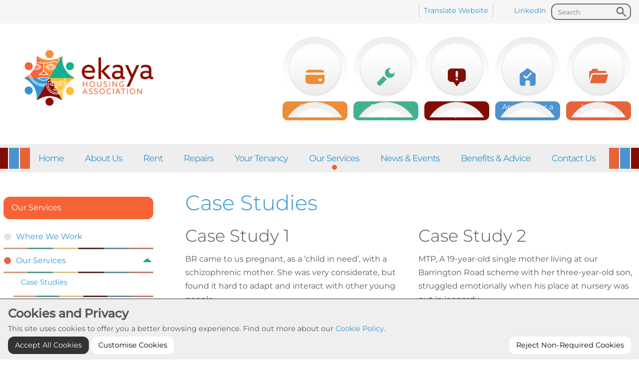

--- FILE ---
content_type: text/html; charset=utf-8
request_url: https://www.ekaya.co.uk/case-studies/
body_size: 23493
content:
<!DOCTYPE html>
<html lang="en-GB" class="no-js no-js-menu front-end  ancestor-492 " id="page-553" style="--pharo-brand-main-color:#3094d0; --mainnav-subnav-dropdown-color:#123456;">
<head>
<!-- Google tag (gtag.js) -->
<script async type="text/plain" data-consent="analytics" src="https://www.googletagmanager.com/gtag/js?id=G-30QTJY3XZJ"></script>
<script type="text/plain" data-consent="analytics">
  window.dataLayer = window.dataLayer || [];
  function gtag(){dataLayer.push(arguments);}
  gtag('js', new Date());

  gtag('config', 'G-30QTJY3XZJ');
</script>
<meta charset="utf-8">
<title>Case Studies</title>

<meta name="description" content="Case Studies, Ekaya HA">
<meta name="viewport" content="width=device-width, initial-scale=1">
<meta name="canonical" content="https://www.ekaya.co.uk/case-studies/">
<meta name="google-site-verification" content="an-zkLdvTuVxpDspXG0rR00WVEuC1gezvI8PGJxuPeU">
<meta property="og:type" content="website">
<meta property="og:locale" content="en_GB">
<meta name="twitter:card" content="summary"><link rel="apple-touch-icon" sizes="180x180" href="//www.ekaya.co.uk/apple-touch-icon.png?id=2023111402">
<link rel="icon" type="image/png" href="//www.ekaya.co.uk/favicon-32x32.png?id=2023111402" sizes="32x32">
<link rel="icon" type="image/png" href="//www.ekaya.co.uk/favicon-16x16.png?id=2023111402" sizes="16x16">
<link rel="manifest" href="/site.webmanifest">
<meta name="msapplication-TileColor" content="#da532c">
<meta name="theme-color" content="#ffffff">
<link rel="shortcut icon" href="//www.ekaya.co.uk/favicon.ico?id=2023111402">
<style>/*! normalize.css v8.0.1 | MIT License | github.com/necolas/normalize.css */html{line-height:1.15;-webkit-text-size-adjust:100%}body{margin:0}main{display:block}h1{font-size:2em;margin:0.67em 0}hr{box-sizing:content-box;height:0;overflow:visible}pre{font-family:monospace, monospace;font-size:1em}a{background-color:transparent}abbr[title]{border-bottom:none;text-decoration:underline;text-decoration:underline dotted}b,strong{font-weight:bolder}code,kbd,samp{font-family:monospace, monospace;font-size:1em}small{font-size:80%}sub,sup{font-size:75%;line-height:0;position:relative;vertical-align:baseline}sub{bottom:-0.25em}sup{top:-0.5em}img{border-style:none}button,input,optgroup,select,textarea{font-family:inherit;font-size:100%;line-height:1.15;margin:0}button,input{overflow:visible}button,select{text-transform:none}button,[type="button"],[type="reset"],[type="submit"]{-webkit-appearance:button}button::-moz-focus-inner,[type="button"]::-moz-focus-inner,[type="reset"]::-moz-focus-inner,[type="submit"]::-moz-focus-inner{border-style:none;padding:0}button:-moz-focusring,[type="button"]:-moz-focusring,[type="reset"]:-moz-focusring,[type="submit"]:-moz-focusring{outline:1px dotted ButtonText}fieldset{padding:0.35em 0.75em 0.625em}legend{box-sizing:border-box;color:inherit;display:table;max-width:100%;padding:0;white-space:normal}progress{vertical-align:baseline}textarea{overflow:auto}[type="checkbox"],[type="radio"]{box-sizing:border-box;padding:0}[type="number"]::-webkit-inner-spin-button,[type="number"]::-webkit-outer-spin-button{height:auto}[type="search"]{-webkit-appearance:textfield;outline-offset:-2px}[type="search"]::-webkit-search-decoration{-webkit-appearance:none}::-webkit-file-upload-button{-webkit-appearance:button;font:inherit}details{display:block}summary{display:list-item}template{display:none}[hidden]{display:none}html{overflow-y:scroll;height:100%;padding-bottom:1px}body{margin:0;font-size:16px;line-height:1.5}iframe{border:1px solid #aaa;max-width:100%}*,*:after,*:before{-webkit-box-sizing:border-box;-moz-box-sizing:border-box;box-sizing:border-box}input{-webkit-transition:all .3s ease;-moz-transition:all .3s ease;-ms-transition:all .3s ease;-o-transition:all .3s ease}ul,ol{margin:1em 0;padding:0 0 0 2em}dd{margin:0 0 0 2em}nav ul,nav ol{list-style:none;list-style-image:none;margin:0;padding:0}nav a{text-decoration:none}img{vertical-align:middle;margin:0;padding:0;max-width:100%;height:auto}label{cursor:pointer}td,th{vertical-align:top}button,input,optgroup,select,textarea{color:#333}::-webkit-input-placeholder,:-moz-placeholder,::-moz-placeholder,:-ms-input-placeholder{color:#999}.hidden{display:none !important;visibility:hidden}.visuallyhidden{border:0;clip:rect(0 0 0 0);height:1px;margin:-1px;overflow:hidden;padding:0 !important;position:absolute;width:1px}.visuallyhidden.focusable:active,.visuallyhidden.focusable:focus{clip:auto;height:auto;margin:0;overflow:visible;position:static;width:auto}.invisible{visibility:hidden}.clearfix:before,.clearfix:after{content:"";display:table}.clearfix:after{clear:both}@media print{*{color:black !important;text-shadow:none !important;filter:none !important;-ms-filter:none !important}a,a:visited{text-decoration:underline}a[href^="javascript:"]:after,a[href^="#"]:after{content:""}pre,blockquote{border:1px solid #999;page-break-inside:avoid}thead{display:table-header-group}tr,img{page-break-inside:avoid}img{max-width:100% !important}@page{margin:0.5cm}p,h2,h3{orphans:3;widows:3}h2,h3{page-break-after:avoid}nav,footer,.toggle-button,.slider-container,.subnavigation{display:none !important}}@supports (display: grid){.cssgrid{--pharo-default-gap: 32px;--pharo-column-gap: var(--pharo-default-gap);--pharo-row-gap: calc(var(--pharo-default-gap) / 4);--pharo-outer-margin: 0 auto var(--pharo-default-gap) auto;display:grid !important;grid-template-columns:1fr;column-gap:var(--pharo-column-gap);row-gap:var(--pharo-row-gap);margin:var(--pharo-outer-margin);position:relative;grid-auto-flow:row}.cssgrid.cssgrid-inline{display:grid !important}@media all and (min-width: 992px){.cssgrid.cssgrid-inline{display:inline-grid !important;grid-auto-flow:column}}.cssgrid.no-margin{--pharo-column-gap: 0;--pharo-row-gap: 0;--pharo-outer-margin: 0}.cssgrid.px-1-margin{--pharo-column-gap: 1px;--pharo-row-gap: 1px;--pharo-outer-margin: 1px}.cssgrid.equal-margin{--pharo-row-gap: var(--pharo-column-gap);--pharo-outer-margin: 0}.cssgrid.outer-margin{--pharo-outer-margin: 0 calc(var(--pharo-default-gap) / 2)}.cssgrid.half-margin{--pharo-column-gap: calc(var(--pharo-default-gap) / 2);--pharo-row-gap: calc(var(--pharo-default-gap) / 2);--pharo-outer-margin: 0 0 calc(var(--pharo-default-gap) / 2) 0}.cssgrid.tiny-margin{--pharo-column-gap: calc(var(--pharo-default-gap) / 4);--pharo-row-gap: calc(var(--pharo-default-gap) / 4);--pharo-outer-margin: 0 0 calc(var(--pharo-default-gap) / 4) 0}.cssgrid.double-margin{--pharo-column-gap: calc(var(--pharo-default-gap) * 2);--pharo-row-gap: calc(var(--pharo-default-gap) * 2);--pharo-outer-margin: 0 0 calc(var(--pharo-default-gap) * 2) 0}.cssgrid.large-margin{--pharo-column-gap: calc(var(--pharo-default-gap) * 3);--pharo-row-gap: calc(var(--pharo-default-gap) * 3);--pharo-outer-margin: 0 0 calc(var(--pharo-default-gap) * 3) 0}.cssgrid.large-margin-hz{--pharo-column-gap: calc(var(--pharo-default-gap) * 3);--pharo-row-gap: calc(var(--pharo-default-gap) / 8);--pharo-outer-margin: 0 0 calc(var(--pharo-default-gap) / 2) 0}.cssgrid.no-margin-bottom{row-gap:0 !important;margin-bottom:0 !important}.cssgrid.no-margin-vertical{--pharo-row-gap: 0 !important;margin-top:0 !important;margin-bottom:0 !important}.cssgrid.no-margin-horizontal{--pharo-column-gap: 0}.cssgrid.top-margin{margin-top:var(--pharo-column-gap) !important}.cssgrid.bottom-margin{margin-bottom:var(--pharo-column-gap) !important}.cssgrid.right-margin{margin-right:calc(var(--pharo-column-gap) * 0.1) !important}.cssgrid>*{position:relative}.cssgrid.min-width>*{min-width:100%}[class*='visible-']{display:none !important}@media all and (max-width: 479px){.visible-md{display:block !important}}@media all and (min-width: 480px) and (max-width: 767px){.visible-sm{display:block !important}}@media all and (min-width: 768px) and (max-width: 991px){.visible-lg{display:block !important}}@media all and (min-width: 992px) and (max-width: 1266px){.visible-dt{display:block !important}}@media all and (min-width: 1267px){.visible-ld{display:block !important}}.gr-ph-1-1{grid-template-columns:repeat(1, 1fr)}.gr-ph-1-2{grid-template-columns:repeat(2, 1fr)}.gr-ph-1-3{grid-template-columns:repeat(3, 1fr)}.gr-ph-1-4{grid-template-columns:repeat(4, 1fr)}.gr-ph-1-5{grid-template-columns:repeat(5, 1fr)}.gr-ph-1-6{grid-template-columns:repeat(6, 1fr)}.gr-ph-1-7{grid-template-columns:repeat(7, 1fr)}.gr-ph-1-8{grid-template-columns:repeat(8, 1fr)}.gr-ph-1-9{grid-template-columns:repeat(9, 1fr)}.gr-ph-1-10{grid-template-columns:repeat(10, 1fr)}.pp-ph-4-1{grid-template-columns:repeat(5, 1fr)}.pp-ph-4-1>:nth-child(2n+1){grid-column:1 / 5}.pp-ph-1-4{grid-template-columns:repeat(5, 1fr)}.pp-ph-1-4>:nth-child(2n+2){grid-column:2 / 6}.pp-ph-2-1{grid-template-columns:repeat(3, 1fr)}.pp-ph-2-1>:nth-child(2n+1){grid-column:1 / 3}.pp-ph-1-2{grid-template-columns:repeat(3, 1fr)}.pp-ph-1-2>:nth-child(2n+2){grid-column:2 / 4}.pp-ph-1-5{grid-template-columns:repeat(6, 1fr)}.pp-ph-1-5>:nth-child(2n+2){grid-column:2 / 7}.pp-ph-1-3{grid-template-columns:repeat(4, 1fr)}.pp-ph-1-3>:nth-child(2n+2){grid-column:2 / 5}.pp-ph-4-6-3-10{grid-template-columns:4fr 6fr 3fr 10fr}.pp-ph-3-1{grid-template-columns:repeat(4, 1fr)}.pp-ph-3-1>:nth-child(2n+1){grid-column:1 / 4}.pp-ph-3-2{grid-template-columns:repeat(5, 1fr)}.pp-ph-3-2>:nth-child(2n+1){grid-column:1 / 4}.pp-ph-3-2>:nth-child(2n+2){grid-column:4 / 6}.pp-ph-1-1-2{grid-template-columns:repeat(4, 1fr)}.pp-ph-1-1-2>:nth-child(3n+3){grid-column:3 / 5}.pp-ph-1-2-1{grid-template-columns:repeat(4, 1fr)}.pp-ph-1-2-1>:nth-child(3n+2){grid-column:2 / 4}.pp-ph-2-1-1{grid-template-columns:1fr 1fr 1fr 1fr}.pp-ph-2-1-1>:nth-child(3n+1){grid-column:1 / 3}.pp-ph-2-1-2{grid-template-columns:repeat(5, 1fr)}.pp-ph-2-1-2>:nth-child(3n+1){grid-column:1 / 3}.pp-ph-2-1-2>:nth-child(3n+3){grid-column:4 / 6}.pp-ph-1-3-1{grid-template-columns:repeat(5, 1fr)}.pp-ph-1-3-1>:nth-child(3n+2){grid-column:2 / 5}.pp-ph-2-1-1-1{grid-template-columns:repeat(5, 1fr)}.pp-ph-2-1-1-1>:nth-child(4n+1){grid-column:1 / 3}.pp-ph-1-1-1-2{grid-template-columns:repeat(5, 1fr)}.pp-ph-1-1-1-2>:nth-child(4n+4){grid-column:4 / 6}.pp-ph-1-1-1-3{grid-template-columns:repeat(6, 1fr)}.pp-ph-1-1-1-3>:nth-child(4n+4){grid-column:4 / 7}.gr-ph-row-span-right-2{grid-template-columns:repeat(3, 1fr)}.gr-ph-row-span-right-2>:nth-child(3n+2){grid-column:2 / 4}.gr-ph-row-span-right-2>:nth-child(3n+2){grid-row:span 2}.gr-ph-row-span-left-2{grid-template-columns:repeat(3, 1fr)}.gr-ph-row-span-left-2>:nth-child(3n+1){grid-column:1 / 3}.gr-ph-row-span-left-2>:nth-child(3n+1){grid-row:span 2}.gr-ph-complex-1{grid-template-columns:repeat(3, 1fr)}.gr-ph-complex-1>:nth-child(4n+2),.gr-ph-complex-1>:nth-child(4n+4){grid-column:2 / 4}.gr-ph-complex-1>:nth-child(4n+3){grid-row:span 2}.gr-ph-complex-1>:nth-child(4n+2){grid-row:span 2}.gr-ph-complex-2{grid-template-columns:repeat(4, 1fr)}.gr-ph-complex-2>:nth-child(5n+2){grid-row:span 2;grid-column:span 2}.gr-ph-complex-3{grid-template-columns:repeat(4, 1fr)}.gr-ph-complex-3>:nth-child(5n+3){grid-row:span 2;grid-column:span 2}.gr-ph-complex-4{grid-template-columns:repeat(4, 1fr)}.gr-ph-complex-4>:nth-child(4n+3){grid-row:span 2;grid-column:span 2}.gr-ph-complex-4>:nth-child(4n+4){grid-column:span 2}@media all and (min-width: 480px){.gr-smallpad-1-1{grid-template-columns:repeat(1, 1fr)}.gr-smallpad-1-2{grid-template-columns:repeat(2, 1fr)}.gr-smallpad-1-3{grid-template-columns:repeat(3, 1fr)}.gr-smallpad-1-4{grid-template-columns:repeat(4, 1fr)}.gr-smallpad-1-5{grid-template-columns:repeat(5, 1fr)}.gr-smallpad-1-6{grid-template-columns:repeat(6, 1fr)}.gr-smallpad-1-7{grid-template-columns:repeat(7, 1fr)}.gr-smallpad-1-8{grid-template-columns:repeat(8, 1fr)}.gr-smallpad-1-9{grid-template-columns:repeat(9, 1fr)}.gr-smallpad-1-10{grid-template-columns:repeat(10, 1fr)}.pp-smallpad-4-1{grid-template-columns:repeat(5, 1fr)}.pp-smallpad-4-1>:nth-child(2n+1){grid-column:1 / 5}.pp-smallpad-1-4{grid-template-columns:repeat(5, 1fr)}.pp-smallpad-1-4>:nth-child(2n+2){grid-column:2 / 6}.pp-smallpad-2-1{grid-template-columns:repeat(3, 1fr)}.pp-smallpad-2-1>:nth-child(2n+1){grid-column:1 / 3}.pp-smallpad-1-2{grid-template-columns:repeat(3, 1fr)}.pp-smallpad-1-2>:nth-child(2n+2){grid-column:2 / 4}.pp-smallpad-1-5{grid-template-columns:repeat(6, 1fr)}.pp-smallpad-1-5>:nth-child(2n+2){grid-column:2 / 7}.pp-smallpad-1-3{grid-template-columns:repeat(4, 1fr)}.pp-smallpad-1-3>:nth-child(2n+2){grid-column:2 / 5}.pp-smallpad-4-6-3-10{grid-template-columns:4fr 6fr 3fr 10fr}.pp-smallpad-3-1{grid-template-columns:repeat(4, 1fr)}.pp-smallpad-3-1>:nth-child(2n+1){grid-column:1 / 4}.pp-smallpad-3-2{grid-template-columns:repeat(5, 1fr)}.pp-smallpad-3-2>:nth-child(2n+1){grid-column:1 / 4}.pp-smallpad-3-2>:nth-child(2n+2){grid-column:4 / 6}.pp-smallpad-1-1-2{grid-template-columns:repeat(4, 1fr)}.pp-smallpad-1-1-2>:nth-child(3n+3){grid-column:3 / 5}.pp-smallpad-1-2-1{grid-template-columns:repeat(4, 1fr)}.pp-smallpad-1-2-1>:nth-child(3n+2){grid-column:2 / 4}.pp-smallpad-2-1-1{grid-template-columns:1fr 1fr 1fr 1fr}.pp-smallpad-2-1-1>:nth-child(3n+1){grid-column:1 / 3}.pp-smallpad-2-1-2{grid-template-columns:repeat(5, 1fr)}.pp-smallpad-2-1-2>:nth-child(3n+1){grid-column:1 / 3}.pp-smallpad-2-1-2>:nth-child(3n+3){grid-column:4 / 6}.pp-smallpad-1-3-1{grid-template-columns:repeat(5, 1fr)}.pp-smallpad-1-3-1>:nth-child(3n+2){grid-column:2 / 5}.pp-smallpad-2-1-1-1{grid-template-columns:repeat(5, 1fr)}.pp-smallpad-2-1-1-1>:nth-child(4n+1){grid-column:1 / 3}.pp-smallpad-1-1-1-2{grid-template-columns:repeat(5, 1fr)}.pp-smallpad-1-1-1-2>:nth-child(4n+4){grid-column:4 / 6}.pp-smallpad-1-1-1-3{grid-template-columns:repeat(6, 1fr)}.pp-smallpad-1-1-1-3>:nth-child(4n+4){grid-column:4 / 7}.gr-smallpad-row-span-right-2{grid-template-columns:repeat(3, 1fr)}.gr-smallpad-row-span-right-2>:nth-child(3n+2){grid-column:2 / 4}.gr-smallpad-row-span-right-2>:nth-child(3n+2){grid-row:span 2}.gr-smallpad-row-span-left-2{grid-template-columns:repeat(3, 1fr)}.gr-smallpad-row-span-left-2>:nth-child(3n+1){grid-column:1 / 3}.gr-smallpad-row-span-left-2>:nth-child(3n+1){grid-row:span 2}.gr-smallpad-complex-1{grid-template-columns:repeat(3, 1fr)}.gr-smallpad-complex-1>:nth-child(4n+2),.gr-smallpad-complex-1>:nth-child(4n+4){grid-column:2 / 4}.gr-smallpad-complex-1>:nth-child(4n+3){grid-row:span 2}.gr-smallpad-complex-1>:nth-child(4n+2){grid-row:span 2}.gr-smallpad-complex-2{grid-template-columns:repeat(4, 1fr)}.gr-smallpad-complex-2>:nth-child(5n+2){grid-row:span 2;grid-column:span 2}.gr-smallpad-complex-3{grid-template-columns:repeat(4, 1fr)}.gr-smallpad-complex-3>:nth-child(5n+3){grid-row:span 2;grid-column:span 2}.gr-smallpad-complex-4{grid-template-columns:repeat(4, 1fr)}.gr-smallpad-complex-4>:nth-child(4n+3){grid-row:span 2;grid-column:span 2}.gr-smallpad-complex-4>:nth-child(4n+4){grid-column:span 2}}@media all and (min-width: 768px){.gr-largepad-1-1{grid-template-columns:repeat(1, 1fr)}.gr-largepad-1-2{grid-template-columns:repeat(2, 1fr)}.gr-largepad-1-3{grid-template-columns:repeat(3, 1fr)}.gr-largepad-1-4{grid-template-columns:repeat(4, 1fr)}.gr-largepad-1-5{grid-template-columns:repeat(5, 1fr)}.gr-largepad-1-6{grid-template-columns:repeat(6, 1fr)}.gr-largepad-1-7{grid-template-columns:repeat(7, 1fr)}.gr-largepad-1-8{grid-template-columns:repeat(8, 1fr)}.gr-largepad-1-9{grid-template-columns:repeat(9, 1fr)}.gr-largepad-1-10{grid-template-columns:repeat(10, 1fr)}.pp-largepad-4-1{grid-template-columns:repeat(5, 1fr)}.pp-largepad-4-1>:nth-child(2n+1){grid-column:1 / 5}.pp-largepad-1-4{grid-template-columns:repeat(5, 1fr)}.pp-largepad-1-4>:nth-child(2n+2){grid-column:2 / 6}.pp-largepad-2-1{grid-template-columns:repeat(3, 1fr)}.pp-largepad-2-1>:nth-child(2n+1){grid-column:1 / 3}.pp-largepad-1-2{grid-template-columns:repeat(3, 1fr)}.pp-largepad-1-2>:nth-child(2n+2){grid-column:2 / 4}.pp-largepad-1-5{grid-template-columns:repeat(6, 1fr)}.pp-largepad-1-5>:nth-child(2n+2){grid-column:2 / 7}.pp-largepad-1-3{grid-template-columns:repeat(4, 1fr)}.pp-largepad-1-3>:nth-child(2n+2){grid-column:2 / 5}.pp-largepad-4-6-3-10{grid-template-columns:4fr 6fr 3fr 10fr}.pp-largepad-3-1{grid-template-columns:repeat(4, 1fr)}.pp-largepad-3-1>:nth-child(2n+1){grid-column:1 / 4}.pp-largepad-3-2{grid-template-columns:repeat(5, 1fr)}.pp-largepad-3-2>:nth-child(2n+1){grid-column:1 / 4}.pp-largepad-3-2>:nth-child(2n+2){grid-column:4 / 6}.pp-largepad-1-1-2{grid-template-columns:repeat(4, 1fr)}.pp-largepad-1-1-2>:nth-child(3n+3){grid-column:3 / 5}.pp-largepad-1-2-1{grid-template-columns:repeat(4, 1fr)}.pp-largepad-1-2-1>:nth-child(3n+2){grid-column:2 / 4}.pp-largepad-2-1-1{grid-template-columns:1fr 1fr 1fr 1fr}.pp-largepad-2-1-1>:nth-child(3n+1){grid-column:1/3}.pp-largepad-2-1-2{grid-template-columns:repeat(5, 1fr)}.pp-largepad-2-1-2>:nth-child(3n+1){grid-column:1 /3}.pp-largepad-2-1-2>:nth-child(3n+3){grid-column:4/6}.pp-largepad-1-3-1{grid-template-columns:repeat(5, 1fr)}.pp-largepad-1-3-1>:nth-child(3n+2){grid-column:2 / 5}.pp-largepad-2-1-1-1{grid-template-columns:repeat(5, 1fr)}.pp-largepad-2-1-1-1>:nth-child(4n+1){grid-column:1 / 3}.pp-largepad-1-1-1-2{grid-template-columns:repeat(5, 1fr)}.pp-largepad-1-1-1-2>:nth-child(4n+4){grid-column:4 / 6}.pp-largepad-1-1-1-3{grid-template-columns:repeat(6, 1fr)}.pp-largepad-1-1-1-3>:nth-child(4n+4){grid-column:4 / 7}.gr-largepad-row-span-right-2{grid-template-columns:repeat(3, 1fr)}.gr-largepad-row-span-right-2>:nth-child(3n+2){grid-column:2 / 4}.gr-largepad-row-span-right-2>:nth-child(3n+2){grid-row:span 2}.gr-largepad-row-span-left-2{grid-template-columns:repeat(3, 1fr)}.gr-largepad-row-span-left-2>:nth-child(3n+1){grid-column:1 / 4}.gr-largepad-row-span-left-2>:nth-child(3n+1){grid-row:span 2}.gr-largepad-complex-1{grid-template-columns:repeat(3, 1fr)}.gr-largepad-complex-1>:nth-child(4n+2),.gr-largepad-complex-1>:nth-child(4n+4){grid-column:2 / 4}.gr-largepad-complex-1>:nth-child(4n+3){grid-row:span 2}.gr-largepad-complex-1>:nth-child(4n+2){grid-row:span 2}.gr-largepad-complex-2{grid-template-columns:repeat(4, 1fr)}.gr-largepad-complex-2>:nth-child(5n+2){grid-row:span 2;grid-column:span 2}.gr-largepad-complex-3{grid-template-columns:repeat(4, 1fr)}.gr-largepad-complex-3>:nth-child(5n+3){grid-row:span 2;grid-column:span 2}.gr-largepad-complex-4{grid-template-columns:repeat(4, 1fr)}.gr-largepad-complex-4>:nth-child(4n+3){grid-row:span 2;grid-column:span 2}.gr-largepad-complex-4>:nth-child(4n+4){grid-column:span 2}}@media all and (min-width: 992px){.gr-1-1{grid-template-columns:repeat(1, 1fr)}.gr-1-2{grid-template-columns:repeat(2, 1fr)}.gr-1-3{grid-template-columns:repeat(3, 1fr)}.gr-1-4{grid-template-columns:repeat(4, 1fr)}.gr-1-5{grid-template-columns:repeat(5, 1fr)}.gr-1-6{grid-template-columns:repeat(6, 1fr)}.gr-1-7{grid-template-columns:repeat(7, 1fr)}.gr-1-8{grid-template-columns:repeat(8, 1fr)}.gr-1-9{grid-template-columns:repeat(9, 1fr)}.gr-1-10{grid-template-columns:repeat(10, 1fr)}.pp-4-1{grid-template-columns:repeat(5, 1fr)}.pp-4-1>:nth-child(2n+1){grid-column:1 / 5}.pp-1-4{grid-template-columns:repeat(5, 1fr)}.pp-1-4>:nth-child(2n+2){grid-column:2 / 6}.pp-2-1{grid-template-columns:repeat(3, 1fr)}.pp-2-1>:nth-child(2n+1){grid-column:1 / 3}.pp-1-2{grid-template-columns:repeat(3, 1fr)}.pp-1-2>:nth-child(2n+2){grid-column:2 / 4}.pp-1-5{grid-template-columns:repeat(6, 1fr)}.pp-1-5>:nth-child(2n+2){grid-column:2/7}.pp-1-3{grid-template-columns:repeat(4, 1fr)}.pp-1-3>:nth-child(2n+2){grid-column:2 / 5}.pp-4-6-3-10{grid-template-columns:4fr 6fr 3fr 10fr}.pp-3-1{grid-template-columns:repeat(4, 1fr)}.pp-3-1>:nth-child(2n+1){grid-column:1 / 4}.pp-3-2{grid-template-columns:repeat(5, 1fr)}.pp-3-2>:nth-child(2n+1){grid-column:1 / 4}.pp-3-2>:nth-child(2n+2){grid-column:4 / 6}.pp-1-1-2{grid-template-columns:repeat(4, 1fr)}.pp-1-1-2>:nth-child(3n+3){grid-column:3 / 5}.pp-1-2-1{grid-template-columns:repeat(4, 1fr)}.pp-1-2-1>:nth-child(3n+2){grid-column:2 / 4}.pp-2-1-1{grid-template-columns:1fr 1fr 1fr 1fr}.pp-2-1-1>:nth-child(3n+1){grid-column:1 / 3}.pp-2-1-2{grid-template-columns:repeat(5, 1fr)}.pp-2-1-2>:nth-child(3n+1){grid-column:1/3}.pp-2-1-2>:nth-child(3n+3){grid-column:4/6}.pp-1-3-1{grid-template-columns:repeat(5, 1fr)}.pp-1-3-1>:nth-child(3n+2){grid-column:2/5}.pp-2-1-1-1{grid-template-columns:repeat(5, 1fr)}.pp-2-1-1-1>:nth-child(4n+1){grid-column:1/3}.pp-1-1-1-2{grid-template-columns:repeat(5, 1fr)}.pp-1-1-1-2>:nth-child(4n+4){grid-column:4/6}.pp-1-1-1-3{grid-template-columns:repeat(6, 1fr)}.pp-1-1-1-3>:nth-child(4n+4){grid-column:4/ 7}.gr-row-span-right-2{grid-template-columns:repeat(3, 1fr)}.gr-row-span-right-2>:nth-child(3n+2){grid-column:2/4}.gr-row-span-right-2>:nth-child(3n+2){grid-row:span 2}.gr-row-span-left-2{grid-template-columns:repeat(3, 1fr)}.gr-row-span-left-2>:nth-child(3n+1){grid-column:1/3}.gr-row-span-left-2>:nth-child(3n+1){grid-row:span 2}.gr-complex-1{grid-template-columns:repeat(3, 1fr)}.gr-complex-1>:nth-child(4n+2),.gr-complex-1>:nth-child(4n+4){grid-column:2/4}.gr-complex-1>:nth-child(4n+3){grid-row:span 2}.gr-complex-1>:nth-child(4n+2){grid-row:span 2}.gr-complex-2{grid-template-columns:repeat(4, 1fr)}.gr-complex-2>:nth-child(5n+2){grid-row:span 2;grid-column:span 2}.gr-complex-3{grid-template-columns:repeat(4, 1fr)}.gr-complex-3>:nth-child(5n+3){grid-row:span 2;grid-column:span 2}.gr-complex-4{grid-template-columns:repeat(4, 1fr)}.gr-complex-4>:nth-child(4n+3){grid-row:span 2;grid-column:span 2}.gr-complex-4>:nth-child(4n+4){grid-column:span 2}}@media all and (min-width: 1267px){.gr-lg-desktop-1-1{grid-template-columns:repeat(1, 1fr)}.gr-lg-desktop-1-2{grid-template-columns:repeat(2, 1fr)}.gr-lg-desktop-1-3{grid-template-columns:repeat(3, 1fr)}.gr-lg-desktop-1-4{grid-template-columns:repeat(4, 1fr)}.gr-lg-desktop-1-5{grid-template-columns:repeat(5, 1fr)}.gr-lg-desktop-1-6{grid-template-columns:repeat(6, 1fr)}.gr-lg-desktop-1-7{grid-template-columns:repeat(7, 1fr)}.gr-lg-desktop-1-8{grid-template-columns:repeat(8, 1fr)}.gr-lg-desktop-1-9{grid-template-columns:repeat(9, 1fr)}.gr-lg-desktop-1-10{grid-template-columns:repeat(10, 1fr)}.pp-lg-desktop-4-1{grid-template-columns:repeat(5, 1fr)}.pp-lg-desktop-4-1>:nth-child(2n+1){grid-column:1/5}.pp-lg-desktop-1-4{grid-template-columns:repeat(5, 1fr)}.pp-lg-desktop-1-4>:nth-child(2n+2){grid-column:2/6}.pp-lg-desktop-2-1{grid-template-columns:repeat(3, 1fr)}.pp-lg-desktop-2-1>:nth-child(2n+1){grid-column:1/3}.pp-lg-desktop-1-2{grid-template-columns:repeat(3, 1fr)}.pp-lg-desktop-1-2>:nth-child(2n+2){grid-column:2/4}.pp-lg-desktop-1-5{grid-template-columns:repeat(6, 1fr)}.pp-lg-desktop-1-5>:nth-child(2n+2){grid-column:2/7}.pp-lg-desktop-1-3{grid-template-columns:repeat(4, 1fr)}.pp-lg-desktop-1-3>:nth-child(2n+2){grid-column:2/5}.pp-lg-desktop-4-6-3-10{grid-template-columns:4fr 6fr 3fr 10fr}.pp-lg-desktop-3-1{grid-template-columns:repeat(4, 1fr)}.pp-lg-desktop-3-1>:nth-child(2n+1){grid-column:1/4}.pp-lg-desktop-3-2{grid-template-columns:repeat(5, 1fr)}.pp-lg-desktop-3-2>:nth-child(2n+1){grid-column:1/4}.pp-lg-desktop-3-2>:nth-child(2n+2){grid-column:4/6}.pp-lg-desktop-1-1-2{grid-template-columns:repeat(4, 1fr)}.pp-lg-desktop-1-1-2>:nth-child(3n+3){grid-column:3/5}.pp-lg-desktop-1-2-1{grid-template-columns:repeat(4, 1fr)}.pp-lg-desktop-1-2-1>:nth-child(3n+2){grid-column:2/4}.pp-lg-desktop-2-1-1{grid-template-columns:1fr 1fr 1fr 1fr}.pp-lg-desktop-2-1-1>:nth-child(3n+1){grid-column:1/3}.pp-lg-desktop-2-1-2{grid-template-columns:repeat(5, 1fr)}.pp-lg-desktop-2-1-2>:nth-child(3n+1){grid-column:1/3}.pp-lg-desktop-2-1-2>:nth-child(3n+3){grid-column:4/6}.pp-lg-desktop-1-3-1{grid-template-columns:repeat(5, 1fr)}.pp-lg-desktop-1-3-1>:nth-child(3n+2){grid-column:2/5}.pp-lg-desktop-2-1-1-1{grid-template-columns:repeat(5, 1fr)}.pp-lg-desktop-2-1-1-1>:nth-child(4n+1){grid-column:1/3}.pp-lg-desktop-1-1-1-2{grid-template-columns:repeat(5, 1fr)}.pp-lg-desktop-1-1-1-2>:nth-child(4n+4){grid-column:4/6}.pp-lg-desktop-1-1-1-3{grid-template-columns:repeat(6, 1fr)}.pp-lg-desktop-1-1-1-3>:nth-child(4n+4){grid-column:4/7}.gr-lg-desktop-row-span-right-2{grid-template-columns:repeat(3, 1fr)}.gr-lg-desktop-row-span-right-2>:nth-child(3n+2){grid-column:2/4}.gr-lg-desktop-row-span-right-2>:nth-child(3n+2){grid-row:span 2}.gr-lg-desktop-row-span-left-2{grid-template-columns:repeat(3, 1fr)}.gr-lg-desktop-row-span-left-2>:nth-child(3n+1){grid-column:1/3}.gr-lg-desktop-row-span-left-2>:nth-child(3n+1){grid-row:span 2}.gr-lg-desktop-complex-1{grid-template-columns:repeat(3, 1fr)}.gr-lg-desktop-complex-1>:nth-child(4n+2),.gr-lg-desktop-complex-1>:nth-child(4n+4){grid-column:2/4}.gr-lg-desktop-complex-1>:nth-child(4n+3){grid-row:span 2}.gr-lg-desktop-complex-1>:nth-child(4n+2){grid-row:span 2}.gr-lg-desktop-complex-2{grid-template-columns:repeat(4, 1fr)}.gr-lg-desktop-complex-2>:nth-child(5n+2){grid-row:span 2;grid-column:span 2}.gr-lg-desktop-complex-3{grid-template-columns:repeat(4, 1fr)}.gr-lg-desktop-complex-3>:nth-child(5n+3){grid-row:span 2;grid-column:span 2}.gr-lg-desktop-complex-4{grid-template-columns:repeat(4, 1fr)}.gr-lg-desktop-complex-4>:nth-child(4n+3){grid-row:span 2;grid-column:span 2}.gr-lg-desktop-complex-4>:nth-child(4n+4){grid-column:span 2}}@media all and (max-width: 479px){.ph-span-last-2>:nth-last-of-type(1),.ph-span-first-2>:first-of-type{grid-column:span 2}.ph-span-last-3>:nth-last-of-type(1),.ph-span-first-3>:first-of-type{grid-column:span 3}}@media all and (min-width: 480px) and (max-width: 767px){.smallpad-span-last-2>:nth-last-of-type(1),.smallpad-span-first-2>:first-of-type{grid-column:span 2}.smallpad-span-last-3>:nth-last-of-type(1),.smallpad-span-first-3>:first-of-type{grid-column:span 3}}@media all and (min-width: 768px) and (max-width: 991px){.largepad-span-last-2>:nth-last-of-type(1),.largepad-span-first-2>:first-of-type{grid-column:span 2}.largepad-span-last-3>:nth-last-of-type(1),.largepad-span-first-3>:first-of-type{grid-column:span 3}}@media all and (min-width: 992px) and (max-width: 1266px){.span-last-2>:nth-last-of-type(1),.span-first-2>:first-of-type{grid-column:span 2}.span-last-3>:nth-last-of-type(1),.span-first-3>:first-of-type{grid-column:span 3}.gr-2-row-span-right>:nth-last-of-type(2){grid-row:span 2}}@media all and (min-width: 1267px){.lg-desktop-span-last-2>:nth-last-of-type(1),.lg-desktop-span-first-2>:first-of-type{grid-column:span 2}.lg-desktop-span-last-3>:nth-last-of-type(1),.lg-desktop-span-first-3>:first-of-type{grid-column:span 3}}}body{--breakpoint: phone}@media all and (min-width: 480px){body{--breakpoint: smallpad}}@media all and (min-width: 768px){body{--breakpoint: largepad}}@media all and (min-width: 992px){body{--breakpoint: desktop}}@media all and (min-width: 1267px){body{--breakpoint: large-desktop}}.centred{width:100%;margin:auto;background-color:transparent;text-align:left;z-index:10;display:block}@media all and (min-width: 1267px){.centred{max-width:1267px}}.align-left{margin:0px 15px 10px 0px;float:left}.align-left-only{float:left}.align-right{margin:0px 0px 10px 15px;float:right}.align-right-only{float:right}.align-center{display:block;clear:both;text-align:center;margin:1em auto}.text-center{text-align:center}.text-right{text-align:right}.text-left{text-align:left}.text-small{font-size:0.85em}.text-large{font-size:2.2em;line-height:1em}.small-margin{margin:1px}.main-page-title{padding:17px 0 0;margin:0 0 4px 0;text-align:left;margin-left:0}.common-search{padding:12px 0 0.4em 0;font-size:0.8em;vertical-align:top !important}.common-search>*{width:initial !important;vertical-align:top !important}.common-search label{margin-bottom:0 !important}.common-search .button{vertical-align:top !important;line-height:1.5;margin-bottom:0;font-size:0.8rem !important}.common-search .toggle-container label{line-height:21px}.bar-search{z-index:9991;background:inherit;padding:20px 0;line-height:2.6}.bar-pages nav{font-size:1em;margin:0px 5px 0 0}.bar-pages nav,.bar-pages nav ul,.bar-pages nav li{display:inline-block}.bar-pages nav li{margin:4px 0 8px 3px !important}.bar-pages nav a,.bar-pages nav span{color:var(--primary-interface-color);padding:3px 10px;border:1px solid #ddd;border-radius:5px}.bar-pages nav a:hover,.bar-pages nav .selected{color:#fff;border:1px solid var(--primary-interface-color);background:var(--primary-interface-color)}.bar-pages nav .ellipsis{color:#ccc}#googlemap{width:100%;height:600px}#googlemap-small{width:100%;max-width:600px;height:300px}.image-thumb{width:60px;height:45px;display:block;float:left;margin:0 2px 2px 0;background-size:cover;background-position:center center}.image-container,.image-container [data-popup="image"]{display:block;width:100%;height:100%;text-align:center;margin:auto}.image-container:empty{display:block;width:100%;height:100%;background-repeat:no-repeat;background-position:center center;background-image:var(--pharo-empty-image-default);background-color:#f1f1f1;border-radius:8px;background-size:contain;max-width:50px}.image-container img{height:auto;max-width:100%;width:auto !important;max-height:100%}td .image-container{position:relative;height:auto;width:32px;min-height:28px;margin:auto}.toggle-arrow{display:inline-block;background:url(/img/admin/arrow-right.svg) no-repeat center center;transition:all 1s ease;height:23px;width:23px;background-size:contain}.toggle-arrow-down{transform:rotate(90deg)}a .file-size{position:absolute;left:0;top:100%;background:#000;font-size:11px;padding:3px;color:#fff;display:none;z-index:100}.image-dimensions{position:absolute;background:#333;font-size:0.8em;padding:2px 2px;color:#fff;bottom:2px;left:2px;text-align:center;border-top:1px solid #fff}a:hover .file-size{display:block}.relative-container{position:relative}.sticky-container{position:sticky;top:0}.inline-container{display:inline-block}.absolute-element{position:absolute !important}.settings select{width:auto;max-width:initial;font-size:0.7em;float:right}.tox-tinymce,.tox .tox-editor-container,.tox .tox-editor-header{overflow:initial !important}.tox.tox-tinymce-aux,.tox-fullscreen .tox.tox-tinymce-aux{z-index:10022}.tox-tinymce div.tox-toolbar-overlord{position:absolute !important;bottom:100%;right:-1px;border:1px solid #ccc !important;z-index:10022;min-width:100% !important}body.tox-dialog__disable-scroll{overflow:initial !important}.blk{display:block}.inlineblk{display:inline-block}.inline{display:inline}@media all and (max-width: 991.98px){.scrollable-table{overflow:auto;display:grid;grid-template-columns:repeat(1, minmax(100px, 1fr));padding-bottom:20px;padding-top:20px}}@media all and (min-width: 992px){.scrollable-table{padding-left:initial;width:initial;overflow:initial}}@media all and (max-width: 991.98px){.scrollable-table td,.scrollable-table th{max-height:200px}}.object-fit{object-fit:cover;object-position:top center}.error-red{color:#f00;display:block}.error-amber{color:#fa9;display:block}.error-green{color:#0c0;display:block}.notify-msg{padding:1em;border-radius:4px;background:#F2E8EB;color:#C81F1F;border:2px solid #C81F1F;text-align:center;font-size:1em}#advanced-search-container{line-height:1.4}#advanced-search-container .ui-tabs-panel{padding-inline:0}#advanced-search-container fieldset{max-height:500px;overflow-y:auto;overflow-x:hidden}.text-expand-inner{position:relative;overflow:hidden}.text-expand-more{display:block;text-align:center;border-top:2px solid #aaa;padding:6px;color:#444;transition:2s}.text-expand-more span.expand-toggle-icon{display:block;height:24px;width:24px;margin:auto;background:url(/img/site/arrow-next.svg) no-repeat top center;background-size:auto 100%;transform:rotate(90deg);transition:2s}.text-expand-gradient{position:absolute;content:"";height:0;width:100%;bottom:0;left:0;transition:2s;background:linear-gradient(transparent 0%, #fff 100%)}.text-expand-gradient.active{height:100px;transition:2s}h1,h2,h3,h4,h5,h6,p{overflow-wrap:break-word;word-wrap:break-word}.mainnav .mcols{--pharo-cols: 1}@media all and (min-width: 768px){.mainnav .mcols{column-count:var(--pharo-cols);column-gap:16px}}.mainnav .mcols.mcols-1{--pharo-cols: 1}.mainnav .mcols.mcols-2{--pharo-cols: 2}.mainnav .mcols.mcols-3{--pharo-cols: 3}.mainnav .mcols.mcols-4{--pharo-cols: 4}.mainnav .mcols.mcols-5{--pharo-cols: 5}.mainnav .mcols>li{break-inside:avoid}.plugin-placeholder,img[data-call-plugin]{width:400px !important;aspect-ratio:40/9;margin-bottom:16px}.centerpane.lock-scroll,body.lock-scroll{overflow:hidden !important;max-height:100vh !important}.lock-scroll .hide-row,.lock-scroll header,.lock-scroll footer,.lock-scroll .responsive-menu,.lock-scroll .toggle-button{display:none}.custom_popup_container{position:fixed;top:0;left:0;right:0;bottom:0;z-index:2111;background-color:rgba(0,0,0,0.3);transition:1s;font-size:1rem}.custom_popup{position:fixed;top:0;left:0;right:0;bottom:0;z-index:2112;background-color:#fff;text-align:left;border:22px solid var(--primary-interface-color);overflow-y:auto;padding:32px;transition:1s}@media all and (max-width: 479.98px){.custom_popup_mobile_only{display:none;position:fixed;top:0;left:0;right:0;bottom:0;z-index:2112111;background-color:#fff;text-align:left;border:22px solid var(--primary-interface-color);overflow-y:auto;padding:32px;transition:1s}}.selected .custom_popup_mobile_only{display:block}.custom_popup_close_2{position:fixed;bottom:48px}.custom_popup_close_2{position:fixed;font-size:1.2em;bottom:22px;left:22px;right:20px;border-radius:0 !important;z-index:10000}.custom_popup_close_button{position:fixed;top:0;right:2vw;height:58px;width:62px;background-color:var(--primary-interface-color);color:#fff;padding:18px 20px 4px 20px;text-align:center;font-weight:bold;transition:1s;font-size:1.3em;z-index:2222;border-bottom-left-radius:50%;border-bottom-right-radius:50%;margin-right:32px}.custom_popup_close_button_mobile_only{display:none}@media all and (max-width: 479.98px){.selected .custom_popup_close_button_mobile_only{display:block;position:fixed;top:0;right:2vw;height:58px;width:62px;background-color:var(--primary-interface-color);color:#fff;padding:18px 20px 4px 20px;text-align:center;font-weight:bold;transition:1s;font-size:1.3em;z-index:2112112;border-bottom-left-radius:50%;border-bottom-right-radius:50%;margin-right:32px}}.custom_popup_close_button:hover{background-color:#c85e5e;transition:1s;color:#fff}.toggle-animate{display:grid;grid-template-rows:0fr;transition:grid-template-rows 0.7s}.toggle-animate>span{overflow:hidden}.toggle-animate.animate-on{grid-template-rows:1fr}.animate-toggleitem:after{content:"";position:absolute;top:0;left:-15px;height:100%;background-position:center center;background-repeat:no-repeat;background-image:url(/img/common/arrow-subnav.svg);transform:rotate(90deg);background-size:75%;transition:all 1s ease;z-index:11;width:30px}.animate-toggleitem.arrow-down:after{transform:rotate(270deg)}:root{--primary-interface-color: #000;--secondary-interface-color: #efefef;--container-width: 100;--pharo-brand-main-color: #7A637D;--pharo-colorpicker-palette: ["rgb(0,0,0)", "rgb(63,63,63)", "rgb(95,95,95)", "rgb(127,127,127)", "rgb(159,159,159)", "rgb(191,191,191)", "rgb(223,223,223)", "rgb(255,255,255)"];--pharo-btn-active-shadow: 2px 1px 4px rgba(0, 0, 0, 0.3);--pharo-btn-focus-outline: 1px dotted #999;--pharo-btn-default-background: var(--primary-interface-color);--pharo-btn-default-text: #fff;--pharo-btn-default-background-hover: #000;--pharo-btn-default-text-hover: #fff;--pharo-btn-primary-background: var(--primary-interface-color);--pharo-btn-primary-text: #fff;--pharo-btn-primary-background-hover: #ccc;--pharo-btn-primary-text-hover: #555;--pharo-btn-secondary-background: #666;--pharo-btn-secondary-text: #fff;--pharo-btn-secondary-background-hover: #999;--pharo-btn-secondary-text-hover: #fff;--pharo-btn-tertiary-background: #ccc;--pharo-btn-tertiary-text: #333;--pharo-btn-tertiary-background-hover: #bbb;--pharo-btn-tertiary-text-hover: #333;--pharo-btn-warning-background: #b22f2f;--pharo-btn-warning-text: #fff;--pharo-btn-warning-background-hover: #e03737;--pharo-btn-warning-text-hover: #fff;--pharo-btn-cancel-background: #eee;--pharo-btn-cancel-text: #cc0000;--pharo-btn-cancel-background-hover: #eee;--pharo-btn-cancel-text-hover: #c00;--pharo-file-button-bg: #e2e8e9;--pharo-file-button-text: #000;--pharo-row-border-width: 0;--pharo-row-border-color: initial;--pharo-row-border-radius: 0;--pharo-row-background-color: initial;--pharo-row-padding: 0;--pharo-row-position-top: initial;--pharo-row-background-image: none;--pharo-row-spacing: 16px;--pharo-cell-border-color: initial;--pharo-cell-border-radius: 0;--pharo-cell-background-color: initial;--pharo-cell-text-color: #595959;--pharo-cell-hover-color: inherit;--pharo-cell-hover-text-color: inherit;--pharo-cell-border-width: 0;--pharo-cell-padding: 0;--pharo-cell-position-top: initial;--pharo-cell-background-image: none;--pharo-content-outer-bg-color: transparent;--pharo-content-inner-bg-color: transparent;--pharo-content-bdr-radius: 0;--pharo-empty-image-default: url(/img/common/missing-image.svg);--pharo-responsive-nav-background-color: #454F60;--container-bg-color: #30384f;--error-txt-color: #ffffff;--error-bg-color: #C81F1F;--error-bdr-color: #b58181;--error-field-txt-color: #C81F1F;--error-field-bg-color: #ffefef;--error-field-bdr-color: #b58181;--notify-txt-color: #333;--notify-bg-color: #dbecd5;--notify-bdr-color: #95b789;--jqui-header-bg-color: var(--pharo-brand-main-color);--jqui-header-txt-color: #ffffff;--jqui-header-hover-bg-color: #ffffff;--jqui-header-hover-txt-color: #2b2b2b;--jqui-header-selected-bg-color: #f1f1f1;--jqui-header-selected-txt-color: #111111;--jqui-content-bg-color: #ffffff;--jqui-content-txt-color: #333333;--jqui-content-link-color: rgb(48, 148, 208);--mainnav-subnav-dropdown-color: #fff;--mainnav-subnav-link-bg-color: transparent;--mainnav-subnav-link-text-color: #000;--mainnav-subnav-hover-bg-color: transparent;--mainnav-subnav-hover-text-color: #666;--mainnav-subnav-selected-bg-color: transparent;--mainnav-subnav-selected-text-color: #666;--mainnav-subnav-border-color: transparent;--mainnav-subnav-border-width: 0;--mainnav-subnav-border-radius: 0;--mainnav-subsubnav-link-bg-color: transparent;--mainnav-subsubnav-link-text-color: #000;--mainnav-subsubnav-hover-bg-color: transparent;--mainnav-subsubnav-hover-text-color: #666;--mainnav-subsubnav-selected-bg-color: transparent;--mainnav-subsubnav-selected-text-color: #666;--mainnav-subsubnav-border-color: transparent;--mainnav-subsubnav-border-width: 0;--mainnav-subsubnav-border-radius: 0}html,body{background-color:#fff;position:inherit !important}s{color:#c00}.main-content{background-color:#fff;min-height:24em;padding-left:0px;padding-right:0px;border-top:1px solid transparent;border-bottom:1px solid transparent}@media all and (min-width: 1267px){.main-content{padding-left:0;padding-right:0}}.main-content h1,.mce-content-body h1{color:var(--pharo-brand-main-color);padding:4px 0 6px;font-weight:300}body h1.opening-times,.mce-content-body h1.opening-times,body h2.opening-times,.mce-content-body h2.opening-times{background:url(/img/site/opening-times.svg) no-repeat top left;padding-left:72px;background-size:56px auto;line-height:56px;min-height:57px;margin-bottom:16px;fill:var(--pharo-brand-main-color)}body h1.contact-details,.mce-content-body h1.contact-details,body h2.contact-details,.mce-content-body h2.contact-details{background:url(/img/site/contact-details.svg) no-repeat top left;padding-left:72px;background-size:56px auto;line-height:56px;min-height:57px;margin-bottom:16px}body h1.vision-values,.mce-content-body h1.vision-values,body h2.vision-values,.mce-content-body h2.vision-values{background:url(/img/site/vision-values.svg) no-repeat top left;padding-left:72px;background-size:56px auto;line-height:56px;min-height:57px;margin-bottom:16px}body h1.house-property,.mce-content-body h1.house-property,body h2.house-property,.mce-content-body h2.house-property{background:url(/img/site/house-property.svg) no-repeat top left;padding-left:72px;background-size:56px auto;line-height:56px;min-height:57px;margin-bottom:16px}body h1.legal-info,.mce-content-body h1.legal-info,body h2.legal-info,.mce-content-body h2.legal-info{background:url(/img/site/legal-info.svg) no-repeat top left;padding-left:72px;background-size:56px auto;line-height:56px;min-height:57px;margin-bottom:16px}body h1.subsidiary,.mce-content-body h1.subsidiary,body h2.subsidiary,.mce-content-body h2.subsidiary{background:url(/img/site/subsidiary.svg) no-repeat top left;padding-left:72px;background-size:56px auto;line-height:56px;min-height:57px;margin-bottom:16px}.main-content .section-row a,.mce-content-body .section-row a{font-weight:bold}.main-content .section-row a:hover,.mce-content-body .section-row a:hover{border-bottom:1px dashed var(--pharo-brand-main-color)}.main-content .margin-spacing{margin-top:16px;margin-bottom:16px}.main-content .centred{position:relative;padding:0 8px 0 8px;margin:auto}.main-content>section:first-child{z-index:11}@media all and (min-width: 1267px){.main-content .centred{padding:0 0 0 0}}.bg{background-size:auto;background-position:left top;background-repeat:no-repeat}@media all and (min-width: 768px){.bg{background-size:auto}}dt{font-weight:bold}.default-box-style{background-color:#ffffff;padding:20px !important;border:1px solid #dedede}.social-media-icon{display:inline-block;width:28px;height:28px;margin-right:4px;background:no-repeat center center}.accessibility-menu a:link,.accessibility-menu a:visited{position:absolute;left:-9999px;color:#000}.accessibility-menu a:active,.accessibility-menu a:focus{color:#000;left:initial;position:initial}#google_translate_element{display:inline-block;padding:9px 15px}@media all and (min-width: 992px){#google_translate_element{padding:0}}#google_translate_element .goog-te-gadget-simple img{display:none}#google_translate_element .goog-te-gadget{width:100%}#google_translate_element .goog-te-menu-value{background-color:#fff !important}#google_translate_element .goog-te-menu-value>span{margin-right:48px;color:#5D6160 !important}#google_translate_element .goog-te-gadget-simple{border-radius:0;padding:0px 0 3px 4px;width:100%;border:1px solid #ccc}#google_translate_element :hover{text-decoration:none}.button-icon{background-size:auto 75% !important;background-position:center left 5px !important;background-repeat:no-repeat !important;padding-left:38px}.toggle-container{position:relative;display:inline-block;font-size:1rem;vertical-align:bottom}.toggle-container.on-right{right:1px;left:initial}.toggle-container.arrow-icon>label{padding-right:24px;background-image:url(/img/site/arrow-down.svg) !important;background-repeat:no-repeat !important;background-position:center right 5px !important;background-size:auto 18% !important;color:#fff;margin:0 1px 1px 0}.toggle-label{position:absolute;top:-17px;display:block;background:#efefef;height:24px;font-size:0.7em;right:0px;color:#000}input.toggle[type=checkbox]{top:0px;right:0px;position:absolute;opacity:0;height:22px;pointer-events:none}input.toggle[type=checkbox]:checked ~ .toggle-content{visibility:visible;opacity:1;transform:translateY(0%);transition-delay:0s, 0s, 0.3s;max-height:500px;overflow:auto}.toggle-search-container input.toggle[type=checkbox]:checked ~ .toggle-content{top:12px}.toggle-content{z-index:1001;visibility:hidden;opacity:0;transform:translateY(1em);transition:all 0.3s;background:#eeeae7;font-size:0.8em;top:35px;left:0px;right:0px;position:absolute;border:1px solid #d3cac5;width:initial;min-width:320px;color:#666;margin:0;padding:4px;text-align:left;list-style:none}.toggle-container.on-right ul,.toggle-container.on-right>div{right:1px;left:initial}.toggle-container ul li a,.toggle-container>div a{padding:5px 8px;display:block;font-size:1em;white-space:nowrap;text-align:left;color:#333;background-color:#bbb}.toggle-container ul li a:hover,.toggle-container>div a:hover{color:#fff;background-color:#333}.toggle-container ul li+li a{border-top:1px solid #fff}.main-content .section-row{border-style:solid;border-width:var(--pharo-row-border-width);border-color:var(--pharo-row-border-color);border-radius:var(--pharo-row-border-radius);background-color:var(--pharo-row-background-color);padding:var(--pharo-row-padding);margin-block:var(--pharo-row-spacing);top:var(--pharo-row-position-top);position:relative;background-image:var(--pharo-row-background-image);background-size:auto;background-position:left top;background-repeat:no-repeat}@media all and (min-width: 768px){.main-content .section-row{background-size:auto}}.cell-single{border-style:solid;border-width:var(--pharo-cell-border-width);border-color:var(--pharo-cell-border-color);border-radius:var(--pharo-cell-border-radius);background-color:var(--pharo-cell-background-color);padding:var(--pharo-cell-padding);top:var(--pharo-cell-position-top);background-image:var(--pharo-cell-background-image);background-size:cover;background-position:center top;background-repeat:no-repeat}@media all and (min-width: 768px){.cell-single{background-size:cover}}.cell-hover:hover{background-color:var(--pharo-cell-hover-color);color:var(--pharo-cell-hover-text-color)}.cell-hover:hover *{color:var(--pharo-cell-hover-text-color)}.rotated-text{display:inline-block;background-color:var(--pharo-brand-main-color);color:#fff;transform:rotate(-5deg);padding:5px 15px}.cell-link{position:absolute;top:0;left:0;right:0;bottom:0;display:block;z-index:10000}.main-content .rounded-corners{border-radius:35px}.cell-link{border:none !important}#maincore-container{background:var(--pharo-content-outer-bg-color)}#maincore{background:var(--pharo-content-inner-bg-color);border-radius:var(--pharo-content-bdr-radius)}.centred-content #maincore{width:100%;margin:auto;text-align:left;z-index:10;display:block;padding:32px;margin-top:32px;margin-bottom:32px;box-shadow:65px 56px 82px -25px rgba(0,0,0,0.3)}@media all and (min-width: 1267px){.centred-content #maincore{max-width:1267px}}.centred-content #maincore-container{border:1px solid transparent}.translate-switch{background-color:#f2f2f2;padding:2px;text-align:center}.translate-switch a,.translate-switch a:visited{color:#38a7d0}.float-left-image{float:left;margin:8px 32px 32px 0}.float-right-image{float:right;margin:8px 0 32px 32px}@media all and (max-width: 479.98px){.float-left-image,.float-right-image{max-width:40vw}}.image-border{border:15px solid var(--pharo-brand-main-color)}.circular-image{border-radius:50%}.img-shadow{box-shadow:65px 56px 82px -25px rgba(0,0,0,0.5)}.border-NE-shadow{border-radius:50%;box-shadow:9px -9px 0px 15px var(--pharo-brand-main-color);margin-top:32px !important;margin:39px 50px 39px 8px !important}.border-NE-shadow.float-left-image{margin:44px 50px 39px 8px !important}.border-NE-shadow.float-right-image{margin:44px 24px 39px 36px !important}.border-NW-shadow{border-radius:50%;box-shadow:-9px -9px 0px 15px var(--pharo-brand-main-color);margin:39px 9px 39px 39px !important}.border-NW-shadow.float-left-image{margin:44px 36px 39px 24px !important}.border-NW-shadow.float-right-image{margin:44px 8px 39px 50px !important}header{background-color:#fff;z-index:20;position:relative;width:100%;padding-top:100px}@media all and (min-width: 992px){header{padding:0px}}.logo{position:absolute;z-index:2;height:90px;width:165px;top:5px;left:5px;display:flex;align-items:center}@media all and (min-width: 992px){.logo{top:86px;left:8px;z-index:2;display:block;height:120px;width:262px;display:flex;align-items:center}}@media all and (min-width: 1267px){.logo{top:86px;left:32px;height:140px;width:292px}}.responsive-menu-header .logo{position:absolute;top:30px;left:8px;width:165px;height:42px}.logo img{object-fit:contain;object-position:center;width:100%;height:100%}.search-toggle{display:block;position:absolute;z-index:111;top:31px;right:78px;width:40px;height:33px;background-image:url(/img/site/search.svg);background-repeat:no-repeat;background-position:center center;background-size:contain}@media all and (min-width: 992px){.search-toggle{top:7px;right:16px}}.search-container{display:block;position:absolute;top:31px;width:160px;text-align:left;padding:0;transition:0.8s;position:absolute;overflow:hidden;right:78px;height:35px;z-index:110}@media all and (min-width: 992px){.search-container{top:7px;right:16px;width:160px}}.search-container input[type="text"]::placeholder{font-size:0.8em}.search-container input[type="text"]{vertical-align:bottom;font-size:1em;height:initial;width:100%;padding:3px 25px 2px 12px;border:none;background:#f3f3f3;margin:0;border:2px solid #6C6C6C;border-radius:12px;transition:transform .5s ease}.search-container input[type="text"]:hover,.search-container input[type="text"]:focus{outline-color:transparent !important}.social-media a{display:inline-block;margin-right:8px;background-repeat:no-repeat;background-position:center center;background-image:var(--sm-icon);background-size:contain;height:33px;width:39px;border-radius:12px;border:2px solid #6c6c6c}.social-media>a>img{object-fit:scale-down}.header-text{position:absolute;top:94px;right:0;text-align:right;color:#000;display:none}@media all and (min-width: 992px){.header-text{display:block}}.header-text-1{font-size:1.3em}.header-text-2{font-size:0.8em}@media all and (min-width: 992px){.header-simple{padding:0px;min-height:218px}}.header-simple .topnav>ul>li.naviconli{margin-left:14px;margin-top:2px;margin-bottom:4px;position:relative}.header-simple .topnav>ul>li.naviconli>a{padding-right:32px !important;padding-top:12px;padding-bottom:12px;display:inline-block}.header-simple .speak-it-icon,.header-simple .logout-icon{padding:0 6px 0 0 !important}.header-simple .speak-it-icon{margin-right:20px}.header-simple .speak-it-icon .nav-icon{position:absolute;top:-10px;width:40px;height:calc(100% + 20px);background-image:url(/img/site/listen-to-website.svg);background-repeat:no-repeat;background-position:center center;background-size:contain;right:0;left:initial}.header-simple .logout-icon .nav-icon{position:absolute;top:-10px;width:40px;height:calc(100% + 20px);background-image:url(/img/site/logout.svg);background-repeat:no-repeat;background-position:center center;background-size:contain;right:0;left:initial}nav{--pharo-actionbox-cursor: pointer;--pharo-nav-bg-color: #fff;--pharo-nav-text-color: #000;--pharo-nav-icon-color: inherit;--pharo-nav-hover-color: #000;--pharo-nav-hover-text-color: #ccc;--pharo-nav-hover-icon-color: transparent;--pharo-nav-active-color: #c00;--pharo-nav-active-text-color: #666;--pharo-nav-active-icon-color: transparent;--pharo-nav-border-color: none;--pharo-nav-icon-off: initial;--pharo-nav-icon-on: initial}nav ul a,nav ul a span{cursor:var(--pharo-actionbox-cursor)}nav li a:hover{text-decoration:none}nav ul .last_word{color:inherit;font-weight:inherit}nav>ul ul{display:none}nav .backlink{display:none}[data-nav-id="actionnav"]{background-color:var(--pharo-brand-main-color)}nav:not(.sitemap-nav,.actionnav) ul a,nav:not(.sitemap-nav,.actionnav) ul a:visited{background-color:var(--pharo-nav-bg-color);color:var(--pharo-nav-text-color);border:var(--pharo-nav-border-color)}nav:not(.sitemap-nav,.actionnav) ul a:focus,nav:not(.sitemap-nav,.actionnav) ul a:active,nav:not(.sitemap-nav,.actionnav) ul a:hover{background-color:var(--pharo-nav-hover-color);color:var(--pharo-nav-hover-text-color)}nav:not(.sitemap-nav,.actionnav) ul li.selected>a{background-color:var(--pharo-nav-active-color);color:var(--pharo-nav-active-text-color)}nav .preload{position:absolute;overflow:hidden;left:-9999px;top:-9999px;height:1px;width:1px}nav ul li.naviconli>a{position:relative;padding-left:50px;height:100%}nav ul li>a>span.nav-icon{display:none}nav ul li>a>span.nav-icon svg{display:block;position:absolute;top:10%;left:10%;bottom:0;aspect-ratio:1/1;width:80%;height:80%}nav ul li.naviconli>a>span.nav-icon{display:block;position:absolute;top:6px;left:6px;bottom:6px;aspect-ratio:1/1;background-image:var(--pharo-nav-icon-off);background-repeat:no-repeat;background-position:center center;background-size:80% auto;background-color:var(--pharo-nav-icon-color);border-radius:14px}nav ul li.naviconli:focus>a>span.nav-icon,nav ul li.naviconli:hover>a>span.nav-icon,nav ul li.naviconli:active>a>span.nav-icon{background-image:var(--pharo-nav-icon-on);background-color:var(--pharo-nav-hover-icon-color)}nav ul li.selected.naviconli>a>span.nav-icon{background-image:var(--pharo-nav-icon-on);background-color:var(--pharo-nav-active-icon-color)}nav ul li.naviconli .iconclr{fill:var(--pharo-nav-text-color)}nav:not(.responsive-menu,.sitemap-nav) ul .naviconli.navicononly{border:none}nav:not(.responsive-menu,.sitemap-nav) ul .naviconli.navicononly>a .page-name-text{position:absolute;left:-99999px}nav:not(.responsive-menu,.sitemap-nav) ul .naviconli.navicononly>a{padding-left:29px !important;padding-right:0px !important;margin-inline:0;aspect-ratio:1/1}nav:not(.responsive-menu,.sitemap-nav)>ul>.naviconli.navicononly>a{margin-inline:0 8px}nav:not(.responsive-menu,.sitemap-nav) ul .naviconli.navicononly>a>span.nav-icon{left:2px !important}nav ul li.profileimageli>a{position:relative;padding-left:46px;height:100%}nav ul li.profileimageli>a>span.nav-icon{position:absolute;border-radius:50%;top:calc(50% - 12px);left:12px;width:24px;height:24px;background-image:var(--pharo-nav-icon-off);background-repeat:no-repeat;background-position:center center;background-size:cover;border:2px solid #333}nav ul li.profileimageli:focus>span.nav-icon,nav ul li.profileimageli:hover>span.nav-icon,nav ul li.profileimageli:active>span.nav-icon,nav ul li.selected.profileimageli>span.nav-icon{background-image:var(--pharo-nav-icon-off)}.mainnav .dd-group{display:none !important}.show-mainnav-dropdown .mainnav .dd-group{display:block !important}.mainnav>ul>li>.dd-group{opacity:0}.mainnav .cssgrid{display:grid !important}.dd-menu{position:relative;z-index:102}.dd-menu>ul{width:100%}.dd-menu>ul:before,.dd-menu>ul:after{content:" ";display:table}.dd-menu>ul:after{clear:both}.dd-menu>ul li{position:relative}.dd-menu>ul a{display:block;padding:9px 15px}.dd-menu>ul a:focus,.dd-menu>ul a:hover,.dd-menu>ul a:active,.dd-menu>ul>li.hover>a,.dd-menu>ul li.selected>a{background-repeat:no-repeat}.dd-menu>ul ul{display:none}.dd-menu>ul>li{display:inline-block;background-repeat:no-repeat}.dd-menu>ul>li>a{margin:0;padding:6px 4px;background-position:top center;background-repeat:no-repeat}.dd-menu>ul>li>.more{display:none}.dd-menu .more{float:right;color:#fff;text-align:center;width:24px;cursor:pointer;padding:0;position:relative;background-position:center center;height:34px;background-repeat:no-repeat;background-image:url(/img/site/arrow-forward.svg);transform:rotate(90deg);background-size:auto 30%;transition:all 1s ease;z-index:1}.dd-menu .more.arrow-down{background-image:url(/img/site/arrow-down-nav.svg);transform:rotate(270deg)}.dd-menu>ul li ul,.dd-menu>ul li ul ul,.dd-menu>ul li ul ul ul{position:absolute;left:-9999px;z-index:1}.no-js .dd-menu>ul>li:hover>ul,.js .dd-menu>ul>li.hover>ul{left:0;right:0;z-index:-1;transition:opacity 0.5s 0.6s !important;opacity:1}.no-js-menu .dd-menu>ul li li:hover>ul,.js-menu .dd-menu>ul li li.hover>ul,.no-js-menu .dd-menu>ul li li li:hover>ul,.js-menu .dd-menu>ul li li li.hover>ul{left:100%;top:0}.no-js-menu .dd-menu.on-right>ul>li:hover>ul,.js-menu .dd-menu.on-right>ul>li.hover>ul{left:auto;right:0}.no-js-menu .dd-menu.on-right>ul>li:hover>ul>li:hover>ul,.js-menu .dd-menu.on-right>ul>li.hover>ul>li:hover>ul{left:-100%;right:0}.responsive-menu,.toggle-button{display:none}@media all and (min-width: 992px){body nav ul li{--show-on-desktop: block;display:var(--show-on-desktop)}}@media all and (max-width: 991.98px){.responsive-menu li{--grid-order: initial;--show-on-mobile: block;order:var(--grid-order);display:var(--show-on-mobile)}.responsive-append{display:none}button.toggle-button{display:inline-block;position:absolute;top:24px;right:12px;width:48px;height:48px;z-index:22;line-height:0.1em;transition:0.3s;padding:0 !important;background:none !important;outline:none !important}button.toggle-button:hover,button.toggle-button:focus{background:none !important;outline:none !important}.toggle-button.toggle-active{top:24px;left:calc(100% - 60px);width:48px;height:48px;z-index:1000000}.toggle-button:hover,.toggle-button:hover span{color:#000000}.toggle-button .hamburger{stroke:#3b3e43;transform-origin:center center;transition:1s}.toggle-button:hover .hamburger{stroke:#f00}.toggle-button.toggle-active .hamburger:nth-of-type(1),.toggle-button.toggle-active .hamburger:nth-of-type(4){transform:translateX(-48px)}.toggle-button.toggle-active .hamburger:nth-of-type(2){transform:rotate(45deg)}.toggle-button.toggle-active .hamburger:nth-of-type(3){transform:rotate(-45deg)}.toggle-button span{position:absolute;top:2px;left:32px;font-size:20px}.responsive-menu-header{height:100px;background:#fff;position:sticky;top:0;left:0;right:0;z-index:12200}.responsive-menu{--pharo-nav-bg-color: transparent;--pharo-nav-text-color: #fff;--pharo-nav-hover-color: transparent;--pharo-nav-hover-text-color: #ddd;--pharo-nav-active-color: transparent;--pharo-nav-active-text-color: #ddd;display:block;position:absolute;text-align:left;top:0;margin-top:0;left:0;bottom:0;right:0;width:100%;z-index:1000;padding:0 0;background:var(--pharo-responsive-nav-background-color);transition:0.3s;transform:translateX(-100%);overflow:scroll}.responsive-menu.active{transform:translateX(0)}.responsive-menu .goog-te-gadget-simple{border:none !important;background-color:inherit;padding:0 !important}.responsive-menu .goog-te-gadget-simple span{border:none !important}.responsive-menu>.responsive-menu-only-container{position:absolute;top:100px;left:0;right:0;bottom:0;background:var(--pharo-responsive-nav-background-color)}.responsive-menu>.responsive-menu-only-container>ul{display:grid}.responsive-menu li.navopen>a{height:52px}.responsive-menu li{position:relative;border-bottom:1px solid #768091}.responsive-menu li.navopen{position:absolute !important;top:0;left:0;bottom:0;right:0;z-index:2;background:var(--pharo-responsive-nav-background-color);overflow:auto}.responsive-menu li.nav-hidden{display:none}.responsive-menu-only-container>ul>li a,.responsive-menu-only-container>ul>li a:visited{margin:0;color:var(--pharo-nav-text-color);background:var(--pharo-nav-bg-color);padding:10px 15px;display:block;font-size:1.15em;border:none}nav.responsive-menu ul .naviconli.navicononly .page-name-text{color:inherit !important;width:initial !important;height:initial !important;line-height:initial !important}.responsive-menu-only-container>ul>li a:focus,.responsive-menu-only-container>ul>li a:hover,.responsive-menu-only-container>ul>li a:active{color:var(--pharo-nav-hover-text-color);background:var(--pharo-nav-hover-color)}.responsive-menu-only-container>ul li ul{--pharo-nav-bg-color: transparent;--pharo-nav-text-color: #fff;--pharo-nav-hover-color: transparent;--pharo-nav-hover-text-color: #ddd;--pharo-nav-active-color: transparent;--pharo-nav-active-text-color: #ddd;position:absolute;left:-9999px;max-width:100%;margin-bottom:1px;display:block !important;width:100%}.responsive-menu-only-container li.navopen>ul{position:static}.responsive-menu-only-container>ul li .more{width:50px;cursor:pointer;padding:0;background-position:center center;background-repeat:no-repeat;background-image:url(/img/common/arrow-subnav.svg);background-size:75%;transition:all 1s ease;z-index:1;background-color:rgba(0,0,0,0.4);position:absolute;top:0;right:0;bottom:0}.responsive-menu-only-container>ul li.navopen>.more{display:none}.responsive-menu-only-container>ul li.navopen>.backlink{cursor:pointer;margin:0;color:#fff;padding:12px 15px 12px 40px;display:block;font-size:1.15em;background-color:#000;position:relative}.responsive-menu-only-container>ul li.navopen>.backlink span{position:absolute;top:4px;bottom:4px;left:0;background-repeat:no-repeat;background-image:url(/img/common/arrow-subnav.svg);rotate:180deg;aspect-ratio:1/1}.responsive-menu-only-container>ul li li a,.responsive-menu-only-container>ul li li a:visited{background:rgba(255,255,255,0.1);border-left:16px solid rgba(255,255,255,0.1);font-size:1em}.responsive-menu-only-container>ul li li li a,.responsive-menu-only-container>ul li li li a:visited{border-left:32px solid rgba(255,255,255,0.1)}.responsive-menu-only-container>ul li li li li a,.responsive-menu-only-container>ul li li li li a:visited{border-left:48px solid rgba(255,255,255,0.1)}.subnavigation{display:none !important}}.disabled-link{pointer-events:none;cursor:default;color:#ccc}nav.horizontal>ul,nav.horizontal>ul>li{display:inline-block}@media all and (min-width: 992px){nav.horizontal>ul,nav.horizontal>ul>li{--show-on-desktop: inline-block;display:var(--show-on-desktop)}}.nav-main-container{display:none}@media all and (min-width: 992px){.nav-main-container{display:block;z-index:2;margin:48px 0 32px;background-color:#EEEEEE;border-top:5px solid #EEEEEE;border-bottom:5px solid #EEEEEE}}.mainnav{--pharo-nav-bg-color: transparent;--pharo-nav-text-color: #000;--pharo-nav-hover-color: transparent;--pharo-nav-hover-text-color: #e7663d;--pharo-nav-active-color: transparent;--pharo-nav-active-text-color: #e7663d;text-align:right;padding-right:10px}.nav-main-container::before{content:"";background:linear-gradient(to left, #e76439 20px, #fff 20px 22px, #4e93d0 22px 42px, #fff 42px 44px, #820c04 44px 64px, #fff 64px 66px, #FFBF2F 66px 86px, #fff 86px 88px, #43b18e 88px 108px, #fff 108px 110px, #ed8d37 110px 100%);background-repeat:no-repeat;background-size:100%;background-position:top left;display:block;position:absolute;left:0;top:2px;bottom:2px;right:calc(50% + 580px)}.nav-main-container::after{content:"";background:linear-gradient(to right, #e76439 20px, #fff 20px 22px, #4e93d0 22px 42px, #fff 42px 44px, #820c04 44px 64px, #fff 64px 66px, #FFBF2F 66px 86px, #fff 86px 88px, #43b18e 88px 108px, #fff 108px 110px, #ed8d37 110px 100%);background-repeat:no-repeat;background-size:100%;background-position:top left;display:block;position:absolute;right:0;top:2px;bottom:2px;left:calc(50% + 580px)}.mainnav a{text-align:left;font-size:1em;letter-spacing:-1px}.mainnav>ul{text-align:center}.mainnav>ul>li{padding:0 13px}.mainnav>ul>li{position:initial}.mainnav .more{display:none}.mainnav>ul>li>a,.mainnav>ul>li>a:visited{padding:10px 8px;font-size:1.1em;position:relative}.mainnav>ul>li>a:focus::after,.mainnav>ul>li>a:hover::after,.mainnav>ul>li.selected>a::after{content:"";position:absolute;top:initial;left:calc(50% - 5px);width:10px;height:10px;bottom:0px;border-radius:50%;background-color:var(--pharo-nav-active-text-color)}.mainnav>ul ul a:focus,.mainnav>ul ul a:hover,.mainnav>ul ul a:hover span,.mainnav>ul ul li.selected>a{color:var(--pharo-brand-main-color) !important}.mainnav>ul>li>ul{--pharo-nav-bg-color: var(--mainnav-subnav-link-bg-color);--pharo-nav-text-color: var(--mainnav-subnav-link-text-color);--pharo-nav-hover-color: var(--mainnav-subnav-hover-bg-color);--pharo-nav-hover-text-color: var(--mainnav-subnav-hover-text-color);--pharo-nav-active-color: var(--mainnav-subnav-selected-bg-color);--pharo-nav-active-text-color: var(--mainnav-subnav-selected-text-color);--pharo-nav-border-color: var(--mainnav-subnav-border-color);--pharo-nav-border-width: var(--mainnav-subnav-border-width);--pharo-nav-border-radius: var(--mainnav-subnav-border-radius);width:100%;padding:12px;border-top:2px solid var(--pharo-brand-main-color);border-bottom:2px solid var(--pharo-brand-main-color);box-shadow:1px 2px 3px #aaa;background:var(--mainnav-subnav-dropdown-color);padding:30px 20vw}.mainnav>ul>li>ul li{border-top:6px solid transparent}.mainnav>ul>li>ul ul{position:initial !important;--pharo-nav-bg-color: var(--mainnav-subsubnav-link-bg-color);--pharo-nav-text-color: var(--mainnav-subsubnav-link-text-color);--pharo-nav-hover-color: var(--mainnav-subsubnav-hover-bg-color);--pharo-nav-hover-text-color: var(--mainnav-subsubnav-hover-text-color);--pharo-nav-active-color: var(--mainnav-subsubnav-selected-bg-color);--pharo-nav-active-text-color: var(--mainnav-subsubnav-selected-text-color);--pharo-nav-border-color: var(--mainnav-subsubnav-border-color);--pharo-nav-border-width: var(--mainnav-subsubnav-border-width);--pharo-nav-border-radius: var(--mainnav-subsubnav-border-radius)}.mainnav>ul>li>ul a,.mainnav>ul>li>ul a:visited{font-weight:700;font-size:1.2em;border-style:solid;border-color:var(--pharo-nav-border-color);border-width:var(--pharo-nav-border-width);border-radius:var(--pharo-nav-border-radius)}.mainnav>ul>li>ul ul a,.mainnav>ul>li>ul ul a:visited{font-weight:400;font-size:1em;line-height:1.1}.mainnav>ul>li>ul ul ul a,.mainnav>ul>li>ul ul ul a:visited{font-weight:400;font-size:0.8em;line-height:1.1}.actionnav{--pharo-nav-bg-color: var(--pharo-brand-main-color);--pharo-nav-text-color: #fff;--pharo-nav-hover-color: #383838;--pharo-nav-hover-text-color: #fff;--pharo-nav-active-color: #383838;--pharo-nav-active-text-color: #fff;display:block;text-align:right;margin-top:0px}@media all and (min-width: 992px){.actionnav{margin-top:26px;margin-left:200px;margin-right:16px}}.actionnav ul li{position:relative;padding:0 !important;margin-bottom:0px}@media all and (min-width: 992px){.actionnav ul li{margin-left:12px;margin-bottom:0;width:130px}}.actionnav ul a{padding:12px 10px;font-size:0.9em;line-height:1.1em;text-align:center;display:block;transition:0.5s;background-repeat:no-repeat;background-position:center center;background-size:40px auto;font-weight:400}@media all and (min-width: 992px){.actionnav ul a{padding:0;width:100%;border-radius:20px;height:100%;padding:130px 0 0 0 !important}}.actionnav ul a .page-name-text{display:block;border-radius:10px;padding:4px;background-color:var(--pharo-nav-bg-color);color:var(--pharo-nav-text-color);border:var(--pharo-nav-border-color)}.actionnav ul li.naviconli a .iconclr{fill:var(--pharo-nav-bg-color)}.actionnav ul li.naviconli:focus a .iconclr,.actionnav ul li.naviconli:hover a .iconclr,.actionnav ul li.naviconli:active a .iconclr{fill:var(--pharo-nav-hover-color)}.actionnav ul li.naviconli.selected a .iconclr{fill:var(--pharo-nav-active-color)}.actionnav ul a:focus,.actionnav ul a:hover,.actionnav ul a:active,.actionnav ul li.selected a{transition:0.5s}.actionnav ul li a span.nav-icon{background:url(/img/site/action-box-circle.svg) !important;left:0 !important;right:0 !important;top:0 !important;display:flex !important;align-items:center !important;justify-content:center !important}.actionnav ul li a span.nav-icon svg{position:static;width:42px;aspect-ratio:1/1}.actionnav ul li:focus>a .page-name-text,.actionnav ul li:hover>a .page-name-text,.actionnav ul li:active>a .page-name-text{background-image:var(--pharo-nav-icon-on);background-color:var(--pharo-nav-hover-color);color:var(--pharo-nav-hover-text-color)}.actionnav ul li.selected>a .page-name-text{background-color:var(--pharo-nav-active-color);color:var(--pharo-nav-active-text-color)}@media all and (min-width: 992px){.actionnav ul .last_word{display:block}}.actionnav ul ul{display:none}@media all and (min-width: 992px){.grid-subnavigation{grid-template-columns:300px auto;column-gap:64px}}.subnavigation{--pharo-nav-ul-bg-color: #fff;--pharo-nav-bg-color: #fff;--pharo-nav-text-color: #707070;--pharo-nav-hover-color: transparent;--pharo-nav-hover-text-color: #707070;--pharo-nav-active-color: transparent;--pharo-nav-active-text-color: #e7663d;margin-top:16px}.subnavigation .subnavigation-header,.subnavigation .subnavigation-header:hover{background-color:#F66337;padding:10px 16px 11px;border-radius:12px;font-size:1em;display:block;color:#fff;margin-bottom:12px}.subnavigation ul{background:var(--pharo-nav-ul-bg-color)}.subnavigation ul a{padding:11px 25px 11px 25px;font-size:1em;text-align:left;display:block;position:relative;min-height:48px}.subnavigation>ul>li>a::before{content:"";position:absolute;top:16px;left:1px;width:14px;height:14px;border-radius:50%;background-color:#e4e4e4}.subnavigation ul a:after{position:absolute;display:flex;content:"";left:0;right:0;bottom:0px;height:2.7px;line-height:0.1px;margin:0;padding:0;font-size:0.1px;background:linear-gradient(to right, #CD9F7B 0%, #CD9F7B 16%, #589983 16%, #589983 33%, #D4C58C 33%, #D4C58C 50%, #5B2F2C 50%, #5B2F2C 67%, #66919A 67%, #66919A 84%, #BD8177 84%, #BD8177 100%)}.subnavigation>ul>li>a:focus::before,.subnavigation>ul>li>a:hover::before,.subnavigation>ul>li.selected>a::before{content:"";position:absolute;top:16px;left:1px;width:14px;height:14px;border-radius:50%;background-color:var(--pharo-nav-active-text-color)}.subnavigation ul li{position:relative;padding:0 !important;margin-top:0}.subnavigation ul ul a{font-size:0.9em;padding:8px 25px 8px 15px}.subnavigation ul ul{--pharo-nav-bg-color: #fff;--pharo-nav-text-color: #707070;--pharo-nav-hover-color: #707070;--pharo-nav-hover-text-color: #fff;--pharo-nav-active-color: #efefef;--pharo-nav-active-text-color: var(--pharo-brand-main-color);margin-left:20px;display:none}.subnavigation ul ul ul{--pharo-nav-bg-color: #fff;--pharo-nav-text-color: #707070;--pharo-nav-hover-color: #707070;--pharo-nav-hover-text-color: #fff;--pharo-nav-active-color: #efefef;--pharo-nav-active-text-color: var(--pharo-brand-main-color)}.subnavigation ul li.navopen>ul{display:block !important;margin-bottom:24px}.subnavigation ul li .more{float:right;color:#fff;text-align:center;width:24px;cursor:pointer;padding:0;position:relative;background-position:center center;height:44px;background-repeat:no-repeat;background-image:url(/img/site/arrow-forward.svg);transform:rotate(90deg);background-size:auto 40%;transition:all 1s ease;z-index:11}.subnavigation ul li.navopen>.more{transform:rotate(270deg) !important}.footernav>ul ul{display:none}.footernav ul{--pharo-nav-bg-color: transparent;--pharo-nav-text-color: #000;--pharo-nav-hover-color: transparent;--pharo-nav-hover-text-color: #000;--pharo-nav-active-color: transparent;--pharo-nav-active-text-color: #000;text-align:center}.footernav ul li{display:inline-block}.footernav ul>li>a,.footernav ul>li>a:visited{font-size:0.9em;color:var(--pharo-nav-text-color);background-color:var(--pharo-nav-bg-color);font-weight:400;padding-block:8px;margin:4px 16px;display:inline-block;border-bottom:2px solid transparent}.footernav ul :is(a:focus, a:hover, a:active, li.hover>a, li.selected>a){background-color:var(--pharo-nav-hover-color);color:var(--pharo-nav-hover-text-color);border-bottom:2px solid #000}.top-bar{display:none}@media all and (min-width: 992px){.top-bar{background:#F6F6F6;display:block;position:relative;min-height:47px}}.topnav{--pharo-nav-bg-color: transparent;--pharo-nav-text-color: #6C6C6C;--pharo-nav-hover-color: transparent;--pharo-nav-hover-text-color: #000;--pharo-nav-active-color: transparent;--pharo-nav-active-text-color: #000;text-align:right}nav.topnav>ul{display:-webkit-flex;display:flex;-webkit-flex-direction:row-reverse;flex-direction:row-reverse}.topnav ul li.naviconli>a>span.nav-icon{background-size:90% auto;top:2px;left:8px;bottom:2px}.topnav ul li.naviconli>a{padding-left:42px}.topnav>ul>li:first-child{margin-right:177px}.topnav ul li{border-left:1px solid #ccc;margin:7px 0}.topnav ul a,.topnav ul a:visited{display:block;font-size:0.9em;margin-inline:14px;padding:4px 9px;border-radius:12px}@font-face{font-display:swap;font-family:'Montserrat';font-style:normal;font-weight:200;src:url("/fonts/montserrat-v25-latin-200.woff2") format("woff2"),url("/fonts/montserrat-v25-latin-200.woff") format("woff")}@font-face{font-display:swap;font-family:'Montserrat';font-style:normal;font-weight:300;src:url("/fonts/montserrat-v25-latin-300.woff2") format("woff2"),url("/fonts/montserrat-v25-latin-300.woff") format("woff")}@font-face{font-display:swap;font-family:'Montserrat';font-style:normal;font-weight:400;src:url("/fonts/montserrat-v25-latin-regular.woff2") format("woff2"),url("/fonts/montserrat-v25-latin-regular.woff") format("woff")}@font-face{font-display:swap;font-family:'Montserrat';font-style:normal;font-weight:500;src:url("/fonts/montserrat-v25-latin-500.woff2") format("woff2"),url("/fonts/montserrat-v25-latin-500.woff") format("woff")}body{font-size:100%;font-family:'Montserrat', sans-serif;font-weight:400}h1,h2,h3,h4,h5,h6{margin:0 auto 0.4em auto;font-weight:300;line-height:1.15}h1{color:var(--pharo-brand-main-color);font-size:2em;font-size:clamp(32px, calc(32px + 10 * ((100vw - 320px) / 680)), 42px)}h2{color:#555;font-weight:300;font-size:1.4em;font-size:clamp(28px, calc(28px + 6 * ((100vw - 320px) / 680)), 34px)}h3{color:#56626d;font-size:1.2em;font-size:clamp(24px, calc(24px + 4 * ((100vw - 320px) / 680)), 28px)}h4,h5,h6{font-size:1.1em}p{color:var(--pharo-cell-text-color);font-size:1em;margin:0 auto 1.5em auto;line-height:1.7}.mce-content-body li,.grid-row li{color:var(--pharo-cell-text-color);font-size:1em;line-height:1.7}:is(p, ul, ol, nav)+:is(h1, h2, h3, h4, h5, h6){margin-top:2em}td,th{padding:4px}a,a:visited{color:var(--pharo-brand-main-color);font-weight:normal;text-decoration:none}a:hover{color:#666;text-decoration:none}@keyframes animShow{0%{opacity:0}50%{opacity:0}100%{opacity:1}}.card{--aspect-ratio: 1/1;--card-image-front: none;--card-image-back: none;--card-image-bdr: 0;--bg-color-front: rgba(0, 0, 0, 0);--txt-color-front: #000000;--bg-color-back: rgba(0, 0, 0, 0);--button-txt-color: rgba(0, 0, 0, 0);--button-bg-color: rgba(0, 0, 0, 0);--txt-color-back: #fff;container:card / inline-size;position:relative}.card,a.card:visited,a.card:hover{display:block;font-weight:normal !important;overflow:hidden;border-bottom:none !important}.card .card_button{--pharo-btn-background: var(--button-bg-color);--pharo-btn-text: var(--button-txt-color);--pharo-btn-background-hover: var(--button-bg-color);--pharo-btn-text-hover: var(--button-txt-color)}.card_text_container_back,.card .header,.card .subheader,.card .description,.card .card_button{display:block;text-align:center;padding:4px;margin:4px;position:relative;z-index:20;font-size:1em}.card .img{display:block}.card.card_style_1{aspect-ratio:var(--aspect-ratio);animation:animShow 2s forwards}.card.card_style_1 .header{line-height:1.2;font-size:7cqw}.card.card_style_1 .subheader{font-size:4.5cqw}.card.card_style_1 .description{font-size:3cqw}.card.card_style_1 .front,.card.card_style_1 .back{overflow:hidden;position:absolute;top:0;left:0;right:0;bottom:0;opacity:1}.card.card_style_1 .front{background-color:var(--bg-color-front);color:var(--txt-color-front);z-index:112;transition:all 1s cubic-bezier(0.37, 0, 0.63, 1)}.card.card_style_1 .back{background-color:var(--bg-color-back);color:var(--txt-color-back);z-index:111;transition:all 1s cubic-bezier(0.37, 0, 0.63, 1)}.card.card_style_1 .img{position:absolute;top:0;left:0;right:0;bottom:0;z-index:10;background-repeat:no-repeat;background-position:center center;background-size:cover;opacity:1;transform:scale(1);transition:all 0.8s cubic-bezier(0.33, 1, 0.68, 1)}.card.card_style_1 .front .img{background-image:var(--card-image-front)}.card.card_style_1 .back .img{background-image:var(--card-image-back)}.card.card_style_1 .txt{margin:0;position:absolute;top:12%;bottom:12%;left:0;right:0;opacity:1;z-index:30;transition:all 1s cubic-bezier(0.37, 0, 0.63, 1)}.card.card_style_1.cardClick .front{opacity:0;transition:all 1s cubic-bezier(0.37, 0, 0.63, 1)}.card.card_style_1.cardClick .back{opacity:1;transition:all 1s cubic-bezier(0.37, 0, 0.63, 1)}@media (hover: hover){.card.card_style_1:hover .front{opacity:0;transition:all 1s cubic-bezier(0.37, 0, 0.63, 1)}.card.card_style_1:hover .back{opacity:1;transition:all 1s cubic-bezier(0.37, 0, 0.63, 1)}}.card.card_style_1 .card_button{padding:8px 20px;position:absolute;margin:0;bottom:0;right:0;left:0;font-size:5cqw}.card.card_style_2{aspect-ratio:var(--aspect-ratio);animation:animShow 2s forwards}.card.card_style_2 .header{font-size:7cqw;line-height:1.2}.card.card_style_2 .subheader{font-size:4.5cqw}.card.card_style_2 .description{font-size:3cqw}.card.card_style_2 .front,.card.card_style_2 .back{overflow:hidden;position:absolute;top:0;left:0;right:0;bottom:0;opacity:1;transition:all 1s cubic-bezier(0.33, 1, 0.68, 1);-webkit-backface-visibility:hidden;backface-visibility:hidden}.card.card_style_2 .front{transform:rotateY(0deg);background-color:var(--bg-color-front);color:var(--txt-color-front);z-index:112}.card.card_style_2 .back{transform:rotateY(180deg);background-color:var(--bg-color-back);color:var(--txt-color-back);z-index:111}.card.card_style_2 .img{position:absolute;top:0;left:0;right:0;bottom:0;z-index:10;background-repeat:no-repeat;background-position:center center;background-size:cover;opacity:1}.card.card_style_2 .front .img{background-image:var(--card-image-front)}.card.card_style_2 .back .img{background-image:var(--card-image-back)}.card.card_style_2 .txt{margin:0;position:absolute;top:12%;bottom:12%;left:0;right:0;opacity:1;z-index:30}.card.card_style_2.cardClick .back{opacity:1;transform:rotateY(0deg)}.card.card_style_2.cardClick .front{opacity:0;transform:rotateY(180deg)}@media (hover: hover){.card.card_style_2:hover .back{transform:rotateY(0deg);opacity:1}.card.card_style_2:hover .front{opacity:0;transform:rotateY(180deg)}}.card.card_style_2 .card_button{padding:8px 20px;position:absolute;margin:0;bottom:0;right:0;left:0;font-size:5cqw}.card.card_style_user_profile{height:100%}.card.card_style_user_profile .header{line-height:1.2;position:relative;padding-inline:10px;font-size:clamp(18px, 6cqw, 32px);cursor:pointer}.card.card_style_user_profile .subheader{font-size:clamp(16px, 4cqw, 24px)}.card.card_style_user_profile .description{font-size:clamp(14.6px, 3cqw, 28px)}.card.card_style_user_profile .front{margin-bottom:7cqw;height:100%;color:var(--txt-color-front);display:block}.card.card_style_user_profile .img{aspect-ratio:var(--aspect-ratio);border-radius:50cqw;display:block;background-repeat:no-repeat;background-position:center center;background-size:cover;position:relative;margin-bottom:7cqw;overflow:hidden;border:var(--card-image-bdr) solid transparent;border-color:var(--bg-color-front)}.card.card_style_user_profile .front .img{background-image:var(--card-image-front)}.card.card_style_user_profile .txt{display:block;background-color:var(--bg-color-front);padding:3cqw 6cqw;border-radius:8cqw}.card.card_style_user_profile .card_button{padding:4px 20px;border-radius:3cqw;font-size:clamp(16px, 5cqw, 24px)}.card.card_style_user_profile_2{height:100%}.card.card_style_user_profile_2 .header{line-height:1.2;position:relative;padding-inline:10px;font-size:clamp(18px, 6cqw, 32px);cursor:pointer}.card.card_style_user_profile_2 .subheader{font-size:clamp(16px, 4cqw, 24px)}.card.card_style_user_profile_2 .description{font-size:clamp(14.6px, 3cqw, 28px)}.card.card_style_user_profile_2 .front{margin-bottom:7cqw;height:100%;color:var(--txt-color-front);display:block}.card.card_style_user_profile_2 .img{aspect-ratio:var(--aspect-ratio);border-radius:25cqw;display:block;background-repeat:no-repeat;background-position:center center;background-size:cover;position:relative;margin-bottom:7cqw;overflow:hidden;border:var(--card-image-bdr) solid transparent;border-color:var(--bg-color-front)}.card.card_style_user_profile_2 .front .img{background-image:var(--card-image-front)}.card.card_style_user_profile_2 .txt{display:block;background-color:var(--bg-color-front);padding:3cqw 6cqw;border-radius:8cqw}.card.card_style_user_profile_2 .card_button{padding:4px 20px;border-radius:3cqw;font-size:clamp(16px, 5cqw, 24px)}.slider-container{--pharo-slide-color-transparent: rgba(103, 89, 167, 0.8);--pharo-slide-color: var(--pharo-brand-main-color);--pharo-slider-aspect-ratio: 24/7;--pharo-slider-arrow-color: var(--pharo-slide-color);container:sliderouter / size;aspect-ratio:var(--pharo-slider-aspect-ratio)}.slider-container .arrow-clr{fill:#fff}.slider-primary .single-slide{container:slider / size;background-color:var(--pharo-slide-color);aspect-ratio:var(--pharo-slider-aspect-ratio);--pharo-slide-button-1-bg-color: #CACACA;--pharo-slide-button-1-txt-color: #000;--pharo-slide-button-1-bg-hover-color: #fff;--pharo-slide-button-1-txt-hover-color: var(--pharo-slide-color);--pharo-slide-button-2-bg-color: #CACACA;--pharo-slide-button-2-txt-color: #000;--pharo-slide-button-2-bg-hover-color: #fff;--pharo-slide-button-2-txt-hover-color: var(--pharo-slide-color)}.slider-primary .slider-image-1{position:absolute;background-repeat:no-repeat;background-size:cover;background-position:center center;z-index:20;width:47.5cqw;height:100cqh;top:0;right:0}.slider-primary .single-slide .circle{display:block;position:absolute;left:0;top:0;bottom:0;width:58%;z-index:30;overflow:hidden}.slider-primary .single-slide .circle:after{content:"";display:block;position:absolute;border-radius:50%;background-color:var(--pharo-slide-color);aspect-ratio:1/1;left:-54%;top:50%;width:150%;z-index:30;transform:translateY(-50%);overflow:hidden}.slider-primary .slider-image-2{position:absolute;background-repeat:no-repeat;background-size:cover;background-position:center center;z-index:25;width:20cqw;top:6cqw;bottom:6cqw;right:6cqw;border-radius:2cqw;border:0.5cqw solid #fff}.slider-primary .slider-content{position:absolute;z-index:30;color:#fff;min-height:2cqw;top:0;bottom:0;left:0;width:55cqw;padding-top:1.5cqw;padding-right:2.5cqw;padding-bottom:3cqw;padding-left:2.5cqw}.slider-primary .slider-content .textbox-1{display:block;font-weight:400;font-size:3.4cqw;line-height:1.2;margin-bottom:1.5cqw;text-align:left}.slider-primary .slider-content .textbox-2{display:block;font-weight:300;text-align:left;font-size:2.1cqw;line-height:1.3;margin-bottom:1.5cqw}.slider-primary .slider-content .textbox-3{display:block;font-weight:300;text-align:left;font-size:1.2cqw;line-height:1.3}.slider-primary .slider-button-container{position:absolute;text-align:left;z-index:40;left:2.5cqw;right:54cqw;bottom:6cqw;z-index:200;line-height:0.1}.slider-primary .slider-button{display:inline-block;font-weight:400;--pharo-btn-background: var(--pharo-slide-color);line-height:1;border-radius:2cqw;margin-right:1cqw;border:none !important;margin-bottom:0.5cqw;padding:1.1cqw 1.6cqw;font-size:1.4cqw;font-weight:normal !important}.slider-primary .slider-button-1{--pharo-btn-background: var(--pharo-slide-button-1-bg-color);--pharo-btn-text: var(--pharo-slide-button-1-txt-color);--pharo-btn-background-hover: var(--pharo-slide-button-1-bg-hover-color);--pharo-btn-text-hover: var(--pharo-slide-button-1-txt-hover-color)}.slider-primary .slider-button-2{--pharo-btn-background: var(--pharo-slide-button-2-bg-color);--pharo-btn-text: var(--pharo-slide-button-2-txt-color);--pharo-btn-background-hover: var(--pharo-slide-button-2-bg-hover-color);--pharo-btn-text-hover: var(--pharo-slide-button-2-txt-hover-color)}.slider-primary .owl-dots{width:initial;left:initial;top:initial;text-align:left;z-index:50;bottom:2.2cqw;right:49cqw}.slider-primary .owl-dots .owl-dot button{margin:0 0.3cqw;background:#FFFFFF;color:var(--pharo-slide-color);background:var(--pharo-slide-color);-webkit-backface-visibility:visible;transition:opacity 200ms ease;border-radius:50%;line-height:1;border:0.2cqw solid #fff;width:1.58cqw;height:1.58cqw;font-size:1.5cqw}.slider-primary .owl-dots .owl-dot.active button,.slider-primary .owl-dots .owl-dot:hover button{background:#fff;color:#fff;box-shadow:0px 0px 10px #000}.slider-primary .owl-nav{position:absolute;z-index:100;width:initial;left:initial;top:initial;text-align:right;z-index:51;bottom:1.5cqw;left:10cqw}.slider-primary .owl-prev{opacity:0.7;cursor:pointer;padding:0;position:absolute;top:initial;left:initial;margin:0;right:5.4cqw;bottom:0;height:3cqw;width:1.6cqw;z-index:60}.slider-primary .owl-next{opacity:0.7;cursor:pointer;padding:0;position:absolute;top:initial;margin:0;right:3cqw;bottom:0;height:3cqw;width:1.6cqw;z-index:60}@media all and (max-width: 767.98px){.slider-primary .slider-content{width:47cqw}.slider-container{aspect-ratio:9/4}.slider-primary .single-slide{aspect-ratio:2/1}.slider-primary .slider-content .textbox-1{font-size:3.6cqw;line-height:1.3}.slider-primary .slider-content .textbox-2{font-size:2.45cqw;line-height:1.3}.slider-primary .slider-content .textbox-3{font-size:2.2cqw;line-height:1.3}.slider-primary .slider-button-container{right:53cqw;bottom:5cqw}.slider-primary .slider-button{margin-left:1cqw;padding:1.1cqw 2.3cqw;font-size:2.1cqw}.slider-primary .owl-dots{right:53cqw}.slider-primary .owl-dots .owl-dot button{width:1.98cqw;height:1.98cqw}}@media all and (max-width: 479.98px){.slider-primary .single-slide .circle{display:none}.slider-primary .slider-content{background-color:var(--pharo-slide-color);top:0;left:0;bottom:initial;right:0;height:initial;width:100cqw;border-radius:0}.slider-container{aspect-ratio:8/5}.slider-primary .single-slide{aspect-ratio:3/2}.slider-primary .slider-content .textbox-1{text-align:center;font-size:4.5cqw;line-height:1.3}.slider-primary .slider-content .textbox-2{text-align:center;font-size:3.3cqw;line-height:1.3}.slider-primary .slider-content .textbox-3{text-align:center;font-size:2.9cqw;line-height:1.3}.slider-primary .slider-button-container{text-align:center;right:0;left:0;bottom:7cqw}.slider-primary .slider-button{margin-block:1cqw;padding:1.6cqw 3cqw;font-size:3.4cqw}.slider-primary .owl-dots{right:0;left:0;text-align:center}.slider-primary .owl-dots .owl-dot button{width:3.98cqw;height:3.98cqw}.slider-primary .owl-nav{right:1cqw;bottom:3.5cqw}.slider-primary .owl-prev{height:2.98cqw;right:7.4cqw;width:2.98cqw}.slider-primary .owl-next{height:2.98cqw;width:2.98cqw}}.slider-secondary .single-slide{container:slider / size;background-color:var(--pharo-slide-color);aspect-ratio:var(--pharo-slider-aspect-ratio);--pharo-slide-button-1-bg-color: #CACACA;--pharo-slide-button-1-txt-color: #000;--pharo-slide-button-1-bg-hover-color: #fff;--pharo-slide-button-1-txt-hover-color: var(--pharo-slide-color);--pharo-slide-button-2-bg-color: #CACACA;--pharo-slide-button-2-txt-color: #000;--pharo-slide-button-2-bg-hover-color: #fff;--pharo-slide-button-2-txt-hover-color: var(--pharo-slide-color)}.slider-secondary .single-slide .circle{display:block;position:absolute;right:0;top:0;bottom:0;width:58%;z-index:30;overflow:hidden}.slider-secondary .single-slide .circle:after{content:"";display:block;position:absolute;border-radius:50%;background-color:var(--pharo-slide-color);aspect-ratio:1/1;right:-54%;top:50%;width:150%;z-index:30;transform:translateY(-50%);overflow:hidden}.slider-secondary .slider-image-1{position:absolute;background-repeat:no-repeat;background-size:cover;background-position:center center;z-index:20;width:47.5cqw;height:100cqh;top:0;left:0}.slider-secondary .slider-image-2{position:absolute;background-repeat:no-repeat;background-size:cover;background-position:center center;z-index:25;width:20cqw;top:6cqw;bottom:6cqw;left:6cqw;border-radius:2cqw;border:0.5cqw solid #fff}.slider-secondary .slider-content{position:absolute;background:var(--pharo-slide-color);border-radius:2cqw;z-index:30;color:#fff;min-height:2cqw;width:55cqw;top:0;bottom:0;right:0;padding-top:1.5cqw;padding-right:2.5cqw;padding-bottom:3cqw;padding-left:2.5cqw}.slider-secondary .slider-content .textbox-1{display:block;font-weight:400;font-size:3.4cqw;line-height:1.2;margin-bottom:1.5cqw;text-align:left}.slider-secondary .slider-content .textbox-2{display:block;font-weight:300;text-align:left;font-size:2.1cqw;line-height:1.3;margin-bottom:1.5cqw}.slider-secondary .slider-content .textbox-3{display:block;font-weight:300;text-align:left;font-size:1.2cqw;line-height:1.3}.slider-secondary .slider-button-container{position:absolute;text-align:left;z-index:40;right:2.5cqw;left:54cqw;bottom:6cqw;z-index:200;line-height:0.1}.slider-secondary .slider-button{display:inline-block;font-weight:400;--pharo-btn-background: var(--pharo-slide-color);line-height:1;border-radius:2cqw;border:none !important;margin-right:1cqw;margin-bottom:0.5cqw;padding:1.1cqw 1.6cqw;font-size:1.4cqw}.slider-secondary .slider-button-1{--pharo-btn-background: var(--pharo-slide-button-1-bg-color);--pharo-btn-text: var(--pharo-slide-button-1-txt-color);--pharo-btn-background-hover: var(--pharo-slide-button-1-bg-hover-color);--pharo-btn-text-hover: var(--pharo-slide-button-1-txt-hover-color)}.slider-secondary .slider-button-2{--pharo-btn-background: var(--pharo-slide-button-2-bg-color);--pharo-btn-text: var(--pharo-slide-button-2-txt-color);--pharo-btn-background-hover: var(--pharo-slide-button-2-bg-hover-color);--pharo-btn-text-hover: var(--pharo-slide-button-2-txt-hover-color)}.slider-secondary .owl-dots{width:initial;left:initial;top:initial;text-align:left;z-index:50;bottom:2.2cqw;left:49cqw}.slider-secondary .owl-dots .owl-dot button{margin:0 0.3cqw;background:#FFFFFF;color:var(--pharo-slide-color);-webkit-backface-visibility:visible;transition:opacity 200ms ease;border-radius:50%;line-height:1;border:0.2cqw solid #fff;width:1.58cqw;height:1.58cqw;font-size:1.5cqw}.slider-secondary .owl-dots .owl-dot.active button,.slider-secondary .owl-dots .owl-dot:hover button{background:var(--pharo-slide-color);color:#fff}.slider-secondary .owl-nav{position:absolute;z-index:100;width:initial;left:0cqw;top:initial;text-align:right;z-index:50;bottom:1.5cqw;right:10cqw}.slider-secondary .owl-prev{opacity:0.7;cursor:pointer;padding:0;position:absolute;top:initial;right:initial;margin:0;left:5.4cqw;bottom:0;height:3cqw;width:1.6cqw;z-index:60}.slider-secondary .owl-next{opacity:0.7;cursor:pointer;padding:0;position:absolute;top:initial;margin:0;left:6cqw;bottom:0;height:3cqw;width:1.6cqw;z-index:60}@media all and (max-width: 767.98px){.slider-secondary .slider-content{width:47cqw}.slider-container{aspect-ratio:9/4}.slider-secondary .single-slide{aspect-ratio:2/1}.slider-secondary .slider-content .textbox-1{font-size:3.6cqw;line-height:1.3}.slider-secondary .slider-content .textbox-2{font-size:2.45cqw;line-height:1.3}.slider-secondary .slider-content .textbox-3{font-size:2.2cqw;line-height:1.3}.slider-secondary .slider-button-container{left:54cqw;bottom:5cqw}.slider-secondary .slider-button{margin-left:0;padding:1.1cqw 2.3cqw;font-size:2.1cqw}.slider-secondary .owl-dots{text-align:left;left:54cqw;right:0cqw}.slider-secondary .owl-dots .owl-dot button{width:1.98cqw;height:1.98cqw}}@media all and (max-width: 479.98px){.slider-secondary .single-slide .circle{display:none}.slider-secondary .slider-content{top:0;left:0;bottom:initial;right:0;height:initial;width:100cqw;border-radius:0}.slider-container{aspect-ratio:8/5}.slider-secondary .single-slide{aspect-ratio:3/2}.slider-secondary .slider-content .textbox-1{text-align:center;font-size:4.5cqw;line-height:1.3}.slider-secondary .slider-content .textbox-2{text-align:center;font-size:3.3cqw;line-height:1.3}.slider-secondary .slider-content .textbox-3{text-align:center;font-size:2.9cqw;line-height:1.3}.slider-secondary .slider-button-container{text-align:center;right:0;left:0;bottom:7cqw}.slider-secondary .slider-button{margin-block:1cqw;padding:1.6cqw 3cqw;font-size:3.4cqw;font-weight:normal !important}.slider-secondary .owl-dots{right:0;left:0;text-align:center}.slider-secondary .owl-dots .owl-dot button{width:3.98cqw;height:3.98cqw}.slider-secondary .owl-nav{right:1cqw;bottom:3.5cqw}.slider-secondary .owl-prev{height:2.98cqw;right:7.4cqw;width:2.98cqw}.slider-secondary .owl-next{height:2.98cqw;width:2.98cqw}}.slider-news{container:sliderouter / size;aspect-ratio:4/1;margin-bottom:100px}.slider-news .owl-stage{padding-left:0 !important}.slider-news .owl-dots{bottom:-57px;right:1%;width:50vw;left:initial;top:initial;text-align:right}@media all and (min-width: 768px){.slider-news .owl-dots{bottom:-7vw}}@media all and (min-width: 992px){.slider-news .owl-dots{bottom:-69px}}.slider-news .owl-prev{opacity:0.7;cursor:pointer;padding:0;position:absolute;top:initial;right:initial;margin:0;left:1cqw;bottom:-5.5cqw;height:2.6cqw;width:1.6cqw;z-index:60}.slider-news .owl-next{opacity:0.7;cursor:pointer;padding:0;position:absolute;top:initial;margin:0;right:initial;left:4cqw;bottom:-5.5cqw;height:2.6cqw;width:1.6cqw;z-index:60}.slider-news .see-all{opacity:0.7;cursor:pointer;padding:0;position:absolute;top:initial;margin:0;right:initial;left:8cqw;bottom:-7cqw;height:4.6cqw;width:5.6cqw;z-index:60}.slider-news .see-all:hover{opacity:1}@supports not (container: inline-size){.slider-container{display:none !important}}@supports not (aspect-ratio: 1/1){.slider-container .single-slide{height:400px}}

</style>
 <link rel="stylesheet" href="//www.ekaya.co.uk/css/site.v1718637630.css" media="print" onload="this.media='all'">
 <link rel="preload" href="/css/images/email-on.svg" as="image">
 <link rel="preload" href="/css/images/lock-on.svg" as="image">
 <link rel="preload" href="/css/images/calendar-on.svg" as="image">

  <noscript><link rel="stylesheet" href="//www.ekaya.co.uk/css/site.v1718637630.css"></noscript>
 <script type="text/plain" data-consent="recaptcha" src="https://www.google.com/recaptcha/api.js"></script></head>  <body class=" is-not-home cookie-control">




    <div id="skip-nav" class="accessibility-menu">
      <a href="#maincore">Skip to Main Content</a>
    </div>
     <nav class="responsive-menu" role="navigation"><div class="responsive-menu-header"> <a class="logo nospeech" href="//www.ekaya.co.uk/"><img  src="//www.ekaya.co.uk/img/site/logo.png?id=2023111402" alt="Ekaya HA"></a></div><div class="responsive-menu-only-container"></div>
    </nav>
    <header role="banner" class="">
    
<a class="search-toggle" href="/page/site_search/"><span class="visuallyhidden">Search</span></a>
  <form class="search-container search-form" method="get" enctype="multipart/form-data" role="search" action="/page/site_search/"><label class="label-inline visuallyhidden" for="search-5078855">Search</label> <input id="search-5078855" type="text" placeholder="Search" name="search_keywords" >
    <input  class="hidden" type="submit" name="submit" value="Search">
  </form>      <div class="top-bar">
      <nav id="topnav" class=" topnav horizontal responsive-append on-right" role="navigation" data-sort-append="5"><ul class=""><li class="page441   navicononly naviconli" style="--pharo-nav-border-color:2px solid rgb(108, 108, 108);--grid-order:50000;"><span class="preload" style="background-image:url(/data/linkedin_2023_11_15_10_31_12-1.svg)"></span><a class="" href="https://uk.linkedin.com/company/ekaya-housing-association"><span class="nav-icon">

<svg width="100%" height="100%" viewBox="0 0 512 512" version="1.1" xmlns="http://www.w3.org/2000/svg" xmlns:xlink="http://www.w3.org/1999/xlink" xml:space="preserve" xmlns:serif="http://www.serif.com/" style="fill-rule:evenodd;clip-rule:evenodd;stroke-linejoin:round;stroke-miterlimit:2;">
    <g transform="matrix(1,0,0,1,-4320,0)">
        <g id="linkedin" transform="matrix(1,0,0,1,-720.333,0)">
            <rect x="5040.33" y="0" width="512" height="512" style="fill:none;"/>
            <g transform="matrix(17.2797,0,0,17.2797,4985.29,-55.0441)">
                <path class="iconclr" d="M7.704,28.062L12.428,28.062L12.428,14.657L7.704,14.657L7.704,28.062ZM23.423,14.234C21.468,14.234 20.39,14.885 19.149,16.462L19.149,14.657L14.433,14.657L14.433,28.062L19.149,28.062L19.149,20.778C19.149,19.24 19.888,17.737 21.656,17.737C23.424,17.737 23.858,19.24 23.858,20.74L23.858,28.061L28.561,28.061L28.561,20.441C28.56,15.147 25.38,14.234 23.423,14.234ZM10.074,7.939C8.619,7.939 7.44,8.998 7.44,10.305C7.44,11.612 8.619,12.668 10.074,12.668C11.529,12.668 12.707,11.61 12.707,10.305C12.707,8.999 11.528,7.939 10.074,7.939Z" style="fill:rgb(51,51,51);fill-rule:nonzero;"/>
            </g>
        </g>
    </g>
</svg>
</span><span class="page-name-text"><span class="last_word">LinkedIn</span></span></a></li><li class="page440  " style="--grid-order:50000;"><a class="" href="?translate=ON"><span class="nav-icon"></span><span class="page-name-text">Translate <span class="last_word">Website</span></span></a></li></ul></nav>

      </div>
       <a class="logo nospeech" href="//www.ekaya.co.uk/"><img  src="//www.ekaya.co.uk/img/site/logo.png?id=2023111402" alt="Ekaya HA"></a>

<nav id="actionnav" class="actionnav responsive-append" role="navigation" data-sort-append="4" ><ul class="cssgrid cssgrid-inline gr-smallpad-1-2 smallpad-span-last-2 largepad-span-last-2 no-margin"><li class="page417  has-bg-color naviconli" style="--pharo-nav-bg-color:rgb(237, 141, 55);--pharo-nav-text-color:rgb(255, 255, 255);--pharo-nav-hover-text-color:rgb(191, 191, 191);--pharo-nav-active-color:rgb(156, 187, 210);--pharo-nav-active-text-color:rgb(0, 0, 0);--grid-order:50000;"><span class="preload" style="background-image:url(/data/yb9tahn22hvlizp1y_xdnyeiahil4j0u.svg)"></span><a class="" href="/rent/"><span class="nav-icon">

<svg width="100%" height="100%" viewBox="0 0 512 512" version="1.1" xmlns="http://www.w3.org/2000/svg" xmlns:xlink="http://www.w3.org/1999/xlink" xml:space="preserve" xmlns:serif="http://www.serif.com/" style="fill-rule:evenodd;clip-rule:evenodd;stroke-linejoin:round;stroke-miterlimit:2;">
    <rect id="rent" x="0" y="0" width="512" height="512" style="fill:none;"/>
    <g id="rent1" serif:id="rent">
        <g transform="matrix(1.15438,0,0,1.15438,-44.1376,-45.2648)">
            <path class="iconclr" d="M60,216.083L460,216.083L460,341.057C460,380.186 428.233,411.953 389.104,411.953L130.896,411.953C91.767,411.953 60,380.186 60,341.057L60,216.083ZM410,314.59C410,305.638 402.732,298.37 393.779,298.37L346.221,298.37C337.268,298.37 330,305.638 330,314.59L330,332.839C330,341.791 337.268,349.06 346.221,349.06L393.779,349.06C402.732,349.06 410,341.791 410,332.839L410,314.59ZM459.166,170L60.834,170C66.082,136.036 95.472,110 130.896,110L389.104,110C424.528,110 453.918,136.036 459.166,170Z"/>
        </g>
    </g>
</svg>
</span><span class="page-name-text">Pay Your <span class="last_word">Rent</span></span></a></li><li class="page324  has-bg-color naviconli" style="--pharo-nav-bg-color:rgb(67, 177, 142);--grid-order:50000;"><span class="preload" style="background-image:url(/data/0s_zknv_kwsafrc0dpheex902ipyqa8n.svg)"></span><a class="" href="/reporting-a-repair/"><span class="nav-icon">

<svg width="100%" height="100%" viewBox="0 0 512 512" version="1.1" xmlns="http://www.w3.org/2000/svg" xmlns:xlink="http://www.w3.org/1999/xlink" xml:space="preserve" xmlns:serif="http://www.serif.com/" style="fill-rule:evenodd;clip-rule:evenodd;stroke-linejoin:round;stroke-miterlimit:2;">
    <g transform="matrix(1,0,0,1,-675,0)">
        <g id="repairs" transform="matrix(1,0,0,1,-45.3333,0)">
            <rect x="720.333" y="0" width="512" height="512" style="fill:none;"/>
            <g transform="matrix(0.707107,-0.707107,0.707107,0.707107,99.5408,791.463)">
                <g>
                    <g transform="matrix(1.55602,0,0,1.18749,-421.87,-111.921)">
                        <path class="iconclr" d="M900.927,250C896.795,264.818 894.539,280.817 894.539,297.5C894.539,314.183 896.795,330.182 900.927,345L761.75,345C749.746,345 740,332.23 740,316.5L740,278.5C740,262.77 749.746,250 761.75,250L900.927,250Z"/>
                    </g>
                    <g transform="matrix(1.18749,0,0,1.18749,-149.157,-54.2786)">
                        <path class="iconclr" d="M1164.1,306.478C1145.85,332.771 1115.44,350 1081.04,350C1025.28,350 980,304.725 980,248.958C980,193.192 1025.28,147.917 1081.04,147.917C1115.44,147.917 1145.85,165.146 1164.1,191.439L1108.21,191.439L1075,248.958L1108.21,306.478L1164.1,306.478Z"/>
                    </g>
                </g>
            </g>
        </g>
    </g>
</svg>
</span><span class="page-name-text">Report a <span class="last_word">Repair</span></span></a></li><li class="page326  has-bg-color naviconli" style="--pharo-nav-bg-color:rgb(130, 12, 4);--grid-order:50000;"><span class="preload" style="background-image:url(/data/fhjxd-uuf0jfetx6qxwztu7wlplwmujf.svg)"></span><a class="" href="/make-a-complaint-to-ekaya-housing-association/"><span class="nav-icon">

<svg width="100%" height="100%" viewBox="0 0 512 512" version="1.1" xmlns="http://www.w3.org/2000/svg" xmlns:xlink="http://www.w3.org/1999/xlink" xml:space="preserve" xmlns:serif="http://www.serif.com/" style="fill-rule:evenodd;clip-rule:evenodd;stroke-linejoin:round;stroke-miterlimit:2;">
    <g transform="matrix(1,0,0,1,-2160,0)">
        <g id="complaint" transform="matrix(1,0,0,1,-0.333333,0)">
            <rect x="2160.33" y="0" width="512" height="512" style="fill:none;"/>
            <g transform="matrix(1.15611,0,0,1.15611,-369.888,-26.2489)">
                <path class="iconclr"  d="M2483.33,348.65L2410,445.949L2336.67,348.65L2293.58,348.65C2252.97,348.65 2220,315.68 2220,275.07L2220,141.854C2220,101.244 2252.97,68.274 2293.58,68.274L2526.42,68.274C2567.03,68.274 2600,101.244 2600,141.854L2600,275.07C2600,315.68 2567.03,348.65 2526.42,348.65L2483.33,348.65ZM2432.6,132C2432.6,125.377 2427.22,120 2420.6,120L2399.41,120C2392.78,120 2387.41,125.377 2387.41,132L2387.41,238C2387.41,244.623 2392.78,250 2399.41,250L2420.6,250C2427.22,250 2432.6,244.623 2432.6,238L2432.6,132ZM2410,273.08C2397.31,273.08 2387.01,283.383 2387.01,296.074C2387.01,308.764 2397.31,319.067 2410,319.067C2422.69,319.067 2432.99,308.764 2432.99,296.074C2432.99,283.383 2422.69,273.08 2410,273.08Z"/>
            </g>
        </g>
    </g>
</svg>
</span><span class="page-name-text">Make a <span class="last_word">Complaint</span></span></a></li><li class="page327  has-bg-color naviconli" style="--pharo-nav-bg-color:rgb(78, 147, 208);--grid-order:50000;"><span class="preload" style="background-image:url(/data/u2u3r6gzrp_a_eyui-pjsn6prh5ndnm6.svg)"></span><a class="" href="/applying-for-a-home/"><span class="nav-icon">

<svg width="100%" height="100%" viewBox="0 0 512 512" version="1.1" xmlns="http://www.w3.org/2000/svg" xmlns:xlink="http://www.w3.org/1999/xlink" xml:space="preserve" xmlns:serif="http://www.serif.com/" style="fill-rule:evenodd;clip-rule:evenodd;stroke-linejoin:round;stroke-miterlimit:2;">
    <g transform="matrix(1,0,0,1,-1440,0)">
        <g id="apply" transform="matrix(1,0,0,1,-0.333333,0)">
            <rect x="1440.33" y="0" width="512" height="512" style="fill:none;"/>
            <g transform="matrix(1.18087,0,0,1.18087,-315.87,-75.4817)">
                <path class="iconclr"  d="M1656.69,464.225L1588.96,464.225C1561.94,464.225 1540,442.287 1540,415.265L1540,220L1704,97.194L1868,220L1868,415.265C1868,442.287 1846.06,464.225 1819.04,464.225L1751.31,464.225L1751.31,380.044C1751.31,365.423 1739.43,353.553 1724.81,353.553L1683.19,353.553C1668.57,353.553 1656.69,365.423 1656.69,380.044L1656.69,464.225ZM1674.24,283.019L1641.68,250.457C1635.69,244.466 1625.96,244.466 1619.97,250.457C1613.98,256.447 1613.98,266.174 1619.97,272.165L1663.39,315.581C1669.38,321.572 1679.11,321.572 1685.1,315.581L1782.26,215.878C1788.25,209.888 1788.25,200.161 1782.26,194.17C1776.27,188.18 1766.54,188.18 1760.55,194.17L1674.24,283.019Z"/>
            </g>
        </g>
    </g>
</svg>
</span><span class="page-name-text">Applying for a <span class="last_word">Home</span></span></a></li><li class="page436  has-bg-color naviconli" style="--pharo-nav-bg-color:rgb(231, 100, 57);--grid-order:50000;"><span class="preload" style="background-image:url(/data/atqc-sxg361f2jirpitrrf3-tqgdsyv0.svg)"></span><a class="" href="/financial-statements-/"><span class="nav-icon">

<svg width="100%" height="100%" viewBox="0 0 512 512" version="1.1" xmlns="http://www.w3.org/2000/svg" xmlns:xlink="http://www.w3.org/1999/xlink" xml:space="preserve" xmlns:serif="http://www.serif.com/" style="fill-rule:evenodd;clip-rule:evenodd;stroke-linejoin:round;stroke-miterlimit:2;">
    <g transform="matrix(1,0,0,1,-3645,0)">
        <g id="documents" transform="matrix(1,0,0,1,764.667,0)">
            <rect x="2880.33" y="0" width="512" height="512" style="fill:none;"/>
            <g transform="matrix(1,0,0,1,-778.667,0)">
                <path class="iconclr" d="M3685,348.552L3685,140.038C3685,123.459 3698.46,110 3715.04,110L4074.96,110C4091.54,110 4105,123.459 4105,140.038L4105,161.522L3781.27,161.522C3760.01,161.522 3737.23,178.484 3730.7,199.74L3685,348.552ZM3705.03,411.25C3705.08,410.994 3705.13,410.741 3705.19,410.532L3766.55,210.75C3768.49,204.438 3774.96,199.022 3781.27,199.022L4152.27,199.022C4152.23,199.278 4152.17,199.531 4152.11,199.74L4090.75,399.522C4088.81,405.834 4082.34,411.25 4076.03,411.25L3705.03,411.25Z"/>
            </g>
            <g transform="matrix(1.36114,0,0,2.66667,-2113.26,-153.333)">
                <path class="iconclr" d="M3845,89C3845,84.033 3837.1,80 3827.37,80L3751.87,80C3742.14,80 3734.24,84.033 3734.24,89L3734.24,101C3734.24,105.967 3742.14,110 3751.87,110L3827.37,110C3837.1,110 3845,105.967 3845,101L3845,89Z"/>
            </g>
        </g>
    </g>
</svg>
</span><span class="page-name-text">View Our <span class="last_word">Documents</span></span></a><ul class="dd-group mcols mcols-3"><li class="page534  " style="--grid-order:50000;"><a class="" href="/financial-statements-/"><span class="nav-icon"></span><span class="page-name-text">Financial <span class="last_word">statements</span> </span></a></li><li class="page585  " style="--grid-order:50000;"><a class="" href="/annual-reports/"><span class="nav-icon"></span><span class="page-name-text">Annual <span class="last_word">Reports</span></span></a></li><li class="page535  " style="--grid-order:50000;"><a class="" href="/policies/"><span class="nav-icon"></span><span class="page-name-text"><span class="last_word">Policies</span></span></a></li><li class="page564  " style="--grid-order:50000;"><a class="" href="/ekaya-newsletters/"><span class="nav-icon"></span><span class="page-name-text">Ekaya <span class="last_word">Newsletters</span></span></a></li></ul></li></ul> </nav>      <div class="nav-main-container relative-container">
        <nav id="main" data-sort-append="1" class="responsive-append dd-menu mainnav horizontal" role="navigation"><ul class=""><li class="page242  " style="--grid-order:50000;"><a class="" href="/#"><span class="nav-icon"></span><span class="page-name-text"><span class="last_word">Home</span></span></a></li><li class="page470  " style="--grid-order:50000;"><a class="" href="/about-us/"><span class="nav-icon"></span><span class="page-name-text">About <span class="last_word">Us</span></span></a><ul class="dd-group mcols mcols-3"><li class="page477  " style="--grid-order:50000;"><a class="" href="/our-history/"><span class="nav-icon"></span><span class="page-name-text">Our <span class="last_word">History</span></span></a></li><li class="page478  " style="--grid-order:50000;"><a class="" href="/mission-values/"><span class="nav-icon"></span><span class="page-name-text">Mission &amp; <span class="last_word">Values</span></span></a></li><li class="page479  " style="--grid-order:50000;"><a class="" href="/our-staff/"><span class="nav-icon"></span><span class="page-name-text">Our <span class="last_word">Staff</span></span></a></li><li class="page482  has-subpages" style="--grid-order:50000;"><a class="" href="/senior-management-team/"><span class="nav-icon"></span><span class="page-name-text">Senior Management <span class="last_word">Team</span></span></a><ul class="dd-group "><li class="page517  " style="--grid-order:50000;"><a class="" href="/jesse-fajemisin/"><span class="nav-icon"></span><span class="page-name-text">Jesse <span class="last_word">Fajemisin</span></span></a></li></ul></li><li class="page483  has-subpages" style="--grid-order:50000;"><a class="" href="/the-board/"><span class="nav-icon"></span><span class="page-name-text">The <span class="last_word">Board</span></span></a><ul class="dd-group "><li class="page491  " style="--grid-order:50000;"><a class="" href="/tracey-downie/"><span class="nav-icon"></span><span class="page-name-text">Tracey <span class="last_word">Downie</span></span></a></li><li class="page539  " style="--grid-order:50000;"><a class="" href="/tanya-srikandan/"><span class="nav-icon"></span><span class="page-name-text">Tanya <span class="last_word">Srikandan</span></span></a></li><li class="page578  " style="--grid-order:50000;"><a class="" href="/samantha-latouche/"><span class="nav-icon"></span><span class="page-name-text">Samantha <span class="last_word">Latouche</span></span></a></li><li class="page573  " style="--grid-order:50000;"><a class="" href="/kate-parsley/"><span class="nav-icon"></span><span class="page-name-text">Kate <span class="last_word">Parsley</span></span></a></li><li class="page576  " style="--grid-order:50000;"><a class="" href="/eunice-zhu/"><span class="nav-icon"></span><span class="page-name-text">Eunice <span class="last_word">Zhu</span></span></a></li><li class="page579  " style="--grid-order:50000;"><a class="" href="/garfield-cameron/"><span class="nav-icon"></span><span class="page-name-text">Garfield <span class="last_word">Cameron</span></span></a></li><li class="page580  " style="--grid-order:50000;"><a class="" href="/jennifer-brathwaite/"><span class="nav-icon"></span><span class="page-name-text">Jennifer <span class="last_word">Brathwaite</span></span></a></li><li class="page596  " style="--grid-order:50000;"><a class="" href="/aisha-akhtar/"><span class="nav-icon"></span><span class="page-name-text">Aisha <span class="last_word">Akhtar</span></span></a></li><li class="page597  " style="--grid-order:50000;"><a class="" href="/foluke-sangobowale/"><span class="nav-icon"></span><span class="page-name-text">Foluke <span class="last_word">Sangobowale</span></span></a></li></ul></li><li class="page484  " style="--grid-order:50000;"><a class="" href="/equality-diversity/"><span class="nav-icon"></span><span class="page-name-text">Equality &amp; <span class="last_word">Diversity</span></span></a></li><li class="page485  " style="--grid-order:50000;"><a class="" href="/performance/"><span class="nav-icon"></span><span class="page-name-text"><span class="last_word">Performance</span></span></a></li><li class="page555  " style="--grid-order:50000;"><a class="" href="/frequently-asked-questions/"><span class="nav-icon"></span><span class="page-name-text">Frequently Asked <span class="last_word">Questions</span></span></a></li><li class="page554  " style="--grid-order:50000;"><a class="" href="/working-for-ekaya/"><span class="nav-icon"></span><span class="page-name-text">Working for <span class="last_word">Ekaya</span></span></a></li></ul></li><li class="page471  " style="--grid-order:50000;"><a class="" href="/rent/"><span class="nav-icon"></span><span class="page-name-text"><span class="last_word">Rent</span></span></a><ul class="dd-group mcols mcols-3"><li class="page495  " style="--grid-order:50000;"><a class="" href="/service-charge/"><span class="nav-icon"></span><span class="page-name-text">Service <span class="last_word">Charge</span></span></a></li><li class="page504  " style="--grid-order:50000;"><a class="" href="/can-i-get-help-to-pay-my-rent-/"><span class="nav-icon"></span><span class="page-name-text">Can I Get Help To Pay My <span class="last_word">Rent?</span></span></a></li><li class="page506  " style="--grid-order:50000;"><a class="" href="/what-if-i-can-t-pay-my-rent-/"><span class="nav-icon"></span><span class="page-name-text">What If I Can&#039;t Pay My <span class="last_word">Rent?</span></span></a></li><li class="page507  " style="--grid-order:50000;"><a class="" href="/what-if-my-circumstances-change-/"><span class="nav-icon"></span><span class="page-name-text">What If My Circumstances <span class="last_word">Change?</span></span></a></li></ul></li><li class="page472  " style="--grid-order:50000;"><a class="" href="/repairs/"><span class="nav-icon"></span><span class="page-name-text"><span class="last_word">Repairs</span></span></a><ul class="dd-group mcols mcols-3"><li class="page574  " style="--grid-order:50000;"><a class="" href="/who-is-responsible-for-repairs-/"><span class="nav-icon"></span><span class="page-name-text">Who is Responsible for <span class="last_word">Repairs?</span></span></a></li><li class="page526  " style="--grid-order:50000;"><a class="" href="/reporting-a-repair/"><span class="nav-icon"></span><span class="page-name-text">Reporting a <span class="last_word">Repair</span></span></a></li><li class="page527  " style="--grid-order:50000;"><a class="" href="/response-times/"><span class="nav-icon"></span><span class="page-name-text">Response <span class="last_word">Times</span></span></a></li><li class="page528  " style="--grid-order:50000;"><a class="" href="/rechargeable-repairs/"><span class="nav-icon"></span><span class="page-name-text">Rechargeable <span class="last_word">Repairs</span></span></a></li><li class="page529  " style="--grid-order:50000;"><a class="" href="/gas-safety/"><span class="nav-icon"></span><span class="page-name-text">Gas <span class="last_word">Safety</span></span></a></li><li class="page530  " style="--grid-order:50000;"><a class="" href="/planned-and-cyclical-repairs/"><span class="nav-icon"></span><span class="page-name-text">Planned and Cyclical <span class="last_word">Repairs</span></span></a></li><li class="page598  " style="--grid-order:50000;"><a class="" href="/fire-safety-information/"><span class="nav-icon"></span><span class="page-name-text">Fire Safety <span class="last_word">Information</span></span></a></li></ul></li><li class="page473  " style="--grid-order:50000;"><a class="" href="/your-rights-and-responsibilities/"><span class="nav-icon"></span><span class="page-name-text">Your <span class="last_word">Tenancy</span></span></a><ul class="dd-group mcols mcols-3"><li class="page520  " style="--grid-order:50000;"><a class="" href="/applying-for-a-home/"><span class="nav-icon"></span><span class="page-name-text">Applying for a <span class="last_word">home</span></span></a></li><li class="page575  " style="--grid-order:50000;"><a class="" href="/your-rights-and-responsibilities/"><span class="nav-icon"></span><span class="page-name-text">Your Rights and <span class="last_word">Responsibilities</span></span></a></li><li class="page570  " style="--grid-order:50000;"><a class="" href="/ending-your-tenancy/"><span class="nav-icon"></span><span class="page-name-text">Ending Your <span class="last_word">Tenancy</span></span></a></li><li class="page538  " style="--grid-order:50000;"><a class="" href="/rehousing-options/"><span class="nav-icon"></span><span class="page-name-text">Rehousing <span class="last_word">options</span></span></a></li><li class="page551  has-subpages" style="--grid-order:50000;"><a class="" href="/customer-involvement/"><span class="nav-icon"></span><span class="page-name-text">Customer <span class="last_word">Involvement</span></span></a><ul class="dd-group "><li class="page587  " style="--grid-order:50000;"><a class="" href="/tenant-satisfaction-measures/"><span class="nav-icon"></span><span class="page-name-text">Tenant Satisfaction <span class="last_word">Measures</span></span></a></li><li class="page594  " style="--grid-order:50000;"><a class="" href="/tenant-satisfaction-measures-results/"><span class="nav-icon"></span><span class="page-name-text">Tenant Satisfaction Measures <span class="last_word">Results</span></span></a></li></ul></li></ul></li><li class="page492 selected navopen " style="--grid-order:50000;"><a class="" href="/where-we-work/"><span class="nav-icon"></span><span class="page-name-text">Our <span class="last_word">Services</span></span></a><ul class="dd-group mcols mcols-3"><li class="page497  " style="--grid-order:50000;"><a class="" href="/where-we-work/"><span class="nav-icon"></span><span class="page-name-text">Where We <span class="last_word">Work</span></span></a></li><li class="page522 selected navopen has-subpages" style="--grid-order:50000;"><a class="" href="/our-services/"><span class="nav-icon"></span><span class="page-name-text">Our <span class="last_word">Services</span></span></a><ul class="dd-group "><li class="page553 selected navopen " style="--grid-order:50000;"><a class="" href="/case-studies/"><span class="nav-icon"></span><span class="page-name-text">Case <span class="last_word">Studies</span></span></a></li></ul></li><li class="page500  " style="--grid-order:50000;"><a class="" href="/service-standard/"><span class="nav-icon"></span><span class="page-name-text">Service <span class="last_word">standard</span></span></a></li><li class="page501  " style="--grid-order:50000;"><a class="" href="/value-for-money/"><span class="nav-icon"></span><span class="page-name-text">Value for <span class="last_word">Money</span></span></a></li><li class="page502  " style="--grid-order:50000;"><a class="" href="/partnership-working/"><span class="nav-icon"></span><span class="page-name-text">Partnership <span class="last_word">Working</span></span></a></li><li class="page503  has-subpages" style="--grid-order:50000;"><a class="" href="/support-and-advice/"><span class="nav-icon"></span><span class="page-name-text">Support and <span class="last_word">Advice</span></span></a><ul class="dd-group "><li class="page514  " style="--grid-order:50000;"><a class="" href="/applying-for-benefits/"><span class="nav-icon"></span><span class="page-name-text">Applying For <span class="last_word">Benefits</span></span></a></li></ul></li></ul></li><li class="page475  " style="--grid-order:50000;"><a class="" href="/newsletters/"><span class="nav-icon"></span><span class="page-name-text">News &amp; <span class="last_word">Events</span></span></a><ul class="dd-group mcols mcols-3"><li class="page531  " style="--grid-order:50000;"><a class="" href="/newsletters/"><span class="nav-icon"></span><span class="page-name-text"><span class="last_word">Newsletters</span></span></a></li><li class="page568  " style="--grid-order:50000;"><a class="" href="/our-events/"><span class="nav-icon"></span><span class="page-name-text">Our <span class="last_word">Events</span></span></a></li></ul></li><li class="page541  " style="--grid-order:50000;"><a class="" href="/managing money/"><span class="nav-icon"></span><span class="page-name-text">Benefits &amp; <span class="last_word">Advice</span></span></a><ul class="dd-group mcols mcols-3"><li class="page542  " style="--grid-order:50000;"><a class="" href="/managing-money/"><span class="nav-icon"></span><span class="page-name-text">Managing <span class="last_word">Money</span></span></a></li><li class="page544  " style="--grid-order:50000;"><a class="" href="/bedroom-tax/"><span class="nav-icon"></span><span class="page-name-text">Bedroom <span class="last_word">Tax</span></span></a></li><li class="page545  " style="--grid-order:50000;"><a class="" href="/disability-living-allowance-dla-personal-independence-payment-pip-/"><span class="nav-icon"></span><span class="page-name-text">Disability Living Allowance (DLA) &amp; Personal Independence Payment <span class="last_word">(PIP)</span></span></a></li><li class="page547  " style="--grid-order:50000;"><a class="" href="/benefit-cap/"><span class="nav-icon"></span><span class="page-name-text">Benefit <span class="last_word">Cap</span></span></a></li><li class="page549  " style="--grid-order:50000;"><a class="" href="/universal-credit-money-matters/"><span class="nav-icon"></span><span class="page-name-text">Universal <span class="last_word">Credit</span></span></a></li><li class="page550  " style="--grid-order:50000;"><a class="" href="/money-advice/"><span class="nav-icon"></span><span class="page-name-text">Money <span class="last_word">Advice</span></span></a></li><li class="page557  " style="--grid-order:50000;"><a class="" href="/council-tax-support/"><span class="nav-icon"></span><span class="page-name-text">Council Tax <span class="last_word">Support</span></span></a></li></ul></li><li class="page476  " style="--grid-order:50000;"><a class="" href="/contact-us/"><span class="nav-icon"></span><span class="page-name-text">Contact <span class="last_word">Us</span></span></a><ul class="dd-group mcols mcols-3"><li class="page513  has-subpages" style="--grid-order:50000;"><a class="" href="/make-a-complaint-to-ekaya-housing-association/"><span class="nav-icon"></span><span class="page-name-text">Make a <span class="last_word">Complaint</span></span></a><ul class="dd-group "><li class="page565  " style="--grid-order:50000;"><a class="" href="/complaints-documents/"><span class="nav-icon"></span><span class="page-name-text">Complaints <span class="last_word">Documents</span></span></a></li></ul></li><li class="page509  " style="--grid-order:50000;"><a class="" href="https://www.google.co.uk/maps/@51.4668718,-0.1168734,19.25z?entry=ttu"><span class="nav-icon"></span><span class="page-name-text">Map of our <span class="last_word">Office</span></span></a></li><li class="page508  " style="--grid-order:50000;"><a class="" href="https://www.google.co.uk/maps/@51.4668998,-0.1173695,3a,90y,115.24h,99.04t/data=!3m6!1e1!3m4!1sQdhByiAyvR7bPEpygo9bAg!2e0!7i16384!8i8192?entry=ttu"><span class="nav-icon"></span><span class="page-name-text">Streetview of our <span class="last_word">Office</span></span></a></li></ul></li></ul></nav>
      </div>
    </header>



    


<div id="maincore-container"><div class="main-content speakit" id="maincore"><div class="centred"><div class="cssgrid grid-subnavigation"><nav id="subnav" class="subnavigation clearfix" role="navigation"><a class="subnavigation-header" href="/where-we-work/">Our Services</a><ul class=""><li class="page497  " style="--grid-order:50000;"><a class="" href="/where-we-work/"><span class="nav-icon"></span><span class="page-name-text">Where We <span class="last_word">Work</span></span></a></li><li class="page522 selected navopen has-subpages" style="--grid-order:50000;"><a class="" href="/our-services/"><span class="nav-icon"></span><span class="page-name-text">Our <span class="last_word">Services</span></span></a><ul class="dd-group "><li class="page553 selected navopen " style="--grid-order:50000;"><a class="" href="/case-studies/"><span class="nav-icon"></span><span class="page-name-text">Case <span class="last_word">Studies</span></span></a></li></ul></li><li class="page500  " style="--grid-order:50000;"><a class="" href="/service-standard/"><span class="nav-icon"></span><span class="page-name-text">Service <span class="last_word">standard</span></span></a></li><li class="page501  " style="--grid-order:50000;"><a class="" href="/value-for-money/"><span class="nav-icon"></span><span class="page-name-text">Value for <span class="last_word">Money</span></span></a></li><li class="page502  " style="--grid-order:50000;"><a class="" href="/partnership-working/"><span class="nav-icon"></span><span class="page-name-text">Partnership <span class="last_word">Working</span></span></a></li><li class="page503  has-subpages" style="--grid-order:50000;"><a class="" href="/support-and-advice/"><span class="nav-icon"></span><span class="page-name-text">Support and <span class="last_word">Advice</span></span></a><ul class="dd-group "><li class="page514  " style="--grid-order:50000;"><a class="" href="/applying-for-benefits/"><span class="nav-icon"></span><span class="page-name-text">Applying For <span class="last_word">Benefits</span></span></a></li></ul></li></ul></nav><div><section style="" class="section-row       centred "><div class="cssgrid cssgrid   centred   margin-spacing grid-row" id="grid-row-1">

<article  style=""   class="cell-single  "><h1>Case Studies</h1></article></div></section><section style="" class="section-row       centred "><div class="cssgrid cssgrid gr-largepad-1-2 gr-1-2  centred   margin-spacing grid-row" id="grid-row-3">

<article  style=""   class="cell-single  "><h2>Case Study 1</h2>
<p>BR came to us pregnant, as a &lsquo;child in need&rsquo;, with a schizophrenic mother. She was very considerate, but found it hard to adapt and interact with other young people.</p>
<p>Her behaviour was also sometimes odd, for example, when she stored raw chicken in the cupboard &ndash; which other residents struggled to understand.</p>
<p>Working closely with social services and other agencies, we ensured that BR learned about basic hygiene and gained the living and personal development skills she needed. After two years with us, she moved on to live independently, with a happy, healthy boy.</p>
<p><img src="/data/Mother_and_baby.BR_2024_03_08_17_41_29_000.jpg" width="343" height="275" alt="Mother-and-baby.BR" class="rounded-corners" /></p></article>

<article  style=""   class="cell-single  "><h2 style="font-size: clamp(28px, 25.1765px + 0.882353vw, 34px);">Case Study 2</h2>
<p>MTP, A 19-year-old single mother living at our Barrington Road scheme with her three-year-old son, struggled emotionally when his place at nursery was put in jeopardy.</p>
<p>The child&rsquo;s behaviour had become so challenging that the nursery was ready to exclude him. This also put her college course at risk.</p>
<p>Our key worker took stock of the situation and, after taking professional advice, accompanied MTP to an appointment with the community paediatric doctor at the Mary Sheridan Centre. The child was diagnosed with severe autism.</p>
<p>With a full diagnosis to take to the nursery, his place remained open and our key worker continued to assist MTP in finding specialist help from other agencies for her son.</p>
<p>Overall, this ensured that her college course and career prospects stayed on track, preparing her for future independent living.</p></article></div></section></div></div></div></div></div>

  <footer id="footerarea" role="contentinfo" >
  <div class="footer-area-1">
  <div class="centred text-center">
  <div class="cssgrid equal-margin gr-1-1">
  <div>
  <h1>Ekaya Housing Association</h1>  </div>
  </div>
  </div>
    <div class="centred">

        <div class="cssgrid top-margin equal-margin gr-1-4 gr-largepad-1-2 gr-smallpad-1-2">
          <div><h2 class="opening-times">Opening Times</h2>
<p>Monday -&nbsp; &nbsp; &nbsp; &nbsp; 9:00 - 5:30 pm<br />Tuesday -&nbsp; &nbsp; &nbsp; &nbsp; 9:00 - 5:30 pm<br />Wednesday - 9:00 - 5:30 pm<br />Thursday -&nbsp; &nbsp; &nbsp; 9:00 - 5:30 pm<br />Friday -&nbsp; &nbsp; &nbsp; &nbsp; &nbsp; &nbsp; 9:00 - 5:30 pm</p>
<p>Saturday &amp; Sunday - Closed</p>
<p></p></div>
          <div><h2 class="contact-details">Contact Us</h2>
<p>145 Stockwell Road, <br />London <br />SW9 9TN</p>
<p>Tel: 020 7091 1800<br /><a href="mailto:info@ekaya.co.uk">info@ekaya.co.uk</a></p>
<div class="social-media">
</div></div>
          <div class=""><h2 class="legal-info">Legal Info</h2>
<p>Homes &amp; Communities Agency&nbsp; Reg no. LH3940</p>
<p>Registered societies under the Co-operative and Community Benefit Societies Act 2014: 25683 R</p>
<p>Financial Conduct Authority Registration number: 25683 R</p></div>
          <div class=""><h2 class="subsidiary" style="text-align: left;">Our Subsidiary</h2>
<p style="text-align: center;"><a href="http://www.happynurserydays.org.uk/" target="_blank" rel="noopener"><img src="/data/Happy_Nursery_Days_logo_2023_11_28_12_22_19_000.png" width="190" height="159" alt="Happy Nursery Days logo" /></a></p></div>
        </div>

        </div>
        </div>


        <div class="footer-area-2">
        <div class="cssgrid equal-margin">
        <div><nav id="footernav" class="footernav responsive-append" role="navigation"><ul class=""><li class="page330  " style="--grid-order:50000;"><a class="" href="/data/Ekaya_Housing_Association_Privacy_Notice_2023_11_30_10_20_43_000.pdf?v=1701339644"><span class="nav-icon"></span><span class="page-name-text">Privacy <span class="last_word">Notice</span></span></a></li><li class="page331  " style="--grid-order:50000;"><a class="" href="/sitemap/"><span class="nav-icon"></span><span class="page-name-text"><span class="last_word">Sitemap</span></span></a></li><li class="page351  " style="--grid-order:50000;"><a class="" href="/website-accessibility-statement/"><span class="nav-icon"></span><span class="page-name-text">Website Accessibility <span class="last_word">Statement</span></span></a></li></ul></nav>
      </div>

      <div class="centred">
        <div class="cssgrid gr-1-1 no-margin">
        <div><p style="text-align: center;"><img src="/data/invest_in_people_gold_R_1_2023_11_27_16_19_30_000.png" width="400" height="66" alt="invest-in-people-gold-R-1" style="text-align: center;" /></p></div>
        <div></div>
        <div></div>
        </div>
      </div>

      <div class="centred">
    <div class="cssgrid no-margin">


    <div><div class="copyright"><p><button id="cookieopen">Cookie Settings</button></p></div></div>
    <div><div class="copyright">&copy; Ekaya HA 2026. All Rights Reserved</div></div>
      <div><div class="kw"><p><a href="https://www.kiswebs-design.co.uk" target="_blank" rel="noopener">Website by Kiswebs Web &amp; App Design</a></p></div></div>
    </div>
  </div>
      </div>

        </div>







  </footer>







<div class="cookies-popup-text hidden"><p>This site uses cookies to offer you a better browsing experience. Find out more about our <a href="/cookie-policy/">Cookie Policy</a>.</p></div>
<script src="//www.ekaya.co.uk/js/site.min.v1752595073.js" async></script>
</body>
</html>

--- FILE ---
content_type: text/css; charset=utf-8
request_url: https://www.ekaya.co.uk/css/site.v1718637630.css
body_size: 44584
content:
/*! normalize.css v8.0.1 | MIT License | github.com/necolas/normalize.css */html{line-height:1.15;-webkit-text-size-adjust:100%}body{margin:0}main{display:block}h1{font-size:2em;margin:0.67em 0}hr{box-sizing:content-box;height:0;overflow:visible}pre{font-family:monospace, monospace;font-size:1em}a{background-color:transparent}abbr[title]{border-bottom:none;text-decoration:underline;text-decoration:underline dotted}b,strong{font-weight:bolder}code,kbd,samp{font-family:monospace, monospace;font-size:1em}small{font-size:80%}sub,sup{font-size:75%;line-height:0;position:relative;vertical-align:baseline}sub{bottom:-0.25em}sup{top:-0.5em}img{border-style:none}button,input,optgroup,select,textarea{font-family:inherit;font-size:100%;line-height:1.15;margin:0}button,input{overflow:visible}button,select{text-transform:none}button,[type="button"],[type="reset"],[type="submit"]{-webkit-appearance:button}button::-moz-focus-inner,[type="button"]::-moz-focus-inner,[type="reset"]::-moz-focus-inner,[type="submit"]::-moz-focus-inner{border-style:none;padding:0}button:-moz-focusring,[type="button"]:-moz-focusring,[type="reset"]:-moz-focusring,[type="submit"]:-moz-focusring{outline:1px dotted ButtonText}fieldset{padding:0.35em 0.75em 0.625em}legend{box-sizing:border-box;color:inherit;display:table;max-width:100%;padding:0;white-space:normal}progress{vertical-align:baseline}textarea{overflow:auto}[type="checkbox"],[type="radio"]{box-sizing:border-box;padding:0}[type="number"]::-webkit-inner-spin-button,[type="number"]::-webkit-outer-spin-button{height:auto}[type="search"]{-webkit-appearance:textfield;outline-offset:-2px}[type="search"]::-webkit-search-decoration{-webkit-appearance:none}::-webkit-file-upload-button{-webkit-appearance:button;font:inherit}details{display:block}summary{display:list-item}template{display:none}[hidden]{display:none}html{overflow-y:scroll;height:100%;padding-bottom:1px}body{margin:0;font-size:16px;line-height:1.5}iframe{border:1px solid #aaa;max-width:100%}*,*:after,*:before{-webkit-box-sizing:border-box;-moz-box-sizing:border-box;box-sizing:border-box}input{-webkit-transition:all .3s ease;-moz-transition:all .3s ease;-ms-transition:all .3s ease;-o-transition:all .3s ease}ul,ol{margin:1em 0;padding:0 0 0 2em}dd{margin:0 0 0 2em}nav ul,nav ol{list-style:none;list-style-image:none;margin:0;padding:0}nav a{text-decoration:none}img{vertical-align:middle;margin:0;padding:0;max-width:100%;height:auto}label{cursor:pointer}td,th{vertical-align:top}button,input,optgroup,select,textarea{color:#333}::-webkit-input-placeholder,:-moz-placeholder,::-moz-placeholder,:-ms-input-placeholder{color:#999}.hidden{display:none !important;visibility:hidden}.visuallyhidden{border:0;clip:rect(0 0 0 0);height:1px;margin:-1px;overflow:hidden;padding:0 !important;position:absolute;width:1px}.visuallyhidden.focusable:active,.visuallyhidden.focusable:focus{clip:auto;height:auto;margin:0;overflow:visible;position:static;width:auto}.invisible{visibility:hidden}.clearfix:before,.clearfix:after{content:"";display:table}.clearfix:after{clear:both}@media print{*{color:black !important;text-shadow:none !important;filter:none !important;-ms-filter:none !important}a,a:visited{text-decoration:underline}a[href^="javascript:"]:after,a[href^="#"]:after{content:""}pre,blockquote{border:1px solid #999;page-break-inside:avoid}thead{display:table-header-group}tr,img{page-break-inside:avoid}img{max-width:100% !important}@page{margin:0.5cm}p,h2,h3{orphans:3;widows:3}h2,h3{page-break-after:avoid}nav,footer,.toggle-button,.slider-container,.subnavigation{display:none !important}}/*! jQuery UI - v1.13.2 - 2023-12-04
* http://jqueryui.com
* Includes: draggable.css, core.css, resizable.css, selectable.css, sortable.css, accordion.css, autocomplete.css, menu.css, button.css, controlgroup.css, checkboxradio.css, datepicker.css, dialog.css, progressbar.css, selectmenu.css, slider.css, spinner.css, tabs.css, tooltip.css, theme.css
* To view and modify this theme, visit http://jqueryui.com/themeroller/?scope=&folderName=base&bgImgOpacityError=&bgImgOpacityHighlight=&bgImgOpacityActive=&bgImgOpacityHover=&bgImgOpacityDefault=&bgImgOpacityContent=&bgImgOpacityHeader=&cornerRadiusShadow=8px&offsetLeftShadow=0px&offsetTopShadow=0px&thicknessShadow=5px&opacityShadow=30&bgImgOpacityShadow=0&bgTextureShadow=flat&bgColorShadow=%23666666&opacityOverlay=30&bgImgOpacityOverlay=0&bgTextureOverlay=flat&bgColorOverlay=%23aaaaaa&iconColorError=%23cc0000&fcError=%235f3f3f&borderColorError=%23f1a899&bgTextureError=flat&bgColorError=%23fddfdf&iconColorHighlight=%23777620&fcHighlight=%23777620&borderColorHighlight=%23dad55e&bgTextureHighlight=flat&bgColorHighlight=%23fffa90&iconColorActive=%23111111&fcActive=%23111111&borderColorActive=%23777777&bgTextureActive=flat&bgColorActive=%23f1f1f1&iconColorHover=%232b2b2b&fcHover=%232b2b2b&borderColorHover=%23cccccc&bgTextureHover=flat&bgColorHover=%23ffffff&iconColorDefault=%23ffffff&fcDefault=%23ffffff&borderColorDefault=%23ffffff&bgTextureDefault=flat&bgColorDefault=%23ff0000&iconColorContent=%23fff&fcContent=%23333333&borderColorContent=%23dddddd&bgTextureContent=flat&bgColorContent=%23ffffff&iconColorHeader=%23333333&fcHeader=%23333333&borderColorHeader=%23dddddd&bgTextureHeader=flat&bgColorHeader=%23efefef&cornerRadius=12px&fwDefault=normal&fsDefault=1em&ffDefault=Arial%2CHelvetica%2Csans-serif
* Copyright jQuery Foundation and other contributors; Licensed MIT */.ui-draggable-handle{-ms-touch-action:none;touch-action:none}.ui-helper-hidden{display:none}.ui-helper-hidden-accessible{border:0;clip:rect(0 0 0 0);height:1px;margin:-1px;overflow:hidden;padding:0;position:absolute;width:1px}.ui-helper-reset{margin:0;padding:0;border:0;outline:0;line-height:1.3;text-decoration:none;font-size:100%;list-style:none}.ui-helper-clearfix:before,.ui-helper-clearfix:after{content:"";display:table;border-collapse:collapse}.ui-helper-clearfix:after{clear:both}.ui-helper-zfix{width:100%;height:100%;top:0;left:0;position:absolute;opacity:0;-ms-filter:"alpha(opacity=0)"}.ui-front{z-index:100}.ui-state-disabled{cursor:default !important;pointer-events:none}.ui-icon{display:inline-block;vertical-align:middle;margin-top:-.25em;position:relative;text-indent:-99999px;overflow:hidden;background-repeat:no-repeat}.ui-widget-icon-block{left:50%;margin-left:-8px;display:block}.ui-widget-overlay{position:fixed;top:0;left:0;width:100%;height:100%}.ui-resizable{position:relative}.ui-resizable-handle{position:absolute;font-size:0.1px;display:block;-ms-touch-action:none;touch-action:none}.ui-resizable-disabled .ui-resizable-handle,.ui-resizable-autohide .ui-resizable-handle{display:none}.ui-resizable-n{cursor:n-resize;height:7px;width:100%;top:-5px;left:0}.ui-resizable-s{cursor:s-resize;height:7px;width:100%;bottom:-5px;left:0}.ui-resizable-e{cursor:e-resize;width:7px;right:-5px;top:0;height:100%}.ui-resizable-w{cursor:w-resize;width:7px;left:-5px;top:0;height:100%}.ui-resizable-se{cursor:se-resize;width:12px;height:12px;right:1px;bottom:1px}.ui-resizable-sw{cursor:sw-resize;width:9px;height:9px;left:-5px;bottom:-5px}.ui-resizable-nw{cursor:nw-resize;width:9px;height:9px;left:-5px;top:-5px}.ui-resizable-ne{cursor:ne-resize;width:9px;height:9px;right:-5px;top:-5px}.ui-selectable{-ms-touch-action:none;touch-action:none}.ui-selectable-helper{position:absolute;z-index:100;border:1px dotted black}.ui-sortable-handle{-ms-touch-action:none;touch-action:none}.ui-accordion .ui-accordion-header{display:block;cursor:pointer;position:relative;margin:2px 0 0 0;padding:.5em .5em .5em .7em;font-size:100%}.ui-accordion .ui-accordion-content{padding:1em 2.2em;border-top:0;overflow:auto}.ui-autocomplete{position:absolute;top:0;left:0;cursor:default}.ui-menu{list-style:none;padding:0;margin:0;display:block;outline:0}.ui-menu .ui-menu{position:absolute}.ui-menu .ui-menu-item{margin:0;cursor:pointer;list-style-image:url("[data-uri]")}.ui-menu .ui-menu-item-wrapper{position:relative;padding:3px 1em 3px .4em}.ui-menu .ui-menu-divider{margin:5px 0;height:0;font-size:0;line-height:0;border-width:1px 0 0 0}.ui-menu .ui-state-focus,.ui-menu .ui-state-active{margin:-1px}.ui-menu-icons{position:relative}.ui-menu-icons .ui-menu-item-wrapper{padding-left:2em}.ui-menu .ui-icon{position:absolute;top:0;bottom:0;left:.2em;margin:auto 0}.ui-menu .ui-menu-icon{left:auto;right:0}.ui-button{padding:.4em 1em;display:inline-block;position:relative;line-height:normal;margin-right:.1em;cursor:pointer;vertical-align:middle;text-align:center;-webkit-user-select:none;-moz-user-select:none;-ms-user-select:none;user-select:none;overflow:visible}.ui-button,.ui-button:link,.ui-button:visited,.ui-button:hover,.ui-button:active{text-decoration:none}.ui-button-icon-only{width:2em;box-sizing:border-box;text-indent:-9999px;white-space:nowrap}input.ui-button.ui-button-icon-only{text-indent:0}.ui-button-icon-only .ui-icon{position:absolute;top:50%;left:50%;margin-top:-8px;margin-left:-8px}.ui-button.ui-icon-notext .ui-icon{padding:0;width:2.1em;height:2.1em;text-indent:-9999px;white-space:nowrap}input.ui-button.ui-icon-notext .ui-icon{width:auto;height:auto;text-indent:0;white-space:normal;padding:.4em 1em}input.ui-button::-moz-focus-inner,button.ui-button::-moz-focus-inner{border:0;padding:0}.ui-controlgroup{vertical-align:middle;display:inline-block}.ui-controlgroup>.ui-controlgroup-item{float:left;margin-left:0;margin-right:0}.ui-controlgroup>.ui-controlgroup-item:focus,.ui-controlgroup>.ui-controlgroup-item.ui-visual-focus{z-index:9999}.ui-controlgroup-vertical>.ui-controlgroup-item{display:block;float:none;width:100%;margin-top:0;margin-bottom:0;text-align:left}.ui-controlgroup-vertical .ui-controlgroup-item{box-sizing:border-box}.ui-controlgroup .ui-controlgroup-label{padding:.4em 1em}.ui-controlgroup .ui-controlgroup-label span{font-size:80%}.ui-controlgroup-horizontal .ui-controlgroup-label+.ui-controlgroup-item{border-left:none}.ui-controlgroup-vertical .ui-controlgroup-label+.ui-controlgroup-item{border-top:none}.ui-controlgroup-horizontal .ui-controlgroup-label.ui-widget-content{border-right:none}.ui-controlgroup-vertical .ui-controlgroup-label.ui-widget-content{border-bottom:none}.ui-controlgroup-vertical .ui-spinner-input{width:75%;width:calc(100% - 2.4em)}.ui-controlgroup-vertical .ui-spinner .ui-spinner-up{border-top-style:solid}.ui-checkboxradio-label .ui-icon-background{box-shadow:inset 1px 1px 1px #ccc;border-radius:.12em;border:none}.ui-checkboxradio-radio-label .ui-icon-background{width:16px;height:16px;border-radius:1em;overflow:visible;border:none}.ui-checkboxradio-radio-label.ui-checkboxradio-checked .ui-icon,.ui-checkboxradio-radio-label.ui-checkboxradio-checked:hover .ui-icon{background-image:none;width:8px;height:8px;border-width:4px;border-style:solid}.ui-checkboxradio-disabled{pointer-events:none}.ui-datepicker{width:17em;padding:.2em .2em 0;display:none}.ui-datepicker .ui-datepicker-header{position:relative;padding:.2em 0}.ui-datepicker .ui-datepicker-prev,.ui-datepicker .ui-datepicker-next{position:absolute;top:2px;width:1.8em;height:1.8em}.ui-datepicker .ui-datepicker-prev-hover,.ui-datepicker .ui-datepicker-next-hover{top:1px}.ui-datepicker .ui-datepicker-prev{left:2px}.ui-datepicker .ui-datepicker-next{right:2px}.ui-datepicker .ui-datepicker-prev-hover{left:1px}.ui-datepicker .ui-datepicker-next-hover{right:1px}.ui-datepicker .ui-datepicker-prev span,.ui-datepicker .ui-datepicker-next span{display:block;position:absolute;left:50%;margin-left:-8px;top:50%;margin-top:-8px}.ui-datepicker .ui-datepicker-title{margin:0 2.3em;line-height:1.8em;text-align:center}.ui-datepicker .ui-datepicker-title select{font-size:1em;margin:1px 0}.ui-datepicker select.ui-datepicker-month,.ui-datepicker select.ui-datepicker-year{width:45%}.ui-datepicker table{width:100%;font-size:.9em;border-collapse:collapse;margin:0 0 .4em}.ui-datepicker th{padding:.7em .3em;text-align:center;font-weight:bold;border:0}.ui-datepicker td{border:0;padding:1px}.ui-datepicker td span,.ui-datepicker td a{display:block;padding:.2em;text-align:right;text-decoration:none}.ui-datepicker .ui-datepicker-buttonpane{background-image:none;margin:.7em 0 0 0;padding:0 .2em;border-left:0;border-right:0;border-bottom:0}.ui-datepicker .ui-datepicker-buttonpane button{float:right;margin:.5em .2em .4em;cursor:pointer;padding:.2em .6em .3em .6em;width:auto;overflow:visible}.ui-datepicker .ui-datepicker-buttonpane button.ui-datepicker-current{float:left}.ui-datepicker.ui-datepicker-multi{width:auto}.ui-datepicker-multi .ui-datepicker-group{float:left}.ui-datepicker-multi .ui-datepicker-group table{width:95%;margin:0 auto .4em}.ui-datepicker-multi-2 .ui-datepicker-group{width:50%}.ui-datepicker-multi-3 .ui-datepicker-group{width:33.3%}.ui-datepicker-multi-4 .ui-datepicker-group{width:25%}.ui-datepicker-multi .ui-datepicker-group-last .ui-datepicker-header,.ui-datepicker-multi .ui-datepicker-group-middle .ui-datepicker-header{border-left-width:0}.ui-datepicker-multi .ui-datepicker-buttonpane{clear:left}.ui-datepicker-row-break{clear:both;width:100%;font-size:0}.ui-datepicker-rtl{direction:rtl}.ui-datepicker-rtl .ui-datepicker-prev{right:2px;left:auto}.ui-datepicker-rtl .ui-datepicker-next{left:2px;right:auto}.ui-datepicker-rtl .ui-datepicker-prev:hover{right:1px;left:auto}.ui-datepicker-rtl .ui-datepicker-next:hover{left:1px;right:auto}.ui-datepicker-rtl .ui-datepicker-buttonpane{clear:right}.ui-datepicker-rtl .ui-datepicker-buttonpane button{float:left}.ui-datepicker-rtl .ui-datepicker-buttonpane button.ui-datepicker-current,.ui-datepicker-rtl .ui-datepicker-group{float:right}.ui-datepicker-rtl .ui-datepicker-group-last .ui-datepicker-header,.ui-datepicker-rtl .ui-datepicker-group-middle .ui-datepicker-header{border-right-width:0;border-left-width:1px}.ui-datepicker .ui-icon{display:block;text-indent:-99999px;overflow:hidden;background-repeat:no-repeat;left:.5em;top:.3em}.ui-dialog{position:absolute;top:0;left:0;padding:.2em;outline:0}.ui-dialog .ui-dialog-titlebar{padding:.4em 1em;position:relative}.ui-dialog .ui-dialog-title{float:left;margin:.1em 0;white-space:nowrap;width:90%;overflow:hidden;text-overflow:ellipsis}.ui-dialog .ui-dialog-titlebar-close{position:absolute;right:.3em;top:50%;width:20px;margin:-10px 0 0 0;padding:1px;height:20px}.ui-dialog .ui-dialog-content{position:relative;border:0;padding:.5em 1em;background:none;overflow:auto}.ui-dialog .ui-dialog-buttonpane{text-align:left;border-width:1px 0 0 0;background-image:none;margin-top:.5em;padding:.3em 1em .5em .4em}.ui-dialog .ui-dialog-buttonpane .ui-dialog-buttonset{float:right}.ui-dialog .ui-dialog-buttonpane button{margin:.5em .4em .5em 0;cursor:pointer}.ui-dialog .ui-resizable-n{height:2px;top:0}.ui-dialog .ui-resizable-e{width:2px;right:0}.ui-dialog .ui-resizable-s{height:2px;bottom:0}.ui-dialog .ui-resizable-w{width:2px;left:0}.ui-dialog .ui-resizable-se,.ui-dialog .ui-resizable-sw,.ui-dialog .ui-resizable-ne,.ui-dialog .ui-resizable-nw{width:7px;height:7px}.ui-dialog .ui-resizable-se{right:0;bottom:0}.ui-dialog .ui-resizable-sw{left:0;bottom:0}.ui-dialog .ui-resizable-ne{right:0;top:0}.ui-dialog .ui-resizable-nw{left:0;top:0}.ui-draggable .ui-dialog-titlebar{cursor:move}.ui-progressbar{height:2em;text-align:left;overflow:hidden}.ui-progressbar .ui-progressbar-value{margin:-1px;height:100%}.ui-progressbar .ui-progressbar-overlay{background:url("[data-uri]");height:100%;-ms-filter:"alpha(opacity=25)";opacity:0.25}.ui-progressbar-indeterminate .ui-progressbar-value{background-image:none}.ui-selectmenu-menu{padding:0;margin:0;position:absolute;top:0;left:0;display:none}.ui-selectmenu-menu .ui-menu{overflow:auto;overflow-x:hidden;padding-bottom:1px}.ui-selectmenu-menu .ui-menu .ui-selectmenu-optgroup{font-size:1em;font-weight:bold;line-height:1.5;padding:2px 0.4em;margin:0.5em 0 0 0;height:auto;border:0}.ui-selectmenu-open{display:block}.ui-selectmenu-text{display:block;margin-right:20px;overflow:hidden;text-overflow:ellipsis}.ui-selectmenu-button.ui-button{text-align:left;white-space:nowrap;width:14em}.ui-selectmenu-icon.ui-icon{float:right;margin-top:0}.ui-slider{position:relative;text-align:left}.ui-slider .ui-slider-handle{position:absolute;z-index:2;width:1.2em;height:1.2em;cursor:pointer;-ms-touch-action:none;touch-action:none}.ui-slider .ui-slider-range{position:absolute;z-index:1;font-size:.7em;display:block;border:0;background-position:0 0}.ui-slider.ui-state-disabled .ui-slider-handle,.ui-slider.ui-state-disabled .ui-slider-range{filter:inherit}.ui-slider-horizontal{height:.8em}.ui-slider-horizontal .ui-slider-handle{top:-.3em;margin-left:-.6em}.ui-slider-horizontal .ui-slider-range{top:0;height:100%}.ui-slider-horizontal .ui-slider-range-min{left:0}.ui-slider-horizontal .ui-slider-range-max{right:0}.ui-slider-vertical{width:.8em;height:100px}.ui-slider-vertical .ui-slider-handle{left:-.3em;margin-left:0;margin-bottom:-.6em}.ui-slider-vertical .ui-slider-range{left:0;width:100%}.ui-slider-vertical .ui-slider-range-min{bottom:0}.ui-slider-vertical .ui-slider-range-max{top:0}.ui-spinner{position:relative;display:inline-block;overflow:hidden;padding:0;vertical-align:middle}.ui-spinner-input{border:none;background:none;color:inherit;padding:.222em 0;margin:.2em 0;vertical-align:middle;margin-left:.4em;margin-right:2em}.ui-spinner-button{width:1.6em;height:50%;font-size:.5em;padding:0;margin:0;text-align:center;position:absolute;cursor:default;display:block;overflow:hidden;right:0}.ui-spinner a.ui-spinner-button{border-top-style:none;border-bottom-style:none;border-right-style:none}.ui-spinner-up{top:0}.ui-spinner-down{bottom:0}.ui-tabs{position:relative;padding:.2em}.ui-tabs .ui-tabs-nav{margin:0;padding:.2em .2em 0}.ui-tabs .ui-tabs-nav li{list-style:none;float:left;position:relative;top:0;margin:1px .2em 0 0;border-bottom-width:0;padding:0;white-space:nowrap}.ui-tabs .ui-tabs-nav .ui-tabs-anchor{float:left;padding:.5em 1em;text-decoration:none}.ui-tabs .ui-tabs-nav li.ui-tabs-active{margin-bottom:-1px;padding-bottom:1px}.ui-tabs .ui-tabs-nav li.ui-tabs-active .ui-tabs-anchor,.ui-tabs .ui-tabs-nav li.ui-state-disabled .ui-tabs-anchor,.ui-tabs .ui-tabs-nav li.ui-tabs-loading .ui-tabs-anchor{cursor:text}.ui-tabs-collapsible .ui-tabs-nav li.ui-tabs-active .ui-tabs-anchor{cursor:pointer}.ui-tabs .ui-tabs-panel{display:block;border-width:0;padding:1em 1.4em;background:none}.ui-tooltip{padding:8px;position:absolute;z-index:9999;max-width:300px}body .ui-tooltip{border-width:2px}.ui-widget{font-family:inherit;font-size:1em}.ui-widget .ui-widget{font-size:1em}.ui-widget input,.ui-widget select,.ui-widget textarea,.ui-widget button{font-family:inherit;font-size:1em}.ui-widget.ui-widget-content{border:1px solid #ffffff}.ui-widget-content{border:1px solid #dddddd;background:var(--jqui-content-bg-color);color:var(--jqui-content-txt-color)}.ui-widget-content a,.ui-widget-content a:visited{color:var(--jqui-content-link-color)}.ui-widget-header{border:1px solid var(--jqui-header-bg-color);background:var(--jqui-header-bg-color);color:var(--jqui-header-txt-color);font-weight:bold}.ui-widget-header a{color:var(--jqui-header-txt-color)}.ui-state-default,.ui-widget-content .ui-state-default,.ui-widget-header .ui-state-default,.ui-button,html .ui-button.ui-state-disabled:hover,html .ui-button.ui-state-disabled:active{border:1px solid var(--jqui-header-bg-color);background:var(--jqui-header-bg-color);font-weight:normal;color:var(--jqui-header-txt-color)}.ui-state-default a,.ui-state-default a:link,.ui-state-default a:visited,a.ui-button,a:link.ui-button,a:visited.ui-button,.ui-button{color:var(--jqui-header-txt-color);text-decoration:none}.ui-state-hover,.ui-widget-content .ui-state-hover,.ui-widget-header .ui-state-hover,.ui-state-focus,.ui-widget-content .ui-state-focus,.ui-widget-header .ui-state-focus,.ui-button:hover,.ui-button:focus{border:1px solid #cccccc;background:var(--jqui-header-hover-bg-color);font-weight:normal;color:var(--jqui-header-hover-txt-color)}.ui-state-hover a,.ui-state-hover a:hover,.ui-state-hover a:link,.ui-state-hover a:visited,.ui-state-focus a,.ui-state-focus a:hover,.ui-state-focus a:link,.ui-state-focus a:visited,a.ui-button:hover,a.ui-button:focus{color:var(--jqui-header-hover-txt-color);text-decoration:none}.ui-visual-focus{box-shadow:0 0 3px 1px #5e9ed6}.ui-state-active,.ui-widget-content .ui-state-active,.ui-widget-header .ui-state-active,a.ui-button:active,.ui-button:active,.ui-button.ui-state-active:hover{border:1px solid #777777;background:var(--jqui-header-selected-bg-color);font-weight:normal;color:var(--jqui-header-selected-txt-color)}.ui-icon-background,.ui-state-active .ui-icon-background{border:#777777;background-color:var(--jqui-header-selected-txt-color)}.ui-state-active a,.ui-state-active a:link,.ui-state-active a:visited{color:var(--jqui-header-selected-txt-color);text-decoration:none}.ui-state-highlight,.ui-widget-content .ui-state-highlight,.ui-widget-header .ui-state-highlight{border:1px solid #dad55e;background:#fffa90;color:#777620}.ui-state-checked{border:1px solid #dad55e;background:#fffa90}.ui-state-highlight a,.ui-widget-content .ui-state-highlight a,.ui-widget-header .ui-state-highlight a{color:#777620}.ui-state-error,.ui-widget-content .ui-state-error,.ui-widget-header .ui-state-error{border:1px solid #f1a899;background:#fddfdf;color:#5f3f3f}.ui-state-error a,.ui-widget-content .ui-state-error a,.ui-widget-header .ui-state-error a{color:#5f3f3f}.ui-state-error-text,.ui-widget-content .ui-state-error-text,.ui-widget-header .ui-state-error-text{color:#5f3f3f}.ui-priority-primary,.ui-widget-content .ui-priority-primary,.ui-widget-header .ui-priority-primary{font-weight:bold}.ui-priority-secondary,.ui-widget-content .ui-priority-secondary,.ui-widget-header .ui-priority-secondary{opacity:.7;-ms-filter:"alpha(opacity=70)";font-weight:normal}.ui-state-disabled,.ui-widget-content .ui-state-disabled,.ui-widget-header .ui-state-disabled{opacity:.35;-ms-filter:"alpha(opacity=35)";background-image:none}.ui-state-disabled .ui-icon{-ms-filter:"alpha(opacity=35)"}.ui-icon{width:16px;height:16px}.ui-icon,.ui-widget-content .ui-icon{background-image:url("images/ui-icons_fff_256x240.png")}.ui-widget-header .ui-icon{background-image:url("images/ui-icons_333333_256x240.png")}.ui-state-hover .ui-icon,.ui-state-focus .ui-icon,.ui-button:hover .ui-icon,.ui-button:focus .ui-icon{background-image:url("images/ui-icons_2b2b2b_256x240.png")}.ui-state-active .ui-icon,.ui-button:active .ui-icon{background-image:url("images/ui-icons_111111_256x240.png")}.ui-state-highlight .ui-icon,.ui-button .ui-state-highlight.ui-icon{background-image:url("images/ui-icons_777620_256x240.png")}.ui-state-error .ui-icon,.ui-state-error-text .ui-icon{background-image:url("images/ui-icons_cc0000_256x240.png")}.ui-button .ui-icon{background-image:url("images/ui-icons_ffffff_256x240.png")}.ui-icon-blank.ui-icon-blank.ui-icon-blank{background-image:none}.ui-icon-caret-1-n{background-position:0 0}.ui-icon-caret-1-ne{background-position:-16px 0}.ui-icon-caret-1-e{background-position:-32px 0}.ui-icon-caret-1-se{background-position:-48px 0}.ui-icon-caret-1-s{background-position:-65px 0}.ui-icon-caret-1-sw{background-position:-80px 0}.ui-icon-caret-1-w{background-position:-96px 0}.ui-icon-caret-1-nw{background-position:-112px 0}.ui-icon-caret-2-n-s{background-position:-128px 0}.ui-icon-caret-2-e-w{background-position:-144px 0}.ui-icon-triangle-1-n{background-position:0 -16px}.ui-icon-triangle-1-ne{background-position:-16px -16px}.ui-icon-triangle-1-e{background-position:-32px -16px}.ui-icon-triangle-1-se{background-position:-48px -16px}.ui-icon-triangle-1-s{background-position:-65px -16px}.ui-icon-triangle-1-sw{background-position:-80px -16px}.ui-icon-triangle-1-w{background-position:-96px -16px}.ui-icon-triangle-1-nw{background-position:-112px -16px}.ui-icon-triangle-2-n-s{background-position:-128px -16px}.ui-icon-triangle-2-e-w{background-position:-144px -16px}.ui-icon-arrow-1-n{background-position:0 -32px}.ui-icon-arrow-1-ne{background-position:-16px -32px}.ui-icon-arrow-1-e{background-position:-32px -32px}.ui-icon-arrow-1-se{background-position:-48px -32px}.ui-icon-arrow-1-s{background-position:-65px -32px}.ui-icon-arrow-1-sw{background-position:-80px -32px}.ui-icon-arrow-1-w{background-position:-96px -32px}.ui-icon-arrow-1-nw{background-position:-112px -32px}.ui-icon-arrow-2-n-s{background-position:-128px -32px}.ui-icon-arrow-2-ne-sw{background-position:-144px -32px}.ui-icon-arrow-2-e-w{background-position:-160px -32px}.ui-icon-arrow-2-se-nw{background-position:-176px -32px}.ui-icon-arrowstop-1-n{background-position:-192px -32px}.ui-icon-arrowstop-1-e{background-position:-208px -32px}.ui-icon-arrowstop-1-s{background-position:-224px -32px}.ui-icon-arrowstop-1-w{background-position:-240px -32px}.ui-icon-arrowthick-1-n{background-position:1px -48px}.ui-icon-arrowthick-1-ne{background-position:-16px -48px}.ui-icon-arrowthick-1-e{background-position:-32px -48px}.ui-icon-arrowthick-1-se{background-position:-48px -48px}.ui-icon-arrowthick-1-s{background-position:-64px -48px}.ui-icon-arrowthick-1-sw{background-position:-80px -48px}.ui-icon-arrowthick-1-w{background-position:-96px -48px}.ui-icon-arrowthick-1-nw{background-position:-112px -48px}.ui-icon-arrowthick-2-n-s{background-position:-128px -48px}.ui-icon-arrowthick-2-ne-sw{background-position:-144px -48px}.ui-icon-arrowthick-2-e-w{background-position:-160px -48px}.ui-icon-arrowthick-2-se-nw{background-position:-176px -48px}.ui-icon-arrowthickstop-1-n{background-position:-192px -48px}.ui-icon-arrowthickstop-1-e{background-position:-208px -48px}.ui-icon-arrowthickstop-1-s{background-position:-224px -48px}.ui-icon-arrowthickstop-1-w{background-position:-240px -48px}.ui-icon-arrowreturnthick-1-w{background-position:0 -64px}.ui-icon-arrowreturnthick-1-n{background-position:-16px -64px}.ui-icon-arrowreturnthick-1-e{background-position:-32px -64px}.ui-icon-arrowreturnthick-1-s{background-position:-48px -64px}.ui-icon-arrowreturn-1-w{background-position:-64px -64px}.ui-icon-arrowreturn-1-n{background-position:-80px -64px}.ui-icon-arrowreturn-1-e{background-position:-96px -64px}.ui-icon-arrowreturn-1-s{background-position:-112px -64px}.ui-icon-arrowrefresh-1-w{background-position:-128px -64px}.ui-icon-arrowrefresh-1-n{background-position:-144px -64px}.ui-icon-arrowrefresh-1-e{background-position:-160px -64px}.ui-icon-arrowrefresh-1-s{background-position:-176px -64px}.ui-icon-arrow-4{background-position:0 -80px}.ui-icon-arrow-4-diag{background-position:-16px -80px}.ui-icon-extlink{background-position:-32px -80px}.ui-icon-newwin{background-position:-48px -80px}.ui-icon-refresh{background-position:-64px -80px}.ui-icon-shuffle{background-position:-80px -80px}.ui-icon-transfer-e-w{background-position:-96px -80px}.ui-icon-transferthick-e-w{background-position:-112px -80px}.ui-icon-folder-collapsed{background-position:0 -96px}.ui-icon-folder-open{background-position:-16px -96px}.ui-icon-document{background-position:-32px -96px}.ui-icon-document-b{background-position:-48px -96px}.ui-icon-note{background-position:-64px -96px}.ui-icon-mail-closed{background-position:-80px -96px}.ui-icon-mail-open{background-position:-96px -96px}.ui-icon-suitcase{background-position:-112px -96px}.ui-icon-comment{background-position:-128px -96px}.ui-icon-person{background-position:-144px -96px}.ui-icon-print{background-position:-160px -96px}.ui-icon-trash{background-position:-176px -96px}.ui-icon-locked{background-position:-192px -96px}.ui-icon-unlocked{background-position:-208px -96px}.ui-icon-bookmark{background-position:-224px -96px}.ui-icon-tag{background-position:-240px -96px}.ui-icon-home{background-position:0 -112px}.ui-icon-flag{background-position:-16px -112px}.ui-icon-calendar{background-position:-32px -112px}.ui-icon-cart{background-position:-48px -112px}.ui-icon-pencil{background-position:-64px -112px}.ui-icon-clock{background-position:-80px -112px}.ui-icon-disk{background-position:-96px -112px}.ui-icon-calculator{background-position:-112px -112px}.ui-icon-zoomin{background-position:-128px -112px}.ui-icon-zoomout{background-position:-144px -112px}.ui-icon-search{background-position:-160px -112px}.ui-icon-wrench{background-position:-176px -112px}.ui-icon-gear{background-position:-192px -112px}.ui-icon-heart{background-position:-208px -112px}.ui-icon-star{background-position:-224px -112px}.ui-icon-link{background-position:-240px -112px}.ui-icon-cancel{background-position:0 -128px}.ui-icon-plus{background-position:-16px -128px}.ui-icon-plusthick{background-position:-32px -128px}.ui-icon-minus{background-position:-48px -128px}.ui-icon-minusthick{background-position:-64px -128px}.ui-icon-close{background-position:-80px -128px}.ui-icon-closethick{background-position:-96px -128px}.ui-icon-key{background-position:-112px -128px}.ui-icon-lightbulb{background-position:-128px -128px}.ui-icon-scissors{background-position:-144px -128px}.ui-icon-clipboard{background-position:-160px -128px}.ui-icon-copy{background-position:-176px -128px}.ui-icon-contact{background-position:-192px -128px}.ui-icon-image{background-position:-208px -128px}.ui-icon-video{background-position:-224px -128px}.ui-icon-script{background-position:-240px -128px}.ui-icon-alert{background-position:0 -144px}.ui-icon-info{background-position:-16px -144px}.ui-icon-notice{background-position:-32px -144px}.ui-icon-help{background-position:-48px -144px}.ui-icon-check{background-position:-64px -144px}.ui-icon-bullet{background-position:-80px -144px}.ui-icon-radio-on{background-position:-96px -144px}.ui-icon-radio-off{background-position:-112px -144px}.ui-icon-pin-w{background-position:-128px -144px}.ui-icon-pin-s{background-position:-144px -144px}.ui-icon-play{background-position:0 -160px}.ui-icon-pause{background-position:-16px -160px}.ui-icon-seek-next{background-position:-32px -160px}.ui-icon-seek-prev{background-position:-48px -160px}.ui-icon-seek-end{background-position:-64px -160px}.ui-icon-seek-start{background-position:-80px -160px}.ui-icon-seek-first{background-position:-80px -160px}.ui-icon-stop{background-position:-96px -160px}.ui-icon-eject{background-position:-112px -160px}.ui-icon-volume-off{background-position:-128px -160px}.ui-icon-volume-on{background-position:-144px -160px}.ui-icon-power{background-position:0 -176px}.ui-icon-signal-diag{background-position:-16px -176px}.ui-icon-signal{background-position:-32px -176px}.ui-icon-battery-0{background-position:-48px -176px}.ui-icon-battery-1{background-position:-64px -176px}.ui-icon-battery-2{background-position:-80px -176px}.ui-icon-battery-3{background-position:-96px -176px}.ui-icon-circle-plus{background-position:0 -192px}.ui-icon-circle-minus{background-position:-16px -192px}.ui-icon-circle-close{background-position:-32px -192px}.ui-icon-circle-triangle-e{background-position:-48px -192px}.ui-icon-circle-triangle-s{background-position:-64px -192px}.ui-icon-circle-triangle-w{background-position:-80px -192px}.ui-icon-circle-triangle-n{background-position:-96px -192px}.ui-icon-circle-arrow-e{background-position:-112px -192px}.ui-icon-circle-arrow-s{background-position:-128px -192px}.ui-icon-circle-arrow-w{background-position:-144px -192px}.ui-icon-circle-arrow-n{background-position:-160px -192px}.ui-icon-circle-zoomin{background-position:-176px -192px}.ui-icon-circle-zoomout{background-position:-192px -192px}.ui-icon-circle-check{background-position:-208px -192px}.ui-icon-circlesmall-plus{background-position:0 -208px}.ui-icon-circlesmall-minus{background-position:-16px -208px}.ui-icon-circlesmall-close{background-position:-32px -208px}.ui-icon-squaresmall-plus{background-position:-48px -208px}.ui-icon-squaresmall-minus{background-position:-64px -208px}.ui-icon-squaresmall-close{background-position:-80px -208px}.ui-icon-grip-dotted-vertical{background-position:0 -224px}.ui-icon-grip-dotted-horizontal{background-position:-16px -224px}.ui-icon-grip-solid-vertical{background-position:-32px -224px}.ui-icon-grip-solid-horizontal{background-position:-48px -224px}.ui-icon-gripsmall-diagonal-se{background-position:-64px -224px}.ui-icon-grip-diagonal-se{background-position:-80px -224px}.ui-corner-all,.ui-corner-top,.ui-corner-left,.ui-corner-tl{border-top-left-radius:12px}.ui-corner-all,.ui-corner-top,.ui-corner-right,.ui-corner-tr{border-top-right-radius:12px}.ui-corner-all,.ui-corner-bottom,.ui-corner-left,.ui-corner-bl{border-bottom-left-radius:12px}.ui-corner-all,.ui-corner-bottom,.ui-corner-right,.ui-corner-br{border-bottom-right-radius:12px}.ui-widget-overlay{background:#aaaaaa;opacity:.3;-ms-filter:Alpha(Opacity=30)}.ui-widget-shadow{-webkit-box-shadow:0px 0px 5px #666666;box-shadow:0px 0px 5px #666666}.ui-tabs,.ui-tabs .ui-tabs-nav{border:none;background:none}.ui-tabs .ui-widget-content{border:1px solid #bbb;min-height:45px}.ui-accordion .ui-accordion-content{padding:1em 1em}.ui-button{padding:0.3em 0.8em;line-height:inherit;z-index:1111}header input.ui-button{padding:0.2em 0.4em}.ui-menu .ui-menu-item a,.ui-menu .ui-menu-item a:hover{display:block;padding:3px 4px;margin:0;border:none}.ui-menu.ui-autocomplete{z-index:10000}.ui-menu.ui-autocomplete li{text-align:left}.ui-menu .ui-menu-item div{display:inline-block;height:32px;width:32px;margin-right:10px;vertical-align:middle;background-position:top center;background-size:cover;border:1px solid #000;border-radius:4px}.ui-datepicker .ui-datepicker-title select{padding:0.3em}.accordion{margin-bottom:16px}.ui-accordion .ui-accordion-header{padding:.7em .5em .7em .7em}.ui-timepicker-div .ui-widget-header{margin-bottom:8px}.ui-timepicker-div dl{text-align:left}.ui-timepicker-div dl dt{float:left;clear:left;padding:0 0 0 5px}.ui-timepicker-div dl dd{margin:16px 10px 10px 40%}.ui-timepicker-div td{font-size:90%}.ui-tpicker-grid-label{background:none;border:none;margin:0;padding:0}.ui-timepicker-div .ui_tpicker_unit_hide{display:none}.ui-timepicker-rtl{direction:rtl}.ui-timepicker-rtl dl{text-align:right;padding:0 5px 0 0}.ui-timepicker-rtl dl dt{float:right;clear:right}.ui-timepicker-rtl dl dd{margin:0 40% 10px 10px}.ui-timepicker-div dl dd.ui_tpicker_millisec{display:none !important}.ui-timepicker-div.ui-timepicker-oneLine{padding-right:2px}.ui-timepicker-div.ui-timepicker-oneLine .ui_tpicker_time,.ui-timepicker-div.ui-timepicker-oneLine dt{display:none}.ui_tpicker_time_input{max-width:100%}.ui-timepicker-div.ui-timepicker-oneLine .ui_tpicker_time_label{display:block;padding-top:2px}.ui-timepicker-div.ui-timepicker-oneLine dl{text-align:right}.ui-timepicker-div.ui-timepicker-oneLine dl dd,.ui-timepicker-div.ui-timepicker-oneLine dl dd>div{display:inline-block;margin:0}.ui-timepicker-div.ui-timepicker-oneLine dl dd.ui_tpicker_minute:before,.ui-timepicker-div.ui-timepicker-oneLine dl dd.ui_tpicker_second:before{content:':';display:inline-block}.ui-timepicker-div.ui-timepicker-oneLine dl dd.ui_tpicker_millisec:before,.ui-timepicker-div.ui-timepicker-oneLine dl dd.ui_tpicker_microsec:before{content:'.';display:inline-block}.ui-timepicker-div.ui-timepicker-oneLine .ui_tpicker_unit_hide,.ui-timepicker-div.ui-timepicker-oneLine .ui_tpicker_unit_hide:before{display:none}.datetimepicker-inline{margin-bottom:24px}#colorbox,#cboxOverlay,#cboxWrapper{position:absolute;top:0;left:0;z-index:10001;overflow:hidden;-webkit-transform:translate3d(0, 0, 0)}#cboxWrapper{max-width:none}#cboxOverlay{position:fixed;width:100%;height:100%}#cboxMiddleLeft,#cboxBottomLeft{clear:left}#cboxContent{position:relative}#cboxLoadedContent{overflow:auto !important;-webkit-overflow-scrolling:touch}#cboxTitle{margin:0}#cboxLoadingOverlay,#cboxLoadingGraphic{position:absolute;top:0;left:0;width:100%;height:100%}#cboxPrevious,#cboxNext,#cboxClose,#cboxSlideshow{cursor:pointer}.cboxPhoto{float:left;margin:auto;border:0;display:block;max-width:none;min-width:100px;min-height:100px;-ms-interpolation-mode:bicubic}.cboxIframe{width:100%;height:100%;display:block;border:0;padding:0;margin:0}#colorbox,#cboxContent,#cboxLoadedContent{box-sizing:content-box;-moz-box-sizing:content-box;-webkit-box-sizing:content-box}#cboxOverlay{background:rgba(0,0,0,0.8);opacity:0.7}#colorbox{outline:0}#cboxContent{overflow:hidden;background:#fff}.cboxIframe{background:#fff}#cboxError{padding:50px;border:1px solid #ccc}#cboxLoadedContent{background:#fff;padding:20px;border:22px solid var(--primary-interface-color)}#cboxLoadingGraphic{background:url(images/loading.gif) no-repeat center center}#cboxLoadingOverlay{background:#FFF}#cboxTitle{position:absolute;top:-22px;left:0;color:#000}#cboxCurrent{position:absolute;top:-22px;right:205px;text-indent:-9999px}#cboxPrevious,#cboxNext,#cboxSlideshow,#cboxClose{border:0;padding:0;margin:0;overflow:visible;text-indent:-9999px;width:30px;height:30px;position:absolute;top:-3px;background:var(--primary-interface-color) url(images/controls.png) no-repeat 0 0;box-shadow:none}#cboxPrevious:active,#cboxNext:active,#cboxSlideshow:active,#cboxClose:active{outline:0}#cboxPrevious{background-position:0px 0px;left:10px;top:49%}#cboxPrevious:hover{background-position:0px -30px}#cboxNext{background-position:-30px 0px;right:10px;top:49%}#cboxNext:hover{background-position:-30px -30px}#cboxClose{position:absolute;top:0;right:2vw;height:58px;width:62px;background:none;background-color:var(--primary-interface-color);color:#fff;padding:18px 20px 4px 20px;text-align:center;font-weight:bold;transition:1s;font-size:1.3em;z-index:2222000000;border-bottom-left-radius:50%;border-bottom-right-radius:50%;margin-right:32px;text-indent:0}#cboxClose:hover{background-color:#c85e5e;transition:1s;color:#fff}.cboxSlideshow_on #cboxPrevious,.cboxSlideshow_off #cboxPrevious{right:132px}.cboxSlideshow_on #cboxSlideshow{background-position:-90px -30px;right:88px}.cboxSlideshow_on #cboxSlideshow:hover{background-position:-120px -30px}.cboxSlideshow_off #cboxSlideshow{background-position:-120px 0px;right:88px}.cboxSlideshow_off #cboxSlideshow:hover{background-position:-90px -30px}[class*='jeditable-']{border-bottom:1px dashed #999;word-break:break-word;word-wrap:break-word;-webkit-hyphens:auto;hyphens:auto}.jeditable-textarea{display:block;white-space:pre-line;margin-bottom:2em;border:1px dashed #aaaaaa !important;min-height:100px;padding:16px}.jeditable-tinymce{border:1px dashed #aaaaaa !important;background:#f5f5f5 !important;display:block;padding:10px 18px;margin:3px}.jeditable-iconless{background:none;padding:0}[class*='jeditable-'] form{display:inline;white-space:normal;visibility:visible !important}[class*='jeditable-textarea'] form textarea{display:block;width:100%;height:20em;max-width:100%}.pickfiles{position:absolute;bottom:0;left:0;margin:0px !important;font-size:0.8em}.delete-image-button{position:absolute;bottom:0;right:0;margin:0px !important;font-size:0.8em}.percent{margin-left:3px}/*!
Chosen, a Select Box Enhancer for jQuery and Prototype
by Patrick Filler for Harvest, http://getharvest.com

Version 1.6.2
Full source at https://github.com/harvesthq/chosen
Copyright (c) 2011-2016 Harvest http://getharvest.com

MIT License, https://github.com/harvesthq/chosen/blob/master/LICENSE.md
This file is generated by `grunt build`, do not edit it by hand.
*/.chosen-container{position:relative;display:inline-block;vertical-align:middle;font-size:16px;-webkit-user-select:none;-moz-user-select:none;user-select:none}.chosen-container *{-webkit-box-sizing:border-box;-moz-box-sizing:border-box;box-sizing:border-box}.chosen-container .chosen-drop{position:absolute;top:100%;left:-9999px;z-index:10101;width:100%;border:1px solid #aaa;border-top:0;background:#fbfbfb;box-shadow:0 4px 5px rgba(0,0,0,0.15)}.chosen-container.chosen-with-drop .chosen-drop{left:0}.chosen-container a{cursor:pointer;font-weight:normal}.chosen-container .search-choice .group-name,.chosen-container .chosen-single .group-name{margin-right:4px;overflow:hidden;white-space:nowrap;text-overflow:ellipsis;font-weight:normal;color:#999999}.chosen-container .search-choice .group-name:after,.chosen-container .chosen-single .group-name:after{content:":";padding-left:2px;vertical-align:top}.chosen-container-single .chosen-single{position:relative;display:block;overflow:hidden;padding:2px 0 2px 8px;height:36px;border:1px solid #b9b9b9;border-radius:0px;background-color:#fbfbfb;background-clip:padding-box;color:#444;text-decoration:none;line-height:31px;border-radius:3px}.chosen-container-single .chosen-default{color:#999}.chosen-container-single .chosen-single span{display:block;overflow:hidden;margin-right:26px;text-overflow:ellipsis}.chosen-container-single .chosen-single-with-deselect span{margin-right:38px}.chosen-container-single .chosen-single abbr{position:absolute;top:6px;right:26px;display:block;width:12px;height:12px;background:url("images/chosen-sprite.png") -42px 1px no-repeat;font-size:1px}.chosen-container-single .chosen-single abbr:hover{background-position:-42px -10px}.chosen-container-single.chosen-disabled .chosen-single abbr:hover{background-position:-42px -10px}.chosen-container-single .chosen-single div{position:absolute;top:0;right:0;display:block;width:18px;height:100%}.chosen-container-single .chosen-single div b{display:block;width:100%;height:100%;background:url("images/chosen-sprite.png") no-repeat 0px 2px}.chosen-container-single .chosen-search{position:relative;z-index:10101;margin:0;padding:3px 4px}.chosen-container-single .chosen-search input[type="text"]{margin:1px 0;padding:4px 20px 4px 5px;width:100%;height:auto;outline:0;border:1px solid #aaa;background:#fff url("images/chosen-sprite.png") no-repeat 100% -20px;background:#fff url("images/chosen-sprite.png") no-repeat 100% -20px;font-size:1em;font-family:sans-serif;line-height:normal;border-radius:0}.chosen-container-single .chosen-drop{margin-top:-1px;border-radius:0 0 4px 4px;background-clip:padding-box}.chosen-container-single.chosen-container-single-nosearch .chosen-search{position:absolute;left:-9999px}.chosen-container .chosen-results{color:#444;position:relative;overflow-x:hidden;overflow-y:auto;margin:0 4px 4px 0;padding:0 0 0 4px;max-height:480px;-webkit-overflow-scrolling:touch}.chosen-container .chosen-results li{display:none;margin:0;padding:5px 6px;list-style:none;line-height:17px;word-wrap:break-word;-webkit-touch-callout:none}.chosen-container .chosen-results li.active-result{display:list-item;cursor:pointer}.chosen-container .chosen-results li.disabled-result{display:list-item;color:#ccc;cursor:default}.chosen-container .chosen-results li.highlighted{background-color:#3875d7;background-image:-webkit-gradient(linear, 50% 0%, 50% 100%, color-stop(20%, #3875d7), color-stop(90%, #2a62bc));background-image:-webkit-linear-gradient(#3875d7 20%, #2a62bc 90%);background-image:-moz-linear-gradient(#3875d7 20%, #2a62bc 90%);background-image:-o-linear-gradient(#3875d7 20%, #2a62bc 90%);background-image:linear-gradient(#3875d7 20%, #2a62bc 90%);color:#fff}.chosen-container .chosen-results li.no-results{color:#777;display:list-item;background:#f4f4f4}.chosen-container .chosen-results li.group-result{display:list-item;font-weight:bold;cursor:default}.chosen-container .chosen-results li.group-option{padding-left:15px}.chosen-container .chosen-results li em{font-style:normal;text-decoration:underline}.chosen-container-multi .chosen-choices{position:relative;overflow:hidden;margin:0;padding:0 5px;width:100%;height:auto;border:1px solid #aaa;background-color:#fff;background-image:-webkit-gradient(linear, 50% 0%, 50% 100%, color-stop(1%, #eee), color-stop(15%, #fff));background-image:-webkit-linear-gradient(#eee 1%, #fff 15%);background-image:-moz-linear-gradient(#eee 1%, #fff 15%);background-image:-o-linear-gradient(#eee 1%, #fff 15%);background-image:linear-gradient(#eee 1%, #fff 15%);cursor:text}.chosen-container-multi .chosen-choices li{float:left;list-style:none}.chosen-container-multi .chosen-choices li.search-field{margin:0;padding:0}.chosen-container-multi .chosen-choices li.search-field input[type="text"]{margin:1px 0;padding:0;height:25px;outline:0;border:0 !important;background:transparent !important;box-shadow:none;color:#999;font-size:100%;font-family:sans-serif;line-height:normal;border-radius:0}.chosen-container-multi .chosen-choices li.search-choice{position:relative;margin:3px 5px 3px 0;padding:3px 20px 3px 5px;border:1px solid #aaa;max-width:100%;border-radius:3px;background-color:#eeeeee;background-image:-webkit-gradient(linear, 50% 0%, 50% 100%, color-stop(20%, #f4f4f4), color-stop(50%, #f0f0f0), color-stop(52%, #e8e8e8), color-stop(100%, #eee));background-image:-webkit-linear-gradient(#f4f4f4 20%, #f0f0f0 50%, #e8e8e8 52%, #eee 100%);background-image:-moz-linear-gradient(#f4f4f4 20%, #f0f0f0 50%, #e8e8e8 52%, #eee 100%);background-image:-o-linear-gradient(#f4f4f4 20%, #f0f0f0 50%, #e8e8e8 52%, #eee 100%);background-image:linear-gradient(#f4f4f4 20%, #f0f0f0 50%, #e8e8e8 52%, #eee 100%);background-size:100% 19px;background-repeat:repeat-x;background-clip:padding-box;box-shadow:0 0 2px #fff inset,0 1px 0 rgba(0,0,0,0.05);color:#333;line-height:13px;cursor:default}.chosen-container-multi .chosen-choices li.search-choice span{word-wrap:break-word}.chosen-container-multi .chosen-choices li.search-choice .search-choice-close{position:absolute;top:4px;right:3px;display:block;width:12px;height:12px;background:url("images/chosen-sprite.png") -42px 1px no-repeat;font-size:1px}.chosen-container-multi .chosen-choices li.search-choice .search-choice-close:hover{background-position:-42px -10px}.chosen-container-multi .chosen-choices li.search-choice-disabled{padding-right:5px;border:1px solid #ccc;background-color:#e4e4e4;background-image:-webkit-gradient(linear, 50% 0%, 50% 100%, color-stop(20%, #f4f4f4), color-stop(50%, #f0f0f0), color-stop(52%, #e8e8e8), color-stop(100%, #eee));background-image:-webkit-linear-gradient(#f4f4f4 20%, #f0f0f0 50%, #e8e8e8 52%, #eee 100%);background-image:-moz-linear-gradient(#f4f4f4 20%, #f0f0f0 50%, #e8e8e8 52%, #eee 100%);background-image:-o-linear-gradient(#f4f4f4 20%, #f0f0f0 50%, #e8e8e8 52%, #eee 100%);background-image:linear-gradient(#f4f4f4 20%, #f0f0f0 50%, #e8e8e8 52%, #eee 100%);color:#666}.chosen-container-multi .chosen-choices li.search-choice-focus{background:#d4d4d4}.chosen-container-multi .chosen-choices li.search-choice-focus .search-choice-close{background-position:-42px -10px}.chosen-container-multi .chosen-results{margin:0;padding:0}.chosen-container-multi .chosen-drop .result-selected{display:list-item;color:#ccc;cursor:default}.chosen-container-active .chosen-single{border:1px solid #5897fb}.chosen-container-active.chosen-with-drop .chosen-single{border:1px solid #aaa;-moz-border-radius-bottomright:0;border-bottom-right-radius:0;-moz-border-radius-bottomleft:0;border-bottom-left-radius:0}.chosen-container-active.chosen-with-drop .chosen-single div{border-left:none;background:transparent}.chosen-container-active.chosen-with-drop .chosen-single div b{background-position:-18px 2px}.chosen-container-active .chosen-choices{border:1px solid #5897fb;box-shadow:0 0 5px rgba(0,0,0,0.3)}.chosen-container-active .chosen-choices li.search-field input[type="text"]{color:#222 !important}.chosen-disabled{opacity:0.5 !important;cursor:default}.chosen-disabled .chosen-single{cursor:default}.chosen-disabled .chosen-choices .search-choice .search-choice-close{cursor:default}.chosen-rtl{text-align:right}.chosen-rtl .chosen-single{overflow:visible;padding:0 8px 0 0}.chosen-rtl .chosen-single span{margin-right:0;margin-left:26px;direction:rtl}.chosen-rtl .chosen-single-with-deselect span{margin-left:38px}.chosen-rtl .chosen-single div{right:auto;left:3px}.chosen-rtl .chosen-single abbr{right:auto;left:26px}.chosen-rtl .chosen-choices li{float:right}.chosen-rtl .chosen-choices li.search-field input[type="text"]{direction:rtl}.chosen-rtl .chosen-choices li.search-choice{margin:3px 5px 3px 0;padding:3px 5px 3px 19px}.chosen-rtl .chosen-choices li.search-choice .search-choice-close{right:auto;left:4px}.chosen-rtl.chosen-container-single-nosearch .chosen-search,.chosen-rtl .chosen-drop{left:9999px}.chosen-rtl.chosen-container-single .chosen-results{margin:0 0 4px 4px;padding:0 4px 0 0}.chosen-rtl .chosen-results li.group-option{padding-right:15px;padding-left:0}.chosen-rtl.chosen-container-active.chosen-with-drop .chosen-single div{border-right:none}.chosen-rtl .chosen-search input[type="text"]{padding:4px 5px 4px 20px;background:#fff url("images/chosen-sprite.png") no-repeat -30px -20px;background:url("images/chosen-sprite.png") no-repeat -30px -20px;direction:rtl}.chosen-rtl.chosen-container-single .chosen-single div b{background-position:6px 2px}.chosen-rtl.chosen-container-single.chosen-with-drop .chosen-single div b{background-position:-12px 2px}@media only screen and (-webkit-min-device-pixel-ratio: 1.5), only screen and (min-resolution: 144dpi), only screen and (min-resolution: 1.5dppx){.chosen-rtl .chosen-search input[type="text"],.chosen-container-single .chosen-single abbr,.chosen-container-single .chosen-single div b,.chosen-container-single .chosen-search input[type="text"],.chosen-container-multi .chosen-choices .search-choice .search-choice-close,.chosen-container .chosen-results-scroll-down span,.chosen-container .chosen-results-scroll-up span{background-image:url("images/chosen-sprite@2x.png") !important;background-size:52px 37px !important;background-repeat:no-repeat !important}}.optlevel1{padding:3px 0px 3px 6px !important;font-size:1.2em;font-weight:bold;color:var(--primary-interface-color)}.optlevel2{padding:3px 0px 3px 6px !important;padding-left:14px !important;font-size:1.1em;color:#000}.optlevel3{padding:3px 0px 3px 6px !important;padding-left:28px !important;font-size:0.9em;color:#444}.optlevel4{padding:2px 0px 2px 6px !important;padding-left:42px !important;font-size:0.9em;color:#888}.optlevel5{padding:1px 0px 1px 6px !important;padding-left:56px !important;font-size:0.9em;color:#aaa}.chosen-container .optlevel2:before,.chosen-container .optlevel3:before,.chosen-container .optlevel4:before,.chosen-container .optlevel5:before{content:"\2937 ";color:#3992C3;font-size:1.4em}.owl-carousel{display:none;width:100%;-webkit-tap-highlight-color:transparent;position:relative;z-index:1}.owl-carousel .owl-stage{position:relative;-ms-touch-action:pan-Y;-moz-backface-visibility:hidden}.owl-carousel .owl-stage:after{content:".";display:block;clear:both;visibility:hidden;line-height:0;height:0}.owl-carousel .owl-stage-outer{position:relative;overflow:hidden;-webkit-transform:translate3d(0px, 0px, 0px)}.owl-carousel .owl-wrapper,.owl-carousel .owl-item{-webkit-backface-visibility:hidden;-moz-backface-visibility:hidden;-ms-backface-visibility:hidden;-webkit-transform:translate3d(0, 0, 0);-moz-transform:translate3d(0, 0, 0);-ms-transform:translate3d(0, 0, 0)}.owl-carousel .owl-item{position:relative;min-height:1px;float:left;-webkit-backface-visibility:hidden;-webkit-tap-highlight-color:transparent;-webkit-touch-callout:none}.owl-carousel .owl-item img{display:block;width:100%}.owl-carousel .owl-nav.disabled,.owl-carousel .owl-dots.disabled{display:none}.owl-carousel .owl-nav .owl-prev,.owl-carousel .owl-nav .owl-next,.owl-carousel .owl-dot{cursor:pointer;-webkit-user-select:none;-khtml-user-select:none;-moz-user-select:none;-ms-user-select:none;user-select:none}.owl-carousel.owl-loaded{display:block}.owl-carousel.owl-loading{opacity:0;display:block}.owl-carousel.owl-hidden{opacity:0}.owl-carousel.owl-refresh .owl-item{visibility:hidden}.owl-carousel.owl-drag .owl-item{-webkit-user-select:none;-moz-user-select:none;-ms-user-select:none;user-select:none}.owl-carousel.owl-grab{cursor:move;cursor:grab}.owl-carousel.owl-rtl{direction:rtl}.owl-carousel.owl-rtl .owl-item{float:right}.no-js .owl-carousel{display:block}.owl-carousel .animated{animation-duration:1000ms;animation-fill-mode:both}.owl-carousel .owl-animated-in{z-index:0}.owl-carousel .owl-animated-out{z-index:1}.owl-carousel .fadeOut{animation-name:fadeOut}@keyframes fadeOut{0%{opacity:1}100%{opacity:0}}.owl-height{transition:height 500ms ease-in-out}.owl-carousel .owl-item .owl-lazy{opacity:0;transition:opacity 400ms ease}.owl-carousel .owl-item img.owl-lazy{transform-style:preserve-3d}.owl-carousel .owl-video-wrapper{position:relative;height:100%;background:#000}.owl-carousel .owl-video-play-icon{position:absolute;height:80px;width:80px;left:50%;top:50%;margin-left:-40px;margin-top:-40px;background:url("owl.video.play.png") no-repeat;cursor:pointer;z-index:1;-webkit-backface-visibility:hidden;transition:transform 100ms ease}.owl-carousel .owl-video-play-icon:hover{-ms-transform:scale(1.3, 1.3);transform:scale(1.3, 1.3)}.owl-carousel .owl-video-playing .owl-video-tn,.owl-carousel .owl-video-playing .owl-video-play-icon{display:none}.owl-carousel .owl-video-tn{opacity:0;height:100%;background-position:center center;background-repeat:no-repeat;background-size:contain;transition:opacity 400ms ease}.owl-carousel .owl-video-frame{position:relative;z-index:1;height:100%;width:100%}.owl-theme{width:100%;margin:auto;position:relative}.owl-theme .owl-nav .disabled,.owl-theme .owl-nav:hover .disabled{opacity:0.5 !important;cursor:default}.owl-theme .owl-dots{text-align:left;-webkit-tap-highlight-color:transparent;position:absolute;bottom:10px;left:10px;width:50vw;line-height:0.1px}.owl-theme .owl-dots .owl-dot{display:inline-block}.owl-theme .owl-dots .owl-dot span{width:2vw;height:2vw;margin:0px 2px;background:var(--pharo-brand-main-color);display:block;-webkit-backface-visibility:visible;transition:opacity 200ms ease}.owl-theme .owl-dots .owl-dot.active span,.owl-theme .owl-dots .owl-dot:hover span{background:#ccc}.owl-theme button{min-height:auto;border:none;padding:0;background:none;line-height:0.1}.owl-theme .primary-link{display:block;position:absolute;z-index:3;top:0;bottom:0;left:0;right:0;z-index:100}/*!
 * animate.css -http://daneden.me/animate
 * Version - 3.7.0
 * Licensed under the MIT license - http://opensource.org/licenses/MIT
 *
 * Copyright (c) 2018 Daniel Eden
 */@-webkit-keyframes bounce{from,
  20%,
  53%,
  80%,
  to{-webkit-animation-timing-function:cubic-bezier(0.215, 0.61, 0.355, 1);animation-timing-function:cubic-bezier(0.215, 0.61, 0.355, 1);-webkit-transform:translate3d(0, 0, 0);transform:translate3d(0, 0, 0)}40%,
  43%{-webkit-animation-timing-function:cubic-bezier(0.755, 0.05, 0.855, 0.06);animation-timing-function:cubic-bezier(0.755, 0.05, 0.855, 0.06);-webkit-transform:translate3d(0, -30px, 0);transform:translate3d(0, -30px, 0)}70%{-webkit-animation-timing-function:cubic-bezier(0.755, 0.05, 0.855, 0.06);animation-timing-function:cubic-bezier(0.755, 0.05, 0.855, 0.06);-webkit-transform:translate3d(0, -15px, 0);transform:translate3d(0, -15px, 0)}90%{-webkit-transform:translate3d(0, -4px, 0);transform:translate3d(0, -4px, 0)}}@keyframes bounce{from,
  20%,
  53%,
  80%,
  to{-webkit-animation-timing-function:cubic-bezier(0.215, 0.61, 0.355, 1);animation-timing-function:cubic-bezier(0.215, 0.61, 0.355, 1);-webkit-transform:translate3d(0, 0, 0);transform:translate3d(0, 0, 0)}40%,
  43%{-webkit-animation-timing-function:cubic-bezier(0.755, 0.05, 0.855, 0.06);animation-timing-function:cubic-bezier(0.755, 0.05, 0.855, 0.06);-webkit-transform:translate3d(0, -30px, 0);transform:translate3d(0, -30px, 0)}70%{-webkit-animation-timing-function:cubic-bezier(0.755, 0.05, 0.855, 0.06);animation-timing-function:cubic-bezier(0.755, 0.05, 0.855, 0.06);-webkit-transform:translate3d(0, -15px, 0);transform:translate3d(0, -15px, 0)}90%{-webkit-transform:translate3d(0, -4px, 0);transform:translate3d(0, -4px, 0)}}.bounce{-webkit-animation-name:bounce;animation-name:bounce;-webkit-transform-origin:center bottom;transform-origin:center bottom}@-webkit-keyframes flash{from,
  50%,
  to{opacity:1}25%,
  75%{opacity:0}}@keyframes flash{from,
  50%,
  to{opacity:1}25%,
  75%{opacity:0}}.flash{-webkit-animation-name:flash;animation-name:flash}@-webkit-keyframes pulse{from{-webkit-transform:scale3d(1, 1, 1);transform:scale3d(1, 1, 1)}50%{-webkit-transform:scale3d(1.05, 1.05, 1.05);transform:scale3d(1.05, 1.05, 1.05)}to{-webkit-transform:scale3d(1, 1, 1);transform:scale3d(1, 1, 1)}}@keyframes pulse{from{-webkit-transform:scale3d(1, 1, 1);transform:scale3d(1, 1, 1)}50%{-webkit-transform:scale3d(1.05, 1.05, 1.05);transform:scale3d(1.05, 1.05, 1.05)}to{-webkit-transform:scale3d(1, 1, 1);transform:scale3d(1, 1, 1)}}.pulse{-webkit-animation-name:pulse;animation-name:pulse}@-webkit-keyframes rubberBand{from{-webkit-transform:scale3d(1, 1, 1);transform:scale3d(1, 1, 1)}30%{-webkit-transform:scale3d(1.25, 0.75, 1);transform:scale3d(1.25, 0.75, 1)}40%{-webkit-transform:scale3d(0.75, 1.25, 1);transform:scale3d(0.75, 1.25, 1)}50%{-webkit-transform:scale3d(1.15, 0.85, 1);transform:scale3d(1.15, 0.85, 1)}65%{-webkit-transform:scale3d(0.95, 1.05, 1);transform:scale3d(0.95, 1.05, 1)}75%{-webkit-transform:scale3d(1.05, 0.95, 1);transform:scale3d(1.05, 0.95, 1)}to{-webkit-transform:scale3d(1, 1, 1);transform:scale3d(1, 1, 1)}}@keyframes rubberBand{from{-webkit-transform:scale3d(1, 1, 1);transform:scale3d(1, 1, 1)}30%{-webkit-transform:scale3d(1.25, 0.75, 1);transform:scale3d(1.25, 0.75, 1)}40%{-webkit-transform:scale3d(0.75, 1.25, 1);transform:scale3d(0.75, 1.25, 1)}50%{-webkit-transform:scale3d(1.15, 0.85, 1);transform:scale3d(1.15, 0.85, 1)}65%{-webkit-transform:scale3d(0.95, 1.05, 1);transform:scale3d(0.95, 1.05, 1)}75%{-webkit-transform:scale3d(1.05, 0.95, 1);transform:scale3d(1.05, 0.95, 1)}to{-webkit-transform:scale3d(1, 1, 1);transform:scale3d(1, 1, 1)}}.rubberBand{-webkit-animation-name:rubberBand;animation-name:rubberBand}@-webkit-keyframes shake{from,
  to{-webkit-transform:translate3d(0, 0, 0);transform:translate3d(0, 0, 0)}10%,
  30%,
  50%,
  70%,
  90%{-webkit-transform:translate3d(-10px, 0, 0);transform:translate3d(-10px, 0, 0)}20%,
  40%,
  60%,
  80%{-webkit-transform:translate3d(10px, 0, 0);transform:translate3d(10px, 0, 0)}}@keyframes shake{from,
  to{-webkit-transform:translate3d(0, 0, 0);transform:translate3d(0, 0, 0)}10%,
  30%,
  50%,
  70%,
  90%{-webkit-transform:translate3d(-10px, 0, 0);transform:translate3d(-10px, 0, 0)}20%,
  40%,
  60%,
  80%{-webkit-transform:translate3d(10px, 0, 0);transform:translate3d(10px, 0, 0)}}.shake{-webkit-animation-name:shake;animation-name:shake}@-webkit-keyframes headShake{0%{-webkit-transform:translateX(0);transform:translateX(0)}6.5%{-webkit-transform:translateX(-6px) rotateY(-9deg);transform:translateX(-6px) rotateY(-9deg)}18.5%{-webkit-transform:translateX(5px) rotateY(7deg);transform:translateX(5px) rotateY(7deg)}31.5%{-webkit-transform:translateX(-3px) rotateY(-5deg);transform:translateX(-3px) rotateY(-5deg)}43.5%{-webkit-transform:translateX(2px) rotateY(3deg);transform:translateX(2px) rotateY(3deg)}50%{-webkit-transform:translateX(0);transform:translateX(0)}}@keyframes headShake{0%{-webkit-transform:translateX(0);transform:translateX(0)}6.5%{-webkit-transform:translateX(-6px) rotateY(-9deg);transform:translateX(-6px) rotateY(-9deg)}18.5%{-webkit-transform:translateX(5px) rotateY(7deg);transform:translateX(5px) rotateY(7deg)}31.5%{-webkit-transform:translateX(-3px) rotateY(-5deg);transform:translateX(-3px) rotateY(-5deg)}43.5%{-webkit-transform:translateX(2px) rotateY(3deg);transform:translateX(2px) rotateY(3deg)}50%{-webkit-transform:translateX(0);transform:translateX(0)}}.headShake{-webkit-animation-timing-function:ease-in-out;animation-timing-function:ease-in-out;-webkit-animation-name:headShake;animation-name:headShake}@-webkit-keyframes swing{20%{-webkit-transform:rotate3d(0, 0, 1, 15deg);transform:rotate3d(0, 0, 1, 15deg)}40%{-webkit-transform:rotate3d(0, 0, 1, -10deg);transform:rotate3d(0, 0, 1, -10deg)}60%{-webkit-transform:rotate3d(0, 0, 1, 5deg);transform:rotate3d(0, 0, 1, 5deg)}80%{-webkit-transform:rotate3d(0, 0, 1, -5deg);transform:rotate3d(0, 0, 1, -5deg)}to{-webkit-transform:rotate3d(0, 0, 1, 0deg);transform:rotate3d(0, 0, 1, 0deg)}}@keyframes swing{20%{-webkit-transform:rotate3d(0, 0, 1, 15deg);transform:rotate3d(0, 0, 1, 15deg)}40%{-webkit-transform:rotate3d(0, 0, 1, -10deg);transform:rotate3d(0, 0, 1, -10deg)}60%{-webkit-transform:rotate3d(0, 0, 1, 5deg);transform:rotate3d(0, 0, 1, 5deg)}80%{-webkit-transform:rotate3d(0, 0, 1, -5deg);transform:rotate3d(0, 0, 1, -5deg)}to{-webkit-transform:rotate3d(0, 0, 1, 0deg);transform:rotate3d(0, 0, 1, 0deg)}}.swing{-webkit-transform-origin:top center;transform-origin:top center;-webkit-animation-name:swing;animation-name:swing}@-webkit-keyframes tada{from{-webkit-transform:scale3d(1, 1, 1);transform:scale3d(1, 1, 1)}10%,
  20%{-webkit-transform:scale3d(0.9, 0.9, 0.9) rotate3d(0, 0, 1, -3deg);transform:scale3d(0.9, 0.9, 0.9) rotate3d(0, 0, 1, -3deg)}30%,
  50%,
  70%,
  90%{-webkit-transform:scale3d(1.1, 1.1, 1.1) rotate3d(0, 0, 1, 3deg);transform:scale3d(1.1, 1.1, 1.1) rotate3d(0, 0, 1, 3deg)}40%,
  60%,
  80%{-webkit-transform:scale3d(1.1, 1.1, 1.1) rotate3d(0, 0, 1, -3deg);transform:scale3d(1.1, 1.1, 1.1) rotate3d(0, 0, 1, -3deg)}to{-webkit-transform:scale3d(1, 1, 1);transform:scale3d(1, 1, 1)}}@keyframes tada{from{-webkit-transform:scale3d(1, 1, 1);transform:scale3d(1, 1, 1)}10%,
  20%{-webkit-transform:scale3d(0.9, 0.9, 0.9) rotate3d(0, 0, 1, -3deg);transform:scale3d(0.9, 0.9, 0.9) rotate3d(0, 0, 1, -3deg)}30%,
  50%,
  70%,
  90%{-webkit-transform:scale3d(1.1, 1.1, 1.1) rotate3d(0, 0, 1, 3deg);transform:scale3d(1.1, 1.1, 1.1) rotate3d(0, 0, 1, 3deg)}40%,
  60%,
  80%{-webkit-transform:scale3d(1.1, 1.1, 1.1) rotate3d(0, 0, 1, -3deg);transform:scale3d(1.1, 1.1, 1.1) rotate3d(0, 0, 1, -3deg)}to{-webkit-transform:scale3d(1, 1, 1);transform:scale3d(1, 1, 1)}}.tada{-webkit-animation-name:tada;animation-name:tada}@-webkit-keyframes wobble{from{-webkit-transform:translate3d(0, 0, 0);transform:translate3d(0, 0, 0)}15%{-webkit-transform:translate3d(-25%, 0, 0) rotate3d(0, 0, 1, -5deg);transform:translate3d(-25%, 0, 0) rotate3d(0, 0, 1, -5deg)}30%{-webkit-transform:translate3d(20%, 0, 0) rotate3d(0, 0, 1, 3deg);transform:translate3d(20%, 0, 0) rotate3d(0, 0, 1, 3deg)}45%{-webkit-transform:translate3d(-15%, 0, 0) rotate3d(0, 0, 1, -3deg);transform:translate3d(-15%, 0, 0) rotate3d(0, 0, 1, -3deg)}60%{-webkit-transform:translate3d(10%, 0, 0) rotate3d(0, 0, 1, 2deg);transform:translate3d(10%, 0, 0) rotate3d(0, 0, 1, 2deg)}75%{-webkit-transform:translate3d(-5%, 0, 0) rotate3d(0, 0, 1, -1deg);transform:translate3d(-5%, 0, 0) rotate3d(0, 0, 1, -1deg)}to{-webkit-transform:translate3d(0, 0, 0);transform:translate3d(0, 0, 0)}}@keyframes wobble{from{-webkit-transform:translate3d(0, 0, 0);transform:translate3d(0, 0, 0)}15%{-webkit-transform:translate3d(-25%, 0, 0) rotate3d(0, 0, 1, -5deg);transform:translate3d(-25%, 0, 0) rotate3d(0, 0, 1, -5deg)}30%{-webkit-transform:translate3d(20%, 0, 0) rotate3d(0, 0, 1, 3deg);transform:translate3d(20%, 0, 0) rotate3d(0, 0, 1, 3deg)}45%{-webkit-transform:translate3d(-15%, 0, 0) rotate3d(0, 0, 1, -3deg);transform:translate3d(-15%, 0, 0) rotate3d(0, 0, 1, -3deg)}60%{-webkit-transform:translate3d(10%, 0, 0) rotate3d(0, 0, 1, 2deg);transform:translate3d(10%, 0, 0) rotate3d(0, 0, 1, 2deg)}75%{-webkit-transform:translate3d(-5%, 0, 0) rotate3d(0, 0, 1, -1deg);transform:translate3d(-5%, 0, 0) rotate3d(0, 0, 1, -1deg)}to{-webkit-transform:translate3d(0, 0, 0);transform:translate3d(0, 0, 0)}}.wobble{-webkit-animation-name:wobble;animation-name:wobble}@-webkit-keyframes jello{from,
  11.1%,
  to{-webkit-transform:translate3d(0, 0, 0);transform:translate3d(0, 0, 0)}22.2%{-webkit-transform:skewX(-12.5deg) skewY(-12.5deg);transform:skewX(-12.5deg) skewY(-12.5deg)}33.3%{-webkit-transform:skewX(6.25deg) skewY(6.25deg);transform:skewX(6.25deg) skewY(6.25deg)}44.4%{-webkit-transform:skewX(-3.125deg) skewY(-3.125deg);transform:skewX(-3.125deg) skewY(-3.125deg)}55.5%{-webkit-transform:skewX(1.5625deg) skewY(1.5625deg);transform:skewX(1.5625deg) skewY(1.5625deg)}66.6%{-webkit-transform:skewX(-0.78125deg) skewY(-0.78125deg);transform:skewX(-0.78125deg) skewY(-0.78125deg)}77.7%{-webkit-transform:skewX(0.390625deg) skewY(0.390625deg);transform:skewX(0.390625deg) skewY(0.390625deg)}88.8%{-webkit-transform:skewX(-0.1953125deg) skewY(-0.1953125deg);transform:skewX(-0.1953125deg) skewY(-0.1953125deg)}}@keyframes jello{from,
  11.1%,
  to{-webkit-transform:translate3d(0, 0, 0);transform:translate3d(0, 0, 0)}22.2%{-webkit-transform:skewX(-12.5deg) skewY(-12.5deg);transform:skewX(-12.5deg) skewY(-12.5deg)}33.3%{-webkit-transform:skewX(6.25deg) skewY(6.25deg);transform:skewX(6.25deg) skewY(6.25deg)}44.4%{-webkit-transform:skewX(-3.125deg) skewY(-3.125deg);transform:skewX(-3.125deg) skewY(-3.125deg)}55.5%{-webkit-transform:skewX(1.5625deg) skewY(1.5625deg);transform:skewX(1.5625deg) skewY(1.5625deg)}66.6%{-webkit-transform:skewX(-0.78125deg) skewY(-0.78125deg);transform:skewX(-0.78125deg) skewY(-0.78125deg)}77.7%{-webkit-transform:skewX(0.390625deg) skewY(0.390625deg);transform:skewX(0.390625deg) skewY(0.390625deg)}88.8%{-webkit-transform:skewX(-0.1953125deg) skewY(-0.1953125deg);transform:skewX(-0.1953125deg) skewY(-0.1953125deg)}}.jello{-webkit-animation-name:jello;animation-name:jello;-webkit-transform-origin:center;transform-origin:center}@-webkit-keyframes heartBeat{0%{-webkit-transform:scale(1);transform:scale(1)}14%{-webkit-transform:scale(1.3);transform:scale(1.3)}28%{-webkit-transform:scale(1);transform:scale(1)}42%{-webkit-transform:scale(1.3);transform:scale(1.3)}70%{-webkit-transform:scale(1);transform:scale(1)}}@keyframes heartBeat{0%{-webkit-transform:scale(1);transform:scale(1)}14%{-webkit-transform:scale(1.3);transform:scale(1.3)}28%{-webkit-transform:scale(1);transform:scale(1)}42%{-webkit-transform:scale(1.3);transform:scale(1.3)}70%{-webkit-transform:scale(1);transform:scale(1)}}.heartBeat{-webkit-animation-name:heartBeat;animation-name:heartBeat;-webkit-animation-duration:1.3s;animation-duration:1.3s;-webkit-animation-timing-function:ease-in-out;animation-timing-function:ease-in-out}@-webkit-keyframes bounceIn{from,
  20%,
  40%,
  60%,
  80%,
  to{-webkit-animation-timing-function:cubic-bezier(0.215, 0.61, 0.355, 1);animation-timing-function:cubic-bezier(0.215, 0.61, 0.355, 1)}0%{opacity:0;-webkit-transform:scale3d(0.3, 0.3, 0.3);transform:scale3d(0.3, 0.3, 0.3)}20%{-webkit-transform:scale3d(1.1, 1.1, 1.1);transform:scale3d(1.1, 1.1, 1.1)}40%{-webkit-transform:scale3d(0.9, 0.9, 0.9);transform:scale3d(0.9, 0.9, 0.9)}60%{opacity:1;-webkit-transform:scale3d(1.03, 1.03, 1.03);transform:scale3d(1.03, 1.03, 1.03)}80%{-webkit-transform:scale3d(0.97, 0.97, 0.97);transform:scale3d(0.97, 0.97, 0.97)}to{opacity:1;-webkit-transform:scale3d(1, 1, 1);transform:scale3d(1, 1, 1)}}@keyframes bounceIn{from,
  20%,
  40%,
  60%,
  80%,
  to{-webkit-animation-timing-function:cubic-bezier(0.215, 0.61, 0.355, 1);animation-timing-function:cubic-bezier(0.215, 0.61, 0.355, 1)}0%{opacity:0;-webkit-transform:scale3d(0.3, 0.3, 0.3);transform:scale3d(0.3, 0.3, 0.3)}20%{-webkit-transform:scale3d(1.1, 1.1, 1.1);transform:scale3d(1.1, 1.1, 1.1)}40%{-webkit-transform:scale3d(0.9, 0.9, 0.9);transform:scale3d(0.9, 0.9, 0.9)}60%{opacity:1;-webkit-transform:scale3d(1.03, 1.03, 1.03);transform:scale3d(1.03, 1.03, 1.03)}80%{-webkit-transform:scale3d(0.97, 0.97, 0.97);transform:scale3d(0.97, 0.97, 0.97)}to{opacity:1;-webkit-transform:scale3d(1, 1, 1);transform:scale3d(1, 1, 1)}}.bounceIn{-webkit-animation-duration:0.75s;animation-duration:0.75s;-webkit-animation-name:bounceIn;animation-name:bounceIn}@-webkit-keyframes bounceInDown{from,
  60%,
  75%,
  90%,
  to{-webkit-animation-timing-function:cubic-bezier(0.215, 0.61, 0.355, 1);animation-timing-function:cubic-bezier(0.215, 0.61, 0.355, 1)}0%{opacity:0;-webkit-transform:translate3d(0, -3000px, 0);transform:translate3d(0, -3000px, 0)}60%{opacity:1;-webkit-transform:translate3d(0, 25px, 0);transform:translate3d(0, 25px, 0)}75%{-webkit-transform:translate3d(0, -10px, 0);transform:translate3d(0, -10px, 0)}90%{-webkit-transform:translate3d(0, 5px, 0);transform:translate3d(0, 5px, 0)}to{-webkit-transform:translate3d(0, 0, 0);transform:translate3d(0, 0, 0)}}@keyframes bounceInDown{from,
  60%,
  75%,
  90%,
  to{-webkit-animation-timing-function:cubic-bezier(0.215, 0.61, 0.355, 1);animation-timing-function:cubic-bezier(0.215, 0.61, 0.355, 1)}0%{opacity:0;-webkit-transform:translate3d(0, -3000px, 0);transform:translate3d(0, -3000px, 0)}60%{opacity:1;-webkit-transform:translate3d(0, 25px, 0);transform:translate3d(0, 25px, 0)}75%{-webkit-transform:translate3d(0, -10px, 0);transform:translate3d(0, -10px, 0)}90%{-webkit-transform:translate3d(0, 5px, 0);transform:translate3d(0, 5px, 0)}to{-webkit-transform:translate3d(0, 0, 0);transform:translate3d(0, 0, 0)}}.bounceInDown{-webkit-animation-name:bounceInDown;animation-name:bounceInDown}@-webkit-keyframes bounceInLeft{from,
  60%,
  75%,
  90%,
  to{-webkit-animation-timing-function:cubic-bezier(0.215, 0.61, 0.355, 1);animation-timing-function:cubic-bezier(0.215, 0.61, 0.355, 1)}0%{opacity:0;-webkit-transform:translate3d(-3000px, 0, 0);transform:translate3d(-3000px, 0, 0)}60%{opacity:1;-webkit-transform:translate3d(25px, 0, 0);transform:translate3d(25px, 0, 0)}75%{-webkit-transform:translate3d(-10px, 0, 0);transform:translate3d(-10px, 0, 0)}90%{-webkit-transform:translate3d(5px, 0, 0);transform:translate3d(5px, 0, 0)}to{-webkit-transform:translate3d(0, 0, 0);transform:translate3d(0, 0, 0)}}@keyframes bounceInLeft{from,
  60%,
  75%,
  90%,
  to{-webkit-animation-timing-function:cubic-bezier(0.215, 0.61, 0.355, 1);animation-timing-function:cubic-bezier(0.215, 0.61, 0.355, 1)}0%{opacity:0;-webkit-transform:translate3d(-3000px, 0, 0);transform:translate3d(-3000px, 0, 0)}60%{opacity:1;-webkit-transform:translate3d(25px, 0, 0);transform:translate3d(25px, 0, 0)}75%{-webkit-transform:translate3d(-10px, 0, 0);transform:translate3d(-10px, 0, 0)}90%{-webkit-transform:translate3d(5px, 0, 0);transform:translate3d(5px, 0, 0)}to{-webkit-transform:translate3d(0, 0, 0);transform:translate3d(0, 0, 0)}}.bounceInLeft{-webkit-animation-name:bounceInLeft;animation-name:bounceInLeft}@-webkit-keyframes bounceInRight{from,
  60%,
  75%,
  90%,
  to{-webkit-animation-timing-function:cubic-bezier(0.215, 0.61, 0.355, 1);animation-timing-function:cubic-bezier(0.215, 0.61, 0.355, 1)}from{opacity:0;-webkit-transform:translate3d(3000px, 0, 0);transform:translate3d(3000px, 0, 0)}60%{opacity:1;-webkit-transform:translate3d(-25px, 0, 0);transform:translate3d(-25px, 0, 0)}75%{-webkit-transform:translate3d(10px, 0, 0);transform:translate3d(10px, 0, 0)}90%{-webkit-transform:translate3d(-5px, 0, 0);transform:translate3d(-5px, 0, 0)}to{-webkit-transform:translate3d(0, 0, 0);transform:translate3d(0, 0, 0)}}@keyframes bounceInRight{from,
  60%,
  75%,
  90%,
  to{-webkit-animation-timing-function:cubic-bezier(0.215, 0.61, 0.355, 1);animation-timing-function:cubic-bezier(0.215, 0.61, 0.355, 1)}from{opacity:0;-webkit-transform:translate3d(3000px, 0, 0);transform:translate3d(3000px, 0, 0)}60%{opacity:1;-webkit-transform:translate3d(-25px, 0, 0);transform:translate3d(-25px, 0, 0)}75%{-webkit-transform:translate3d(10px, 0, 0);transform:translate3d(10px, 0, 0)}90%{-webkit-transform:translate3d(-5px, 0, 0);transform:translate3d(-5px, 0, 0)}to{-webkit-transform:translate3d(0, 0, 0);transform:translate3d(0, 0, 0)}}.bounceInRight{-webkit-animation-name:bounceInRight;animation-name:bounceInRight}@-webkit-keyframes bounceInUp{from,
  60%,
  75%,
  90%,
  to{-webkit-animation-timing-function:cubic-bezier(0.215, 0.61, 0.355, 1);animation-timing-function:cubic-bezier(0.215, 0.61, 0.355, 1)}from{opacity:0;-webkit-transform:translate3d(0, 3000px, 0);transform:translate3d(0, 3000px, 0)}60%{opacity:1;-webkit-transform:translate3d(0, -20px, 0);transform:translate3d(0, -20px, 0)}75%{-webkit-transform:translate3d(0, 10px, 0);transform:translate3d(0, 10px, 0)}90%{-webkit-transform:translate3d(0, -5px, 0);transform:translate3d(0, -5px, 0)}to{-webkit-transform:translate3d(0, 0, 0);transform:translate3d(0, 0, 0)}}@keyframes bounceInUp{from,
  60%,
  75%,
  90%,
  to{-webkit-animation-timing-function:cubic-bezier(0.215, 0.61, 0.355, 1);animation-timing-function:cubic-bezier(0.215, 0.61, 0.355, 1)}from{opacity:0;-webkit-transform:translate3d(0, 3000px, 0);transform:translate3d(0, 3000px, 0)}60%{opacity:1;-webkit-transform:translate3d(0, -20px, 0);transform:translate3d(0, -20px, 0)}75%{-webkit-transform:translate3d(0, 10px, 0);transform:translate3d(0, 10px, 0)}90%{-webkit-transform:translate3d(0, -5px, 0);transform:translate3d(0, -5px, 0)}to{-webkit-transform:translate3d(0, 0, 0);transform:translate3d(0, 0, 0)}}.bounceInUp{-webkit-animation-name:bounceInUp;animation-name:bounceInUp}@-webkit-keyframes bounceOut{20%{-webkit-transform:scale3d(0.9, 0.9, 0.9);transform:scale3d(0.9, 0.9, 0.9)}50%,
  55%{opacity:1;-webkit-transform:scale3d(1.1, 1.1, 1.1);transform:scale3d(1.1, 1.1, 1.1)}to{opacity:0;-webkit-transform:scale3d(0.3, 0.3, 0.3);transform:scale3d(0.3, 0.3, 0.3)}}@keyframes bounceOut{20%{-webkit-transform:scale3d(0.9, 0.9, 0.9);transform:scale3d(0.9, 0.9, 0.9)}50%,
  55%{opacity:1;-webkit-transform:scale3d(1.1, 1.1, 1.1);transform:scale3d(1.1, 1.1, 1.1)}to{opacity:0;-webkit-transform:scale3d(0.3, 0.3, 0.3);transform:scale3d(0.3, 0.3, 0.3)}}.bounceOut{-webkit-animation-duration:0.75s;animation-duration:0.75s;-webkit-animation-name:bounceOut;animation-name:bounceOut}@-webkit-keyframes bounceOutDown{20%{-webkit-transform:translate3d(0, 10px, 0);transform:translate3d(0, 10px, 0)}40%,
  45%{opacity:1;-webkit-transform:translate3d(0, -20px, 0);transform:translate3d(0, -20px, 0)}to{opacity:0;-webkit-transform:translate3d(0, 2000px, 0);transform:translate3d(0, 2000px, 0)}}@keyframes bounceOutDown{20%{-webkit-transform:translate3d(0, 10px, 0);transform:translate3d(0, 10px, 0)}40%,
  45%{opacity:1;-webkit-transform:translate3d(0, -20px, 0);transform:translate3d(0, -20px, 0)}to{opacity:0;-webkit-transform:translate3d(0, 2000px, 0);transform:translate3d(0, 2000px, 0)}}.bounceOutDown{-webkit-animation-name:bounceOutDown;animation-name:bounceOutDown}@-webkit-keyframes bounceOutLeft{20%{opacity:1;-webkit-transform:translate3d(20px, 0, 0);transform:translate3d(20px, 0, 0)}to{opacity:0;-webkit-transform:translate3d(-2000px, 0, 0);transform:translate3d(-2000px, 0, 0)}}@keyframes bounceOutLeft{20%{opacity:1;-webkit-transform:translate3d(20px, 0, 0);transform:translate3d(20px, 0, 0)}to{opacity:0;-webkit-transform:translate3d(-2000px, 0, 0);transform:translate3d(-2000px, 0, 0)}}.bounceOutLeft{-webkit-animation-name:bounceOutLeft;animation-name:bounceOutLeft}@-webkit-keyframes bounceOutRight{20%{opacity:1;-webkit-transform:translate3d(-20px, 0, 0);transform:translate3d(-20px, 0, 0)}to{opacity:0;-webkit-transform:translate3d(2000px, 0, 0);transform:translate3d(2000px, 0, 0)}}@keyframes bounceOutRight{20%{opacity:1;-webkit-transform:translate3d(-20px, 0, 0);transform:translate3d(-20px, 0, 0)}to{opacity:0;-webkit-transform:translate3d(2000px, 0, 0);transform:translate3d(2000px, 0, 0)}}.bounceOutRight{-webkit-animation-name:bounceOutRight;animation-name:bounceOutRight}@-webkit-keyframes bounceOutUp{20%{-webkit-transform:translate3d(0, -10px, 0);transform:translate3d(0, -10px, 0)}40%,
  45%{opacity:1;-webkit-transform:translate3d(0, 20px, 0);transform:translate3d(0, 20px, 0)}to{opacity:0;-webkit-transform:translate3d(0, -2000px, 0);transform:translate3d(0, -2000px, 0)}}@keyframes bounceOutUp{20%{-webkit-transform:translate3d(0, -10px, 0);transform:translate3d(0, -10px, 0)}40%,
  45%{opacity:1;-webkit-transform:translate3d(0, 20px, 0);transform:translate3d(0, 20px, 0)}to{opacity:0;-webkit-transform:translate3d(0, -2000px, 0);transform:translate3d(0, -2000px, 0)}}.bounceOutUp{-webkit-animation-name:bounceOutUp;animation-name:bounceOutUp}@-webkit-keyframes fadeIn{from{opacity:0}to{opacity:1}}@keyframes fadeIn{from{opacity:0}to{opacity:1}}.fadeIn{-webkit-animation-name:fadeIn;animation-name:fadeIn}@-webkit-keyframes fadeInDown{from{opacity:0;-webkit-transform:translate3d(0, -100%, 0);transform:translate3d(0, -100%, 0)}to{opacity:1;-webkit-transform:translate3d(0, 0, 0);transform:translate3d(0, 0, 0)}}@keyframes fadeInDown{from{opacity:0;-webkit-transform:translate3d(0, -100%, 0);transform:translate3d(0, -100%, 0)}to{opacity:1;-webkit-transform:translate3d(0, 0, 0);transform:translate3d(0, 0, 0)}}.fadeInDown{-webkit-animation-name:fadeInDown;animation-name:fadeInDown}@-webkit-keyframes fadeInDownBig{from{opacity:0;-webkit-transform:translate3d(0, -2000px, 0);transform:translate3d(0, -2000px, 0)}to{opacity:1;-webkit-transform:translate3d(0, 0, 0);transform:translate3d(0, 0, 0)}}@keyframes fadeInDownBig{from{opacity:0;-webkit-transform:translate3d(0, -2000px, 0);transform:translate3d(0, -2000px, 0)}to{opacity:1;-webkit-transform:translate3d(0, 0, 0);transform:translate3d(0, 0, 0)}}.fadeInDownBig{-webkit-animation-name:fadeInDownBig;animation-name:fadeInDownBig}@-webkit-keyframes fadeInLeft{from{opacity:0;-webkit-transform:translate3d(-100%, 0, 0);transform:translate3d(-100%, 0, 0)}to{opacity:1;-webkit-transform:translate3d(0, 0, 0);transform:translate3d(0, 0, 0)}}@keyframes fadeInLeft{from{opacity:0;-webkit-transform:translate3d(-100%, 0, 0);transform:translate3d(-100%, 0, 0)}to{opacity:1;-webkit-transform:translate3d(0, 0, 0);transform:translate3d(0, 0, 0)}}.fadeInLeft{-webkit-animation-name:fadeInLeft;animation-name:fadeInLeft}@-webkit-keyframes fadeInLeftBig{from{opacity:0;-webkit-transform:translate3d(-2000px, 0, 0);transform:translate3d(-2000px, 0, 0)}to{opacity:1;-webkit-transform:translate3d(0, 0, 0);transform:translate3d(0, 0, 0)}}@keyframes fadeInLeftBig{from{opacity:0;-webkit-transform:translate3d(-2000px, 0, 0);transform:translate3d(-2000px, 0, 0)}to{opacity:1;-webkit-transform:translate3d(0, 0, 0);transform:translate3d(0, 0, 0)}}.fadeInLeftBig{-webkit-animation-name:fadeInLeftBig;animation-name:fadeInLeftBig}@-webkit-keyframes fadeInRight{from{opacity:0;-webkit-transform:translate3d(100%, 0, 0);transform:translate3d(100%, 0, 0)}to{opacity:1;-webkit-transform:translate3d(0, 0, 0);transform:translate3d(0, 0, 0)}}@keyframes fadeInRight{from{opacity:0;-webkit-transform:translate3d(100%, 0, 0);transform:translate3d(100%, 0, 0)}to{opacity:1;-webkit-transform:translate3d(0, 0, 0);transform:translate3d(0, 0, 0)}}.fadeInRight{-webkit-animation-name:fadeInRight;animation-name:fadeInRight}@-webkit-keyframes fadeInRightBig{from{opacity:0;-webkit-transform:translate3d(2000px, 0, 0);transform:translate3d(2000px, 0, 0)}to{opacity:1;-webkit-transform:translate3d(0, 0, 0);transform:translate3d(0, 0, 0)}}@keyframes fadeInRightBig{from{opacity:0;-webkit-transform:translate3d(2000px, 0, 0);transform:translate3d(2000px, 0, 0)}to{opacity:1;-webkit-transform:translate3d(0, 0, 0);transform:translate3d(0, 0, 0)}}.fadeInRightBig{-webkit-animation-name:fadeInRightBig;animation-name:fadeInRightBig}@-webkit-keyframes fadeInUp{from{opacity:0;-webkit-transform:translate3d(0, 100%, 0);transform:translate3d(0, 100%, 0)}to{opacity:1;-webkit-transform:translate3d(0, 0, 0);transform:translate3d(0, 0, 0)}}@keyframes fadeInUp{from{opacity:0;-webkit-transform:translate3d(0, 100%, 0);transform:translate3d(0, 100%, 0)}to{opacity:1;-webkit-transform:translate3d(0, 0, 0);transform:translate3d(0, 0, 0)}}.fadeInUp{-webkit-animation-name:fadeInUp;animation-name:fadeInUp}@-webkit-keyframes fadeInUpBig{from{opacity:0;-webkit-transform:translate3d(0, 2000px, 0);transform:translate3d(0, 2000px, 0)}to{opacity:1;-webkit-transform:translate3d(0, 0, 0);transform:translate3d(0, 0, 0)}}@keyframes fadeInUpBig{from{opacity:0;-webkit-transform:translate3d(0, 2000px, 0);transform:translate3d(0, 2000px, 0)}to{opacity:1;-webkit-transform:translate3d(0, 0, 0);transform:translate3d(0, 0, 0)}}.fadeInUpBig{-webkit-animation-name:fadeInUpBig;animation-name:fadeInUpBig}@-webkit-keyframes fadeOut{from{opacity:1}to{opacity:0}}@keyframes fadeOut{from{opacity:1}to{opacity:0}}.fadeOut{-webkit-animation-name:fadeOut;animation-name:fadeOut}@-webkit-keyframes fadeOutDown{from{opacity:1}to{opacity:0;-webkit-transform:translate3d(0, 100%, 0);transform:translate3d(0, 100%, 0)}}@keyframes fadeOutDown{from{opacity:1}to{opacity:0;-webkit-transform:translate3d(0, 100%, 0);transform:translate3d(0, 100%, 0)}}.fadeOutDown{-webkit-animation-name:fadeOutDown;animation-name:fadeOutDown}@-webkit-keyframes fadeOutDownBig{from{opacity:1}to{opacity:0;-webkit-transform:translate3d(0, 2000px, 0);transform:translate3d(0, 2000px, 0)}}@keyframes fadeOutDownBig{from{opacity:1}to{opacity:0;-webkit-transform:translate3d(0, 2000px, 0);transform:translate3d(0, 2000px, 0)}}.fadeOutDownBig{-webkit-animation-name:fadeOutDownBig;animation-name:fadeOutDownBig}@-webkit-keyframes fadeOutLeft{from{opacity:1}to{opacity:0;-webkit-transform:translate3d(-100%, 0, 0);transform:translate3d(-100%, 0, 0)}}@keyframes fadeOutLeft{from{opacity:1}to{opacity:0;-webkit-transform:translate3d(-100%, 0, 0);transform:translate3d(-100%, 0, 0)}}.fadeOutLeft{-webkit-animation-name:fadeOutLeft;animation-name:fadeOutLeft}@-webkit-keyframes fadeOutLeftBig{from{opacity:1}to{opacity:0;-webkit-transform:translate3d(-2000px, 0, 0);transform:translate3d(-2000px, 0, 0)}}@keyframes fadeOutLeftBig{from{opacity:1}to{opacity:0;-webkit-transform:translate3d(-2000px, 0, 0);transform:translate3d(-2000px, 0, 0)}}.fadeOutLeftBig{-webkit-animation-name:fadeOutLeftBig;animation-name:fadeOutLeftBig}@-webkit-keyframes fadeOutRight{from{opacity:1}to{opacity:0;-webkit-transform:translate3d(100%, 0, 0);transform:translate3d(100%, 0, 0)}}@keyframes fadeOutRight{from{opacity:1}to{opacity:0;-webkit-transform:translate3d(100%, 0, 0);transform:translate3d(100%, 0, 0)}}.fadeOutRight{-webkit-animation-name:fadeOutRight;animation-name:fadeOutRight}@-webkit-keyframes fadeOutRightBig{from{opacity:1}to{opacity:0;-webkit-transform:translate3d(2000px, 0, 0);transform:translate3d(2000px, 0, 0)}}@keyframes fadeOutRightBig{from{opacity:1}to{opacity:0;-webkit-transform:translate3d(2000px, 0, 0);transform:translate3d(2000px, 0, 0)}}.fadeOutRightBig{-webkit-animation-name:fadeOutRightBig;animation-name:fadeOutRightBig}@-webkit-keyframes fadeOutUp{from{opacity:1}to{opacity:0;-webkit-transform:translate3d(0, -100%, 0);transform:translate3d(0, -100%, 0)}}@keyframes fadeOutUp{from{opacity:1}to{opacity:0;-webkit-transform:translate3d(0, -100%, 0);transform:translate3d(0, -100%, 0)}}.fadeOutUp{-webkit-animation-name:fadeOutUp;animation-name:fadeOutUp}@-webkit-keyframes fadeOutUpBig{from{opacity:1}to{opacity:0;-webkit-transform:translate3d(0, -2000px, 0);transform:translate3d(0, -2000px, 0)}}@keyframes fadeOutUpBig{from{opacity:1}to{opacity:0;-webkit-transform:translate3d(0, -2000px, 0);transform:translate3d(0, -2000px, 0)}}.fadeOutUpBig{-webkit-animation-name:fadeOutUpBig;animation-name:fadeOutUpBig}@-webkit-keyframes flip{from{-webkit-transform:perspective(400px) scale3d(1, 1, 1) translate3d(0, 0, 0) rotate3d(0, 1, 0, -360deg);transform:perspective(400px) scale3d(1, 1, 1) translate3d(0, 0, 0) rotate3d(0, 1, 0, -360deg);-webkit-animation-timing-function:ease-out;animation-timing-function:ease-out}40%{-webkit-transform:perspective(400px) scale3d(1, 1, 1) translate3d(0, 0, 150px) rotate3d(0, 1, 0, -190deg);transform:perspective(400px) scale3d(1, 1, 1) translate3d(0, 0, 150px) rotate3d(0, 1, 0, -190deg);-webkit-animation-timing-function:ease-out;animation-timing-function:ease-out}50%{-webkit-transform:perspective(400px) scale3d(1, 1, 1) translate3d(0, 0, 150px) rotate3d(0, 1, 0, -170deg);transform:perspective(400px) scale3d(1, 1, 1) translate3d(0, 0, 150px) rotate3d(0, 1, 0, -170deg);-webkit-animation-timing-function:ease-in;animation-timing-function:ease-in}80%{-webkit-transform:perspective(400px) scale3d(0.95, 0.95, 0.95) translate3d(0, 0, 0) rotate3d(0, 1, 0, 0deg);transform:perspective(400px) scale3d(0.95, 0.95, 0.95) translate3d(0, 0, 0) rotate3d(0, 1, 0, 0deg);-webkit-animation-timing-function:ease-in;animation-timing-function:ease-in}to{-webkit-transform:perspective(400px) scale3d(1, 1, 1) translate3d(0, 0, 0) rotate3d(0, 1, 0, 0deg);transform:perspective(400px) scale3d(1, 1, 1) translate3d(0, 0, 0) rotate3d(0, 1, 0, 0deg);-webkit-animation-timing-function:ease-in;animation-timing-function:ease-in}}@keyframes flip{from{-webkit-transform:perspective(400px) scale3d(1, 1, 1) translate3d(0, 0, 0) rotate3d(0, 1, 0, -360deg);transform:perspective(400px) scale3d(1, 1, 1) translate3d(0, 0, 0) rotate3d(0, 1, 0, -360deg);-webkit-animation-timing-function:ease-out;animation-timing-function:ease-out}40%{-webkit-transform:perspective(400px) scale3d(1, 1, 1) translate3d(0, 0, 150px) rotate3d(0, 1, 0, -190deg);transform:perspective(400px) scale3d(1, 1, 1) translate3d(0, 0, 150px) rotate3d(0, 1, 0, -190deg);-webkit-animation-timing-function:ease-out;animation-timing-function:ease-out}50%{-webkit-transform:perspective(400px) scale3d(1, 1, 1) translate3d(0, 0, 150px) rotate3d(0, 1, 0, -170deg);transform:perspective(400px) scale3d(1, 1, 1) translate3d(0, 0, 150px) rotate3d(0, 1, 0, -170deg);-webkit-animation-timing-function:ease-in;animation-timing-function:ease-in}80%{-webkit-transform:perspective(400px) scale3d(0.95, 0.95, 0.95) translate3d(0, 0, 0) rotate3d(0, 1, 0, 0deg);transform:perspective(400px) scale3d(0.95, 0.95, 0.95) translate3d(0, 0, 0) rotate3d(0, 1, 0, 0deg);-webkit-animation-timing-function:ease-in;animation-timing-function:ease-in}to{-webkit-transform:perspective(400px) scale3d(1, 1, 1) translate3d(0, 0, 0) rotate3d(0, 1, 0, 0deg);transform:perspective(400px) scale3d(1, 1, 1) translate3d(0, 0, 0) rotate3d(0, 1, 0, 0deg);-webkit-animation-timing-function:ease-in;animation-timing-function:ease-in}}.animated.flip{-webkit-backface-visibility:visible;backface-visibility:visible;-webkit-animation-name:flip;animation-name:flip}@-webkit-keyframes flipInX{from{-webkit-transform:perspective(400px) rotate3d(1, 0, 0, 90deg);transform:perspective(400px) rotate3d(1, 0, 0, 90deg);-webkit-animation-timing-function:ease-in;animation-timing-function:ease-in;opacity:0}40%{-webkit-transform:perspective(400px) rotate3d(1, 0, 0, -20deg);transform:perspective(400px) rotate3d(1, 0, 0, -20deg);-webkit-animation-timing-function:ease-in;animation-timing-function:ease-in}60%{-webkit-transform:perspective(400px) rotate3d(1, 0, 0, 10deg);transform:perspective(400px) rotate3d(1, 0, 0, 10deg);opacity:1}80%{-webkit-transform:perspective(400px) rotate3d(1, 0, 0, -5deg);transform:perspective(400px) rotate3d(1, 0, 0, -5deg)}to{-webkit-transform:perspective(400px);transform:perspective(400px)}}@keyframes flipInX{from{-webkit-transform:perspective(400px) rotate3d(1, 0, 0, 90deg);transform:perspective(400px) rotate3d(1, 0, 0, 90deg);-webkit-animation-timing-function:ease-in;animation-timing-function:ease-in;opacity:0}40%{-webkit-transform:perspective(400px) rotate3d(1, 0, 0, -20deg);transform:perspective(400px) rotate3d(1, 0, 0, -20deg);-webkit-animation-timing-function:ease-in;animation-timing-function:ease-in}60%{-webkit-transform:perspective(400px) rotate3d(1, 0, 0, 10deg);transform:perspective(400px) rotate3d(1, 0, 0, 10deg);opacity:1}80%{-webkit-transform:perspective(400px) rotate3d(1, 0, 0, -5deg);transform:perspective(400px) rotate3d(1, 0, 0, -5deg)}to{-webkit-transform:perspective(400px);transform:perspective(400px)}}.flipInX{-webkit-backface-visibility:visible !important;backface-visibility:visible !important;-webkit-animation-name:flipInX;animation-name:flipInX}@-webkit-keyframes flipInY{from{-webkit-transform:perspective(400px) rotate3d(0, 1, 0, 90deg);transform:perspective(400px) rotate3d(0, 1, 0, 90deg);-webkit-animation-timing-function:ease-in;animation-timing-function:ease-in;opacity:0}40%{-webkit-transform:perspective(400px) rotate3d(0, 1, 0, -20deg);transform:perspective(400px) rotate3d(0, 1, 0, -20deg);-webkit-animation-timing-function:ease-in;animation-timing-function:ease-in}60%{-webkit-transform:perspective(400px) rotate3d(0, 1, 0, 10deg);transform:perspective(400px) rotate3d(0, 1, 0, 10deg);opacity:1}80%{-webkit-transform:perspective(400px) rotate3d(0, 1, 0, -5deg);transform:perspective(400px) rotate3d(0, 1, 0, -5deg)}to{-webkit-transform:perspective(400px);transform:perspective(400px)}}@keyframes flipInY{from{-webkit-transform:perspective(400px) rotate3d(0, 1, 0, 90deg);transform:perspective(400px) rotate3d(0, 1, 0, 90deg);-webkit-animation-timing-function:ease-in;animation-timing-function:ease-in;opacity:0}40%{-webkit-transform:perspective(400px) rotate3d(0, 1, 0, -20deg);transform:perspective(400px) rotate3d(0, 1, 0, -20deg);-webkit-animation-timing-function:ease-in;animation-timing-function:ease-in}60%{-webkit-transform:perspective(400px) rotate3d(0, 1, 0, 10deg);transform:perspective(400px) rotate3d(0, 1, 0, 10deg);opacity:1}80%{-webkit-transform:perspective(400px) rotate3d(0, 1, 0, -5deg);transform:perspective(400px) rotate3d(0, 1, 0, -5deg)}to{-webkit-transform:perspective(400px);transform:perspective(400px)}}.flipInY{-webkit-backface-visibility:visible !important;backface-visibility:visible !important;-webkit-animation-name:flipInY;animation-name:flipInY}@-webkit-keyframes flipOutX{from{-webkit-transform:perspective(400px);transform:perspective(400px)}30%{-webkit-transform:perspective(400px) rotate3d(1, 0, 0, -20deg);transform:perspective(400px) rotate3d(1, 0, 0, -20deg);opacity:1}to{-webkit-transform:perspective(400px) rotate3d(1, 0, 0, 90deg);transform:perspective(400px) rotate3d(1, 0, 0, 90deg);opacity:0}}@keyframes flipOutX{from{-webkit-transform:perspective(400px);transform:perspective(400px)}30%{-webkit-transform:perspective(400px) rotate3d(1, 0, 0, -20deg);transform:perspective(400px) rotate3d(1, 0, 0, -20deg);opacity:1}to{-webkit-transform:perspective(400px) rotate3d(1, 0, 0, 90deg);transform:perspective(400px) rotate3d(1, 0, 0, 90deg);opacity:0}}.flipOutX{-webkit-animation-duration:0.75s;animation-duration:0.75s;-webkit-animation-name:flipOutX;animation-name:flipOutX;-webkit-backface-visibility:visible !important;backface-visibility:visible !important}@-webkit-keyframes flipOutY{from{-webkit-transform:perspective(400px);transform:perspective(400px)}30%{-webkit-transform:perspective(400px) rotate3d(0, 1, 0, -15deg);transform:perspective(400px) rotate3d(0, 1, 0, -15deg);opacity:1}to{-webkit-transform:perspective(400px) rotate3d(0, 1, 0, 90deg);transform:perspective(400px) rotate3d(0, 1, 0, 90deg);opacity:0}}@keyframes flipOutY{from{-webkit-transform:perspective(400px);transform:perspective(400px)}30%{-webkit-transform:perspective(400px) rotate3d(0, 1, 0, -15deg);transform:perspective(400px) rotate3d(0, 1, 0, -15deg);opacity:1}to{-webkit-transform:perspective(400px) rotate3d(0, 1, 0, 90deg);transform:perspective(400px) rotate3d(0, 1, 0, 90deg);opacity:0}}.flipOutY{-webkit-animation-duration:0.75s;animation-duration:0.75s;-webkit-backface-visibility:visible !important;backface-visibility:visible !important;-webkit-animation-name:flipOutY;animation-name:flipOutY}@-webkit-keyframes lightSpeedIn{from{-webkit-transform:translate3d(100%, 0, 0) skewX(-30deg);transform:translate3d(100%, 0, 0) skewX(-30deg);opacity:0}60%{-webkit-transform:skewX(20deg);transform:skewX(20deg);opacity:1}80%{-webkit-transform:skewX(-5deg);transform:skewX(-5deg)}to{-webkit-transform:translate3d(0, 0, 0);transform:translate3d(0, 0, 0)}}@keyframes lightSpeedIn{from{-webkit-transform:translate3d(100%, 0, 0) skewX(-30deg);transform:translate3d(100%, 0, 0) skewX(-30deg);opacity:0}60%{-webkit-transform:skewX(20deg);transform:skewX(20deg);opacity:1}80%{-webkit-transform:skewX(-5deg);transform:skewX(-5deg)}to{-webkit-transform:translate3d(0, 0, 0);transform:translate3d(0, 0, 0)}}.lightSpeedIn{-webkit-animation-name:lightSpeedIn;animation-name:lightSpeedIn;-webkit-animation-timing-function:ease-out;animation-timing-function:ease-out}@-webkit-keyframes lightSpeedOut{from{opacity:1}to{-webkit-transform:translate3d(100%, 0, 0) skewX(30deg);transform:translate3d(100%, 0, 0) skewX(30deg);opacity:0}}@keyframes lightSpeedOut{from{opacity:1}to{-webkit-transform:translate3d(100%, 0, 0) skewX(30deg);transform:translate3d(100%, 0, 0) skewX(30deg);opacity:0}}.lightSpeedOut{-webkit-animation-name:lightSpeedOut;animation-name:lightSpeedOut;-webkit-animation-timing-function:ease-in;animation-timing-function:ease-in}@-webkit-keyframes rotateIn{from{-webkit-transform-origin:center;transform-origin:center;-webkit-transform:rotate3d(0, 0, 1, -200deg);transform:rotate3d(0, 0, 1, -200deg);opacity:0}to{-webkit-transform-origin:center;transform-origin:center;-webkit-transform:translate3d(0, 0, 0);transform:translate3d(0, 0, 0);opacity:1}}@keyframes rotateIn{from{-webkit-transform-origin:center;transform-origin:center;-webkit-transform:rotate3d(0, 0, 1, -200deg);transform:rotate3d(0, 0, 1, -200deg);opacity:0}to{-webkit-transform-origin:center;transform-origin:center;-webkit-transform:translate3d(0, 0, 0);transform:translate3d(0, 0, 0);opacity:1}}.rotateIn{-webkit-animation-name:rotateIn;animation-name:rotateIn}@-webkit-keyframes rotateInDownLeft{from{-webkit-transform-origin:left bottom;transform-origin:left bottom;-webkit-transform:rotate3d(0, 0, 1, -45deg);transform:rotate3d(0, 0, 1, -45deg);opacity:0}to{-webkit-transform-origin:left bottom;transform-origin:left bottom;-webkit-transform:translate3d(0, 0, 0);transform:translate3d(0, 0, 0);opacity:1}}@keyframes rotateInDownLeft{from{-webkit-transform-origin:left bottom;transform-origin:left bottom;-webkit-transform:rotate3d(0, 0, 1, -45deg);transform:rotate3d(0, 0, 1, -45deg);opacity:0}to{-webkit-transform-origin:left bottom;transform-origin:left bottom;-webkit-transform:translate3d(0, 0, 0);transform:translate3d(0, 0, 0);opacity:1}}.rotateInDownLeft{-webkit-animation-name:rotateInDownLeft;animation-name:rotateInDownLeft}@-webkit-keyframes rotateInDownRight{from{-webkit-transform-origin:right bottom;transform-origin:right bottom;-webkit-transform:rotate3d(0, 0, 1, 45deg);transform:rotate3d(0, 0, 1, 45deg);opacity:0}to{-webkit-transform-origin:right bottom;transform-origin:right bottom;-webkit-transform:translate3d(0, 0, 0);transform:translate3d(0, 0, 0);opacity:1}}@keyframes rotateInDownRight{from{-webkit-transform-origin:right bottom;transform-origin:right bottom;-webkit-transform:rotate3d(0, 0, 1, 45deg);transform:rotate3d(0, 0, 1, 45deg);opacity:0}to{-webkit-transform-origin:right bottom;transform-origin:right bottom;-webkit-transform:translate3d(0, 0, 0);transform:translate3d(0, 0, 0);opacity:1}}.rotateInDownRight{-webkit-animation-name:rotateInDownRight;animation-name:rotateInDownRight}@-webkit-keyframes rotateInUpLeft{from{-webkit-transform-origin:left bottom;transform-origin:left bottom;-webkit-transform:rotate3d(0, 0, 1, 45deg);transform:rotate3d(0, 0, 1, 45deg);opacity:0}to{-webkit-transform-origin:left bottom;transform-origin:left bottom;-webkit-transform:translate3d(0, 0, 0);transform:translate3d(0, 0, 0);opacity:1}}@keyframes rotateInUpLeft{from{-webkit-transform-origin:left bottom;transform-origin:left bottom;-webkit-transform:rotate3d(0, 0, 1, 45deg);transform:rotate3d(0, 0, 1, 45deg);opacity:0}to{-webkit-transform-origin:left bottom;transform-origin:left bottom;-webkit-transform:translate3d(0, 0, 0);transform:translate3d(0, 0, 0);opacity:1}}.rotateInUpLeft{-webkit-animation-name:rotateInUpLeft;animation-name:rotateInUpLeft}@-webkit-keyframes rotateInUpRight{from{-webkit-transform-origin:right bottom;transform-origin:right bottom;-webkit-transform:rotate3d(0, 0, 1, -90deg);transform:rotate3d(0, 0, 1, -90deg);opacity:0}to{-webkit-transform-origin:right bottom;transform-origin:right bottom;-webkit-transform:translate3d(0, 0, 0);transform:translate3d(0, 0, 0);opacity:1}}@keyframes rotateInUpRight{from{-webkit-transform-origin:right bottom;transform-origin:right bottom;-webkit-transform:rotate3d(0, 0, 1, -90deg);transform:rotate3d(0, 0, 1, -90deg);opacity:0}to{-webkit-transform-origin:right bottom;transform-origin:right bottom;-webkit-transform:translate3d(0, 0, 0);transform:translate3d(0, 0, 0);opacity:1}}.rotateInUpRight{-webkit-animation-name:rotateInUpRight;animation-name:rotateInUpRight}@-webkit-keyframes rotateOut{from{-webkit-transform-origin:center;transform-origin:center;opacity:1}to{-webkit-transform-origin:center;transform-origin:center;-webkit-transform:rotate3d(0, 0, 1, 200deg);transform:rotate3d(0, 0, 1, 200deg);opacity:0}}@keyframes rotateOut{from{-webkit-transform-origin:center;transform-origin:center;opacity:1}to{-webkit-transform-origin:center;transform-origin:center;-webkit-transform:rotate3d(0, 0, 1, 200deg);transform:rotate3d(0, 0, 1, 200deg);opacity:0}}.rotateOut{-webkit-animation-name:rotateOut;animation-name:rotateOut}@-webkit-keyframes rotateOutDownLeft{from{-webkit-transform-origin:left bottom;transform-origin:left bottom;opacity:1}to{-webkit-transform-origin:left bottom;transform-origin:left bottom;-webkit-transform:rotate3d(0, 0, 1, 45deg);transform:rotate3d(0, 0, 1, 45deg);opacity:0}}@keyframes rotateOutDownLeft{from{-webkit-transform-origin:left bottom;transform-origin:left bottom;opacity:1}to{-webkit-transform-origin:left bottom;transform-origin:left bottom;-webkit-transform:rotate3d(0, 0, 1, 45deg);transform:rotate3d(0, 0, 1, 45deg);opacity:0}}.rotateOutDownLeft{-webkit-animation-name:rotateOutDownLeft;animation-name:rotateOutDownLeft}@-webkit-keyframes rotateOutDownRight{from{-webkit-transform-origin:right bottom;transform-origin:right bottom;opacity:1}to{-webkit-transform-origin:right bottom;transform-origin:right bottom;-webkit-transform:rotate3d(0, 0, 1, -45deg);transform:rotate3d(0, 0, 1, -45deg);opacity:0}}@keyframes rotateOutDownRight{from{-webkit-transform-origin:right bottom;transform-origin:right bottom;opacity:1}to{-webkit-transform-origin:right bottom;transform-origin:right bottom;-webkit-transform:rotate3d(0, 0, 1, -45deg);transform:rotate3d(0, 0, 1, -45deg);opacity:0}}.rotateOutDownRight{-webkit-animation-name:rotateOutDownRight;animation-name:rotateOutDownRight}@-webkit-keyframes rotateOutUpLeft{from{-webkit-transform-origin:left bottom;transform-origin:left bottom;opacity:1}to{-webkit-transform-origin:left bottom;transform-origin:left bottom;-webkit-transform:rotate3d(0, 0, 1, -45deg);transform:rotate3d(0, 0, 1, -45deg);opacity:0}}@keyframes rotateOutUpLeft{from{-webkit-transform-origin:left bottom;transform-origin:left bottom;opacity:1}to{-webkit-transform-origin:left bottom;transform-origin:left bottom;-webkit-transform:rotate3d(0, 0, 1, -45deg);transform:rotate3d(0, 0, 1, -45deg);opacity:0}}.rotateOutUpLeft{-webkit-animation-name:rotateOutUpLeft;animation-name:rotateOutUpLeft}@-webkit-keyframes rotateOutUpRight{from{-webkit-transform-origin:right bottom;transform-origin:right bottom;opacity:1}to{-webkit-transform-origin:right bottom;transform-origin:right bottom;-webkit-transform:rotate3d(0, 0, 1, 90deg);transform:rotate3d(0, 0, 1, 90deg);opacity:0}}@keyframes rotateOutUpRight{from{-webkit-transform-origin:right bottom;transform-origin:right bottom;opacity:1}to{-webkit-transform-origin:right bottom;transform-origin:right bottom;-webkit-transform:rotate3d(0, 0, 1, 90deg);transform:rotate3d(0, 0, 1, 90deg);opacity:0}}.rotateOutUpRight{-webkit-animation-name:rotateOutUpRight;animation-name:rotateOutUpRight}@-webkit-keyframes hinge{0%{-webkit-transform-origin:top left;transform-origin:top left;-webkit-animation-timing-function:ease-in-out;animation-timing-function:ease-in-out}20%,
  60%{-webkit-transform:rotate3d(0, 0, 1, 80deg);transform:rotate3d(0, 0, 1, 80deg);-webkit-transform-origin:top left;transform-origin:top left;-webkit-animation-timing-function:ease-in-out;animation-timing-function:ease-in-out}40%,
  80%{-webkit-transform:rotate3d(0, 0, 1, 60deg);transform:rotate3d(0, 0, 1, 60deg);-webkit-transform-origin:top left;transform-origin:top left;-webkit-animation-timing-function:ease-in-out;animation-timing-function:ease-in-out;opacity:1}to{-webkit-transform:translate3d(0, 700px, 0);transform:translate3d(0, 700px, 0);opacity:0}}@keyframes hinge{0%{-webkit-transform-origin:top left;transform-origin:top left;-webkit-animation-timing-function:ease-in-out;animation-timing-function:ease-in-out}20%,
  60%{-webkit-transform:rotate3d(0, 0, 1, 80deg);transform:rotate3d(0, 0, 1, 80deg);-webkit-transform-origin:top left;transform-origin:top left;-webkit-animation-timing-function:ease-in-out;animation-timing-function:ease-in-out}40%,
  80%{-webkit-transform:rotate3d(0, 0, 1, 60deg);transform:rotate3d(0, 0, 1, 60deg);-webkit-transform-origin:top left;transform-origin:top left;-webkit-animation-timing-function:ease-in-out;animation-timing-function:ease-in-out;opacity:1}to{-webkit-transform:translate3d(0, 700px, 0);transform:translate3d(0, 700px, 0);opacity:0}}.hinge{-webkit-animation-duration:2s;animation-duration:2s;-webkit-animation-name:hinge;animation-name:hinge}@-webkit-keyframes jackInTheBox{from{opacity:0;-webkit-transform:scale(0.1) rotate(30deg);transform:scale(0.1) rotate(30deg);-webkit-transform-origin:center bottom;transform-origin:center bottom}50%{-webkit-transform:rotate(-10deg);transform:rotate(-10deg)}70%{-webkit-transform:rotate(3deg);transform:rotate(3deg)}to{opacity:1;-webkit-transform:scale(1);transform:scale(1)}}@keyframes jackInTheBox{from{opacity:0;-webkit-transform:scale(0.1) rotate(30deg);transform:scale(0.1) rotate(30deg);-webkit-transform-origin:center bottom;transform-origin:center bottom}50%{-webkit-transform:rotate(-10deg);transform:rotate(-10deg)}70%{-webkit-transform:rotate(3deg);transform:rotate(3deg)}to{opacity:1;-webkit-transform:scale(1);transform:scale(1)}}.jackInTheBox{-webkit-animation-name:jackInTheBox;animation-name:jackInTheBox}@-webkit-keyframes rollIn{from{opacity:0;-webkit-transform:translate3d(-100%, 0, 0) rotate3d(0, 0, 1, -120deg);transform:translate3d(-100%, 0, 0) rotate3d(0, 0, 1, -120deg)}to{opacity:1;-webkit-transform:translate3d(0, 0, 0);transform:translate3d(0, 0, 0)}}@keyframes rollIn{from{opacity:0;-webkit-transform:translate3d(-100%, 0, 0) rotate3d(0, 0, 1, -120deg);transform:translate3d(-100%, 0, 0) rotate3d(0, 0, 1, -120deg)}to{opacity:1;-webkit-transform:translate3d(0, 0, 0);transform:translate3d(0, 0, 0)}}.rollIn{-webkit-animation-name:rollIn;animation-name:rollIn}@-webkit-keyframes rollOut{from{opacity:1}to{opacity:0;-webkit-transform:translate3d(100%, 0, 0) rotate3d(0, 0, 1, 120deg);transform:translate3d(100%, 0, 0) rotate3d(0, 0, 1, 120deg)}}@keyframes rollOut{from{opacity:1}to{opacity:0;-webkit-transform:translate3d(100%, 0, 0) rotate3d(0, 0, 1, 120deg);transform:translate3d(100%, 0, 0) rotate3d(0, 0, 1, 120deg)}}.rollOut{-webkit-animation-name:rollOut;animation-name:rollOut}@-webkit-keyframes zoomIn{from{opacity:0;-webkit-transform:scale3d(0.3, 0.3, 0.3);transform:scale3d(0.3, 0.3, 0.3)}50%{opacity:1}}@keyframes zoomIn{from{opacity:0;-webkit-transform:scale3d(0.3, 0.3, 0.3);transform:scale3d(0.3, 0.3, 0.3)}50%{opacity:1}}.zoomIn{-webkit-animation-name:zoomIn;animation-name:zoomIn}@-webkit-keyframes zoomInDown{from{opacity:0;-webkit-transform:scale3d(0.1, 0.1, 0.1) translate3d(0, -1000px, 0);transform:scale3d(0.1, 0.1, 0.1) translate3d(0, -1000px, 0);-webkit-animation-timing-function:cubic-bezier(0.55, 0.055, 0.675, 0.19);animation-timing-function:cubic-bezier(0.55, 0.055, 0.675, 0.19)}60%{opacity:1;-webkit-transform:scale3d(0.475, 0.475, 0.475) translate3d(0, 60px, 0);transform:scale3d(0.475, 0.475, 0.475) translate3d(0, 60px, 0);-webkit-animation-timing-function:cubic-bezier(0.175, 0.885, 0.32, 1);animation-timing-function:cubic-bezier(0.175, 0.885, 0.32, 1)}}@keyframes zoomInDown{from{opacity:0;-webkit-transform:scale3d(0.1, 0.1, 0.1) translate3d(0, -1000px, 0);transform:scale3d(0.1, 0.1, 0.1) translate3d(0, -1000px, 0);-webkit-animation-timing-function:cubic-bezier(0.55, 0.055, 0.675, 0.19);animation-timing-function:cubic-bezier(0.55, 0.055, 0.675, 0.19)}60%{opacity:1;-webkit-transform:scale3d(0.475, 0.475, 0.475) translate3d(0, 60px, 0);transform:scale3d(0.475, 0.475, 0.475) translate3d(0, 60px, 0);-webkit-animation-timing-function:cubic-bezier(0.175, 0.885, 0.32, 1);animation-timing-function:cubic-bezier(0.175, 0.885, 0.32, 1)}}.zoomInDown{-webkit-animation-name:zoomInDown;animation-name:zoomInDown}@-webkit-keyframes zoomInLeft{from{opacity:0;-webkit-transform:scale3d(0.1, 0.1, 0.1) translate3d(-1000px, 0, 0);transform:scale3d(0.1, 0.1, 0.1) translate3d(-1000px, 0, 0);-webkit-animation-timing-function:cubic-bezier(0.55, 0.055, 0.675, 0.19);animation-timing-function:cubic-bezier(0.55, 0.055, 0.675, 0.19)}60%{opacity:1;-webkit-transform:scale3d(0.475, 0.475, 0.475) translate3d(10px, 0, 0);transform:scale3d(0.475, 0.475, 0.475) translate3d(10px, 0, 0);-webkit-animation-timing-function:cubic-bezier(0.175, 0.885, 0.32, 1);animation-timing-function:cubic-bezier(0.175, 0.885, 0.32, 1)}}@keyframes zoomInLeft{from{opacity:0;-webkit-transform:scale3d(0.1, 0.1, 0.1) translate3d(-1000px, 0, 0);transform:scale3d(0.1, 0.1, 0.1) translate3d(-1000px, 0, 0);-webkit-animation-timing-function:cubic-bezier(0.55, 0.055, 0.675, 0.19);animation-timing-function:cubic-bezier(0.55, 0.055, 0.675, 0.19)}60%{opacity:1;-webkit-transform:scale3d(0.475, 0.475, 0.475) translate3d(10px, 0, 0);transform:scale3d(0.475, 0.475, 0.475) translate3d(10px, 0, 0);-webkit-animation-timing-function:cubic-bezier(0.175, 0.885, 0.32, 1);animation-timing-function:cubic-bezier(0.175, 0.885, 0.32, 1)}}.zoomInLeft{-webkit-animation-name:zoomInLeft;animation-name:zoomInLeft}@-webkit-keyframes zoomInRight{from{opacity:0;-webkit-transform:scale3d(0.1, 0.1, 0.1) translate3d(1000px, 0, 0);transform:scale3d(0.1, 0.1, 0.1) translate3d(1000px, 0, 0);-webkit-animation-timing-function:cubic-bezier(0.55, 0.055, 0.675, 0.19);animation-timing-function:cubic-bezier(0.55, 0.055, 0.675, 0.19)}60%{opacity:1;-webkit-transform:scale3d(0.475, 0.475, 0.475) translate3d(-10px, 0, 0);transform:scale3d(0.475, 0.475, 0.475) translate3d(-10px, 0, 0);-webkit-animation-timing-function:cubic-bezier(0.175, 0.885, 0.32, 1);animation-timing-function:cubic-bezier(0.175, 0.885, 0.32, 1)}}@keyframes zoomInRight{from{opacity:0;-webkit-transform:scale3d(0.1, 0.1, 0.1) translate3d(1000px, 0, 0);transform:scale3d(0.1, 0.1, 0.1) translate3d(1000px, 0, 0);-webkit-animation-timing-function:cubic-bezier(0.55, 0.055, 0.675, 0.19);animation-timing-function:cubic-bezier(0.55, 0.055, 0.675, 0.19)}60%{opacity:1;-webkit-transform:scale3d(0.475, 0.475, 0.475) translate3d(-10px, 0, 0);transform:scale3d(0.475, 0.475, 0.475) translate3d(-10px, 0, 0);-webkit-animation-timing-function:cubic-bezier(0.175, 0.885, 0.32, 1);animation-timing-function:cubic-bezier(0.175, 0.885, 0.32, 1)}}.zoomInRight{-webkit-animation-name:zoomInRight;animation-name:zoomInRight}@-webkit-keyframes zoomInUp{from{opacity:0;-webkit-transform:scale3d(0.1, 0.1, 0.1) translate3d(0, 1000px, 0);transform:scale3d(0.1, 0.1, 0.1) translate3d(0, 1000px, 0);-webkit-animation-timing-function:cubic-bezier(0.55, 0.055, 0.675, 0.19);animation-timing-function:cubic-bezier(0.55, 0.055, 0.675, 0.19)}60%{opacity:1;-webkit-transform:scale3d(0.475, 0.475, 0.475) translate3d(0, -60px, 0);transform:scale3d(0.475, 0.475, 0.475) translate3d(0, -60px, 0);-webkit-animation-timing-function:cubic-bezier(0.175, 0.885, 0.32, 1);animation-timing-function:cubic-bezier(0.175, 0.885, 0.32, 1)}}@keyframes zoomInUp{from{opacity:0;-webkit-transform:scale3d(0.1, 0.1, 0.1) translate3d(0, 1000px, 0);transform:scale3d(0.1, 0.1, 0.1) translate3d(0, 1000px, 0);-webkit-animation-timing-function:cubic-bezier(0.55, 0.055, 0.675, 0.19);animation-timing-function:cubic-bezier(0.55, 0.055, 0.675, 0.19)}60%{opacity:1;-webkit-transform:scale3d(0.475, 0.475, 0.475) translate3d(0, -60px, 0);transform:scale3d(0.475, 0.475, 0.475) translate3d(0, -60px, 0);-webkit-animation-timing-function:cubic-bezier(0.175, 0.885, 0.32, 1);animation-timing-function:cubic-bezier(0.175, 0.885, 0.32, 1)}}.zoomInUp{-webkit-animation-name:zoomInUp;animation-name:zoomInUp}@-webkit-keyframes zoomOut{from{opacity:1}50%{opacity:0;-webkit-transform:scale3d(0.3, 0.3, 0.3);transform:scale3d(0.3, 0.3, 0.3)}to{opacity:0}}@keyframes zoomOut{from{opacity:1}50%{opacity:0;-webkit-transform:scale3d(0.3, 0.3, 0.3);transform:scale3d(0.3, 0.3, 0.3)}to{opacity:0}}.zoomOut{-webkit-animation-name:zoomOut;animation-name:zoomOut}@-webkit-keyframes zoomOutDown{40%{opacity:1;-webkit-transform:scale3d(0.475, 0.475, 0.475) translate3d(0, -60px, 0);transform:scale3d(0.475, 0.475, 0.475) translate3d(0, -60px, 0);-webkit-animation-timing-function:cubic-bezier(0.55, 0.055, 0.675, 0.19);animation-timing-function:cubic-bezier(0.55, 0.055, 0.675, 0.19)}to{opacity:0;-webkit-transform:scale3d(0.1, 0.1, 0.1) translate3d(0, 2000px, 0);transform:scale3d(0.1, 0.1, 0.1) translate3d(0, 2000px, 0);-webkit-transform-origin:center bottom;transform-origin:center bottom;-webkit-animation-timing-function:cubic-bezier(0.175, 0.885, 0.32, 1);animation-timing-function:cubic-bezier(0.175, 0.885, 0.32, 1)}}@keyframes zoomOutDown{40%{opacity:1;-webkit-transform:scale3d(0.475, 0.475, 0.475) translate3d(0, -60px, 0);transform:scale3d(0.475, 0.475, 0.475) translate3d(0, -60px, 0);-webkit-animation-timing-function:cubic-bezier(0.55, 0.055, 0.675, 0.19);animation-timing-function:cubic-bezier(0.55, 0.055, 0.675, 0.19)}to{opacity:0;-webkit-transform:scale3d(0.1, 0.1, 0.1) translate3d(0, 2000px, 0);transform:scale3d(0.1, 0.1, 0.1) translate3d(0, 2000px, 0);-webkit-transform-origin:center bottom;transform-origin:center bottom;-webkit-animation-timing-function:cubic-bezier(0.175, 0.885, 0.32, 1);animation-timing-function:cubic-bezier(0.175, 0.885, 0.32, 1)}}.zoomOutDown{-webkit-animation-name:zoomOutDown;animation-name:zoomOutDown}@-webkit-keyframes zoomOutLeft{40%{opacity:1;-webkit-transform:scale3d(0.475, 0.475, 0.475) translate3d(42px, 0, 0);transform:scale3d(0.475, 0.475, 0.475) translate3d(42px, 0, 0)}to{opacity:0;-webkit-transform:scale(0.1) translate3d(-2000px, 0, 0);transform:scale(0.1) translate3d(-2000px, 0, 0);-webkit-transform-origin:left center;transform-origin:left center}}@keyframes zoomOutLeft{40%{opacity:1;-webkit-transform:scale3d(0.475, 0.475, 0.475) translate3d(42px, 0, 0);transform:scale3d(0.475, 0.475, 0.475) translate3d(42px, 0, 0)}to{opacity:0;-webkit-transform:scale(0.1) translate3d(-2000px, 0, 0);transform:scale(0.1) translate3d(-2000px, 0, 0);-webkit-transform-origin:left center;transform-origin:left center}}.zoomOutLeft{-webkit-animation-name:zoomOutLeft;animation-name:zoomOutLeft}@-webkit-keyframes zoomOutRight{40%{opacity:1;-webkit-transform:scale3d(0.475, 0.475, 0.475) translate3d(-42px, 0, 0);transform:scale3d(0.475, 0.475, 0.475) translate3d(-42px, 0, 0)}to{opacity:0;-webkit-transform:scale(0.1) translate3d(2000px, 0, 0);transform:scale(0.1) translate3d(2000px, 0, 0);-webkit-transform-origin:right center;transform-origin:right center}}@keyframes zoomOutRight{40%{opacity:1;-webkit-transform:scale3d(0.475, 0.475, 0.475) translate3d(-42px, 0, 0);transform:scale3d(0.475, 0.475, 0.475) translate3d(-42px, 0, 0)}to{opacity:0;-webkit-transform:scale(0.1) translate3d(2000px, 0, 0);transform:scale(0.1) translate3d(2000px, 0, 0);-webkit-transform-origin:right center;transform-origin:right center}}.zoomOutRight{-webkit-animation-name:zoomOutRight;animation-name:zoomOutRight}@-webkit-keyframes zoomOutUp{40%{opacity:1;-webkit-transform:scale3d(0.475, 0.475, 0.475) translate3d(0, 60px, 0);transform:scale3d(0.475, 0.475, 0.475) translate3d(0, 60px, 0);-webkit-animation-timing-function:cubic-bezier(0.55, 0.055, 0.675, 0.19);animation-timing-function:cubic-bezier(0.55, 0.055, 0.675, 0.19)}to{opacity:0;-webkit-transform:scale3d(0.1, 0.1, 0.1) translate3d(0, -2000px, 0);transform:scale3d(0.1, 0.1, 0.1) translate3d(0, -2000px, 0);-webkit-transform-origin:center bottom;transform-origin:center bottom;-webkit-animation-timing-function:cubic-bezier(0.175, 0.885, 0.32, 1);animation-timing-function:cubic-bezier(0.175, 0.885, 0.32, 1)}}@keyframes zoomOutUp{40%{opacity:1;-webkit-transform:scale3d(0.475, 0.475, 0.475) translate3d(0, 60px, 0);transform:scale3d(0.475, 0.475, 0.475) translate3d(0, 60px, 0);-webkit-animation-timing-function:cubic-bezier(0.55, 0.055, 0.675, 0.19);animation-timing-function:cubic-bezier(0.55, 0.055, 0.675, 0.19)}to{opacity:0;-webkit-transform:scale3d(0.1, 0.1, 0.1) translate3d(0, -2000px, 0);transform:scale3d(0.1, 0.1, 0.1) translate3d(0, -2000px, 0);-webkit-transform-origin:center bottom;transform-origin:center bottom;-webkit-animation-timing-function:cubic-bezier(0.175, 0.885, 0.32, 1);animation-timing-function:cubic-bezier(0.175, 0.885, 0.32, 1)}}.zoomOutUp{-webkit-animation-name:zoomOutUp;animation-name:zoomOutUp}@-webkit-keyframes slideInDown{from{-webkit-transform:translate3d(0, -100%, 0);transform:translate3d(0, -100%, 0);visibility:visible}to{-webkit-transform:translate3d(0, 0, 0);transform:translate3d(0, 0, 0)}}@keyframes slideInDown{from{-webkit-transform:translate3d(0, -100%, 0);transform:translate3d(0, -100%, 0);visibility:visible}to{-webkit-transform:translate3d(0, 0, 0);transform:translate3d(0, 0, 0)}}.slideInDown{-webkit-animation-name:slideInDown;animation-name:slideInDown}@-webkit-keyframes slideInLeft{from{-webkit-transform:translate3d(-100%, 0, 0);transform:translate3d(-100%, 0, 0);visibility:visible}to{-webkit-transform:translate3d(0, 0, 0);transform:translate3d(0, 0, 0)}}@keyframes slideInLeft{from{-webkit-transform:translate3d(-100%, 0, 0);transform:translate3d(-100%, 0, 0);visibility:visible}to{-webkit-transform:translate3d(0, 0, 0);transform:translate3d(0, 0, 0)}}.slideInLeft{-webkit-animation-name:slideInLeft;animation-name:slideInLeft}@-webkit-keyframes slideInRight{from{-webkit-transform:translate3d(100%, 0, 0);transform:translate3d(100%, 0, 0);visibility:visible}to{-webkit-transform:translate3d(0, 0, 0);transform:translate3d(0, 0, 0)}}@keyframes slideInRight{from{-webkit-transform:translate3d(100%, 0, 0);transform:translate3d(100%, 0, 0);visibility:visible}to{-webkit-transform:translate3d(0, 0, 0);transform:translate3d(0, 0, 0)}}.slideInRight{-webkit-animation-name:slideInRight;animation-name:slideInRight}@-webkit-keyframes slideInUp{from{-webkit-transform:translate3d(0, 100%, 0);transform:translate3d(0, 100%, 0);visibility:visible}to{-webkit-transform:translate3d(0, 0, 0);transform:translate3d(0, 0, 0)}}@keyframes slideInUp{from{-webkit-transform:translate3d(0, 100%, 0);transform:translate3d(0, 100%, 0);visibility:visible}to{-webkit-transform:translate3d(0, 0, 0);transform:translate3d(0, 0, 0)}}.slideInUp{-webkit-animation-name:slideInUp;animation-name:slideInUp}@-webkit-keyframes slideOutDown{from{-webkit-transform:translate3d(0, 0, 0);transform:translate3d(0, 0, 0)}to{visibility:hidden;-webkit-transform:translate3d(0, 100%, 0);transform:translate3d(0, 100%, 0)}}@keyframes slideOutDown{from{-webkit-transform:translate3d(0, 0, 0);transform:translate3d(0, 0, 0)}to{visibility:hidden;-webkit-transform:translate3d(0, 100%, 0);transform:translate3d(0, 100%, 0)}}.slideOutDown{-webkit-animation-name:slideOutDown;animation-name:slideOutDown}@-webkit-keyframes slideOutLeft{from{-webkit-transform:translate3d(0, 0, 0);transform:translate3d(0, 0, 0)}to{visibility:hidden;-webkit-transform:translate3d(-100%, 0, 0);transform:translate3d(-100%, 0, 0)}}@keyframes slideOutLeft{from{-webkit-transform:translate3d(0, 0, 0);transform:translate3d(0, 0, 0)}to{visibility:hidden;-webkit-transform:translate3d(-100%, 0, 0);transform:translate3d(-100%, 0, 0)}}.slideOutLeft{-webkit-animation-name:slideOutLeft;animation-name:slideOutLeft}@-webkit-keyframes slideOutRight{from{-webkit-transform:translate3d(0, 0, 0);transform:translate3d(0, 0, 0)}to{visibility:hidden;-webkit-transform:translate3d(100%, 0, 0);transform:translate3d(100%, 0, 0)}}@keyframes slideOutRight{from{-webkit-transform:translate3d(0, 0, 0);transform:translate3d(0, 0, 0)}to{visibility:hidden;-webkit-transform:translate3d(100%, 0, 0);transform:translate3d(100%, 0, 0)}}.slideOutRight{-webkit-animation-name:slideOutRight;animation-name:slideOutRight}@-webkit-keyframes slideOutUp{from{-webkit-transform:translate3d(0, 0, 0);transform:translate3d(0, 0, 0)}to{visibility:hidden;-webkit-transform:translate3d(0, -100%, 0);transform:translate3d(0, -100%, 0)}}@keyframes slideOutUp{from{-webkit-transform:translate3d(0, 0, 0);transform:translate3d(0, 0, 0)}to{visibility:hidden;-webkit-transform:translate3d(0, -100%, 0);transform:translate3d(0, -100%, 0)}}.slideOutUp{-webkit-animation-name:slideOutUp;animation-name:slideOutUp}.animated{--pharo-animation-delay:1s;--pharo-animation-duration:1s;-webkit-animation-duration:var(--pharo-animation-duration);animation-duration:var(--pharo-animation-duration);-webkit-animation-delay:var(--pharo-animation-delay);animation-delay:var(--pharo-animation-delay);-webkit-animation-fill-mode:both;animation-fill-mode:both}.animated.infinite{-webkit-animation-iteration-count:infinite;animation-iteration-count:infinite}@media (print), (prefers-reduced-motion){.animated{-webkit-animation:unset !important;animation:unset !important;-webkit-transition:none !important;transition:none !important}}#cookiepopup{--pharo-cookie-bg-color: #efefef;--pharo-cookie-text-color: #555;background-color:var(--pharo-cookie-bg-color);font-size:0.9em;text-align:left;margin:auto;position:fixed;bottom:0;z-index:1000001;left:0;right:0;padding:10px 16px;bottom:-600px;opacity:0;border-top:1px solid #333;transition:all 1s ease}#cookiepopup.show{bottom:0;opacity:1;transition:all 1s ease}#cookiepopup_decision{background:#efefef}#cookieopen{background:initial !important;color:#000 !important;font-size:1em}.cookieopen{position:fixed;bottom:0;left:10px;color:#fff;border:1px solid #ccc;border-bottom:none;padding:7px 15px;height:30px;font-size:0.8em;display:block;z-index:100000;background:#444 url(/img/site/cookie-cog-white.svg) no-repeat center;background-size:auto 60%}.cookieopen:visited{color:#fff}#cookiepopup label.label-inline{margin-right:2px}#cookiepopup .cookieinfo{font-size:1em;color:var(--pharo-cookie-text-color);position:absolute;left:0;right:0;top:48px;bottom:0;background:var(--pharo-cookie-bg-color);padding:8px 20px;display:block;z-index:1;overflow:auto}#cookiepopup .cookieinfo:after{content:"x";position:fixed;font-size:2.8em;bottom:8px;right:11px;line-height:1;color:#c00}#cookiepopup h1,#cookiepopup p,#cookiepopup label,#cookiepopup a{background:#efefef;color:var(--pharo-cookie-text-color);font-weight:normal}#cookiepopup a{color:var(--pharo-brand-main-color)}#cookiepopup .cookieitem_info{font-weight:600}#cookiepopup h1{background:inherit;padding:5px 0;font-weight:600;font-size:1.5rem;margin:0}#cookiepopup p{margin-bottom:4px}#cookiepopup button{padding:7px 14px;display:block;width:100%;margin-bottom:8px}@media all and (min-width: 768px){#cookiepopup button{display:inline-block;width:initial;margin-bottom:1px}}.cookie-content-unavailable{width:100%;min-height:120px;border:2px solid #CACCCD;text-align:center;padding:120px 20px 20px;background:#f9f9f9 url(/img/site/play-grey.svg) no-repeat center 15px;background-size:auto 38%;margin-bottom:24px}.cookie-content-unavailable.form-icon{width:100%;min-height:120px;border:2px solid #CACCCD;text-align:center;padding:120px 20px 20px;background:#f9f9f9 url(/img/site/questionmark.svg) no-repeat center 15px;background-size:auto 38%;margin-bottom:24px}body{--breakpoint: phone}@media all and (min-width: 480px){body{--breakpoint: smallpad}}@media all and (min-width: 768px){body{--breakpoint: largepad}}@media all and (min-width: 992px){body{--breakpoint: desktop}}@media all and (min-width: 1267px){body{--breakpoint: large-desktop}}.centred{width:100%;margin:auto;background-color:transparent;text-align:left;z-index:10;display:block}@media all and (min-width: 1267px){.centred{max-width:1267px}}.align-left{margin:0px 15px 10px 0px;float:left}.align-left-only{float:left}.align-right{margin:0px 0px 10px 15px;float:right}.align-right-only{float:right}.align-center{display:block;clear:both;text-align:center;margin:1em auto}.text-center{text-align:center}.text-right{text-align:right}.text-left{text-align:left}.text-small{font-size:0.85em}.text-large{font-size:2.2em;line-height:1em}.small-margin{margin:1px}.main-page-title{padding:17px 0 0;margin:0 0 4px 0;text-align:left;margin-left:0}.common-search{padding:12px 0 0.4em 0;font-size:0.8em;vertical-align:top !important}.common-search>*{width:initial !important;vertical-align:top !important}.common-search label{margin-bottom:0 !important}.common-search .button{vertical-align:top !important;line-height:1.5;margin-bottom:0;font-size:0.8rem !important}.common-search .toggle-container label{line-height:21px}.bar-search{z-index:9991;background:inherit;padding:20px 0;line-height:2.6}.bar-pages nav{font-size:1em;margin:0px 5px 0 0}.bar-pages nav,.bar-pages nav ul,.bar-pages nav li{display:inline-block}.bar-pages nav li{margin:4px 0 8px 3px !important}.bar-pages nav a,.bar-pages nav span{color:var(--primary-interface-color);padding:3px 10px;border:1px solid #ddd;border-radius:5px}.bar-pages nav a:hover,.bar-pages nav .selected{color:#fff;border:1px solid var(--primary-interface-color);background:var(--primary-interface-color)}.bar-pages nav .ellipsis{color:#ccc}#googlemap{width:100%;height:600px}#googlemap-small{width:100%;max-width:600px;height:300px}.image-thumb{width:60px;height:45px;display:block;float:left;margin:0 2px 2px 0;background-size:cover;background-position:center center}.image-container,.image-container [data-popup="image"]{display:block;width:100%;height:100%;text-align:center;margin:auto}.image-container:empty{display:block;width:100%;height:100%;background-repeat:no-repeat;background-position:center center;background-image:var(--pharo-empty-image-default);background-color:#f1f1f1;border-radius:8px;background-size:contain;max-width:50px}.image-container img{height:auto;max-width:100%;width:auto !important;max-height:100%}td .image-container{position:relative;height:auto;width:32px;min-height:28px;margin:auto}.toggle-arrow{display:inline-block;background:url(/img/admin/arrow-right.svg) no-repeat center center;transition:all 1s ease;height:23px;width:23px;background-size:contain}.toggle-arrow-down{transform:rotate(90deg)}a .file-size{position:absolute;left:0;top:100%;background:#000;font-size:11px;padding:3px;color:#fff;display:none;z-index:100}.image-dimensions{position:absolute;background:#333;font-size:0.8em;padding:2px 2px;color:#fff;bottom:2px;left:2px;text-align:center;border-top:1px solid #fff}a:hover .file-size{display:block}.relative-container{position:relative}.sticky-container{position:sticky;top:0}.inline-container{display:inline-block}.absolute-element{position:absolute !important}.settings select{width:auto;max-width:initial;font-size:0.7em;float:right}.tox-tinymce,.tox .tox-editor-container,.tox .tox-editor-header{overflow:initial !important}.tox.tox-tinymce-aux,.tox-fullscreen .tox.tox-tinymce-aux{z-index:10022}.tox-tinymce div.tox-toolbar-overlord{position:absolute !important;bottom:100%;right:-1px;border:1px solid #ccc !important;z-index:10022;min-width:100% !important}body.tox-dialog__disable-scroll{overflow:initial !important}.blk{display:block}.inlineblk{display:inline-block}.inline{display:inline}@media all and (max-width: 991.98px){.scrollable-table{overflow:auto;display:grid;grid-template-columns:repeat(1, minmax(100px, 1fr));padding-bottom:20px;padding-top:20px}}@media all and (min-width: 992px){.scrollable-table{padding-left:initial;width:initial;overflow:initial}}@media all and (max-width: 991.98px){.scrollable-table td,.scrollable-table th{max-height:200px}}.object-fit{object-fit:cover;object-position:top center}.error-red{color:#f00;display:block}.error-amber{color:#fa9;display:block}.error-green{color:#0c0;display:block}.notify-msg{padding:1em;border-radius:4px;background:#F2E8EB;color:#C81F1F;border:2px solid #C81F1F;text-align:center;font-size:1em}#advanced-search-container{line-height:1.4}#advanced-search-container .ui-tabs-panel{padding-inline:0}#advanced-search-container fieldset{max-height:500px;overflow-y:auto;overflow-x:hidden}.text-expand-inner{position:relative;overflow:hidden}.text-expand-more{display:block;text-align:center;border-top:2px solid #aaa;padding:6px;color:#444;transition:2s}.text-expand-more span.expand-toggle-icon{display:block;height:24px;width:24px;margin:auto;background:url(/img/site/arrow-next.svg) no-repeat top center;background-size:auto 100%;transform:rotate(90deg);transition:2s}.text-expand-gradient{position:absolute;content:"";height:0;width:100%;bottom:0;left:0;transition:2s;background:linear-gradient(transparent 0%, #fff 100%)}.text-expand-gradient.active{height:100px;transition:2s}h1,h2,h3,h4,h5,h6,p{overflow-wrap:break-word;word-wrap:break-word}.mainnav .mcols{--pharo-cols: 1}@media all and (min-width: 768px){.mainnav .mcols{column-count:var(--pharo-cols);column-gap:16px}}.mainnav .mcols.mcols-1{--pharo-cols: 1}.mainnav .mcols.mcols-2{--pharo-cols: 2}.mainnav .mcols.mcols-3{--pharo-cols: 3}.mainnav .mcols.mcols-4{--pharo-cols: 4}.mainnav .mcols.mcols-5{--pharo-cols: 5}.mainnav .mcols>li{break-inside:avoid}.plugin-placeholder,img[data-call-plugin]{width:400px !important;aspect-ratio:40/9;margin-bottom:16px}.centerpane.lock-scroll,body.lock-scroll{overflow:hidden !important;max-height:100vh !important}.lock-scroll .hide-row,.lock-scroll header,.lock-scroll footer,.lock-scroll .responsive-menu,.lock-scroll .toggle-button{display:none}.custom_popup_container{position:fixed;top:0;left:0;right:0;bottom:0;z-index:2111;background-color:rgba(0,0,0,0.3);transition:1s;font-size:1rem}.custom_popup{position:fixed;top:0;left:0;right:0;bottom:0;z-index:2112;background-color:#fff;text-align:left;border:22px solid var(--primary-interface-color);overflow-y:auto;padding:32px;transition:1s}@media all and (max-width: 479.98px){.custom_popup_mobile_only{display:none;position:fixed;top:0;left:0;right:0;bottom:0;z-index:2112111;background-color:#fff;text-align:left;border:22px solid var(--primary-interface-color);overflow-y:auto;padding:32px;transition:1s}}.selected .custom_popup_mobile_only{display:block}.custom_popup_close_2{position:fixed;bottom:48px}.custom_popup_close_2{position:fixed;font-size:1.2em;bottom:22px;left:22px;right:20px;border-radius:0 !important;z-index:10000}.custom_popup_close_button{position:fixed;top:0;right:2vw;height:58px;width:62px;background-color:var(--primary-interface-color);color:#fff;padding:18px 20px 4px 20px;text-align:center;font-weight:bold;transition:1s;font-size:1.3em;z-index:2222;border-bottom-left-radius:50%;border-bottom-right-radius:50%;margin-right:32px}.custom_popup_close_button_mobile_only{display:none}@media all and (max-width: 479.98px){.selected .custom_popup_close_button_mobile_only{display:block;position:fixed;top:0;right:2vw;height:58px;width:62px;background-color:var(--primary-interface-color);color:#fff;padding:18px 20px 4px 20px;text-align:center;font-weight:bold;transition:1s;font-size:1.3em;z-index:2112112;border-bottom-left-radius:50%;border-bottom-right-radius:50%;margin-right:32px}}.custom_popup_close_button:hover{background-color:#c85e5e;transition:1s;color:#fff}.toggle-animate{display:grid;grid-template-rows:0fr;transition:grid-template-rows 0.7s}.toggle-animate>span{overflow:hidden}.toggle-animate.animate-on{grid-template-rows:1fr}.animate-toggleitem:after{content:"";position:absolute;top:0;left:-15px;height:100%;background-position:center center;background-repeat:no-repeat;background-image:url(/img/common/arrow-subnav.svg);transform:rotate(90deg);background-size:75%;transition:all 1s ease;z-index:11;width:30px}.animate-toggleitem.arrow-down:after{transform:rotate(270deg)}form{position:relative;margin-bottom:1px}fieldset{margin:12px 0;border:1px solid #999;padding:10px}fieldset.max-size{max-height:800px;overflow-y:auto;overflow-x:hidden}fieldset legend{color:#fff;font-size:1em;background-color:#999;color:#fff;padding:4px 12px}legend .required-info{font-size:0.8em}table input[type="text"],table input[type="password"],table input[type="submit"],table textarea,table select,table fieldset,table label,table button,table .button{margin:2px 0px 1px}input,textarea,select,button{border:solid 1px #a6a6a6;background:#fff;padding:0.3em 0.8em;vertical-align:middle;line-height:1.5}select{padding:0.465em 0.8em}select[size],input[type="file"]{height:auto}input[type="text"],input[type="password"],input[type="file"],input[type="number"],input[type="email"],.formfield input:not([type]),textarea,select,fieldset{max-width:100%;width:100%;border-radius:3px}input[type=checkbox],input[type=radio]{width:1.7em;height:1.7em;font-size:1em;opacity:0;margin:0;padding:0}input[type=checkbox]+label span.label-icon,input[type=radio]+label span.label-icon{display:inline-block;width:1.7em;height:1.7em;margin-right:8px;vertical-align:bottom}input[type=radio]+label span.label-icon{background:url(/img/common/radio-replacement.svg) no-repeat center center;background-size:98% auto}input[type=radio]:checked+label>span.label-icon{background:url(/img/common/radio-replacement-on.svg) no-repeat center center;background-size:98% auto}input[type=checkbox]+label span.label-icon{background:url(/img/common/checkbox-replacement.svg) no-repeat center center;background-size:98% auto}input[type=checkbox]:checked+label>span.label-icon{background:url(/img/common/checkbox-replacement-on.svg) no-repeat center center;background-size:98% auto}input[type=checkbox]:focus+label>span.label-icon,input[type=radio]:focus+label>span.label-icon{outline:#3b99fc auto 5px}input[type=radio]+label span.label-inner,input[type=checkbox]+label span.label-inner{display:inline;padding-right:0}input[type=radio][aria-required=true]+label,input[type=checkbox][aria-required=true]+label{padding-right:72px}input[type=radio][aria-required=true]+label .required-info,input[type=checkbox][aria-required=true]+label .required-info{padding-top:0;position:relative;right:0;display:inline-block;top:0}input[type=radio][aria-required=true]+label .required-info:before,input[type=checkbox][aria-required=true]+label .required-info:before{top:0}input[type=checkbox]+label,input[type=radio]+label{margin-left:-2em;line-height:1.7em;display:inline}input[type=checkbox]+label .required-info{margin-left:32px;padding-top:4px;display:block;top:4px;bottom:initial}input[type=checkbox]+label .required-info:before{left:-15px;top:4px;transform:rotate(90deg)}input[type=checkbox]+label span{padding-right:0}input[type=checkbox]:disabled{border-color:black;background:#ddd;color:gray}input:hover,textarea:hover,input:focus,textarea:focus,select:focus,select:hover,button:hover{border-color:#1274C5}textarea{height:90px}textarea.textarea-sm{height:52px}textarea.textarea-md{height:177px}textarea.textarea-lg{height:370px}.readonly,form [readonly],form [readonly]:hover,.readonly:hover{border:1px solid #cdcdcd;color:#000;background-color:#d9d9d9}input[type="radio"][readonly],input[type="radio"][readonly]+label{opacity:0.5;pointer-events:none}form [disabled],form [disabled]:hover{border:1px dotted #cdcdcd;color:#000;background:#efefef}select option:disabled{color:#999;font-weight:bold}label{display:block;font-size:1em;color:#000;line-height:1.5}label .required-info{color:#a00}label.label-disabled{color:#999 !important}label.label-inline{display:inline;margin-right:16px;margin-left:8px}label.label-inline-blk{display:inline-block;margin-right:8px;margin-left:8px}label.label-required{color:#4C92CC}label.boldtext{font-weight:bold}.label-subheader{color:#666;font-size:0.8em;margin:0;font-style:italic;margin-bottom:4px}input.input-field-order{width:50px}table input[type="text"],table input[type="password"]{width:auto}table textarea{height:70px;padding:5px;display:block}table .formfield{padding:0}.formfield{padding-bottom:0.7em;position:relative}.formfield.other-field{padding-bottom:0em;margin-top:12px}.formfield.emaileditor{max-width:600px}.field-multi-input{margin-bottom:5px}.field-multi-input .formfield{padding-bottom:0}.field-multi-json{margin-bottom:5px}.field-multi-input-date .formfield{padding-bottom:0}.field-multi-json .formfield{padding-bottom:1px}.formfield-group-option{padding-left:28px}.formfield-group{background-image:url(/img/admin/drag.svg);background-repeat:no-repeat;background-position:left 2px center;background-size:20px}.formfield-group-header{font-weight:bold;border-bottom:2px solid #333}.multiinput-remove{background:url(/img/admin/delete.svg) no-repeat center center;background-size:80%;display:inline-block;width:28px;height:30px;position:absolute;top:0;right:0;vertical-align:middle}.input-icon+input[type="text"]{width:calc(100% - 37px);min-width:100px}.field-multi-json .input-icon+input[type="text"]{width:calc(100% - 37px)}input.checkbox-search{font-size:0.8em;width:144px;margin-left:16px}.tinymceeditor{width:100%;height:270px}.formthumbnail-inline{top:3px;clear:both;height:85px;display:inline-block;margin-bottom:0.4em;position:relative}.formthumbnail-inline img{display:inline-block;max-height:100%;max-width:100%}.upload-field{--pharo-btn-background: var(--pharo-file-button-bg);--pharo-btn-text: var(--pharo-file-button-text);overflow:hidden;position:relative;line-height:1.5em;font-size:1em;margin:0 0 4px 0;display:block;background-color:var(--pharo-btn-background);color:var(--pharo-btn-text);background-image:url(/img/admin/arrow-upload.svg) !important;background-repeat:no-repeat !important;background-position:center right 20px !important;background-size:auto 40% !important;text-align:left !important;border:2px dashed var(--pharo-btn-text) !important;padding:20px !important}.upload-field [type=file]{cursor:inherit;display:block;font-size:0.8em;min-height:100%;min-width:100%;opacity:0;position:absolute;right:0;text-align:right;top:0;cursor:pointer;padding:0}.upload-field .displayfilename{padding:0.3em 0.8em;border-radius:14px;color:var(--pharo-btn-background);background:var(--pharo-btn-text);display:inline-block;border:2px solid var(--pharo-btn-text)}.upload-field:hover .displayfilename{background:var(--pharo-btn-background);color:var(--pharo-btn-text)}.upload-field .formthumbnail{position:relative;width:100%;height:100%;display:block;margin:0;padding:0;min-width:initial;min-height:initial;max-width:initial;max-height:initial;z-index:100;background:url(/img/common/checkboard.svg) repeat top left;background-size:12px}.upload-field .formthumbnail img{aspect-ratio:auto;max-width:100%;max-height:100%;border:2px dashed transparent}.upload-field .formthumbnail+input{z-index:110;display:block}.upload-field.has-thumbnail{border:none !important;background:none !important;width:100%;height:160px;padding:0 !important;overflow:visible;margin-bottom:32px}.upload-field.has-thumbnail .displayfilename{display:none}.upload-field.allow-update-button .formthumbnail ~ [type="file"]{cursor:inherit;display:block;font-size:0.8em;min-height:36px;min-width:200px;opacity:0;position:absolute;right:0;text-align:right;top:100%;cursor:pointer;padding:0;width:200px;z-index:1111}.upload-field.has-thumbnail.allow-update-button .displayfilename{display:block;position:absolute;z-index:111;top:100%;right:0}.image-button{text-indent:-9999em;line-height:0}.icon-indent-start{padding-left:48px}.icon-indent-end{padding-right:48px}.icon-container{position:relative;bottom:0}.icon-container-start>div{position:absolute;display:block;top:0;left:0;width:40px;margin:0;padding:0.3em 0.8em;font-weight:bold;border:1px solid #a6a6a6 !important}.icon-container-end>div{position:absolute;display:block;top:0;right:0;width:40px;margin:0}button.ui-button.eye-icon{width:100%;display:block;background:url(/img/common/eye-hide.svg) no-repeat center center !important;background-size:49% !important;border:1px solid #a6a6a6 !important;background-color:#e2e8e9 !important;border-radius:0;padding:0.3em 0.8em}button.eye-icon.eye-closed{background-image:url(/img/common/eye.svg) !important}.input-icon{vertical-align:top;margin-right:2px;max-width:35px;max-height:35px}.inline-fld[type=text]{width:initial !important}.toggle-section{position:relative;padding:4px 0 6px;cursor:pointer;font-weight:300;font-size:1.1em;padding-left:24px !important;display:block}.toggle-section>span{position:absolute;display:block;width:20px;height:20px;top:7px;left:0%;z-index:1;background:url("/img/site/arrow-next.svg") no-repeat left center;background-size:auto 90%;transition:all 1s ease;cursor:pointer;transform:rotate(0deg)}.toggle-section.down>span{top:12px;transform:rotate(90deg);transition:all 1s ease}.formfield.signature canvas{background:#efefef !important;border:3px dotted #666 !important;min-height:200px}.ui-datepicker{width:260px}.datetimepicker,.datepicker{background-image:url(/css/images/calendar.svg);background-repeat:no-repeat;background-position:left 4px center;padding-left:32px}.datetimepicker[disabled],.datepicker[disabled]{background:none !important}.datetimepicker:hover,.datepicker:hover{background-image:url(/css/images/calendar-on.svg)}.autocomplete.search-field{background-image:url(/img/site/search.svg);background-repeat:no-repeat;background-size:auto 70%;background-position:left 4px center;padding-left:32px}.autocomplete-with-thumbs .autocomplete.search-field:focus,.autocomplete-with-thumbs .autocomplete.search-field:focus-visible{position:fixed;top:0;left:100px;right:0;font-size:1.2rem;padding:18px 20px 18px 52px;background-color:#dec5c5;border:none !important;z-index:11111;outline:1px solid #ccc}.search-field-cancel{display:none}.autocomplete.search-field:focus+.search-field-cancel{display:inline-block;position:fixed;font-size:1.2rem;top:0;left:0px;background-color:#000;color:#fff;padding:18px 20px;border-radius:0;z-index:22222}.input-border{background:#e2e8e9;margin-bottom:3px;padding:4px 8px;border-left:8px solid #fff}.input-border:has(:checked){background-color:#77d278}.flexgrid{display:-ms-flexbox;display:-webkit-flex;display:flex;flex-wrap:wrap;margin:0 -16px;align-items:stretch;justify-content:left}.flexgrid.no-margin{margin:0}.flexgrid:before,.flexgrid:after{content:normal}.flexgrid.fixalignment:after{content:'';flex-grow:1000000000}.flexgrid.nowrap{flex-wrap:nowrap}.flex-reverse{display:-webkit-flex;display:flex;-webkit-flex-direction:row-reverse;flex-direction:row-reverse}[class*='flx-']{align-content:center;-webkit-flex:1;-ms-flex:1;flex:1 1 100%;padding:16px}.flexgrid.no-margin [class*='flx-']{padding:0}.flexgrid.no-margin-vertical [class*='flx-']{padding-top:0;padding-bottom:0}.flx-md-1-20{flex:1 1 5%}.flx-md-3-40{flex:1 1 7.5%}.flx-md-1-12{flex:1 1 8.33%}.flx-md-1-10{flex:1 1 10%}.flx-md-1-8{flex:1 1 12.5%}.flx-md-3-20{flex:1 1 15%}.flx-md-1-6{flex:1 1 16.66%}.flx-md-7-40{flex:1 1 17.5%}.flx-md-1-5{flex:1 1 20%}.flx-md-1-4{flex:1 1 25%}.flx-md-3-10{flex:1 1 30%}.flx-md-1-3{flex:1 1 33.33%}.flx-md-7-20{flex:1 1 35%}.flx-md-3-8{flex:1 1 37.5%}.flx-md-2-5{flex:1 1 40%}.flx-md-9-20{flex:1 1 45%}.flx-md-1-2{flex:1 1 50%}.flx-md-11-20{flex:1 1 55%}.flx-md-3-5{flex:1 1 60%}.flx-md-5-8{flex:1 1 62.5%}.flx-md-13-20{flex:1 1 65%}.flx-md-2-3{flex:1 1 66.66%}.flx-md-7-10{flex:1 1 70%}.flx-md-3-4{flex:1 1 75%}.flx-md-4-5{flex:1 1 80%}.flx-md-17-20{flex:1 1 85%}.flx-md-7-8{flex:1 1 87.5%}.flx-md-9-10{flex:1 1 90%}.flx-md-37-40{flex:1 1 92.5%}.flx-md-19-20{flex:1 1 95%}.flx-md-1,.flx-md-1-1{flex:1 1 100%}@media all and (min-width: 480px){.flx-smallpad-1-20{flex:1 1 5%}.flx-smallpad-3-40{flex:1 1 7.5%}.flx-smallpad-1-12{flex:1 1 8.33%}.flx-smallpad-1-10{flex:1 1 10%}.flx-smallpad-1-8{flex:1 1 12.5%}.flx-smallpad-3-20{flex:1 1 15%}.flx-smallpad-1-6{flex:1 1 16.66%}.flx-smallpad-7-40{flex:1 1 17.5%}.flx-smallpad-1-5{flex:1 1 20%}.flx-smallpad-1-4{flex:1 1 25%}.flx-smallpad-3-10{flex:1 1 30%}.flx-smallpad-1-3{flex:1 1 33.33%}.flx-smallpad-7-20{flex:1 1 35%}.flx-smallpad-3-8{flex:1 1 37.5%}.flx-smallpad-2-5{flex:1 1 40%}.flx-smallpad-9-20{flex:1 1 45%}.flx-smallpad-1-2{flex:1 1 50%}.flx-smallpad-11-20{flex:1 1 55%}.flx-smallpad-3-5{flex:1 1 60%}.flx-smallpad-5-8{flex:1 1 62.5%}.flx-smallpad-13-20{flex:1 1 65%}.flx-smallpad-2-3{flex:1 1 66.66%}.flx-smallpad-7-10{flex:1 1 70%}.flx-smallpad-3-4{flex:1 1 75%}.flx-smallpad-4-5{flex:1 1 80%}.flx-smallpad-17-20{flex:1 1 85%}.flx-smallpad-7-8{flex:1 1 87.5%}.flx-smallpad-9-10{flex:1 1 90%}.flx-smallpad-37-40{flex:1 1 92.5%}.flx-smallpad-19-20{flex:1 1 95%}.flx-smallpad-1,.flx-smallpad-1-1{flex:1 1 100%}}@media all and (min-width: 768px){.flx-largepad-1-20{flex:1 1 5%}.flx-largepad-3-40{flex:1 1 7.5%}.flx-largepad-1-12{flex:1 1 8.33%}.flx-largepad-1-10{flex:1 1 10%}.flx-largepad-1-8{flex:1 1 12.5%}.flx-largepad-3-20{flex:1 1 15%}.flx-largepad-1-6{flex:1 1 16.66%}.flx-largepad-7-40{flex:1 1 17.5%}.flx-largepad-1-5{flex:1 1 20%}.flx-largepad-1-4{flex:1 1 25%}.flx-largepad-3-10{flex:1 1 30%}.flx-largepad-1-3{flex:1 1 33.33%}.flx-largepad-7-20{flex:1 1 35%}.flx-largepad-3-8{flex:1 1 37.5%}.flx-largepad-2-5{flex:1 1 40%}.flx-largepad-9-20{flex:1 1 45%}.flx-largepad-1-2{flex:1 1 50%}.flx-largepad-11-20{flex:1 1 55%}.flx-largepad-3-5{flex:1 1 60%}.flx-largepad-5-8{flex:1 1 62.5%}.flx-largepad-13-20{flex:1 1 65%}.flx-largepad-2-3{flex:1 1 66.66%}.flx-largepad-7-10{flex:1 1 70%}.flx-largepad-3-4{flex:1 1 75%}.flx-largepad-4-5{flex:1 1 80%}.flx-largepad-17-20{flex:1 1 85%}.flx-largepad-7-8{flex:1 1 87.5%}.flx-largepad-9-10{flex:1 1 90%}.flx-largepad-37-40{flex:1 1 92.5%}.flx-largepad-19-20{flex:1 1 95%}.flx-largepad-1,.flx-largepad-1-1{flex:1 1 100%}}@media all and (min-width: 992px){.flx-1-20{flex:1 1 5%}.flx-3-40{flex:1 1 7.5%}.flx-1-12{flex:1 1 8.33%}.flx-1-10{flex:1 1 10%}.flx-1-8{flex:1 1 12.5%}.flx-3-20{flex:1 1 15%}.flx-1-6{flex:1 1 16.66%}.flx-7-40{flex:1 1 17.5%}.flx-1-5{flex:1 1 20%}.flx-1-4{flex:1 1 25%}.flx-3-10{flex:1 1 30%}.flx-1-3{flex:1 1 33.33%}.flx-7-20{flex:1 1 35%}.flx-3-8{flex:1 1 37.5%}.flx-2-5{flex:1 1 40%}.flx-9-20{flex:1 1 45%}.flx-1-2{flex:1 1 50%}.flx-11-20{flex:1 1 55%}.flx-3-5{flex:1 1 60%}.flx-5-8{flex:1 1 62.5%}.flx-13-20{flex:1 1 65%}.flx-2-3{flex:1 1 66.66%}.flx-7-10{flex:1 1 70%}.flx-3-4{flex:1 1 75%}.flx-4-5{flex:1 1 80%}.flx-17-20{flex:1 1 85%}.flx-7-8{flex:1 1 87.5%}.flx-9-10{flex:1 1 90%}.flx-37-40{flex:1 1 92.5%}.flx-19-20{flex:1 1 95%}.flx-1,.flx-1-1{flex:1 1 100%}}@supports (display: grid){.cssgrid{--pharo-default-gap: 32px;--pharo-column-gap: var(--pharo-default-gap);--pharo-row-gap: calc(var(--pharo-default-gap) / 4);--pharo-outer-margin: 0 auto var(--pharo-default-gap) auto;display:grid !important;grid-template-columns:1fr;column-gap:var(--pharo-column-gap);row-gap:var(--pharo-row-gap);margin:var(--pharo-outer-margin);position:relative;grid-auto-flow:row}.cssgrid.cssgrid-inline{display:grid !important}@media all and (min-width: 992px){.cssgrid.cssgrid-inline{display:inline-grid !important;grid-auto-flow:column}}.cssgrid.no-margin{--pharo-column-gap: 0;--pharo-row-gap: 0;--pharo-outer-margin: 0}.cssgrid.px-1-margin{--pharo-column-gap: 1px;--pharo-row-gap: 1px;--pharo-outer-margin: 1px}.cssgrid.equal-margin{--pharo-row-gap: var(--pharo-column-gap);--pharo-outer-margin: 0}.cssgrid.outer-margin{--pharo-outer-margin: 0 calc(var(--pharo-default-gap) / 2)}.cssgrid.half-margin{--pharo-column-gap: calc(var(--pharo-default-gap) / 2);--pharo-row-gap: calc(var(--pharo-default-gap) / 2);--pharo-outer-margin: 0 0 calc(var(--pharo-default-gap) / 2) 0}.cssgrid.tiny-margin{--pharo-column-gap: calc(var(--pharo-default-gap) / 4);--pharo-row-gap: calc(var(--pharo-default-gap) / 4);--pharo-outer-margin: 0 0 calc(var(--pharo-default-gap) / 4) 0}.cssgrid.double-margin{--pharo-column-gap: calc(var(--pharo-default-gap) * 2);--pharo-row-gap: calc(var(--pharo-default-gap) * 2);--pharo-outer-margin: 0 0 calc(var(--pharo-default-gap) * 2) 0}.cssgrid.large-margin{--pharo-column-gap: calc(var(--pharo-default-gap) * 3);--pharo-row-gap: calc(var(--pharo-default-gap) * 3);--pharo-outer-margin: 0 0 calc(var(--pharo-default-gap) * 3) 0}.cssgrid.large-margin-hz{--pharo-column-gap: calc(var(--pharo-default-gap) * 3);--pharo-row-gap: calc(var(--pharo-default-gap) / 8);--pharo-outer-margin: 0 0 calc(var(--pharo-default-gap) / 2) 0}.cssgrid.no-margin-bottom{row-gap:0 !important;margin-bottom:0 !important}.cssgrid.no-margin-vertical{--pharo-row-gap: 0 !important;margin-top:0 !important;margin-bottom:0 !important}.cssgrid.no-margin-horizontal{--pharo-column-gap: 0}.cssgrid.top-margin{margin-top:var(--pharo-column-gap) !important}.cssgrid.bottom-margin{margin-bottom:var(--pharo-column-gap) !important}.cssgrid.right-margin{margin-right:calc(var(--pharo-column-gap) * 0.1) !important}.cssgrid>*{position:relative}.cssgrid.min-width>*{min-width:100%}[class*='visible-']{display:none !important}@media all and (max-width: 479px){.visible-md{display:block !important}}@media all and (min-width: 480px) and (max-width: 767px){.visible-sm{display:block !important}}@media all and (min-width: 768px) and (max-width: 991px){.visible-lg{display:block !important}}@media all and (min-width: 992px) and (max-width: 1266px){.visible-dt{display:block !important}}@media all and (min-width: 1267px){.visible-ld{display:block !important}}.gr-ph-1-1{grid-template-columns:repeat(1, 1fr)}.gr-ph-1-2{grid-template-columns:repeat(2, 1fr)}.gr-ph-1-3{grid-template-columns:repeat(3, 1fr)}.gr-ph-1-4{grid-template-columns:repeat(4, 1fr)}.gr-ph-1-5{grid-template-columns:repeat(5, 1fr)}.gr-ph-1-6{grid-template-columns:repeat(6, 1fr)}.gr-ph-1-7{grid-template-columns:repeat(7, 1fr)}.gr-ph-1-8{grid-template-columns:repeat(8, 1fr)}.gr-ph-1-9{grid-template-columns:repeat(9, 1fr)}.gr-ph-1-10{grid-template-columns:repeat(10, 1fr)}.pp-ph-4-1{grid-template-columns:repeat(5, 1fr)}.pp-ph-4-1>:nth-child(2n+1){grid-column:1 / 5}.pp-ph-1-4{grid-template-columns:repeat(5, 1fr)}.pp-ph-1-4>:nth-child(2n+2){grid-column:2 / 6}.pp-ph-2-1{grid-template-columns:repeat(3, 1fr)}.pp-ph-2-1>:nth-child(2n+1){grid-column:1 / 3}.pp-ph-1-2{grid-template-columns:repeat(3, 1fr)}.pp-ph-1-2>:nth-child(2n+2){grid-column:2 / 4}.pp-ph-1-5{grid-template-columns:repeat(6, 1fr)}.pp-ph-1-5>:nth-child(2n+2){grid-column:2 / 7}.pp-ph-1-3{grid-template-columns:repeat(4, 1fr)}.pp-ph-1-3>:nth-child(2n+2){grid-column:2 / 5}.pp-ph-4-6-3-10{grid-template-columns:4fr 6fr 3fr 10fr}.pp-ph-3-1{grid-template-columns:repeat(4, 1fr)}.pp-ph-3-1>:nth-child(2n+1){grid-column:1 / 4}.pp-ph-3-2{grid-template-columns:repeat(5, 1fr)}.pp-ph-3-2>:nth-child(2n+1){grid-column:1 / 4}.pp-ph-3-2>:nth-child(2n+2){grid-column:4 / 6}.pp-ph-1-1-2{grid-template-columns:repeat(4, 1fr)}.pp-ph-1-1-2>:nth-child(3n+3){grid-column:3 / 5}.pp-ph-1-2-1{grid-template-columns:repeat(4, 1fr)}.pp-ph-1-2-1>:nth-child(3n+2){grid-column:2 / 4}.pp-ph-2-1-1{grid-template-columns:1fr 1fr 1fr 1fr}.pp-ph-2-1-1>:nth-child(3n+1){grid-column:1 / 3}.pp-ph-2-1-2{grid-template-columns:repeat(5, 1fr)}.pp-ph-2-1-2>:nth-child(3n+1){grid-column:1 / 3}.pp-ph-2-1-2>:nth-child(3n+3){grid-column:4 / 6}.pp-ph-1-3-1{grid-template-columns:repeat(5, 1fr)}.pp-ph-1-3-1>:nth-child(3n+2){grid-column:2 / 5}.pp-ph-2-1-1-1{grid-template-columns:repeat(5, 1fr)}.pp-ph-2-1-1-1>:nth-child(4n+1){grid-column:1 / 3}.pp-ph-1-1-1-2{grid-template-columns:repeat(5, 1fr)}.pp-ph-1-1-1-2>:nth-child(4n+4){grid-column:4 / 6}.pp-ph-1-1-1-3{grid-template-columns:repeat(6, 1fr)}.pp-ph-1-1-1-3>:nth-child(4n+4){grid-column:4 / 7}.gr-ph-row-span-right-2{grid-template-columns:repeat(3, 1fr)}.gr-ph-row-span-right-2>:nth-child(3n+2){grid-column:2 / 4}.gr-ph-row-span-right-2>:nth-child(3n+2){grid-row:span 2}.gr-ph-row-span-left-2{grid-template-columns:repeat(3, 1fr)}.gr-ph-row-span-left-2>:nth-child(3n+1){grid-column:1 / 3}.gr-ph-row-span-left-2>:nth-child(3n+1){grid-row:span 2}.gr-ph-complex-1{grid-template-columns:repeat(3, 1fr)}.gr-ph-complex-1>:nth-child(4n+2),.gr-ph-complex-1>:nth-child(4n+4){grid-column:2 / 4}.gr-ph-complex-1>:nth-child(4n+3){grid-row:span 2}.gr-ph-complex-1>:nth-child(4n+2){grid-row:span 2}.gr-ph-complex-2{grid-template-columns:repeat(4, 1fr)}.gr-ph-complex-2>:nth-child(5n+2){grid-row:span 2;grid-column:span 2}.gr-ph-complex-3{grid-template-columns:repeat(4, 1fr)}.gr-ph-complex-3>:nth-child(5n+3){grid-row:span 2;grid-column:span 2}.gr-ph-complex-4{grid-template-columns:repeat(4, 1fr)}.gr-ph-complex-4>:nth-child(4n+3){grid-row:span 2;grid-column:span 2}.gr-ph-complex-4>:nth-child(4n+4){grid-column:span 2}@media all and (min-width: 480px){.gr-smallpad-1-1{grid-template-columns:repeat(1, 1fr)}.gr-smallpad-1-2{grid-template-columns:repeat(2, 1fr)}.gr-smallpad-1-3{grid-template-columns:repeat(3, 1fr)}.gr-smallpad-1-4{grid-template-columns:repeat(4, 1fr)}.gr-smallpad-1-5{grid-template-columns:repeat(5, 1fr)}.gr-smallpad-1-6{grid-template-columns:repeat(6, 1fr)}.gr-smallpad-1-7{grid-template-columns:repeat(7, 1fr)}.gr-smallpad-1-8{grid-template-columns:repeat(8, 1fr)}.gr-smallpad-1-9{grid-template-columns:repeat(9, 1fr)}.gr-smallpad-1-10{grid-template-columns:repeat(10, 1fr)}.pp-smallpad-4-1{grid-template-columns:repeat(5, 1fr)}.pp-smallpad-4-1>:nth-child(2n+1){grid-column:1 / 5}.pp-smallpad-1-4{grid-template-columns:repeat(5, 1fr)}.pp-smallpad-1-4>:nth-child(2n+2){grid-column:2 / 6}.pp-smallpad-2-1{grid-template-columns:repeat(3, 1fr)}.pp-smallpad-2-1>:nth-child(2n+1){grid-column:1 / 3}.pp-smallpad-1-2{grid-template-columns:repeat(3, 1fr)}.pp-smallpad-1-2>:nth-child(2n+2){grid-column:2 / 4}.pp-smallpad-1-5{grid-template-columns:repeat(6, 1fr)}.pp-smallpad-1-5>:nth-child(2n+2){grid-column:2 / 7}.pp-smallpad-1-3{grid-template-columns:repeat(4, 1fr)}.pp-smallpad-1-3>:nth-child(2n+2){grid-column:2 / 5}.pp-smallpad-4-6-3-10{grid-template-columns:4fr 6fr 3fr 10fr}.pp-smallpad-3-1{grid-template-columns:repeat(4, 1fr)}.pp-smallpad-3-1>:nth-child(2n+1){grid-column:1 / 4}.pp-smallpad-3-2{grid-template-columns:repeat(5, 1fr)}.pp-smallpad-3-2>:nth-child(2n+1){grid-column:1 / 4}.pp-smallpad-3-2>:nth-child(2n+2){grid-column:4 / 6}.pp-smallpad-1-1-2{grid-template-columns:repeat(4, 1fr)}.pp-smallpad-1-1-2>:nth-child(3n+3){grid-column:3 / 5}.pp-smallpad-1-2-1{grid-template-columns:repeat(4, 1fr)}.pp-smallpad-1-2-1>:nth-child(3n+2){grid-column:2 / 4}.pp-smallpad-2-1-1{grid-template-columns:1fr 1fr 1fr 1fr}.pp-smallpad-2-1-1>:nth-child(3n+1){grid-column:1 / 3}.pp-smallpad-2-1-2{grid-template-columns:repeat(5, 1fr)}.pp-smallpad-2-1-2>:nth-child(3n+1){grid-column:1 / 3}.pp-smallpad-2-1-2>:nth-child(3n+3){grid-column:4 / 6}.pp-smallpad-1-3-1{grid-template-columns:repeat(5, 1fr)}.pp-smallpad-1-3-1>:nth-child(3n+2){grid-column:2 / 5}.pp-smallpad-2-1-1-1{grid-template-columns:repeat(5, 1fr)}.pp-smallpad-2-1-1-1>:nth-child(4n+1){grid-column:1 / 3}.pp-smallpad-1-1-1-2{grid-template-columns:repeat(5, 1fr)}.pp-smallpad-1-1-1-2>:nth-child(4n+4){grid-column:4 / 6}.pp-smallpad-1-1-1-3{grid-template-columns:repeat(6, 1fr)}.pp-smallpad-1-1-1-3>:nth-child(4n+4){grid-column:4 / 7}.gr-smallpad-row-span-right-2{grid-template-columns:repeat(3, 1fr)}.gr-smallpad-row-span-right-2>:nth-child(3n+2){grid-column:2 / 4}.gr-smallpad-row-span-right-2>:nth-child(3n+2){grid-row:span 2}.gr-smallpad-row-span-left-2{grid-template-columns:repeat(3, 1fr)}.gr-smallpad-row-span-left-2>:nth-child(3n+1){grid-column:1 / 3}.gr-smallpad-row-span-left-2>:nth-child(3n+1){grid-row:span 2}.gr-smallpad-complex-1{grid-template-columns:repeat(3, 1fr)}.gr-smallpad-complex-1>:nth-child(4n+2),.gr-smallpad-complex-1>:nth-child(4n+4){grid-column:2 / 4}.gr-smallpad-complex-1>:nth-child(4n+3){grid-row:span 2}.gr-smallpad-complex-1>:nth-child(4n+2){grid-row:span 2}.gr-smallpad-complex-2{grid-template-columns:repeat(4, 1fr)}.gr-smallpad-complex-2>:nth-child(5n+2){grid-row:span 2;grid-column:span 2}.gr-smallpad-complex-3{grid-template-columns:repeat(4, 1fr)}.gr-smallpad-complex-3>:nth-child(5n+3){grid-row:span 2;grid-column:span 2}.gr-smallpad-complex-4{grid-template-columns:repeat(4, 1fr)}.gr-smallpad-complex-4>:nth-child(4n+3){grid-row:span 2;grid-column:span 2}.gr-smallpad-complex-4>:nth-child(4n+4){grid-column:span 2}}@media all and (min-width: 768px){.gr-largepad-1-1{grid-template-columns:repeat(1, 1fr)}.gr-largepad-1-2{grid-template-columns:repeat(2, 1fr)}.gr-largepad-1-3{grid-template-columns:repeat(3, 1fr)}.gr-largepad-1-4{grid-template-columns:repeat(4, 1fr)}.gr-largepad-1-5{grid-template-columns:repeat(5, 1fr)}.gr-largepad-1-6{grid-template-columns:repeat(6, 1fr)}.gr-largepad-1-7{grid-template-columns:repeat(7, 1fr)}.gr-largepad-1-8{grid-template-columns:repeat(8, 1fr)}.gr-largepad-1-9{grid-template-columns:repeat(9, 1fr)}.gr-largepad-1-10{grid-template-columns:repeat(10, 1fr)}.pp-largepad-4-1{grid-template-columns:repeat(5, 1fr)}.pp-largepad-4-1>:nth-child(2n+1){grid-column:1 / 5}.pp-largepad-1-4{grid-template-columns:repeat(5, 1fr)}.pp-largepad-1-4>:nth-child(2n+2){grid-column:2 / 6}.pp-largepad-2-1{grid-template-columns:repeat(3, 1fr)}.pp-largepad-2-1>:nth-child(2n+1){grid-column:1 / 3}.pp-largepad-1-2{grid-template-columns:repeat(3, 1fr)}.pp-largepad-1-2>:nth-child(2n+2){grid-column:2 / 4}.pp-largepad-1-5{grid-template-columns:repeat(6, 1fr)}.pp-largepad-1-5>:nth-child(2n+2){grid-column:2 / 7}.pp-largepad-1-3{grid-template-columns:repeat(4, 1fr)}.pp-largepad-1-3>:nth-child(2n+2){grid-column:2 / 5}.pp-largepad-4-6-3-10{grid-template-columns:4fr 6fr 3fr 10fr}.pp-largepad-3-1{grid-template-columns:repeat(4, 1fr)}.pp-largepad-3-1>:nth-child(2n+1){grid-column:1 / 4}.pp-largepad-3-2{grid-template-columns:repeat(5, 1fr)}.pp-largepad-3-2>:nth-child(2n+1){grid-column:1 / 4}.pp-largepad-3-2>:nth-child(2n+2){grid-column:4 / 6}.pp-largepad-1-1-2{grid-template-columns:repeat(4, 1fr)}.pp-largepad-1-1-2>:nth-child(3n+3){grid-column:3 / 5}.pp-largepad-1-2-1{grid-template-columns:repeat(4, 1fr)}.pp-largepad-1-2-1>:nth-child(3n+2){grid-column:2 / 4}.pp-largepad-2-1-1{grid-template-columns:1fr 1fr 1fr 1fr}.pp-largepad-2-1-1>:nth-child(3n+1){grid-column:1/3}.pp-largepad-2-1-2{grid-template-columns:repeat(5, 1fr)}.pp-largepad-2-1-2>:nth-child(3n+1){grid-column:1 /3}.pp-largepad-2-1-2>:nth-child(3n+3){grid-column:4/6}.pp-largepad-1-3-1{grid-template-columns:repeat(5, 1fr)}.pp-largepad-1-3-1>:nth-child(3n+2){grid-column:2 / 5}.pp-largepad-2-1-1-1{grid-template-columns:repeat(5, 1fr)}.pp-largepad-2-1-1-1>:nth-child(4n+1){grid-column:1 / 3}.pp-largepad-1-1-1-2{grid-template-columns:repeat(5, 1fr)}.pp-largepad-1-1-1-2>:nth-child(4n+4){grid-column:4 / 6}.pp-largepad-1-1-1-3{grid-template-columns:repeat(6, 1fr)}.pp-largepad-1-1-1-3>:nth-child(4n+4){grid-column:4 / 7}.gr-largepad-row-span-right-2{grid-template-columns:repeat(3, 1fr)}.gr-largepad-row-span-right-2>:nth-child(3n+2){grid-column:2 / 4}.gr-largepad-row-span-right-2>:nth-child(3n+2){grid-row:span 2}.gr-largepad-row-span-left-2{grid-template-columns:repeat(3, 1fr)}.gr-largepad-row-span-left-2>:nth-child(3n+1){grid-column:1 / 4}.gr-largepad-row-span-left-2>:nth-child(3n+1){grid-row:span 2}.gr-largepad-complex-1{grid-template-columns:repeat(3, 1fr)}.gr-largepad-complex-1>:nth-child(4n+2),.gr-largepad-complex-1>:nth-child(4n+4){grid-column:2 / 4}.gr-largepad-complex-1>:nth-child(4n+3){grid-row:span 2}.gr-largepad-complex-1>:nth-child(4n+2){grid-row:span 2}.gr-largepad-complex-2{grid-template-columns:repeat(4, 1fr)}.gr-largepad-complex-2>:nth-child(5n+2){grid-row:span 2;grid-column:span 2}.gr-largepad-complex-3{grid-template-columns:repeat(4, 1fr)}.gr-largepad-complex-3>:nth-child(5n+3){grid-row:span 2;grid-column:span 2}.gr-largepad-complex-4{grid-template-columns:repeat(4, 1fr)}.gr-largepad-complex-4>:nth-child(4n+3){grid-row:span 2;grid-column:span 2}.gr-largepad-complex-4>:nth-child(4n+4){grid-column:span 2}}@media all and (min-width: 992px){.gr-1-1{grid-template-columns:repeat(1, 1fr)}.gr-1-2{grid-template-columns:repeat(2, 1fr)}.gr-1-3{grid-template-columns:repeat(3, 1fr)}.gr-1-4{grid-template-columns:repeat(4, 1fr)}.gr-1-5{grid-template-columns:repeat(5, 1fr)}.gr-1-6{grid-template-columns:repeat(6, 1fr)}.gr-1-7{grid-template-columns:repeat(7, 1fr)}.gr-1-8{grid-template-columns:repeat(8, 1fr)}.gr-1-9{grid-template-columns:repeat(9, 1fr)}.gr-1-10{grid-template-columns:repeat(10, 1fr)}.pp-4-1{grid-template-columns:repeat(5, 1fr)}.pp-4-1>:nth-child(2n+1){grid-column:1 / 5}.pp-1-4{grid-template-columns:repeat(5, 1fr)}.pp-1-4>:nth-child(2n+2){grid-column:2 / 6}.pp-2-1{grid-template-columns:repeat(3, 1fr)}.pp-2-1>:nth-child(2n+1){grid-column:1 / 3}.pp-1-2{grid-template-columns:repeat(3, 1fr)}.pp-1-2>:nth-child(2n+2){grid-column:2 / 4}.pp-1-5{grid-template-columns:repeat(6, 1fr)}.pp-1-5>:nth-child(2n+2){grid-column:2/7}.pp-1-3{grid-template-columns:repeat(4, 1fr)}.pp-1-3>:nth-child(2n+2){grid-column:2 / 5}.pp-4-6-3-10{grid-template-columns:4fr 6fr 3fr 10fr}.pp-3-1{grid-template-columns:repeat(4, 1fr)}.pp-3-1>:nth-child(2n+1){grid-column:1 / 4}.pp-3-2{grid-template-columns:repeat(5, 1fr)}.pp-3-2>:nth-child(2n+1){grid-column:1 / 4}.pp-3-2>:nth-child(2n+2){grid-column:4 / 6}.pp-1-1-2{grid-template-columns:repeat(4, 1fr)}.pp-1-1-2>:nth-child(3n+3){grid-column:3 / 5}.pp-1-2-1{grid-template-columns:repeat(4, 1fr)}.pp-1-2-1>:nth-child(3n+2){grid-column:2 / 4}.pp-2-1-1{grid-template-columns:1fr 1fr 1fr 1fr}.pp-2-1-1>:nth-child(3n+1){grid-column:1 / 3}.pp-2-1-2{grid-template-columns:repeat(5, 1fr)}.pp-2-1-2>:nth-child(3n+1){grid-column:1/3}.pp-2-1-2>:nth-child(3n+3){grid-column:4/6}.pp-1-3-1{grid-template-columns:repeat(5, 1fr)}.pp-1-3-1>:nth-child(3n+2){grid-column:2/5}.pp-2-1-1-1{grid-template-columns:repeat(5, 1fr)}.pp-2-1-1-1>:nth-child(4n+1){grid-column:1/3}.pp-1-1-1-2{grid-template-columns:repeat(5, 1fr)}.pp-1-1-1-2>:nth-child(4n+4){grid-column:4/6}.pp-1-1-1-3{grid-template-columns:repeat(6, 1fr)}.pp-1-1-1-3>:nth-child(4n+4){grid-column:4/ 7}.gr-row-span-right-2{grid-template-columns:repeat(3, 1fr)}.gr-row-span-right-2>:nth-child(3n+2){grid-column:2/4}.gr-row-span-right-2>:nth-child(3n+2){grid-row:span 2}.gr-row-span-left-2{grid-template-columns:repeat(3, 1fr)}.gr-row-span-left-2>:nth-child(3n+1){grid-column:1/3}.gr-row-span-left-2>:nth-child(3n+1){grid-row:span 2}.gr-complex-1{grid-template-columns:repeat(3, 1fr)}.gr-complex-1>:nth-child(4n+2),.gr-complex-1>:nth-child(4n+4){grid-column:2/4}.gr-complex-1>:nth-child(4n+3){grid-row:span 2}.gr-complex-1>:nth-child(4n+2){grid-row:span 2}.gr-complex-2{grid-template-columns:repeat(4, 1fr)}.gr-complex-2>:nth-child(5n+2){grid-row:span 2;grid-column:span 2}.gr-complex-3{grid-template-columns:repeat(4, 1fr)}.gr-complex-3>:nth-child(5n+3){grid-row:span 2;grid-column:span 2}.gr-complex-4{grid-template-columns:repeat(4, 1fr)}.gr-complex-4>:nth-child(4n+3){grid-row:span 2;grid-column:span 2}.gr-complex-4>:nth-child(4n+4){grid-column:span 2}}@media all and (min-width: 1267px){.gr-lg-desktop-1-1{grid-template-columns:repeat(1, 1fr)}.gr-lg-desktop-1-2{grid-template-columns:repeat(2, 1fr)}.gr-lg-desktop-1-3{grid-template-columns:repeat(3, 1fr)}.gr-lg-desktop-1-4{grid-template-columns:repeat(4, 1fr)}.gr-lg-desktop-1-5{grid-template-columns:repeat(5, 1fr)}.gr-lg-desktop-1-6{grid-template-columns:repeat(6, 1fr)}.gr-lg-desktop-1-7{grid-template-columns:repeat(7, 1fr)}.gr-lg-desktop-1-8{grid-template-columns:repeat(8, 1fr)}.gr-lg-desktop-1-9{grid-template-columns:repeat(9, 1fr)}.gr-lg-desktop-1-10{grid-template-columns:repeat(10, 1fr)}.pp-lg-desktop-4-1{grid-template-columns:repeat(5, 1fr)}.pp-lg-desktop-4-1>:nth-child(2n+1){grid-column:1/5}.pp-lg-desktop-1-4{grid-template-columns:repeat(5, 1fr)}.pp-lg-desktop-1-4>:nth-child(2n+2){grid-column:2/6}.pp-lg-desktop-2-1{grid-template-columns:repeat(3, 1fr)}.pp-lg-desktop-2-1>:nth-child(2n+1){grid-column:1/3}.pp-lg-desktop-1-2{grid-template-columns:repeat(3, 1fr)}.pp-lg-desktop-1-2>:nth-child(2n+2){grid-column:2/4}.pp-lg-desktop-1-5{grid-template-columns:repeat(6, 1fr)}.pp-lg-desktop-1-5>:nth-child(2n+2){grid-column:2/7}.pp-lg-desktop-1-3{grid-template-columns:repeat(4, 1fr)}.pp-lg-desktop-1-3>:nth-child(2n+2){grid-column:2/5}.pp-lg-desktop-4-6-3-10{grid-template-columns:4fr 6fr 3fr 10fr}.pp-lg-desktop-3-1{grid-template-columns:repeat(4, 1fr)}.pp-lg-desktop-3-1>:nth-child(2n+1){grid-column:1/4}.pp-lg-desktop-3-2{grid-template-columns:repeat(5, 1fr)}.pp-lg-desktop-3-2>:nth-child(2n+1){grid-column:1/4}.pp-lg-desktop-3-2>:nth-child(2n+2){grid-column:4/6}.pp-lg-desktop-1-1-2{grid-template-columns:repeat(4, 1fr)}.pp-lg-desktop-1-1-2>:nth-child(3n+3){grid-column:3/5}.pp-lg-desktop-1-2-1{grid-template-columns:repeat(4, 1fr)}.pp-lg-desktop-1-2-1>:nth-child(3n+2){grid-column:2/4}.pp-lg-desktop-2-1-1{grid-template-columns:1fr 1fr 1fr 1fr}.pp-lg-desktop-2-1-1>:nth-child(3n+1){grid-column:1/3}.pp-lg-desktop-2-1-2{grid-template-columns:repeat(5, 1fr)}.pp-lg-desktop-2-1-2>:nth-child(3n+1){grid-column:1/3}.pp-lg-desktop-2-1-2>:nth-child(3n+3){grid-column:4/6}.pp-lg-desktop-1-3-1{grid-template-columns:repeat(5, 1fr)}.pp-lg-desktop-1-3-1>:nth-child(3n+2){grid-column:2/5}.pp-lg-desktop-2-1-1-1{grid-template-columns:repeat(5, 1fr)}.pp-lg-desktop-2-1-1-1>:nth-child(4n+1){grid-column:1/3}.pp-lg-desktop-1-1-1-2{grid-template-columns:repeat(5, 1fr)}.pp-lg-desktop-1-1-1-2>:nth-child(4n+4){grid-column:4/6}.pp-lg-desktop-1-1-1-3{grid-template-columns:repeat(6, 1fr)}.pp-lg-desktop-1-1-1-3>:nth-child(4n+4){grid-column:4/7}.gr-lg-desktop-row-span-right-2{grid-template-columns:repeat(3, 1fr)}.gr-lg-desktop-row-span-right-2>:nth-child(3n+2){grid-column:2/4}.gr-lg-desktop-row-span-right-2>:nth-child(3n+2){grid-row:span 2}.gr-lg-desktop-row-span-left-2{grid-template-columns:repeat(3, 1fr)}.gr-lg-desktop-row-span-left-2>:nth-child(3n+1){grid-column:1/3}.gr-lg-desktop-row-span-left-2>:nth-child(3n+1){grid-row:span 2}.gr-lg-desktop-complex-1{grid-template-columns:repeat(3, 1fr)}.gr-lg-desktop-complex-1>:nth-child(4n+2),.gr-lg-desktop-complex-1>:nth-child(4n+4){grid-column:2/4}.gr-lg-desktop-complex-1>:nth-child(4n+3){grid-row:span 2}.gr-lg-desktop-complex-1>:nth-child(4n+2){grid-row:span 2}.gr-lg-desktop-complex-2{grid-template-columns:repeat(4, 1fr)}.gr-lg-desktop-complex-2>:nth-child(5n+2){grid-row:span 2;grid-column:span 2}.gr-lg-desktop-complex-3{grid-template-columns:repeat(4, 1fr)}.gr-lg-desktop-complex-3>:nth-child(5n+3){grid-row:span 2;grid-column:span 2}.gr-lg-desktop-complex-4{grid-template-columns:repeat(4, 1fr)}.gr-lg-desktop-complex-4>:nth-child(4n+3){grid-row:span 2;grid-column:span 2}.gr-lg-desktop-complex-4>:nth-child(4n+4){grid-column:span 2}}@media all and (max-width: 479px){.ph-span-last-2>:nth-last-of-type(1),.ph-span-first-2>:first-of-type{grid-column:span 2}.ph-span-last-3>:nth-last-of-type(1),.ph-span-first-3>:first-of-type{grid-column:span 3}}@media all and (min-width: 480px) and (max-width: 767px){.smallpad-span-last-2>:nth-last-of-type(1),.smallpad-span-first-2>:first-of-type{grid-column:span 2}.smallpad-span-last-3>:nth-last-of-type(1),.smallpad-span-first-3>:first-of-type{grid-column:span 3}}@media all and (min-width: 768px) and (max-width: 991px){.largepad-span-last-2>:nth-last-of-type(1),.largepad-span-first-2>:first-of-type{grid-column:span 2}.largepad-span-last-3>:nth-last-of-type(1),.largepad-span-first-3>:first-of-type{grid-column:span 3}}@media all and (min-width: 992px) and (max-width: 1266px){.span-last-2>:nth-last-of-type(1),.span-first-2>:first-of-type{grid-column:span 2}.span-last-3>:nth-last-of-type(1),.span-first-3>:first-of-type{grid-column:span 3}.gr-2-row-span-right>:nth-last-of-type(2){grid-row:span 2}}@media all and (min-width: 1267px){.lg-desktop-span-last-2>:nth-last-of-type(1),.lg-desktop-span-first-2>:first-of-type{grid-column:span 2}.lg-desktop-span-last-3>:nth-last-of-type(1),.lg-desktop-span-first-3>:first-of-type{grid-column:span 3}}}:root{--primary-interface-color: #000;--secondary-interface-color: #efefef;--container-width: 100;--pharo-brand-main-color: #7A637D;--pharo-colorpicker-palette: ["rgb(0,0,0)", "rgb(63,63,63)", "rgb(95,95,95)", "rgb(127,127,127)", "rgb(159,159,159)", "rgb(191,191,191)", "rgb(223,223,223)", "rgb(255,255,255)"];--pharo-btn-active-shadow: 2px 1px 4px rgba(0, 0, 0, 0.3);--pharo-btn-focus-outline: 1px dotted #999;--pharo-btn-default-background: var(--primary-interface-color);--pharo-btn-default-text: #fff;--pharo-btn-default-background-hover: #000;--pharo-btn-default-text-hover: #fff;--pharo-btn-primary-background: var(--primary-interface-color);--pharo-btn-primary-text: #fff;--pharo-btn-primary-background-hover: #ccc;--pharo-btn-primary-text-hover: #555;--pharo-btn-secondary-background: #666;--pharo-btn-secondary-text: #fff;--pharo-btn-secondary-background-hover: #999;--pharo-btn-secondary-text-hover: #fff;--pharo-btn-tertiary-background: #ccc;--pharo-btn-tertiary-text: #333;--pharo-btn-tertiary-background-hover: #bbb;--pharo-btn-tertiary-text-hover: #333;--pharo-btn-warning-background: #b22f2f;--pharo-btn-warning-text: #fff;--pharo-btn-warning-background-hover: #e03737;--pharo-btn-warning-text-hover: #fff;--pharo-btn-cancel-background: #eee;--pharo-btn-cancel-text: #cc0000;--pharo-btn-cancel-background-hover: #eee;--pharo-btn-cancel-text-hover: #c00;--pharo-file-button-bg: #e2e8e9;--pharo-file-button-text: #000;--pharo-row-border-width: 0;--pharo-row-border-color: initial;--pharo-row-border-radius: 0;--pharo-row-background-color: initial;--pharo-row-padding: 0;--pharo-row-position-top: initial;--pharo-row-background-image: none;--pharo-row-spacing: 16px;--pharo-cell-border-color: initial;--pharo-cell-border-radius: 0;--pharo-cell-background-color: initial;--pharo-cell-text-color: #595959;--pharo-cell-hover-color: inherit;--pharo-cell-hover-text-color: inherit;--pharo-cell-border-width: 0;--pharo-cell-padding: 0;--pharo-cell-position-top: initial;--pharo-cell-background-image: none;--pharo-content-outer-bg-color: transparent;--pharo-content-inner-bg-color: transparent;--pharo-content-bdr-radius: 0;--pharo-empty-image-default: url(/img/common/missing-image.svg);--pharo-responsive-nav-background-color: #454F60;--container-bg-color: #30384f;--error-txt-color: #ffffff;--error-bg-color: #C81F1F;--error-bdr-color: #b58181;--error-field-txt-color: #C81F1F;--error-field-bg-color: #ffefef;--error-field-bdr-color: #b58181;--notify-txt-color: #333;--notify-bg-color: #dbecd5;--notify-bdr-color: #95b789;--jqui-header-bg-color: var(--pharo-brand-main-color);--jqui-header-txt-color: #ffffff;--jqui-header-hover-bg-color: #ffffff;--jqui-header-hover-txt-color: #2b2b2b;--jqui-header-selected-bg-color: #f1f1f1;--jqui-header-selected-txt-color: #111111;--jqui-content-bg-color: #ffffff;--jqui-content-txt-color: #333333;--jqui-content-link-color: rgb(48, 148, 208);--mainnav-subnav-dropdown-color: #fff;--mainnav-subnav-link-bg-color: transparent;--mainnav-subnav-link-text-color: #000;--mainnav-subnav-hover-bg-color: transparent;--mainnav-subnav-hover-text-color: #666;--mainnav-subnav-selected-bg-color: transparent;--mainnav-subnav-selected-text-color: #666;--mainnav-subnav-border-color: transparent;--mainnav-subnav-border-width: 0;--mainnav-subnav-border-radius: 0;--mainnav-subsubnav-link-bg-color: transparent;--mainnav-subsubnav-link-text-color: #000;--mainnav-subsubnav-hover-bg-color: transparent;--mainnav-subsubnav-hover-text-color: #666;--mainnav-subsubnav-selected-bg-color: transparent;--mainnav-subsubnav-selected-text-color: #666;--mainnav-subsubnav-border-color: transparent;--mainnav-subsubnav-border-width: 0;--mainnav-subsubnav-border-radius: 0}html,body{background-color:#fff;position:inherit !important}s{color:#c00}.main-content{background-color:#fff;min-height:24em;padding-left:0px;padding-right:0px;border-top:1px solid transparent;border-bottom:1px solid transparent}@media all and (min-width: 1267px){.main-content{padding-left:0;padding-right:0}}.main-content h1,.mce-content-body h1{color:var(--pharo-brand-main-color);padding:4px 0 6px;font-weight:300}body h1.opening-times,.mce-content-body h1.opening-times,body h2.opening-times,.mce-content-body h2.opening-times{background:url(/img/site/opening-times.svg) no-repeat top left;padding-left:72px;background-size:56px auto;line-height:56px;min-height:57px;margin-bottom:16px;fill:var(--pharo-brand-main-color)}body h1.contact-details,.mce-content-body h1.contact-details,body h2.contact-details,.mce-content-body h2.contact-details{background:url(/img/site/contact-details.svg) no-repeat top left;padding-left:72px;background-size:56px auto;line-height:56px;min-height:57px;margin-bottom:16px}body h1.vision-values,.mce-content-body h1.vision-values,body h2.vision-values,.mce-content-body h2.vision-values{background:url(/img/site/vision-values.svg) no-repeat top left;padding-left:72px;background-size:56px auto;line-height:56px;min-height:57px;margin-bottom:16px}body h1.house-property,.mce-content-body h1.house-property,body h2.house-property,.mce-content-body h2.house-property{background:url(/img/site/house-property.svg) no-repeat top left;padding-left:72px;background-size:56px auto;line-height:56px;min-height:57px;margin-bottom:16px}body h1.legal-info,.mce-content-body h1.legal-info,body h2.legal-info,.mce-content-body h2.legal-info{background:url(/img/site/legal-info.svg) no-repeat top left;padding-left:72px;background-size:56px auto;line-height:56px;min-height:57px;margin-bottom:16px}body h1.subsidiary,.mce-content-body h1.subsidiary,body h2.subsidiary,.mce-content-body h2.subsidiary{background:url(/img/site/subsidiary.svg) no-repeat top left;padding-left:72px;background-size:56px auto;line-height:56px;min-height:57px;margin-bottom:16px}.main-content .section-row a,.mce-content-body .section-row a{font-weight:bold}.main-content .section-row a:hover,.mce-content-body .section-row a:hover{border-bottom:1px dashed var(--pharo-brand-main-color)}.main-content .margin-spacing{margin-top:16px;margin-bottom:16px}.main-content .centred{position:relative;padding:0 8px 0 8px;margin:auto}.main-content>section:first-child{z-index:11}@media all and (min-width: 1267px){.main-content .centred{padding:0 0 0 0}}.bg{background-size:auto;background-position:left top;background-repeat:no-repeat}@media all and (min-width: 768px){.bg{background-size:auto}}dt{font-weight:bold}.default-box-style{background-color:#ffffff;padding:20px !important;border:1px solid #dedede}.social-media-icon{display:inline-block;width:28px;height:28px;margin-right:4px;background:no-repeat center center}.accessibility-menu a:link,.accessibility-menu a:visited{position:absolute;left:-9999px;color:#000}.accessibility-menu a:active,.accessibility-menu a:focus{color:#000;left:initial;position:initial}#google_translate_element{display:inline-block;padding:9px 15px}@media all and (min-width: 992px){#google_translate_element{padding:0}}#google_translate_element .goog-te-gadget-simple img{display:none}#google_translate_element .goog-te-gadget{width:100%}#google_translate_element .goog-te-menu-value{background-color:#fff !important}#google_translate_element .goog-te-menu-value>span{margin-right:48px;color:#5D6160 !important}#google_translate_element .goog-te-gadget-simple{border-radius:0;padding:0px 0 3px 4px;width:100%;border:1px solid #ccc}#google_translate_element :hover{text-decoration:none}.button-icon{background-size:auto 75% !important;background-position:center left 5px !important;background-repeat:no-repeat !important;padding-left:38px}.toggle-container{position:relative;display:inline-block;font-size:1rem;vertical-align:bottom}.toggle-container.on-right{right:1px;left:initial}.toggle-container.arrow-icon>label{padding-right:24px;background-image:url(/img/site/arrow-down.svg) !important;background-repeat:no-repeat !important;background-position:center right 5px !important;background-size:auto 18% !important;color:#fff;margin:0 1px 1px 0}.toggle-label{position:absolute;top:-17px;display:block;background:#efefef;height:24px;font-size:0.7em;right:0px;color:#000}input.toggle[type=checkbox]{top:0px;right:0px;position:absolute;opacity:0;height:22px;pointer-events:none}input.toggle[type=checkbox]:checked ~ .toggle-content{visibility:visible;opacity:1;transform:translateY(0%);transition-delay:0s, 0s, 0.3s;max-height:500px;overflow:auto}.toggle-search-container input.toggle[type=checkbox]:checked ~ .toggle-content{top:12px}.toggle-content{z-index:1001;visibility:hidden;opacity:0;transform:translateY(1em);transition:all 0.3s;background:#eeeae7;font-size:0.8em;top:35px;left:0px;right:0px;position:absolute;border:1px solid #d3cac5;width:initial;min-width:320px;color:#666;margin:0;padding:4px;text-align:left;list-style:none}.toggle-container.on-right ul,.toggle-container.on-right>div{right:1px;left:initial}.toggle-container ul li a,.toggle-container>div a{padding:5px 8px;display:block;font-size:1em;white-space:nowrap;text-align:left;color:#333;background-color:#bbb}.toggle-container ul li a:hover,.toggle-container>div a:hover{color:#fff;background-color:#333}.toggle-container ul li+li a{border-top:1px solid #fff}.main-content .section-row{border-style:solid;border-width:var(--pharo-row-border-width);border-color:var(--pharo-row-border-color);border-radius:var(--pharo-row-border-radius);background-color:var(--pharo-row-background-color);padding:var(--pharo-row-padding);margin-block:var(--pharo-row-spacing);top:var(--pharo-row-position-top);position:relative;background-image:var(--pharo-row-background-image);background-size:auto;background-position:left top;background-repeat:no-repeat}@media all and (min-width: 768px){.main-content .section-row{background-size:auto}}.cell-single{border-style:solid;border-width:var(--pharo-cell-border-width);border-color:var(--pharo-cell-border-color);border-radius:var(--pharo-cell-border-radius);background-color:var(--pharo-cell-background-color);padding:var(--pharo-cell-padding);top:var(--pharo-cell-position-top);background-image:var(--pharo-cell-background-image);background-size:cover;background-position:center top;background-repeat:no-repeat}@media all and (min-width: 768px){.cell-single{background-size:cover}}.cell-hover:hover{background-color:var(--pharo-cell-hover-color);color:var(--pharo-cell-hover-text-color)}.cell-hover:hover *{color:var(--pharo-cell-hover-text-color)}.rotated-text{display:inline-block;background-color:var(--pharo-brand-main-color);color:#fff;transform:rotate(-5deg);padding:5px 15px}.cell-link{position:absolute;top:0;left:0;right:0;bottom:0;display:block;z-index:10000}.main-content .rounded-corners{border-radius:35px}.cell-link{border:none !important}#maincore-container{background:var(--pharo-content-outer-bg-color)}#maincore{background:var(--pharo-content-inner-bg-color);border-radius:var(--pharo-content-bdr-radius)}.centred-content #maincore{width:100%;margin:auto;text-align:left;z-index:10;display:block;padding:32px;margin-top:32px;margin-bottom:32px;box-shadow:65px 56px 82px -25px rgba(0,0,0,0.3)}@media all and (min-width: 1267px){.centred-content #maincore{max-width:1267px}}.centred-content #maincore-container{border:1px solid transparent}.translate-switch{background-color:#f2f2f2;padding:2px;text-align:center}.translate-switch a,.translate-switch a:visited{color:#38a7d0}.float-left-image{float:left;margin:8px 32px 32px 0}.float-right-image{float:right;margin:8px 0 32px 32px}@media all and (max-width: 479.98px){.float-left-image,.float-right-image{max-width:40vw}}.image-border{border:15px solid var(--pharo-brand-main-color)}.circular-image{border-radius:50%}.img-shadow{box-shadow:65px 56px 82px -25px rgba(0,0,0,0.5)}.border-NE-shadow{border-radius:50%;box-shadow:9px -9px 0px 15px var(--pharo-brand-main-color);margin-top:32px !important;margin:39px 50px 39px 8px !important}.border-NE-shadow.float-left-image{margin:44px 50px 39px 8px !important}.border-NE-shadow.float-right-image{margin:44px 24px 39px 36px !important}.border-NW-shadow{border-radius:50%;box-shadow:-9px -9px 0px 15px var(--pharo-brand-main-color);margin:39px 9px 39px 39px !important}.border-NW-shadow.float-left-image{margin:44px 36px 39px 24px !important}.border-NW-shadow.float-right-image{margin:44px 8px 39px 50px !important}header{background-color:#fff;z-index:20;position:relative;width:100%;padding-top:100px}@media all and (min-width: 992px){header{padding:0px}}.logo{position:absolute;z-index:2;height:90px;width:165px;top:5px;left:5px;display:flex;align-items:center}@media all and (min-width: 992px){.logo{top:86px;left:8px;z-index:2;display:block;height:120px;width:262px;display:flex;align-items:center}}@media all and (min-width: 1267px){.logo{top:86px;left:32px;height:140px;width:292px}}.responsive-menu-header .logo{position:absolute;top:30px;left:8px;width:165px;height:42px}.logo img{object-fit:contain;object-position:center;width:100%;height:100%}.search-toggle{display:block;position:absolute;z-index:111;top:31px;right:78px;width:40px;height:33px;background-image:url(/img/site/search.svg);background-repeat:no-repeat;background-position:center center;background-size:contain}@media all and (min-width: 992px){.search-toggle{top:7px;right:16px}}.search-container{display:block;position:absolute;top:31px;width:160px;text-align:left;padding:0;transition:0.8s;position:absolute;overflow:hidden;right:78px;height:35px;z-index:110}@media all and (min-width: 992px){.search-container{top:7px;right:16px;width:160px}}.search-container input[type="text"]::placeholder{font-size:0.8em}.search-container input[type="text"]{vertical-align:bottom;font-size:1em;height:initial;width:100%;padding:3px 25px 2px 12px;border:none;background:#f3f3f3;margin:0;border:2px solid #6C6C6C;border-radius:12px;transition:transform .5s ease}.search-container input[type="text"]:hover,.search-container input[type="text"]:focus{outline-color:transparent !important}.social-media a{display:inline-block;margin-right:8px;background-repeat:no-repeat;background-position:center center;background-image:var(--sm-icon);background-size:contain;height:33px;width:39px;border-radius:12px;border:2px solid #6c6c6c}.social-media>a>img{object-fit:scale-down}.header-text{position:absolute;top:94px;right:0;text-align:right;color:#000;display:none}@media all and (min-width: 992px){.header-text{display:block}}.header-text-1{font-size:1.3em}.header-text-2{font-size:0.8em}@media all and (min-width: 992px){.header-simple{padding:0px;min-height:218px}}.header-simple .topnav>ul>li.naviconli{margin-left:14px;margin-top:2px;margin-bottom:4px;position:relative}.header-simple .topnav>ul>li.naviconli>a{padding-right:32px !important;padding-top:12px;padding-bottom:12px;display:inline-block}.header-simple .speak-it-icon,.header-simple .logout-icon{padding:0 6px 0 0 !important}.header-simple .speak-it-icon{margin-right:20px}.header-simple .speak-it-icon .nav-icon{position:absolute;top:-10px;width:40px;height:calc(100% + 20px);background-image:url(/img/site/listen-to-website.svg);background-repeat:no-repeat;background-position:center center;background-size:contain;right:0;left:initial}.header-simple .logout-icon .nav-icon{position:absolute;top:-10px;width:40px;height:calc(100% + 20px);background-image:url(/img/site/logout.svg);background-repeat:no-repeat;background-position:center center;background-size:contain;right:0;left:initial}footer{margin-top:32px;min-height:50px;background:#F4F4F4;padding-block:1px}.footer-images{position:relative;bottom:-1px;height:10vw}footer .footer-area-1{padding-block:50px 20px}footer .footer-area-2{background:#fff;padding:24px 0}footer .centred{position:relative;z-index:1;padding:0 8px 0 8px}footer h1{border:none;color:var(--pharo-brand-main-color);font-size:2.45em;font-weight:400;margin-bottom:0.4em}footer h2{border:none;color:#3D3D3D;font-size:1.55em;font-weight:400;margin-bottom:0.4em}footer p,footer a{color:#3D3D3D}footer p{line-height:1.5;font-size:1em}.copyright{padding-top:4px;text-align:center}.copyright p{padding:0;margin:0;font-size:0.8em;text-align:center}.kw{text-align:center;padding:0;margin:0}.kw a{color:#666 !important;font-size:0.9em}.speak-it:hover{cursor:pointer}nav{--pharo-actionbox-cursor: pointer;--pharo-nav-bg-color: #fff;--pharo-nav-text-color: #000;--pharo-nav-icon-color: inherit;--pharo-nav-hover-color: #000;--pharo-nav-hover-text-color: #ccc;--pharo-nav-hover-icon-color: transparent;--pharo-nav-active-color: #c00;--pharo-nav-active-text-color: #666;--pharo-nav-active-icon-color: transparent;--pharo-nav-border-color: none;--pharo-nav-icon-off: initial;--pharo-nav-icon-on: initial}nav ul a,nav ul a span{cursor:var(--pharo-actionbox-cursor)}nav li a:hover{text-decoration:none}nav ul .last_word{color:inherit;font-weight:inherit}nav>ul ul{display:none}nav .backlink{display:none}[data-nav-id="actionnav"]{background-color:var(--pharo-brand-main-color)}nav:not(.sitemap-nav,.actionnav) ul a,nav:not(.sitemap-nav,.actionnav) ul a:visited{background-color:var(--pharo-nav-bg-color);color:var(--pharo-nav-text-color);border:var(--pharo-nav-border-color)}nav:not(.sitemap-nav,.actionnav) ul a:focus,nav:not(.sitemap-nav,.actionnav) ul a:active,nav:not(.sitemap-nav,.actionnav) ul a:hover{background-color:var(--pharo-nav-hover-color);color:var(--pharo-nav-hover-text-color)}nav:not(.sitemap-nav,.actionnav) ul li.selected>a{background-color:var(--pharo-nav-active-color);color:var(--pharo-nav-active-text-color)}nav .preload{position:absolute;overflow:hidden;left:-9999px;top:-9999px;height:1px;width:1px}nav ul li.naviconli>a{position:relative;padding-left:50px;height:100%}nav ul li>a>span.nav-icon{display:none}nav ul li>a>span.nav-icon svg{display:block;position:absolute;top:10%;left:10%;bottom:0;aspect-ratio:1/1;width:80%;height:80%}nav ul li.naviconli>a>span.nav-icon{display:block;position:absolute;top:6px;left:6px;bottom:6px;aspect-ratio:1/1;background-image:var(--pharo-nav-icon-off);background-repeat:no-repeat;background-position:center center;background-size:80% auto;background-color:var(--pharo-nav-icon-color);border-radius:14px}nav ul li.naviconli:focus>a>span.nav-icon,nav ul li.naviconli:hover>a>span.nav-icon,nav ul li.naviconli:active>a>span.nav-icon{background-image:var(--pharo-nav-icon-on);background-color:var(--pharo-nav-hover-icon-color)}nav ul li.selected.naviconli>a>span.nav-icon{background-image:var(--pharo-nav-icon-on);background-color:var(--pharo-nav-active-icon-color)}nav ul li.naviconli .iconclr{fill:var(--pharo-nav-text-color)}nav:not(.responsive-menu,.sitemap-nav) ul .naviconli.navicononly{border:none}nav:not(.responsive-menu,.sitemap-nav) ul .naviconli.navicononly>a .page-name-text{position:absolute;left:-99999px}nav:not(.responsive-menu,.sitemap-nav) ul .naviconli.navicononly>a{padding-left:29px !important;padding-right:0px !important;margin-inline:0;aspect-ratio:1/1}nav:not(.responsive-menu,.sitemap-nav)>ul>.naviconli.navicononly>a{margin-inline:0 8px}nav:not(.responsive-menu,.sitemap-nav) ul .naviconli.navicononly>a>span.nav-icon{left:2px !important}nav ul li.profileimageli>a{position:relative;padding-left:46px;height:100%}nav ul li.profileimageli>a>span.nav-icon{position:absolute;border-radius:50%;top:calc(50% - 12px);left:12px;width:24px;height:24px;background-image:var(--pharo-nav-icon-off);background-repeat:no-repeat;background-position:center center;background-size:cover;border:2px solid #333}nav ul li.profileimageli:focus>span.nav-icon,nav ul li.profileimageli:hover>span.nav-icon,nav ul li.profileimageli:active>span.nav-icon,nav ul li.selected.profileimageli>span.nav-icon{background-image:var(--pharo-nav-icon-off)}.mainnav .dd-group{display:none !important}.show-mainnav-dropdown .mainnav .dd-group{display:block !important}.mainnav>ul>li>.dd-group{opacity:0}.mainnav .cssgrid{display:grid !important}.dd-menu{position:relative;z-index:102}.dd-menu>ul{width:100%}.dd-menu>ul:before,.dd-menu>ul:after{content:" ";display:table}.dd-menu>ul:after{clear:both}.dd-menu>ul li{position:relative}.dd-menu>ul a{display:block;padding:9px 15px}.dd-menu>ul a:focus,.dd-menu>ul a:hover,.dd-menu>ul a:active,.dd-menu>ul>li.hover>a,.dd-menu>ul li.selected>a{background-repeat:no-repeat}.dd-menu>ul ul{display:none}.dd-menu>ul>li{display:inline-block;background-repeat:no-repeat}.dd-menu>ul>li>a{margin:0;padding:6px 4px;background-position:top center;background-repeat:no-repeat}.dd-menu>ul>li>.more{display:none}.dd-menu .more{float:right;color:#fff;text-align:center;width:24px;cursor:pointer;padding:0;position:relative;background-position:center center;height:34px;background-repeat:no-repeat;background-image:url(/img/site/arrow-forward.svg);transform:rotate(90deg);background-size:auto 30%;transition:all 1s ease;z-index:1}.dd-menu .more.arrow-down{background-image:url(/img/site/arrow-down-nav.svg);transform:rotate(270deg)}.dd-menu>ul li ul,.dd-menu>ul li ul ul,.dd-menu>ul li ul ul ul{position:absolute;left:-9999px;z-index:1}.no-js .dd-menu>ul>li:hover>ul,.js .dd-menu>ul>li.hover>ul{left:0;right:0;z-index:-1;transition:opacity 0.5s 0.6s !important;opacity:1}.no-js-menu .dd-menu>ul li li:hover>ul,.js-menu .dd-menu>ul li li.hover>ul,.no-js-menu .dd-menu>ul li li li:hover>ul,.js-menu .dd-menu>ul li li li.hover>ul{left:100%;top:0}.no-js-menu .dd-menu.on-right>ul>li:hover>ul,.js-menu .dd-menu.on-right>ul>li.hover>ul{left:auto;right:0}.no-js-menu .dd-menu.on-right>ul>li:hover>ul>li:hover>ul,.js-menu .dd-menu.on-right>ul>li.hover>ul>li:hover>ul{left:-100%;right:0}.responsive-menu,.toggle-button{display:none}@media all and (min-width: 992px){body nav ul li{--show-on-desktop: block;display:var(--show-on-desktop)}}@media all and (max-width: 991.98px){.responsive-menu li{--grid-order: initial;--show-on-mobile: block;order:var(--grid-order);display:var(--show-on-mobile)}.responsive-append{display:none}button.toggle-button{display:inline-block;position:absolute;top:24px;right:12px;width:48px;height:48px;z-index:22;line-height:0.1em;transition:0.3s;padding:0 !important;background:none !important;outline:none !important}button.toggle-button:hover,button.toggle-button:focus{background:none !important;outline:none !important}.toggle-button.toggle-active{top:24px;left:calc(100% - 60px);width:48px;height:48px;z-index:1000000}.toggle-button:hover,.toggle-button:hover span{color:#000000}.toggle-button .hamburger{stroke:#3b3e43;transform-origin:center center;transition:1s}.toggle-button:hover .hamburger{stroke:#f00}.toggle-button.toggle-active .hamburger:nth-of-type(1),.toggle-button.toggle-active .hamburger:nth-of-type(4){transform:translateX(-48px)}.toggle-button.toggle-active .hamburger:nth-of-type(2){transform:rotate(45deg)}.toggle-button.toggle-active .hamburger:nth-of-type(3){transform:rotate(-45deg)}.toggle-button span{position:absolute;top:2px;left:32px;font-size:20px}.responsive-menu-header{height:100px;background:#fff;position:sticky;top:0;left:0;right:0;z-index:12200}.responsive-menu{--pharo-nav-bg-color: transparent;--pharo-nav-text-color: #fff;--pharo-nav-hover-color: transparent;--pharo-nav-hover-text-color: #ddd;--pharo-nav-active-color: transparent;--pharo-nav-active-text-color: #ddd;display:block;position:absolute;text-align:left;top:0;margin-top:0;left:0;bottom:0;right:0;width:100%;z-index:1000;padding:0 0;background:var(--pharo-responsive-nav-background-color);transition:0.3s;transform:translateX(-100%);overflow:scroll}.responsive-menu.active{transform:translateX(0)}.responsive-menu .goog-te-gadget-simple{border:none !important;background-color:inherit;padding:0 !important}.responsive-menu .goog-te-gadget-simple span{border:none !important}.responsive-menu>.responsive-menu-only-container{position:absolute;top:100px;left:0;right:0;bottom:0;background:var(--pharo-responsive-nav-background-color)}.responsive-menu>.responsive-menu-only-container>ul{display:grid}.responsive-menu li.navopen>a{height:52px}.responsive-menu li{position:relative;border-bottom:1px solid #768091}.responsive-menu li.navopen{position:absolute !important;top:0;left:0;bottom:0;right:0;z-index:2;background:var(--pharo-responsive-nav-background-color);overflow:auto}.responsive-menu li.nav-hidden{display:none}.responsive-menu-only-container>ul>li a,.responsive-menu-only-container>ul>li a:visited{margin:0;color:var(--pharo-nav-text-color);background:var(--pharo-nav-bg-color);padding:10px 15px;display:block;font-size:1.15em;border:none}nav.responsive-menu ul .naviconli.navicononly .page-name-text{color:inherit !important;width:initial !important;height:initial !important;line-height:initial !important}.responsive-menu-only-container>ul>li a:focus,.responsive-menu-only-container>ul>li a:hover,.responsive-menu-only-container>ul>li a:active{color:var(--pharo-nav-hover-text-color);background:var(--pharo-nav-hover-color)}.responsive-menu-only-container>ul li ul{--pharo-nav-bg-color: transparent;--pharo-nav-text-color: #fff;--pharo-nav-hover-color: transparent;--pharo-nav-hover-text-color: #ddd;--pharo-nav-active-color: transparent;--pharo-nav-active-text-color: #ddd;position:absolute;left:-9999px;max-width:100%;margin-bottom:1px;display:block !important;width:100%}.responsive-menu-only-container li.navopen>ul{position:static}.responsive-menu-only-container>ul li .more{width:50px;cursor:pointer;padding:0;background-position:center center;background-repeat:no-repeat;background-image:url(/img/common/arrow-subnav.svg);background-size:75%;transition:all 1s ease;z-index:1;background-color:rgba(0,0,0,0.4);position:absolute;top:0;right:0;bottom:0}.responsive-menu-only-container>ul li.navopen>.more{display:none}.responsive-menu-only-container>ul li.navopen>.backlink{cursor:pointer;margin:0;color:#fff;padding:12px 15px 12px 40px;display:block;font-size:1.15em;background-color:#000;position:relative}.responsive-menu-only-container>ul li.navopen>.backlink span{position:absolute;top:4px;bottom:4px;left:0;background-repeat:no-repeat;background-image:url(/img/common/arrow-subnav.svg);rotate:180deg;aspect-ratio:1/1}.responsive-menu-only-container>ul li li a,.responsive-menu-only-container>ul li li a:visited{background:rgba(255,255,255,0.1);border-left:16px solid rgba(255,255,255,0.1);font-size:1em}.responsive-menu-only-container>ul li li li a,.responsive-menu-only-container>ul li li li a:visited{border-left:32px solid rgba(255,255,255,0.1)}.responsive-menu-only-container>ul li li li li a,.responsive-menu-only-container>ul li li li li a:visited{border-left:48px solid rgba(255,255,255,0.1)}.subnavigation{display:none !important}}.disabled-link{pointer-events:none;cursor:default;color:#ccc}nav.horizontal>ul,nav.horizontal>ul>li{display:inline-block}@media all and (min-width: 992px){nav.horizontal>ul,nav.horizontal>ul>li{--show-on-desktop: inline-block;display:var(--show-on-desktop)}}.nav-main-container{display:none}@media all and (min-width: 992px){.nav-main-container{display:block;z-index:2;margin:48px 0 32px;background-color:#EEEEEE;border-top:5px solid #EEEEEE;border-bottom:5px solid #EEEEEE}}.mainnav{--pharo-nav-bg-color: transparent;--pharo-nav-text-color: #000;--pharo-nav-hover-color: transparent;--pharo-nav-hover-text-color: #e7663d;--pharo-nav-active-color: transparent;--pharo-nav-active-text-color: #e7663d;text-align:right;padding-right:10px}.nav-main-container::before{content:"";background:linear-gradient(to left, #e76439 20px, #fff 20px 22px, #4e93d0 22px 42px, #fff 42px 44px, #820c04 44px 64px, #fff 64px 66px, #FFBF2F 66px 86px, #fff 86px 88px, #43b18e 88px 108px, #fff 108px 110px, #ed8d37 110px 100%);background-repeat:no-repeat;background-size:100%;background-position:top left;display:block;position:absolute;left:0;top:2px;bottom:2px;right:calc(50% + 580px)}.nav-main-container::after{content:"";background:linear-gradient(to right, #e76439 20px, #fff 20px 22px, #4e93d0 22px 42px, #fff 42px 44px, #820c04 44px 64px, #fff 64px 66px, #FFBF2F 66px 86px, #fff 86px 88px, #43b18e 88px 108px, #fff 108px 110px, #ed8d37 110px 100%);background-repeat:no-repeat;background-size:100%;background-position:top left;display:block;position:absolute;right:0;top:2px;bottom:2px;left:calc(50% + 580px)}.mainnav a{text-align:left;font-size:1em;letter-spacing:-1px}.mainnav>ul{text-align:center}.mainnav>ul>li{padding:0 13px}.mainnav>ul>li{position:initial}.mainnav .more{display:none}.mainnav>ul>li>a,.mainnav>ul>li>a:visited{padding:10px 8px;font-size:1.1em;position:relative}.mainnav>ul>li>a:focus::after,.mainnav>ul>li>a:hover::after,.mainnav>ul>li.selected>a::after{content:"";position:absolute;top:initial;left:calc(50% - 5px);width:10px;height:10px;bottom:0px;border-radius:50%;background-color:var(--pharo-nav-active-text-color)}.mainnav>ul ul a:focus,.mainnav>ul ul a:hover,.mainnav>ul ul a:hover span,.mainnav>ul ul li.selected>a{color:var(--pharo-brand-main-color) !important}.mainnav>ul>li>ul{--pharo-nav-bg-color: var(--mainnav-subnav-link-bg-color);--pharo-nav-text-color: var(--mainnav-subnav-link-text-color);--pharo-nav-hover-color: var(--mainnav-subnav-hover-bg-color);--pharo-nav-hover-text-color: var(--mainnav-subnav-hover-text-color);--pharo-nav-active-color: var(--mainnav-subnav-selected-bg-color);--pharo-nav-active-text-color: var(--mainnav-subnav-selected-text-color);--pharo-nav-border-color: var(--mainnav-subnav-border-color);--pharo-nav-border-width: var(--mainnav-subnav-border-width);--pharo-nav-border-radius: var(--mainnav-subnav-border-radius);width:100%;padding:12px;border-top:2px solid var(--pharo-brand-main-color);border-bottom:2px solid var(--pharo-brand-main-color);box-shadow:1px 2px 3px #aaa;background:var(--mainnav-subnav-dropdown-color);padding:30px 20vw}.mainnav>ul>li>ul li{border-top:6px solid transparent}.mainnav>ul>li>ul ul{position:initial !important;--pharo-nav-bg-color: var(--mainnav-subsubnav-link-bg-color);--pharo-nav-text-color: var(--mainnav-subsubnav-link-text-color);--pharo-nav-hover-color: var(--mainnav-subsubnav-hover-bg-color);--pharo-nav-hover-text-color: var(--mainnav-subsubnav-hover-text-color);--pharo-nav-active-color: var(--mainnav-subsubnav-selected-bg-color);--pharo-nav-active-text-color: var(--mainnav-subsubnav-selected-text-color);--pharo-nav-border-color: var(--mainnav-subsubnav-border-color);--pharo-nav-border-width: var(--mainnav-subsubnav-border-width);--pharo-nav-border-radius: var(--mainnav-subsubnav-border-radius)}.mainnav>ul>li>ul a,.mainnav>ul>li>ul a:visited{font-weight:700;font-size:1.2em;border-style:solid;border-color:var(--pharo-nav-border-color);border-width:var(--pharo-nav-border-width);border-radius:var(--pharo-nav-border-radius)}.mainnav>ul>li>ul ul a,.mainnav>ul>li>ul ul a:visited{font-weight:400;font-size:1em;line-height:1.1}.mainnav>ul>li>ul ul ul a,.mainnav>ul>li>ul ul ul a:visited{font-weight:400;font-size:0.8em;line-height:1.1}.actionnav{--pharo-nav-bg-color: var(--pharo-brand-main-color);--pharo-nav-text-color: #fff;--pharo-nav-hover-color: #383838;--pharo-nav-hover-text-color: #fff;--pharo-nav-active-color: #383838;--pharo-nav-active-text-color: #fff;display:block;text-align:right;margin-top:0px}@media all and (min-width: 992px){.actionnav{margin-top:26px;margin-left:200px;margin-right:16px}}.actionnav ul li{position:relative;padding:0 !important;margin-bottom:0px}@media all and (min-width: 992px){.actionnav ul li{margin-left:12px;margin-bottom:0;width:130px}}.actionnav ul a{padding:12px 10px;font-size:0.9em;line-height:1.1em;text-align:center;display:block;transition:0.5s;background-repeat:no-repeat;background-position:center center;background-size:40px auto;font-weight:400}@media all and (min-width: 992px){.actionnav ul a{padding:0;width:100%;border-radius:20px;height:100%;padding:130px 0 0 0 !important}}.actionnav ul a .page-name-text{display:block;border-radius:10px;padding:4px;background-color:var(--pharo-nav-bg-color);color:var(--pharo-nav-text-color);border:var(--pharo-nav-border-color)}.actionnav ul li.naviconli a .iconclr{fill:var(--pharo-nav-bg-color)}.actionnav ul li.naviconli:focus a .iconclr,.actionnav ul li.naviconli:hover a .iconclr,.actionnav ul li.naviconli:active a .iconclr{fill:var(--pharo-nav-hover-color)}.actionnav ul li.naviconli.selected a .iconclr{fill:var(--pharo-nav-active-color)}.actionnav ul a:focus,.actionnav ul a:hover,.actionnav ul a:active,.actionnav ul li.selected a{transition:0.5s}.actionnav ul li a span.nav-icon{background:url(/img/site/action-box-circle.svg) !important;left:0 !important;right:0 !important;top:0 !important;display:flex !important;align-items:center !important;justify-content:center !important}.actionnav ul li a span.nav-icon svg{position:static;width:42px;aspect-ratio:1/1}.actionnav ul li:focus>a .page-name-text,.actionnav ul li:hover>a .page-name-text,.actionnav ul li:active>a .page-name-text{background-image:var(--pharo-nav-icon-on);background-color:var(--pharo-nav-hover-color);color:var(--pharo-nav-hover-text-color)}.actionnav ul li.selected>a .page-name-text{background-color:var(--pharo-nav-active-color);color:var(--pharo-nav-active-text-color)}@media all and (min-width: 992px){.actionnav ul .last_word{display:block}}.actionnav ul ul{display:none}@media all and (min-width: 992px){.grid-subnavigation{grid-template-columns:300px auto;column-gap:64px}}.subnavigation{--pharo-nav-ul-bg-color: #fff;--pharo-nav-bg-color: #fff;--pharo-nav-text-color: #707070;--pharo-nav-hover-color: transparent;--pharo-nav-hover-text-color: #707070;--pharo-nav-active-color: transparent;--pharo-nav-active-text-color: #e7663d;margin-top:16px}.subnavigation .subnavigation-header,.subnavigation .subnavigation-header:hover{background-color:#F66337;padding:10px 16px 11px;border-radius:12px;font-size:1em;display:block;color:#fff;margin-bottom:12px}.subnavigation ul{background:var(--pharo-nav-ul-bg-color)}.subnavigation ul a{padding:11px 25px 11px 25px;font-size:1em;text-align:left;display:block;position:relative;min-height:48px}.subnavigation>ul>li>a::before{content:"";position:absolute;top:16px;left:1px;width:14px;height:14px;border-radius:50%;background-color:#e4e4e4}.subnavigation ul a:after{position:absolute;display:flex;content:"";left:0;right:0;bottom:0px;height:2.7px;line-height:0.1px;margin:0;padding:0;font-size:0.1px;background:linear-gradient(to right, #CD9F7B 0%, #CD9F7B 16%, #589983 16%, #589983 33%, #D4C58C 33%, #D4C58C 50%, #5B2F2C 50%, #5B2F2C 67%, #66919A 67%, #66919A 84%, #BD8177 84%, #BD8177 100%)}.subnavigation>ul>li>a:focus::before,.subnavigation>ul>li>a:hover::before,.subnavigation>ul>li.selected>a::before{content:"";position:absolute;top:16px;left:1px;width:14px;height:14px;border-radius:50%;background-color:var(--pharo-nav-active-text-color)}.subnavigation ul li{position:relative;padding:0 !important;margin-top:0}.subnavigation ul ul a{font-size:0.9em;padding:8px 25px 8px 15px}.subnavigation ul ul{--pharo-nav-bg-color: #fff;--pharo-nav-text-color: #707070;--pharo-nav-hover-color: #707070;--pharo-nav-hover-text-color: #fff;--pharo-nav-active-color: #efefef;--pharo-nav-active-text-color: var(--pharo-brand-main-color);margin-left:20px;display:none}.subnavigation ul ul ul{--pharo-nav-bg-color: #fff;--pharo-nav-text-color: #707070;--pharo-nav-hover-color: #707070;--pharo-nav-hover-text-color: #fff;--pharo-nav-active-color: #efefef;--pharo-nav-active-text-color: var(--pharo-brand-main-color)}.subnavigation ul li.navopen>ul{display:block !important;margin-bottom:24px}.subnavigation ul li .more{float:right;color:#fff;text-align:center;width:24px;cursor:pointer;padding:0;position:relative;background-position:center center;height:44px;background-repeat:no-repeat;background-image:url(/img/site/arrow-forward.svg);transform:rotate(90deg);background-size:auto 40%;transition:all 1s ease;z-index:11}.subnavigation ul li.navopen>.more{transform:rotate(270deg) !important}.footernav>ul ul{display:none}.footernav ul{--pharo-nav-bg-color: transparent;--pharo-nav-text-color: #000;--pharo-nav-hover-color: transparent;--pharo-nav-hover-text-color: #000;--pharo-nav-active-color: transparent;--pharo-nav-active-text-color: #000;text-align:center}.footernav ul li{display:inline-block}.footernav ul>li>a,.footernav ul>li>a:visited{font-size:0.9em;color:var(--pharo-nav-text-color);background-color:var(--pharo-nav-bg-color);font-weight:400;padding-block:8px;margin:4px 16px;display:inline-block;border-bottom:2px solid transparent}.footernav ul :is(a:focus, a:hover, a:active, li.hover>a, li.selected>a){background-color:var(--pharo-nav-hover-color);color:var(--pharo-nav-hover-text-color);border-bottom:2px solid #000}.top-bar{display:none}@media all and (min-width: 992px){.top-bar{background:#F6F6F6;display:block;position:relative;min-height:47px}}.topnav{--pharo-nav-bg-color: transparent;--pharo-nav-text-color: #6C6C6C;--pharo-nav-hover-color: transparent;--pharo-nav-hover-text-color: #000;--pharo-nav-active-color: transparent;--pharo-nav-active-text-color: #000;text-align:right}nav.topnav>ul{display:-webkit-flex;display:flex;-webkit-flex-direction:row-reverse;flex-direction:row-reverse}.topnav ul li.naviconli>a>span.nav-icon{background-size:90% auto;top:2px;left:8px;bottom:2px}.topnav ul li.naviconli>a{padding-left:42px}.topnav>ul>li:first-child{margin-right:177px}.topnav ul li{border-left:1px solid #ccc;margin:7px 0}.topnav ul a,.topnav ul a:visited{display:block;font-size:0.9em;margin-inline:14px;padding:4px 9px;border-radius:12px}@keyframes animShow{0%{opacity:0}50%{opacity:0}100%{opacity:1}}.card{--aspect-ratio: 1/1;--card-image-front: none;--card-image-back: none;--card-image-bdr: 0;--bg-color-front: rgba(0, 0, 0, 0);--txt-color-front: #000000;--bg-color-back: rgba(0, 0, 0, 0);--button-txt-color: rgba(0, 0, 0, 0);--button-bg-color: rgba(0, 0, 0, 0);--txt-color-back: #fff;container:card / inline-size;position:relative}.card,a.card:visited,a.card:hover{display:block;font-weight:normal !important;overflow:hidden;border-bottom:none !important}.card .card_button{--pharo-btn-background: var(--button-bg-color);--pharo-btn-text: var(--button-txt-color);--pharo-btn-background-hover: var(--button-bg-color);--pharo-btn-text-hover: var(--button-txt-color)}.card_text_container_back,.card .header,.card .subheader,.card .description,.card .card_button{display:block;text-align:center;padding:4px;margin:4px;position:relative;z-index:20;font-size:1em}.card .img{display:block}.card.card_style_1{aspect-ratio:var(--aspect-ratio);animation:animShow 2s forwards}.card.card_style_1 .header{line-height:1.2;font-size:7cqw}.card.card_style_1 .subheader{font-size:4.5cqw}.card.card_style_1 .description{font-size:3cqw}.card.card_style_1 .front,.card.card_style_1 .back{overflow:hidden;position:absolute;top:0;left:0;right:0;bottom:0;opacity:1}.card.card_style_1 .front{background-color:var(--bg-color-front);color:var(--txt-color-front);z-index:112;transition:all 1s cubic-bezier(0.37, 0, 0.63, 1)}.card.card_style_1 .back{background-color:var(--bg-color-back);color:var(--txt-color-back);z-index:111;transition:all 1s cubic-bezier(0.37, 0, 0.63, 1)}.card.card_style_1 .img{position:absolute;top:0;left:0;right:0;bottom:0;z-index:10;background-repeat:no-repeat;background-position:center center;background-size:cover;opacity:1;transform:scale(1);transition:all 0.8s cubic-bezier(0.33, 1, 0.68, 1)}.card.card_style_1 .front .img{background-image:var(--card-image-front)}.card.card_style_1 .back .img{background-image:var(--card-image-back)}.card.card_style_1 .txt{margin:0;position:absolute;top:12%;bottom:12%;left:0;right:0;opacity:1;z-index:30;transition:all 1s cubic-bezier(0.37, 0, 0.63, 1)}.card.card_style_1.cardClick .front{opacity:0;transition:all 1s cubic-bezier(0.37, 0, 0.63, 1)}.card.card_style_1.cardClick .back{opacity:1;transition:all 1s cubic-bezier(0.37, 0, 0.63, 1)}@media (hover: hover){.card.card_style_1:hover .front{opacity:0;transition:all 1s cubic-bezier(0.37, 0, 0.63, 1)}.card.card_style_1:hover .back{opacity:1;transition:all 1s cubic-bezier(0.37, 0, 0.63, 1)}}.card.card_style_1 .card_button{padding:8px 20px;position:absolute;margin:0;bottom:0;right:0;left:0;font-size:5cqw}.card.card_style_2{aspect-ratio:var(--aspect-ratio);animation:animShow 2s forwards}.card.card_style_2 .header{font-size:7cqw;line-height:1.2}.card.card_style_2 .subheader{font-size:4.5cqw}.card.card_style_2 .description{font-size:3cqw}.card.card_style_2 .front,.card.card_style_2 .back{overflow:hidden;position:absolute;top:0;left:0;right:0;bottom:0;opacity:1;transition:all 1s cubic-bezier(0.33, 1, 0.68, 1);-webkit-backface-visibility:hidden;backface-visibility:hidden}.card.card_style_2 .front{transform:rotateY(0deg);background-color:var(--bg-color-front);color:var(--txt-color-front);z-index:112}.card.card_style_2 .back{transform:rotateY(180deg);background-color:var(--bg-color-back);color:var(--txt-color-back);z-index:111}.card.card_style_2 .img{position:absolute;top:0;left:0;right:0;bottom:0;z-index:10;background-repeat:no-repeat;background-position:center center;background-size:cover;opacity:1}.card.card_style_2 .front .img{background-image:var(--card-image-front)}.card.card_style_2 .back .img{background-image:var(--card-image-back)}.card.card_style_2 .txt{margin:0;position:absolute;top:12%;bottom:12%;left:0;right:0;opacity:1;z-index:30}.card.card_style_2.cardClick .back{opacity:1;transform:rotateY(0deg)}.card.card_style_2.cardClick .front{opacity:0;transform:rotateY(180deg)}@media (hover: hover){.card.card_style_2:hover .back{transform:rotateY(0deg);opacity:1}.card.card_style_2:hover .front{opacity:0;transform:rotateY(180deg)}}.card.card_style_2 .card_button{padding:8px 20px;position:absolute;margin:0;bottom:0;right:0;left:0;font-size:5cqw}.card.card_style_user_profile{height:100%}.card.card_style_user_profile .header{line-height:1.2;position:relative;padding-inline:10px;font-size:clamp(18px, 6cqw, 32px);cursor:pointer}.card.card_style_user_profile .subheader{font-size:clamp(16px, 4cqw, 24px)}.card.card_style_user_profile .description{font-size:clamp(14.6px, 3cqw, 28px)}.card.card_style_user_profile .front{margin-bottom:7cqw;height:100%;color:var(--txt-color-front);display:block}.card.card_style_user_profile .img{aspect-ratio:var(--aspect-ratio);border-radius:50cqw;display:block;background-repeat:no-repeat;background-position:center center;background-size:cover;position:relative;margin-bottom:7cqw;overflow:hidden;border:var(--card-image-bdr) solid transparent;border-color:var(--bg-color-front)}.card.card_style_user_profile .front .img{background-image:var(--card-image-front)}.card.card_style_user_profile .txt{display:block;background-color:var(--bg-color-front);padding:3cqw 6cqw;border-radius:8cqw}.card.card_style_user_profile .card_button{padding:4px 20px;border-radius:3cqw;font-size:clamp(16px, 5cqw, 24px)}.card.card_style_user_profile_2{height:100%}.card.card_style_user_profile_2 .header{line-height:1.2;position:relative;padding-inline:10px;font-size:clamp(18px, 6cqw, 32px);cursor:pointer}.card.card_style_user_profile_2 .subheader{font-size:clamp(16px, 4cqw, 24px)}.card.card_style_user_profile_2 .description{font-size:clamp(14.6px, 3cqw, 28px)}.card.card_style_user_profile_2 .front{margin-bottom:7cqw;height:100%;color:var(--txt-color-front);display:block}.card.card_style_user_profile_2 .img{aspect-ratio:var(--aspect-ratio);border-radius:25cqw;display:block;background-repeat:no-repeat;background-position:center center;background-size:cover;position:relative;margin-bottom:7cqw;overflow:hidden;border:var(--card-image-bdr) solid transparent;border-color:var(--bg-color-front)}.card.card_style_user_profile_2 .front .img{background-image:var(--card-image-front)}.card.card_style_user_profile_2 .txt{display:block;background-color:var(--bg-color-front);padding:3cqw 6cqw;border-radius:8cqw}.card.card_style_user_profile_2 .card_button{padding:4px 20px;border-radius:3cqw;font-size:clamp(16px, 5cqw, 24px)}table.responsive,table.responsive thead,table.responsive tbody,table.responsive th,table.responsive td,table.responsive tr{display:block}table.responsive thead tr,table.responsive tfoot tr{position:absolute;top:-9999px;left:-9999px}table.responsive tr{margin-bottom:10px}table.responsive td{border:none;position:relative;padding-left:30%;min-height:5.3em}table.responsive td:before{position:absolute;top:8px;left:8px;width:43%;padding-right:10px;font-weight:600;font-size:0.9em;padding:8px;height:4em;line-height:1;border-right:2px solid rgba(0,0,0,0.2)}table.responsive td:before{content:attr(data-label)}table.responsive .centered{text-align:center}@media all and (min-width: 992px){table.responsive{display:table}table.responsive tr{display:table-row}table.responsive thead{display:table-header-group}table.responsive tbody{display:table-row-group}table.responsive tfoot{display:table-footer-group}table.responsive th,table.responsive td{display:table-cell;padding:5px !important;min-height:2.3em}table.responsive thead tr{position:static;top:0;left:0}table.responsive td{border:1px solid #333;position:initial;padding-left:0;min-height:2.5em}table.responsive td:before{display:none}}table{max-width:100%}.main-content table{width:100%;border-collapse:collapse;margin-bottom:16px}caption{display:table-caption;text-align:left;font-size:1.3em;margin-bottom:4px}table form{display:inline}.main-content table{--table-curve: 10px;width:100%;border-collapse:separate !important;border:none !important;border-spacing:0;margin-bottom:16px}.main-content th{text-align:left;padding:12px;color:#fff;background-color:var(--pharo-brand-main-color);border:1px solid var(--pharo-brand-main-color);font-size:1em;font-weight:300;vertical-align:middle;border-style:solid solid solid none}.main-content tr:first-child th:first-child,.main-content tr:first-child td:first-child{border-top-left-radius:var(--table-curve)}.main-content tr:first-child th:last-child,.main-content tr:first-child td:last-child{border-top-right-radius:var(--table-curve)}.main-content tr:last-child td:first-child{border-bottom-left-radius:var(--table-curve)}.main-content tr:last-child td:last-child{border-bottom-right-radius:var(--table-curve)}.main-content tbody tr td{border-top-left-radius:0 !important;border-top-right-radius:0 !important}.main-content tr td:first-child,.main-content tr th:first-child{border-left-style:solid}.main-content tr:first-child td{border-top:4px solid var(--pharo-brand-main-color)}.main-content th a,.main-content th :visited{color:#222}.main-content th .tbl-order-link{color:#eee;text-decoration:none;background-image:url(/img/admin/arrows-dual.svg);background-repeat:no-repeat;background-position:0 2px;padding-left:14px}.main-content th .current-search:hover{color:#555}.main-content th label{color:#222;display:inline;font-size:1em}.main-content .subheader th{background-color:#888888}.main-content td{background-color:#fff;padding:8px;text-align:left;font-size:1em;border:4px solid var(--pharo-brand-main-color);border-style:none solid solid none}.row-level-1 td,.row-level-1 th,.row-level-1 div{background-color:#555;font-size:0.8em;color:#fff;text-align:left;border-bottom:1px solid #fff}.row-level-2>*{font-size:1em}.row-level-3>*{font-size:1em}.row-level-4>*{font-size:0.9em}.row-level-5>*{font-size:0.8em}table .w-60{width:60px}table .w-100{width:100px}table .w-160{width:160px}.row-level-2 td.indent{padding-left:0px}.row-level-3 td.indent{padding-left:15px}.row-level-4 td.indent{padding-left:30px}.row-level-5 td.indent{padding-left:45px}.row-level-6 td.indent{padding-left:60px}.row-level-7 td.indent{padding-left:75px}.locked{background-image:url(/img/common/locked.svg);background-repeat:no-repeat;background-position:left center;padding-left:24px}label,label.label-required{color:#000;position:relative}fieldset{margin:0 0;border:1px solid #9A9E9D;padding:2px 10px 10px 10px;background-color:#f8f8f8}legend{color:#000;margin-bottom:0.5em;font-size:0.9em}label span.label-inner{display:inline-block;padding-right:74px}label span.label-icon{display:inline-block}label .required-info{font-size:0.8em;color:#a00}legend .required-info{font-size:0.8em;color:#fff}input:disabled,textarea:disabled,input:disabled:hover,textarea:disabled:hover{background-color:#efefef;border:1px dotted #cdcdcd;color:var(--pharo-brand-main-color)}input[type="text"].input-small{font-size:0.8em;width:40px}.checkbox-custom input[type="checkbox"],.radio-custom input[type="radio"]{position:absolute;opacity:0}.checkbox-custom input[type="checkbox"],.checkbox-custom label,.radio-custom input[type="radio"],.radio-custom label{display:inline-block;vertical-align:middle;margin:5px;cursor:pointer}.checkbox-custom label,.radio-custom label{position:relative}.checkbox-custom label:before,.radio-custom label:before{content:'';background:#fff;border:1px solid #000;display:inline-block;vertical-align:middle;width:14px;height:14px;padding:2px;margin-right:7px;text-align:center}.checkbox-custom2 label span{position:absolute;left:-10000px;top:auto;width:1px;height:1px;overflow:hidden}.checkbox-custom input[type="checkbox"]:checked+label:before,.radio-custom input[type="radio"]:checked+.radio-custom label:before{background:#4aa1b2}.radio-custom input[type="radio"]+.radio-custom label:before{border-radius:50%}.field-multi-input>nav,.field-multi-input>nav>ul,.field-multi-input>nav>ul>li,.field-multi-input>nav>ul>li>a{display:block;float:none !important;padding:0 !important;width:100%}.field-multi-input>nav>ul>li>a{color:#fff;font-size:0.9em;padding:5px 8px !important;background-color:#722267;background:#722267 url(/img/site/arrow-down.svg) no-repeat center right}textarea{height:120px}textarea.largetextarea{height:240px}.label-short{display:inline-block;max-width:initial}.label-short+input[type="text"],.label-short+input[type="number"]{width:60px;float:right;display:inline-block;max-width:initial}.label-short+select{width:150px;float:right;display:inline-block;max-width:initial}.submit-message{display:inline-block;margin-left:16px;color:#52a345}p.infobox{background:#efefef !important;border:1px solid #ccc !important;padding:4px 8px !important;font-size:0.75em !important;border-radius:5px !important;color:#090 !important}.generic-form form{display:none}.generic-form .generic-form-header{font-size:1.3em}.faq-container .ui-widget-content{background-color:var(--jqui-content-bg-color)}.faq-container .ui-widget-content p,.faq-container .ui-widget-content li{color:var(--jqui-content-txt-color)}.faq-left-menu{--faqleft-content-padding: 0 1.5em;--faqleft-header-bg-color: #fff;--faqleft-header-txt-color: var(--pharo-brand-main-color);--faqleft-header-hover-bg-color: #ffffff;--faqleft-header-hover-txt-color: #595959;--faqleft-header-selected-bg-color: #ffffff;--faqleft-header-selected-txt-color: #595959;--faqleft-content-bg-color: inherit;--faqleft-content-txt-color: inherit;margin-block:16px}@media all and (min-width: 480px){.faq-left-menu{display:grid;grid-template-columns:1fr 1fr;gap:1.5em}}.faq-left-menu nav ul a,.faq-left-menu nav ul a:visited{margin-bottom:8px;display:block;padding:0 0 16px 0;color:var(--faqleft-header-txt-color) !important;background-color:var(--faqleft-header-bg-color);border-radius:16px}.faq-left-menu nav ul a:hover,.faq-left-menu nav ul a:focus,.faq-left-menu nav ul a:active{background-color:var(--faqleft-header-hover-bg-color) !important;color:var(--faqleft-header-hover-txt-color) !important;border:none !important}.faq-left-menu nav ul a.selected{background-color:var(--faqleft-header-selected-bg-color) !important;color:var(--faqleft-header-selected-txt-color) !important;border:none !important;border-radius:12px}.show-numbers nav li{position:relative}.show-numbers nav li a .faq-title{padding-left:40px;display:inline-block}.faq-left-menu a .faq-num,.faq-left-menu a:visited .faq-num{position:absolute;top:2px;left:2px;display:block;height:30px;width:30px;padding:2px 0;border-radius:50%;background-color:var(--faqleft-header-txt-color) !important;color:var(--faqleft-header-bg-color);text-align:center}.faq-left-menu nav ul a:hover .faq-num,.faq-left-menu nav ul a:focus .faq-num,.faq-left-menu nav ul a:active .faq-num{color:var(--faqleft-header-hover-bg-color) !important;background-color:var(--faqleft-header-hover-txt-color) !important}.faq-left-menu nav .selected .faq-num{color:var(--faqleft-header-hover-bg-color) !important;background-color:var(--faqleft-header-hover-txt-color) !important}.faq-left-menu>.faq-content{display:none;margin-bottom:1em;padding:1.5em;background-color:var(--faqleft-content-bg-color);margin-top:16px}@media all and (min-width: 480px){.faq-left-menu>.faq-content{margin-top:0;background-color:var(--faqleft-content-bg-color);padding:var(--faqleft-content-padding);border-left:1px solid var(--pharo-brand-main-color)}}.faq-left-menu>.faq-content p,.faq-left-menu>.faq-content li{color:var(--faqleft-content-txt-color)}.faq-left-menu>.faq-content.selected{display:block}.button-small{font-size:0.75em;min-height:24px}.button-compact{margin:1px 2px 1px 0px !important;padding:1px 4px;font-size:0.75em;min-height:initial !important}.button-large{font-size:1.2em !important}.button-padded{font-size:1em !important;line-height:2.3}.button-full{font-size:0.9em;width:100%;display:block}.ui-button{--pharo-btn-background: var(--pharo-btn-default-background);--pharo-btn-text: var(--pharo-btn-default-text);--pharo-btn-background-hover: var(--pharo-btn-default-background-hover);--pharo-btn-text-hover: var(--pharo-btn-default-text-hover)}.ui-button,.ui-button:link,.ui-button:visited{background:var(--pharo-btn-background) !important;color:var(--pharo-btn-text) !important;box-shadow:none !important;border:none !important;padding:0.3em 1.2em}.ui-button:hover{background:var(--pharo-btn-background-hover) !important;color:var(--pharo-btn-text-hover) !important}.ui-button:focus,.ui-button:focus span{outline:var(--pharo-btn-focus-outline) !important}.ui-button:active,.ui-button:active span{filter:brightness(1.2);box-shadow:var(--pharo-btn-active-shadow) !important}.button-primary.ui-button{--pharo-btn-background: var(--pharo-btn-primary-background);--pharo-btn-text: var(--pharo-btn-primary-text);--pharo-btn-background-hover: var(--pharo-btn-primary-background-hover);--pharo-btn-text-hover: var(--pharo-btn-primary-text-hover)}.button-secondary.ui-button{--pharo-btn-background: var(--pharo-btn-secondary-background);--pharo-btn-text: var(--pharo-btn-secondary-text);--pharo-btn-background-hover: var(--pharo-btn-secondary-background-hover);--pharo-btn-text-hover: var(--pharo-btn-secondary-text-hover)}.button-tertiary.ui-button{--pharo-btn-background: var(--pharo-btn-tertiary-background);--pharo-btn-text: var(--pharo-btn-tertiary-text);--pharo-btn-background-hover: var(--pharo-btn-tertiary-background-hover);--pharo-btn-text-hover: var(--pharo-btn-tertiary-text-hover)}.button-warning.ui-button{--pharo-btn-background: var(--pharo-btn-warning-background);--pharo-btn-text: var(--pharo-btn-warning-text);--pharo-btn-background-hover: var(--pharo-btn-warning-background-hover);--pharo-btn-text-hover: var(--pharo-btn-warning-text-hover)}.button-cancel.ui-button{--pharo-btn-background: var(--pharo-btn-cancel-background);--pharo-btn-text: var(--pharo-btn-cancel-text);--pharo-btn-background-hover: var(--pharo-btn-cancel-background-hover);--pharo-btn-text-hover: var(--pharo-btn-cancel-text-hover)}.button-plain.ui-button{font-size:0.8em;--pharo-btn-background: none;--pharo-btn-text: #666;--pharo-btn-background-hover: none;--pharo-btn-text-hover: #000}.button-light.ui-button{--pharo-btn-background: #fff;--pharo-btn-text: #000;--pharo-btn-background-hover: #ccc;--pharo-btn-text-hover: #000}.button-dark.ui-button{--pharo-btn-background: #333;--pharo-btn-text: #fff;--pharo-btn-background-hover: #000;--pharo-btn-text-hover: #fff}.button-accept.ui-button{--pharo-btn-background: #333;--pharo-btn-text: #fff;--pharo-btn-background-hover: #000;--pharo-btn-text-hover: #FFF}.upload-field.ui-button{--pharo-btn-background: #efefef;--pharo-btn-text: #000;--pharo-btn-background-hover: #d6d6d6;--pharo-btn-text-hover: #000;display:block;text-align:left !important;border:2px dashed #aaa !important;padding:20px !important}.button-style-1.ui-button{--pharo-btn-background: var(--pharo-brand-main-color);--pharo-btn-text: var(--pharo-btn-primary-text);--pharo-btn-background-hover: var(--pharo-btn-primary-background-hover);--pharo-btn-text-hover: var(--pharo-btn-primary-text-hover)}@font-face{font-display:swap;font-family:'Montserrat';font-style:normal;font-weight:200;src:url("/fonts/montserrat-v25-latin-200.woff2") format("woff2"),url("/fonts/montserrat-v25-latin-200.woff") format("woff")}@font-face{font-display:swap;font-family:'Montserrat';font-style:normal;font-weight:300;src:url("/fonts/montserrat-v25-latin-300.woff2") format("woff2"),url("/fonts/montserrat-v25-latin-300.woff") format("woff")}@font-face{font-display:swap;font-family:'Montserrat';font-style:normal;font-weight:400;src:url("/fonts/montserrat-v25-latin-regular.woff2") format("woff2"),url("/fonts/montserrat-v25-latin-regular.woff") format("woff")}@font-face{font-display:swap;font-family:'Montserrat';font-style:normal;font-weight:500;src:url("/fonts/montserrat-v25-latin-500.woff2") format("woff2"),url("/fonts/montserrat-v25-latin-500.woff") format("woff")}body{font-size:100%;font-family:'Montserrat', sans-serif;font-weight:400}h1,h2,h3,h4,h5,h6{margin:0 auto 0.4em auto;font-weight:300;line-height:1.15}h1{color:var(--pharo-brand-main-color);font-size:2em;font-size:clamp(32px, calc(32px + 10 * ((100vw - 320px) / 680)), 42px)}h2{color:#555;font-weight:300;font-size:1.4em;font-size:clamp(28px, calc(28px + 6 * ((100vw - 320px) / 680)), 34px)}h3{color:#56626d;font-size:1.2em;font-size:clamp(24px, calc(24px + 4 * ((100vw - 320px) / 680)), 28px)}h4,h5,h6{font-size:1.1em}p{color:var(--pharo-cell-text-color);font-size:1em;margin:0 auto 1.5em auto;line-height:1.7}.mce-content-body li,.grid-row li{color:var(--pharo-cell-text-color);font-size:1em;line-height:1.7}:is(p, ul, ol, nav)+:is(h1, h2, h3, h4, h5, h6){margin-top:2em}td,th{padding:4px}a,a:visited{color:var(--pharo-brand-main-color);font-weight:normal;text-decoration:none}a:hover{color:#666;text-decoration:none}.status-message{margin:16px 0 16px 0}.status-message .status{background:var(--error-bg-color);color:var(--error-txt-color);border:1px solid var(--error-bdr-color);padding:1em 0.9em 1em 0.9em;margin:0.2em 0 0.2em 0;border-radius:4px;font-size:0.9em;text-align:center}.status-message .status .label-inner{font-weight:bold}.status-message .status.notify{background-color:var(--notify-bg-color);color:var(--notify-txt-color);border:1px solid var(--notify-bdr-color)}.form-error input,.form-error select,.form-error textarea,.form-error .chosen-single{border-color:var(--error-bdr-color) !important;outline:1px solid var(--error-txt-color)}.form-error-section{border-color:var(--error-bdr-color) !important;outline:2px solid var(--error-txt-color);border-style:solid;border-width:4px;padding:5px;background:rgba(255,255,255,0.3)}.form-error .status{color:var(--error-field-txt-color);border:1px solid var(--error-field-bdr-color);background:var(--error-field-bg-color) url(/img/common/info-error.svg) no-repeat center left 6px;padding:0.5em 1em 0.5em 36px;margin:0.2em 0 0.5em;border-radius:4px;background-size:22px}.formfield .status.notify,.form-error .status.notify{background:var(--notify-bg-color);color:var(--notify-txt-color);border:1px solid var(--notify-bdr-color);padding:0.4em}.form-error .status .label{display:none}.loading{position:fixed;width:100%;height:100%;text-align:center;top:0;left:0;bottom:0;right:0;padding-top:200px;background-color:rgba(255,255,255,0.7);z-index:10000}.live-status{position:absolute;top:50px;background-color:var(--notify-bg-color);color:var(--notify-txt-color);border:1px solid var(--notify-bdr-color);left:25%;right:25%;z-index:10000;padding:8px;text-align:center}.sitemap-container nav>ul>li{list-style:circle;border-bottom:1px solid #ccc;padding:8px 0}.sitemap-container nav>ul>li li{list-style:square;padding:4px 0}.sitemap-container nav li{margin-bottom:0px;display:block}.sitemap-container nav li li{margin-left:20px;margin-bottom:0px;display:block}.sitemap-container nav ul{display:block !important}.sitemap-container nav ul li a{font-size:1.3em;padding-left:0 !important;background:none !important;font-weight:normal !important;line-height:1.3 !important}.sitemap-container nav ul ul a{font-size:1.2em}.sitemap-container nav ul ul a{font-size:1.1em}.sitemap-container nav ul ul a{font-size:1em}.sitemap-container nav li span.nav-icon{display:none !important}.sitemap-container nav li a{background:none !important}.actiongroup{--pharo-actionbox-cursor: pointer;--pharo-actiongroup-bgcolor-caption: #efefef;--pharo-actiongroup-txt-color-caption: #666;--pharo-actiongroup-aspect-ratio: 1/1}.actiongroup a{position:relative}.actiongroup a:hover{border:none !important}.actiongroup a,.actiongroup span{cursor:var(--pharo-actionbox-cursor)}.actiongroup .item{display:block;aspect-ratio:var(--pharo-actiongroup-aspect-ratio)}.actiongroup .image{position:absolute;bottom:0;left:0;right:0;top:0;display:block;background-size:cover;background-position:center center;background-repeat:no-repeat;border-radius:32px;overflow:hidden}.actiongroup .title{display:block;margin:0 0 8px}.actiongroup .description{display:block;margin:0 0 8px;line-height:1.4}.actiongroup .caption-container{position:absolute;display:block;padding:8px}.actiongroup .caption-date{text-align:center;font-size:0.8em;display:block;padding:6px 0}.actiongroup .has-caption .caption-container{bottom:0;right:0;left:0;min-height:59px}.actiongroup .title{display:block;margin:0 0 8px;min-height:100%;-webkit-transition:0.3s ease-in-out;-moz-transition:0.3s ease-in-out;-o-transition:0.3s ease-in-out;transition:0.3s ease-in-out}.actiongroup .has-video .play-icon{display:block;position:absolute;top:0;left:0;right:0;bottom:0;background:url(/img/site/play.svg) no-repeat center center;background-size:auto 40%;z-index:10;pointer-events:none;opacity:0.7}.actiongroup .has-video a:hover .play-icon{opacity:0.85}.actiongroup .animate-caption .item:hover .title{min-height:40px;color:#000;transform:translate(0, 0)}.actiongroup .animate-caption .item .caption-container{height:59px;overflow:hidden;transition:0.6s ease-in-out}.actiongroup .animate-caption .item:hover .caption-container{transform:translate(0, 0);height:100% !important}.actiongroup .has-caption .image{bottom:59px}.actiongroup .has-no-image .caption-container{height:100% !important}.actiongroup .has-no-image .title,.actiongroup .has-no-image .description{text-align:center;font-size:1.3em;vertical-align:middle}.actiongroup .has-caption.caption-on-top .caption-container{left:0;top:0;right:0;bottom:initial;height:59px}.actiongroup .has-caption.caption-on-top .image{top:25%;left:0;right:0;bottom:0}.actiongroup .button{display:block;margin:8px 0 0}.actiongroup-light .caption-container{background:var(--pharo-actiongroup-bgcolor-caption)}.actiongroup-light .title{font-size:0.9em;color:var(--pharo-actiongroup-txt-color-caption)}.actiongroup-light .description{color:var(--pharo-actiongroup-txt-color-caption);font-size:0.8em}.actiongroup-dark{color:#fff;--pharo-actionbox-cursor: pointer;--pharo-actiongroup-bgcolor-caption: #000;--pharo-actiongroup-txt-color-caption: #fff}.actiongroup-dark a{border:3px solid #000}.actiongroup-dark .caption-container{background:var(--pharo-actiongroup-bgcolor-caption)}.actiongroup-dark .title{color:var(--pharo-actiongroup-txt-color-caption);font-size:0.9em}.actiongroup-dark .description{color:var(--pharo-actiongroup-txt-color-caption);font-size:0.8em}.actiongroup-logo .caption-container{background:none}.actiongroup-logo .title{height:10%;font-size:0.9em;text-align:center;color:var(--pharo-actiongroup-txt-color-caption)}.actiongroup-logo .description{color:var(--pharo-actiongroup-txt-color-caption);font-size:0.8em}.actiongroup-logo .image{bottom:20%;background-size:contain;background-repeat:no-repeat}.actiongroup-icon .caption-container{background:none;padding:8px 0 0 0;position:relative}.actiongroup-icon .title{height:initial;font-size:1.5em;font-weight:400;text-align:center;color:var(--pharo-actiongroup-txt-color-caption)}.actiongroup-icon span.item .title{height:initial;font-size:1.5em;font-weight:400;color:var(--pharo-actiongroup-txt-color-caption);text-align:center}.actiongroup-icon .description{color:#000;font-weight:400;font-size:1em;text-align:center}.actiongroup-icon .image{background-size:contain;background-repeat:no-repeat;background-size:55%;border-radius:50%;position:absolute;top:0;left:0;right:0;bottom:0}.actiongroup-icon .image-keep-proportions{display:block;padding-bottom:100%;position:relative;margin:auto;max-height:100%}.actiongroup-icon span.image-keep-proportions>.image{position:absolute;top:1px;bottom:1px;left:1px;right:1px;background-size:cover}.actiongroup-icon .item{aspect-ratio:initial}.actiongroup-icon .image-outer{display:block;max-width:228px;max-height:228px;margin:auto}.actiongroup-icon .image-inner{border-radius:50%;border:12px solid #CAC9C5;position:absolute;top:-1px;bottom:-1px;left:-1px;right:-1px}.actiongroup-circle-text .caption-container{background:none;padding:8px 0 0 0;position:relative}.actiongroup-circle-text .title{height:initial;font-size:1.5em;font-weight:400;text-align:center;color:var(--pharo-actiongroup-txt-color-caption)}.actiongroup-circle-text span.item .title{height:initial;font-size:1.5em;font-weight:400;color:var(--pharo-actiongroup-txt-color-caption);text-align:center}.actiongroup-circle-text .description{color:var(--pharo-actiongroup-txt-color-caption);font-weight:400;font-size:1em;text-align:center}.actiongroup-circle-text .image{background-size:contain;background-repeat:no-repeat;background-size:55%;border-radius:50%;position:absolute;top:0;left:0;right:0;bottom:0}.actiongroup-circle-text .image-keep-proportions{display:block;padding-bottom:100%;position:relative;margin:auto;max-height:100%}.actiongroup-circle-text span.image-keep-proportions>.image{position:absolute;top:1px;bottom:1px;left:1px;right:1px;background-size:cover}.actiongroup-circle-text .item{aspect-ratio:initial}.actiongroup-circle-text .image-outer{display:block;max-width:228px;max-height:228px;margin:auto}.actiongroup-circle-text .image-inner{border-radius:50%;border:12px solid #CAC9C5;position:absolute;color:var(--pharo-actiongroup-txt-color-caption);top:-1px;bottom:-1px;left:-1px;right:-1px;font-size:1.3em;line-height:1.2;text-align:center;display:flex;justify-content:center;height:100%;flex-direction:column;padding:20px}.xmlform-container{--pharo-clr-nav-bg: #F28FB4;--pharo-clr-nav-text: #000;--pharo-clr-nav-bg-selected: #64326D;--pharo-clr-nav-rollover: #FFF;--pharo-clr-section: #e3e3e3;--pharo-border-radius: 25;--pharo-required-field-text: inherit;--pharo-error-clr: inherit;--pharo-th-bg: inherit;--pharo-th-text: inherit;--pharo-tbl-brdr: inherit;--pharo-td-bg: inherit;--pharo-td-text: inherit;--pharo-file-button-bg: inherit;--pharo-file-button-text: inherit;--pharo-heading-padding: initial;--pharo-h1-clr-text: inherit;--pharo-h1-clr-bg: inherit;--pharo-h2-clr-text: inherit;--pharo-h2-clr-bg: inherit;--pharo-legend-clr-bg: inherit;--pharo-legend-clr-txt: inherit}.xmlform-container.show-page-list{margin-top:16px}@media all and (min-width: 768px){.xmlform-container.show-page-list{display:grid;grid-template-columns:280px auto;column-gap:16px;row-gap:16px}}@media all and (min-width: 768px){.xmlform-container .cssgrid{column-gap:16px;row-gap:16px}}.xmlform-pages{position:relative}.xmlform-pages .xmlform-page{position:relative;margin-bottom:6px}.xmlform-pages .xmlform-page:last-child{margin-bottom:0}.xmlform-pages .xmlform-pagelist{padding:12px;background:var(--pharo-clr-section);border-radius:calc(var(--pharo-border-radius) * 1px);margin-bottom:32px}@media all and (min-width: 768px){.xmlform-pages .xmlform-pagelist{position:sticky;top:0;z-index:100}}.xmlform-pages a.page_name{font-size:1em;background-color:var(--pharo-clr-nav-bg);color:var(--pharo-clr-nav-text);padding:12px 10px 14px;display:block;min-height:28px;border:none;position:relative;line-height:1.2;text-decoration:none;border-radius:calc(var(--pharo-border-radius) / 3 * 1px);font-weight:400}@media all and (min-width: 992px){.xmlform-pages a.page_name{padding:8px 10px 10px;font-size:0.9em}}.xmlform-pages a.page-completed{background-image:url(/img/site/y.svg?v=2) !important;background-repeat:no-repeat !important;background-size:24px auto !important;background-position:left 4px center !important;padding-left:32px}.xmlform-pages a.page_name.selected,.xmlform-pages a.page_name:hover{background-color:var(--pharo-clr-nav-bg-selected);color:var(--pharo-clr-nav-rollover)}.xmlform-pages a.page_name.disabled,.xmlform-pages a.page_name.disabled.selected,.xmlform-pages a.page_name.disabled:hover{background-color:var(--default-pagelist-bg-unselectable)}.xmlform-container h1,.xmlform-container h2,.xmlform-container h3,.xmlform-container p,.xmlform-container li{background:none;color:#000;margin:initial;padding:initial}.xmlform-theme h1,.xmlform-theme h2{padding:var(--pharo-heading-padding) !important}.xmlform-theme h1{color:var(--pharo-h1-clr-text) !important;background-color:var(--pharo-h1-clr-bg) !important}.xmlform-theme h2{color:var(--pharo-h2-clr-text) !important;background-color:var(--pharo-h2-clr-bg) !important}.xmlform-container p,.xmlform-container li{margin:0.3em 0;font-size:0.9em}.xmlform-buttons{padding:0;text-align:right}.xmlform-buttons-2{padding-top:16px;text-align:right}.xmlform-container .title{display:block;padding:16px 24px;line-height:1.2;font-size:1.8em;position:relative;text-align:center}.xmlform-container .xmlform-content-container{border-top:none;position:relative}.xmlform-nav{color:#000;min-height:12px;position:relative}.xmlform-content-container .xmlform-nav{padding:6px 0px 7px 0px}.xmlform-content{margin:0 0 0 0;position:relative}.xmlform-content.hide-content section .xmlform-fields,.xmlform-content.hide-content section .xmlform-values,.xmlform-content.hide-content section a{display:none !important}.xmlform-content.hide-content section{height:36.5px !important;min-height:36.5px !important}.xmlform-section .xmlform-section .xmlform-section{background:inherit !important}.xmlform-section .xmlform-section{position:relative;margin:0 0 32px 0;background:var(--pharo-clr-section)}.xmlform-content-container>.xmlform-section>.xmlform-fields>.xmlform-section{padding:12px 24px 12px 24px;border-radius:calc(var(--pharo-border-radius) * 1px)}.xmlform-section .xmlform-section .xmlform-section{margin:0 0 4px 0;padding-bottom:4px}.xmlform-fields{padding:0px 0 0 0;position:relative;min-height:initial}.xmlform-field{padding:0;position:relative;min-height:26px}.xmlform-field:last-child{padding-bottom:8px}.xmlform-field.required .title:before{content:"*";width:10px;height:16px;position:absolute;color:#c00;top:0;left:-10px}.xmlform-field-content{font-size:0.7em;padding:2px 8px}.highlight{background:#F2EAA6 !important}.fields-repeating{padding:10px 0}.fields-repeating th,.fields-repeating td{font-size:0.9em !important}.xmlform-container .upload-field:hover .displayfilename{background-color:inherit !important}.xmlform-pagelist a,.xmlform-theme h1,.xmlform-theme h2{color:inherit;background-color:inherit;border-radius:calc(var(--pharo-border-radius) / 3 * 1px)}.xmlform-theme label .required-info,.xmlform-theme legend .required-info{color:var(--pharo-required-field-text)}.xmlform-theme legend{color:var(--pharo-legend-clr-txt);background:var(--pharo-legend-clr-bg)}.xmlform-theme .form-error input,.xmlform-theme .form-error select,.xmlform-theme .form-error textarea,.xmlform-theme .form-error .chosen-single,.xmlform-theme .form-error-section{border-color:var(--pharo-error-clr);outline-color:var(--pharo-error-clr)}.xmlform-theme .form-error .status{color:var(--pharo-error-clr);background-color:#fff}.xmlform-theme .ui-button,.xmlform-theme .ui-button:link,.xmlform-theme .ui-button:visited,.xmlform-theme .ui-button span,.xmlform-theme .ui-button:link span,.xmlform-theme .ui-button:visited span{border:none !important;border-radius:calc(var(--pharo-border-radius) / 3 * 1px)}.xmlform-theme .upload-field{--pharo-btn-background: var(--pharo-file-button-bg);--pharo-btn-text: var(--pharo-file-button-text);--pharo-btn-background-hover: var(--pharo-file-button-text);--pharo-btn-text-hover: var(--pharo-file-button-bg)}.xmlform-theme table th{background:var(--pharo-th-bg);color:var(--pharo-th-text);border-color:var(--pharo-tbl-brdr)}.xmlform-theme table td{background:var(--pharo-td-bg);color:var(--pharo-td-text);border-color:var(--pharo-tbl-brdr)}.hat-pdf-preview{width:700px;text-align:center}.hat-pdf-preview h1,.hat-pdf-preview h2,.hat-pdf-preview h3,.hat-pdf-preview h4,.hat-pdf-preview h5,.hat-pdf-preview h6{text-align:left !important}.xmlform-container .xmlform-page-buttons{align-items:stretch;justify-items:stretch;position:fixed;bottom:0;z-index:100000000;left:0;right:0;background:#fff;margin-bottom:0;padding:10px}@media all and (min-width: 992px){.xmlform-container .xmlform-page-buttons{position:static;margin-bottom:16px;padding:0;background:none}}@media all and (min-width: 768px){.xmlform-container .toggle-pages{display:none}}.xmlform-container .toggle-pages+.xmlform-page{margin-top:16px}@media all and (min-width: 768px){.xmlform-container .toggle-pages+.xmlform-page{margin-top:0}}.xmlform-container .button-logout{font-size:1em;padding:1.3em 1.2em}.xmlform-container .hidden-mobile{display:none}@media all and (min-width: 768px){.xmlform-container .hidden-mobile{display:block}}.baca-container p{font-size:1em}.baca-container h1{margin:0 0 16px 0;font-size:2em;font-size:clamp(32px, calc(32px + 10 * ((100vw - 320px) / 680)), 42px)}.baca-container h2{background:none;border:none;padding:8px 0 8px 0;font-size:1.5em;font-size:clamp(20px, calc(20px + 8 * ((100vw - 320px) / 680)), 28px);font-weight:500;margin:0;color:var(--container-bg-color)}.baca-container h3{background:none;border:none;padding:8px 0 8px 0;font-size:2.2em;font-size:clamp(24px, calc(24px + 12 * ((100vw - 320px) / 680)), 36px);font-weight:500;line-height:1;margin:0;color:var(--cat-color)}.baca-location-details{position:relative;background:var(--container-bg-color);border-radius:10px;padding:16px;margin:32px 0}.baca-location-date{font-size:1.5em;font-size:clamp(24px, calc(24px + 10 * ((100vw - 320px) / 680)), 34px);color:#fff;line-height:1.2}.baca-location-time{font-size:1.5em;color:#fff;line-height:1.6;margin-bottom:24px}.baca-location-address{color:#fff}.baca-video-link{display:flex;align-items:end;justify-content:end}.baca-container .button-primary.ui-button{font-size:1.3em;--pharo-btn-background: var(--cat-color);--pharo-btn-text: #fff;--pharo-btn-background-hover: var(--cat-color);--pharo-btn-text-hover: #fff;border:1px solid #fff !important}.attending{text-align:center;min-height:84px}.attendee{width:52px;aspect-ratio:1/1;display:inline-block;position:relative;margin:0 0.4vw 32px;vertical-align:bottom}.attendee.attendee-largepic{width:80px;height:80px;display:inline-block;position:relative;margin:0 0.4vw 32px;vertical-align:bottom}.attendee.minimised{width:0;overflow:hidden;margin:0}.attendee.attendance-video .icon-attendee{position:absolute;height:18px;left:0;right:0;bottom:-8px}.attendee.attendance-video .icon-attendee:after{position:relative;content:"\23F5";background-color:#000;color:#fff;border-radius:50%;display:inline-block;width:22px;height:22px;font-size:1.1em;line-height:1;outline:1px solid #fff}.attendee .attendee-link{width:100%;aspect-ratio:1/1;display:inline-block;background-color:var(--cat-color);color:#fff;background-position:center;background-size:cover;border-radius:50%;border:2px solid #000;padding:10px 0;text-align:center;position:relative}.attend-selected{font-size:1.2em;color:#000;background-size:auto 100%}.attend-unselected{font-size:1.2em;color:#000;background-size:auto 100%}.baca-actions{text-align:center;width:70%;margin:auto;margin-bottom:32px}.baca-actions a>span,.baca-actions div>span{display:block;width:24px;height:24px;border-radius:50%;outline:4px solid var(--cat-color);outline-offset:2px;margin:20px auto 0;background-color:#fff}.baca-actions a.attend-selected>span,.baca-actions div.attend-selected>span{background-color:#000}.baca-tabcontainer{--cat-color: #9A587C;background-color:var(--container-bg-color) !important;padding:32px 0}.baca-tabs .baca-tabs-nav{margin:0;padding:0}.baca-tabs .baca-tabs-nav li{margin:0;padding:0;display:inline-block}.baca-tabs .baca-tabs-nav li a{margin:0 10px;padding:8px;display:inline-block;background-color:#fff;color:#000;font-size:0.9em;border-top-left-radius:5px;border-top-right-radius:5px;position:relative}.baca-tabs .baca-tabs-nav li a:hover,.baca-tabs .baca-tabs-nav li.active a{background-color:#eaeaea}.baca-tabs .baca-tabs-nav a:after{content:"";width:10px;height:10px;background:radial-gradient(circle at top left, var(--container-bg-color) 0, var(--container-bg-color) 70%, #fff 73%, #fff 100%);position:absolute;bottom:0;left:-10px}.baca-tabs .baca-tabs-nav a:before{content:"";width:10px;height:10px;background:radial-gradient(circle at top right, var(--container-bg-color) 0, var(--container-bg-color) 70%, #fff 73%, #fff 100%);position:absolute;bottom:0;right:-10px}.baca-tabs .baca-tabs-nav a:hover:after,.baca-tabs .baca-tabs-nav li.active a:after{background:radial-gradient(circle at top left, var(--container-bg-color) 0, var(--container-bg-color) 70%, #EAEAEA 73%, #EAEAEA 100%)}.baca-tabs .baca-tabs-nav a:hover:before,.baca-tabs .baca-tabs-nav li.active a:before{background:radial-gradient(circle at top right, var(--container-bg-color) 0, var(--container-bg-color) 70%, #EAEAEA 73%, #EAEAEA 100%)}.baca-tabs .icon-tab{width:20px;height:20px;display:inline-block;background-size:contain;background-repeat:no-repeat;background-position:center;vertical-align:middle;opacity:0.7}.baca-tabs .icon-generalmeetings{background-image:url(/img/site/documents.svg)}.baca-tabs .icon-committee{background-image:url(/img/site/users.svg)}.baca-tabs .icon-calendar{background-image:url(/img/site/calendar.svg)}.baca-tabs .icon-additional{background-image:url(/img/site/clipboard.svg)}.baca-tabs .tab-text{display:none}@media all and (min-width: 768px){.baca-tabs .tab-text{display:inline-block;margin-left:8px}}.baca-tabs .baca-tabs-panel{border:none;min-height:45px;max-height:initial;overflow:auto;padding:4vw;background:#EAEAEA;border-bottom-left-radius:5px;border-bottom-right-radius:5px}@media all and (min-width: 768px){.baca-tabs .baca-tabs-panel{padding:32px}}.baca-categories .event-circle-val{padding:8% 25%;width:60%;aspect-ratio:1/1;background:var(--cat-color);border-radius:50%;display:inline-block;color:#fff;margin:1px auto 16px;font-size:1.2em;text-align:center;vertical-align:middle;position:relative;line-height:1.2;display:flex;flex-direction:column;align-items:center;border:8px solid #fff;background-image:var(--cat-bg-icon);background-repeat:no-repeat;background-position:center bottom 20px;background-size:40% auto;position:relative}@media all and (min-width: 480px){.baca-categories .event-circle-val{width:78%;font-size:1.2em}}@media all and (min-width: 768px){.baca-categories .event-circle-val{width:56%;font-size:1.25em}}@media all and (min-width: 992px){.baca-categories .event-circle-val{width:58%}}.baca-categories a.event-circle-val:hover{outline:2px solid #fff;outline-offset:-12px}.baca-categories .event-circle-val>span{position:absolute;bottom:55%;display:block}.baca-categories .event-circle-val .last_word{display:block}.baca-categories .meeting-link{display:block;text-align:center;text-decoration:underline;color:#555;font-size:0.9em}.baca-categories .meeting-date{display:block;text-align:center;font-size:1.5em;font-weight:500;color:var(--cat-color)}.baca-categories .meeting-time{display:block;text-align:center;color:#000;font-weight:500;font-size:1.3em;margin-bottom:24px}.baca-buttons{--pharo-column-gap: 6px;--pharo-row-gap: 6px;--pharo-outer-margin: 0}.baca-buttons>*{border-radius:10px;background:var(--cat-color);text-align:center;color:#fff !important;font-size:1.2em;background-repeat:no-repeat;background-position:center top 12%;background-size:auto 56%;padding:10px;background-image:none}@media all and (min-width: 480px){.baca-buttons>*{aspect-ratio:2/1;padding:33% 0px 0px 0px}}.baca-buttons .button-disabled{background-color:#ccc}@media all and (min-width: 480px){.baca-buttons .button-agenda{background-image:url(/img/site/icon-noticeboard.svg)}}@media all and (min-width: 480px){.baca-buttons .button-minutes{background-image:url(/img/site/icon-performance.svg)}}@media all and (min-width: 480px){.baca-buttons .button-comments{background-image:url(/img/site/icon-pin.svg)}}.baca-meetings-list>div{font-size:1.2em;line-height:1.8}.baca-meetings-list>div>a,.baca-meetings-list>div>p{color:#30384f}.baca-meetings-list .icon-minutes{display:inline-block;background-size:auto 80%;background-repeat:no-repeat;background-position:left 6px center;vertical-align:middle;opacity:0.7;border-radius:4px;background-color:var(--cat-color);padding:4px 12px 4px 32px;background-image:url(/img/site/download.svg);color:#fff;font-size:0.8em;line-height:1}.baca-doc-categories .event-circle-val{width:60%;aspect-ratio:1/1;background:var(--cat-color);border-radius:50%;display:inline-block;color:#fff;margin:1px auto 16px;font-size:1.2em;text-align:center;vertical-align:middle;position:relative;line-height:1.2;display:flex;flex-direction:column;align-items:center;justify-content:center;border:8px solid #fff;position:relative}@media all and (min-width: 480px){.baca-doc-categories .event-circle-val{width:98%;font-size:1.2em}}@media all and (min-width: 768px){.baca-doc-categories .event-circle-val{width:76%;font-size:1.1em}}@media all and (min-width: 992px){.baca-doc-categories .event-circle-val{width:78%}}.baca-doc-categories a.event-circle-val:hover{outline:2px solid #fff;outline-offset:-12px}.baca-doc-categories .event-circle-val>span{position:absolute;display:block}.baca-doc-categories .event-circle-val .last_word{display:block}.baca-doc-categories .baca-latest-file-link{display:block;margin-bottom:24px}.baca-doc-categories .baca-latest-file-header{display:block;text-align:center;font-size:1.3em;font-weight:500;color:var(--cat-color)}.baca-doc-categories .baca-latest-file-description{display:block;text-align:center;text-decoration:underline;color:#555;font-size:0.9em}.baca-document-list .icon-document{background-color:var(--cat-color);color:#fff;display:inline-block;min-width:70px;padding:3px 5px;text-align:center;border-radius:4px;margin:0 20px 4px 0;font-size:0.8em}.baca-document-list .baca-document a{color:#000;font-size:1.2em}.baca-document-list .baca-document a:visited{color:var(--cat-color)}.mini-profile{display:grid;grid-template-columns:78px 1fr;gap:0;margin-bottom:12px}.mini-profile h2{padding:0;line-height:1}.mini-profile .person-name{font-size:1.2em}.mini-profile .attendee{grid-row:span 2;width:62px;margin:0}.downloadstable-grid .downloadstable-thumb{display:block}.downloadstable-grid img{max-height:200px}.downloadstable-grid .downloadstable-item{text-align:center;padding:16px 0}.downloadstable-grid a{display:block}.eventalli-container{position:relative}.eventalli-container{color:#333}.eventalli-container .feed-item{position:relative;display:block;margin:12px;border:1px solid #e5e5e5;height:calc(100% - 24px);background:#fff}.eventalli-container .feed-item-data{position:absolute;bottom:0;left:0;right:0;padding:8px 8px 4px 8px}.eventalli-container .feed-item-content{margin:4px 12px;display:block;text-align:center;padding:0;min-height:55px}.eventalli-container .feed-item-title{display:block;font-weight:300;padding:4px 12px;display:block;color:#333;font-size:1.1em}.eventalli-container a:hover{text-decoration:none}.eventalli-container .feed-item-subtitle{display:block;margin:0em 0 4px;color:#666;font-size:0.9em}.eventalli-container .feed-item-summary{padding:4px 12px;display:block;font-weight:300;color:#333;font-size:0.75em}.eventalli-container .feed-item-detail{font-size:0.9em}.eventalli-container .feed-item-date{display:block;font-size:1.3em;padding:8px 0;color:#333;text-align:center}.eventalli-container .icon-pin{display:block;position:absolute;top:-7px;right:-14px;width:28px;height:28px;background:url(/img/site/icon-pin.svg?a=3) no-repeat center center;background-size:100%}.eventalli-container .icon-pin-large{display:block;position:absolute;top:8px;right:8px;width:38px;height:38px;background:url(/img/site/icon-pin.svg?a=3) no-repeat center center;background-size:100%}.eventalli-container .icon-document{display:block;position:absolute;top:12px;right:11px;width:28px;height:28px;background:url(/img/site/document.svg?a=3) no-repeat center center;background-size:100%}.eventalli-container .feed-item-thumb{display:block;background-color:#efefef;background-repeat:no-repeat;background-size:cover;background-position:top center;height:240px;margin-bottom:10px}.eventalli-container .feed-item-thumb img{display:block;border:1px solid #ccc;height:100%;width:100%}.eventalli-container .feed-data{margin-bottom:12px}.eventalli-container .feed-data>span{font-weight:bold}.eventalli-container .feed-item-address{padding:4px 12px;display:block;font-weight:300;color:#333;font-size:0.75em}.eventalli-container .free-event{position:absolute;top:44px;right:-1px;padding:6px 10px;background:#fff;color:#000}.eventalli-single-container{background:#fff;border:1px solid #ccc;margin-bottom:24px}.eventalli-single-container .event-pad{padding:16px 32px}.eventalli-single-container .event-pad2{padding:16px 32px 4px 32px}@media all and (min-width: 1267px){.eventalli-single-container .event-pad2{padding:16px 32px 4px 0}}.eventalli-single-container .free-event{position:absolute;top:44px;right:-1px;padding:6px 10px;background:#fff;color:#000;font-size:1.3em}.eventalli-single-container .event-img img{height:350px;width:100%;margin-bottom:24px}.eventalli-single-container .profile-img img{max-width:100%;margin:4px 0 16px}.eventalli-single-container .event-grey-bg{display:block;padding-right:32px;padding-top:32px}.eventalli-single-container .event-social-media{margin:12px 0 12px 0}.eventalli-single-container .event-social-media>div{margin-bottom:4px;color:#aaa8b3}.eventalli-single-container .event-social-media a{display:inline-block;margin-right:2px;width:38px;height:38px}.eventalli-single-container .event-social-media2{margin:6px 0 12px 0}.eventalli-single-container .event-social-media2>div{margin-bottom:4px;color:#aaa8b3}.eventalli-single-container .event-social-media2 a{display:inline-block;margin-right:2px;width:28px;height:28px}.eventalli-single-container .event-date{text-align:center;display:inline-block;margin-bottom:8px}.eventalli-single-container .event-date .event-month{display:block;font-size:0.75em;text-transform:uppercase;color:#444;line-height:0.9}.eventalli-single-container .event-date .event-day{display:block;color:#444;font-size:1.2em}.iframe-code{display:block;padding:20px;background:#efefef;border:1px solid #ccc}.eventalli-single-container .keep-proportions{padding-bottom:75%;position:relative;margin:auto;max-height:100%}.eventalli-single-container .keep-proportions.small-img{padding-bottom:45%}.eventalli-single-container .keep-proportions>.all-content{position:absolute;top:0;bottom:0;left:0;right:0;background-repeat:no-repeat;background-position:top center;background-size:100% auto}.eventalli-bg-text{text-align:center;color:#333;display:block;margin:16px;font-size:3.2vw;line-height:3.4vw}@media all and (min-width: 992px){.eventalli-bg-text{font-size:1.3em;margin:0.8em;line-height:1.4em}}.eventalli-bg-header{text-align:center;color:#333;display:block;font-size:3.9vw;margin:3vw;line-height:1em}@media all and (min-width: 992px){.eventalli-bg-header{font-size:2.2em;margin:0.8em;line-height:1em}}.feed-container{position:relative}.feed-container,.feed_container{color:#595959}.feed-container .feed-item{position:relative;display:block}.feed-container .feed-item-data>span{font-weight:bold}.feed-container .feed-item-content{margin-left:82px;display:block;padding:0;min-height:55px}.feed-container .feed-item-title{display:block;font-weight:normal;margin:0em 0 12px;display:block;color:var(--pharo-brand-main-color);font-size:1.1em}.feed-container .feed-item-title a{font-weight:normal;color:var(--pharo-brand-main-color)}.feed-container .feed-item-subtitle{display:block;margin:0em 0 4px;display:block;color:#666;font-size:0.9em}.feed-container .feed-item-summary{margin:0 0 12px;display:block;font-weight:300;color:var(--pharo-brand-main-color);font-size:0.9em}.feed-container .feed-item-detail{font-size:0.9em}.feed-container .feed-item-date{display:block;font-size:0.8em;position:absolute;top:0px;left:0;width:60px;min-height:60px;padding:8px 0;text-align:center;background-color:var(--pharo-brand-main-color);border-radius:50%;color:#fff}.feed-container .icon-pin{display:block;position:absolute;top:-7px;right:-14px;width:28px;height:28px;background:url(/img/site/icon-pin.svg?a=3) no-repeat center center;background-size:100%}.feed-container .icon-pin-large{display:block;position:absolute;top:8px;right:8px;width:38px;height:38px;background:url(/img/site/icon-pin.svg?a=3) no-repeat center center;background-size:100%}.feed-container .icon-document{display:block;position:absolute;top:12px;right:11px;width:34px;height:34px;background:url(/img/site/document.svg?a=3) no-repeat center center;background-size:100%}.feed-container .feed-item-date.icon-facebook{background-image:url(/img/site/icon-facebook.svg?a=3);background-size:60% 60%;background-repeat:no-repeat;background-position:center center}.feed-container .feed-item-day{display:block;font-size:1.9em;padding:2px;font-weight:300;text-align:center;color:#fff;line-height:1}.feed-container .feed-item-month{display:block;margin:auto;text-transform:uppercase;text-align:center;color:#fff;width:60px;font-size:1em;font-weight:300;line-height:1}.feed-container .feed-item-thumb{display:block;max-width:200px}@media all and (min-width: 768px){.feed-container .feed-item-thumb{max-width:200px}}.feed-container .feed-item-thumb img{display:block;border:1px solid #ccc;width:100%;height:auto}.feed-data{margin-bottom:12px}.feed-data>span{font-weight:bold}.feed-container-with-image{position:relative}.feed-container-with-image .feed-item-cell{overflow:hidden;background-color:#eee;border-radius:32px}.feed-container-with-image .feed-item{position:relative;display:block;height:100%}.feed-container-with-image .feed-item:after{content:"";display:block;position:absolute;bottom:12px;left:0;height:24px;right:0;z-index:1;background-image:url(/img/site/arrow-right.svg);background-repeat:no-repeat;background-position:bottom center;background-size:auto 24px}.feed-container-with-image .feed-item-content{display:block;padding:0;min-height:300px;padding-bottom:32px;border:none !important}.feed-container-with-image .feed-item-content:hover{border:none !important}.feed-container-with-image .feed-item-thumb{display:block;aspect-ratio:4/3;width:100%}@media all and (max-width: 767.98px){.feed-container-with-image .feed-item-thumb{aspect-ratio:2/1}}.feed-container-with-image .feed-item-thumb img{width:100%;height:100%;max-width:none;max-height:none;min-height:100%;min-width:100%;object-fit:cover}.feed-container-with-image .feed-item-title{display:block;font-weight:400;display:block;padding:3px 0 3px 0;font-size:1.4em;position:relative;text-align:center}.feed-container-with-image a *{color:#000}.feed-container-with-image .feed-item-summary{display:-webkit-box;-webkit-box-orient:vertical;-webkit-line-clamp:3;line-clamp:2;overflow:hidden;text-overflow:ellipsis;font-weight:300;padding:3px 0 3px 0;font-size:1em;text-align:center}.feed-container-with-image .feed-item-text-container{display:block;min-height:134px;padding:16px}.feed-container-slider{position:relative}.feed-container-slider .feed-item{position:relative;display:block;height:100%;border:1px solid var(--pharo-brand-main-color);border-radius:20px}.feed-container-slider .feed-item-content{display:block;padding:0;min-height:400px}.feed-container-slider .feed-item-thumb{display:block;height:200px;background-position:center center;background-repeat:no-repeat;background-size:cover;position:absolute;bottom:0;left:0;right:0;top:134px;height:initial !important;border-radius:0 0 20px 20px;margin:2px}.feed-container-slider .feed-item-title{display:block;font-weight:400;display:block;padding:8px 0 3px 0;font-size:1.5em;position:relative;line-height:1.9}.feed-container-slider a *{color:#000}.feed-container-slider .feed-item-summary{display:block;font-weight:300;padding:3px 0 3px 0;font-size:0.9em;line-height:1.8}.feed-container-slider .feed-item-text-container{position:absolute;background-color:#fff;top:0;left:0;right:0;min-height:180px;padding:12px 24px 18px 24px;z-index:1;border-radius:20px 20px 0 0;margin:2px}.gallery{--pharo-aspect-ratio: 2/1;--pharo-bg-color-caption-container: #efefef;--pharo-txt-color-title: #000;--pharo-txt-color-description: #000;--pharo-border: ""}.gallery.gallery-light{--pharo-aspect-ratio: 2/1;--pharo-bg-color-caption-container: #efefef;--pharo-txt-color-title: #000;--pharo-txt-color-description: #666}.gallery.gallery-dark{--pharo-bg-color-caption-container: #000;--pharo-txt-color-title: #fff;--pharo-txt-color-description: #aaa;--pharo-border: 3px solid #000}.gallery .item{position:relative;display:block;height:100%;border:var(--pharo-border);border-radius:20px;overflow:hidden}.gallery .gallery-image-container{display:block;overflow:hidden;aspect-ratio:var(--pharo-aspect-ratio)}.gallery img{height:100%;width:100%;object-fit:cover}.gallery .caption-container{position:absolute;display:block;padding:8px;background:var(--pharo-bg-color-caption-container);z-index:1;font-weight:normal}.gallery .title{font-size:1.1em;color:var(--pharo-txt-color-title)}.gallery .description{font-size:0.8em;color:var(--pharo-txt-color-description);display:block;margin:0 0 8px;line-height:1.4}.gallery .caption-date{text-align:left;font-size:0.8em;display:block;padding:4px 0;color:var(--pharo-txt-color-title)}.gallery .item .animate-caption{height:68px;width:100%;overflow:hidden;transition:0.6s ease-in-out}.gallery .item:hover .animate-caption{height:100%;width:100%;z-index:2;transition:0.6s ease-in-out}.gallery .animate-caption .title{display:block;margin:0 0 8px;min-height:100%;transition:0.3s ease-in-out}.gallery .animate-caption .description{border-top:1px solid #fff;padding:12px 0;font-size:1em}.gallery .item:hover{border-bottom:none !important}.gallery .item:hover .title{min-height:0;transform:translate(0, 0)}.gallery .has-caption .caption-container{bottom:0;right:0;left:0;min-height:68px}.location-container .property-image{display:block;width:90px;height:90px;float:left;background-repeat:no-repeat;background-position:center center;background-image:url(/img/site/placeholder.jpg);background-size:cover}.location-container .location-map{margin-bottom:16px}.location-container .property{position:relative;display:block;margin-bottom:1em}.location-container .property:hover{transition:0.9s}.location-container .property-address{display:block;font-size:1.2em;color:#000;margin:0 0 8px 110px;line-height:1.2}.location-container .property-description{display:block;margin:0 0 8px 110px;color:#666;font-size:0.8em;line-height:1.2}.location-container .property-button{display:block;margin:0 0 8px 110px;line-height:1.2}.inlinecolorbox .property-address{display:block;font-size:1.6em;line-height:1.5em !important}.inlinecolorbox .property-description,.inlinecolorbox .property-type,.inlinecolorbox .property-units,.inlinecolorbox .property-ref{display:block;font-size:1.1em;line-height:1.5em !important}.inlinecolorbox .property-description *{line-height:1.5em !important}.inlinecolorbox .property-images img{display:block;width:100%;margin-bottom:1em}#googlemap{width:100%;height:480px !important;border:1px solid #efefef}.cluster{color:#FFFFFF;text-align:center;font-family:'Arial, Helvetica';font-size:11px;font-weight:bold}.cluster-1{background-image:url(/img/common/m1.png);line-height:53px;width:53px;height:52px}.cluster-2{background-image:url(/img/common/m2.png);line-height:53px;width:56px;height:55px}.cluster-3{background-image:url(/img/common/m3.png);line-height:66px;width:66px;height:65px}.breadcrumbs{margin:4px 0;padding:6px 10px;color:var(--pharo-brand-main-color);position:relative;z-index:1;text-align:right}.breadcrumbs a{display:inline-block;color:var(--pharo-brand-main-color);padding:0 2px}.breadcrumbs a:hover{color:#000}.rar-datapanel{padding:10px 0}.rar-category{margin-bottom:1.5em;display:block;position:relative}.rar-category-text{height:30px;margin-bottom:1.5em;display:block;position:relative}.rar-category-image svg,.rar-category-image img{width:100px;min-height:100px;height:auto;display:block;margin:auto}@media all and (min-width: 480px){.rar-category-image svg,.rar-category-image img{width:135px}}.rar-category-image .a,.rar-category-image .cls-1,.rar-category-image .cls-2,.rar-category-image .cls-3{fill:var(--pharo-brand-main-color)}.rar-category-name{display:block;text-align:center;line-height:1.2em;width:100%;padding:8px}.rar-category-name-only{display:block;text-align:center;line-height:1.2em;padding:8px;width:100%;text-align:center;color:#00555f}.rar-cart-item{margin:4px 0 16px 0}.rar-cart-item img{width:80px;float:right;margin-left:10px}.rar-cart-item input{font-size:0.7em}.rar textarea{width:100%;height:100px;margin-bottom:1em}.rar .description{margin-bottom:0.4em;border:1px solid #ccc;padding:10px;font-size:0.9em;background-color:#f4f4f4}.priority{margin-bottom:20px}.high-priority .rar-message{color:#c00;font-size:1.2em}.medium-priority .rar-message{color:#c56900}.medium-priority .rar-message{color:#00cc00}.rar-entry-button,.rar-entry-button:hover,.rar-entry-button:link,.rar-entry-button:visited{background:#2993ba url(/img/site/rar-button-dark.svg) !important;background-repeat:no-repeat !important;background-position:right -45px center !important;background-size:auto 120% !important;padding:28px 150px 28px 28px;border-radius:10px !important;color:#fff !important;font-size:1.5em !important;border:none;text-align:left}.rar-entry-button:hover{background-color:#0985b3 !important;background-position:right -15px center !important}.slider-container{--pharo-slide-color-transparent: rgba(103, 89, 167, 0.8);--pharo-slide-color: var(--pharo-brand-main-color);--pharo-slider-aspect-ratio: 24/7;--pharo-slider-arrow-color: var(--pharo-slide-color);container:sliderouter / size;aspect-ratio:var(--pharo-slider-aspect-ratio)}.slider-container .arrow-clr{fill:#fff}.slider-primary .single-slide{container:slider / size;background-color:var(--pharo-slide-color);aspect-ratio:var(--pharo-slider-aspect-ratio);--pharo-slide-button-1-bg-color: #CACACA;--pharo-slide-button-1-txt-color: #000;--pharo-slide-button-1-bg-hover-color: #fff;--pharo-slide-button-1-txt-hover-color: var(--pharo-slide-color);--pharo-slide-button-2-bg-color: #CACACA;--pharo-slide-button-2-txt-color: #000;--pharo-slide-button-2-bg-hover-color: #fff;--pharo-slide-button-2-txt-hover-color: var(--pharo-slide-color)}.slider-primary .slider-image-1{position:absolute;background-repeat:no-repeat;background-size:cover;background-position:center center;z-index:20;width:47.5cqw;height:100cqh;top:0;right:0}.slider-primary .single-slide .circle{display:block;position:absolute;left:0;top:0;bottom:0;width:58%;z-index:30;overflow:hidden}.slider-primary .single-slide .circle:after{content:"";display:block;position:absolute;border-radius:50%;background-color:var(--pharo-slide-color);aspect-ratio:1/1;left:-54%;top:50%;width:150%;z-index:30;transform:translateY(-50%);overflow:hidden}.slider-primary .slider-image-2{position:absolute;background-repeat:no-repeat;background-size:cover;background-position:center center;z-index:25;width:20cqw;top:6cqw;bottom:6cqw;right:6cqw;border-radius:2cqw;border:0.5cqw solid #fff}.slider-primary .slider-content{position:absolute;z-index:30;color:#fff;min-height:2cqw;top:0;bottom:0;left:0;width:55cqw;padding-top:1.5cqw;padding-right:2.5cqw;padding-bottom:3cqw;padding-left:2.5cqw}.slider-primary .slider-content .textbox-1{display:block;font-weight:400;font-size:3.4cqw;line-height:1.2;margin-bottom:1.5cqw;text-align:left}.slider-primary .slider-content .textbox-2{display:block;font-weight:300;text-align:left;font-size:2.1cqw;line-height:1.3;margin-bottom:1.5cqw}.slider-primary .slider-content .textbox-3{display:block;font-weight:300;text-align:left;font-size:1.2cqw;line-height:1.3}.slider-primary .slider-button-container{position:absolute;text-align:left;z-index:40;left:2.5cqw;right:54cqw;bottom:6cqw;z-index:200;line-height:0.1}.slider-primary .slider-button{display:inline-block;font-weight:400;--pharo-btn-background: var(--pharo-slide-color);line-height:1;border-radius:2cqw;margin-right:1cqw;border:none !important;margin-bottom:0.5cqw;padding:1.1cqw 1.6cqw;font-size:1.4cqw;font-weight:normal !important}.slider-primary .slider-button-1{--pharo-btn-background: var(--pharo-slide-button-1-bg-color);--pharo-btn-text: var(--pharo-slide-button-1-txt-color);--pharo-btn-background-hover: var(--pharo-slide-button-1-bg-hover-color);--pharo-btn-text-hover: var(--pharo-slide-button-1-txt-hover-color)}.slider-primary .slider-button-2{--pharo-btn-background: var(--pharo-slide-button-2-bg-color);--pharo-btn-text: var(--pharo-slide-button-2-txt-color);--pharo-btn-background-hover: var(--pharo-slide-button-2-bg-hover-color);--pharo-btn-text-hover: var(--pharo-slide-button-2-txt-hover-color)}.slider-primary .owl-dots{width:initial;left:initial;top:initial;text-align:left;z-index:50;bottom:2.2cqw;right:49cqw}.slider-primary .owl-dots .owl-dot button{margin:0 0.3cqw;background:#FFFFFF;color:var(--pharo-slide-color);background:var(--pharo-slide-color);-webkit-backface-visibility:visible;transition:opacity 200ms ease;border-radius:50%;line-height:1;border:0.2cqw solid #fff;width:1.58cqw;height:1.58cqw;font-size:1.5cqw}.slider-primary .owl-dots .owl-dot.active button,.slider-primary .owl-dots .owl-dot:hover button{background:#fff;color:#fff;box-shadow:0px 0px 10px #000}.slider-primary .owl-nav{position:absolute;z-index:100;width:initial;left:initial;top:initial;text-align:right;z-index:51;bottom:1.5cqw;left:10cqw}.slider-primary .owl-prev{opacity:0.7;cursor:pointer;padding:0;position:absolute;top:initial;left:initial;margin:0;right:5.4cqw;bottom:0;height:3cqw;width:1.6cqw;z-index:60}.slider-primary .owl-next{opacity:0.7;cursor:pointer;padding:0;position:absolute;top:initial;margin:0;right:3cqw;bottom:0;height:3cqw;width:1.6cqw;z-index:60}@media all and (max-width: 767.98px){.slider-primary .slider-content{width:47cqw}.slider-container{aspect-ratio:9/4}.slider-primary .single-slide{aspect-ratio:2/1}.slider-primary .slider-content .textbox-1{font-size:3.6cqw;line-height:1.3}.slider-primary .slider-content .textbox-2{font-size:2.45cqw;line-height:1.3}.slider-primary .slider-content .textbox-3{font-size:2.2cqw;line-height:1.3}.slider-primary .slider-button-container{right:53cqw;bottom:5cqw}.slider-primary .slider-button{margin-left:1cqw;padding:1.1cqw 2.3cqw;font-size:2.1cqw}.slider-primary .owl-dots{right:53cqw}.slider-primary .owl-dots .owl-dot button{width:1.98cqw;height:1.98cqw}}@media all and (max-width: 479.98px){.slider-primary .single-slide .circle{display:none}.slider-primary .slider-content{background-color:var(--pharo-slide-color);top:0;left:0;bottom:initial;right:0;height:initial;width:100cqw;border-radius:0}.slider-container{aspect-ratio:8/5}.slider-primary .single-slide{aspect-ratio:3/2}.slider-primary .slider-content .textbox-1{text-align:center;font-size:4.5cqw;line-height:1.3}.slider-primary .slider-content .textbox-2{text-align:center;font-size:3.3cqw;line-height:1.3}.slider-primary .slider-content .textbox-3{text-align:center;font-size:2.9cqw;line-height:1.3}.slider-primary .slider-button-container{text-align:center;right:0;left:0;bottom:7cqw}.slider-primary .slider-button{margin-block:1cqw;padding:1.6cqw 3cqw;font-size:3.4cqw}.slider-primary .owl-dots{right:0;left:0;text-align:center}.slider-primary .owl-dots .owl-dot button{width:3.98cqw;height:3.98cqw}.slider-primary .owl-nav{right:1cqw;bottom:3.5cqw}.slider-primary .owl-prev{height:2.98cqw;right:7.4cqw;width:2.98cqw}.slider-primary .owl-next{height:2.98cqw;width:2.98cqw}}.slider-secondary .single-slide{container:slider / size;background-color:var(--pharo-slide-color);aspect-ratio:var(--pharo-slider-aspect-ratio);--pharo-slide-button-1-bg-color: #CACACA;--pharo-slide-button-1-txt-color: #000;--pharo-slide-button-1-bg-hover-color: #fff;--pharo-slide-button-1-txt-hover-color: var(--pharo-slide-color);--pharo-slide-button-2-bg-color: #CACACA;--pharo-slide-button-2-txt-color: #000;--pharo-slide-button-2-bg-hover-color: #fff;--pharo-slide-button-2-txt-hover-color: var(--pharo-slide-color)}.slider-secondary .single-slide .circle{display:block;position:absolute;right:0;top:0;bottom:0;width:58%;z-index:30;overflow:hidden}.slider-secondary .single-slide .circle:after{content:"";display:block;position:absolute;border-radius:50%;background-color:var(--pharo-slide-color);aspect-ratio:1/1;right:-54%;top:50%;width:150%;z-index:30;transform:translateY(-50%);overflow:hidden}.slider-secondary .slider-image-1{position:absolute;background-repeat:no-repeat;background-size:cover;background-position:center center;z-index:20;width:47.5cqw;height:100cqh;top:0;left:0}.slider-secondary .slider-image-2{position:absolute;background-repeat:no-repeat;background-size:cover;background-position:center center;z-index:25;width:20cqw;top:6cqw;bottom:6cqw;left:6cqw;border-radius:2cqw;border:0.5cqw solid #fff}.slider-secondary .slider-content{position:absolute;background:var(--pharo-slide-color);border-radius:2cqw;z-index:30;color:#fff;min-height:2cqw;width:55cqw;top:0;bottom:0;right:0;padding-top:1.5cqw;padding-right:2.5cqw;padding-bottom:3cqw;padding-left:2.5cqw}.slider-secondary .slider-content .textbox-1{display:block;font-weight:400;font-size:3.4cqw;line-height:1.2;margin-bottom:1.5cqw;text-align:left}.slider-secondary .slider-content .textbox-2{display:block;font-weight:300;text-align:left;font-size:2.1cqw;line-height:1.3;margin-bottom:1.5cqw}.slider-secondary .slider-content .textbox-3{display:block;font-weight:300;text-align:left;font-size:1.2cqw;line-height:1.3}.slider-secondary .slider-button-container{position:absolute;text-align:left;z-index:40;right:2.5cqw;left:54cqw;bottom:6cqw;z-index:200;line-height:0.1}.slider-secondary .slider-button{display:inline-block;font-weight:400;--pharo-btn-background: var(--pharo-slide-color);line-height:1;border-radius:2cqw;border:none !important;margin-right:1cqw;margin-bottom:0.5cqw;padding:1.1cqw 1.6cqw;font-size:1.4cqw}.slider-secondary .slider-button-1{--pharo-btn-background: var(--pharo-slide-button-1-bg-color);--pharo-btn-text: var(--pharo-slide-button-1-txt-color);--pharo-btn-background-hover: var(--pharo-slide-button-1-bg-hover-color);--pharo-btn-text-hover: var(--pharo-slide-button-1-txt-hover-color)}.slider-secondary .slider-button-2{--pharo-btn-background: var(--pharo-slide-button-2-bg-color);--pharo-btn-text: var(--pharo-slide-button-2-txt-color);--pharo-btn-background-hover: var(--pharo-slide-button-2-bg-hover-color);--pharo-btn-text-hover: var(--pharo-slide-button-2-txt-hover-color)}.slider-secondary .owl-dots{width:initial;left:initial;top:initial;text-align:left;z-index:50;bottom:2.2cqw;left:49cqw}.slider-secondary .owl-dots .owl-dot button{margin:0 0.3cqw;background:#FFFFFF;color:var(--pharo-slide-color);-webkit-backface-visibility:visible;transition:opacity 200ms ease;border-radius:50%;line-height:1;border:0.2cqw solid #fff;width:1.58cqw;height:1.58cqw;font-size:1.5cqw}.slider-secondary .owl-dots .owl-dot.active button,.slider-secondary .owl-dots .owl-dot:hover button{background:var(--pharo-slide-color);color:#fff}.slider-secondary .owl-nav{position:absolute;z-index:100;width:initial;left:0cqw;top:initial;text-align:right;z-index:50;bottom:1.5cqw;right:10cqw}.slider-secondary .owl-prev{opacity:0.7;cursor:pointer;padding:0;position:absolute;top:initial;right:initial;margin:0;left:5.4cqw;bottom:0;height:3cqw;width:1.6cqw;z-index:60}.slider-secondary .owl-next{opacity:0.7;cursor:pointer;padding:0;position:absolute;top:initial;margin:0;left:6cqw;bottom:0;height:3cqw;width:1.6cqw;z-index:60}@media all and (max-width: 767.98px){.slider-secondary .slider-content{width:47cqw}.slider-container{aspect-ratio:9/4}.slider-secondary .single-slide{aspect-ratio:2/1}.slider-secondary .slider-content .textbox-1{font-size:3.6cqw;line-height:1.3}.slider-secondary .slider-content .textbox-2{font-size:2.45cqw;line-height:1.3}.slider-secondary .slider-content .textbox-3{font-size:2.2cqw;line-height:1.3}.slider-secondary .slider-button-container{left:54cqw;bottom:5cqw}.slider-secondary .slider-button{margin-left:0;padding:1.1cqw 2.3cqw;font-size:2.1cqw}.slider-secondary .owl-dots{text-align:left;left:54cqw;right:0cqw}.slider-secondary .owl-dots .owl-dot button{width:1.98cqw;height:1.98cqw}}@media all and (max-width: 479.98px){.slider-secondary .single-slide .circle{display:none}.slider-secondary .slider-content{top:0;left:0;bottom:initial;right:0;height:initial;width:100cqw;border-radius:0}.slider-container{aspect-ratio:8/5}.slider-secondary .single-slide{aspect-ratio:3/2}.slider-secondary .slider-content .textbox-1{text-align:center;font-size:4.5cqw;line-height:1.3}.slider-secondary .slider-content .textbox-2{text-align:center;font-size:3.3cqw;line-height:1.3}.slider-secondary .slider-content .textbox-3{text-align:center;font-size:2.9cqw;line-height:1.3}.slider-secondary .slider-button-container{text-align:center;right:0;left:0;bottom:7cqw}.slider-secondary .slider-button{margin-block:1cqw;padding:1.6cqw 3cqw;font-size:3.4cqw;font-weight:normal !important}.slider-secondary .owl-dots{right:0;left:0;text-align:center}.slider-secondary .owl-dots .owl-dot button{width:3.98cqw;height:3.98cqw}.slider-secondary .owl-nav{right:1cqw;bottom:3.5cqw}.slider-secondary .owl-prev{height:2.98cqw;right:7.4cqw;width:2.98cqw}.slider-secondary .owl-next{height:2.98cqw;width:2.98cqw}}.slider-news{container:sliderouter / size;aspect-ratio:4/1;margin-bottom:100px}.slider-news .owl-stage{padding-left:0 !important}.slider-news .owl-dots{bottom:-57px;right:1%;width:50vw;left:initial;top:initial;text-align:right}@media all and (min-width: 768px){.slider-news .owl-dots{bottom:-7vw}}@media all and (min-width: 992px){.slider-news .owl-dots{bottom:-69px}}.slider-news .owl-prev{opacity:0.7;cursor:pointer;padding:0;position:absolute;top:initial;right:initial;margin:0;left:1cqw;bottom:-5.5cqw;height:2.6cqw;width:1.6cqw;z-index:60}.slider-news .owl-next{opacity:0.7;cursor:pointer;padding:0;position:absolute;top:initial;margin:0;right:initial;left:4cqw;bottom:-5.5cqw;height:2.6cqw;width:1.6cqw;z-index:60}.slider-news .see-all{opacity:0.7;cursor:pointer;padding:0;position:absolute;top:initial;margin:0;right:initial;left:8cqw;bottom:-7cqw;height:4.6cqw;width:5.6cqw;z-index:60}.slider-news .see-all:hover{opacity:1}@supports not (container: inline-size){.slider-container{display:none !important}}@supports not (aspect-ratio: 1/1){.slider-container .single-slide{height:400px}}.messageboard h1{color:#fff;padding:6px 6px 6px 48px;background:#821535 url(/plugins/page/img/icon-messageboard.png) no-repeat 10px center}.messageboard .messageboard-subject{background:#ccc;padding:5px 8px;font-size:1.4em;margin-bottom:12px}.messageboard .messageboard-message{margin-bottom:20px;padding-left:140px}.messageboard .messageboard-date{padding:3px 0;margin-top:4px;font-size:0.85em;color:#333}.messageboard .messageboard-message.moderation{color:#cc0000}.messageboard .messageboard-image{float:left;font-size:1em}.messageboard .profile-image{height:120px;width:120px;border:1px solid #fff;background-size:cover}.messageboard .messageboard .profile-image{height:60px;width:60px;border:1px solid #fff;background-size:cover}.messageboard .messageboard .messageboard-message{margin-bottom:20px;padding-left:80px}.messageboard .messageboard-post{background-color:#ddd;position:relative;padding:10px;margin:10px 0}.messageboard .messageboard-subpost{position:relative;top:-10px;margin:0 0 1px 40px;font-size:0.9em;background-color:#e7e7e7}.messageboard .profile-name{color:var(--pharo-brand-main-color);padding:5px 0}.messageboard-reply{position:relative;top:-10px;margin:0 0 1px 40px;font-size:0.85em;padding:10px;background-color:#aaa}.messageboard textarea{height:60px}.timeline h2{font-size:1.6em;color:var(--pharo-brand-main-color);font-weight:bold;margin-bottom:0;padding-bottom:0;padding-left:62px}@media all and (min-width: 992px){.timeline h2{padding-left:0}}.timeline h2.timeline-date{padding-left:62px}@media all and (min-width: 992px){.timeline h2.timeline-date{text-align:right;padding-left:0}}.timeline h2.auto-capitalise{text-transform:uppercase}.timeline .timeline-bar-container{position:absolute;top:0;left:10px;width:32px;bottom:-18px}@media all and (min-width: 992px){.timeline .timeline-bar-container{right:61.4%;right:calc((100%) * 0.67);left:auto}}.timeline .timeline-bar{position:absolute;top:0;width:32px;left:0;background-color:transparent,rgba(255,255,255,0.35);border-radius:14px;bottom:-18px}.timeline .timeline-point{position:absolute;width:42px;height:42px;left:-5px;top:-8px;background-color:#fff;border:9px solid var(--pharo-brand-main-color)}.timeline .timeline-point-shadow{box-shadow:0 6px 9px -2px rgba(0,0,0,0.4)}.timeline .timeline-point-circle{border-radius:50%;border:9px solid var(--pharo-brand-main-color)}.timeline .timeline-point-square{border-radius:0;border:9px solid var(--pharo-brand-main-color)}.timeline .timeline-point-rounded-square{border-radius:20%;border:5px solid var(--pharo-brand-main-color)}.timeline .timeline-content{font-size:1em;padding-top:8px;padding-bottom:32px;padding-left:62px}@media all and (min-width: 992px){.timeline .timeline-content{padding-left:0}}.timeline .timeline-subtext{text-align:left;font-size:0.75em}@media all and (min-width: 992px){.timeline .timeline-subtext{text-align:right}}.timeline .timeline-subtext>*{color:#777}.main-calendar{padding:0}.main-calendar .calendar-nav-container{margin-top:0;margin-bottom:32px}.main-calendar .calendar-nav{font-size:1.3em;font-weight:bold;text-decoration:none;display:inline-block;padding:8px 12px;color:#863361}.main-calendar .calendar-container .calendar-month-container{background:#fff;border-radius:1.5vw;margin-bottom:1.5vw;padding:0.5vw}.main-calendar .calendar-container .calendar-month-container.greyed-out{background:#ccc}.main-calendar .calendar-nav:hover{color:#000}.main-calendar h1{margin:16px 0}.main-calendar table{margin-bottom:0}.main-calendar td,.main-calendar tr:nth-child(2n+1) td{padding:0;font-size:0.9em;text-align:center;border:none;background:none;color:#000;border:none !important}.main-calendar th{font-size:0.75em;text-align:center;border:none;background:none;color:#000;font-weight:bold;padding:4px auto;border:none !important}.main-calendar caption{text-align:left;font-size:1.3em;padding:1px 8px}.main-calendar .event-circle-blank{padding:3px;width:26px;height:26px;border-radius:50%;display:inline-block;color:#000;margin:1px auto}.main-calendar .event-circle-val{padding:3px;width:99%;height:26px;background:#0f0;border-radius:8px;display:inline-block;color:#fff;margin:1px auto}.main-calendar .selected{width:26px;height:26px;border-radius:50%;text-decoration:underline}.main-calendar-legend{text-align:center}.main-calendar-legend .legend-name{padding:3px;width:108px;height:108px;background:#0f0;border-radius:50%;display:inline-block;color:#fff;margin:1px 16px 16px;font-size:0.9em;text-align:center;vertical-align:middle;position:relative;display:flex;justify-content:center;flex-direction:column}.main-calendar-legend .main-calendar-legend-title{font-size:1.3em;font-weight:500;text-align:center;margin:12px 0}.main-calendar-categories>div{margin:auto}


--- FILE ---
content_type: application/javascript; charset=utf-8
request_url: https://www.ekaya.co.uk/js/site.min.v1752595073.js
body_size: 183706
content:
/*! modernizr 3.6.0 (Custom Build) | MIT *
 * https://modernizr.com/download/?[base64] !*/
function viewport(){var t=window,e="inner";return"innerWidth"in window||(e="client",t=document.documentElement||document.body),{width:t[e+"Width"],height:t[e+"Height"]}}!function(t,e,i){function s(t,e){return typeof t===e}function n(t){var e=k.className,i=w._config.classPrefix||"";if(C&&(e=e.baseVal),w._config.enableJSClass){var s=new RegExp("(^|\\s)"+i+"no-js(\\s|$)");e=e.replace(s,"$1"+i+"js$2")}w._config.enableClasses&&(e+=" "+i+t.join(" "+i),C?k.className.baseVal=e:k.className=e)}function o(){return"function"!=typeof e.createElement?e.createElement(arguments[0]):C?e.createElementNS.call(e,"http://www.w3.org/2000/svg",arguments[0]):e.createElement.apply(e,arguments)}function a(t,i,s,n){var a,r,l,h,c="modernizr",u=o("div"),d=function(){var t=e.body;return t||((t=o(C?"svg":"body")).fake=!0),t}();if(parseInt(s,10))for(;s--;)(l=o("div")).id=n?n[s]:c+(s+1),u.appendChild(l);return(a=o("style")).type="text/css",a.id="s"+c,(d.fake?d:u).appendChild(a),d.appendChild(u),a.styleSheet?a.styleSheet.cssText=t:a.appendChild(e.createTextNode(t)),u.id=c,d.fake&&(d.style.background="",d.style.overflow="hidden",h=k.style.overflow,k.style.overflow="hidden",k.appendChild(d)),r=i(u,t),d.fake?(d.parentNode.removeChild(d),k.style.overflow=h,k.offsetHeight):u.parentNode.removeChild(u),!!r}function r(t,e){return!!~(""+t).indexOf(e)}function l(t){return t.replace(/([a-z])-([a-z])/g,(function(t,e,i){return e+i.toUpperCase()})).replace(/^-/,"")}function h(t,e){if("object"==typeof t)for(var i in t)E(t,i)&&h(i,t[i]);else{var s=(t=t.toLowerCase()).split("."),o=w[s[0]];if(2==s.length&&(o=o[s[1]]),void 0!==o)return w;e="function"==typeof e?e():e,1==s.length?w[s[0]]=e:(!w[s[0]]||w[s[0]]instanceof Boolean||(w[s[0]]=new Boolean(w[s[0]])),w[s[0]][s[1]]=e),n([(e&&0!=e?"":"no-")+s.join("-")]),w._trigger(t,e)}return w}function c(t,e){return function(){return t.apply(e,arguments)}}function u(t){return t.replace(/([A-Z])/g,(function(t,e){return"-"+e.toLowerCase()})).replace(/^ms-/,"-ms-")}function d(e,i,s){var n;if("getComputedStyle"in t){n=getComputedStyle.call(t,e,i);var o=t.console;if(null!==n)s&&(n=n.getPropertyValue(s));else if(o){o[o.error?"error":"log"].call(o,"getComputedStyle returning null, its possible modernizr test results are inaccurate")}}else n=!i&&e.currentStyle&&e.currentStyle[s];return n}function p(e,s){var n=e.length;if("CSS"in t&&"supports"in t.CSS){for(;n--;)if(t.CSS.supports(u(e[n]),s))return!0;return!1}if("CSSSupportsRule"in t){for(var o=[];n--;)o.push("("+u(e[n])+":"+s+")");return a("@supports ("+(o=o.join(" or "))+") { #modernizr { position: absolute; } }",(function(t){return"absolute"==d(t,null,"position")}))}return i}function f(t,e,n,a){function h(){u&&(delete z.style,delete z.modElem)}if(a=!s(a,"undefined")&&a,!s(n,"undefined")){var c=p(t,n);if(!s(c,"undefined"))return c}for(var u,d,f,m,g,v=["modernizr","tspan","samp"];!z.style&&v.length;)u=!0,z.modElem=o(v.shift()),z.style=z.modElem.style;for(f=t.length,d=0;f>d;d++)if(m=t[d],g=z.style[m],r(m,"-")&&(m=l(m)),z.style[m]!==i){if(a||s(n,"undefined"))return h(),"pfx"!=e||m;try{z.style[m]=n}catch(t){}if(z.style[m]!=g)return h(),"pfx"!=e||m}return h(),!1}function m(t,e,i,n,o){var a=t.charAt(0).toUpperCase()+t.slice(1),r=(t+" "+O.join(a+" ")+a).split(" ");return s(e,"string")||s(e,"undefined")?f(r,e,n,o):function(t,e,i){var n;for(var o in t)if(t[o]in e)return!1===i?t[o]:s(n=e[t[o]],"function")?c(n,i||e):n;return!1}(r=(t+" "+T.join(a+" ")+a).split(" "),e,i)}function g(t,e,s){return m(t,i,i,e,s)}function v(t,e){var i=t.deleteDatabase(e);i.onsuccess=function(){h("indexeddb.deletedatabase",!0)},i.onerror=function(){h("indexeddb.deletedatabase",!1)}}var _=[],y=[],b={_version:"3.6.0",_config:{classPrefix:"",enableClasses:!0,enableJSClass:!0,usePrefixes:!0},_q:[],on:function(t,e){var i=this;setTimeout((function(){e(i[t])}),0)},addTest:function(t,e,i){y.push({name:t,fn:e,options:i})},addAsyncTest:function(t){y.push({name:null,fn:t})}},w=function(){};w.prototype=b,(w=new w).addTest("applicationcache","applicationCache"in t),w.addTest("history",(function(){var e=navigator.userAgent;return(-1===e.indexOf("Android 2.")&&-1===e.indexOf("Android 4.0")||-1===e.indexOf("Mobile Safari")||-1!==e.indexOf("Chrome")||-1!==e.indexOf("Windows Phone")||"file:"===location.protocol)&&(t.history&&"pushState"in t.history)})),w.addTest("localstorage",(function(){var t="modernizr";try{return localStorage.setItem(t,t),localStorage.removeItem(t),!0}catch(t){return!1}})),w.addTest("sessionstorage",(function(){var t="modernizr";try{return sessionStorage.setItem(t,t),sessionStorage.removeItem(t),!0}catch(t){return!1}})),w.addTest("websqldatabase","openDatabase"in t),w.addTest("webworkers","Worker"in t);var x=b._config.usePrefixes?" -webkit- -moz- -o- -ms- ".split(" "):["",""];b._prefixes=x;var k=e.documentElement,C="svg"===k.nodeName.toLowerCase(),$="Moz O ms Webkit",T=b._config.usePrefixes?$.toLowerCase().split(" "):[];b._domPrefixes=T;var D=function(){var t=!("onblur"in e.documentElement);return function(e,s){var n;return!!e&&(s&&"string"!=typeof s||(s=o(s||"div")),!(n=(e="on"+e)in s)&&t&&(s.setAttribute||(s=o("div")),s.setAttribute(e,""),n="function"==typeof s[e],s[e]!==i&&(s[e]=i),s.removeAttribute(e)),n)}}();b.hasEvent=D,w.addTest("hashchange",(function(){return!1!==D("hashchange",t)&&(e.documentMode===i||e.documentMode>7)})),w.addTest("canvas",(function(){var t=o("canvas");return!(!t.getContext||!t.getContext("2d"))})),w.addTest("canvastext",(function(){return!1!==w.canvas&&"function"==typeof o("canvas").getContext("2d").fillText})),w.addTest("cssgradients",(function(){for(var t,e="background-image:",i="",s=0,n=x.length-1;n>s;s++)t=0===s?"to ":"",i+=e+x[s]+"linear-gradient("+t+"left top, #9f9, white);";w._config.usePrefixes&&(i+=e+"-webkit-gradient(linear,left top,right bottom,from(#9f9),to(white));");var a=o("a").style;return a.cssText=i,(""+a.backgroundImage).indexOf("gradient")>-1})),w.addTest("rgba",(function(){var t=o("a").style;return t.cssText="background-color:rgba(150,255,150,.5)",(""+t.backgroundColor).indexOf("rgba")>-1}));var M="CSS"in t&&"supports"in t.CSS,S="supportsCSS"in t;w.addTest("supports",M||S);var I=function(){var e=t.matchMedia||t.msMatchMedia;return e?function(t){var i=e(t);return i&&i.matches||!1}:function(e){var i=!1;return a("@media "+e+" { #modernizr { position: absolute; } }",(function(e){i="absolute"==(t.getComputedStyle?t.getComputedStyle(e,null):e.currentStyle).position})),i}}();b.mq=I;var P=b.testStyles=a;(function(){var t=navigator.userAgent,e=t.match(/w(eb)?osbrowser/gi),i=t.match(/windows phone/gi)&&t.match(/iemobile\/([0-9])+/gi)&&parseFloat(RegExp.$1)>=9;return e||i})()?w.addTest("fontface",!1):P('@font-face {font-family:"font";src:url("https://")}',(function(t,i){var s=e.getElementById("smodernizr"),n=s.sheet||s.styleSheet,o=n?n.cssRules&&n.cssRules[0]?n.cssRules[0].cssText:n.cssText||"":"",a=/src/i.test(o)&&0===o.indexOf(i.split(" ")[0]);w.addTest("fontface",a)}));var O=b._config.usePrefixes?$.split(" "):[];b._cssomPrefixes=O;var E,A=function(e){var s,n=x.length,o=t.CSSRule;if(void 0===o)return i;if(!e)return!1;if((s=(e=e.replace(/^@/,"")).replace(/-/g,"_").toUpperCase()+"_RULE")in o)return"@"+e;for(var a=0;n>a;a++){var r=x[a];if(r.toUpperCase()+"_"+s in o)return"@-"+r.toLowerCase()+"-"+e}return!1};b.atRule=A,function(){var t={}.hasOwnProperty;E=s(t,"undefined")||s(t.call,"undefined")?function(t,e){return e in t&&s(t.constructor.prototype[e],"undefined")}:function(e,i){return t.call(e,i)}}(),b._l={},b.on=function(t,e){this._l[t]||(this._l[t]=[]),this._l[t].push(e),w.hasOwnProperty(t)&&setTimeout((function(){w._trigger(t,w[t])}),0)},b._trigger=function(t,e){if(this._l[t]){var i=this._l[t];setTimeout((function(){var t;for(t=0;t<i.length;t++)(0,i[t])(e)}),0),delete this._l[t]}},w._q.push((function(){b.addTest=h}));var j={elem:o("modernizr")};w._q.push((function(){delete j.elem}));var z={style:j.elem.style};w._q.unshift((function(){delete z.style})),b.testProp=function(t,e,s){return f([t],i,e,s)},b.testAllProps=m,b.testAllProps=g,w.addTest("cssanimations",g("animationName","a",!0)),w.addTest("borderimage",g("borderImage","url() 1",!0)),function(){w.addTest("csscolumns",(function(){var t=!1,e=g("columnCount");try{(t=!!e)&&(t=new Boolean(t))}catch(t){}return t}));for(var t,e,i=["Width","Span","Fill","Gap","Rule","RuleColor","RuleStyle","RuleWidth","BreakBefore","BreakAfter","BreakInside"],s=0;s<i.length;s++)t=i[s].toLowerCase(),e=g("column"+i[s]),("breakbefore"===t||"breakafter"===t||"breakinside"==t)&&(e=e||g(i[s])),w.addTest("csscolumns."+t,e)}(),w.addTest("flexbox",g("flexBasis","1px",!0)),w.addTest("flexboxlegacy",g("boxDirection","reverse",!0)),w.addTest("cssreflections",g("boxReflect","above",!0)),w.addTest("csstransforms3d",(function(){return!!g("perspective","1px",!0)}));var H=b.prefixed=function(t,e,i){return 0===t.indexOf("@")?A(t):(-1!=t.indexOf("-")&&(t=l(t)),e?m(t,e,i):m(t,"pfx"))};w.addAsyncTest((function(){var e;try{e=H("indexedDB",t)}catch(t){}if(e){var i="modernizr-"+Math.random(),s=e.open(i);s.onerror=function(){s.error&&"InvalidStateError"===s.error.name?h("indexeddb",!1):(h("indexeddb",!0),v(e,i))},s.onsuccess=function(){h("indexeddb",!0),v(e,i)}}else h("indexeddb",!1)})),function(){var t,e,i,n,o,a;for(var r in y)if(y.hasOwnProperty(r)){if(t=[],(e=y[r]).name&&(t.push(e.name.toLowerCase()),e.options&&e.options.aliases&&e.options.aliases.length))for(i=0;i<e.options.aliases.length;i++)t.push(e.options.aliases[i].toLowerCase());for(n=s(e.fn,"function")?e.fn():e.fn,o=0;o<t.length;o++)1===(a=t[o].split(".")).length?w[a[0]]=n:(!w[a[0]]||w[a[0]]instanceof Boolean||(w[a[0]]=new Boolean(w[a[0]])),w[a[0]][a[1]]=n),_.push((n?"":"no-")+a.join("-"))}}(),n(_),delete b.addTest,delete b.addAsyncTest;for(var L=0;L<w._q.length;L++)w._q[L]();t.Modernizr=w}(window,document),function(t,e){"use strict";"object"==typeof module&&"object"==typeof module.exports?module.exports=t.document?e(t,!0):function(t){if(!t.document)throw new Error("jQuery requires a window with a document");return e(t)}:e(t)}("undefined"!=typeof window?window:this,(function(t,e){"use strict";var i=[],s=Object.getPrototypeOf,n=i.slice,o=i.flat?function(t){return i.flat.call(t)}:function(t){return i.concat.apply([],t)},a=i.push,r=i.indexOf,l={},h=l.toString,c=l.hasOwnProperty,u=c.toString,d=u.call(Object),p={},f=function(t){return"function"==typeof t&&"number"!=typeof t.nodeType&&"function"!=typeof t.item},m=function(t){return null!=t&&t===t.window},g=t.document,v={type:!0,src:!0,nonce:!0,noModule:!0};function _(t,e,i){var s,n,o=(i=i||g).createElement("script");if(o.text=t,e)for(s in v)(n=e[s]||e.getAttribute&&e.getAttribute(s))&&o.setAttribute(s,n);i.head.appendChild(o).parentNode.removeChild(o)}function y(t){return null==t?t+"":"object"==typeof t||"function"==typeof t?l[h.call(t)]||"object":typeof t}var b="3.6.0",w=function(t,e){return new w.fn.init(t,e)};function x(t){var e=!!t&&"length"in t&&t.length,i=y(t);return!f(t)&&!m(t)&&("array"===i||0===e||"number"==typeof e&&0<e&&e-1 in t)}w.fn=w.prototype={jquery:b,constructor:w,length:0,toArray:function(){return n.call(this)},get:function(t){return null==t?n.call(this):t<0?this[t+this.length]:this[t]},pushStack:function(t){var e=w.merge(this.constructor(),t);return e.prevObject=this,e},each:function(t){return w.each(this,t)},map:function(t){return this.pushStack(w.map(this,(function(e,i){return t.call(e,i,e)})))},slice:function(){return this.pushStack(n.apply(this,arguments))},first:function(){return this.eq(0)},last:function(){return this.eq(-1)},even:function(){return this.pushStack(w.grep(this,(function(t,e){return(e+1)%2})))},odd:function(){return this.pushStack(w.grep(this,(function(t,e){return e%2})))},eq:function(t){var e=this.length,i=+t+(t<0?e:0);return this.pushStack(0<=i&&i<e?[this[i]]:[])},end:function(){return this.prevObject||this.constructor()},push:a,sort:i.sort,splice:i.splice},w.extend=w.fn.extend=function(){var t,e,i,s,n,o,a=arguments[0]||{},r=1,l=arguments.length,h=!1;for("boolean"==typeof a&&(h=a,a=arguments[r]||{},r++),"object"==typeof a||f(a)||(a={}),r===l&&(a=this,r--);r<l;r++)if(null!=(t=arguments[r]))for(e in t)s=t[e],"__proto__"!==e&&a!==s&&(h&&s&&(w.isPlainObject(s)||(n=Array.isArray(s)))?(i=a[e],o=n&&!Array.isArray(i)?[]:n||w.isPlainObject(i)?i:{},n=!1,a[e]=w.extend(h,o,s)):void 0!==s&&(a[e]=s));return a},w.extend({expando:"jQuery"+(b+Math.random()).replace(/\D/g,""),isReady:!0,error:function(t){throw new Error(t)},noop:function(){},isPlainObject:function(t){var e,i;return!(!t||"[object Object]"!==h.call(t)||(e=s(t))&&("function"!=typeof(i=c.call(e,"constructor")&&e.constructor)||u.call(i)!==d))},isEmptyObject:function(t){var e;for(e in t)return!1;return!0},globalEval:function(t,e,i){_(t,{nonce:e&&e.nonce},i)},each:function(t,e){var i,s=0;if(x(t))for(i=t.length;s<i&&!1!==e.call(t[s],s,t[s]);s++);else for(s in t)if(!1===e.call(t[s],s,t[s]))break;return t},makeArray:function(t,e){var i=e||[];return null!=t&&(x(Object(t))?w.merge(i,"string"==typeof t?[t]:t):a.call(i,t)),i},inArray:function(t,e,i){return null==e?-1:r.call(e,t,i)},merge:function(t,e){for(var i=+e.length,s=0,n=t.length;s<i;s++)t[n++]=e[s];return t.length=n,t},grep:function(t,e,i){for(var s=[],n=0,o=t.length,a=!i;n<o;n++)!e(t[n],n)!==a&&s.push(t[n]);return s},map:function(t,e,i){var s,n,a=0,r=[];if(x(t))for(s=t.length;a<s;a++)null!=(n=e(t[a],a,i))&&r.push(n);else for(a in t)null!=(n=e(t[a],a,i))&&r.push(n);return o(r)},guid:1,support:p}),"function"==typeof Symbol&&(w.fn[Symbol.iterator]=i[Symbol.iterator]),w.each("Boolean Number String Function Array Date RegExp Object Error Symbol".split(" "),(function(t,e){l["[object "+e+"]"]=e.toLowerCase()}));var k=function(t){var e,i,s,n,o,a,r,l,h,c,u,d,p,f,m,g,v,_,y,b="sizzle"+1*new Date,w=t.document,x=0,k=0,C=lt(),$=lt(),T=lt(),D=lt(),M=function(t,e){return t===e&&(u=!0),0},S={}.hasOwnProperty,I=[],P=I.pop,O=I.push,E=I.push,A=I.slice,j=function(t,e){for(var i=0,s=t.length;i<s;i++)if(t[i]===e)return i;return-1},z="checked|selected|async|autofocus|autoplay|controls|defer|disabled|hidden|ismap|loop|multiple|open|readonly|required|scoped",H="[\\x20\\t\\r\\n\\f]",L="(?:\\\\[\\da-fA-F]{1,6}"+H+"?|\\\\[^\\r\\n\\f]|[\\w-]|[^\0-\\x7f])+",N="\\["+H+"*("+L+")(?:"+H+"*([*^$|!~]?=)"+H+"*(?:'((?:\\\\.|[^\\\\'])*)'|\"((?:\\\\.|[^\\\\\"])*)\"|("+L+"))|)"+H+"*\\]",F=":("+L+")(?:\\((('((?:\\\\.|[^\\\\'])*)'|\"((?:\\\\.|[^\\\\\"])*)\")|((?:\\\\.|[^\\\\()[\\]]|"+N+")*)|.*)\\)|)",R=new RegExp(H+"+","g"),W=new RegExp("^"+H+"+|((?:^|[^\\\\])(?:\\\\.)*)"+H+"+$","g"),q=new RegExp("^"+H+"*,"+H+"*"),B=new RegExp("^"+H+"*([>+~]|"+H+")"+H+"*"),Y=new RegExp(H+"|>"),U=new RegExp(F),V=new RegExp("^"+L+"$"),K={ID:new RegExp("^#("+L+")"),CLASS:new RegExp("^\\.("+L+")"),TAG:new RegExp("^("+L+"|[*])"),ATTR:new RegExp("^"+N),PSEUDO:new RegExp("^"+F),CHILD:new RegExp("^:(only|first|last|nth|nth-last)-(child|of-type)(?:\\("+H+"*(even|odd|(([+-]|)(\\d*)n|)"+H+"*(?:([+-]|)"+H+"*(\\d+)|))"+H+"*\\)|)","i"),bool:new RegExp("^(?:"+z+")$","i"),needsContext:new RegExp("^"+H+"*[>+~]|:(even|odd|eq|gt|lt|nth|first|last)(?:\\("+H+"*((?:-\\d)?\\d*)"+H+"*\\)|)(?=[^-]|$)","i")},X=/HTML$/i,G=/^(?:input|select|textarea|button)$/i,Q=/^h\d$/i,Z=/^[^{]+\{\s*\[native \w/,J=/^(?:#([\w-]+)|(\w+)|\.([\w-]+))$/,tt=/[+~]/,et=new RegExp("\\\\[\\da-fA-F]{1,6}"+H+"?|\\\\([^\\r\\n\\f])","g"),it=function(t,e){var i="0x"+t.slice(1)-65536;return e||(i<0?String.fromCharCode(i+65536):String.fromCharCode(i>>10|55296,1023&i|56320))},st=/([\0-\x1f\x7f]|^-?\d)|^-$|[^\0-\x1f\x7f-\uFFFF\w-]/g,nt=function(t,e){return e?"\0"===t?"�":t.slice(0,-1)+"\\"+t.charCodeAt(t.length-1).toString(16)+" ":"\\"+t},ot=function(){d()},at=bt((function(t){return!0===t.disabled&&"fieldset"===t.nodeName.toLowerCase()}),{dir:"parentNode",next:"legend"});try{E.apply(I=A.call(w.childNodes),w.childNodes),I[w.childNodes.length].nodeType}catch(e){E={apply:I.length?function(t,e){O.apply(t,A.call(e))}:function(t,e){for(var i=t.length,s=0;t[i++]=e[s++];);t.length=i-1}}}function rt(t,e,s,n){var o,r,h,c,u,f,v,_=e&&e.ownerDocument,w=e?e.nodeType:9;if(s=s||[],"string"!=typeof t||!t||1!==w&&9!==w&&11!==w)return s;if(!n&&(d(e),e=e||p,m)){if(11!==w&&(u=J.exec(t)))if(o=u[1]){if(9===w){if(!(h=e.getElementById(o)))return s;if(h.id===o)return s.push(h),s}else if(_&&(h=_.getElementById(o))&&y(e,h)&&h.id===o)return s.push(h),s}else{if(u[2])return E.apply(s,e.getElementsByTagName(t)),s;if((o=u[3])&&i.getElementsByClassName&&e.getElementsByClassName)return E.apply(s,e.getElementsByClassName(o)),s}if(i.qsa&&!D[t+" "]&&(!g||!g.test(t))&&(1!==w||"object"!==e.nodeName.toLowerCase())){if(v=t,_=e,1===w&&(Y.test(t)||B.test(t))){for((_=tt.test(t)&&vt(e.parentNode)||e)===e&&i.scope||((c=e.getAttribute("id"))?c=c.replace(st,nt):e.setAttribute("id",c=b)),r=(f=a(t)).length;r--;)f[r]=(c?"#"+c:":scope")+" "+yt(f[r]);v=f.join(",")}try{return E.apply(s,_.querySelectorAll(v)),s}catch(e){D(t,!0)}finally{c===b&&e.removeAttribute("id")}}}return l(t.replace(W,"$1"),e,s,n)}function lt(){var t=[];return function e(i,n){return t.push(i+" ")>s.cacheLength&&delete e[t.shift()],e[i+" "]=n}}function ht(t){return t[b]=!0,t}function ct(t){var e=p.createElement("fieldset");try{return!!t(e)}catch(t){return!1}finally{e.parentNode&&e.parentNode.removeChild(e),e=null}}function ut(t,e){for(var i=t.split("|"),n=i.length;n--;)s.attrHandle[i[n]]=e}function dt(t,e){var i=e&&t,s=i&&1===t.nodeType&&1===e.nodeType&&t.sourceIndex-e.sourceIndex;if(s)return s;if(i)for(;i=i.nextSibling;)if(i===e)return-1;return t?1:-1}function pt(t){return function(e){return"input"===e.nodeName.toLowerCase()&&e.type===t}}function ft(t){return function(e){var i=e.nodeName.toLowerCase();return("input"===i||"button"===i)&&e.type===t}}function mt(t){return function(e){return"form"in e?e.parentNode&&!1===e.disabled?"label"in e?"label"in e.parentNode?e.parentNode.disabled===t:e.disabled===t:e.isDisabled===t||e.isDisabled!==!t&&at(e)===t:e.disabled===t:"label"in e&&e.disabled===t}}function gt(t){return ht((function(e){return e=+e,ht((function(i,s){for(var n,o=t([],i.length,e),a=o.length;a--;)i[n=o[a]]&&(i[n]=!(s[n]=i[n]))}))}))}function vt(t){return t&&void 0!==t.getElementsByTagName&&t}for(e in i=rt.support={},o=rt.isXML=function(t){var e=t&&t.namespaceURI,i=t&&(t.ownerDocument||t).documentElement;return!X.test(e||i&&i.nodeName||"HTML")},d=rt.setDocument=function(t){var e,n,a=t?t.ownerDocument||t:w;return a!=p&&9===a.nodeType&&a.documentElement&&(f=(p=a).documentElement,m=!o(p),w!=p&&(n=p.defaultView)&&n.top!==n&&(n.addEventListener?n.addEventListener("unload",ot,!1):n.attachEvent&&n.attachEvent("onunload",ot)),i.scope=ct((function(t){return f.appendChild(t).appendChild(p.createElement("div")),void 0!==t.querySelectorAll&&!t.querySelectorAll(":scope fieldset div").length})),i.attributes=ct((function(t){return t.className="i",!t.getAttribute("className")})),i.getElementsByTagName=ct((function(t){return t.appendChild(p.createComment("")),!t.getElementsByTagName("*").length})),i.getElementsByClassName=Z.test(p.getElementsByClassName),i.getById=ct((function(t){return f.appendChild(t).id=b,!p.getElementsByName||!p.getElementsByName(b).length})),i.getById?(s.filter.ID=function(t){var e=t.replace(et,it);return function(t){return t.getAttribute("id")===e}},s.find.ID=function(t,e){if(void 0!==e.getElementById&&m){var i=e.getElementById(t);return i?[i]:[]}}):(s.filter.ID=function(t){var e=t.replace(et,it);return function(t){var i=void 0!==t.getAttributeNode&&t.getAttributeNode("id");return i&&i.value===e}},s.find.ID=function(t,e){if(void 0!==e.getElementById&&m){var i,s,n,o=e.getElementById(t);if(o){if((i=o.getAttributeNode("id"))&&i.value===t)return[o];for(n=e.getElementsByName(t),s=0;o=n[s++];)if((i=o.getAttributeNode("id"))&&i.value===t)return[o]}return[]}}),s.find.TAG=i.getElementsByTagName?function(t,e){return void 0!==e.getElementsByTagName?e.getElementsByTagName(t):i.qsa?e.querySelectorAll(t):void 0}:function(t,e){var i,s=[],n=0,o=e.getElementsByTagName(t);if("*"===t){for(;i=o[n++];)1===i.nodeType&&s.push(i);return s}return o},s.find.CLASS=i.getElementsByClassName&&function(t,e){if(void 0!==e.getElementsByClassName&&m)return e.getElementsByClassName(t)},v=[],g=[],(i.qsa=Z.test(p.querySelectorAll))&&(ct((function(t){var e;f.appendChild(t).innerHTML="<a id='"+b+"'></a><select id='"+b+"-\r\\' msallowcapture=''><option selected=''></option></select>",t.querySelectorAll("[msallowcapture^='']").length&&g.push("[*^$]="+H+"*(?:''|\"\")"),t.querySelectorAll("[selected]").length||g.push("\\["+H+"*(?:value|"+z+")"),t.querySelectorAll("[id~="+b+"-]").length||g.push("~="),(e=p.createElement("input")).setAttribute("name",""),t.appendChild(e),t.querySelectorAll("[name='']").length||g.push("\\["+H+"*name"+H+"*="+H+"*(?:''|\"\")"),t.querySelectorAll(":checked").length||g.push(":checked"),t.querySelectorAll("a#"+b+"+*").length||g.push(".#.+[+~]"),t.querySelectorAll("\\\f"),g.push("[\\r\\n\\f]")})),ct((function(t){t.innerHTML="<a href='' disabled='disabled'></a><select disabled='disabled'><option/></select>";var e=p.createElement("input");e.setAttribute("type","hidden"),t.appendChild(e).setAttribute("name","D"),t.querySelectorAll("[name=d]").length&&g.push("name"+H+"*[*^$|!~]?="),2!==t.querySelectorAll(":enabled").length&&g.push(":enabled",":disabled"),f.appendChild(t).disabled=!0,2!==t.querySelectorAll(":disabled").length&&g.push(":enabled",":disabled"),t.querySelectorAll("*,:x"),g.push(",.*:")}))),(i.matchesSelector=Z.test(_=f.matches||f.webkitMatchesSelector||f.mozMatchesSelector||f.oMatchesSelector||f.msMatchesSelector))&&ct((function(t){i.disconnectedMatch=_.call(t,"*"),_.call(t,"[s!='']:x"),v.push("!=",F)})),g=g.length&&new RegExp(g.join("|")),v=v.length&&new RegExp(v.join("|")),e=Z.test(f.compareDocumentPosition),y=e||Z.test(f.contains)?function(t,e){var i=9===t.nodeType?t.documentElement:t,s=e&&e.parentNode;return t===s||!(!s||1!==s.nodeType||!(i.contains?i.contains(s):t.compareDocumentPosition&&16&t.compareDocumentPosition(s)))}:function(t,e){if(e)for(;e=e.parentNode;)if(e===t)return!0;return!1},M=e?function(t,e){if(t===e)return u=!0,0;var s=!t.compareDocumentPosition-!e.compareDocumentPosition;return s||(1&(s=(t.ownerDocument||t)==(e.ownerDocument||e)?t.compareDocumentPosition(e):1)||!i.sortDetached&&e.compareDocumentPosition(t)===s?t==p||t.ownerDocument==w&&y(w,t)?-1:e==p||e.ownerDocument==w&&y(w,e)?1:c?j(c,t)-j(c,e):0:4&s?-1:1)}:function(t,e){if(t===e)return u=!0,0;var i,s=0,n=t.parentNode,o=e.parentNode,a=[t],r=[e];if(!n||!o)return t==p?-1:e==p?1:n?-1:o?1:c?j(c,t)-j(c,e):0;if(n===o)return dt(t,e);for(i=t;i=i.parentNode;)a.unshift(i);for(i=e;i=i.parentNode;)r.unshift(i);for(;a[s]===r[s];)s++;return s?dt(a[s],r[s]):a[s]==w?-1:r[s]==w?1:0}),p},rt.matches=function(t,e){return rt(t,null,null,e)},rt.matchesSelector=function(t,e){if(d(t),i.matchesSelector&&m&&!D[e+" "]&&(!v||!v.test(e))&&(!g||!g.test(e)))try{var s=_.call(t,e);if(s||i.disconnectedMatch||t.document&&11!==t.document.nodeType)return s}catch(t){D(e,!0)}return 0<rt(e,p,null,[t]).length},rt.contains=function(t,e){return(t.ownerDocument||t)!=p&&d(t),y(t,e)},rt.attr=function(t,e){(t.ownerDocument||t)!=p&&d(t);var n=s.attrHandle[e.toLowerCase()],o=n&&S.call(s.attrHandle,e.toLowerCase())?n(t,e,!m):void 0;return void 0!==o?o:i.attributes||!m?t.getAttribute(e):(o=t.getAttributeNode(e))&&o.specified?o.value:null},rt.escape=function(t){return(t+"").replace(st,nt)},rt.error=function(t){throw new Error("Syntax error, unrecognized expression: "+t)},rt.uniqueSort=function(t){var e,s=[],n=0,o=0;if(u=!i.detectDuplicates,c=!i.sortStable&&t.slice(0),t.sort(M),u){for(;e=t[o++];)e===t[o]&&(n=s.push(o));for(;n--;)t.splice(s[n],1)}return c=null,t},n=rt.getText=function(t){var e,i="",s=0,o=t.nodeType;if(o){if(1===o||9===o||11===o){if("string"==typeof t.textContent)return t.textContent;for(t=t.firstChild;t;t=t.nextSibling)i+=n(t)}else if(3===o||4===o)return t.nodeValue}else for(;e=t[s++];)i+=n(e);return i},(s=rt.selectors={cacheLength:50,createPseudo:ht,match:K,attrHandle:{},find:{},relative:{">":{dir:"parentNode",first:!0}," ":{dir:"parentNode"},"+":{dir:"previousSibling",first:!0},"~":{dir:"previousSibling"}},preFilter:{ATTR:function(t){return t[1]=t[1].replace(et,it),t[3]=(t[3]||t[4]||t[5]||"").replace(et,it),"~="===t[2]&&(t[3]=" "+t[3]+" "),t.slice(0,4)},CHILD:function(t){return t[1]=t[1].toLowerCase(),"nth"===t[1].slice(0,3)?(t[3]||rt.error(t[0]),t[4]=+(t[4]?t[5]+(t[6]||1):2*("even"===t[3]||"odd"===t[3])),t[5]=+(t[7]+t[8]||"odd"===t[3])):t[3]&&rt.error(t[0]),t},PSEUDO:function(t){var e,i=!t[6]&&t[2];return K.CHILD.test(t[0])?null:(t[3]?t[2]=t[4]||t[5]||"":i&&U.test(i)&&(e=a(i,!0))&&(e=i.indexOf(")",i.length-e)-i.length)&&(t[0]=t[0].slice(0,e),t[2]=i.slice(0,e)),t.slice(0,3))}},filter:{TAG:function(t){var e=t.replace(et,it).toLowerCase();return"*"===t?function(){return!0}:function(t){return t.nodeName&&t.nodeName.toLowerCase()===e}},CLASS:function(t){var e=C[t+" "];return e||(e=new RegExp("(^|"+H+")"+t+"("+H+"|$)"))&&C(t,(function(t){return e.test("string"==typeof t.className&&t.className||void 0!==t.getAttribute&&t.getAttribute("class")||"")}))},ATTR:function(t,e,i){return function(s){var n=rt.attr(s,t);return null==n?"!="===e:!e||(n+="","="===e?n===i:"!="===e?n!==i:"^="===e?i&&0===n.indexOf(i):"*="===e?i&&-1<n.indexOf(i):"$="===e?i&&n.slice(-i.length)===i:"~="===e?-1<(" "+n.replace(R," ")+" ").indexOf(i):"|="===e&&(n===i||n.slice(0,i.length+1)===i+"-"))}},CHILD:function(t,e,i,s,n){var o="nth"!==t.slice(0,3),a="last"!==t.slice(-4),r="of-type"===e;return 1===s&&0===n?function(t){return!!t.parentNode}:function(e,i,l){var h,c,u,d,p,f,m=o!==a?"nextSibling":"previousSibling",g=e.parentNode,v=r&&e.nodeName.toLowerCase(),_=!l&&!r,y=!1;if(g){if(o){for(;m;){for(d=e;d=d[m];)if(r?d.nodeName.toLowerCase()===v:1===d.nodeType)return!1;f=m="only"===t&&!f&&"nextSibling"}return!0}if(f=[a?g.firstChild:g.lastChild],a&&_){for(y=(p=(h=(c=(u=(d=g)[b]||(d[b]={}))[d.uniqueID]||(u[d.uniqueID]={}))[t]||[])[0]===x&&h[1])&&h[2],d=p&&g.childNodes[p];d=++p&&d&&d[m]||(y=p=0)||f.pop();)if(1===d.nodeType&&++y&&d===e){c[t]=[x,p,y];break}}else if(_&&(y=p=(h=(c=(u=(d=e)[b]||(d[b]={}))[d.uniqueID]||(u[d.uniqueID]={}))[t]||[])[0]===x&&h[1]),!1===y)for(;(d=++p&&d&&d[m]||(y=p=0)||f.pop())&&((r?d.nodeName.toLowerCase()!==v:1!==d.nodeType)||!++y||(_&&((c=(u=d[b]||(d[b]={}))[d.uniqueID]||(u[d.uniqueID]={}))[t]=[x,y]),d!==e)););return(y-=n)===s||y%s==0&&0<=y/s}}},PSEUDO:function(t,e){var i,n=s.pseudos[t]||s.setFilters[t.toLowerCase()]||rt.error("unsupported pseudo: "+t);return n[b]?n(e):1<n.length?(i=[t,t,"",e],s.setFilters.hasOwnProperty(t.toLowerCase())?ht((function(t,i){for(var s,o=n(t,e),a=o.length;a--;)t[s=j(t,o[a])]=!(i[s]=o[a])})):function(t){return n(t,0,i)}):n}},pseudos:{not:ht((function(t){var e=[],i=[],s=r(t.replace(W,"$1"));return s[b]?ht((function(t,e,i,n){for(var o,a=s(t,null,n,[]),r=t.length;r--;)(o=a[r])&&(t[r]=!(e[r]=o))})):function(t,n,o){return e[0]=t,s(e,null,o,i),e[0]=null,!i.pop()}})),has:ht((function(t){return function(e){return 0<rt(t,e).length}})),contains:ht((function(t){return t=t.replace(et,it),function(e){return-1<(e.textContent||n(e)).indexOf(t)}})),lang:ht((function(t){return V.test(t||"")||rt.error("unsupported lang: "+t),t=t.replace(et,it).toLowerCase(),function(e){var i;do{if(i=m?e.lang:e.getAttribute("xml:lang")||e.getAttribute("lang"))return(i=i.toLowerCase())===t||0===i.indexOf(t+"-")}while((e=e.parentNode)&&1===e.nodeType);return!1}})),target:function(e){var i=t.location&&t.location.hash;return i&&i.slice(1)===e.id},root:function(t){return t===f},focus:function(t){return t===p.activeElement&&(!p.hasFocus||p.hasFocus())&&!!(t.type||t.href||~t.tabIndex)},enabled:mt(!1),disabled:mt(!0),checked:function(t){var e=t.nodeName.toLowerCase();return"input"===e&&!!t.checked||"option"===e&&!!t.selected},selected:function(t){return t.parentNode&&t.parentNode.selectedIndex,!0===t.selected},empty:function(t){for(t=t.firstChild;t;t=t.nextSibling)if(t.nodeType<6)return!1;return!0},parent:function(t){return!s.pseudos.empty(t)},header:function(t){return Q.test(t.nodeName)},input:function(t){return G.test(t.nodeName)},button:function(t){var e=t.nodeName.toLowerCase();return"input"===e&&"button"===t.type||"button"===e},text:function(t){var e;return"input"===t.nodeName.toLowerCase()&&"text"===t.type&&(null==(e=t.getAttribute("type"))||"text"===e.toLowerCase())},first:gt((function(){return[0]})),last:gt((function(t,e){return[e-1]})),eq:gt((function(t,e,i){return[i<0?i+e:i]})),even:gt((function(t,e){for(var i=0;i<e;i+=2)t.push(i);return t})),odd:gt((function(t,e){for(var i=1;i<e;i+=2)t.push(i);return t})),lt:gt((function(t,e,i){for(var s=i<0?i+e:e<i?e:i;0<=--s;)t.push(s);return t})),gt:gt((function(t,e,i){for(var s=i<0?i+e:i;++s<e;)t.push(s);return t}))}}).pseudos.nth=s.pseudos.eq,{radio:!0,checkbox:!0,file:!0,password:!0,image:!0})s.pseudos[e]=pt(e);for(e in{submit:!0,reset:!0})s.pseudos[e]=ft(e);function _t(){}function yt(t){for(var e=0,i=t.length,s="";e<i;e++)s+=t[e].value;return s}function bt(t,e,i){var s=e.dir,n=e.next,o=n||s,a=i&&"parentNode"===o,r=k++;return e.first?function(e,i,n){for(;e=e[s];)if(1===e.nodeType||a)return t(e,i,n);return!1}:function(e,i,l){var h,c,u,d=[x,r];if(l){for(;e=e[s];)if((1===e.nodeType||a)&&t(e,i,l))return!0}else for(;e=e[s];)if(1===e.nodeType||a)if(c=(u=e[b]||(e[b]={}))[e.uniqueID]||(u[e.uniqueID]={}),n&&n===e.nodeName.toLowerCase())e=e[s]||e;else{if((h=c[o])&&h[0]===x&&h[1]===r)return d[2]=h[2];if((c[o]=d)[2]=t(e,i,l))return!0}return!1}}function wt(t){return 1<t.length?function(e,i,s){for(var n=t.length;n--;)if(!t[n](e,i,s))return!1;return!0}:t[0]}function xt(t,e,i,s,n){for(var o,a=[],r=0,l=t.length,h=null!=e;r<l;r++)(o=t[r])&&(i&&!i(o,s,n)||(a.push(o),h&&e.push(r)));return a}function kt(t,e,i,s,n,o){return s&&!s[b]&&(s=kt(s)),n&&!n[b]&&(n=kt(n,o)),ht((function(o,a,r,l){var h,c,u,d=[],p=[],f=a.length,m=o||function(t,e,i){for(var s=0,n=e.length;s<n;s++)rt(t,e[s],i);return i}(e||"*",r.nodeType?[r]:r,[]),g=!t||!o&&e?m:xt(m,d,t,r,l),v=i?n||(o?t:f||s)?[]:a:g;if(i&&i(g,v,r,l),s)for(h=xt(v,p),s(h,[],r,l),c=h.length;c--;)(u=h[c])&&(v[p[c]]=!(g[p[c]]=u));if(o){if(n||t){if(n){for(h=[],c=v.length;c--;)(u=v[c])&&h.push(g[c]=u);n(null,v=[],h,l)}for(c=v.length;c--;)(u=v[c])&&-1<(h=n?j(o,u):d[c])&&(o[h]=!(a[h]=u))}}else v=xt(v===a?v.splice(f,v.length):v),n?n(null,a,v,l):E.apply(a,v)}))}function Ct(t){for(var e,i,n,o=t.length,a=s.relative[t[0].type],r=a||s.relative[" "],l=a?1:0,c=bt((function(t){return t===e}),r,!0),u=bt((function(t){return-1<j(e,t)}),r,!0),d=[function(t,i,s){var n=!a&&(s||i!==h)||((e=i).nodeType?c(t,i,s):u(t,i,s));return e=null,n}];l<o;l++)if(i=s.relative[t[l].type])d=[bt(wt(d),i)];else{if((i=s.filter[t[l].type].apply(null,t[l].matches))[b]){for(n=++l;n<o&&!s.relative[t[n].type];n++);return kt(1<l&&wt(d),1<l&&yt(t.slice(0,l-1).concat({value:" "===t[l-2].type?"*":""})).replace(W,"$1"),i,l<n&&Ct(t.slice(l,n)),n<o&&Ct(t=t.slice(n)),n<o&&yt(t))}d.push(i)}return wt(d)}return _t.prototype=s.filters=s.pseudos,s.setFilters=new _t,a=rt.tokenize=function(t,e){var i,n,o,a,r,l,h,c=$[t+" "];if(c)return e?0:c.slice(0);for(r=t,l=[],h=s.preFilter;r;){for(a in i&&!(n=q.exec(r))||(n&&(r=r.slice(n[0].length)||r),l.push(o=[])),i=!1,(n=B.exec(r))&&(i=n.shift(),o.push({value:i,type:n[0].replace(W," ")}),r=r.slice(i.length)),s.filter)!(n=K[a].exec(r))||h[a]&&!(n=h[a](n))||(i=n.shift(),o.push({value:i,type:a,matches:n}),r=r.slice(i.length));if(!i)break}return e?r.length:r?rt.error(t):$(t,l).slice(0)},r=rt.compile=function(t,e){var i,n,o,r,l,c,u=[],f=[],g=T[t+" "];if(!g){for(e||(e=a(t)),i=e.length;i--;)(g=Ct(e[i]))[b]?u.push(g):f.push(g);(g=T(t,(n=f,r=0<(o=u).length,l=0<n.length,c=function(t,e,i,a,c){var u,f,g,v=0,_="0",y=t&&[],b=[],w=h,k=t||l&&s.find.TAG("*",c),C=x+=null==w?1:Math.random()||.1,$=k.length;for(c&&(h=e==p||e||c);_!==$&&null!=(u=k[_]);_++){if(l&&u){for(f=0,e||u.ownerDocument==p||(d(u),i=!m);g=n[f++];)if(g(u,e||p,i)){a.push(u);break}c&&(x=C)}r&&((u=!g&&u)&&v--,t&&y.push(u))}if(v+=_,r&&_!==v){for(f=0;g=o[f++];)g(y,b,e,i);if(t){if(0<v)for(;_--;)y[_]||b[_]||(b[_]=P.call(a));b=xt(b)}E.apply(a,b),c&&!t&&0<b.length&&1<v+o.length&&rt.uniqueSort(a)}return c&&(x=C,h=w),y},r?ht(c):c))).selector=t}return g},l=rt.select=function(t,e,i,n){var o,l,h,c,u,d="function"==typeof t&&t,p=!n&&a(t=d.selector||t);if(i=i||[],1===p.length){if(2<(l=p[0]=p[0].slice(0)).length&&"ID"===(h=l[0]).type&&9===e.nodeType&&m&&s.relative[l[1].type]){if(!(e=(s.find.ID(h.matches[0].replace(et,it),e)||[])[0]))return i;d&&(e=e.parentNode),t=t.slice(l.shift().value.length)}for(o=K.needsContext.test(t)?0:l.length;o--&&(h=l[o],!s.relative[c=h.type]);)if((u=s.find[c])&&(n=u(h.matches[0].replace(et,it),tt.test(l[0].type)&&vt(e.parentNode)||e))){if(l.splice(o,1),!(t=n.length&&yt(l)))return E.apply(i,n),i;break}}return(d||r(t,p))(n,e,!m,i,!e||tt.test(t)&&vt(e.parentNode)||e),i},i.sortStable=b.split("").sort(M).join("")===b,i.detectDuplicates=!!u,d(),i.sortDetached=ct((function(t){return 1&t.compareDocumentPosition(p.createElement("fieldset"))})),ct((function(t){return t.innerHTML="<a href='#'></a>","#"===t.firstChild.getAttribute("href")}))||ut("type|href|height|width",(function(t,e,i){if(!i)return t.getAttribute(e,"type"===e.toLowerCase()?1:2)})),i.attributes&&ct((function(t){return t.innerHTML="<input/>",t.firstChild.setAttribute("value",""),""===t.firstChild.getAttribute("value")}))||ut("value",(function(t,e,i){if(!i&&"input"===t.nodeName.toLowerCase())return t.defaultValue})),ct((function(t){return null==t.getAttribute("disabled")}))||ut(z,(function(t,e,i){var s;if(!i)return!0===t[e]?e.toLowerCase():(s=t.getAttributeNode(e))&&s.specified?s.value:null})),rt}(t);w.find=k,w.expr=k.selectors,w.expr[":"]=w.expr.pseudos,w.uniqueSort=w.unique=k.uniqueSort,w.text=k.getText,w.isXMLDoc=k.isXML,w.contains=k.contains,w.escapeSelector=k.escape;var C=function(t,e,i){for(var s=[],n=void 0!==i;(t=t[e])&&9!==t.nodeType;)if(1===t.nodeType){if(n&&w(t).is(i))break;s.push(t)}return s},$=function(t,e){for(var i=[];t;t=t.nextSibling)1===t.nodeType&&t!==e&&i.push(t);return i},T=w.expr.match.needsContext;function D(t,e){return t.nodeName&&t.nodeName.toLowerCase()===e.toLowerCase()}var M=/^<([a-z][^\/\0>:\x20\t\r\n\f]*)[\x20\t\r\n\f]*\/?>(?:<\/\1>|)$/i;function S(t,e,i){return f(e)?w.grep(t,(function(t,s){return!!e.call(t,s,t)!==i})):e.nodeType?w.grep(t,(function(t){return t===e!==i})):"string"!=typeof e?w.grep(t,(function(t){return-1<r.call(e,t)!==i})):w.filter(e,t,i)}w.filter=function(t,e,i){var s=e[0];return i&&(t=":not("+t+")"),1===e.length&&1===s.nodeType?w.find.matchesSelector(s,t)?[s]:[]:w.find.matches(t,w.grep(e,(function(t){return 1===t.nodeType})))},w.fn.extend({find:function(t){var e,i,s=this.length,n=this;if("string"!=typeof t)return this.pushStack(w(t).filter((function(){for(e=0;e<s;e++)if(w.contains(n[e],this))return!0})));for(i=this.pushStack([]),e=0;e<s;e++)w.find(t,n[e],i);return 1<s?w.uniqueSort(i):i},filter:function(t){return this.pushStack(S(this,t||[],!1))},not:function(t){return this.pushStack(S(this,t||[],!0))},is:function(t){return!!S(this,"string"==typeof t&&T.test(t)?w(t):t||[],!1).length}});var I,P=/^(?:\s*(<[\w\W]+>)[^>]*|#([\w-]+))$/;(w.fn.init=function(t,e,i){var s,n;if(!t)return this;if(i=i||I,"string"==typeof t){if(!(s="<"===t[0]&&">"===t[t.length-1]&&3<=t.length?[null,t,null]:P.exec(t))||!s[1]&&e)return!e||e.jquery?(e||i).find(t):this.constructor(e).find(t);if(s[1]){if(e=e instanceof w?e[0]:e,w.merge(this,w.parseHTML(s[1],e&&e.nodeType?e.ownerDocument||e:g,!0)),M.test(s[1])&&w.isPlainObject(e))for(s in e)f(this[s])?this[s](e[s]):this.attr(s,e[s]);return this}return(n=g.getElementById(s[2]))&&(this[0]=n,this.length=1),this}return t.nodeType?(this[0]=t,this.length=1,this):f(t)?void 0!==i.ready?i.ready(t):t(w):w.makeArray(t,this)}).prototype=w.fn,I=w(g);var O=/^(?:parents|prev(?:Until|All))/,E={children:!0,contents:!0,next:!0,prev:!0};function A(t,e){for(;(t=t[e])&&1!==t.nodeType;);return t}w.fn.extend({has:function(t){var e=w(t,this),i=e.length;return this.filter((function(){for(var t=0;t<i;t++)if(w.contains(this,e[t]))return!0}))},closest:function(t,e){var i,s=0,n=this.length,o=[],a="string"!=typeof t&&w(t);if(!T.test(t))for(;s<n;s++)for(i=this[s];i&&i!==e;i=i.parentNode)if(i.nodeType<11&&(a?-1<a.index(i):1===i.nodeType&&w.find.matchesSelector(i,t))){o.push(i);break}return this.pushStack(1<o.length?w.uniqueSort(o):o)},index:function(t){return t?"string"==typeof t?r.call(w(t),this[0]):r.call(this,t.jquery?t[0]:t):this[0]&&this[0].parentNode?this.first().prevAll().length:-1},add:function(t,e){return this.pushStack(w.uniqueSort(w.merge(this.get(),w(t,e))))},addBack:function(t){return this.add(null==t?this.prevObject:this.prevObject.filter(t))}}),w.each({parent:function(t){var e=t.parentNode;return e&&11!==e.nodeType?e:null},parents:function(t){return C(t,"parentNode")},parentsUntil:function(t,e,i){return C(t,"parentNode",i)},next:function(t){return A(t,"nextSibling")},prev:function(t){return A(t,"previousSibling")},nextAll:function(t){return C(t,"nextSibling")},prevAll:function(t){return C(t,"previousSibling")},nextUntil:function(t,e,i){return C(t,"nextSibling",i)},prevUntil:function(t,e,i){return C(t,"previousSibling",i)},siblings:function(t){return $((t.parentNode||{}).firstChild,t)},children:function(t){return $(t.firstChild)},contents:function(t){return null!=t.contentDocument&&s(t.contentDocument)?t.contentDocument:(D(t,"template")&&(t=t.content||t),w.merge([],t.childNodes))}},(function(t,e){w.fn[t]=function(i,s){var n=w.map(this,e,i);return"Until"!==t.slice(-5)&&(s=i),s&&"string"==typeof s&&(n=w.filter(s,n)),1<this.length&&(E[t]||w.uniqueSort(n),O.test(t)&&n.reverse()),this.pushStack(n)}}));var j=/[^\x20\t\r\n\f]+/g;function z(t){return t}function H(t){throw t}function L(t,e,i,s){var n;try{t&&f(n=t.promise)?n.call(t).done(e).fail(i):t&&f(n=t.then)?n.call(t,e,i):e.apply(void 0,[t].slice(s))}catch(t){i.apply(void 0,[t])}}w.Callbacks=function(t){var e,i;t="string"==typeof t?(e=t,i={},w.each(e.match(j)||[],(function(t,e){i[e]=!0})),i):w.extend({},t);var s,n,o,a,r=[],l=[],h=-1,c=function(){for(a=a||t.once,o=s=!0;l.length;h=-1)for(n=l.shift();++h<r.length;)!1===r[h].apply(n[0],n[1])&&t.stopOnFalse&&(h=r.length,n=!1);t.memory||(n=!1),s=!1,a&&(r=n?[]:"")},u={add:function(){return r&&(n&&!s&&(h=r.length-1,l.push(n)),function e(i){w.each(i,(function(i,s){f(s)?t.unique&&u.has(s)||r.push(s):s&&s.length&&"string"!==y(s)&&e(s)}))}(arguments),n&&!s&&c()),this},remove:function(){return w.each(arguments,(function(t,e){for(var i;-1<(i=w.inArray(e,r,i));)r.splice(i,1),i<=h&&h--})),this},has:function(t){return t?-1<w.inArray(t,r):0<r.length},empty:function(){return r&&(r=[]),this},disable:function(){return a=l=[],r=n="",this},disabled:function(){return!r},lock:function(){return a=l=[],n||s||(r=n=""),this},locked:function(){return!!a},fireWith:function(t,e){return a||(e=[t,(e=e||[]).slice?e.slice():e],l.push(e),s||c()),this},fire:function(){return u.fireWith(this,arguments),this},fired:function(){return!!o}};return u},w.extend({Deferred:function(e){var i=[["notify","progress",w.Callbacks("memory"),w.Callbacks("memory"),2],["resolve","done",w.Callbacks("once memory"),w.Callbacks("once memory"),0,"resolved"],["reject","fail",w.Callbacks("once memory"),w.Callbacks("once memory"),1,"rejected"]],s="pending",n={state:function(){return s},always:function(){return o.done(arguments).fail(arguments),this},catch:function(t){return n.then(null,t)},pipe:function(){var t=arguments;return w.Deferred((function(e){w.each(i,(function(i,s){var n=f(t[s[4]])&&t[s[4]];o[s[1]]((function(){var t=n&&n.apply(this,arguments);t&&f(t.promise)?t.promise().progress(e.notify).done(e.resolve).fail(e.reject):e[s[0]+"With"](this,n?[t]:arguments)}))})),t=null})).promise()},then:function(e,s,n){var o=0;function a(e,i,s,n){return function(){var r=this,l=arguments,h=function(){var t,h;if(!(e<o)){if((t=s.apply(r,l))===i.promise())throw new TypeError("Thenable self-resolution");h=t&&("object"==typeof t||"function"==typeof t)&&t.then,f(h)?n?h.call(t,a(o,i,z,n),a(o,i,H,n)):(o++,h.call(t,a(o,i,z,n),a(o,i,H,n),a(o,i,z,i.notifyWith))):(s!==z&&(r=void 0,l=[t]),(n||i.resolveWith)(r,l))}},c=n?h:function(){try{h()}catch(t){w.Deferred.exceptionHook&&w.Deferred.exceptionHook(t,c.stackTrace),o<=e+1&&(s!==H&&(r=void 0,l=[t]),i.rejectWith(r,l))}};e?c():(w.Deferred.getStackHook&&(c.stackTrace=w.Deferred.getStackHook()),t.setTimeout(c))}}return w.Deferred((function(t){i[0][3].add(a(0,t,f(n)?n:z,t.notifyWith)),i[1][3].add(a(0,t,f(e)?e:z)),i[2][3].add(a(0,t,f(s)?s:H))})).promise()},promise:function(t){return null!=t?w.extend(t,n):n}},o={};return w.each(i,(function(t,e){var a=e[2],r=e[5];n[e[1]]=a.add,r&&a.add((function(){s=r}),i[3-t][2].disable,i[3-t][3].disable,i[0][2].lock,i[0][3].lock),a.add(e[3].fire),o[e[0]]=function(){return o[e[0]+"With"](this===o?void 0:this,arguments),this},o[e[0]+"With"]=a.fireWith})),n.promise(o),e&&e.call(o,o),o},when:function(t){var e=arguments.length,i=e,s=Array(i),o=n.call(arguments),a=w.Deferred(),r=function(t){return function(i){s[t]=this,o[t]=1<arguments.length?n.call(arguments):i,--e||a.resolveWith(s,o)}};if(e<=1&&(L(t,a.done(r(i)).resolve,a.reject,!e),"pending"===a.state()||f(o[i]&&o[i].then)))return a.then();for(;i--;)L(o[i],r(i),a.reject);return a.promise()}});var N=/^(Eval|Internal|Range|Reference|Syntax|Type|URI)Error$/;w.Deferred.exceptionHook=function(e,i){t.console&&t.console.warn&&e&&N.test(e.name)&&t.console.warn("jQuery.Deferred exception: "+e.message,e.stack,i)},w.readyException=function(e){t.setTimeout((function(){throw e}))};var F=w.Deferred();function R(){g.removeEventListener("DOMContentLoaded",R),t.removeEventListener("load",R),w.ready()}w.fn.ready=function(t){return F.then(t).catch((function(t){w.readyException(t)})),this},w.extend({isReady:!1,readyWait:1,ready:function(t){(!0===t?--w.readyWait:w.isReady)||(w.isReady=!0)!==t&&0<--w.readyWait||F.resolveWith(g,[w])}}),w.ready.then=F.then,"complete"===g.readyState||"loading"!==g.readyState&&!g.documentElement.doScroll?t.setTimeout(w.ready):(g.addEventListener("DOMContentLoaded",R),t.addEventListener("load",R));var W=function(t,e,i,s,n,o,a){var r=0,l=t.length,h=null==i;if("object"===y(i))for(r in n=!0,i)W(t,e,r,i[r],!0,o,a);else if(void 0!==s&&(n=!0,f(s)||(a=!0),h&&(a?(e.call(t,s),e=null):(h=e,e=function(t,e,i){return h.call(w(t),i)})),e))for(;r<l;r++)e(t[r],i,a?s:s.call(t[r],r,e(t[r],i)));return n?t:h?e.call(t):l?e(t[0],i):o},q=/^-ms-/,B=/-([a-z])/g;function Y(t,e){return e.toUpperCase()}function U(t){return t.replace(q,"ms-").replace(B,Y)}var V=function(t){return 1===t.nodeType||9===t.nodeType||!+t.nodeType};function K(){this.expando=w.expando+K.uid++}K.uid=1,K.prototype={cache:function(t){var e=t[this.expando];return e||(e={},V(t)&&(t.nodeType?t[this.expando]=e:Object.defineProperty(t,this.expando,{value:e,configurable:!0}))),e},set:function(t,e,i){var s,n=this.cache(t);if("string"==typeof e)n[U(e)]=i;else for(s in e)n[U(s)]=e[s];return n},get:function(t,e){return void 0===e?this.cache(t):t[this.expando]&&t[this.expando][U(e)]},access:function(t,e,i){return void 0===e||e&&"string"==typeof e&&void 0===i?this.get(t,e):(this.set(t,e,i),void 0!==i?i:e)},remove:function(t,e){var i,s=t[this.expando];if(void 0!==s){if(void 0!==e){i=(e=Array.isArray(e)?e.map(U):(e=U(e))in s?[e]:e.match(j)||[]).length;for(;i--;)delete s[e[i]]}(void 0===e||w.isEmptyObject(s))&&(t.nodeType?t[this.expando]=void 0:delete t[this.expando])}},hasData:function(t){var e=t[this.expando];return void 0!==e&&!w.isEmptyObject(e)}};var X=new K,G=new K,Q=/^(?:\{[\w\W]*\}|\[[\w\W]*\])$/,Z=/[A-Z]/g;function J(t,e,i){var s,n;if(void 0===i&&1===t.nodeType)if(s="data-"+e.replace(Z,"-$&").toLowerCase(),"string"==typeof(i=t.getAttribute(s))){try{i="true"===(n=i)||"false"!==n&&("null"===n?null:n===+n+""?+n:Q.test(n)?JSON.parse(n):n)}catch(t){}G.set(t,e,i)}else i=void 0;return i}w.extend({hasData:function(t){return G.hasData(t)||X.hasData(t)},data:function(t,e,i){return G.access(t,e,i)},removeData:function(t,e){G.remove(t,e)},_data:function(t,e,i){return X.access(t,e,i)},_removeData:function(t,e){X.remove(t,e)}}),w.fn.extend({data:function(t,e){var i,s,n,o=this[0],a=o&&o.attributes;if(void 0===t){if(this.length&&(n=G.get(o),1===o.nodeType&&!X.get(o,"hasDataAttrs"))){for(i=a.length;i--;)a[i]&&0===(s=a[i].name).indexOf("data-")&&(s=U(s.slice(5)),J(o,s,n[s]));X.set(o,"hasDataAttrs",!0)}return n}return"object"==typeof t?this.each((function(){G.set(this,t)})):W(this,(function(e){var i;if(o&&void 0===e)return void 0!==(i=G.get(o,t))||void 0!==(i=J(o,t))?i:void 0;this.each((function(){G.set(this,t,e)}))}),null,e,1<arguments.length,null,!0)},removeData:function(t){return this.each((function(){G.remove(this,t)}))}}),w.extend({queue:function(t,e,i){var s;if(t)return e=(e||"fx")+"queue",s=X.get(t,e),i&&(!s||Array.isArray(i)?s=X.access(t,e,w.makeArray(i)):s.push(i)),s||[]},dequeue:function(t,e){e=e||"fx";var i=w.queue(t,e),s=i.length,n=i.shift(),o=w._queueHooks(t,e);"inprogress"===n&&(n=i.shift(),s--),n&&("fx"===e&&i.unshift("inprogress"),delete o.stop,n.call(t,(function(){w.dequeue(t,e)}),o)),!s&&o&&o.empty.fire()},_queueHooks:function(t,e){var i=e+"queueHooks";return X.get(t,i)||X.access(t,i,{empty:w.Callbacks("once memory").add((function(){X.remove(t,[e+"queue",i])}))})}}),w.fn.extend({queue:function(t,e){var i=2;return"string"!=typeof t&&(e=t,t="fx",i--),arguments.length<i?w.queue(this[0],t):void 0===e?this:this.each((function(){var i=w.queue(this,t,e);w._queueHooks(this,t),"fx"===t&&"inprogress"!==i[0]&&w.dequeue(this,t)}))},dequeue:function(t){return this.each((function(){w.dequeue(this,t)}))},clearQueue:function(t){return this.queue(t||"fx",[])},promise:function(t,e){var i,s=1,n=w.Deferred(),o=this,a=this.length,r=function(){--s||n.resolveWith(o,[o])};for("string"!=typeof t&&(e=t,t=void 0),t=t||"fx";a--;)(i=X.get(o[a],t+"queueHooks"))&&i.empty&&(s++,i.empty.add(r));return r(),n.promise(e)}});var tt=/[+-]?(?:\d*\.|)\d+(?:[eE][+-]?\d+|)/.source,et=new RegExp("^(?:([+-])=|)("+tt+")([a-z%]*)$","i"),it=["Top","Right","Bottom","Left"],st=g.documentElement,nt=function(t){return w.contains(t.ownerDocument,t)},ot={composed:!0};st.getRootNode&&(nt=function(t){return w.contains(t.ownerDocument,t)||t.getRootNode(ot)===t.ownerDocument});var at=function(t,e){return"none"===(t=e||t).style.display||""===t.style.display&&nt(t)&&"none"===w.css(t,"display")};function rt(t,e,i,s){var n,o,a=20,r=s?function(){return s.cur()}:function(){return w.css(t,e,"")},l=r(),h=i&&i[3]||(w.cssNumber[e]?"":"px"),c=t.nodeType&&(w.cssNumber[e]||"px"!==h&&+l)&&et.exec(w.css(t,e));if(c&&c[3]!==h){for(l/=2,h=h||c[3],c=+l||1;a--;)w.style(t,e,c+h),(1-o)*(1-(o=r()/l||.5))<=0&&(a=0),c/=o;c*=2,w.style(t,e,c+h),i=i||[]}return i&&(c=+c||+l||0,n=i[1]?c+(i[1]+1)*i[2]:+i[2],s&&(s.unit=h,s.start=c,s.end=n)),n}var lt={};function ht(t,e){for(var i,s,n,o,a,r,l,h=[],c=0,u=t.length;c<u;c++)(s=t[c]).style&&(i=s.style.display,e?("none"===i&&(h[c]=X.get(s,"display")||null,h[c]||(s.style.display="")),""===s.style.display&&at(s)&&(h[c]=(l=a=o=void 0,a=(n=s).ownerDocument,r=n.nodeName,(l=lt[r])||(o=a.body.appendChild(a.createElement(r)),l=w.css(o,"display"),o.parentNode.removeChild(o),"none"===l&&(l="block"),lt[r]=l)))):"none"!==i&&(h[c]="none",X.set(s,"display",i)));for(c=0;c<u;c++)null!=h[c]&&(t[c].style.display=h[c]);return t}w.fn.extend({show:function(){return ht(this,!0)},hide:function(){return ht(this)},toggle:function(t){return"boolean"==typeof t?t?this.show():this.hide():this.each((function(){at(this)?w(this).show():w(this).hide()}))}});var ct,ut,dt=/^(?:checkbox|radio)$/i,pt=/<([a-z][^\/\0>\x20\t\r\n\f]*)/i,ft=/^$|^module$|\/(?:java|ecma)script/i;ct=g.createDocumentFragment().appendChild(g.createElement("div")),(ut=g.createElement("input")).setAttribute("type","radio"),ut.setAttribute("checked","checked"),ut.setAttribute("name","t"),ct.appendChild(ut),p.checkClone=ct.cloneNode(!0).cloneNode(!0).lastChild.checked,ct.innerHTML="<textarea>x</textarea>",p.noCloneChecked=!!ct.cloneNode(!0).lastChild.defaultValue,ct.innerHTML="<option></option>",p.option=!!ct.lastChild;var mt={thead:[1,"<table>","</table>"],col:[2,"<table><colgroup>","</colgroup></table>"],tr:[2,"<table><tbody>","</tbody></table>"],td:[3,"<table><tbody><tr>","</tr></tbody></table>"],_default:[0,"",""]};function gt(t,e){var i;return i=void 0!==t.getElementsByTagName?t.getElementsByTagName(e||"*"):void 0!==t.querySelectorAll?t.querySelectorAll(e||"*"):[],void 0===e||e&&D(t,e)?w.merge([t],i):i}function vt(t,e){for(var i=0,s=t.length;i<s;i++)X.set(t[i],"globalEval",!e||X.get(e[i],"globalEval"))}mt.tbody=mt.tfoot=mt.colgroup=mt.caption=mt.thead,mt.th=mt.td,p.option||(mt.optgroup=mt.option=[1,"<select multiple='multiple'>","</select>"]);var _t=/<|&#?\w+;/;function yt(t,e,i,s,n){for(var o,a,r,l,h,c,u=e.createDocumentFragment(),d=[],p=0,f=t.length;p<f;p++)if((o=t[p])||0===o)if("object"===y(o))w.merge(d,o.nodeType?[o]:o);else if(_t.test(o)){for(a=a||u.appendChild(e.createElement("div")),r=(pt.exec(o)||["",""])[1].toLowerCase(),l=mt[r]||mt._default,a.innerHTML=l[1]+w.htmlPrefilter(o)+l[2],c=l[0];c--;)a=a.lastChild;w.merge(d,a.childNodes),(a=u.firstChild).textContent=""}else d.push(e.createTextNode(o));for(u.textContent="",p=0;o=d[p++];)if(s&&-1<w.inArray(o,s))n&&n.push(o);else if(h=nt(o),a=gt(u.appendChild(o),"script"),h&&vt(a),i)for(c=0;o=a[c++];)ft.test(o.type||"")&&i.push(o);return u}var bt=/^([^.]*)(?:\.(.+)|)/;function wt(){return!0}function xt(){return!1}function kt(t,e){return t===function(){try{return g.activeElement}catch(t){}}()==("focus"===e)}function Ct(t,e,i,s,n,o){var a,r;if("object"==typeof e){for(r in"string"!=typeof i&&(s=s||i,i=void 0),e)Ct(t,r,i,s,e[r],o);return t}if(null==s&&null==n?(n=i,s=i=void 0):null==n&&("string"==typeof i?(n=s,s=void 0):(n=s,s=i,i=void 0)),!1===n)n=xt;else if(!n)return t;return 1===o&&(a=n,(n=function(t){return w().off(t),a.apply(this,arguments)}).guid=a.guid||(a.guid=w.guid++)),t.each((function(){w.event.add(this,e,n,s,i)}))}function $t(t,e,i){i?(X.set(t,e,!1),w.event.add(t,e,{namespace:!1,handler:function(t){var s,o,a=X.get(this,e);if(1&t.isTrigger&&this[e]){if(a.length)(w.event.special[e]||{}).delegateType&&t.stopPropagation();else if(a=n.call(arguments),X.set(this,e,a),s=i(this,e),this[e](),a!==(o=X.get(this,e))||s?X.set(this,e,!1):o={},a!==o)return t.stopImmediatePropagation(),t.preventDefault(),o&&o.value}else a.length&&(X.set(this,e,{value:w.event.trigger(w.extend(a[0],w.Event.prototype),a.slice(1),this)}),t.stopImmediatePropagation())}})):void 0===X.get(t,e)&&w.event.add(t,e,wt)}w.event={global:{},add:function(t,e,i,s,n){var o,a,r,l,h,c,u,d,p,f,m,g=X.get(t);if(V(t))for(i.handler&&(i=(o=i).handler,n=o.selector),n&&w.find.matchesSelector(st,n),i.guid||(i.guid=w.guid++),(l=g.events)||(l=g.events=Object.create(null)),(a=g.handle)||(a=g.handle=function(e){return void 0!==w&&w.event.triggered!==e.type?w.event.dispatch.apply(t,arguments):void 0}),h=(e=(e||"").match(j)||[""]).length;h--;)p=m=(r=bt.exec(e[h])||[])[1],f=(r[2]||"").split(".").sort(),p&&(u=w.event.special[p]||{},p=(n?u.delegateType:u.bindType)||p,u=w.event.special[p]||{},c=w.extend({type:p,origType:m,data:s,handler:i,guid:i.guid,selector:n,needsContext:n&&w.expr.match.needsContext.test(n),namespace:f.join(".")},o),(d=l[p])||((d=l[p]=[]).delegateCount=0,u.setup&&!1!==u.setup.call(t,s,f,a)||t.addEventListener&&t.addEventListener(p,a)),u.add&&(u.add.call(t,c),c.handler.guid||(c.handler.guid=i.guid)),n?d.splice(d.delegateCount++,0,c):d.push(c),w.event.global[p]=!0)},remove:function(t,e,i,s,n){var o,a,r,l,h,c,u,d,p,f,m,g=X.hasData(t)&&X.get(t);if(g&&(l=g.events)){for(h=(e=(e||"").match(j)||[""]).length;h--;)if(p=m=(r=bt.exec(e[h])||[])[1],f=(r[2]||"").split(".").sort(),p){for(u=w.event.special[p]||{},d=l[p=(s?u.delegateType:u.bindType)||p]||[],r=r[2]&&new RegExp("(^|\\.)"+f.join("\\.(?:.*\\.|)")+"(\\.|$)"),a=o=d.length;o--;)c=d[o],!n&&m!==c.origType||i&&i.guid!==c.guid||r&&!r.test(c.namespace)||s&&s!==c.selector&&("**"!==s||!c.selector)||(d.splice(o,1),c.selector&&d.delegateCount--,u.remove&&u.remove.call(t,c));a&&!d.length&&(u.teardown&&!1!==u.teardown.call(t,f,g.handle)||w.removeEvent(t,p,g.handle),delete l[p])}else for(p in l)w.event.remove(t,p+e[h],i,s,!0);w.isEmptyObject(l)&&X.remove(t,"handle events")}},dispatch:function(t){var e,i,s,n,o,a,r=new Array(arguments.length),l=w.event.fix(t),h=(X.get(this,"events")||Object.create(null))[l.type]||[],c=w.event.special[l.type]||{};for(r[0]=l,e=1;e<arguments.length;e++)r[e]=arguments[e];if(l.delegateTarget=this,!c.preDispatch||!1!==c.preDispatch.call(this,l)){for(a=w.event.handlers.call(this,l,h),e=0;(n=a[e++])&&!l.isPropagationStopped();)for(l.currentTarget=n.elem,i=0;(o=n.handlers[i++])&&!l.isImmediatePropagationStopped();)l.rnamespace&&!1!==o.namespace&&!l.rnamespace.test(o.namespace)||(l.handleObj=o,l.data=o.data,void 0!==(s=((w.event.special[o.origType]||{}).handle||o.handler).apply(n.elem,r))&&!1===(l.result=s)&&(l.preventDefault(),l.stopPropagation()));return c.postDispatch&&c.postDispatch.call(this,l),l.result}},handlers:function(t,e){var i,s,n,o,a,r=[],l=e.delegateCount,h=t.target;if(l&&h.nodeType&&!("click"===t.type&&1<=t.button))for(;h!==this;h=h.parentNode||this)if(1===h.nodeType&&("click"!==t.type||!0!==h.disabled)){for(o=[],a={},i=0;i<l;i++)void 0===a[n=(s=e[i]).selector+" "]&&(a[n]=s.needsContext?-1<w(n,this).index(h):w.find(n,this,null,[h]).length),a[n]&&o.push(s);o.length&&r.push({elem:h,handlers:o})}return h=this,l<e.length&&r.push({elem:h,handlers:e.slice(l)}),r},addProp:function(t,e){Object.defineProperty(w.Event.prototype,t,{enumerable:!0,configurable:!0,get:f(e)?function(){if(this.originalEvent)return e(this.originalEvent)}:function(){if(this.originalEvent)return this.originalEvent[t]},set:function(e){Object.defineProperty(this,t,{enumerable:!0,configurable:!0,writable:!0,value:e})}})},fix:function(t){return t[w.expando]?t:new w.Event(t)},special:{load:{noBubble:!0},click:{setup:function(t){var e=this||t;return dt.test(e.type)&&e.click&&D(e,"input")&&$t(e,"click",wt),!1},trigger:function(t){var e=this||t;return dt.test(e.type)&&e.click&&D(e,"input")&&$t(e,"click"),!0},_default:function(t){var e=t.target;return dt.test(e.type)&&e.click&&D(e,"input")&&X.get(e,"click")||D(e,"a")}},beforeunload:{postDispatch:function(t){void 0!==t.result&&t.originalEvent&&(t.originalEvent.returnValue=t.result)}}}},w.removeEvent=function(t,e,i){t.removeEventListener&&t.removeEventListener(e,i)},w.Event=function(t,e){if(!(this instanceof w.Event))return new w.Event(t,e);t&&t.type?(this.originalEvent=t,this.type=t.type,this.isDefaultPrevented=t.defaultPrevented||void 0===t.defaultPrevented&&!1===t.returnValue?wt:xt,this.target=t.target&&3===t.target.nodeType?t.target.parentNode:t.target,this.currentTarget=t.currentTarget,this.relatedTarget=t.relatedTarget):this.type=t,e&&w.extend(this,e),this.timeStamp=t&&t.timeStamp||Date.now(),this[w.expando]=!0},w.Event.prototype={constructor:w.Event,isDefaultPrevented:xt,isPropagationStopped:xt,isImmediatePropagationStopped:xt,isSimulated:!1,preventDefault:function(){var t=this.originalEvent;this.isDefaultPrevented=wt,t&&!this.isSimulated&&t.preventDefault()},stopPropagation:function(){var t=this.originalEvent;this.isPropagationStopped=wt,t&&!this.isSimulated&&t.stopPropagation()},stopImmediatePropagation:function(){var t=this.originalEvent;this.isImmediatePropagationStopped=wt,t&&!this.isSimulated&&t.stopImmediatePropagation(),this.stopPropagation()}},w.each({altKey:!0,bubbles:!0,cancelable:!0,changedTouches:!0,ctrlKey:!0,detail:!0,eventPhase:!0,metaKey:!0,pageX:!0,pageY:!0,shiftKey:!0,view:!0,char:!0,code:!0,charCode:!0,key:!0,keyCode:!0,button:!0,buttons:!0,clientX:!0,clientY:!0,offsetX:!0,offsetY:!0,pointerId:!0,pointerType:!0,screenX:!0,screenY:!0,targetTouches:!0,toElement:!0,touches:!0,which:!0},w.event.addProp),w.each({focus:"focusin",blur:"focusout"},(function(t,e){w.event.special[t]={setup:function(){return $t(this,t,kt),!1},trigger:function(){return $t(this,t),!0},_default:function(){return!0},delegateType:e}})),w.each({mouseenter:"mouseover",mouseleave:"mouseout",pointerenter:"pointerover",pointerleave:"pointerout"},(function(t,e){w.event.special[t]={delegateType:e,bindType:e,handle:function(t){var i,s=t.relatedTarget,n=t.handleObj;return s&&(s===this||w.contains(this,s))||(t.type=n.origType,i=n.handler.apply(this,arguments),t.type=e),i}}})),w.fn.extend({on:function(t,e,i,s){return Ct(this,t,e,i,s)},one:function(t,e,i,s){return Ct(this,t,e,i,s,1)},off:function(t,e,i){var s,n;if(t&&t.preventDefault&&t.handleObj)return s=t.handleObj,w(t.delegateTarget).off(s.namespace?s.origType+"."+s.namespace:s.origType,s.selector,s.handler),this;if("object"==typeof t){for(n in t)this.off(n,e,t[n]);return this}return!1!==e&&"function"!=typeof e||(i=e,e=void 0),!1===i&&(i=xt),this.each((function(){w.event.remove(this,t,i,e)}))}});var Tt=/<script|<style|<link/i,Dt=/checked\s*(?:[^=]|=\s*.checked.)/i,Mt=/^\s*<!(?:\[CDATA\[|--)|(?:\]\]|--)>\s*$/g;function St(t,e){return D(t,"table")&&D(11!==e.nodeType?e:e.firstChild,"tr")&&w(t).children("tbody")[0]||t}function It(t){return t.type=(null!==t.getAttribute("type"))+"/"+t.type,t}function Pt(t){return"true/"===(t.type||"").slice(0,5)?t.type=t.type.slice(5):t.removeAttribute("type"),t}function Ot(t,e){var i,s,n,o,a,r;if(1===e.nodeType){if(X.hasData(t)&&(r=X.get(t).events))for(n in X.remove(e,"handle events"),r)for(i=0,s=r[n].length;i<s;i++)w.event.add(e,n,r[n][i]);G.hasData(t)&&(o=G.access(t),a=w.extend({},o),G.set(e,a))}}function Et(t,e,i,s){e=o(e);var n,a,r,l,h,c,u=0,d=t.length,m=d-1,g=e[0],v=f(g);if(v||1<d&&"string"==typeof g&&!p.checkClone&&Dt.test(g))return t.each((function(n){var o=t.eq(n);v&&(e[0]=g.call(this,n,o.html())),Et(o,e,i,s)}));if(d&&(a=(n=yt(e,t[0].ownerDocument,!1,t,s)).firstChild,1===n.childNodes.length&&(n=a),a||s)){for(l=(r=w.map(gt(n,"script"),It)).length;u<d;u++)h=n,u!==m&&(h=w.clone(h,!0,!0),l&&w.merge(r,gt(h,"script"))),i.call(t[u],h,u);if(l)for(c=r[r.length-1].ownerDocument,w.map(r,Pt),u=0;u<l;u++)h=r[u],ft.test(h.type||"")&&!X.access(h,"globalEval")&&w.contains(c,h)&&(h.src&&"module"!==(h.type||"").toLowerCase()?w._evalUrl&&!h.noModule&&w._evalUrl(h.src,{nonce:h.nonce||h.getAttribute("nonce")},c):_(h.textContent.replace(Mt,""),h,c))}return t}function At(t,e,i){for(var s,n=e?w.filter(e,t):t,o=0;null!=(s=n[o]);o++)i||1!==s.nodeType||w.cleanData(gt(s)),s.parentNode&&(i&&nt(s)&&vt(gt(s,"script")),s.parentNode.removeChild(s));return t}w.extend({htmlPrefilter:function(t){return t},clone:function(t,e,i){var s,n,o,a,r,l,h,c=t.cloneNode(!0),u=nt(t);if(!(p.noCloneChecked||1!==t.nodeType&&11!==t.nodeType||w.isXMLDoc(t)))for(a=gt(c),s=0,n=(o=gt(t)).length;s<n;s++)r=o[s],"input"===(h=(l=a[s]).nodeName.toLowerCase())&&dt.test(r.type)?l.checked=r.checked:"input"!==h&&"textarea"!==h||(l.defaultValue=r.defaultValue);if(e)if(i)for(o=o||gt(t),a=a||gt(c),s=0,n=o.length;s<n;s++)Ot(o[s],a[s]);else Ot(t,c);return 0<(a=gt(c,"script")).length&&vt(a,!u&&gt(t,"script")),c},cleanData:function(t){for(var e,i,s,n=w.event.special,o=0;void 0!==(i=t[o]);o++)if(V(i)){if(e=i[X.expando]){if(e.events)for(s in e.events)n[s]?w.event.remove(i,s):w.removeEvent(i,s,e.handle);i[X.expando]=void 0}i[G.expando]&&(i[G.expando]=void 0)}}}),w.fn.extend({detach:function(t){return At(this,t,!0)},remove:function(t){return At(this,t)},text:function(t){return W(this,(function(t){return void 0===t?w.text(this):this.empty().each((function(){1!==this.nodeType&&11!==this.nodeType&&9!==this.nodeType||(this.textContent=t)}))}),null,t,arguments.length)},append:function(){return Et(this,arguments,(function(t){1!==this.nodeType&&11!==this.nodeType&&9!==this.nodeType||St(this,t).appendChild(t)}))},prepend:function(){return Et(this,arguments,(function(t){if(1===this.nodeType||11===this.nodeType||9===this.nodeType){var e=St(this,t);e.insertBefore(t,e.firstChild)}}))},before:function(){return Et(this,arguments,(function(t){this.parentNode&&this.parentNode.insertBefore(t,this)}))},after:function(){return Et(this,arguments,(function(t){this.parentNode&&this.parentNode.insertBefore(t,this.nextSibling)}))},empty:function(){for(var t,e=0;null!=(t=this[e]);e++)1===t.nodeType&&(w.cleanData(gt(t,!1)),t.textContent="");return this},clone:function(t,e){return t=null!=t&&t,e=null==e?t:e,this.map((function(){return w.clone(this,t,e)}))},html:function(t){return W(this,(function(t){var e=this[0]||{},i=0,s=this.length;if(void 0===t&&1===e.nodeType)return e.innerHTML;if("string"==typeof t&&!Tt.test(t)&&!mt[(pt.exec(t)||["",""])[1].toLowerCase()]){t=w.htmlPrefilter(t);try{for(;i<s;i++)1===(e=this[i]||{}).nodeType&&(w.cleanData(gt(e,!1)),e.innerHTML=t);e=0}catch(t){}}e&&this.empty().append(t)}),null,t,arguments.length)},replaceWith:function(){var t=[];return Et(this,arguments,(function(e){var i=this.parentNode;w.inArray(this,t)<0&&(w.cleanData(gt(this)),i&&i.replaceChild(e,this))}),t)}}),w.each({appendTo:"append",prependTo:"prepend",insertBefore:"before",insertAfter:"after",replaceAll:"replaceWith"},(function(t,e){w.fn[t]=function(t){for(var i,s=[],n=w(t),o=n.length-1,r=0;r<=o;r++)i=r===o?this:this.clone(!0),w(n[r])[e](i),a.apply(s,i.get());return this.pushStack(s)}}));var jt=new RegExp("^("+tt+")(?!px)[a-z%]+$","i"),zt=function(e){var i=e.ownerDocument.defaultView;return i&&i.opener||(i=t),i.getComputedStyle(e)},Ht=function(t,e,i){var s,n,o={};for(n in e)o[n]=t.style[n],t.style[n]=e[n];for(n in s=i.call(t),e)t.style[n]=o[n];return s},Lt=new RegExp(it.join("|"),"i");function Nt(t,e,i){var s,n,o,a,r=t.style;return(i=i||zt(t))&&(""!==(a=i.getPropertyValue(e)||i[e])||nt(t)||(a=w.style(t,e)),!p.pixelBoxStyles()&&jt.test(a)&&Lt.test(e)&&(s=r.width,n=r.minWidth,o=r.maxWidth,r.minWidth=r.maxWidth=r.width=a,a=i.width,r.width=s,r.minWidth=n,r.maxWidth=o)),void 0!==a?a+"":a}function Ft(t,e){return{get:function(){if(!t())return(this.get=e).apply(this,arguments);delete this.get}}}!function(){function e(){if(c){h.style.cssText="position:absolute;left:-11111px;width:60px;margin-top:1px;padding:0;border:0",c.style.cssText="position:relative;display:block;box-sizing:border-box;overflow:scroll;margin:auto;border:1px;padding:1px;width:60%;top:1%",st.appendChild(h).appendChild(c);var e=t.getComputedStyle(c);s="1%"!==e.top,l=12===i(e.marginLeft),c.style.right="60%",a=36===i(e.right),n=36===i(e.width),c.style.position="absolute",o=12===i(c.offsetWidth/3),st.removeChild(h),c=null}}function i(t){return Math.round(parseFloat(t))}var s,n,o,a,r,l,h=g.createElement("div"),c=g.createElement("div");c.style&&(c.style.backgroundClip="content-box",c.cloneNode(!0).style.backgroundClip="",p.clearCloneStyle="content-box"===c.style.backgroundClip,w.extend(p,{boxSizingReliable:function(){return e(),n},pixelBoxStyles:function(){return e(),a},pixelPosition:function(){return e(),s},reliableMarginLeft:function(){return e(),l},scrollboxSize:function(){return e(),o},reliableTrDimensions:function(){var e,i,s,n;return null==r&&(e=g.createElement("table"),i=g.createElement("tr"),s=g.createElement("div"),e.style.cssText="position:absolute;left:-11111px;border-collapse:separate",i.style.cssText="border:1px solid",i.style.height="1px",s.style.height="9px",s.style.display="block",st.appendChild(e).appendChild(i).appendChild(s),n=t.getComputedStyle(i),r=parseInt(n.height,10)+parseInt(n.borderTopWidth,10)+parseInt(n.borderBottomWidth,10)===i.offsetHeight,st.removeChild(e)),r}}))}();var Rt=["Webkit","Moz","ms"],Wt=g.createElement("div").style,qt={};function Bt(t){return w.cssProps[t]||qt[t]||(t in Wt?t:qt[t]=function(t){for(var e=t[0].toUpperCase()+t.slice(1),i=Rt.length;i--;)if((t=Rt[i]+e)in Wt)return t}(t)||t)}var Yt=/^(none|table(?!-c[ea]).+)/,Ut=/^--/,Vt={position:"absolute",visibility:"hidden",display:"block"},Kt={letterSpacing:"0",fontWeight:"400"};function Xt(t,e,i){var s=et.exec(e);return s?Math.max(0,s[2]-(i||0))+(s[3]||"px"):e}function Gt(t,e,i,s,n,o){var a="width"===e?1:0,r=0,l=0;if(i===(s?"border":"content"))return 0;for(;a<4;a+=2)"margin"===i&&(l+=w.css(t,i+it[a],!0,n)),s?("content"===i&&(l-=w.css(t,"padding"+it[a],!0,n)),"margin"!==i&&(l-=w.css(t,"border"+it[a]+"Width",!0,n))):(l+=w.css(t,"padding"+it[a],!0,n),"padding"!==i?l+=w.css(t,"border"+it[a]+"Width",!0,n):r+=w.css(t,"border"+it[a]+"Width",!0,n));return!s&&0<=o&&(l+=Math.max(0,Math.ceil(t["offset"+e[0].toUpperCase()+e.slice(1)]-o-l-r-.5))||0),l}function Qt(t,e,i){var s=zt(t),n=(!p.boxSizingReliable()||i)&&"border-box"===w.css(t,"boxSizing",!1,s),o=n,a=Nt(t,e,s),r="offset"+e[0].toUpperCase()+e.slice(1);if(jt.test(a)){if(!i)return a;a="auto"}return(!p.boxSizingReliable()&&n||!p.reliableTrDimensions()&&D(t,"tr")||"auto"===a||!parseFloat(a)&&"inline"===w.css(t,"display",!1,s))&&t.getClientRects().length&&(n="border-box"===w.css(t,"boxSizing",!1,s),(o=r in t)&&(a=t[r])),(a=parseFloat(a)||0)+Gt(t,e,i||(n?"border":"content"),o,s,a)+"px"}function Zt(t,e,i,s,n){return new Zt.prototype.init(t,e,i,s,n)}w.extend({cssHooks:{opacity:{get:function(t,e){if(e){var i=Nt(t,"opacity");return""===i?"1":i}}}},cssNumber:{animationIterationCount:!0,columnCount:!0,fillOpacity:!0,flexGrow:!0,flexShrink:!0,fontWeight:!0,gridArea:!0,gridColumn:!0,gridColumnEnd:!0,gridColumnStart:!0,gridRow:!0,gridRowEnd:!0,gridRowStart:!0,lineHeight:!0,opacity:!0,order:!0,orphans:!0,widows:!0,zIndex:!0,zoom:!0},cssProps:{},style:function(t,e,i,s){if(t&&3!==t.nodeType&&8!==t.nodeType&&t.style){var n,o,a,r=U(e),l=Ut.test(e),h=t.style;if(l||(e=Bt(r)),a=w.cssHooks[e]||w.cssHooks[r],void 0===i)return a&&"get"in a&&void 0!==(n=a.get(t,!1,s))?n:h[e];"string"==(o=typeof i)&&(n=et.exec(i))&&n[1]&&(i=rt(t,e,n),o="number"),null!=i&&i==i&&("number"!==o||l||(i+=n&&n[3]||(w.cssNumber[r]?"":"px")),p.clearCloneStyle||""!==i||0!==e.indexOf("background")||(h[e]="inherit"),a&&"set"in a&&void 0===(i=a.set(t,i,s))||(l?h.setProperty(e,i):h[e]=i))}},css:function(t,e,i,s){var n,o,a,r=U(e);return Ut.test(e)||(e=Bt(r)),(a=w.cssHooks[e]||w.cssHooks[r])&&"get"in a&&(n=a.get(t,!0,i)),void 0===n&&(n=Nt(t,e,s)),"normal"===n&&e in Kt&&(n=Kt[e]),""===i||i?(o=parseFloat(n),!0===i||isFinite(o)?o||0:n):n}}),w.each(["height","width"],(function(t,e){w.cssHooks[e]={get:function(t,i,s){if(i)return!Yt.test(w.css(t,"display"))||t.getClientRects().length&&t.getBoundingClientRect().width?Qt(t,e,s):Ht(t,Vt,(function(){return Qt(t,e,s)}))},set:function(t,i,s){var n,o=zt(t),a=!p.scrollboxSize()&&"absolute"===o.position,r=(a||s)&&"border-box"===w.css(t,"boxSizing",!1,o),l=s?Gt(t,e,s,r,o):0;return r&&a&&(l-=Math.ceil(t["offset"+e[0].toUpperCase()+e.slice(1)]-parseFloat(o[e])-Gt(t,e,"border",!1,o)-.5)),l&&(n=et.exec(i))&&"px"!==(n[3]||"px")&&(t.style[e]=i,i=w.css(t,e)),Xt(0,i,l)}}})),w.cssHooks.marginLeft=Ft(p.reliableMarginLeft,(function(t,e){if(e)return(parseFloat(Nt(t,"marginLeft"))||t.getBoundingClientRect().left-Ht(t,{marginLeft:0},(function(){return t.getBoundingClientRect().left})))+"px"})),w.each({margin:"",padding:"",border:"Width"},(function(t,e){w.cssHooks[t+e]={expand:function(i){for(var s=0,n={},o="string"==typeof i?i.split(" "):[i];s<4;s++)n[t+it[s]+e]=o[s]||o[s-2]||o[0];return n}},"margin"!==t&&(w.cssHooks[t+e].set=Xt)})),w.fn.extend({css:function(t,e){return W(this,(function(t,e,i){var s,n,o={},a=0;if(Array.isArray(e)){for(s=zt(t),n=e.length;a<n;a++)o[e[a]]=w.css(t,e[a],!1,s);return o}return void 0!==i?w.style(t,e,i):w.css(t,e)}),t,e,1<arguments.length)}}),((w.Tween=Zt).prototype={constructor:Zt,init:function(t,e,i,s,n,o){this.elem=t,this.prop=i,this.easing=n||w.easing._default,this.options=e,this.start=this.now=this.cur(),this.end=s,this.unit=o||(w.cssNumber[i]?"":"px")},cur:function(){var t=Zt.propHooks[this.prop];return t&&t.get?t.get(this):Zt.propHooks._default.get(this)},run:function(t){var e,i=Zt.propHooks[this.prop];return this.options.duration?this.pos=e=w.easing[this.easing](t,this.options.duration*t,0,1,this.options.duration):this.pos=e=t,this.now=(this.end-this.start)*e+this.start,this.options.step&&this.options.step.call(this.elem,this.now,this),i&&i.set?i.set(this):Zt.propHooks._default.set(this),this}}).init.prototype=Zt.prototype,(Zt.propHooks={_default:{get:function(t){var e;return 1!==t.elem.nodeType||null!=t.elem[t.prop]&&null==t.elem.style[t.prop]?t.elem[t.prop]:(e=w.css(t.elem,t.prop,""))&&"auto"!==e?e:0},set:function(t){w.fx.step[t.prop]?w.fx.step[t.prop](t):1!==t.elem.nodeType||!w.cssHooks[t.prop]&&null==t.elem.style[Bt(t.prop)]?t.elem[t.prop]=t.now:w.style(t.elem,t.prop,t.now+t.unit)}}}).scrollTop=Zt.propHooks.scrollLeft={set:function(t){t.elem.nodeType&&t.elem.parentNode&&(t.elem[t.prop]=t.now)}},w.easing={linear:function(t){return t},swing:function(t){return.5-Math.cos(t*Math.PI)/2},_default:"swing"},w.fx=Zt.prototype.init,w.fx.step={};var Jt,te,ee,ie,se=/^(?:toggle|show|hide)$/,ne=/queueHooks$/;function oe(){te&&(!1===g.hidden&&t.requestAnimationFrame?t.requestAnimationFrame(oe):t.setTimeout(oe,w.fx.interval),w.fx.tick())}function ae(){return t.setTimeout((function(){Jt=void 0})),Jt=Date.now()}function re(t,e){var i,s=0,n={height:t};for(e=e?1:0;s<4;s+=2-e)n["margin"+(i=it[s])]=n["padding"+i]=t;return e&&(n.opacity=n.width=t),n}function le(t,e,i){for(var s,n=(he.tweeners[e]||[]).concat(he.tweeners["*"]),o=0,a=n.length;o<a;o++)if(s=n[o].call(i,e,t))return s}function he(t,e,i){var s,n,o=0,a=he.prefilters.length,r=w.Deferred().always((function(){delete l.elem})),l=function(){if(n)return!1;for(var e=Jt||ae(),i=Math.max(0,h.startTime+h.duration-e),s=1-(i/h.duration||0),o=0,a=h.tweens.length;o<a;o++)h.tweens[o].run(s);return r.notifyWith(t,[h,s,i]),s<1&&a?i:(a||r.notifyWith(t,[h,1,0]),r.resolveWith(t,[h]),!1)},h=r.promise({elem:t,props:w.extend({},e),opts:w.extend(!0,{specialEasing:{},easing:w.easing._default},i),originalProperties:e,originalOptions:i,startTime:Jt||ae(),duration:i.duration,tweens:[],createTween:function(e,i){var s=w.Tween(t,h.opts,e,i,h.opts.specialEasing[e]||h.opts.easing);return h.tweens.push(s),s},stop:function(e){var i=0,s=e?h.tweens.length:0;if(n)return this;for(n=!0;i<s;i++)h.tweens[i].run(1);return e?(r.notifyWith(t,[h,1,0]),r.resolveWith(t,[h,e])):r.rejectWith(t,[h,e]),this}}),c=h.props;for(function(t,e){var i,s,n,o,a;for(i in t)if(n=e[s=U(i)],o=t[i],Array.isArray(o)&&(n=o[1],o=t[i]=o[0]),i!==s&&(t[s]=o,delete t[i]),(a=w.cssHooks[s])&&"expand"in a)for(i in o=a.expand(o),delete t[s],o)i in t||(t[i]=o[i],e[i]=n);else e[s]=n}(c,h.opts.specialEasing);o<a;o++)if(s=he.prefilters[o].call(h,t,c,h.opts))return f(s.stop)&&(w._queueHooks(h.elem,h.opts.queue).stop=s.stop.bind(s)),s;return w.map(c,le,h),f(h.opts.start)&&h.opts.start.call(t,h),h.progress(h.opts.progress).done(h.opts.done,h.opts.complete).fail(h.opts.fail).always(h.opts.always),w.fx.timer(w.extend(l,{elem:t,anim:h,queue:h.opts.queue})),h}w.Animation=w.extend(he,{tweeners:{"*":[function(t,e){var i=this.createTween(t,e);return rt(i.elem,t,et.exec(e),i),i}]},tweener:function(t,e){f(t)?(e=t,t=["*"]):t=t.match(j);for(var i,s=0,n=t.length;s<n;s++)i=t[s],he.tweeners[i]=he.tweeners[i]||[],he.tweeners[i].unshift(e)},prefilters:[function(t,e,i){var s,n,o,a,r,l,h,c,u="width"in e||"height"in e,d=this,p={},f=t.style,m=t.nodeType&&at(t),g=X.get(t,"fxshow");for(s in i.queue||(null==(a=w._queueHooks(t,"fx")).unqueued&&(a.unqueued=0,r=a.empty.fire,a.empty.fire=function(){a.unqueued||r()}),a.unqueued++,d.always((function(){d.always((function(){a.unqueued--,w.queue(t,"fx").length||a.empty.fire()}))}))),e)if(n=e[s],se.test(n)){if(delete e[s],o=o||"toggle"===n,n===(m?"hide":"show")){if("show"!==n||!g||void 0===g[s])continue;m=!0}p[s]=g&&g[s]||w.style(t,s)}if((l=!w.isEmptyObject(e))||!w.isEmptyObject(p))for(s in u&&1===t.nodeType&&(i.overflow=[f.overflow,f.overflowX,f.overflowY],null==(h=g&&g.display)&&(h=X.get(t,"display")),"none"===(c=w.css(t,"display"))&&(h?c=h:(ht([t],!0),h=t.style.display||h,c=w.css(t,"display"),ht([t]))),("inline"===c||"inline-block"===c&&null!=h)&&"none"===w.css(t,"float")&&(l||(d.done((function(){f.display=h})),null==h&&(c=f.display,h="none"===c?"":c)),f.display="inline-block")),i.overflow&&(f.overflow="hidden",d.always((function(){f.overflow=i.overflow[0],f.overflowX=i.overflow[1],f.overflowY=i.overflow[2]}))),l=!1,p)l||(g?"hidden"in g&&(m=g.hidden):g=X.access(t,"fxshow",{display:h}),o&&(g.hidden=!m),m&&ht([t],!0),d.done((function(){for(s in m||ht([t]),X.remove(t,"fxshow"),p)w.style(t,s,p[s])}))),l=le(m?g[s]:0,s,d),s in g||(g[s]=l.start,m&&(l.end=l.start,l.start=0))}],prefilter:function(t,e){e?he.prefilters.unshift(t):he.prefilters.push(t)}}),w.speed=function(t,e,i){var s=t&&"object"==typeof t?w.extend({},t):{complete:i||!i&&e||f(t)&&t,duration:t,easing:i&&e||e&&!f(e)&&e};return w.fx.off?s.duration=0:"number"!=typeof s.duration&&(s.duration in w.fx.speeds?s.duration=w.fx.speeds[s.duration]:s.duration=w.fx.speeds._default),null!=s.queue&&!0!==s.queue||(s.queue="fx"),s.old=s.complete,s.complete=function(){f(s.old)&&s.old.call(this),s.queue&&w.dequeue(this,s.queue)},s},w.fn.extend({fadeTo:function(t,e,i,s){return this.filter(at).css("opacity",0).show().end().animate({opacity:e},t,i,s)},animate:function(t,e,i,s){var n=w.isEmptyObject(t),o=w.speed(e,i,s),a=function(){var e=he(this,w.extend({},t),o);(n||X.get(this,"finish"))&&e.stop(!0)};return a.finish=a,n||!1===o.queue?this.each(a):this.queue(o.queue,a)},stop:function(t,e,i){var s=function(t){var e=t.stop;delete t.stop,e(i)};return"string"!=typeof t&&(i=e,e=t,t=void 0),e&&this.queue(t||"fx",[]),this.each((function(){var e=!0,n=null!=t&&t+"queueHooks",o=w.timers,a=X.get(this);if(n)a[n]&&a[n].stop&&s(a[n]);else for(n in a)a[n]&&a[n].stop&&ne.test(n)&&s(a[n]);for(n=o.length;n--;)o[n].elem!==this||null!=t&&o[n].queue!==t||(o[n].anim.stop(i),e=!1,o.splice(n,1));!e&&i||w.dequeue(this,t)}))},finish:function(t){return!1!==t&&(t=t||"fx"),this.each((function(){var e,i=X.get(this),s=i[t+"queue"],n=i[t+"queueHooks"],o=w.timers,a=s?s.length:0;for(i.finish=!0,w.queue(this,t,[]),n&&n.stop&&n.stop.call(this,!0),e=o.length;e--;)o[e].elem===this&&o[e].queue===t&&(o[e].anim.stop(!0),o.splice(e,1));for(e=0;e<a;e++)s[e]&&s[e].finish&&s[e].finish.call(this);delete i.finish}))}}),w.each(["toggle","show","hide"],(function(t,e){var i=w.fn[e];w.fn[e]=function(t,s,n){return null==t||"boolean"==typeof t?i.apply(this,arguments):this.animate(re(e,!0),t,s,n)}})),w.each({slideDown:re("show"),slideUp:re("hide"),slideToggle:re("toggle"),fadeIn:{opacity:"show"},fadeOut:{opacity:"hide"},fadeToggle:{opacity:"toggle"}},(function(t,e){w.fn[t]=function(t,i,s){return this.animate(e,t,i,s)}})),w.timers=[],w.fx.tick=function(){var t,e=0,i=w.timers;for(Jt=Date.now();e<i.length;e++)(t=i[e])()||i[e]!==t||i.splice(e--,1);i.length||w.fx.stop(),Jt=void 0},w.fx.timer=function(t){w.timers.push(t),w.fx.start()},w.fx.interval=13,w.fx.start=function(){te||(te=!0,oe())},w.fx.stop=function(){te=null},w.fx.speeds={slow:600,fast:200,_default:400},w.fn.delay=function(e,i){return e=w.fx&&w.fx.speeds[e]||e,i=i||"fx",this.queue(i,(function(i,s){var n=t.setTimeout(i,e);s.stop=function(){t.clearTimeout(n)}}))},ee=g.createElement("input"),ie=g.createElement("select").appendChild(g.createElement("option")),ee.type="checkbox",p.checkOn=""!==ee.value,p.optSelected=ie.selected,(ee=g.createElement("input")).value="t",ee.type="radio",p.radioValue="t"===ee.value;var ce,ue=w.expr.attrHandle;w.fn.extend({attr:function(t,e){return W(this,w.attr,t,e,1<arguments.length)},removeAttr:function(t){return this.each((function(){w.removeAttr(this,t)}))}}),w.extend({attr:function(t,e,i){var s,n,o=t.nodeType;if(3!==o&&8!==o&&2!==o)return void 0===t.getAttribute?w.prop(t,e,i):(1===o&&w.isXMLDoc(t)||(n=w.attrHooks[e.toLowerCase()]||(w.expr.match.bool.test(e)?ce:void 0)),void 0!==i?null===i?void w.removeAttr(t,e):n&&"set"in n&&void 0!==(s=n.set(t,i,e))?s:(t.setAttribute(e,i+""),i):n&&"get"in n&&null!==(s=n.get(t,e))?s:null==(s=w.find.attr(t,e))?void 0:s)},attrHooks:{type:{set:function(t,e){if(!p.radioValue&&"radio"===e&&D(t,"input")){var i=t.value;return t.setAttribute("type",e),i&&(t.value=i),e}}}},removeAttr:function(t,e){var i,s=0,n=e&&e.match(j);if(n&&1===t.nodeType)for(;i=n[s++];)t.removeAttribute(i)}}),ce={set:function(t,e,i){return!1===e?w.removeAttr(t,i):t.setAttribute(i,i),i}},w.each(w.expr.match.bool.source.match(/\w+/g),(function(t,e){var i=ue[e]||w.find.attr;ue[e]=function(t,e,s){var n,o,a=e.toLowerCase();return s||(o=ue[a],ue[a]=n,n=null!=i(t,e,s)?a:null,ue[a]=o),n}}));var de=/^(?:input|select|textarea|button)$/i,pe=/^(?:a|area)$/i;function fe(t){return(t.match(j)||[]).join(" ")}function me(t){return t.getAttribute&&t.getAttribute("class")||""}function ge(t){return Array.isArray(t)?t:"string"==typeof t&&t.match(j)||[]}w.fn.extend({prop:function(t,e){return W(this,w.prop,t,e,1<arguments.length)},removeProp:function(t){return this.each((function(){delete this[w.propFix[t]||t]}))}}),w.extend({prop:function(t,e,i){var s,n,o=t.nodeType;if(3!==o&&8!==o&&2!==o)return 1===o&&w.isXMLDoc(t)||(e=w.propFix[e]||e,n=w.propHooks[e]),void 0!==i?n&&"set"in n&&void 0!==(s=n.set(t,i,e))?s:t[e]=i:n&&"get"in n&&null!==(s=n.get(t,e))?s:t[e]},propHooks:{tabIndex:{get:function(t){var e=w.find.attr(t,"tabindex");return e?parseInt(e,10):de.test(t.nodeName)||pe.test(t.nodeName)&&t.href?0:-1}}},propFix:{for:"htmlFor",class:"className"}}),p.optSelected||(w.propHooks.selected={get:function(t){var e=t.parentNode;return e&&e.parentNode&&e.parentNode.selectedIndex,null},set:function(t){var e=t.parentNode;e&&(e.selectedIndex,e.parentNode&&e.parentNode.selectedIndex)}}),w.each(["tabIndex","readOnly","maxLength","cellSpacing","cellPadding","rowSpan","colSpan","useMap","frameBorder","contentEditable"],(function(){w.propFix[this.toLowerCase()]=this})),w.fn.extend({addClass:function(t){var e,i,s,n,o,a,r,l=0;if(f(t))return this.each((function(e){w(this).addClass(t.call(this,e,me(this)))}));if((e=ge(t)).length)for(;i=this[l++];)if(n=me(i),s=1===i.nodeType&&" "+fe(n)+" "){for(a=0;o=e[a++];)s.indexOf(" "+o+" ")<0&&(s+=o+" ");n!==(r=fe(s))&&i.setAttribute("class",r)}return this},removeClass:function(t){var e,i,s,n,o,a,r,l=0;if(f(t))return this.each((function(e){w(this).removeClass(t.call(this,e,me(this)))}));if(!arguments.length)return this.attr("class","");if((e=ge(t)).length)for(;i=this[l++];)if(n=me(i),s=1===i.nodeType&&" "+fe(n)+" "){for(a=0;o=e[a++];)for(;-1<s.indexOf(" "+o+" ");)s=s.replace(" "+o+" "," ");n!==(r=fe(s))&&i.setAttribute("class",r)}return this},toggleClass:function(t,e){var i=typeof t,s="string"===i||Array.isArray(t);return"boolean"==typeof e&&s?e?this.addClass(t):this.removeClass(t):f(t)?this.each((function(i){w(this).toggleClass(t.call(this,i,me(this),e),e)})):this.each((function(){var e,n,o,a;if(s)for(n=0,o=w(this),a=ge(t);e=a[n++];)o.hasClass(e)?o.removeClass(e):o.addClass(e);else void 0!==t&&"boolean"!==i||((e=me(this))&&X.set(this,"__className__",e),this.setAttribute&&this.setAttribute("class",e||!1===t?"":X.get(this,"__className__")||""))}))},hasClass:function(t){var e,i,s=0;for(e=" "+t+" ";i=this[s++];)if(1===i.nodeType&&-1<(" "+fe(me(i))+" ").indexOf(e))return!0;return!1}});var ve=/\r/g;w.fn.extend({val:function(t){var e,i,s,n=this[0];return arguments.length?(s=f(t),this.each((function(i){var n;1===this.nodeType&&(null==(n=s?t.call(this,i,w(this).val()):t)?n="":"number"==typeof n?n+="":Array.isArray(n)&&(n=w.map(n,(function(t){return null==t?"":t+""}))),(e=w.valHooks[this.type]||w.valHooks[this.nodeName.toLowerCase()])&&"set"in e&&void 0!==e.set(this,n,"value")||(this.value=n))}))):n?(e=w.valHooks[n.type]||w.valHooks[n.nodeName.toLowerCase()])&&"get"in e&&void 0!==(i=e.get(n,"value"))?i:"string"==typeof(i=n.value)?i.replace(ve,""):null==i?"":i:void 0}}),w.extend({valHooks:{option:{get:function(t){var e=w.find.attr(t,"value");return null!=e?e:fe(w.text(t))}},select:{get:function(t){var e,i,s,n=t.options,o=t.selectedIndex,a="select-one"===t.type,r=a?null:[],l=a?o+1:n.length;for(s=o<0?l:a?o:0;s<l;s++)if(((i=n[s]).selected||s===o)&&!i.disabled&&(!i.parentNode.disabled||!D(i.parentNode,"optgroup"))){if(e=w(i).val(),a)return e;r.push(e)}return r},set:function(t,e){for(var i,s,n=t.options,o=w.makeArray(e),a=n.length;a--;)((s=n[a]).selected=-1<w.inArray(w.valHooks.option.get(s),o))&&(i=!0);return i||(t.selectedIndex=-1),o}}}}),w.each(["radio","checkbox"],(function(){w.valHooks[this]={set:function(t,e){if(Array.isArray(e))return t.checked=-1<w.inArray(w(t).val(),e)}},p.checkOn||(w.valHooks[this].get=function(t){return null===t.getAttribute("value")?"on":t.value})})),p.focusin="onfocusin"in t;var _e=/^(?:focusinfocus|focusoutblur)$/,ye=function(t){t.stopPropagation()};w.extend(w.event,{trigger:function(e,i,s,n){var o,a,r,l,h,u,d,p,v=[s||g],_=c.call(e,"type")?e.type:e,y=c.call(e,"namespace")?e.namespace.split("."):[];if(a=p=r=s=s||g,3!==s.nodeType&&8!==s.nodeType&&!_e.test(_+w.event.triggered)&&(-1<_.indexOf(".")&&(_=(y=_.split(".")).shift(),y.sort()),h=_.indexOf(":")<0&&"on"+_,(e=e[w.expando]?e:new w.Event(_,"object"==typeof e&&e)).isTrigger=n?2:3,e.namespace=y.join("."),e.rnamespace=e.namespace?new RegExp("(^|\\.)"+y.join("\\.(?:.*\\.|)")+"(\\.|$)"):null,e.result=void 0,e.target||(e.target=s),i=null==i?[e]:w.makeArray(i,[e]),d=w.event.special[_]||{},n||!d.trigger||!1!==d.trigger.apply(s,i))){if(!n&&!d.noBubble&&!m(s)){for(l=d.delegateType||_,_e.test(l+_)||(a=a.parentNode);a;a=a.parentNode)v.push(a),r=a;r===(s.ownerDocument||g)&&v.push(r.defaultView||r.parentWindow||t)}for(o=0;(a=v[o++])&&!e.isPropagationStopped();)p=a,e.type=1<o?l:d.bindType||_,(u=(X.get(a,"events")||Object.create(null))[e.type]&&X.get(a,"handle"))&&u.apply(a,i),(u=h&&a[h])&&u.apply&&V(a)&&(e.result=u.apply(a,i),!1===e.result&&e.preventDefault());return e.type=_,n||e.isDefaultPrevented()||d._default&&!1!==d._default.apply(v.pop(),i)||!V(s)||h&&f(s[_])&&!m(s)&&((r=s[h])&&(s[h]=null),w.event.triggered=_,e.isPropagationStopped()&&p.addEventListener(_,ye),s[_](),e.isPropagationStopped()&&p.removeEventListener(_,ye),w.event.triggered=void 0,r&&(s[h]=r)),e.result}},simulate:function(t,e,i){var s=w.extend(new w.Event,i,{type:t,isSimulated:!0});w.event.trigger(s,null,e)}}),w.fn.extend({trigger:function(t,e){return this.each((function(){w.event.trigger(t,e,this)}))},triggerHandler:function(t,e){var i=this[0];if(i)return w.event.trigger(t,e,i,!0)}}),p.focusin||w.each({focus:"focusin",blur:"focusout"},(function(t,e){var i=function(t){w.event.simulate(e,t.target,w.event.fix(t))};w.event.special[e]={setup:function(){var s=this.ownerDocument||this.document||this,n=X.access(s,e);n||s.addEventListener(t,i,!0),X.access(s,e,(n||0)+1)},teardown:function(){var s=this.ownerDocument||this.document||this,n=X.access(s,e)-1;n?X.access(s,e,n):(s.removeEventListener(t,i,!0),X.remove(s,e))}}}));var be=t.location,we={guid:Date.now()},xe=/\?/;w.parseXML=function(e){var i,s;if(!e||"string"!=typeof e)return null;try{i=(new t.DOMParser).parseFromString(e,"text/xml")}catch(e){}return s=i&&i.getElementsByTagName("parsererror")[0],i&&!s||w.error("Invalid XML: "+(s?w.map(s.childNodes,(function(t){return t.textContent})).join("\n"):e)),i};var ke=/\[\]$/,Ce=/\r?\n/g,$e=/^(?:submit|button|image|reset|file)$/i,Te=/^(?:input|select|textarea|keygen)/i;function De(t,e,i,s){var n;if(Array.isArray(e))w.each(e,(function(e,n){i||ke.test(t)?s(t,n):De(t+"["+("object"==typeof n&&null!=n?e:"")+"]",n,i,s)}));else if(i||"object"!==y(e))s(t,e);else for(n in e)De(t+"["+n+"]",e[n],i,s)}w.param=function(t,e){var i,s=[],n=function(t,e){var i=f(e)?e():e;s[s.length]=encodeURIComponent(t)+"="+encodeURIComponent(null==i?"":i)};if(null==t)return"";if(Array.isArray(t)||t.jquery&&!w.isPlainObject(t))w.each(t,(function(){n(this.name,this.value)}));else for(i in t)De(i,t[i],e,n);return s.join("&")},w.fn.extend({serialize:function(){return w.param(this.serializeArray())},serializeArray:function(){return this.map((function(){var t=w.prop(this,"elements");return t?w.makeArray(t):this})).filter((function(){var t=this.type;return this.name&&!w(this).is(":disabled")&&Te.test(this.nodeName)&&!$e.test(t)&&(this.checked||!dt.test(t))})).map((function(t,e){var i=w(this).val();return null==i?null:Array.isArray(i)?w.map(i,(function(t){return{name:e.name,value:t.replace(Ce,"\r\n")}})):{name:e.name,value:i.replace(Ce,"\r\n")}})).get()}});var Me=/%20/g,Se=/#.*$/,Ie=/([?&])_=[^&]*/,Pe=/^(.*?):[ \t]*([^\r\n]*)$/gm,Oe=/^(?:GET|HEAD)$/,Ee=/^\/\//,Ae={},je={},ze="*/".concat("*"),He=g.createElement("a");function Le(t){return function(e,i){"string"!=typeof e&&(i=e,e="*");var s,n=0,o=e.toLowerCase().match(j)||[];if(f(i))for(;s=o[n++];)"+"===s[0]?(s=s.slice(1)||"*",(t[s]=t[s]||[]).unshift(i)):(t[s]=t[s]||[]).push(i)}}function Ne(t,e,i,s){var n={},o=t===je;function a(r){var l;return n[r]=!0,w.each(t[r]||[],(function(t,r){var h=r(e,i,s);return"string"!=typeof h||o||n[h]?o?!(l=h):void 0:(e.dataTypes.unshift(h),a(h),!1)})),l}return a(e.dataTypes[0])||!n["*"]&&a("*")}function Fe(t,e){var i,s,n=w.ajaxSettings.flatOptions||{};for(i in e)void 0!==e[i]&&((n[i]?t:s||(s={}))[i]=e[i]);return s&&w.extend(!0,t,s),t}He.href=be.href,w.extend({active:0,lastModified:{},etag:{},ajaxSettings:{url:be.href,type:"GET",isLocal:/^(?:about|app|app-storage|.+-extension|file|res|widget):$/.test(be.protocol),global:!0,processData:!0,async:!0,contentType:"application/x-www-form-urlencoded; charset=UTF-8",accepts:{"*":ze,text:"text/plain",html:"text/html",xml:"application/xml, text/xml",json:"application/json, text/javascript"},contents:{xml:/\bxml\b/,html:/\bhtml/,json:/\bjson\b/},responseFields:{xml:"responseXML",text:"responseText",json:"responseJSON"},converters:{"* text":String,"text html":!0,"text json":JSON.parse,"text xml":w.parseXML},flatOptions:{url:!0,context:!0}},ajaxSetup:function(t,e){return e?Fe(Fe(t,w.ajaxSettings),e):Fe(w.ajaxSettings,t)},ajaxPrefilter:Le(Ae),ajaxTransport:Le(je),ajax:function(e,i){"object"==typeof e&&(i=e,e=void 0),i=i||{};var s,n,o,a,r,l,h,c,u,d,p=w.ajaxSetup({},i),f=p.context||p,m=p.context&&(f.nodeType||f.jquery)?w(f):w.event,v=w.Deferred(),_=w.Callbacks("once memory"),y=p.statusCode||{},b={},x={},k="canceled",C={readyState:0,getResponseHeader:function(t){var e;if(h){if(!a)for(a={};e=Pe.exec(o);)a[e[1].toLowerCase()+" "]=(a[e[1].toLowerCase()+" "]||[]).concat(e[2]);e=a[t.toLowerCase()+" "]}return null==e?null:e.join(", ")},getAllResponseHeaders:function(){return h?o:null},setRequestHeader:function(t,e){return null==h&&(t=x[t.toLowerCase()]=x[t.toLowerCase()]||t,b[t]=e),this},overrideMimeType:function(t){return null==h&&(p.mimeType=t),this},statusCode:function(t){var e;if(t)if(h)C.always(t[C.status]);else for(e in t)y[e]=[y[e],t[e]];return this},abort:function(t){var e=t||k;return s&&s.abort(e),$(0,e),this}};if(v.promise(C),p.url=((e||p.url||be.href)+"").replace(Ee,be.protocol+"//"),p.type=i.method||i.type||p.method||p.type,p.dataTypes=(p.dataType||"*").toLowerCase().match(j)||[""],null==p.crossDomain){l=g.createElement("a");try{l.href=p.url,l.href=l.href,p.crossDomain=He.protocol+"//"+He.host!=l.protocol+"//"+l.host}catch(e){p.crossDomain=!0}}if(p.data&&p.processData&&"string"!=typeof p.data&&(p.data=w.param(p.data,p.traditional)),Ne(Ae,p,i,C),h)return C;for(u in(c=w.event&&p.global)&&0==w.active++&&w.event.trigger("ajaxStart"),p.type=p.type.toUpperCase(),p.hasContent=!Oe.test(p.type),n=p.url.replace(Se,""),p.hasContent?p.data&&p.processData&&0===(p.contentType||"").indexOf("application/x-www-form-urlencoded")&&(p.data=p.data.replace(Me,"+")):(d=p.url.slice(n.length),p.data&&(p.processData||"string"==typeof p.data)&&(n+=(xe.test(n)?"&":"?")+p.data,delete p.data),!1===p.cache&&(n=n.replace(Ie,"$1"),d=(xe.test(n)?"&":"?")+"_="+we.guid+++d),p.url=n+d),p.ifModified&&(w.lastModified[n]&&C.setRequestHeader("If-Modified-Since",w.lastModified[n]),w.etag[n]&&C.setRequestHeader("If-None-Match",w.etag[n])),(p.data&&p.hasContent&&!1!==p.contentType||i.contentType)&&C.setRequestHeader("Content-Type",p.contentType),C.setRequestHeader("Accept",p.dataTypes[0]&&p.accepts[p.dataTypes[0]]?p.accepts[p.dataTypes[0]]+("*"!==p.dataTypes[0]?", "+ze+"; q=0.01":""):p.accepts["*"]),p.headers)C.setRequestHeader(u,p.headers[u]);if(p.beforeSend&&(!1===p.beforeSend.call(f,C,p)||h))return C.abort();if(k="abort",_.add(p.complete),C.done(p.success),C.fail(p.error),s=Ne(je,p,i,C)){if(C.readyState=1,c&&m.trigger("ajaxSend",[C,p]),h)return C;p.async&&0<p.timeout&&(r=t.setTimeout((function(){C.abort("timeout")}),p.timeout));try{h=!1,s.send(b,$)}catch(e){if(h)throw e;$(-1,e)}}else $(-1,"No Transport");function $(e,i,a,l){var u,d,g,b,x,k=i;h||(h=!0,r&&t.clearTimeout(r),s=void 0,o=l||"",C.readyState=0<e?4:0,u=200<=e&&e<300||304===e,a&&(b=function(t,e,i){for(var s,n,o,a,r=t.contents,l=t.dataTypes;"*"===l[0];)l.shift(),void 0===s&&(s=t.mimeType||e.getResponseHeader("Content-Type"));if(s)for(n in r)if(r[n]&&r[n].test(s)){l.unshift(n);break}if(l[0]in i)o=l[0];else{for(n in i){if(!l[0]||t.converters[n+" "+l[0]]){o=n;break}a||(a=n)}o=o||a}if(o)return o!==l[0]&&l.unshift(o),i[o]}(p,C,a)),!u&&-1<w.inArray("script",p.dataTypes)&&w.inArray("json",p.dataTypes)<0&&(p.converters["text script"]=function(){}),b=function(t,e,i,s){var n,o,a,r,l,h={},c=t.dataTypes.slice();if(c[1])for(a in t.converters)h[a.toLowerCase()]=t.converters[a];for(o=c.shift();o;)if(t.responseFields[o]&&(i[t.responseFields[o]]=e),!l&&s&&t.dataFilter&&(e=t.dataFilter(e,t.dataType)),l=o,o=c.shift())if("*"===o)o=l;else if("*"!==l&&l!==o){if(!(a=h[l+" "+o]||h["* "+o]))for(n in h)if((r=n.split(" "))[1]===o&&(a=h[l+" "+r[0]]||h["* "+r[0]])){!0===a?a=h[n]:!0!==h[n]&&(o=r[0],c.unshift(r[1]));break}if(!0!==a)if(a&&t.throws)e=a(e);else try{e=a(e)}catch(t){return{state:"parsererror",error:a?t:"No conversion from "+l+" to "+o}}}return{state:"success",data:e}}(p,b,C,u),u?(p.ifModified&&((x=C.getResponseHeader("Last-Modified"))&&(w.lastModified[n]=x),(x=C.getResponseHeader("etag"))&&(w.etag[n]=x)),204===e||"HEAD"===p.type?k="nocontent":304===e?k="notmodified":(k=b.state,d=b.data,u=!(g=b.error))):(g=k,!e&&k||(k="error",e<0&&(e=0))),C.status=e,C.statusText=(i||k)+"",u?v.resolveWith(f,[d,k,C]):v.rejectWith(f,[C,k,g]),C.statusCode(y),y=void 0,c&&m.trigger(u?"ajaxSuccess":"ajaxError",[C,p,u?d:g]),_.fireWith(f,[C,k]),c&&(m.trigger("ajaxComplete",[C,p]),--w.active||w.event.trigger("ajaxStop")))}return C},getJSON:function(t,e,i){return w.get(t,e,i,"json")},getScript:function(t,e){return w.get(t,void 0,e,"script")}}),w.each(["get","post"],(function(t,e){w[e]=function(t,i,s,n){return f(i)&&(n=n||s,s=i,i=void 0),w.ajax(w.extend({url:t,type:e,dataType:n,data:i,success:s},w.isPlainObject(t)&&t))}})),w.ajaxPrefilter((function(t){var e;for(e in t.headers)"content-type"===e.toLowerCase()&&(t.contentType=t.headers[e]||"")})),w._evalUrl=function(t,e,i){return w.ajax({url:t,type:"GET",dataType:"script",cache:!0,async:!1,global:!1,converters:{"text script":function(){}},dataFilter:function(t){w.globalEval(t,e,i)}})},w.fn.extend({wrapAll:function(t){var e;return this[0]&&(f(t)&&(t=t.call(this[0])),e=w(t,this[0].ownerDocument).eq(0).clone(!0),this[0].parentNode&&e.insertBefore(this[0]),e.map((function(){for(var t=this;t.firstElementChild;)t=t.firstElementChild;return t})).append(this)),this},wrapInner:function(t){return f(t)?this.each((function(e){w(this).wrapInner(t.call(this,e))})):this.each((function(){var e=w(this),i=e.contents();i.length?i.wrapAll(t):e.append(t)}))},wrap:function(t){var e=f(t);return this.each((function(i){w(this).wrapAll(e?t.call(this,i):t)}))},unwrap:function(t){return this.parent(t).not("body").each((function(){w(this).replaceWith(this.childNodes)})),this}}),w.expr.pseudos.hidden=function(t){return!w.expr.pseudos.visible(t)},w.expr.pseudos.visible=function(t){return!!(t.offsetWidth||t.offsetHeight||t.getClientRects().length)},w.ajaxSettings.xhr=function(){try{return new t.XMLHttpRequest}catch(t){}};var Re={0:200,1223:204},We=w.ajaxSettings.xhr();p.cors=!!We&&"withCredentials"in We,p.ajax=We=!!We,w.ajaxTransport((function(e){var i,s;if(p.cors||We&&!e.crossDomain)return{send:function(n,o){var a,r=e.xhr();if(r.open(e.type,e.url,e.async,e.username,e.password),e.xhrFields)for(a in e.xhrFields)r[a]=e.xhrFields[a];for(a in e.mimeType&&r.overrideMimeType&&r.overrideMimeType(e.mimeType),e.crossDomain||n["X-Requested-With"]||(n["X-Requested-With"]="XMLHttpRequest"),n)r.setRequestHeader(a,n[a]);i=function(t){return function(){i&&(i=s=r.onload=r.onerror=r.onabort=r.ontimeout=r.onreadystatechange=null,"abort"===t?r.abort():"error"===t?"number"!=typeof r.status?o(0,"error"):o(r.status,r.statusText):o(Re[r.status]||r.status,r.statusText,"text"!==(r.responseType||"text")||"string"!=typeof r.responseText?{binary:r.response}:{text:r.responseText},r.getAllResponseHeaders()))}},r.onload=i(),s=r.onerror=r.ontimeout=i("error"),void 0!==r.onabort?r.onabort=s:r.onreadystatechange=function(){4===r.readyState&&t.setTimeout((function(){i&&s()}))},i=i("abort");try{r.send(e.hasContent&&e.data||null)}catch(n){if(i)throw n}},abort:function(){i&&i()}}})),w.ajaxPrefilter((function(t){t.crossDomain&&(t.contents.script=!1)})),w.ajaxSetup({accepts:{script:"text/javascript, application/javascript, application/ecmascript, application/x-ecmascript"},contents:{script:/\b(?:java|ecma)script\b/},converters:{"text script":function(t){return w.globalEval(t),t}}}),w.ajaxPrefilter("script",(function(t){void 0===t.cache&&(t.cache=!1),t.crossDomain&&(t.type="GET")})),w.ajaxTransport("script",(function(t){var e,i;if(t.crossDomain||t.scriptAttrs)return{send:function(s,n){e=w("<script>").attr(t.scriptAttrs||{}).prop({charset:t.scriptCharset,src:t.url}).on("load error",i=function(t){e.remove(),i=null,t&&n("error"===t.type?404:200,t.type)}),g.head.appendChild(e[0])},abort:function(){i&&i()}}}));var qe,Be=[],Ye=/(=)\?(?=&|$)|\?\?/;w.ajaxSetup({jsonp:"callback",jsonpCallback:function(){var t=Be.pop()||w.expando+"_"+we.guid++;return this[t]=!0,t}}),w.ajaxPrefilter("json jsonp",(function(e,i,s){var n,o,a,r=!1!==e.jsonp&&(Ye.test(e.url)?"url":"string"==typeof e.data&&0===(e.contentType||"").indexOf("application/x-www-form-urlencoded")&&Ye.test(e.data)&&"data");if(r||"jsonp"===e.dataTypes[0])return n=e.jsonpCallback=f(e.jsonpCallback)?e.jsonpCallback():e.jsonpCallback,r?e[r]=e[r].replace(Ye,"$1"+n):!1!==e.jsonp&&(e.url+=(xe.test(e.url)?"&":"?")+e.jsonp+"="+n),e.converters["script json"]=function(){return a||w.error(n+" was not called"),a[0]},e.dataTypes[0]="json",o=t[n],t[n]=function(){a=arguments},s.always((function(){void 0===o?w(t).removeProp(n):t[n]=o,e[n]&&(e.jsonpCallback=i.jsonpCallback,Be.push(n)),a&&f(o)&&o(a[0]),a=o=void 0})),"script"})),p.createHTMLDocument=((qe=g.implementation.createHTMLDocument("").body).innerHTML="<form></form><form></form>",2===qe.childNodes.length),w.parseHTML=function(t,e,i){return"string"!=typeof t?[]:("boolean"==typeof e&&(i=e,e=!1),e||(p.createHTMLDocument?((s=(e=g.implementation.createHTMLDocument("")).createElement("base")).href=g.location.href,e.head.appendChild(s)):e=g),o=!i&&[],(n=M.exec(t))?[e.createElement(n[1])]:(n=yt([t],e,o),o&&o.length&&w(o).remove(),w.merge([],n.childNodes)));var s,n,o},w.fn.load=function(t,e,i){var s,n,o,a=this,r=t.indexOf(" ");return-1<r&&(s=fe(t.slice(r)),t=t.slice(0,r)),f(e)?(i=e,e=void 0):e&&"object"==typeof e&&(n="POST"),0<a.length&&w.ajax({url:t,type:n||"GET",dataType:"html",data:e}).done((function(t){o=arguments,a.html(s?w("<div>").append(w.parseHTML(t)).find(s):t)})).always(i&&function(t,e){a.each((function(){i.apply(this,o||[t.responseText,e,t])}))}),this},w.expr.pseudos.animated=function(t){return w.grep(w.timers,(function(e){return t===e.elem})).length},w.offset={setOffset:function(t,e,i){var s,n,o,a,r,l,h=w.css(t,"position"),c=w(t),u={};"static"===h&&(t.style.position="relative"),r=c.offset(),o=w.css(t,"top"),l=w.css(t,"left"),("absolute"===h||"fixed"===h)&&-1<(o+l).indexOf("auto")?(a=(s=c.position()).top,n=s.left):(a=parseFloat(o)||0,n=parseFloat(l)||0),f(e)&&(e=e.call(t,i,w.extend({},r))),null!=e.top&&(u.top=e.top-r.top+a),null!=e.left&&(u.left=e.left-r.left+n),"using"in e?e.using.call(t,u):c.css(u)}},w.fn.extend({offset:function(t){if(arguments.length)return void 0===t?this:this.each((function(e){w.offset.setOffset(this,t,e)}));var e,i,s=this[0];return s?s.getClientRects().length?(e=s.getBoundingClientRect(),i=s.ownerDocument.defaultView,{top:e.top+i.pageYOffset,left:e.left+i.pageXOffset}):{top:0,left:0}:void 0},position:function(){if(this[0]){var t,e,i,s=this[0],n={top:0,left:0};if("fixed"===w.css(s,"position"))e=s.getBoundingClientRect();else{for(e=this.offset(),i=s.ownerDocument,t=s.offsetParent||i.documentElement;t&&(t===i.body||t===i.documentElement)&&"static"===w.css(t,"position");)t=t.parentNode;t&&t!==s&&1===t.nodeType&&((n=w(t).offset()).top+=w.css(t,"borderTopWidth",!0),n.left+=w.css(t,"borderLeftWidth",!0))}return{top:e.top-n.top-w.css(s,"marginTop",!0),left:e.left-n.left-w.css(s,"marginLeft",!0)}}},offsetParent:function(){return this.map((function(){for(var t=this.offsetParent;t&&"static"===w.css(t,"position");)t=t.offsetParent;return t||st}))}}),w.each({scrollLeft:"pageXOffset",scrollTop:"pageYOffset"},(function(t,e){var i="pageYOffset"===e;w.fn[t]=function(s){return W(this,(function(t,s,n){var o;if(m(t)?o=t:9===t.nodeType&&(o=t.defaultView),void 0===n)return o?o[e]:t[s];o?o.scrollTo(i?o.pageXOffset:n,i?n:o.pageYOffset):t[s]=n}),t,s,arguments.length)}})),w.each(["top","left"],(function(t,e){w.cssHooks[e]=Ft(p.pixelPosition,(function(t,i){if(i)return i=Nt(t,e),jt.test(i)?w(t).position()[e]+"px":i}))})),w.each({Height:"height",Width:"width"},(function(t,e){w.each({padding:"inner"+t,content:e,"":"outer"+t},(function(i,s){w.fn[s]=function(n,o){var a=arguments.length&&(i||"boolean"!=typeof n),r=i||(!0===n||!0===o?"margin":"border");return W(this,(function(e,i,n){var o;return m(e)?0===s.indexOf("outer")?e["inner"+t]:e.document.documentElement["client"+t]:9===e.nodeType?(o=e.documentElement,Math.max(e.body["scroll"+t],o["scroll"+t],e.body["offset"+t],o["offset"+t],o["client"+t])):void 0===n?w.css(e,i,r):w.style(e,i,n,r)}),e,a?n:void 0,a)}}))})),w.each(["ajaxStart","ajaxStop","ajaxComplete","ajaxError","ajaxSuccess","ajaxSend"],(function(t,e){w.fn[e]=function(t){return this.on(e,t)}})),w.fn.extend({bind:function(t,e,i){return this.on(t,null,e,i)},unbind:function(t,e){return this.off(t,null,e)},delegate:function(t,e,i,s){return this.on(e,t,i,s)},undelegate:function(t,e,i){return 1===arguments.length?this.off(t,"**"):this.off(e,t||"**",i)},hover:function(t,e){return this.mouseenter(t).mouseleave(e||t)}}),w.each("blur focus focusin focusout resize scroll click dblclick mousedown mouseup mousemove mouseover mouseout mouseenter mouseleave change select submit keydown keypress keyup contextmenu".split(" "),(function(t,e){w.fn[e]=function(t,i){return 0<arguments.length?this.on(e,null,t,i):this.trigger(e)}}));var Ue=/^[\s\uFEFF\xA0]+|[\s\uFEFF\xA0]+$/g;w.proxy=function(t,e){var i,s,o;if("string"==typeof e&&(i=t[e],e=t,t=i),f(t))return s=n.call(arguments,2),(o=function(){return t.apply(e||this,s.concat(n.call(arguments)))}).guid=t.guid=t.guid||w.guid++,o},w.holdReady=function(t){t?w.readyWait++:w.ready(!0)},w.isArray=Array.isArray,w.parseJSON=JSON.parse,w.nodeName=D,w.isFunction=f,w.isWindow=m,w.camelCase=U,w.type=y,w.now=Date.now,w.isNumeric=function(t){var e=w.type(t);return("number"===e||"string"===e)&&!isNaN(t-parseFloat(t))},w.trim=function(t){return null==t?"":(t+"").replace(Ue,"")},"function"==typeof define&&define.amd&&define("jquery",[],(function(){return w}));var Ve=t.jQuery,Ke=t.$;return w.noConflict=function(e){return t.$===w&&(t.$=Ke),e&&t.jQuery===w&&(t.jQuery=Ve),w},void 0===e&&(t.jQuery=t.$=w),w})),function(t){"use strict";"function"==typeof define&&define.amd?define(["jquery"],t):t(jQuery)}((function(t){"use strict";t.ui=t.ui||{},t.ui.version="1.13.2";var e,i,s,n,o,a,r,l,h,c,u,d,p,f=0,m=Array.prototype.hasOwnProperty,g=Array.prototype.slice;function v(t,e,i){return[parseFloat(t[0])*(h.test(t[0])?e/100:1),parseFloat(t[1])*(h.test(t[1])?i/100:1)]}function _(e,i){return parseInt(t.css(e,i),10)||0}function y(t){return null!=t&&t===t.window}t.cleanData=(e=t.cleanData,function(i){for(var s,n,o=0;null!=(n=i[o]);o++)(s=t._data(n,"events"))&&s.remove&&t(n).triggerHandler("remove");e(i)}),t.widget=function(e,i,s){var n,o,a,r={},l=e.split(".")[0],h=l+"-"+(e=e.split(".")[1]);return s||(s=i,i=t.Widget),Array.isArray(s)&&(s=t.extend.apply(null,[{}].concat(s))),t.expr.pseudos[h.toLowerCase()]=function(e){return!!t.data(e,h)},t[l]=t[l]||{},n=t[l][e],o=t[l][e]=function(t,e){if(!this||!this._createWidget)return new o(t,e);arguments.length&&this._createWidget(t,e)},t.extend(o,n,{version:s.version,_proto:t.extend({},s),_childConstructors:[]}),(a=new i).options=t.widget.extend({},a.options),t.each(s,(function(t,e){function s(){return i.prototype[t].apply(this,arguments)}function n(e){return i.prototype[t].apply(this,e)}r[t]="function"==typeof e?function(){var t,i=this._super,o=this._superApply;return this._super=s,this._superApply=n,t=e.apply(this,arguments),this._super=i,this._superApply=o,t}:e})),o.prototype=t.widget.extend(a,{widgetEventPrefix:n&&a.widgetEventPrefix||e},r,{constructor:o,namespace:l,widgetName:e,widgetFullName:h}),n?(t.each(n._childConstructors,(function(e,i){var s=i.prototype;t.widget(s.namespace+"."+s.widgetName,o,i._proto)})),delete n._childConstructors):i._childConstructors.push(o),t.widget.bridge(e,o),o},t.widget.extend=function(e){for(var i,s,n=g.call(arguments,1),o=0,a=n.length;o<a;o++)for(i in n[o])s=n[o][i],m.call(n[o],i)&&void 0!==s&&(t.isPlainObject(s)?e[i]=t.isPlainObject(e[i])?t.widget.extend({},e[i],s):t.widget.extend({},s):e[i]=s);return e},t.widget.bridge=function(e,i){var s=i.prototype.widgetFullName||e;t.fn[e]=function(n){var o="string"==typeof n,a=g.call(arguments,1),r=this;return o?this.length||"instance"!==n?this.each((function(){var i,o=t.data(this,s);return"instance"===n?(r=o,!1):o?"function"!=typeof o[n]||"_"===n.charAt(0)?t.error("no such method '"+n+"' for "+e+" widget instance"):(i=o[n].apply(o,a))!==o&&void 0!==i?(r=i&&i.jquery?r.pushStack(i.get()):i,!1):void 0:t.error("cannot call methods on "+e+" prior to initialization; attempted to call method '"+n+"'")})):r=void 0:(a.length&&(n=t.widget.extend.apply(null,[n].concat(a))),this.each((function(){var e=t.data(this,s);e?(e.option(n||{}),e._init&&e._init()):t.data(this,s,new i(n,this))}))),r}},t.Widget=function(){},t.Widget._childConstructors=[],t.Widget.prototype={widgetName:"widget",widgetEventPrefix:"",defaultElement:"<div>",options:{classes:{},disabled:!1,create:null},_createWidget:function(e,i){i=t(i||this.defaultElement||this)[0],this.element=t(i),this.uuid=f++,this.eventNamespace="."+this.widgetName+this.uuid,this.bindings=t(),this.hoverable=t(),this.focusable=t(),this.classesElementLookup={},i!==this&&(t.data(i,this.widgetFullName,this),this._on(!0,this.element,{remove:function(t){t.target===i&&this.destroy()}}),this.document=t(i.style?i.ownerDocument:i.document||i),this.window=t(this.document[0].defaultView||this.document[0].parentWindow)),this.options=t.widget.extend({},this.options,this._getCreateOptions(),e),this._create(),this.options.disabled&&this._setOptionDisabled(this.options.disabled),this._trigger("create",null,this._getCreateEventData()),this._init()},_getCreateOptions:function(){return{}},_getCreateEventData:t.noop,_create:t.noop,_init:t.noop,destroy:function(){var e=this;this._destroy(),t.each(this.classesElementLookup,(function(t,i){e._removeClass(i,t)})),this.element.off(this.eventNamespace).removeData(this.widgetFullName),this.widget().off(this.eventNamespace).removeAttr("aria-disabled"),this.bindings.off(this.eventNamespace)},_destroy:t.noop,widget:function(){return this.element},option:function(e,i){var s,n,o,a=e;if(0===arguments.length)return t.widget.extend({},this.options);if("string"==typeof e)if(a={},e=(s=e.split(".")).shift(),s.length){for(n=a[e]=t.widget.extend({},this.options[e]),o=0;o<s.length-1;o++)n[s[o]]=n[s[o]]||{},n=n[s[o]];if(e=s.pop(),1===arguments.length)return void 0===n[e]?null:n[e];n[e]=i}else{if(1===arguments.length)return void 0===this.options[e]?null:this.options[e];a[e]=i}return this._setOptions(a),this},_setOptions:function(t){for(var e in t)this._setOption(e,t[e]);return this},_setOption:function(t,e){return"classes"===t&&this._setOptionClasses(e),this.options[t]=e,"disabled"===t&&this._setOptionDisabled(e),this},_setOptionClasses:function(e){var i,s,n;for(i in e)n=this.classesElementLookup[i],e[i]!==this.options.classes[i]&&n&&n.length&&(s=t(n.get()),this._removeClass(n,i),s.addClass(this._classes({element:s,keys:i,classes:e,add:!0})))},_setOptionDisabled:function(t){this._toggleClass(this.widget(),this.widgetFullName+"-disabled",null,!!t),t&&(this._removeClass(this.hoverable,null,"ui-state-hover"),this._removeClass(this.focusable,null,"ui-state-focus"))},enable:function(){return this._setOptions({disabled:!1})},disable:function(){return this._setOptions({disabled:!0})},_classes:function(e){var i=[],s=this;function n(n,o){for(var a,r=0;r<n.length;r++)a=s.classesElementLookup[n[r]]||t(),a=e.add?(function(){var i=[];e.element.each((function(e,n){t.map(s.classesElementLookup,(function(t){return t})).some((function(t){return t.is(n)}))||i.push(n)})),s._on(t(i),{remove:"_untrackClassesElement"})}(),t(t.uniqueSort(a.get().concat(e.element.get())))):t(a.not(e.element).get()),s.classesElementLookup[n[r]]=a,i.push(n[r]),o&&e.classes[n[r]]&&i.push(e.classes[n[r]])}return(e=t.extend({element:this.element,classes:this.options.classes||{}},e)).keys&&n(e.keys.match(/\S+/g)||[],!0),e.extra&&n(e.extra.match(/\S+/g)||[]),i.join(" ")},_untrackClassesElement:function(e){var i=this;t.each(i.classesElementLookup,(function(s,n){-1!==t.inArray(e.target,n)&&(i.classesElementLookup[s]=t(n.not(e.target).get()))})),this._off(t(e.target))},_removeClass:function(t,e,i){return this._toggleClass(t,e,i,!1)},_addClass:function(t,e,i){return this._toggleClass(t,e,i,!0)},_toggleClass:function(t,e,i,s){var n="string"==typeof t||null===t;return(i={extra:n?e:i,keys:n?t:e,element:n?this.element:t,add:s="boolean"==typeof s?s:i}).element.toggleClass(this._classes(i),s),this},_on:function(e,i,s){var n,o=this;"boolean"!=typeof e&&(s=i,i=e,e=!1),s?(i=n=t(i),this.bindings=this.bindings.add(i)):(s=i,i=this.element,n=this.widget()),t.each(s,(function(s,a){function r(){if(e||!0!==o.options.disabled&&!t(this).hasClass("ui-state-disabled"))return("string"==typeof a?o[a]:a).apply(o,arguments)}"string"!=typeof a&&(r.guid=a.guid=a.guid||r.guid||t.guid++);var l;s=(l=s.match(/^([\w:-]*)\s*(.*)$/))[1]+o.eventNamespace;(l=l[2])?n.on(s,l,r):i.on(s,r)}))},_off:function(e,i){i=(i||"").split(" ").join(this.eventNamespace+" ")+this.eventNamespace,e.off(i),this.bindings=t(this.bindings.not(e).get()),this.focusable=t(this.focusable.not(e).get()),this.hoverable=t(this.hoverable.not(e).get())},_delay:function(t,e){var i=this;return setTimeout((function(){return("string"==typeof t?i[t]:t).apply(i,arguments)}),e||0)},_hoverable:function(e){this.hoverable=this.hoverable.add(e),this._on(e,{mouseenter:function(e){this._addClass(t(e.currentTarget),null,"ui-state-hover")},mouseleave:function(e){this._removeClass(t(e.currentTarget),null,"ui-state-hover")}})},_focusable:function(e){this.focusable=this.focusable.add(e),this._on(e,{focusin:function(e){this._addClass(t(e.currentTarget),null,"ui-state-focus")},focusout:function(e){this._removeClass(t(e.currentTarget),null,"ui-state-focus")}})},_trigger:function(e,i,s){var n,o,a=this.options[e];if(s=s||{},(i=t.Event(i)).type=(e===this.widgetEventPrefix?e:this.widgetEventPrefix+e).toLowerCase(),i.target=this.element[0],o=i.originalEvent)for(n in o)n in i||(i[n]=o[n]);return this.element.trigger(i,s),!("function"==typeof a&&!1===a.apply(this.element[0],[i].concat(s))||i.isDefaultPrevented())}},t.each({show:"fadeIn",hide:"fadeOut"},(function(e,i){t.Widget.prototype["_"+e]=function(s,n,o){var a,r=(n="string"==typeof n?{effect:n}:n)?!0!==n&&"number"!=typeof n&&n.effect||i:e;"number"==typeof(n=n||{})?n={duration:n}:!0===n&&(n={}),a=!t.isEmptyObject(n),n.complete=o,n.delay&&s.delay(n.delay),a&&t.effects&&t.effects.effect[r]?s[e](n):r!==e&&s[r]?s[r](n.duration,n.easing,o):s.queue((function(i){t(this)[e](),o&&o.call(s[0]),i()}))}})),t.widget,s=Math.max,n=Math.abs,o=/left|center|right/,a=/top|center|bottom/,r=/[\+\-]\d+(\.[\d]+)?%?/,l=/^\w+/,h=/%$/,c=t.fn.position,t.position={scrollbarWidth:function(){if(void 0!==i)return i;var e,s=t("<div style='display:block;position:absolute;width:200px;height:200px;overflow:hidden;'><div style='height:300px;width:auto;'></div></div>"),n=s.children()[0];return t("body").append(s),e=n.offsetWidth,s.css("overflow","scroll"),e===(n=n.offsetWidth)&&(n=s[0].clientWidth),s.remove(),i=e-n},getScrollInfo:function(e){var i=e.isWindow||e.isDocument?"":e.element.css("overflow-x"),s=e.isWindow||e.isDocument?"":e.element.css("overflow-y");i="scroll"===i||"auto"===i&&e.width<e.element[0].scrollWidth;return{width:"scroll"===s||"auto"===s&&e.height<e.element[0].scrollHeight?t.position.scrollbarWidth():0,height:i?t.position.scrollbarWidth():0}},getWithinInfo:function(e){var i=t(e||window),s=y(i[0]),n=!!i[0]&&9===i[0].nodeType;return{element:i,isWindow:s,isDocument:n,offset:s||n?{left:0,top:0}:t(e).offset(),scrollLeft:i.scrollLeft(),scrollTop:i.scrollTop(),width:i.outerWidth(),height:i.outerHeight()}}},t.fn.position=function(e){if(!e||!e.of)return c.apply(this,arguments);var i,h,u,d,p,f,m="string"==typeof(e=t.extend({},e)).of?t(document).find(e.of):t(e.of),g=t.position.getWithinInfo(e.within),b=t.position.getScrollInfo(g),w=(e.collision||"flip").split(" "),x={},k=9===(f=(k=m)[0]).nodeType?{width:k.width(),height:k.height(),offset:{top:0,left:0}}:y(f)?{width:k.width(),height:k.height(),offset:{top:k.scrollTop(),left:k.scrollLeft()}}:f.preventDefault?{width:0,height:0,offset:{top:f.pageY,left:f.pageX}}:{width:k.outerWidth(),height:k.outerHeight(),offset:k.offset()};return m[0].preventDefault&&(e.at="left top"),h=k.width,u=k.height,p=t.extend({},d=k.offset),t.each(["my","at"],(function(){var t,i,s=(e[this]||"").split(" ");(s=1===s.length?o.test(s[0])?s.concat(["center"]):a.test(s[0])?["center"].concat(s):["center","center"]:s)[0]=o.test(s[0])?s[0]:"center",s[1]=a.test(s[1])?s[1]:"center",t=r.exec(s[0]),i=r.exec(s[1]),x[this]=[t?t[0]:0,i?i[0]:0],e[this]=[l.exec(s[0])[0],l.exec(s[1])[0]]})),1===w.length&&(w[1]=w[0]),"right"===e.at[0]?p.left+=h:"center"===e.at[0]&&(p.left+=h/2),"bottom"===e.at[1]?p.top+=u:"center"===e.at[1]&&(p.top+=u/2),i=v(x.at,h,u),p.left+=i[0],p.top+=i[1],this.each((function(){var o,a,r=t(this),l=r.outerWidth(),c=r.outerHeight(),f=_(this,"marginLeft"),y=_(this,"marginTop"),k=l+f+_(this,"marginRight")+b.width,C=c+y+_(this,"marginBottom")+b.height,$=t.extend({},p),T=v(x.my,r.outerWidth(),r.outerHeight());"right"===e.my[0]?$.left-=l:"center"===e.my[0]&&($.left-=l/2),"bottom"===e.my[1]?$.top-=c:"center"===e.my[1]&&($.top-=c/2),$.left+=T[0],$.top+=T[1],o={marginLeft:f,marginTop:y},t.each(["left","top"],(function(s,n){t.ui.position[w[s]]&&t.ui.position[w[s]][n]($,{targetWidth:h,targetHeight:u,elemWidth:l,elemHeight:c,collisionPosition:o,collisionWidth:k,collisionHeight:C,offset:[i[0]+T[0],i[1]+T[1]],my:e.my,at:e.at,within:g,elem:r})})),e.using&&(a=function(t){var i=d.left-$.left,o=i+h-l,a=d.top-$.top,p=a+u-c,f={target:{element:m,left:d.left,top:d.top,width:h,height:u},element:{element:r,left:$.left,top:$.top,width:l,height:c},horizontal:o<0?"left":0<i?"right":"center",vertical:p<0?"top":0<a?"bottom":"middle"};h<l&&n(i+o)<h&&(f.horizontal="center"),u<c&&n(a+p)<u&&(f.vertical="middle"),s(n(i),n(o))>s(n(a),n(p))?f.important="horizontal":f.important="vertical",e.using.call(this,t,f)}),r.offset(t.extend($,{using:a}))}))},t.ui.position={fit:{left:function(t,e){var i=e.within,n=i.isWindow?i.scrollLeft:i.offset.left,o=i.width,a=t.left-e.collisionPosition.marginLeft,r=n-a,l=a+e.collisionWidth-o-n;e.collisionWidth>o?0<r&&l<=0?(i=t.left+r+e.collisionWidth-o-n,t.left+=r-i):t.left=!(0<l&&r<=0)&&l<r?n+o-e.collisionWidth:n:0<r?t.left+=r:0<l?t.left-=l:t.left=s(t.left-a,t.left)},top:function(t,e){var i=e.within,n=i.isWindow?i.scrollTop:i.offset.top,o=e.within.height,a=t.top-e.collisionPosition.marginTop,r=n-a,l=a+e.collisionHeight-o-n;e.collisionHeight>o?0<r&&l<=0?(i=t.top+r+e.collisionHeight-o-n,t.top+=r-i):t.top=!(0<l&&r<=0)&&l<r?n+o-e.collisionHeight:n:0<r?t.top+=r:0<l?t.top-=l:t.top=s(t.top-a,t.top)}},flip:{left:function(t,e){var i=(h=e.within).offset.left+h.scrollLeft,s=h.width,o=h.isWindow?h.scrollLeft:h.offset.left,a=(c=t.left-e.collisionPosition.marginLeft)-o,r=c+e.collisionWidth-s-o,l="left"===e.my[0]?-e.elemWidth:"right"===e.my[0]?e.elemWidth:0,h="left"===e.at[0]?e.targetWidth:"right"===e.at[0]?-e.targetWidth:0,c=-2*e.offset[0];a<0?((i=t.left+l+h+c+e.collisionWidth-s-i)<0||i<n(a))&&(t.left+=l+h+c):0<r&&(0<(o=t.left-e.collisionPosition.marginLeft+l+h+c-o)||n(o)<r)&&(t.left+=l+h+c)},top:function(t,e){var i=(h=e.within).offset.top+h.scrollTop,s=h.height,o=h.isWindow?h.scrollTop:h.offset.top,a=(c=t.top-e.collisionPosition.marginTop)-o,r=c+e.collisionHeight-s-o,l="top"===e.my[1]?-e.elemHeight:"bottom"===e.my[1]?e.elemHeight:0,h="top"===e.at[1]?e.targetHeight:"bottom"===e.at[1]?-e.targetHeight:0,c=-2*e.offset[1];a<0?((i=t.top+l+h+c+e.collisionHeight-s-i)<0||i<n(a))&&(t.top+=l+h+c):0<r&&(0<(o=t.top-e.collisionPosition.marginTop+l+h+c-o)||n(o)<r)&&(t.top+=l+h+c)}},flipfit:{left:function(){t.ui.position.flip.left.apply(this,arguments),t.ui.position.fit.left.apply(this,arguments)},top:function(){t.ui.position.flip.top.apply(this,arguments),t.ui.position.fit.top.apply(this,arguments)}}},t.ui.position,t.extend(t.expr.pseudos,{data:t.expr.createPseudo?t.expr.createPseudo((function(e){return function(i){return!!t.data(i,e)}})):function(e,i,s){return!!t.data(e,s[3])}}),t.fn.extend({disableSelection:(u="onselectstart"in document.createElement("div")?"selectstart":"mousedown",function(){return this.on(u+".ui-disableSelection",(function(t){t.preventDefault()}))}),enableSelection:function(){return this.off(".ui-disableSelection")}}),t.ui.focusable=function(e,i){var s,n,o,a,r=e.nodeName.toLowerCase();return"area"===r?(n=(s=e.parentNode).name,!(!e.href||!n||"map"!==s.nodeName.toLowerCase())&&0<(n=t("img[usemap='#"+n+"']")).length&&n.is(":visible")):(/^(input|select|textarea|button|object)$/.test(r)?(o=!e.disabled)&&(a=t(e).closest("fieldset")[0])&&(o=!a.disabled):o="a"===r&&e.href||i,o&&t(e).is(":visible")&&function(t){for(var e=t.css("visibility");"inherit"===e;)e=(t=t.parent()).css("visibility");return"visible"===e}(t(e)))},t.extend(t.expr.pseudos,{focusable:function(e){return t.ui.focusable(e,null!=t.attr(e,"tabindex"))}}),t.ui.focusable,t.fn._form=function(){return"string"==typeof this[0].form?this.closest("form"):t(this[0].form)},t.ui.formResetMixin={_formResetHandler:function(){var e=t(this);setTimeout((function(){var i=e.data("ui-form-reset-instances");t.each(i,(function(){this.refresh()}))}))},_bindFormResetHandler:function(){var t;this.form=this.element._form(),this.form.length&&((t=this.form.data("ui-form-reset-instances")||[]).length||this.form.on("reset.ui-form-reset",this._formResetHandler),t.push(this),this.form.data("ui-form-reset-instances",t))},_unbindFormResetHandler:function(){var e;this.form.length&&((e=this.form.data("ui-form-reset-instances")).splice(t.inArray(this,e),1),e.length?this.form.data("ui-form-reset-instances",e):this.form.removeData("ui-form-reset-instances").off("reset.ui-form-reset"))}},t.expr.pseudos||(t.expr.pseudos=t.expr[":"]),t.uniqueSort||(t.uniqueSort=t.unique),t.escapeSelector||(d=/([\0-\x1f\x7f]|^-?\d)|^-$|[^\x80-\uFFFF\w-]/g,p=function(t,e){return e?"\0"===t?"�":t.slice(0,-1)+"\\"+t.charCodeAt(t.length-1).toString(16)+" ":"\\"+t},t.escapeSelector=function(t){return(t+"").replace(d,p)}),t.fn.even&&t.fn.odd||t.fn.extend({even:function(){return this.filter((function(t){return t%2==0}))},odd:function(){return this.filter((function(t){return t%2==1}))}}),t.ui.keyCode={BACKSPACE:8,COMMA:188,DELETE:46,DOWN:40,END:35,ENTER:13,ESCAPE:27,HOME:36,LEFT:37,PAGE_DOWN:34,PAGE_UP:33,PERIOD:190,RIGHT:39,SPACE:32,TAB:9,UP:38},t.fn.labels=function(){var e,i,s;return this.length?this[0].labels&&this[0].labels.length?this.pushStack(this[0].labels):(i=this.eq(0).parents("label"),(e=this.attr("id"))&&(s=(s=this.eq(0).parents().last()).add((s.length?s:this).siblings()),e="label[for='"+t.escapeSelector(e)+"']",i=i.add(s.find(e).addBack(e))),this.pushStack(i)):this.pushStack([])},t.fn.scrollParent=function(e){var i=this.css("position"),s="absolute"===i,n=e?/(auto|scroll|hidden)/:/(auto|scroll)/;e=this.parents().filter((function(){var e=t(this);return(!s||"static"!==e.css("position"))&&n.test(e.css("overflow")+e.css("overflow-y")+e.css("overflow-x"))})).eq(0);return"fixed"!==i&&e.length?e:t(this[0].ownerDocument||document)},t.extend(t.expr.pseudos,{tabbable:function(e){var i=t.attr(e,"tabindex"),s=null!=i;return(!s||0<=i)&&t.ui.focusable(e,s)}}),t.fn.extend({uniqueId:(b=0,function(){return this.each((function(){this.id||(this.id="ui-id-"+ ++b)}))}),removeUniqueId:function(){return this.each((function(){/^ui-id-\d+$/.test(this.id)&&t(this).removeAttr("id")}))}}),t.ui.ie=!!/msie [\w.]+/.exec(navigator.userAgent.toLowerCase());var b,w=!1;function x(t,e,i){return e<=t&&t<e+i}t(document).on("mouseup",(function(){w=!1})),t.widget("ui.mouse",{version:"1.13.2",options:{cancel:"input, textarea, button, select, option",distance:1,delay:0},_mouseInit:function(){var e=this;this.element.on("mousedown."+this.widgetName,(function(t){return e._mouseDown(t)})).on("click."+this.widgetName,(function(i){if(!0===t.data(i.target,e.widgetName+".preventClickEvent"))return t.removeData(i.target,e.widgetName+".preventClickEvent"),i.stopImmediatePropagation(),!1})),this.started=!1},_mouseDestroy:function(){this.element.off("."+this.widgetName),this._mouseMoveDelegate&&this.document.off("mousemove."+this.widgetName,this._mouseMoveDelegate).off("mouseup."+this.widgetName,this._mouseUpDelegate)},_mouseDown:function(e){if(!w){this._mouseMoved=!1,this._mouseStarted&&this._mouseUp(e),this._mouseDownEvent=e;var i=this,s=1===e.which,n=!("string"!=typeof this.options.cancel||!e.target.nodeName)&&t(e.target).closest(this.options.cancel).length;return!(s&&!n&&this._mouseCapture(e))||(this.mouseDelayMet=!this.options.delay,this.mouseDelayMet||(this._mouseDelayTimer=setTimeout((function(){i.mouseDelayMet=!0}),this.options.delay)),this._mouseDistanceMet(e)&&this._mouseDelayMet(e)&&(this._mouseStarted=!1!==this._mouseStart(e),!this._mouseStarted)?(e.preventDefault(),!0):(!0===t.data(e.target,this.widgetName+".preventClickEvent")&&t.removeData(e.target,this.widgetName+".preventClickEvent"),this._mouseMoveDelegate=function(t){return i._mouseMove(t)},this._mouseUpDelegate=function(t){return i._mouseUp(t)},this.document.on("mousemove."+this.widgetName,this._mouseMoveDelegate).on("mouseup."+this.widgetName,this._mouseUpDelegate),e.preventDefault(),w=!0))}},_mouseMove:function(e){if(this._mouseMoved){if(t.ui.ie&&(!document.documentMode||document.documentMode<9)&&!e.button)return this._mouseUp(e);if(!e.which)if(e.originalEvent.altKey||e.originalEvent.ctrlKey||e.originalEvent.metaKey||e.originalEvent.shiftKey)this.ignoreMissingWhich=!0;else if(!this.ignoreMissingWhich)return this._mouseUp(e)}return(e.which||e.button)&&(this._mouseMoved=!0),this._mouseStarted?(this._mouseDrag(e),e.preventDefault()):(this._mouseDistanceMet(e)&&this._mouseDelayMet(e)&&(this._mouseStarted=!1!==this._mouseStart(this._mouseDownEvent,e),this._mouseStarted?this._mouseDrag(e):this._mouseUp(e)),!this._mouseStarted)},_mouseUp:function(e){this.document.off("mousemove."+this.widgetName,this._mouseMoveDelegate).off("mouseup."+this.widgetName,this._mouseUpDelegate),this._mouseStarted&&(this._mouseStarted=!1,e.target===this._mouseDownEvent.target&&t.data(e.target,this.widgetName+".preventClickEvent",!0),this._mouseStop(e)),this._mouseDelayTimer&&(clearTimeout(this._mouseDelayTimer),delete this._mouseDelayTimer),this.ignoreMissingWhich=!1,w=!1,e.preventDefault()},_mouseDistanceMet:function(t){return Math.max(Math.abs(this._mouseDownEvent.pageX-t.pageX),Math.abs(this._mouseDownEvent.pageY-t.pageY))>=this.options.distance},_mouseDelayMet:function(){return this.mouseDelayMet},_mouseStart:function(){},_mouseDrag:function(){},_mouseStop:function(){},_mouseCapture:function(){return!0}}),t.ui.plugin={add:function(e,i,s){var n,o=t.ui[e].prototype;for(n in s)o.plugins[n]=o.plugins[n]||[],o.plugins[n].push([i,s[n]])},call:function(t,e,i,s){var n,o=t.plugins[e];if(o&&(s||t.element[0].parentNode&&11!==t.element[0].parentNode.nodeType))for(n=0;n<o.length;n++)t.options[o[n][0]]&&o[n][1].apply(t.element,i)}},t.ui.safeActiveElement=function(t){var e;try{e=t.activeElement}catch(i){e=t.body}return(e=e||t.body).nodeName?e:t.body},t.ui.safeBlur=function(e){e&&"body"!==e.nodeName.toLowerCase()&&t(e).trigger("blur")},t.widget("ui.draggable",t.ui.mouse,{version:"1.13.2",widgetEventPrefix:"drag",options:{addClasses:!0,appendTo:"parent",axis:!1,connectToSortable:!1,containment:!1,cursor:"auto",cursorAt:!1,grid:!1,handle:!1,helper:"original",iframeFix:!1,opacity:!1,refreshPositions:!1,revert:!1,revertDuration:500,scope:"default",scroll:!0,scrollSensitivity:20,scrollSpeed:20,snap:!1,snapMode:"both",snapTolerance:20,stack:!1,zIndex:!1,drag:null,start:null,stop:null},_create:function(){"original"===this.options.helper&&this._setPositionRelative(),this.options.addClasses&&this._addClass("ui-draggable"),this._setHandleClassName(),this._mouseInit()},_setOption:function(t,e){this._super(t,e),"handle"===t&&(this._removeHandleClassName(),this._setHandleClassName())},_destroy:function(){(this.helper||this.element).is(".ui-draggable-dragging")?this.destroyOnClear=!0:(this._removeHandleClassName(),this._mouseDestroy())},_mouseCapture:function(e){var i=this.options;return!(this.helper||i.disabled||0<t(e.target).closest(".ui-resizable-handle").length||(this.handle=this._getHandle(e),!this.handle||(this._blurActiveElement(e),this._blockFrames(!0===i.iframeFix?"iframe":i.iframeFix),0)))},_blockFrames:function(e){this.iframeBlocks=this.document.find(e).map((function(){var e=t(this);return t("<div>").css("position","absolute").appendTo(e.parent()).outerWidth(e.outerWidth()).outerHeight(e.outerHeight()).offset(e.offset())[0]}))},_unblockFrames:function(){this.iframeBlocks&&(this.iframeBlocks.remove(),delete this.iframeBlocks)},_blurActiveElement:function(e){var i=t.ui.safeActiveElement(this.document[0]);t(e.target).closest(i).length||t.ui.safeBlur(i)},_mouseStart:function(e){var i=this.options;return this.helper=this._createHelper(e),this._addClass(this.helper,"ui-draggable-dragging"),this._cacheHelperProportions(),t.ui.ddmanager&&(t.ui.ddmanager.current=this),this._cacheMargins(),this.cssPosition=this.helper.css("position"),this.scrollParent=this.helper.scrollParent(!0),this.offsetParent=this.helper.offsetParent(),this.hasFixedAncestor=0<this.helper.parents().filter((function(){return"fixed"===t(this).css("position")})).length,this.positionAbs=this.element.offset(),this._refreshOffsets(e),this.originalPosition=this.position=this._generatePosition(e,!1),this.originalPageX=e.pageX,this.originalPageY=e.pageY,i.cursorAt&&this._adjustOffsetFromHelper(i.cursorAt),this._setContainment(),!1===this._trigger("start",e)?(this._clear(),!1):(this._cacheHelperProportions(),t.ui.ddmanager&&!i.dropBehaviour&&t.ui.ddmanager.prepareOffsets(this,e),this._mouseDrag(e,!0),t.ui.ddmanager&&t.ui.ddmanager.dragStart(this,e),!0)},_refreshOffsets:function(t){this.offset={top:this.positionAbs.top-this.margins.top,left:this.positionAbs.left-this.margins.left,scroll:!1,parent:this._getParentOffset(),relative:this._getRelativeOffset()},this.offset.click={left:t.pageX-this.offset.left,top:t.pageY-this.offset.top}},_mouseDrag:function(e,i){if(this.hasFixedAncestor&&(this.offset.parent=this._getParentOffset()),this.position=this._generatePosition(e,!0),this.positionAbs=this._convertPositionTo("absolute"),!i){if(i=this._uiHash(),!1===this._trigger("drag",e,i))return this._mouseUp(new t.Event("mouseup",e)),!1;this.position=i.position}return this.helper[0].style.left=this.position.left+"px",this.helper[0].style.top=this.position.top+"px",t.ui.ddmanager&&t.ui.ddmanager.drag(this,e),!1},_mouseStop:function(e){var i=this,s=!1;return t.ui.ddmanager&&!this.options.dropBehaviour&&(s=t.ui.ddmanager.drop(this,e)),this.dropped&&(s=this.dropped,this.dropped=!1),"invalid"===this.options.revert&&!s||"valid"===this.options.revert&&s||!0===this.options.revert||"function"==typeof this.options.revert&&this.options.revert.call(this.element,s)?t(this.helper).animate(this.originalPosition,parseInt(this.options.revertDuration,10),(function(){!1!==i._trigger("stop",e)&&i._clear()})):!1!==this._trigger("stop",e)&&this._clear(),!1},_mouseUp:function(e){return this._unblockFrames(),t.ui.ddmanager&&t.ui.ddmanager.dragStop(this,e),this.handleElement.is(e.target)&&this.element.trigger("focus"),t.ui.mouse.prototype._mouseUp.call(this,e)},cancel:function(){return this.helper.is(".ui-draggable-dragging")?this._mouseUp(new t.Event("mouseup",{target:this.element[0]})):this._clear(),this},_getHandle:function(e){return!this.options.handle||!!t(e.target).closest(this.element.find(this.options.handle)).length},_setHandleClassName:function(){this.handleElement=this.options.handle?this.element.find(this.options.handle):this.element,this._addClass(this.handleElement,"ui-draggable-handle")},_removeHandleClassName:function(){this._removeClass(this.handleElement,"ui-draggable-handle")},_createHelper:function(e){var i=this.options,s="function"==typeof i.helper;return(e=s?t(i.helper.apply(this.element[0],[e])):"clone"===i.helper?this.element.clone().removeAttr("id"):this.element).parents("body").length||e.appendTo("parent"===i.appendTo?this.element[0].parentNode:i.appendTo),s&&e[0]===this.element[0]&&this._setPositionRelative(),e[0]===this.element[0]||/(fixed|absolute)/.test(e.css("position"))||e.css("position","absolute"),e},_setPositionRelative:function(){/^(?:r|a|f)/.test(this.element.css("position"))||(this.element[0].style.position="relative")},_adjustOffsetFromHelper:function(t){"string"==typeof t&&(t=t.split(" ")),"left"in(t=Array.isArray(t)?{left:+t[0],top:+t[1]||0}:t)&&(this.offset.click.left=t.left+this.margins.left),"right"in t&&(this.offset.click.left=this.helperProportions.width-t.right+this.margins.left),"top"in t&&(this.offset.click.top=t.top+this.margins.top),"bottom"in t&&(this.offset.click.top=this.helperProportions.height-t.bottom+this.margins.top)},_isRootNode:function(t){return/(html|body)/i.test(t.tagName)||t===this.document[0]},_getParentOffset:function(){var e=this.offsetParent.offset(),i=this.document[0];return"absolute"===this.cssPosition&&this.scrollParent[0]!==i&&t.contains(this.scrollParent[0],this.offsetParent[0])&&(e.left+=this.scrollParent.scrollLeft(),e.top+=this.scrollParent.scrollTop()),{top:(e=this._isRootNode(this.offsetParent[0])?{top:0,left:0}:e).top+(parseInt(this.offsetParent.css("borderTopWidth"),10)||0),left:e.left+(parseInt(this.offsetParent.css("borderLeftWidth"),10)||0)}},_getRelativeOffset:function(){if("relative"!==this.cssPosition)return{top:0,left:0};var t=this.element.position(),e=this._isRootNode(this.scrollParent[0]);return{top:t.top-(parseInt(this.helper.css("top"),10)||0)+(e?0:this.scrollParent.scrollTop()),left:t.left-(parseInt(this.helper.css("left"),10)||0)+(e?0:this.scrollParent.scrollLeft())}},_cacheMargins:function(){this.margins={left:parseInt(this.element.css("marginLeft"),10)||0,top:parseInt(this.element.css("marginTop"),10)||0,right:parseInt(this.element.css("marginRight"),10)||0,bottom:parseInt(this.element.css("marginBottom"),10)||0}},_cacheHelperProportions:function(){this.helperProportions={width:this.helper.outerWidth(),height:this.helper.outerHeight()}},_setContainment:function(){var e,i,s,n=this.options,o=this.document[0];this.relativeContainer=null,n.containment?"window"!==n.containment?"document"!==n.containment?n.containment.constructor!==Array?("parent"===n.containment&&(n.containment=this.helper[0].parentNode),(s=(i=t(n.containment))[0])&&(e=/(scroll|auto)/.test(i.css("overflow")),this.containment=[(parseInt(i.css("borderLeftWidth"),10)||0)+(parseInt(i.css("paddingLeft"),10)||0),(parseInt(i.css("borderTopWidth"),10)||0)+(parseInt(i.css("paddingTop"),10)||0),(e?Math.max(s.scrollWidth,s.offsetWidth):s.offsetWidth)-(parseInt(i.css("borderRightWidth"),10)||0)-(parseInt(i.css("paddingRight"),10)||0)-this.helperProportions.width-this.margins.left-this.margins.right,(e?Math.max(s.scrollHeight,s.offsetHeight):s.offsetHeight)-(parseInt(i.css("borderBottomWidth"),10)||0)-(parseInt(i.css("paddingBottom"),10)||0)-this.helperProportions.height-this.margins.top-this.margins.bottom],this.relativeContainer=i)):this.containment=n.containment:this.containment=[0,0,t(o).width()-this.helperProportions.width-this.margins.left,(t(o).height()||o.body.parentNode.scrollHeight)-this.helperProportions.height-this.margins.top]:this.containment=[t(window).scrollLeft()-this.offset.relative.left-this.offset.parent.left,t(window).scrollTop()-this.offset.relative.top-this.offset.parent.top,t(window).scrollLeft()+t(window).width()-this.helperProportions.width-this.margins.left,t(window).scrollTop()+(t(window).height()||o.body.parentNode.scrollHeight)-this.helperProportions.height-this.margins.top]:this.containment=null},_convertPositionTo:function(t,e){e=e||this.position;var i="absolute"===t?1:-1;t=this._isRootNode(this.scrollParent[0]);return{top:e.top+this.offset.relative.top*i+this.offset.parent.top*i-("fixed"===this.cssPosition?-this.offset.scroll.top:t?0:this.offset.scroll.top)*i,left:e.left+this.offset.relative.left*i+this.offset.parent.left*i-("fixed"===this.cssPosition?-this.offset.scroll.left:t?0:this.offset.scroll.left)*i}},_generatePosition:function(t,e){var i,s=this.options,n=this._isRootNode(this.scrollParent[0]),o=t.pageX,a=t.pageY;return n&&this.offset.scroll||(this.offset.scroll={top:this.scrollParent.scrollTop(),left:this.scrollParent.scrollLeft()}),e&&(this.containment&&(i=this.relativeContainer?(i=this.relativeContainer.offset(),[this.containment[0]+i.left,this.containment[1]+i.top,this.containment[2]+i.left,this.containment[3]+i.top]):this.containment,t.pageX-this.offset.click.left<i[0]&&(o=i[0]+this.offset.click.left),t.pageY-this.offset.click.top<i[1]&&(a=i[1]+this.offset.click.top),t.pageX-this.offset.click.left>i[2]&&(o=i[2]+this.offset.click.left),t.pageY-this.offset.click.top>i[3]&&(a=i[3]+this.offset.click.top)),s.grid&&(t=s.grid[1]?this.originalPageY+Math.round((a-this.originalPageY)/s.grid[1])*s.grid[1]:this.originalPageY,a=!i||t-this.offset.click.top>=i[1]||t-this.offset.click.top>i[3]?t:t-this.offset.click.top>=i[1]?t-s.grid[1]:t+s.grid[1],t=s.grid[0]?this.originalPageX+Math.round((o-this.originalPageX)/s.grid[0])*s.grid[0]:this.originalPageX,o=!i||t-this.offset.click.left>=i[0]||t-this.offset.click.left>i[2]?t:t-this.offset.click.left>=i[0]?t-s.grid[0]:t+s.grid[0]),"y"===s.axis&&(o=this.originalPageX),"x"===s.axis&&(a=this.originalPageY)),{top:a-this.offset.click.top-this.offset.relative.top-this.offset.parent.top+("fixed"===this.cssPosition?-this.offset.scroll.top:n?0:this.offset.scroll.top),left:o-this.offset.click.left-this.offset.relative.left-this.offset.parent.left+("fixed"===this.cssPosition?-this.offset.scroll.left:n?0:this.offset.scroll.left)}},_clear:function(){this._removeClass(this.helper,"ui-draggable-dragging"),this.helper[0]===this.element[0]||this.cancelHelperRemoval||this.helper.remove(),this.helper=null,this.cancelHelperRemoval=!1,this.destroyOnClear&&this.destroy()},_trigger:function(e,i,s){return s=s||this._uiHash(),t.ui.plugin.call(this,e,[i,s,this],!0),/^(drag|start|stop)/.test(e)&&(this.positionAbs=this._convertPositionTo("absolute"),s.offset=this.positionAbs),t.Widget.prototype._trigger.call(this,e,i,s)},plugins:{},_uiHash:function(){return{helper:this.helper,position:this.position,originalPosition:this.originalPosition,offset:this.positionAbs}}}),t.ui.plugin.add("draggable","connectToSortable",{start:function(e,i,s){var n=t.extend({},i,{item:s.element});s.sortables=[],t(s.options.connectToSortable).each((function(){var i=t(this).sortable("instance");i&&!i.options.disabled&&(s.sortables.push(i),i.refreshPositions(),i._trigger("activate",e,n))}))},stop:function(e,i,s){var n=t.extend({},i,{item:s.element});s.cancelHelperRemoval=!1,t.each(s.sortables,(function(){var t=this;t.isOver?(t.isOver=0,s.cancelHelperRemoval=!0,t.cancelHelperRemoval=!1,t._storedCSS={position:t.placeholder.css("position"),top:t.placeholder.css("top"),left:t.placeholder.css("left")},t._mouseStop(e),t.options.helper=t.options._helper):(t.cancelHelperRemoval=!0,t._trigger("deactivate",e,n))}))},drag:function(e,i,s){t.each(s.sortables,(function(){var n=!1,o=this;o.positionAbs=s.positionAbs,o.helperProportions=s.helperProportions,o.offset.click=s.offset.click,o._intersectsWith(o.containerCache)&&(n=!0,t.each(s.sortables,(function(){return this.positionAbs=s.positionAbs,this.helperProportions=s.helperProportions,this.offset.click=s.offset.click,n=(this===o||!this._intersectsWith(this.containerCache)||!t.contains(o.element[0],this.element[0]))&&n}))),n?(o.isOver||(o.isOver=1,s._parent=i.helper.parent(),o.currentItem=i.helper.appendTo(o.element).data("ui-sortable-item",!0),o.options._helper=o.options.helper,o.options.helper=function(){return i.helper[0]},e.target=o.currentItem[0],o._mouseCapture(e,!0),o._mouseStart(e,!0,!0),o.offset.click.top=s.offset.click.top,o.offset.click.left=s.offset.click.left,o.offset.parent.left-=s.offset.parent.left-o.offset.parent.left,o.offset.parent.top-=s.offset.parent.top-o.offset.parent.top,s._trigger("toSortable",e),s.dropped=o.element,t.each(s.sortables,(function(){this.refreshPositions()})),s.currentItem=s.element,o.fromOutside=s),o.currentItem&&(o._mouseDrag(e),i.position=o.position)):o.isOver&&(o.isOver=0,o.cancelHelperRemoval=!0,o.options._revert=o.options.revert,o.options.revert=!1,o._trigger("out",e,o._uiHash(o)),o._mouseStop(e,!0),o.options.revert=o.options._revert,o.options.helper=o.options._helper,o.placeholder&&o.placeholder.remove(),i.helper.appendTo(s._parent),s._refreshOffsets(e),i.position=s._generatePosition(e,!0),s._trigger("fromSortable",e),s.dropped=!1,t.each(s.sortables,(function(){this.refreshPositions()})))}))}}),t.ui.plugin.add("draggable","cursor",{start:function(e,i,s){var n=t("body");s=s.options;n.css("cursor")&&(s._cursor=n.css("cursor")),n.css("cursor",s.cursor)},stop:function(e,i,s){(s=s.options)._cursor&&t("body").css("cursor",s._cursor)}}),t.ui.plugin.add("draggable","opacity",{start:function(e,i,s){i=t(i.helper),s=s.options,i.css("opacity")&&(s._opacity=i.css("opacity")),i.css("opacity",s.opacity)},stop:function(e,i,s){(s=s.options)._opacity&&t(i.helper).css("opacity",s._opacity)}}),t.ui.plugin.add("draggable","scroll",{start:function(t,e,i){i.scrollParentNotHidden||(i.scrollParentNotHidden=i.helper.scrollParent(!1)),i.scrollParentNotHidden[0]!==i.document[0]&&"HTML"!==i.scrollParentNotHidden[0].tagName&&(i.overflowOffset=i.scrollParentNotHidden.offset())},drag:function(e,i,s){var n=s.options,o=!1,a=s.scrollParentNotHidden[0],r=s.document[0];a!==r&&"HTML"!==a.tagName?(n.axis&&"x"===n.axis||(s.overflowOffset.top+a.offsetHeight-e.pageY<n.scrollSensitivity?a.scrollTop=o=a.scrollTop+n.scrollSpeed:e.pageY-s.overflowOffset.top<n.scrollSensitivity&&(a.scrollTop=o=a.scrollTop-n.scrollSpeed)),n.axis&&"y"===n.axis||(s.overflowOffset.left+a.offsetWidth-e.pageX<n.scrollSensitivity?a.scrollLeft=o=a.scrollLeft+n.scrollSpeed:e.pageX-s.overflowOffset.left<n.scrollSensitivity&&(a.scrollLeft=o=a.scrollLeft-n.scrollSpeed))):(n.axis&&"x"===n.axis||(e.pageY-t(r).scrollTop()<n.scrollSensitivity?o=t(r).scrollTop(t(r).scrollTop()-n.scrollSpeed):t(window).height()-(e.pageY-t(r).scrollTop())<n.scrollSensitivity&&(o=t(r).scrollTop(t(r).scrollTop()+n.scrollSpeed))),n.axis&&"y"===n.axis||(e.pageX-t(r).scrollLeft()<n.scrollSensitivity?o=t(r).scrollLeft(t(r).scrollLeft()-n.scrollSpeed):t(window).width()-(e.pageX-t(r).scrollLeft())<n.scrollSensitivity&&(o=t(r).scrollLeft(t(r).scrollLeft()+n.scrollSpeed)))),!1!==o&&t.ui.ddmanager&&!n.dropBehaviour&&t.ui.ddmanager.prepareOffsets(s,e)}}),t.ui.plugin.add("draggable","snap",{start:function(e,i,s){var n=s.options;s.snapElements=[],t(n.snap.constructor!==String?n.snap.items||":data(ui-draggable)":n.snap).each((function(){var e=t(this),i=e.offset();this!==s.element[0]&&s.snapElements.push({item:this,width:e.outerWidth(),height:e.outerHeight(),top:i.top,left:i.left})}))},drag:function(e,i,s){for(var n,o,a,r,l,h,c,u,d,p=s.options,f=p.snapTolerance,m=i.offset.left,g=m+s.helperProportions.width,v=i.offset.top,_=v+s.helperProportions.height,y=s.snapElements.length-1;0<=y;y--)h=(l=s.snapElements[y].left-s.margins.left)+s.snapElements[y].width,u=(c=s.snapElements[y].top-s.margins.top)+s.snapElements[y].height,g<l-f||h+f<m||_<c-f||u+f<v||!t.contains(s.snapElements[y].item.ownerDocument,s.snapElements[y].item)?(s.snapElements[y].snapping&&s.options.snap.release&&s.options.snap.release.call(s.element,e,t.extend(s._uiHash(),{snapItem:s.snapElements[y].item})),s.snapElements[y].snapping=!1):("inner"!==p.snapMode&&(n=Math.abs(c-_)<=f,o=Math.abs(u-v)<=f,a=Math.abs(l-g)<=f,r=Math.abs(h-m)<=f,n&&(i.position.top=s._convertPositionTo("relative",{top:c-s.helperProportions.height,left:0}).top),o&&(i.position.top=s._convertPositionTo("relative",{top:u,left:0}).top),a&&(i.position.left=s._convertPositionTo("relative",{top:0,left:l-s.helperProportions.width}).left),r&&(i.position.left=s._convertPositionTo("relative",{top:0,left:h}).left)),d=n||o||a||r,"outer"!==p.snapMode&&(n=Math.abs(c-v)<=f,o=Math.abs(u-_)<=f,a=Math.abs(l-m)<=f,r=Math.abs(h-g)<=f,n&&(i.position.top=s._convertPositionTo("relative",{top:c,left:0}).top),o&&(i.position.top=s._convertPositionTo("relative",{top:u-s.helperProportions.height,left:0}).top),a&&(i.position.left=s._convertPositionTo("relative",{top:0,left:l}).left),r&&(i.position.left=s._convertPositionTo("relative",{top:0,left:h-s.helperProportions.width}).left)),!s.snapElements[y].snapping&&(n||o||a||r||d)&&s.options.snap.snap&&s.options.snap.snap.call(s.element,e,t.extend(s._uiHash(),{snapItem:s.snapElements[y].item})),s.snapElements[y].snapping=n||o||a||r||d)}}),t.ui.plugin.add("draggable","stack",{start:function(e,i,s){var n;s=s.options;(s=t.makeArray(t(s.stack)).sort((function(e,i){return(parseInt(t(e).css("zIndex"),10)||0)-(parseInt(t(i).css("zIndex"),10)||0)}))).length&&(n=parseInt(t(s[0]).css("zIndex"),10)||0,t(s).each((function(e){t(this).css("zIndex",n+e)})),this.css("zIndex",n+s.length))}}),t.ui.plugin.add("draggable","zIndex",{start:function(e,i,s){i=t(i.helper),s=s.options,i.css("zIndex")&&(s._zIndex=i.css("zIndex")),i.css("zIndex",s.zIndex)},stop:function(e,i,s){(s=s.options)._zIndex&&t(i.helper).css("zIndex",s._zIndex)}}),t.ui.draggable,t.widget("ui.droppable",{version:"1.13.2",widgetEventPrefix:"drop",options:{accept:"*",addClasses:!0,greedy:!1,scope:"default",tolerance:"intersect",activate:null,deactivate:null,drop:null,out:null,over:null},_create:function(){var t,e=this.options,i=e.accept;this.isover=!1,this.isout=!0,this.accept="function"==typeof i?i:function(t){return t.is(i)},this.proportions=function(){if(!arguments.length)return t=t||{width:this.element[0].offsetWidth,height:this.element[0].offsetHeight};t=arguments[0]},this._addToManager(e.scope),e.addClasses&&this._addClass("ui-droppable")},_addToManager:function(e){t.ui.ddmanager.droppables[e]=t.ui.ddmanager.droppables[e]||[],t.ui.ddmanager.droppables[e].push(this)},_splice:function(t){for(var e=0;e<t.length;e++)t[e]===this&&t.splice(e,1)},_destroy:function(){var e=t.ui.ddmanager.droppables[this.options.scope];this._splice(e)},_setOption:function(e,i){var s;"accept"===e?this.accept="function"==typeof i?i:function(t){return t.is(i)}:"scope"===e&&(s=t.ui.ddmanager.droppables[this.options.scope],this._splice(s),this._addToManager(i)),this._super(e,i)},_activate:function(e){var i=t.ui.ddmanager.current;this._addActiveClass(),i&&this._trigger("activate",e,this.ui(i))},_deactivate:function(e){var i=t.ui.ddmanager.current;this._removeActiveClass(),i&&this._trigger("deactivate",e,this.ui(i))},_over:function(e){var i=t.ui.ddmanager.current;i&&(i.currentItem||i.element)[0]!==this.element[0]&&this.accept.call(this.element[0],i.currentItem||i.element)&&(this._addHoverClass(),this._trigger("over",e,this.ui(i)))},_out:function(e){var i=t.ui.ddmanager.current;i&&(i.currentItem||i.element)[0]!==this.element[0]&&this.accept.call(this.element[0],i.currentItem||i.element)&&(this._removeHoverClass(),this._trigger("out",e,this.ui(i)))},_drop:function(e,i){var s=i||t.ui.ddmanager.current,n=!1;return!(!s||(s.currentItem||s.element)[0]===this.element[0])&&(this.element.find(":data(ui-droppable)").not(".ui-draggable-dragging").each((function(){var i=t(this).droppable("instance");if(i.options.greedy&&!i.options.disabled&&i.options.scope===s.options.scope&&i.accept.call(i.element[0],s.currentItem||s.element)&&t.ui.intersect(s,t.extend(i,{offset:i.element.offset()}),i.options.tolerance,e))return!(n=!0)})),!n&&!!this.accept.call(this.element[0],s.currentItem||s.element)&&(this._removeActiveClass(),this._removeHoverClass(),this._trigger("drop",e,this.ui(s)),this.element))},ui:function(t){return{draggable:t.currentItem||t.element,helper:t.helper,position:t.position,offset:t.positionAbs}},_addHoverClass:function(){this._addClass("ui-droppable-hover")},_removeHoverClass:function(){this._removeClass("ui-droppable-hover")},_addActiveClass:function(){this._addClass("ui-droppable-active")},_removeActiveClass:function(){this._removeClass("ui-droppable-active")}}),t.ui.intersect=function(t,e,i,s){if(!e.offset)return!1;var n=(t.positionAbs||t.position.absolute).left+t.margins.left,o=(t.positionAbs||t.position.absolute).top+t.margins.top,a=n+t.helperProportions.width,r=o+t.helperProportions.height,l=e.offset.left,h=e.offset.top,c=l+e.proportions().width,u=h+e.proportions().height;switch(i){case"fit":return l<=n&&a<=c&&h<=o&&r<=u;case"intersect":return l<n+t.helperProportions.width/2&&a-t.helperProportions.width/2<c&&h<o+t.helperProportions.height/2&&r-t.helperProportions.height/2<u;case"pointer":return x(s.pageY,h,e.proportions().height)&&x(s.pageX,l,e.proportions().width);case"touch":return(h<=o&&o<=u||h<=r&&r<=u||o<h&&u<r)&&(l<=n&&n<=c||l<=a&&a<=c||n<l&&c<a);default:return!1}},!(t.ui.ddmanager={current:null,droppables:{default:[]},prepareOffsets:function(e,i){var s,n,o=t.ui.ddmanager.droppables[e.options.scope]||[],a=i?i.type:null,r=(e.currentItem||e.element).find(":data(ui-droppable)").addBack();t:for(s=0;s<o.length;s++)if(!(o[s].options.disabled||e&&!o[s].accept.call(o[s].element[0],e.currentItem||e.element))){for(n=0;n<r.length;n++)if(r[n]===o[s].element[0]){o[s].proportions().height=0;continue t}o[s].visible="none"!==o[s].element.css("display"),o[s].visible&&("mousedown"===a&&o[s]._activate.call(o[s],i),o[s].offset=o[s].element.offset(),o[s].proportions({width:o[s].element[0].offsetWidth,height:o[s].element[0].offsetHeight}))}},drop:function(e,i){var s=!1;return t.each((t.ui.ddmanager.droppables[e.options.scope]||[]).slice(),(function(){this.options&&(!this.options.disabled&&this.visible&&t.ui.intersect(e,this,this.options.tolerance,i)&&(s=this._drop.call(this,i)||s),!this.options.disabled&&this.visible&&this.accept.call(this.element[0],e.currentItem||e.element)&&(this.isout=!0,this.isover=!1,this._deactivate.call(this,i)))})),s},dragStart:function(e,i){e.element.parentsUntil("body").on("scroll.droppable",(function(){e.options.refreshPositions||t.ui.ddmanager.prepareOffsets(e,i)}))},drag:function(e,i){e.options.refreshPositions&&t.ui.ddmanager.prepareOffsets(e,i),t.each(t.ui.ddmanager.droppables[e.options.scope]||[],(function(){var s,n,o,a;this.options.disabled||this.greedyChild||!this.visible||(a=!(o=t.ui.intersect(e,this,this.options.tolerance,i))&&this.isover?"isout":o&&!this.isover?"isover":null)&&(this.options.greedy&&(n=this.options.scope,(o=this.element.parents(":data(ui-droppable)").filter((function(){return t(this).droppable("instance").options.scope===n}))).length&&((s=t(o[0]).droppable("instance")).greedyChild="isover"===a)),s&&"isover"===a&&(s.isover=!1,s.isout=!0,s._out.call(s,i)),this[a]=!0,this["isout"===a?"isover":"isout"]=!1,this["isover"===a?"_over":"_out"].call(this,i),s&&"isout"===a&&(s.isout=!1,s.isover=!0,s._over.call(s,i)))}))},dragStop:function(e,i){e.element.parentsUntil("body").off("scroll.droppable"),e.options.refreshPositions||t.ui.ddmanager.prepareOffsets(e,i)}})!==t.uiBackCompat&&t.widget("ui.droppable",t.ui.droppable,{options:{hoverClass:!1,activeClass:!1},_addActiveClass:function(){this._super(),this.options.activeClass&&this.element.addClass(this.options.activeClass)},_removeActiveClass:function(){this._super(),this.options.activeClass&&this.element.removeClass(this.options.activeClass)},_addHoverClass:function(){this._super(),this.options.hoverClass&&this.element.addClass(this.options.hoverClass)},_removeHoverClass:function(){this._super(),this.options.hoverClass&&this.element.removeClass(this.options.hoverClass)}}),t.ui.droppable,t.widget("ui.resizable",t.ui.mouse,{version:"1.13.2",widgetEventPrefix:"resize",options:{alsoResize:!1,animate:!1,animateDuration:"slow",animateEasing:"swing",aspectRatio:!1,autoHide:!1,classes:{"ui-resizable-se":"ui-icon ui-icon-gripsmall-diagonal-se"},containment:!1,ghost:!1,grid:!1,handles:"e,s,se",helper:!1,maxHeight:null,maxWidth:null,minHeight:10,minWidth:10,zIndex:90,resize:null,start:null,stop:null},_num:function(t){return parseFloat(t)||0},_isNumber:function(t){return!isNaN(parseFloat(t))},_hasScroll:function(e,i){if("hidden"===t(e).css("overflow"))return!1;var s=i&&"left"===i?"scrollLeft":"scrollTop";i=!1;if(0<e[s])return!0;try{e[s]=1,i=0<e[s],e[s]=0}catch(e){}return i},_create:function(){var e,i=this.options,s=this;this._addClass("ui-resizable"),t.extend(this,{_aspectRatio:!!i.aspectRatio,aspectRatio:i.aspectRatio,originalElement:this.element,_proportionallyResizeElements:[],_helper:i.helper||i.ghost||i.animate?i.helper||"ui-resizable-helper":null}),this.element[0].nodeName.match(/^(canvas|textarea|input|select|button|img)$/i)&&(this.element.wrap(t("<div class='ui-wrapper'></div>").css({overflow:"hidden",position:this.element.css("position"),width:this.element.outerWidth(),height:this.element.outerHeight(),top:this.element.css("top"),left:this.element.css("left")})),this.element=this.element.parent().data("ui-resizable",this.element.resizable("instance")),this.elementIsWrapper=!0,e={marginTop:this.originalElement.css("marginTop"),marginRight:this.originalElement.css("marginRight"),marginBottom:this.originalElement.css("marginBottom"),marginLeft:this.originalElement.css("marginLeft")},this.element.css(e),this.originalElement.css("margin",0),this.originalResizeStyle=this.originalElement.css("resize"),this.originalElement.css("resize","none"),this._proportionallyResizeElements.push(this.originalElement.css({position:"static",zoom:1,display:"block"})),this.originalElement.css(e),this._proportionallyResize()),this._setupHandles(),i.autoHide&&t(this.element).on("mouseenter",(function(){i.disabled||(s._removeClass("ui-resizable-autohide"),s._handles.show())})).on("mouseleave",(function(){i.disabled||s.resizing||(s._addClass("ui-resizable-autohide"),s._handles.hide())})),this._mouseInit()},_destroy:function(){function e(e){t(e).removeData("resizable").removeData("ui-resizable").off(".resizable")}var i;return this._mouseDestroy(),this._addedHandles.remove(),this.elementIsWrapper&&(e(this.element),i=this.element,this.originalElement.css({position:i.css("position"),width:i.outerWidth(),height:i.outerHeight(),top:i.css("top"),left:i.css("left")}).insertAfter(i),i.remove()),this.originalElement.css("resize",this.originalResizeStyle),e(this.originalElement),this},_setOption:function(t,e){switch(this._super(t,e),t){case"handles":this._removeHandles(),this._setupHandles();break;case"aspectRatio":this._aspectRatio=!!e}},_setupHandles:function(){var e,i,s,n,o,a=this.options,r=this;if(this.handles=a.handles||(t(".ui-resizable-handle",this.element).length?{n:".ui-resizable-n",e:".ui-resizable-e",s:".ui-resizable-s",w:".ui-resizable-w",se:".ui-resizable-se",sw:".ui-resizable-sw",ne:".ui-resizable-ne",nw:".ui-resizable-nw"}:"e,s,se"),this._handles=t(),this._addedHandles=t(),this.handles.constructor===String)for("all"===this.handles&&(this.handles="n,e,s,w,se,sw,ne,nw"),s=this.handles.split(","),this.handles={},i=0;i<s.length;i++)n="ui-resizable-"+(e=String.prototype.trim.call(s[i])),o=t("<div>"),this._addClass(o,"ui-resizable-handle "+n),o.css({zIndex:a.zIndex}),this.handles[e]=".ui-resizable-"+e,this.element.children(this.handles[e]).length||(this.element.append(o),this._addedHandles=this._addedHandles.add(o));this._renderAxis=function(e){var i,s,n;for(i in e=e||this.element,this.handles)this.handles[i].constructor===String?this.handles[i]=this.element.children(this.handles[i]).first().show():(this.handles[i].jquery||this.handles[i].nodeType)&&(this.handles[i]=t(this.handles[i]),this._on(this.handles[i],{mousedown:r._mouseDown})),this.elementIsWrapper&&this.originalElement[0].nodeName.match(/^(textarea|input|select|button)$/i)&&(s=t(this.handles[i],this.element),n=/sw|ne|nw|se|n|s/.test(i)?s.outerHeight():s.outerWidth(),s=["padding",/ne|nw|n/.test(i)?"Top":/se|sw|s/.test(i)?"Bottom":/^e$/.test(i)?"Right":"Left"].join(""),e.css(s,n),this._proportionallyResize()),this._handles=this._handles.add(this.handles[i])},this._renderAxis(this.element),this._handles=this._handles.add(this.element.find(".ui-resizable-handle")),this._handles.disableSelection(),this._handles.on("mouseover",(function(){r.resizing||(this.className&&(o=this.className.match(/ui-resizable-(se|sw|ne|nw|n|e|s|w)/i)),r.axis=o&&o[1]?o[1]:"se")})),a.autoHide&&(this._handles.hide(),this._addClass("ui-resizable-autohide"))},_removeHandles:function(){this._addedHandles.remove()},_mouseCapture:function(e){var i,s,n=!1;for(i in this.handles)(s=t(this.handles[i])[0])!==e.target&&!t.contains(s,e.target)||(n=!0);return!this.options.disabled&&n},_mouseStart:function(e){var i,s,n=this.options,o=this.element;return this.resizing=!0,this._renderProxy(),i=this._num(this.helper.css("left")),s=this._num(this.helper.css("top")),n.containment&&(i+=t(n.containment).scrollLeft()||0,s+=t(n.containment).scrollTop()||0),this.offset=this.helper.offset(),this.position={left:i,top:s},this.size=this._helper?{width:this.helper.width(),height:this.helper.height()}:{width:o.width(),height:o.height()},this.originalSize=this._helper?{width:o.outerWidth(),height:o.outerHeight()}:{width:o.width(),height:o.height()},this.sizeDiff={width:o.outerWidth()-o.width(),height:o.outerHeight()-o.height()},this.originalPosition={left:i,top:s},this.originalMousePosition={left:e.pageX,top:e.pageY},this.aspectRatio="number"==typeof n.aspectRatio?n.aspectRatio:this.originalSize.width/this.originalSize.height||1,n=t(".ui-resizable-"+this.axis).css("cursor"),t("body").css("cursor","auto"===n?this.axis+"-resize":n),this._addClass("ui-resizable-resizing"),this._propagate("start",e),!0},_mouseDrag:function(e){var i=this.originalMousePosition,s=this.axis,n=e.pageX-i.left||0;i=e.pageY-i.top||0,s=this._change[s];return this._updatePrevProperties(),s&&(i=s.apply(this,[e,n,i]),this._updateVirtualBoundaries(e.shiftKey),(this._aspectRatio||e.shiftKey)&&(i=this._updateRatio(i,e)),i=this._respectSize(i,e),this._updateCache(i),this._propagate("resize",e),i=this._applyChanges(),!this._helper&&this._proportionallyResizeElements.length&&this._proportionallyResize(),t.isEmptyObject(i)||(this._updatePrevProperties(),this._trigger("resize",e,this.ui()),this._applyChanges())),!1},_mouseStop:function(e){this.resizing=!1;var i,s,n,o=this.options,a=this;return this._helper&&(n=(i=(s=this._proportionallyResizeElements).length&&/textarea/i.test(s[0].nodeName))&&this._hasScroll(s[0],"left")?0:a.sizeDiff.height,s=i?0:a.sizeDiff.width,i={width:a.helper.width()-s,height:a.helper.height()-n},s=parseFloat(a.element.css("left"))+(a.position.left-a.originalPosition.left)||null,n=parseFloat(a.element.css("top"))+(a.position.top-a.originalPosition.top)||null,o.animate||this.element.css(t.extend(i,{top:n,left:s})),a.helper.height(a.size.height),a.helper.width(a.size.width),this._helper&&!o.animate&&this._proportionallyResize()),t("body").css("cursor","auto"),this._removeClass("ui-resizable-resizing"),this._propagate("stop",e),this._helper&&this.helper.remove(),!1},_updatePrevProperties:function(){this.prevPosition={top:this.position.top,left:this.position.left},this.prevSize={width:this.size.width,height:this.size.height}},_applyChanges:function(){var t={};return this.position.top!==this.prevPosition.top&&(t.top=this.position.top+"px"),this.position.left!==this.prevPosition.left&&(t.left=this.position.left+"px"),this.size.width!==this.prevSize.width&&(t.width=this.size.width+"px"),this.size.height!==this.prevSize.height&&(t.height=this.size.height+"px"),this.helper.css(t),t},_updateVirtualBoundaries:function(t){var e,i,s=this.options,n={minWidth:this._isNumber(s.minWidth)?s.minWidth:0,maxWidth:this._isNumber(s.maxWidth)?s.maxWidth:1/0,minHeight:this._isNumber(s.minHeight)?s.minHeight:0,maxHeight:this._isNumber(s.maxHeight)?s.maxHeight:1/0};(this._aspectRatio||t)&&(e=n.minHeight*this.aspectRatio,i=n.minWidth/this.aspectRatio,s=n.maxHeight*this.aspectRatio,t=n.maxWidth/this.aspectRatio,e>n.minWidth&&(n.minWidth=e),i>n.minHeight&&(n.minHeight=i),s<n.maxWidth&&(n.maxWidth=s),t<n.maxHeight&&(n.maxHeight=t)),this._vBoundaries=n},_updateCache:function(t){this.offset=this.helper.offset(),this._isNumber(t.left)&&(this.position.left=t.left),this._isNumber(t.top)&&(this.position.top=t.top),this._isNumber(t.height)&&(this.size.height=t.height),this._isNumber(t.width)&&(this.size.width=t.width)},_updateRatio:function(t){var e=this.position,i=this.size,s=this.axis;return this._isNumber(t.height)?t.width=t.height*this.aspectRatio:this._isNumber(t.width)&&(t.height=t.width/this.aspectRatio),"sw"===s&&(t.left=e.left+(i.width-t.width),t.top=null),"nw"===s&&(t.top=e.top+(i.height-t.height),t.left=e.left+(i.width-t.width)),t},_respectSize:function(t){var e=this._vBoundaries,i=this.axis,s=this._isNumber(t.width)&&e.maxWidth&&e.maxWidth<t.width,n=this._isNumber(t.height)&&e.maxHeight&&e.maxHeight<t.height,o=this._isNumber(t.width)&&e.minWidth&&e.minWidth>t.width,a=this._isNumber(t.height)&&e.minHeight&&e.minHeight>t.height,r=this.originalPosition.left+this.originalSize.width,l=this.originalPosition.top+this.originalSize.height,h=/sw|nw|w/.test(i);i=/nw|ne|n/.test(i);return o&&(t.width=e.minWidth),a&&(t.height=e.minHeight),s&&(t.width=e.maxWidth),n&&(t.height=e.maxHeight),o&&h&&(t.left=r-e.minWidth),s&&h&&(t.left=r-e.maxWidth),a&&i&&(t.top=l-e.minHeight),n&&i&&(t.top=l-e.maxHeight),t.width||t.height||t.left||!t.top?t.width||t.height||t.top||!t.left||(t.left=null):t.top=null,t},_getPaddingPlusBorderDimensions:function(t){for(var e=0,i=[],s=[t.css("borderTopWidth"),t.css("borderRightWidth"),t.css("borderBottomWidth"),t.css("borderLeftWidth")],n=[t.css("paddingTop"),t.css("paddingRight"),t.css("paddingBottom"),t.css("paddingLeft")];e<4;e++)i[e]=parseFloat(s[e])||0,i[e]+=parseFloat(n[e])||0;return{height:i[0]+i[2],width:i[1]+i[3]}},_proportionallyResize:function(){if(this._proportionallyResizeElements.length)for(var t,e=0,i=this.helper||this.element;e<this._proportionallyResizeElements.length;e++)t=this._proportionallyResizeElements[e],this.outerDimensions||(this.outerDimensions=this._getPaddingPlusBorderDimensions(t)),t.css({height:i.height()-this.outerDimensions.height||0,width:i.width()-this.outerDimensions.width||0})},_renderProxy:function(){var e=this.element,i=this.options;this.elementOffset=e.offset(),this._helper?(this.helper=this.helper||t("<div></div>").css({overflow:"hidden"}),this._addClass(this.helper,this._helper),this.helper.css({width:this.element.outerWidth(),height:this.element.outerHeight(),position:"absolute",left:this.elementOffset.left+"px",top:this.elementOffset.top+"px",zIndex:++i.zIndex}),this.helper.appendTo("body").disableSelection()):this.helper=this.element},_change:{e:function(t,e){return{width:this.originalSize.width+e}},w:function(t,e){var i=this.originalSize;return{left:this.originalPosition.left+e,width:i.width-e}},n:function(t,e,i){var s=this.originalSize;return{top:this.originalPosition.top+i,height:s.height-i}},s:function(t,e,i){return{height:this.originalSize.height+i}},se:function(e,i,s){return t.extend(this._change.s.apply(this,arguments),this._change.e.apply(this,[e,i,s]))},sw:function(e,i,s){return t.extend(this._change.s.apply(this,arguments),this._change.w.apply(this,[e,i,s]))},ne:function(e,i,s){return t.extend(this._change.n.apply(this,arguments),this._change.e.apply(this,[e,i,s]))},nw:function(e,i,s){return t.extend(this._change.n.apply(this,arguments),this._change.w.apply(this,[e,i,s]))}},_propagate:function(e,i){t.ui.plugin.call(this,e,[i,this.ui()]),"resize"!==e&&this._trigger(e,i,this.ui())},plugins:{},ui:function(){return{originalElement:this.originalElement,element:this.element,helper:this.helper,position:this.position,size:this.size,originalSize:this.originalSize,originalPosition:this.originalPosition}}}),t.ui.plugin.add("resizable","animate",{stop:function(e){var i=t(this).resizable("instance"),s=i.options,n=i._proportionallyResizeElements,o=(r=n.length&&/textarea/i.test(n[0].nodeName))&&i._hasScroll(n[0],"left")?0:i.sizeDiff.height,a=r?0:i.sizeDiff.width,r={width:i.size.width-a,height:i.size.height-o};a=parseFloat(i.element.css("left"))+(i.position.left-i.originalPosition.left)||null,o=parseFloat(i.element.css("top"))+(i.position.top-i.originalPosition.top)||null;i.element.animate(t.extend(r,o&&a?{top:o,left:a}:{}),{duration:s.animateDuration,easing:s.animateEasing,step:function(){var s={width:parseFloat(i.element.css("width")),height:parseFloat(i.element.css("height")),top:parseFloat(i.element.css("top")),left:parseFloat(i.element.css("left"))};n&&n.length&&t(n[0]).css({width:s.width,height:s.height}),i._updateCache(s),i._propagate("resize",e)}})}}),t.ui.plugin.add("resizable","containment",{start:function(){var e,i,s=t(this).resizable("instance"),n=s.options,o=s.element,a=n.containment,r=a instanceof t?a.get(0):/parent/.test(a)?o.parent().get(0):a;r&&(s.containerElement=t(r),/document/.test(a)||a===document?(s.containerOffset={left:0,top:0},s.containerPosition={left:0,top:0},s.parentData={element:t(document),left:0,top:0,width:t(document).width(),height:t(document).height()||document.body.parentNode.scrollHeight}):(e=t(r),i=[],t(["Top","Right","Left","Bottom"]).each((function(t,n){i[t]=s._num(e.css("padding"+n))})),s.containerOffset=e.offset(),s.containerPosition=e.position(),s.containerSize={height:e.innerHeight()-i[3],width:e.innerWidth()-i[1]},n=s.containerOffset,o=s.containerSize.height,a=s.containerSize.width,a=s._hasScroll(r,"left")?r.scrollWidth:a,o=s._hasScroll(r)?r.scrollHeight:o,s.parentData={element:r,left:n.left,top:n.top,width:a,height:o}))},resize:function(e){var i=t(this).resizable("instance"),s=i.options,n=i.containerOffset,o=i.position,a=i._aspectRatio||e.shiftKey,r={top:0,left:0},l=i.containerElement;e=!0;l[0]!==document&&/static/.test(l.css("position"))&&(r=n),o.left<(i._helper?n.left:0)&&(i.size.width=i.size.width+(i._helper?i.position.left-n.left:i.position.left-r.left),a&&(i.size.height=i.size.width/i.aspectRatio,e=!1),i.position.left=s.helper?n.left:0),o.top<(i._helper?n.top:0)&&(i.size.height=i.size.height+(i._helper?i.position.top-n.top:i.position.top),a&&(i.size.width=i.size.height*i.aspectRatio,e=!1),i.position.top=i._helper?n.top:0),s=i.containerElement.get(0)===i.element.parent().get(0),o=/relative|absolute/.test(i.containerElement.css("position")),s&&o?(i.offset.left=i.parentData.left+i.position.left,i.offset.top=i.parentData.top+i.position.top):(i.offset.left=i.element.offset().left,i.offset.top=i.element.offset().top),o=Math.abs(i.sizeDiff.width+(i._helper?i.offset.left-r.left:i.offset.left-n.left)),n=Math.abs(i.sizeDiff.height+(i._helper?i.offset.top-r.top:i.offset.top-n.top)),o+i.size.width>=i.parentData.width&&(i.size.width=i.parentData.width-o,a&&(i.size.height=i.size.width/i.aspectRatio,e=!1)),n+i.size.height>=i.parentData.height&&(i.size.height=i.parentData.height-n,a&&(i.size.width=i.size.height*i.aspectRatio,e=!1)),e||(i.position.left=i.prevPosition.left,i.position.top=i.prevPosition.top,i.size.width=i.prevSize.width,i.size.height=i.prevSize.height)},stop:function(){var e=t(this).resizable("instance"),i=e.options,s=e.containerOffset,n=e.containerPosition,o=e.containerElement,a=(l=t(e.helper)).offset(),r=l.outerWidth()-e.sizeDiff.width,l=l.outerHeight()-e.sizeDiff.height;e._helper&&!i.animate&&/relative/.test(o.css("position"))&&t(this).css({left:a.left-n.left-s.left,width:r,height:l}),e._helper&&!i.animate&&/static/.test(o.css("position"))&&t(this).css({left:a.left-n.left-s.left,width:r,height:l})}}),t.ui.plugin.add("resizable","alsoResize",{start:function(){var e=t(this).resizable("instance").options;t(e.alsoResize).each((function(){var e=t(this);e.data("ui-resizable-alsoresize",{width:parseFloat(e.width()),height:parseFloat(e.height()),left:parseFloat(e.css("left")),top:parseFloat(e.css("top"))})}))},resize:function(e,i){var s=t(this).resizable("instance"),n=s.options,o=s.originalSize,a=s.originalPosition,r={height:s.size.height-o.height||0,width:s.size.width-o.width||0,top:s.position.top-a.top||0,left:s.position.left-a.left||0};t(n.alsoResize).each((function(){var e=t(this),s=t(this).data("ui-resizable-alsoresize"),n={},o=e.parents(i.originalElement[0]).length?["width","height"]:["width","height","top","left"];t.each(o,(function(t,e){var i=(s[e]||0)+(r[e]||0);i&&0<=i&&(n[e]=i||null)})),e.css(n)}))},stop:function(){t(this).removeData("ui-resizable-alsoresize")}}),t.ui.plugin.add("resizable","ghost",{start:function(){var e=t(this).resizable("instance"),i=e.size;e.ghost=e.originalElement.clone(),e.ghost.css({opacity:.25,display:"block",position:"relative",height:i.height,width:i.width,margin:0,left:0,top:0}),e._addClass(e.ghost,"ui-resizable-ghost"),!1!==t.uiBackCompat&&"string"==typeof e.options.ghost&&e.ghost.addClass(this.options.ghost),e.ghost.appendTo(e.helper)},resize:function(){var e=t(this).resizable("instance");e.ghost&&e.ghost.css({position:"relative",height:e.size.height,width:e.size.width})},stop:function(){var e=t(this).resizable("instance");e.ghost&&e.helper&&e.helper.get(0).removeChild(e.ghost.get(0))}}),t.ui.plugin.add("resizable","grid",{resize:function(){var e,i=t(this).resizable("instance"),s=i.options,n=i.size,o=i.originalSize,a=i.originalPosition,r=i.axis,l="number"==typeof s.grid?[s.grid,s.grid]:s.grid,h=l[0]||1,c=l[1]||1,u=Math.round((n.width-o.width)/h)*h,d=Math.round((n.height-o.height)/c)*c,p=o.width+u,f=o.height+d,m=s.maxWidth&&s.maxWidth<p,g=s.maxHeight&&s.maxHeight<f,v=s.minWidth&&s.minWidth>p;n=s.minHeight&&s.minHeight>f;s.grid=l,v&&(p+=h),n&&(f+=c),m&&(p-=h),g&&(f-=c),/^(se|s|e)$/.test(r)?(i.size.width=p,i.size.height=f):/^(ne)$/.test(r)?(i.size.width=p,i.size.height=f,i.position.top=a.top-d):/^(sw)$/.test(r)?(i.size.width=p,i.size.height=f,i.position.left=a.left-u):((f-c<=0||p-h<=0)&&(e=i._getPaddingPlusBorderDimensions(this)),0<f-c?(i.size.height=f,i.position.top=a.top-d):(f=c-e.height,i.size.height=f,i.position.top=a.top+o.height-f),0<p-h?(i.size.width=p,i.position.left=a.left-u):(p=h-e.width,i.size.width=p,i.position.left=a.left+o.width-p))}}),t.ui.resizable,t.widget("ui.selectable",t.ui.mouse,{version:"1.13.2",options:{appendTo:"body",autoRefresh:!0,distance:0,filter:"*",tolerance:"touch",selected:null,selecting:null,start:null,stop:null,unselected:null,unselecting:null},_create:function(){var e=this;this._addClass("ui-selectable"),this.dragged=!1,this.refresh=function(){e.elementPos=t(e.element[0]).offset(),e.selectees=t(e.options.filter,e.element[0]),e._addClass(e.selectees,"ui-selectee"),e.selectees.each((function(){var i=t(this),s={left:(s=i.offset()).left-e.elementPos.left,top:s.top-e.elementPos.top};t.data(this,"selectable-item",{element:this,$element:i,left:s.left,top:s.top,right:s.left+i.outerWidth(),bottom:s.top+i.outerHeight(),startselected:!1,selected:i.hasClass("ui-selected"),selecting:i.hasClass("ui-selecting"),unselecting:i.hasClass("ui-unselecting")})}))},this.refresh(),this._mouseInit(),this.helper=t("<div>"),this._addClass(this.helper,"ui-selectable-helper")},_destroy:function(){this.selectees.removeData("selectable-item"),this._mouseDestroy()},_mouseStart:function(e){var i=this,s=this.options;this.opos=[e.pageX,e.pageY],this.elementPos=t(this.element[0]).offset(),this.options.disabled||(this.selectees=t(s.filter,this.element[0]),this._trigger("start",e),t(s.appendTo).append(this.helper),this.helper.css({left:e.pageX,top:e.pageY,width:0,height:0}),s.autoRefresh&&this.refresh(),this.selectees.filter(".ui-selected").each((function(){var s=t.data(this,"selectable-item");s.startselected=!0,e.metaKey||e.ctrlKey||(i._removeClass(s.$element,"ui-selected"),s.selected=!1,i._addClass(s.$element,"ui-unselecting"),s.unselecting=!0,i._trigger("unselecting",e,{unselecting:s.element}))})),t(e.target).parents().addBack().each((function(){var s,n=t.data(this,"selectable-item");if(n)return s=!e.metaKey&&!e.ctrlKey||!n.$element.hasClass("ui-selected"),i._removeClass(n.$element,s?"ui-unselecting":"ui-selected")._addClass(n.$element,s?"ui-selecting":"ui-unselecting"),n.unselecting=!s,n.selecting=s,(n.selected=s)?i._trigger("selecting",e,{selecting:n.element}):i._trigger("unselecting",e,{unselecting:n.element}),!1})))},_mouseDrag:function(e){if(this.dragged=!0,!this.options.disabled){var i,s=this,n=this.options,o=this.opos[0],a=this.opos[1],r=e.pageX,l=e.pageY;return r<o&&(i=r,r=o,o=i),l<a&&(i=l,l=a,a=i),this.helper.css({left:o,top:a,width:r-o,height:l-a}),this.selectees.each((function(){var i=t.data(this,"selectable-item"),h=!1,c={};i&&i.element!==s.element[0]&&(c.left=i.left+s.elementPos.left,c.right=i.right+s.elementPos.left,c.top=i.top+s.elementPos.top,c.bottom=i.bottom+s.elementPos.top,"touch"===n.tolerance?h=!(c.left>r||c.right<o||c.top>l||c.bottom<a):"fit"===n.tolerance&&(h=c.left>o&&c.right<r&&c.top>a&&c.bottom<l),h?(i.selected&&(s._removeClass(i.$element,"ui-selected"),i.selected=!1),i.unselecting&&(s._removeClass(i.$element,"ui-unselecting"),i.unselecting=!1),i.selecting||(s._addClass(i.$element,"ui-selecting"),i.selecting=!0,s._trigger("selecting",e,{selecting:i.element}))):(i.selecting&&((e.metaKey||e.ctrlKey)&&i.startselected?(s._removeClass(i.$element,"ui-selecting"),i.selecting=!1,s._addClass(i.$element,"ui-selected"),i.selected=!0):(s._removeClass(i.$element,"ui-selecting"),i.selecting=!1,i.startselected&&(s._addClass(i.$element,"ui-unselecting"),i.unselecting=!0),s._trigger("unselecting",e,{unselecting:i.element}))),i.selected&&(e.metaKey||e.ctrlKey||i.startselected||(s._removeClass(i.$element,"ui-selected"),i.selected=!1,s._addClass(i.$element,"ui-unselecting"),i.unselecting=!0,s._trigger("unselecting",e,{unselecting:i.element})))))})),!1}},_mouseStop:function(e){var i=this;return this.dragged=!1,t(".ui-unselecting",this.element[0]).each((function(){var s=t.data(this,"selectable-item");i._removeClass(s.$element,"ui-unselecting"),s.unselecting=!1,s.startselected=!1,i._trigger("unselected",e,{unselected:s.element})})),t(".ui-selecting",this.element[0]).each((function(){var s=t.data(this,"selectable-item");i._removeClass(s.$element,"ui-selecting")._addClass(s.$element,"ui-selected"),s.selecting=!1,s.selected=!0,s.startselected=!0,i._trigger("selected",e,{selected:s.element})})),this._trigger("stop",e),this.helper.remove(),!1}}),t.widget("ui.sortable",t.ui.mouse,{version:"1.13.2",widgetEventPrefix:"sort",ready:!1,options:{appendTo:"parent",axis:!1,connectWith:!1,containment:!1,cursor:"auto",cursorAt:!1,dropOnEmpty:!0,forcePlaceholderSize:!1,forceHelperSize:!1,grid:!1,handle:!1,helper:"original",items:"> *",opacity:!1,placeholder:!1,revert:!1,scroll:!0,scrollSensitivity:20,scrollSpeed:20,scope:"default",tolerance:"intersect",zIndex:1e3,activate:null,beforeStop:null,change:null,deactivate:null,out:null,over:null,receive:null,remove:null,sort:null,start:null,stop:null,update:null},_isOverAxis:function(t,e,i){return e<=t&&t<e+i},_isFloating:function(t){return/left|right/.test(t.css("float"))||/inline|table-cell/.test(t.css("display"))},_create:function(){this.containerCache={},this._addClass("ui-sortable"),this.refresh(),this.offset=this.element.offset(),this._mouseInit(),this._setHandleClassName(),this.ready=!0},_setOption:function(t,e){this._super(t,e),"handle"===t&&this._setHandleClassName()},_setHandleClassName:function(){var e=this;this._removeClass(this.element.find(".ui-sortable-handle"),"ui-sortable-handle"),t.each(this.items,(function(){e._addClass(this.instance.options.handle?this.item.find(this.instance.options.handle):this.item,"ui-sortable-handle")}))},_destroy:function(){this._mouseDestroy();for(var t=this.items.length-1;0<=t;t--)this.items[t].item.removeData(this.widgetName+"-item");return this},_mouseCapture:function(e,i){var s=null,n=!1,o=this;return!(this.reverting||this.options.disabled||"static"===this.options.type||(this._refreshItems(e),t(e.target).parents().each((function(){if(t.data(this,o.widgetName+"-item")===o)return s=t(this),!1})),!(s=t.data(e.target,o.widgetName+"-item")===o?t(e.target):s)||this.options.handle&&!i&&(t(this.options.handle,s).find("*").addBack().each((function(){this===e.target&&(n=!0)})),!n)||(this.currentItem=s,this._removeCurrentsFromItems(),0)))},_mouseStart:function(e,i,s){var n,o,a=this.options;if((this.currentContainer=this).refreshPositions(),this.appendTo=t("parent"!==a.appendTo?a.appendTo:this.currentItem.parent()),this.helper=this._createHelper(e),this._cacheHelperProportions(),this._cacheMargins(),this.offset=this.currentItem.offset(),this.offset={top:this.offset.top-this.margins.top,left:this.offset.left-this.margins.left},t.extend(this.offset,{click:{left:e.pageX-this.offset.left,top:e.pageY-this.offset.top},relative:this._getRelativeOffset()}),this.helper.css("position","absolute"),this.cssPosition=this.helper.css("position"),a.cursorAt&&this._adjustOffsetFromHelper(a.cursorAt),this.domPosition={prev:this.currentItem.prev()[0],parent:this.currentItem.parent()[0]},this.helper[0]!==this.currentItem[0]&&this.currentItem.hide(),this._createPlaceholder(),this.scrollParent=this.placeholder.scrollParent(),t.extend(this.offset,{parent:this._getParentOffset()}),a.containment&&this._setContainment(),a.cursor&&"auto"!==a.cursor&&(o=this.document.find("body"),this.storedCursor=o.css("cursor"),o.css("cursor",a.cursor),this.storedStylesheet=t("<style>*{ cursor: "+a.cursor+" !important; }</style>").appendTo(o)),a.zIndex&&(this.helper.css("zIndex")&&(this._storedZIndex=this.helper.css("zIndex")),this.helper.css("zIndex",a.zIndex)),a.opacity&&(this.helper.css("opacity")&&(this._storedOpacity=this.helper.css("opacity")),this.helper.css("opacity",a.opacity)),this.scrollParent[0]!==this.document[0]&&"HTML"!==this.scrollParent[0].tagName&&(this.overflowOffset=this.scrollParent.offset()),this._trigger("start",e,this._uiHash()),this._preserveHelperProportions||this._cacheHelperProportions(),!s)for(n=this.containers.length-1;0<=n;n--)this.containers[n]._trigger("activate",e,this._uiHash(this));return t.ui.ddmanager&&(t.ui.ddmanager.current=this),t.ui.ddmanager&&!a.dropBehaviour&&t.ui.ddmanager.prepareOffsets(this,e),this.dragging=!0,this._addClass(this.helper,"ui-sortable-helper"),this.helper.parent().is(this.appendTo)||(this.helper.detach().appendTo(this.appendTo),this.offset.parent=this._getParentOffset()),this.position=this.originalPosition=this._generatePosition(e),this.originalPageX=e.pageX,this.originalPageY=e.pageY,this.lastPositionAbs=this.positionAbs=this._convertPositionTo("absolute"),this._mouseDrag(e),!0},_scroll:function(t){var e=this.options,i=!1;return this.scrollParent[0]!==this.document[0]&&"HTML"!==this.scrollParent[0].tagName?(this.overflowOffset.top+this.scrollParent[0].offsetHeight-t.pageY<e.scrollSensitivity?this.scrollParent[0].scrollTop=i=this.scrollParent[0].scrollTop+e.scrollSpeed:t.pageY-this.overflowOffset.top<e.scrollSensitivity&&(this.scrollParent[0].scrollTop=i=this.scrollParent[0].scrollTop-e.scrollSpeed),this.overflowOffset.left+this.scrollParent[0].offsetWidth-t.pageX<e.scrollSensitivity?this.scrollParent[0].scrollLeft=i=this.scrollParent[0].scrollLeft+e.scrollSpeed:t.pageX-this.overflowOffset.left<e.scrollSensitivity&&(this.scrollParent[0].scrollLeft=i=this.scrollParent[0].scrollLeft-e.scrollSpeed)):(t.pageY-this.document.scrollTop()<e.scrollSensitivity?i=this.document.scrollTop(this.document.scrollTop()-e.scrollSpeed):this.window.height()-(t.pageY-this.document.scrollTop())<e.scrollSensitivity&&(i=this.document.scrollTop(this.document.scrollTop()+e.scrollSpeed)),t.pageX-this.document.scrollLeft()<e.scrollSensitivity?i=this.document.scrollLeft(this.document.scrollLeft()-e.scrollSpeed):this.window.width()-(t.pageX-this.document.scrollLeft())<e.scrollSensitivity&&(i=this.document.scrollLeft(this.document.scrollLeft()+e.scrollSpeed))),i},_mouseDrag:function(e){var i,s,n,o,a=this.options;for(this.position=this._generatePosition(e),this.positionAbs=this._convertPositionTo("absolute"),this.options.axis&&"y"===this.options.axis||(this.helper[0].style.left=this.position.left+"px"),this.options.axis&&"x"===this.options.axis||(this.helper[0].style.top=this.position.top+"px"),a.scroll&&!1!==this._scroll(e)&&(this._refreshItemPositions(!0),t.ui.ddmanager&&!a.dropBehaviour&&t.ui.ddmanager.prepareOffsets(this,e)),this.dragDirection={vertical:this._getDragVerticalDirection(),horizontal:this._getDragHorizontalDirection()},i=this.items.length-1;0<=i;i--)if(n=(s=this.items[i]).item[0],(o=this._intersectsWithPointer(s))&&s.instance===this.currentContainer&&!(n===this.currentItem[0]||this.placeholder[1===o?"next":"prev"]()[0]===n||t.contains(this.placeholder[0],n)||"semi-dynamic"===this.options.type&&t.contains(this.element[0],n))){if(this.direction=1===o?"down":"up","pointer"!==this.options.tolerance&&!this._intersectsWithSides(s))break;this._rearrange(e,s),this._trigger("change",e,this._uiHash());break}return this._contactContainers(e),t.ui.ddmanager&&t.ui.ddmanager.drag(this,e),this._trigger("sort",e,this._uiHash()),this.lastPositionAbs=this.positionAbs,!1},_mouseStop:function(e,i){var s,n,o,a;if(e)return t.ui.ddmanager&&!this.options.dropBehaviour&&t.ui.ddmanager.drop(this,e),this.options.revert?(n=(s=this).placeholder.offset(),a={},(o=this.options.axis)&&"x"!==o||(a.left=n.left-this.offset.parent.left-this.margins.left+(this.offsetParent[0]===this.document[0].body?0:this.offsetParent[0].scrollLeft)),o&&"y"!==o||(a.top=n.top-this.offset.parent.top-this.margins.top+(this.offsetParent[0]===this.document[0].body?0:this.offsetParent[0].scrollTop)),this.reverting=!0,t(this.helper).animate(a,parseInt(this.options.revert,10)||500,(function(){s._clear(e)}))):this._clear(e,i),!1},cancel:function(){if(this.dragging){this._mouseUp(new t.Event("mouseup",{target:null})),"original"===this.options.helper?(this.currentItem.css(this._storedCSS),this._removeClass(this.currentItem,"ui-sortable-helper")):this.currentItem.show();for(var e=this.containers.length-1;0<=e;e--)this.containers[e]._trigger("deactivate",null,this._uiHash(this)),this.containers[e].containerCache.over&&(this.containers[e]._trigger("out",null,this._uiHash(this)),this.containers[e].containerCache.over=0)}return this.placeholder&&(this.placeholder[0].parentNode&&this.placeholder[0].parentNode.removeChild(this.placeholder[0]),"original"!==this.options.helper&&this.helper&&this.helper[0].parentNode&&this.helper.remove(),t.extend(this,{helper:null,dragging:!1,reverting:!1,_noFinalSort:null}),this.domPosition.prev?t(this.domPosition.prev).after(this.currentItem):t(this.domPosition.parent).prepend(this.currentItem)),this},serialize:function(e){var i=this._getItemsAsjQuery(e&&e.connected),s=[];return e=e||{},t(i).each((function(){var i=(t(e.item||this).attr(e.attribute||"id")||"").match(e.expression||/(.+)[\-=_](.+)/);i&&s.push((e.key||i[1]+"[]")+"="+(e.key&&e.expression?i[1]:i[2]))})),!s.length&&e.key&&s.push(e.key+"="),s.join("&")},toArray:function(e){var i=this._getItemsAsjQuery(e&&e.connected),s=[];return e=e||{},i.each((function(){s.push(t(e.item||this).attr(e.attribute||"id")||"")})),s},_intersectsWith:function(t){var e=this.positionAbs.left,i=e+this.helperProportions.width,s=this.positionAbs.top,n=s+this.helperProportions.height,o=t.left,a=o+t.width,r=t.top,l=r+t.height,h=this.offset.click.top,c=this.offset.click.left;h="x"===this.options.axis||r<s+h&&s+h<l,c="y"===this.options.axis||o<e+c&&e+c<a;return"pointer"===this.options.tolerance||this.options.forcePointerForContainers||"pointer"!==this.options.tolerance&&this.helperProportions[this.floating?"width":"height"]>t[this.floating?"width":"height"]?h&&c:o<e+this.helperProportions.width/2&&i-this.helperProportions.width/2<a&&r<s+this.helperProportions.height/2&&n-this.helperProportions.height/2<l},_intersectsWithPointer:function(t){var e="x"===this.options.axis||this._isOverAxis(this.positionAbs.top+this.offset.click.top,t.top,t.height);t="y"===this.options.axis||this._isOverAxis(this.positionAbs.left+this.offset.click.left,t.left,t.width);return!(!e||!t)&&(e=this.dragDirection.vertical,t=this.dragDirection.horizontal,this.floating?"right"===t||"down"===e?2:1:e&&("down"===e?2:1))},_intersectsWithSides:function(t){var e=this._isOverAxis(this.positionAbs.top+this.offset.click.top,t.top+t.height/2,t.height),i=this._isOverAxis(this.positionAbs.left+this.offset.click.left,t.left+t.width/2,t.width),s=this.dragDirection.vertical;t=this.dragDirection.horizontal;return this.floating&&t?"right"===t&&i||"left"===t&&!i:s&&("down"===s&&e||"up"===s&&!e)},_getDragVerticalDirection:function(){var t=this.positionAbs.top-this.lastPositionAbs.top;return 0!=t&&(0<t?"down":"up")},_getDragHorizontalDirection:function(){var t=this.positionAbs.left-this.lastPositionAbs.left;return 0!=t&&(0<t?"right":"left")},refresh:function(t){return this._refreshItems(t),this._setHandleClassName(),this.refreshPositions(),this},_connectWith:function(){var t=this.options;return t.connectWith.constructor===String?[t.connectWith]:t.connectWith},_getItemsAsjQuery:function(e){var i,s,n,o,a=[],r=[],l=this._connectWith();if(l&&e)for(i=l.length-1;0<=i;i--)for(s=(n=t(l[i],this.document[0])).length-1;0<=s;s--)(o=t.data(n[s],this.widgetFullName))&&o!==this&&!o.options.disabled&&r.push(["function"==typeof o.options.items?o.options.items.call(o.element):t(o.options.items,o.element).not(".ui-sortable-helper").not(".ui-sortable-placeholder"),o]);function h(){a.push(this)}for(r.push(["function"==typeof this.options.items?this.options.items.call(this.element,null,{options:this.options,item:this.currentItem}):t(this.options.items,this.element).not(".ui-sortable-helper").not(".ui-sortable-placeholder"),this]),i=r.length-1;0<=i;i--)r[i][0].each(h);return t(a)},_removeCurrentsFromItems:function(){var e=this.currentItem.find(":data("+this.widgetName+"-item)");this.items=t.grep(this.items,(function(t){for(var i=0;i<e.length;i++)if(e[i]===t.item[0])return!1;return!0}))},_refreshItems:function(e){this.items=[],this.containers=[this];var i,s,n,o,a,r,l,h,c=this.items,u=[["function"==typeof this.options.items?this.options.items.call(this.element[0],e,{item:this.currentItem}):t(this.options.items,this.element),this]],d=this._connectWith();if(d&&this.ready)for(i=d.length-1;0<=i;i--)for(s=(n=t(d[i],this.document[0])).length-1;0<=s;s--)(o=t.data(n[s],this.widgetFullName))&&o!==this&&!o.options.disabled&&(u.push(["function"==typeof o.options.items?o.options.items.call(o.element[0],e,{item:this.currentItem}):t(o.options.items,o.element),o]),this.containers.push(o));for(i=u.length-1;0<=i;i--)for(a=u[i][1],h=(r=u[i][s=0]).length;s<h;s++)(l=t(r[s])).data(this.widgetName+"-item",a),c.push({item:l,instance:a,width:0,height:0,left:0,top:0})},_refreshItemPositions:function(e){for(var i,s,n=this.items.length-1;0<=n;n--)i=this.items[n],this.currentContainer&&i.instance!==this.currentContainer&&i.item[0]!==this.currentItem[0]||(s=this.options.toleranceElement?t(this.options.toleranceElement,i.item):i.item,e||(i.width=s.outerWidth(),i.height=s.outerHeight()),s=s.offset(),i.left=s.left,i.top=s.top)},refreshPositions:function(t){var e,i;if(this.floating=!!this.items.length&&("x"===this.options.axis||this._isFloating(this.items[0].item)),this.offsetParent&&this.helper&&(this.offset.parent=this._getParentOffset()),this._refreshItemPositions(t),this.options.custom&&this.options.custom.refreshContainers)this.options.custom.refreshContainers.call(this);else for(e=this.containers.length-1;0<=e;e--)i=this.containers[e].element.offset(),this.containers[e].containerCache.left=i.left,this.containers[e].containerCache.top=i.top,this.containers[e].containerCache.width=this.containers[e].element.outerWidth(),this.containers[e].containerCache.height=this.containers[e].element.outerHeight();return this},_createPlaceholder:function(e){var i,s,n=(e=e||this).options;n.placeholder&&n.placeholder.constructor!==String||(i=n.placeholder,s=e.currentItem[0].nodeName.toLowerCase(),n.placeholder={element:function(){var n=t("<"+s+">",e.document[0]);return e._addClass(n,"ui-sortable-placeholder",i||e.currentItem[0].className)._removeClass(n,"ui-sortable-helper"),"tbody"===s?e._createTrPlaceholder(e.currentItem.find("tr").eq(0),t("<tr>",e.document[0]).appendTo(n)):"tr"===s?e._createTrPlaceholder(e.currentItem,n):"img"===s&&n.attr("src",e.currentItem.attr("src")),i||n.css("visibility","hidden"),n},update:function(t,o){i&&!n.forcePlaceholderSize||(o.height()&&(!n.forcePlaceholderSize||"tbody"!==s&&"tr"!==s)||o.height(e.currentItem.innerHeight()-parseInt(e.currentItem.css("paddingTop")||0,10)-parseInt(e.currentItem.css("paddingBottom")||0,10)),o.width()||o.width(e.currentItem.innerWidth()-parseInt(e.currentItem.css("paddingLeft")||0,10)-parseInt(e.currentItem.css("paddingRight")||0,10)))}}),e.placeholder=t(n.placeholder.element.call(e.element,e.currentItem)),e.currentItem.after(e.placeholder),n.placeholder.update(e,e.placeholder)},_createTrPlaceholder:function(e,i){var s=this;e.children().each((function(){t("<td>&#160;</td>",s.document[0]).attr("colspan",t(this).attr("colspan")||1).appendTo(i)}))},_contactContainers:function(e){for(var i,s,n,o,a,r,l,h,c,u=null,d=null,p=this.containers.length-1;0<=p;p--)t.contains(this.currentItem[0],this.containers[p].element[0])||(this._intersectsWith(this.containers[p].containerCache)?u&&t.contains(this.containers[p].element[0],u.element[0])||(u=this.containers[p],d=p):this.containers[p].containerCache.over&&(this.containers[p]._trigger("out",e,this._uiHash(this)),this.containers[p].containerCache.over=0));if(u)if(1===this.containers.length)this.containers[d].containerCache.over||(this.containers[d]._trigger("over",e,this._uiHash(this)),this.containers[d].containerCache.over=1);else{for(s=1e4,n=null,o=(h=u.floating||this._isFloating(this.currentItem))?"left":"top",a=h?"width":"height",c=h?"pageX":"pageY",i=this.items.length-1;0<=i;i--)t.contains(this.containers[d].element[0],this.items[i].item[0])&&this.items[i].item[0]!==this.currentItem[0]&&(r=this.items[i].item.offset()[o],l=!1,e[c]-r>this.items[i][a]/2&&(l=!0),Math.abs(e[c]-r)<s&&(s=Math.abs(e[c]-r),n=this.items[i],this.direction=l?"up":"down"));(n||this.options.dropOnEmpty)&&(this.currentContainer!==this.containers[d]?(n?this._rearrange(e,n,null,!0):this._rearrange(e,null,this.containers[d].element,!0),this._trigger("change",e,this._uiHash()),this.containers[d]._trigger("change",e,this._uiHash(this)),this.currentContainer=this.containers[d],this.options.placeholder.update(this.currentContainer,this.placeholder),this.scrollParent=this.placeholder.scrollParent(),this.scrollParent[0]!==this.document[0]&&"HTML"!==this.scrollParent[0].tagName&&(this.overflowOffset=this.scrollParent.offset()),this.containers[d]._trigger("over",e,this._uiHash(this)),this.containers[d].containerCache.over=1):this.currentContainer.containerCache.over||(this.containers[d]._trigger("over",e,this._uiHash()),this.currentContainer.containerCache.over=1))}},_createHelper:function(e){var i=this.options;return(e="function"==typeof i.helper?t(i.helper.apply(this.element[0],[e,this.currentItem])):"clone"===i.helper?this.currentItem.clone():this.currentItem).parents("body").length||this.appendTo[0].appendChild(e[0]),e[0]===this.currentItem[0]&&(this._storedCSS={width:this.currentItem[0].style.width,height:this.currentItem[0].style.height,position:this.currentItem.css("position"),top:this.currentItem.css("top"),left:this.currentItem.css("left")}),e[0].style.width&&!i.forceHelperSize||e.width(this.currentItem.width()),e[0].style.height&&!i.forceHelperSize||e.height(this.currentItem.height()),e},_adjustOffsetFromHelper:function(t){"string"==typeof t&&(t=t.split(" ")),"left"in(t=Array.isArray(t)?{left:+t[0],top:+t[1]||0}:t)&&(this.offset.click.left=t.left+this.margins.left),"right"in t&&(this.offset.click.left=this.helperProportions.width-t.right+this.margins.left),"top"in t&&(this.offset.click.top=t.top+this.margins.top),"bottom"in t&&(this.offset.click.top=this.helperProportions.height-t.bottom+this.margins.top)},_getParentOffset:function(){this.offsetParent=this.helper.offsetParent();var e=this.offsetParent.offset();return"absolute"===this.cssPosition&&this.scrollParent[0]!==this.document[0]&&t.contains(this.scrollParent[0],this.offsetParent[0])&&(e.left+=this.scrollParent.scrollLeft(),e.top+=this.scrollParent.scrollTop()),{top:(e=this.offsetParent[0]===this.document[0].body||this.offsetParent[0].tagName&&"html"===this.offsetParent[0].tagName.toLowerCase()&&t.ui.ie?{top:0,left:0}:e).top+(parseInt(this.offsetParent.css("borderTopWidth"),10)||0),left:e.left+(parseInt(this.offsetParent.css("borderLeftWidth"),10)||0)}},_getRelativeOffset:function(){if("relative"!==this.cssPosition)return{top:0,left:0};var t=this.currentItem.position();return{top:t.top-(parseInt(this.helper.css("top"),10)||0)+this.scrollParent.scrollTop(),left:t.left-(parseInt(this.helper.css("left"),10)||0)+this.scrollParent.scrollLeft()}},_cacheMargins:function(){this.margins={left:parseInt(this.currentItem.css("marginLeft"),10)||0,top:parseInt(this.currentItem.css("marginTop"),10)||0}},_cacheHelperProportions:function(){this.helperProportions={width:this.helper.outerWidth(),height:this.helper.outerHeight()}},_setContainment:function(){var e,i,s=this.options;"parent"===s.containment&&(s.containment=this.helper[0].parentNode),"document"!==s.containment&&"window"!==s.containment||(this.containment=[0-this.offset.relative.left-this.offset.parent.left,0-this.offset.relative.top-this.offset.parent.top,"document"===s.containment?this.document.width():this.window.width()-this.helperProportions.width-this.margins.left,("document"===s.containment?this.document.height()||document.body.parentNode.scrollHeight:this.window.height()||this.document[0].body.parentNode.scrollHeight)-this.helperProportions.height-this.margins.top]),/^(document|window|parent)$/.test(s.containment)||(e=t(s.containment)[0],i=t(s.containment).offset(),s="hidden"!==t(e).css("overflow"),this.containment=[i.left+(parseInt(t(e).css("borderLeftWidth"),10)||0)+(parseInt(t(e).css("paddingLeft"),10)||0)-this.margins.left,i.top+(parseInt(t(e).css("borderTopWidth"),10)||0)+(parseInt(t(e).css("paddingTop"),10)||0)-this.margins.top,i.left+(s?Math.max(e.scrollWidth,e.offsetWidth):e.offsetWidth)-(parseInt(t(e).css("borderLeftWidth"),10)||0)-(parseInt(t(e).css("paddingRight"),10)||0)-this.helperProportions.width-this.margins.left,i.top+(s?Math.max(e.scrollHeight,e.offsetHeight):e.offsetHeight)-(parseInt(t(e).css("borderTopWidth"),10)||0)-(parseInt(t(e).css("paddingBottom"),10)||0)-this.helperProportions.height-this.margins.top])},_convertPositionTo:function(e,i){i=i||this.position;var s="absolute"===e?1:-1,n="absolute"!==this.cssPosition||this.scrollParent[0]!==this.document[0]&&t.contains(this.scrollParent[0],this.offsetParent[0])?this.scrollParent:this.offsetParent;e=/(html|body)/i.test(n[0].tagName);return{top:i.top+this.offset.relative.top*s+this.offset.parent.top*s-("fixed"===this.cssPosition?-this.scrollParent.scrollTop():e?0:n.scrollTop())*s,left:i.left+this.offset.relative.left*s+this.offset.parent.left*s-("fixed"===this.cssPosition?-this.scrollParent.scrollLeft():e?0:n.scrollLeft())*s}},_generatePosition:function(e){var i=this.options,s=e.pageX,n=e.pageY,o="absolute"!==this.cssPosition||this.scrollParent[0]!==this.document[0]&&t.contains(this.scrollParent[0],this.offsetParent[0])?this.scrollParent:this.offsetParent,a=/(html|body)/i.test(o[0].tagName);return"relative"!==this.cssPosition||this.scrollParent[0]!==this.document[0]&&this.scrollParent[0]!==this.offsetParent[0]||(this.offset.relative=this._getRelativeOffset()),this.originalPosition&&(this.containment&&(e.pageX-this.offset.click.left<this.containment[0]&&(s=this.containment[0]+this.offset.click.left),e.pageY-this.offset.click.top<this.containment[1]&&(n=this.containment[1]+this.offset.click.top),e.pageX-this.offset.click.left>this.containment[2]&&(s=this.containment[2]+this.offset.click.left),e.pageY-this.offset.click.top>this.containment[3]&&(n=this.containment[3]+this.offset.click.top)),i.grid&&(e=this.originalPageY+Math.round((n-this.originalPageY)/i.grid[1])*i.grid[1],n=!this.containment||e-this.offset.click.top>=this.containment[1]&&e-this.offset.click.top<=this.containment[3]?e:e-this.offset.click.top>=this.containment[1]?e-i.grid[1]:e+i.grid[1],e=this.originalPageX+Math.round((s-this.originalPageX)/i.grid[0])*i.grid[0],s=!this.containment||e-this.offset.click.left>=this.containment[0]&&e-this.offset.click.left<=this.containment[2]?e:e-this.offset.click.left>=this.containment[0]?e-i.grid[0]:e+i.grid[0])),{top:n-this.offset.click.top-this.offset.relative.top-this.offset.parent.top+("fixed"===this.cssPosition?-this.scrollParent.scrollTop():a?0:o.scrollTop()),left:s-this.offset.click.left-this.offset.relative.left-this.offset.parent.left+("fixed"===this.cssPosition?-this.scrollParent.scrollLeft():a?0:o.scrollLeft())}},_rearrange:function(t,e,i,s){i?i[0].appendChild(this.placeholder[0]):e.item[0].parentNode.insertBefore(this.placeholder[0],"down"===this.direction?e.item[0]:e.item[0].nextSibling),this.counter=this.counter?++this.counter:1;var n=this.counter;this._delay((function(){n===this.counter&&this.refreshPositions(!s)}))},_clear:function(t,e){this.reverting=!1;var i,s=[];if(!this._noFinalSort&&this.currentItem.parent().length&&this.placeholder.before(this.currentItem),this._noFinalSort=null,this.helper[0]===this.currentItem[0]){for(i in this._storedCSS)"auto"!==this._storedCSS[i]&&"static"!==this._storedCSS[i]||(this._storedCSS[i]="");this.currentItem.css(this._storedCSS),this._removeClass(this.currentItem,"ui-sortable-helper")}else this.currentItem.show();function n(t,e,i){return function(s){i._trigger(t,s,e._uiHash(e))}}for(this.fromOutside&&!e&&s.push((function(t){this._trigger("receive",t,this._uiHash(this.fromOutside))})),!this.fromOutside&&this.domPosition.prev===this.currentItem.prev().not(".ui-sortable-helper")[0]&&this.domPosition.parent===this.currentItem.parent()[0]||e||s.push((function(t){this._trigger("update",t,this._uiHash())})),this!==this.currentContainer&&(e||(s.push((function(t){this._trigger("remove",t,this._uiHash())})),s.push(function(t){return function(e){t._trigger("receive",e,this._uiHash(this))}}.call(this,this.currentContainer)),s.push(function(t){return function(e){t._trigger("update",e,this._uiHash(this))}}.call(this,this.currentContainer)))),i=this.containers.length-1;0<=i;i--)e||s.push(n("deactivate",this,this.containers[i])),this.containers[i].containerCache.over&&(s.push(n("out",this,this.containers[i])),this.containers[i].containerCache.over=0);if(this.storedCursor&&(this.document.find("body").css("cursor",this.storedCursor),this.storedStylesheet.remove()),this._storedOpacity&&this.helper.css("opacity",this._storedOpacity),this._storedZIndex&&this.helper.css("zIndex","auto"===this._storedZIndex?"":this._storedZIndex),this.dragging=!1,e||this._trigger("beforeStop",t,this._uiHash()),this.placeholder[0].parentNode.removeChild(this.placeholder[0]),this.cancelHelperRemoval||(this.helper[0]!==this.currentItem[0]&&this.helper.remove(),this.helper=null),!e){for(i=0;i<s.length;i++)s[i].call(this,t);this._trigger("stop",t,this._uiHash())}return this.fromOutside=!1,!this.cancelHelperRemoval},_trigger:function(){!1===t.Widget.prototype._trigger.apply(this,arguments)&&this.cancel()},_uiHash:function(e){var i=e||this;return{helper:i.helper,placeholder:i.placeholder||t([]),position:i.position,originalPosition:i.originalPosition,offset:i.positionAbs,item:i.currentItem,sender:e?e.element:null}}}),t.widget("ui.accordion",{version:"1.13.2",options:{active:0,animate:{},classes:{"ui-accordion-header":"ui-corner-top","ui-accordion-header-collapsed":"ui-corner-all","ui-accordion-content":"ui-corner-bottom"},collapsible:!1,event:"click",header:function(t){return t.find("> li > :first-child").add(t.find("> :not(li)").even())},heightStyle:"auto",icons:{activeHeader:"ui-icon-triangle-1-s",header:"ui-icon-triangle-1-e"},activate:null,beforeActivate:null},hideProps:{borderTopWidth:"hide",borderBottomWidth:"hide",paddingTop:"hide",paddingBottom:"hide",height:"hide"},showProps:{borderTopWidth:"show",borderBottomWidth:"show",paddingTop:"show",paddingBottom:"show",height:"show"},_create:function(){var e=this.options;this.prevShow=this.prevHide=t(),this._addClass("ui-accordion","ui-widget ui-helper-reset"),this.element.attr("role","tablist"),e.collapsible||!1!==e.active&&null!=e.active||(e.active=0),this._processPanels(),e.active<0&&(e.active+=this.headers.length),this._refresh()},_getCreateEventData:function(){return{header:this.active,panel:this.active.length?this.active.next():t()}},_createIcons:function(){var e,i=this.options.icons;i&&(e=t("<span>"),this._addClass(e,"ui-accordion-header-icon","ui-icon "+i.header),e.prependTo(this.headers),e=this.active.children(".ui-accordion-header-icon"),this._removeClass(e,i.header)._addClass(e,null,i.activeHeader)._addClass(this.headers,"ui-accordion-icons"))},_destroyIcons:function(){this._removeClass(this.headers,"ui-accordion-icons"),this.headers.children(".ui-accordion-header-icon").remove()},_destroy:function(){var t;this.element.removeAttr("role"),this.headers.removeAttr("role aria-expanded aria-selected aria-controls tabIndex").removeUniqueId(),this._destroyIcons(),t=this.headers.next().css("display","").removeAttr("role aria-hidden aria-labelledby").removeUniqueId(),"content"!==this.options.heightStyle&&t.css("height","")},_setOption:function(t,e){"active"!==t?("event"===t&&(this.options.event&&this._off(this.headers,this.options.event),this._setupEvents(e)),this._super(t,e),"collapsible"!==t||e||!1!==this.options.active||this._activate(0),"icons"===t&&(this._destroyIcons(),e&&this._createIcons())):this._activate(e)},_setOptionDisabled:function(t){this._super(t),this.element.attr("aria-disabled",t),this._toggleClass(null,"ui-state-disabled",!!t),this._toggleClass(this.headers.add(this.headers.next()),null,"ui-state-disabled",!!t)},_keydown:function(e){if(!e.altKey&&!e.ctrlKey){var i=t.ui.keyCode,s=this.headers.length,n=this.headers.index(e.target),o=!1;switch(e.keyCode){case i.RIGHT:case i.DOWN:o=this.headers[(n+1)%s];break;case i.LEFT:case i.UP:o=this.headers[(n-1+s)%s];break;case i.SPACE:case i.ENTER:this._eventHandler(e);break;case i.HOME:o=this.headers[0];break;case i.END:o=this.headers[s-1]}o&&(t(e.target).attr("tabIndex",-1),t(o).attr("tabIndex",0),t(o).trigger("focus"),e.preventDefault())}},_panelKeyDown:function(e){e.keyCode===t.ui.keyCode.UP&&e.ctrlKey&&t(e.currentTarget).prev().trigger("focus")},refresh:function(){var e=this.options;this._processPanels(),!1===e.active&&!0===e.collapsible||!this.headers.length?(e.active=!1,this.active=t()):!1===e.active?this._activate(0):this.active.length&&!t.contains(this.element[0],this.active[0])?this.headers.length===this.headers.find(".ui-state-disabled").length?(e.active=!1,this.active=t()):this._activate(Math.max(0,e.active-1)):e.active=this.headers.index(this.active),this._destroyIcons(),this._refresh()},_processPanels:function(){var t=this.headers,e=this.panels;"function"==typeof this.options.header?this.headers=this.options.header(this.element):this.headers=this.element.find(this.options.header),this._addClass(this.headers,"ui-accordion-header ui-accordion-header-collapsed","ui-state-default"),this.panels=this.headers.next().filter(":not(.ui-accordion-content-active)").hide(),this._addClass(this.panels,"ui-accordion-content","ui-helper-reset ui-widget-content"),e&&(this._off(t.not(this.headers)),this._off(e.not(this.panels)))},_refresh:function(){var e,i=this.options,s=i.heightStyle,n=this.element.parent();this.active=this._findActive(i.active),this._addClass(this.active,"ui-accordion-header-active","ui-state-active")._removeClass(this.active,"ui-accordion-header-collapsed"),this._addClass(this.active.next(),"ui-accordion-content-active"),this.active.next().show(),this.headers.attr("role","tab").each((function(){var e=t(this),i=e.uniqueId().attr("id"),s=e.next(),n=s.uniqueId().attr("id");e.attr("aria-controls",n),s.attr("aria-labelledby",i)})).next().attr("role","tabpanel"),this.headers.not(this.active).attr({"aria-selected":"false","aria-expanded":"false",tabIndex:-1}).next().attr({"aria-hidden":"true"}).hide(),this.active.length?this.active.attr({"aria-selected":"true","aria-expanded":"true",tabIndex:0}).next().attr({"aria-hidden":"false"}):this.headers.eq(0).attr("tabIndex",0),this._createIcons(),this._setupEvents(i.event),"fill"===s?(e=n.height(),this.element.siblings(":visible").each((function(){var i=t(this),s=i.css("position");"absolute"!==s&&"fixed"!==s&&(e-=i.outerHeight(!0))})),this.headers.each((function(){e-=t(this).outerHeight(!0)})),this.headers.next().each((function(){t(this).height(Math.max(0,e-t(this).innerHeight()+t(this).height()))})).css("overflow","auto")):"auto"===s&&(e=0,this.headers.next().each((function(){var i=t(this).is(":visible");i||t(this).show(),e=Math.max(e,t(this).css("height","").height()),i||t(this).hide()})).height(e))},_activate:function(e){(e=this._findActive(e)[0])!==this.active[0]&&(e=e||this.active[0],this._eventHandler({target:e,currentTarget:e,preventDefault:t.noop}))},_findActive:function(e){return"number"==typeof e?this.headers.eq(e):t()},_setupEvents:function(e){var i={keydown:"_keydown"};e&&t.each(e.split(" "),(function(t,e){i[e]="_eventHandler"})),this._off(this.headers.add(this.headers.next())),this._on(this.headers,i),this._on(this.headers.next(),{keydown:"_panelKeyDown"}),this._hoverable(this.headers),this._focusable(this.headers)},_eventHandler:function(e){var i=this.options,s=this.active,n=t(e.currentTarget),o=n[0]===s[0],a=o&&i.collapsible,r=a?t():n.next(),l=s.next();r={oldHeader:s,oldPanel:l,newHeader:a?t():n,newPanel:r};e.preventDefault(),o&&!i.collapsible||!1===this._trigger("beforeActivate",e,r)||(i.active=!a&&this.headers.index(n),this.active=o?t():n,this._toggle(r),this._removeClass(s,"ui-accordion-header-active","ui-state-active"),i.icons&&(s=s.children(".ui-accordion-header-icon"),this._removeClass(s,null,i.icons.activeHeader)._addClass(s,null,i.icons.header)),o||(this._removeClass(n,"ui-accordion-header-collapsed")._addClass(n,"ui-accordion-header-active","ui-state-active"),i.icons&&(o=n.children(".ui-accordion-header-icon"),this._removeClass(o,null,i.icons.header)._addClass(o,null,i.icons.activeHeader)),this._addClass(n.next(),"ui-accordion-content-active")))},_toggle:function(e){var i=e.newPanel,s=this.prevShow.length?this.prevShow:e.oldPanel;this.prevShow.add(this.prevHide).stop(!0,!0),this.prevShow=i,this.prevHide=s,this.options.animate?this._animate(i,s,e):(s.hide(),i.show(),this._toggleComplete(e)),s.attr({"aria-hidden":"true"}),s.prev().attr({"aria-selected":"false","aria-expanded":"false"}),i.length&&s.length?s.prev().attr({tabIndex:-1,"aria-expanded":"false"}):i.length&&this.headers.filter((function(){return 0===parseInt(t(this).attr("tabIndex"),10)})).attr("tabIndex",-1),i.attr("aria-hidden","false").prev().attr({"aria-selected":"true","aria-expanded":"true",tabIndex:0})},_animate:function(t,e,i){var s,n,o,a=this,r=0,l=t.css("box-sizing"),h=t.length&&(!e.length||t.index()<e.index()),c=this.options.animate||{},u=h&&c.down||c;h=function(){a._toggleComplete(i)};return n=(n="string"==typeof u?u:n)||u.easing||c.easing,o=(o="number"==typeof u?u:o)||u.duration||c.duration,e.length?t.length?(s=t.show().outerHeight(),e.animate(this.hideProps,{duration:o,easing:n,step:function(t,e){e.now=Math.round(t)}}),void t.hide().animate(this.showProps,{duration:o,easing:n,complete:h,step:function(t,i){i.now=Math.round(t),"height"!==i.prop?"content-box"===l&&(r+=i.now):"content"!==a.options.heightStyle&&(i.now=Math.round(s-e.outerHeight()-r),r=0)}})):e.animate(this.hideProps,o,n,h):t.animate(this.showProps,o,n,h)},_toggleComplete:function(t){var e=t.oldPanel,i=e.prev();this._removeClass(e,"ui-accordion-content-active"),this._removeClass(i,"ui-accordion-header-active")._addClass(i,"ui-accordion-header-collapsed"),e.length&&(e.parent()[0].className=e.parent()[0].className),this._trigger("activate",null,t)}}),t.widget("ui.menu",{version:"1.13.2",defaultElement:"<ul>",delay:300,options:{icons:{submenu:"ui-icon-caret-1-e"},items:"> *",menus:"ul",position:{my:"left top",at:"right top"},role:"menu",blur:null,focus:null,select:null},_create:function(){this.activeMenu=this.element,this.mouseHandled=!1,this.lastMousePosition={x:null,y:null},this.element.uniqueId().attr({role:this.options.role,tabIndex:0}),this._addClass("ui-menu","ui-widget ui-widget-content"),this._on({"mousedown .ui-menu-item":function(t){t.preventDefault(),this._activateItem(t)},"click .ui-menu-item":function(e){var i=t(e.target),s=t(t.ui.safeActiveElement(this.document[0]));!this.mouseHandled&&i.not(".ui-state-disabled").length&&(this.select(e),e.isPropagationStopped()||(this.mouseHandled=!0),i.has(".ui-menu").length?this.expand(e):!this.element.is(":focus")&&s.closest(".ui-menu").length&&(this.element.trigger("focus",[!0]),this.active&&1===this.active.parents(".ui-menu").length&&clearTimeout(this.timer)))},"mouseenter .ui-menu-item":"_activateItem","mousemove .ui-menu-item":"_activateItem",mouseleave:"collapseAll","mouseleave .ui-menu":"collapseAll",focus:function(t,e){var i=this.active||this._menuItems().first();e||this.focus(t,i)},blur:function(e){this._delay((function(){t.contains(this.element[0],t.ui.safeActiveElement(this.document[0]))||this.collapseAll(e)}))},keydown:"_keydown"}),this.refresh(),this._on(this.document,{click:function(t){this._closeOnDocumentClick(t)&&this.collapseAll(t,!0),this.mouseHandled=!1}})},_activateItem:function(e){var i,s;this.previousFilter||e.clientX===this.lastMousePosition.x&&e.clientY===this.lastMousePosition.y||(this.lastMousePosition={x:e.clientX,y:e.clientY},i=t(e.target).closest(".ui-menu-item"),s=t(e.currentTarget),i[0]===s[0]&&(s.is(".ui-state-active")||(this._removeClass(s.siblings().children(".ui-state-active"),null,"ui-state-active"),this.focus(e,s))))},_destroy:function(){var e=this.element.find(".ui-menu-item").removeAttr("role aria-disabled").children(".ui-menu-item-wrapper").removeUniqueId().removeAttr("tabIndex role aria-haspopup");this.element.removeAttr("aria-activedescendant").find(".ui-menu").addBack().removeAttr("role aria-labelledby aria-expanded aria-hidden aria-disabled tabIndex").removeUniqueId().show(),e.children().each((function(){var e=t(this);e.data("ui-menu-submenu-caret")&&e.remove()}))},_keydown:function(e){var i,s,n,o=!0;switch(e.keyCode){case t.ui.keyCode.PAGE_UP:this.previousPage(e);break;case t.ui.keyCode.PAGE_DOWN:this.nextPage(e);break;case t.ui.keyCode.HOME:this._move("first","first",e);break;case t.ui.keyCode.END:this._move("last","last",e);break;case t.ui.keyCode.UP:this.previous(e);break;case t.ui.keyCode.DOWN:this.next(e);break;case t.ui.keyCode.LEFT:this.collapse(e);break;case t.ui.keyCode.RIGHT:this.active&&!this.active.is(".ui-state-disabled")&&this.expand(e);break;case t.ui.keyCode.ENTER:case t.ui.keyCode.SPACE:this._activate(e);break;case t.ui.keyCode.ESCAPE:this.collapse(e);break;default:i=this.previousFilter||"",n=o=!1,s=96<=e.keyCode&&e.keyCode<=105?(e.keyCode-96).toString():String.fromCharCode(e.keyCode),clearTimeout(this.filterTimer),s===i?n=!0:s=i+s,i=this._filterMenuItems(s),(i=n&&-1!==i.index(this.active.next())?this.active.nextAll(".ui-menu-item"):i).length||(s=String.fromCharCode(e.keyCode),i=this._filterMenuItems(s)),i.length?(this.focus(e,i),this.previousFilter=s,this.filterTimer=this._delay((function(){delete this.previousFilter}),1e3)):delete this.previousFilter}o&&e.preventDefault()},_activate:function(t){this.active&&!this.active.is(".ui-state-disabled")&&(this.active.children("[aria-haspopup='true']").length?this.expand(t):this.select(t))},refresh:function(){var e,i,s=this,n=this.options.icons.submenu,o=this.element.find(this.options.menus);this._toggleClass("ui-menu-icons",null,!!this.element.find(".ui-icon").length),i=o.filter(":not(.ui-menu)").hide().attr({role:this.options.role,"aria-hidden":"true","aria-expanded":"false"}).each((function(){var e=t(this),i=e.prev(),o=t("<span>").data("ui-menu-submenu-caret",!0);s._addClass(o,"ui-menu-icon","ui-icon "+n),i.attr("aria-haspopup","true").prepend(o),e.attr("aria-labelledby",i.attr("id"))})),this._addClass(i,"ui-menu","ui-widget ui-widget-content ui-front"),(e=o.add(this.element).find(this.options.items)).not(".ui-menu-item").each((function(){var e=t(this);s._isDivider(e)&&s._addClass(e,"ui-menu-divider","ui-widget-content")})),o=(i=e.not(".ui-menu-item, .ui-menu-divider")).children().not(".ui-menu").uniqueId().attr({tabIndex:-1,role:this._itemRole()}),this._addClass(i,"ui-menu-item")._addClass(o,"ui-menu-item-wrapper"),e.filter(".ui-state-disabled").attr("aria-disabled","true"),this.active&&!t.contains(this.element[0],this.active[0])&&this.blur()},_itemRole:function(){return{menu:"menuitem",listbox:"option"}[this.options.role]},_setOption:function(t,e){var i;"icons"===t&&(i=this.element.find(".ui-menu-icon"),this._removeClass(i,null,this.options.icons.submenu)._addClass(i,null,e.submenu)),this._super(t,e)},_setOptionDisabled:function(t){this._super(t),this.element.attr("aria-disabled",String(t)),this._toggleClass(null,"ui-state-disabled",!!t)},focus:function(t,e){var i;this.blur(t,t&&"focus"===t.type),this._scrollIntoView(e),this.active=e.first(),i=this.active.children(".ui-menu-item-wrapper"),this._addClass(i,null,"ui-state-active"),this.options.role&&this.element.attr("aria-activedescendant",i.attr("id")),i=this.active.parent().closest(".ui-menu-item").children(".ui-menu-item-wrapper"),this._addClass(i,null,"ui-state-active"),t&&"keydown"===t.type?this._close():this.timer=this._delay((function(){this._close()}),this.delay),(i=e.children(".ui-menu")).length&&t&&/^mouse/.test(t.type)&&this._startOpening(i),this.activeMenu=e.parent(),this._trigger("focus",t,{item:e})},_scrollIntoView:function(e){var i,s,n;this._hasScroll()&&(s=parseFloat(t.css(this.activeMenu[0],"borderTopWidth"))||0,n=parseFloat(t.css(this.activeMenu[0],"paddingTop"))||0,i=e.offset().top-this.activeMenu.offset().top-s-n,s=this.activeMenu.scrollTop(),n=this.activeMenu.height(),e=e.outerHeight(),i<0?this.activeMenu.scrollTop(s+i):n<i+e&&this.activeMenu.scrollTop(s+i-n+e))},blur:function(t,e){e||clearTimeout(this.timer),this.active&&(this._removeClass(this.active.children(".ui-menu-item-wrapper"),null,"ui-state-active"),this._trigger("blur",t,{item:this.active}),this.active=null)},_startOpening:function(t){clearTimeout(this.timer),"true"===t.attr("aria-hidden")&&(this.timer=this._delay((function(){this._close(),this._open(t)}),this.delay))},_open:function(e){var i=t.extend({of:this.active},this.options.position);clearTimeout(this.timer),this.element.find(".ui-menu").not(e.parents(".ui-menu")).hide().attr("aria-hidden","true"),e.show().removeAttr("aria-hidden").attr("aria-expanded","true").position(i)},collapseAll:function(e,i){clearTimeout(this.timer),this.timer=this._delay((function(){var s=i?this.element:t(e&&e.target).closest(this.element.find(".ui-menu"));s.length||(s=this.element),this._close(s),this.blur(e),this._removeClass(s.find(".ui-state-active"),null,"ui-state-active"),this.activeMenu=s}),i?0:this.delay)},_close:function(t){(t=t||(this.active?this.active.parent():this.element)).find(".ui-menu").hide().attr("aria-hidden","true").attr("aria-expanded","false")},_closeOnDocumentClick:function(e){return!t(e.target).closest(".ui-menu").length},_isDivider:function(t){return!/[^\-\u2014\u2013\s]/.test(t.text())},collapse:function(t){var e=this.active&&this.active.parent().closest(".ui-menu-item",this.element);e&&e.length&&(this._close(),this.focus(t,e))},expand:function(t){var e=this.active&&this._menuItems(this.active.children(".ui-menu")).first();e&&e.length&&(this._open(e.parent()),this._delay((function(){this.focus(t,e)})))},next:function(t){this._move("next","first",t)},previous:function(t){this._move("prev","last",t)},isFirstItem:function(){return this.active&&!this.active.prevAll(".ui-menu-item").length},isLastItem:function(){return this.active&&!this.active.nextAll(".ui-menu-item").length},_menuItems:function(t){return(t||this.element).find(this.options.items).filter(".ui-menu-item")},_move:function(t,e,i){var s;(s=this.active?"first"===t||"last"===t?this.active["first"===t?"prevAll":"nextAll"](".ui-menu-item").last():this.active[t+"All"](".ui-menu-item").first():s)&&s.length&&this.active||(s=this._menuItems(this.activeMenu)[e]()),this.focus(i,s)},nextPage:function(e){var i,s,n;this.active?this.isLastItem()||(this._hasScroll()?(s=this.active.offset().top,n=this.element.innerHeight(),0===t.fn.jquery.indexOf("3.2.")&&(n+=this.element[0].offsetHeight-this.element.outerHeight()),this.active.nextAll(".ui-menu-item").each((function(){return(i=t(this)).offset().top-s-n<0})),this.focus(e,i)):this.focus(e,this._menuItems(this.activeMenu)[this.active?"last":"first"]())):this.next(e)},previousPage:function(e){var i,s,n;this.active?this.isFirstItem()||(this._hasScroll()?(s=this.active.offset().top,n=this.element.innerHeight(),0===t.fn.jquery.indexOf("3.2.")&&(n+=this.element[0].offsetHeight-this.element.outerHeight()),this.active.prevAll(".ui-menu-item").each((function(){return 0<(i=t(this)).offset().top-s+n})),this.focus(e,i)):this.focus(e,this._menuItems(this.activeMenu).first())):this.next(e)},_hasScroll:function(){return this.element.outerHeight()<this.element.prop("scrollHeight")},select:function(e){this.active=this.active||t(e.target).closest(".ui-menu-item");var i={item:this.active};this.active.has(".ui-menu").length||this.collapseAll(e,!0),this._trigger("select",e,i)},_filterMenuItems:function(e){e=e.replace(/[\-\[\]{}()*+?.,\\\^$|#\s]/g,"\\$&");var i=new RegExp("^"+e,"i");return this.activeMenu.find(this.options.items).filter(".ui-menu-item").filter((function(){return i.test(String.prototype.trim.call(t(this).children(".ui-menu-item-wrapper").text()))}))}}),t.widget("ui.autocomplete",{version:"1.13.2",defaultElement:"<input>",options:{appendTo:null,autoFocus:!1,delay:300,minLength:1,position:{my:"left top",at:"left bottom",collision:"none"},source:null,change:null,close:null,focus:null,open:null,response:null,search:null,select:null},requestIndex:0,pending:0,liveRegionTimer:null,_create:function(){var e,i,s,n="textarea"===(o=this.element[0].nodeName.toLowerCase()),o="input"===o;this.isMultiLine=n||!o&&this._isContentEditable(this.element),this.valueMethod=this.element[n||o?"val":"text"],this.isNewMenu=!0,this._addClass("ui-autocomplete-input"),this.element.attr("autocomplete","off"),this._on(this.element,{keydown:function(n){if(this.element.prop("readOnly"))i=s=e=!0;else{i=s=e=!1;var o=t.ui.keyCode;switch(n.keyCode){case o.PAGE_UP:e=!0,this._move("previousPage",n);break;case o.PAGE_DOWN:e=!0,this._move("nextPage",n);break;case o.UP:e=!0,this._keyEvent("previous",n);break;case o.DOWN:e=!0,this._keyEvent("next",n);break;case o.ENTER:this.menu.active&&(e=!0,n.preventDefault(),this.menu.select(n));break;case o.TAB:this.menu.active&&this.menu.select(n);break;case o.ESCAPE:this.menu.element.is(":visible")&&(this.isMultiLine||this._value(this.term),this.close(n),n.preventDefault());break;default:i=!0,this._searchTimeout(n)}}},keypress:function(s){if(e)return e=!1,void(this.isMultiLine&&!this.menu.element.is(":visible")||s.preventDefault());if(!i){var n=t.ui.keyCode;switch(s.keyCode){case n.PAGE_UP:this._move("previousPage",s);break;case n.PAGE_DOWN:this._move("nextPage",s);break;case n.UP:this._keyEvent("previous",s);break;case n.DOWN:this._keyEvent("next",s)}}},input:function(t){if(s)return s=!1,void t.preventDefault();this._searchTimeout(t)},focus:function(){this.selectedItem=null,this.previous=this._value()},blur:function(t){clearTimeout(this.searching),this.close(t),this._change(t)}}),this._initSource(),this.menu=t("<ul>").appendTo(this._appendTo()).menu({role:null}).hide().attr({unselectable:"on"}).menu("instance"),this._addClass(this.menu.element,"ui-autocomplete","ui-front"),this._on(this.menu.element,{mousedown:function(t){t.preventDefault()},menufocus:function(e,i){var s,n;if(this.isNewMenu&&(this.isNewMenu=!1,e.originalEvent&&/^mouse/.test(e.originalEvent.type)))return this.menu.blur(),void this.document.one("mousemove",(function(){t(e.target).trigger(e.originalEvent)}));n=i.item.data("ui-autocomplete-item"),!1!==this._trigger("focus",e,{item:n})&&e.originalEvent&&/^key/.test(e.originalEvent.type)&&this._value(n.value),(s=i.item.attr("aria-label")||n.value)&&String.prototype.trim.call(s).length&&(clearTimeout(this.liveRegionTimer),this.liveRegionTimer=this._delay((function(){this.liveRegion.html(t("<div>").text(s))}),100))},menuselect:function(e,i){var s=i.item.data("ui-autocomplete-item"),n=this.previous;this.element[0]!==t.ui.safeActiveElement(this.document[0])&&(this.element.trigger("focus"),this.previous=n,this._delay((function(){this.previous=n,this.selectedItem=s}))),!1!==this._trigger("select",e,{item:s})&&this._value(s.value),this.term=this._value(),this.close(e),this.selectedItem=s}}),this.liveRegion=t("<div>",{role:"status","aria-live":"assertive","aria-relevant":"additions"}).appendTo(this.document[0].body),this._addClass(this.liveRegion,null,"ui-helper-hidden-accessible"),this._on(this.window,{beforeunload:function(){this.element.removeAttr("autocomplete")}})},_destroy:function(){clearTimeout(this.searching),this.element.removeAttr("autocomplete"),this.menu.element.remove(),this.liveRegion.remove()},_setOption:function(t,e){this._super(t,e),"source"===t&&this._initSource(),"appendTo"===t&&this.menu.element.appendTo(this._appendTo()),"disabled"===t&&e&&this.xhr&&this.xhr.abort()},_isEventTargetInWidget:function(e){var i=this.menu.element[0];return e.target===this.element[0]||e.target===i||t.contains(i,e.target)},_closeOnClickOutside:function(t){this._isEventTargetInWidget(t)||this.close()},_appendTo:function(){var e=this.options.appendTo;return(e=(e=e&&(e.jquery||e.nodeType?t(e):this.document.find(e).eq(0)))&&e[0]?e:this.element.closest(".ui-front, dialog")).length?e:this.document[0].body},_initSource:function(){var e,i,s=this;Array.isArray(this.options.source)?(e=this.options.source,this.source=function(i,s){s(t.ui.autocomplete.filter(e,i.term))}):"string"==typeof this.options.source?(i=this.options.source,this.source=function(e,n){s.xhr&&s.xhr.abort(),s.xhr=t.ajax({url:i,data:e,dataType:"json",success:function(t){n(t)},error:function(){n([])}})}):this.source=this.options.source},_searchTimeout:function(t){clearTimeout(this.searching),this.searching=this._delay((function(){var e=this.term===this._value(),i=this.menu.element.is(":visible"),s=t.altKey||t.ctrlKey||t.metaKey||t.shiftKey;e&&(i||s)||(this.selectedItem=null,this.search(null,t))}),this.options.delay)},search:function(t,e){return t=null!=t?t:this._value(),this.term=this._value(),t.length<this.options.minLength?this.close(e):!1!==this._trigger("search",e)?this._search(t):void 0},_search:function(t){this.pending++,this._addClass("ui-autocomplete-loading"),this.cancelSearch=!1,this.source({term:t},this._response())},_response:function(){var t=++this.requestIndex;return function(e){t===this.requestIndex&&this.__response(e),this.pending--,this.pending||this._removeClass("ui-autocomplete-loading")}.bind(this)},__response:function(t){t=t&&this._normalize(t),this._trigger("response",null,{content:t}),!this.options.disabled&&t&&t.length&&!this.cancelSearch?(this._suggest(t),this._trigger("open")):this._close()},close:function(t){this.cancelSearch=!0,this._close(t)},_close:function(t){this._off(this.document,"mousedown"),this.menu.element.is(":visible")&&(this.menu.element.hide(),this.menu.blur(),this.isNewMenu=!0,this._trigger("close",t))},_change:function(t){this.previous!==this._value()&&this._trigger("change",t,{item:this.selectedItem})},_normalize:function(e){return e.length&&e[0].label&&e[0].value?e:t.map(e,(function(e){return"string"==typeof e?{label:e,value:e}:t.extend({},e,{label:e.label||e.value,value:e.value||e.label})}))},_suggest:function(e){var i=this.menu.element.empty();this._renderMenu(i,e),this.isNewMenu=!0,this.menu.refresh(),i.show(),this._resizeMenu(),i.position(t.extend({of:this.element},this.options.position)),this.options.autoFocus&&this.menu.next(),this._on(this.document,{mousedown:"_closeOnClickOutside"})},_resizeMenu:function(){var t=this.menu.element;t.outerWidth(Math.max(t.width("").outerWidth()+1,this.element.outerWidth()))},_renderMenu:function(e,i){var s=this;t.each(i,(function(t,i){s._renderItemData(e,i)}))},_renderItemData:function(t,e){return this._renderItem(t,e).data("ui-autocomplete-item",e)},_renderItem:function(e,i){return t("<li>").append(t("<div>").text(i.label)).appendTo(e)},_move:function(t,e){if(this.menu.element.is(":visible"))return this.menu.isFirstItem()&&/^previous/.test(t)||this.menu.isLastItem()&&/^next/.test(t)?(this.isMultiLine||this._value(this.term),void this.menu.blur()):void this.menu[t](e);this.search(null,e)},widget:function(){return this.menu.element},_value:function(){return this.valueMethod.apply(this.element,arguments)},_keyEvent:function(t,e){this.isMultiLine&&!this.menu.element.is(":visible")||(this._move(t,e),e.preventDefault())},_isContentEditable:function(t){if(!t.length)return!1;var e=t.prop("contentEditable");return"inherit"===e?this._isContentEditable(t.parent()):"true"===e}}),t.extend(t.ui.autocomplete,{escapeRegex:function(t){return t.replace(/[\-\[\]{}()*+?.,\\\^$|#\s]/g,"\\$&")},filter:function(e,i){var s=new RegExp(t.ui.autocomplete.escapeRegex(i),"i");return t.grep(e,(function(t){return s.test(t.label||t.value||t)}))}}),t.widget("ui.autocomplete",t.ui.autocomplete,{options:{messages:{noResults:"No search results.",results:function(t){return t+(1<t?" results are":" result is")+" available, use up and down arrow keys to navigate."}}},__response:function(e){var i;this._superApply(arguments),this.options.disabled||this.cancelSearch||(i=e&&e.length?this.options.messages.results(e.length):this.options.messages.noResults,clearTimeout(this.liveRegionTimer),this.liveRegionTimer=this._delay((function(){this.liveRegion.html(t("<div>").text(i))}),100))}}),t.ui.autocomplete;var k,C,$,T=/ui-corner-([a-z]){2,6}/g;function D(){this._curInst=null,this._keyEvent=!1,this._disabledInputs=[],this._datepickerShowing=!1,this._inDialog=!1,this._mainDivId="ui-datepicker-div",this._inlineClass="ui-datepicker-inline",this._appendClass="ui-datepicker-append",this._triggerClass="ui-datepicker-trigger",this._dialogClass="ui-datepicker-dialog",this._disableClass="ui-datepicker-disabled",this._unselectableClass="ui-datepicker-unselectable",this._currentClass="ui-datepicker-current-day",this._dayOverClass="ui-datepicker-days-cell-over",this.regional=[],this.regional[""]={closeText:"Done",prevText:"Prev",nextText:"Next",currentText:"Today",monthNames:["January","February","March","April","May","June","July","August","September","October","November","December"],monthNamesShort:["Jan","Feb","Mar","Apr","May","Jun","Jul","Aug","Sep","Oct","Nov","Dec"],dayNames:["Sunday","Monday","Tuesday","Wednesday","Thursday","Friday","Saturday"],dayNamesShort:["Sun","Mon","Tue","Wed","Thu","Fri","Sat"],dayNamesMin:["Su","Mo","Tu","We","Th","Fr","Sa"],weekHeader:"Wk",dateFormat:"mm/dd/yy",firstDay:0,isRTL:!1,showMonthAfterYear:!1,yearSuffix:"",selectMonthLabel:"Select month",selectYearLabel:"Select year"},this._defaults={showOn:"focus",showAnim:"fadeIn",showOptions:{},defaultDate:null,appendText:"",buttonText:"...",buttonImage:"",buttonImageOnly:!1,hideIfNoPrevNext:!1,navigationAsDateFormat:!1,gotoCurrent:!1,changeMonth:!1,changeYear:!1,yearRange:"c-10:c+10",showOtherMonths:!1,selectOtherMonths:!1,showWeek:!1,calculateWeek:this.iso8601Week,shortYearCutoff:"+10",minDate:null,maxDate:null,duration:"fast",beforeShowDay:null,beforeShow:null,onSelect:null,onChangeMonthYear:null,onClose:null,onUpdateDatepicker:null,numberOfMonths:1,showCurrentAtPos:0,stepMonths:1,stepBigMonths:12,altField:"",altFormat:"",constrainInput:!0,showButtonPanel:!1,autoSize:!1,disabled:!1},t.extend(this._defaults,this.regional[""]),this.regional.en=t.extend(!0,{},this.regional[""]),this.regional["en-US"]=t.extend(!0,{},this.regional.en),this.dpDiv=M(t("<div id='"+this._mainDivId+"' class='ui-datepicker ui-widget ui-widget-content ui-helper-clearfix ui-corner-all'></div>"))}function M(e){var i="button, .ui-datepicker-prev, .ui-datepicker-next, .ui-datepicker-calendar td a";return e.on("mouseout",i,(function(){t(this).removeClass("ui-state-hover"),-1!==this.className.indexOf("ui-datepicker-prev")&&t(this).removeClass("ui-datepicker-prev-hover"),-1!==this.className.indexOf("ui-datepicker-next")&&t(this).removeClass("ui-datepicker-next-hover")})).on("mouseover",i,S)}function S(){t.datepicker._isDisabledDatepicker((C.inline?C.dpDiv.parent():C.input)[0])||(t(this).parents(".ui-datepicker-calendar").find("a").removeClass("ui-state-hover"),t(this).addClass("ui-state-hover"),-1!==this.className.indexOf("ui-datepicker-prev")&&t(this).addClass("ui-datepicker-prev-hover"),-1!==this.className.indexOf("ui-datepicker-next")&&t(this).addClass("ui-datepicker-next-hover"))}function I(e,i){for(var s in t.extend(e,i),i)null==i[s]&&(e[s]=i[s]);return e}function P(t){return function(){var e=this.element.val();t.apply(this,arguments),this._refresh(),e!==this.element.val()&&this._trigger("change")}}t.widget("ui.controlgroup",{version:"1.13.2",defaultElement:"<div>",options:{direction:"horizontal",disabled:null,onlyVisible:!0,items:{button:"input[type=button], input[type=submit], input[type=reset], button, a",controlgroupLabel:".ui-controlgroup-label",checkboxradio:"input[type='checkbox'], input[type='radio']",selectmenu:"select",spinner:".ui-spinner-input"}},_create:function(){this._enhance()},_enhance:function(){this.element.attr("role","toolbar"),this.refresh()},_destroy:function(){this._callChildMethod("destroy"),this.childWidgets.removeData("ui-controlgroup-data"),this.element.removeAttr("role"),this.options.items.controlgroupLabel&&this.element.find(this.options.items.controlgroupLabel).find(".ui-controlgroup-label-contents").contents().unwrap()},_initWidgets:function(){var e=this,i=[];t.each(this.options.items,(function(s,n){var o,a={};if(n)return"controlgroupLabel"===s?((o=e.element.find(n)).each((function(){var e=t(this);e.children(".ui-controlgroup-label-contents").length||e.contents().wrapAll("<span class='ui-controlgroup-label-contents'></span>")})),e._addClass(o,null,"ui-widget ui-widget-content ui-state-default"),void(i=i.concat(o.get()))):void(t.fn[s]&&(a=e["_"+s+"Options"]?e["_"+s+"Options"]("middle"):{classes:{}},e.element.find(n).each((function(){var n=t(this),o=n[s]("instance"),r=t.widget.extend({},a);"button"===s&&n.parent(".ui-spinner").length||((o=o||n[s]()[s]("instance"))&&(r.classes=e._resolveClassesValues(r.classes,o)),n[s](r),r=n[s]("widget"),t.data(r[0],"ui-controlgroup-data",o||n[s]("instance")),i.push(r[0]))}))))})),this.childWidgets=t(t.uniqueSort(i)),this._addClass(this.childWidgets,"ui-controlgroup-item")},_callChildMethod:function(e){this.childWidgets.each((function(){var i=t(this).data("ui-controlgroup-data");i&&i[e]&&i[e]()}))},_updateCornerClass:function(t,e){e=this._buildSimpleOptions(e,"label").classes.label,this._removeClass(t,null,"ui-corner-top ui-corner-bottom ui-corner-left ui-corner-right ui-corner-all"),this._addClass(t,null,e)},_buildSimpleOptions:function(t,e){var i="vertical"===this.options.direction,s={classes:{}};return s.classes[e]={middle:"",first:"ui-corner-"+(i?"top":"left"),last:"ui-corner-"+(i?"bottom":"right"),only:"ui-corner-all"}[t],s},_spinnerOptions:function(t){return(t=this._buildSimpleOptions(t,"ui-spinner")).classes["ui-spinner-up"]="",t.classes["ui-spinner-down"]="",t},_buttonOptions:function(t){return this._buildSimpleOptions(t,"ui-button")},_checkboxradioOptions:function(t){return this._buildSimpleOptions(t,"ui-checkboxradio-label")},_selectmenuOptions:function(t){var e="vertical"===this.options.direction;return{width:e&&"auto",classes:{middle:{"ui-selectmenu-button-open":"","ui-selectmenu-button-closed":""},first:{"ui-selectmenu-button-open":"ui-corner-"+(e?"top":"tl"),"ui-selectmenu-button-closed":"ui-corner-"+(e?"top":"left")},last:{"ui-selectmenu-button-open":e?"":"ui-corner-tr","ui-selectmenu-button-closed":"ui-corner-"+(e?"bottom":"right")},only:{"ui-selectmenu-button-open":"ui-corner-top","ui-selectmenu-button-closed":"ui-corner-all"}}[t]}},_resolveClassesValues:function(e,i){var s={};return t.each(e,(function(t){var n=i.options.classes[t]||"";n=String.prototype.trim.call(n.replace(T,""));s[t]=(n+" "+e[t]).replace(/\s+/g," ")})),s},_setOption:function(t,e){"direction"===t&&this._removeClass("ui-controlgroup-"+this.options.direction),this._super(t,e),"disabled"!==t?this.refresh():this._callChildMethod(e?"disable":"enable")},refresh:function(){var e,i=this;this._addClass("ui-controlgroup ui-controlgroup-"+this.options.direction),"horizontal"===this.options.direction&&this._addClass(null,"ui-helper-clearfix"),this._initWidgets(),e=this.childWidgets,(e=this.options.onlyVisible?e.filter(":visible"):e).length&&(t.each(["first","last"],(function(t,s){var n,o=e[s]().data("ui-controlgroup-data");o&&i["_"+o.widgetName+"Options"]?((n=i["_"+o.widgetName+"Options"](1===e.length?"only":s)).classes=i._resolveClassesValues(n.classes,o),o.element[o.widgetName](n)):i._updateCornerClass(e[s](),s)})),this._callChildMethod("refresh"))}}),t.widget("ui.checkboxradio",[t.ui.formResetMixin,{version:"1.13.2",options:{disabled:null,label:null,icon:!0,classes:{"ui-checkboxradio-label":"ui-corner-all","ui-checkboxradio-icon":"ui-corner-all"}},_getCreateOptions:function(){var e,i=this._super()||{};return this._readType(),e=this.element.labels(),this.label=t(e[e.length-1]),this.label.length||t.error("No label found for checkboxradio widget"),this.originalLabel="",(e=this.label.contents().not(this.element[0])).length&&(this.originalLabel+=e.clone().wrapAll("<div></div>").parent().html()),this.originalLabel&&(i.label=this.originalLabel),null!=(e=this.element[0].disabled)&&(i.disabled=e),i},_create:function(){var t=this.element[0].checked;this._bindFormResetHandler(),null==this.options.disabled&&(this.options.disabled=this.element[0].disabled),this._setOption("disabled",this.options.disabled),this._addClass("ui-checkboxradio","ui-helper-hidden-accessible"),this._addClass(this.label,"ui-checkboxradio-label","ui-button ui-widget"),"radio"===this.type&&this._addClass(this.label,"ui-checkboxradio-radio-label"),this.options.label&&this.options.label!==this.originalLabel?this._updateLabel():this.originalLabel&&(this.options.label=this.originalLabel),this._enhance(),t&&this._addClass(this.label,"ui-checkboxradio-checked","ui-state-active"),this._on({change:"_toggleClasses",focus:function(){this._addClass(this.label,null,"ui-state-focus ui-visual-focus")},blur:function(){this._removeClass(this.label,null,"ui-state-focus ui-visual-focus")}})},_readType:function(){var e=this.element[0].nodeName.toLowerCase();this.type=this.element[0].type,"input"===e&&/radio|checkbox/.test(this.type)||t.error("Can't create checkboxradio on element.nodeName="+e+" and element.type="+this.type)},_enhance:function(){this._updateIcon(this.element[0].checked)},widget:function(){return this.label},_getRadioGroup:function(){var e=this.element[0].name,i="input[name='"+t.escapeSelector(e)+"']";return e?(this.form.length?t(this.form[0].elements).filter(i):t(i).filter((function(){return 0===t(this)._form().length}))).not(this.element):t([])},_toggleClasses:function(){var e=this.element[0].checked;this._toggleClass(this.label,"ui-checkboxradio-checked","ui-state-active",e),this.options.icon&&"checkbox"===this.type&&this._toggleClass(this.icon,null,"ui-icon-check ui-state-checked",e)._toggleClass(this.icon,null,"ui-icon-blank",!e),"radio"===this.type&&this._getRadioGroup().each((function(){var e=t(this).checkboxradio("instance");e&&e._removeClass(e.label,"ui-checkboxradio-checked","ui-state-active")}))},_destroy:function(){this._unbindFormResetHandler(),this.icon&&(this.icon.remove(),this.iconSpace.remove())},_setOption:function(t,e){if("label"!==t||e){if(this._super(t,e),"disabled"===t)return this._toggleClass(this.label,null,"ui-state-disabled",e),void(this.element[0].disabled=e);this.refresh()}},_updateIcon:function(e){var i="ui-icon ui-icon-background ";this.options.icon?(this.icon||(this.icon=t("<span>"),this.iconSpace=t("<span> </span>"),this._addClass(this.iconSpace,"ui-checkboxradio-icon-space")),"checkbox"===this.type?(i+=e?"ui-icon-check ui-state-checked":"ui-icon-blank",this._removeClass(this.icon,null,e?"ui-icon-blank":"ui-icon-check")):i+="ui-icon-blank",this._addClass(this.icon,"ui-checkboxradio-icon",i),e||this._removeClass(this.icon,null,"ui-icon-check ui-state-checked"),this.icon.prependTo(this.label).after(this.iconSpace)):void 0!==this.icon&&(this.icon.remove(),this.iconSpace.remove(),delete this.icon)},_updateLabel:function(){var t=this.label.contents().not(this.element[0]);this.icon&&(t=t.not(this.icon[0])),(t=this.iconSpace?t.not(this.iconSpace[0]):t).remove(),this.label.append(this.options.label)},refresh:function(){var t=this.element[0].checked,e=this.element[0].disabled;this._updateIcon(t),this._toggleClass(this.label,"ui-checkboxradio-checked","ui-state-active",t),null!==this.options.label&&this._updateLabel(),e!==this.options.disabled&&this._setOptions({disabled:e})}}]),t.ui.checkboxradio,t.widget("ui.button",{version:"1.13.2",defaultElement:"<button>",options:{classes:{"ui-button":"ui-corner-all"},disabled:null,icon:null,iconPosition:"beginning",label:null,showLabel:!0},_getCreateOptions:function(){var t,e=this._super()||{};return this.isInput=this.element.is("input"),null!=(t=this.element[0].disabled)&&(e.disabled=t),this.originalLabel=this.isInput?this.element.val():this.element.html(),this.originalLabel&&(e.label=this.originalLabel),e},_create:function(){!this.option.showLabel&!this.options.icon&&(this.options.showLabel=!0),null==this.options.disabled&&(this.options.disabled=this.element[0].disabled||!1),this.hasTitle=!!this.element.attr("title"),this.options.label&&this.options.label!==this.originalLabel&&(this.isInput?this.element.val(this.options.label):this.element.html(this.options.label)),this._addClass("ui-button","ui-widget"),this._setOption("disabled",this.options.disabled),this._enhance(),this.element.is("a")&&this._on({keyup:function(e){e.keyCode===t.ui.keyCode.SPACE&&(e.preventDefault(),this.element[0].click?this.element[0].click():this.element.trigger("click"))}})},_enhance:function(){this.element.is("button")||this.element.attr("role","button"),this.options.icon&&(this._updateIcon("icon",this.options.icon),this._updateTooltip())},_updateTooltip:function(){this.title=this.element.attr("title"),this.options.showLabel||this.title||this.element.attr("title",this.options.label)},_updateIcon:function(e,i){var s="iconPosition"!==e,n=s?this.options.iconPosition:i;e="top"===n||"bottom"===n;this.icon?s&&this._removeClass(this.icon,null,this.options.icon):(this.icon=t("<span>"),this._addClass(this.icon,"ui-button-icon","ui-icon"),this.options.showLabel||this._addClass("ui-button-icon-only")),s&&this._addClass(this.icon,null,i),this._attachIcon(n),e?(this._addClass(this.icon,null,"ui-widget-icon-block"),this.iconSpace&&this.iconSpace.remove()):(this.iconSpace||(this.iconSpace=t("<span> </span>"),this._addClass(this.iconSpace,"ui-button-icon-space")),this._removeClass(this.icon,null,"ui-wiget-icon-block"),this._attachIconSpace(n))},_destroy:function(){this.element.removeAttr("role"),this.icon&&this.icon.remove(),this.iconSpace&&this.iconSpace.remove(),this.hasTitle||this.element.removeAttr("title")},_attachIconSpace:function(t){this.icon[/^(?:end|bottom)/.test(t)?"before":"after"](this.iconSpace)},_attachIcon:function(t){this.element[/^(?:end|bottom)/.test(t)?"append":"prepend"](this.icon)},_setOptions:function(t){var e=(void 0===t.showLabel?this.options:t).showLabel,i=(void 0===t.icon?this.options:t).icon;e||i||(t.showLabel=!0),this._super(t)},_setOption:function(t,e){"icon"===t&&(e?this._updateIcon(t,e):this.icon&&(this.icon.remove(),this.iconSpace&&this.iconSpace.remove())),"iconPosition"===t&&this._updateIcon(t,e),"showLabel"===t&&(this._toggleClass("ui-button-icon-only",null,!e),this._updateTooltip()),"label"===t&&(this.isInput?this.element.val(e):(this.element.html(e),this.icon&&(this._attachIcon(this.options.iconPosition),this._attachIconSpace(this.options.iconPosition)))),this._super(t,e),"disabled"===t&&(this._toggleClass(null,"ui-state-disabled",e),(this.element[0].disabled=e)&&this.element.trigger("blur"))},refresh:function(){var t=this.element.is("input, button")?this.element[0].disabled:this.element.hasClass("ui-button-disabled");t!==this.options.disabled&&this._setOptions({disabled:t}),this._updateTooltip()}}),!1!==t.uiBackCompat&&(t.widget("ui.button",t.ui.button,{options:{text:!0,icons:{primary:null,secondary:null}},_create:function(){this.options.showLabel&&!this.options.text&&(this.options.showLabel=this.options.text),!this.options.showLabel&&this.options.text&&(this.options.text=this.options.showLabel),this.options.icon||!this.options.icons.primary&&!this.options.icons.secondary?this.options.icon&&(this.options.icons.primary=this.options.icon):this.options.icons.primary?this.options.icon=this.options.icons.primary:(this.options.icon=this.options.icons.secondary,this.options.iconPosition="end"),this._super()},_setOption:function(t,e){"text"!==t?("showLabel"===t&&(this.options.text=e),"icon"===t&&(this.options.icons.primary=e),"icons"===t&&(e.primary?(this._super("icon",e.primary),this._super("iconPosition","beginning")):e.secondary&&(this._super("icon",e.secondary),this._super("iconPosition","end"))),this._superApply(arguments)):this._super("showLabel",e)}}),t.fn.button=(k=t.fn.button,function(e){var i="string"==typeof e,s=Array.prototype.slice.call(arguments,1),n=this;return i?this.length||"instance"!==e?this.each((function(){var i=t(this).attr("type"),o=t.data(this,"ui-"+("checkbox"!==i&&"radio"!==i?"button":"checkboxradio"));return"instance"===e?(n=o,!1):o?"function"!=typeof o[e]||"_"===e.charAt(0)?t.error("no such method '"+e+"' for button widget instance"):(i=o[e].apply(o,s))!==o&&void 0!==i?(n=i&&i.jquery?n.pushStack(i.get()):i,!1):void 0:t.error("cannot call methods on button prior to initialization; attempted to call method '"+e+"'")})):n=void 0:(s.length&&(e=t.widget.extend.apply(null,[e].concat(s))),this.each((function(){var i,s="checkbox"!==(i=t(this).attr("type"))&&"radio"!==i?"button":"checkboxradio";(i=t.data(this,"ui-"+s))?(i.option(e||{}),i._init&&i._init()):"button"!=s?t(this).checkboxradio(t.extend({icon:!1},e)):k.call(t(this),e)}))),n}),t.fn.buttonset=function(){return t.ui.controlgroup||t.error("Controlgroup widget missing"),"option"===arguments[0]&&"items"===arguments[1]&&arguments[2]?this.controlgroup.apply(this,[arguments[0],"items.button",arguments[2]]):"option"===arguments[0]&&"items"===arguments[1]?this.controlgroup.apply(this,[arguments[0],"items.button"]):("object"==typeof arguments[0]&&arguments[0].items&&(arguments[0].items={button:arguments[0].items}),this.controlgroup.apply(this,arguments))}),t.ui.button,t.extend(t.ui,{datepicker:{version:"1.13.2"}}),t.extend(D.prototype,{markerClassName:"hasDatepicker",maxRows:4,_widgetDatepicker:function(){return this.dpDiv},setDefaults:function(t){return I(this._defaults,t||{}),this},_attachDatepicker:function(e,i){var s,n=e.nodeName.toLowerCase(),o="div"===n||"span"===n;e.id||(this.uuid+=1,e.id="dp"+this.uuid),(s=this._newInst(t(e),o)).settings=t.extend({},i||{}),"input"===n?this._connectDatepicker(e,s):o&&this._inlineDatepicker(e,s)},_newInst:function(e,i){return{id:e[0].id.replace(/([^A-Za-z0-9_\-])/g,"\\\\$1"),input:e,selectedDay:0,selectedMonth:0,selectedYear:0,drawMonth:0,drawYear:0,inline:i,dpDiv:i?M(t("<div class='"+this._inlineClass+" ui-datepicker ui-widget ui-widget-content ui-helper-clearfix ui-corner-all'></div>")):this.dpDiv}},_connectDatepicker:function(e,i){var s=t(e);i.append=t([]),i.trigger=t([]),s.hasClass(this.markerClassName)||(this._attachments(s,i),s.addClass(this.markerClassName).on("keydown",this._doKeyDown).on("keypress",this._doKeyPress).on("keyup",this._doKeyUp),this._autoSize(i),t.data(e,"datepicker",i),i.settings.disabled&&this._disableDatepicker(e))},_attachments:function(e,i){var s,n=this._get(i,"appendText"),o=this._get(i,"isRTL");i.append&&i.append.remove(),n&&(i.append=t("<span>").addClass(this._appendClass).text(n),e[o?"before":"after"](i.append)),e.off("focus",this._showDatepicker),i.trigger&&i.trigger.remove(),"focus"!==(s=this._get(i,"showOn"))&&"both"!==s||e.on("focus",this._showDatepicker),"button"!==s&&"both"!==s||(n=this._get(i,"buttonText"),s=this._get(i,"buttonImage"),this._get(i,"buttonImageOnly")?i.trigger=t("<img>").addClass(this._triggerClass).attr({src:s,alt:n,title:n}):(i.trigger=t("<button type='button'>").addClass(this._triggerClass),s?i.trigger.html(t("<img>").attr({src:s,alt:n,title:n})):i.trigger.text(n)),e[o?"before":"after"](i.trigger),i.trigger.on("click",(function(){return t.datepicker._datepickerShowing&&t.datepicker._lastInput===e[0]?t.datepicker._hideDatepicker():(t.datepicker._datepickerShowing&&t.datepicker._lastInput!==e[0]&&t.datepicker._hideDatepicker(),t.datepicker._showDatepicker(e[0])),!1})))},_autoSize:function(t){var e,i,s,n,o,a;this._get(t,"autoSize")&&!t.inline&&(o=new Date(2009,11,20),(a=this._get(t,"dateFormat")).match(/[DM]/)&&(e=function(t){for(n=s=i=0;n<t.length;n++)t[n].length>i&&(i=t[n].length,s=n);return s},o.setMonth(e(this._get(t,a.match(/MM/)?"monthNames":"monthNamesShort"))),o.setDate(e(this._get(t,a.match(/DD/)?"dayNames":"dayNamesShort"))+20-o.getDay())),t.input.attr("size",this._formatDate(t,o).length))},_inlineDatepicker:function(e,i){var s=t(e);s.hasClass(this.markerClassName)||(s.addClass(this.markerClassName).append(i.dpDiv),t.data(e,"datepicker",i),this._setDate(i,this._getDefaultDate(i),!0),this._updateDatepicker(i),this._updateAlternate(i),i.settings.disabled&&this._disableDatepicker(e),i.dpDiv.css("display","block"))},_dialogDatepicker:function(e,i,s,n,o){var a,r=this._dialogInst;return r||(this.uuid+=1,a="dp"+this.uuid,this._dialogInput=t("<input type='text' id='"+a+"' style='position: absolute; top: -100px; width: 0px;'/>"),this._dialogInput.on("keydown",this._doKeyDown),t("body").append(this._dialogInput),(r=this._dialogInst=this._newInst(this._dialogInput,!1)).settings={},t.data(this._dialogInput[0],"datepicker",r)),I(r.settings,n||{}),i=i&&i.constructor===Date?this._formatDate(r,i):i,this._dialogInput.val(i),this._pos=o?o.length?o:[o.pageX,o.pageY]:null,this._pos||(a=document.documentElement.clientWidth,n=document.documentElement.clientHeight,i=document.documentElement.scrollLeft||document.body.scrollLeft,o=document.documentElement.scrollTop||document.body.scrollTop,this._pos=[a/2-100+i,n/2-150+o]),this._dialogInput.css("left",this._pos[0]+20+"px").css("top",this._pos[1]+"px"),r.settings.onSelect=s,this._inDialog=!0,this.dpDiv.addClass(this._dialogClass),this._showDatepicker(this._dialogInput[0]),t.blockUI&&t.blockUI(this.dpDiv),t.data(this._dialogInput[0],"datepicker",r),this},_destroyDatepicker:function(e){var i,s=t(e),n=t.data(e,"datepicker");s.hasClass(this.markerClassName)&&(i=e.nodeName.toLowerCase(),t.removeData(e,"datepicker"),"input"===i?(n.append.remove(),n.trigger.remove(),s.removeClass(this.markerClassName).off("focus",this._showDatepicker).off("keydown",this._doKeyDown).off("keypress",this._doKeyPress).off("keyup",this._doKeyUp)):"div"!==i&&"span"!==i||s.removeClass(this.markerClassName).empty(),C===n&&(C=null,this._curInst=null))},_enableDatepicker:function(e){var i,s=t(e),n=t.data(e,"datepicker");s.hasClass(this.markerClassName)&&("input"===(i=e.nodeName.toLowerCase())?(e.disabled=!1,n.trigger.filter("button").each((function(){this.disabled=!1})).end().filter("img").css({opacity:"1.0",cursor:""})):"div"!==i&&"span"!==i||((s=s.children("."+this._inlineClass)).children().removeClass("ui-state-disabled"),s.find("select.ui-datepicker-month, select.ui-datepicker-year").prop("disabled",!1)),this._disabledInputs=t.map(this._disabledInputs,(function(t){return t===e?null:t})))},_disableDatepicker:function(e){var i,s=t(e),n=t.data(e,"datepicker");s.hasClass(this.markerClassName)&&("input"===(i=e.nodeName.toLowerCase())?(e.disabled=!0,n.trigger.filter("button").each((function(){this.disabled=!0})).end().filter("img").css({opacity:"0.5",cursor:"default"})):"div"!==i&&"span"!==i||((s=s.children("."+this._inlineClass)).children().addClass("ui-state-disabled"),s.find("select.ui-datepicker-month, select.ui-datepicker-year").prop("disabled",!0)),this._disabledInputs=t.map(this._disabledInputs,(function(t){return t===e?null:t})),this._disabledInputs[this._disabledInputs.length]=e)},_isDisabledDatepicker:function(t){if(!t)return!1;for(var e=0;e<this._disabledInputs.length;e++)if(this._disabledInputs[e]===t)return!0;return!1},_getInst:function(e){try{return t.data(e,"datepicker")}catch(e){throw"Missing instance data for this datepicker"}},_optionDatepicker:function(e,i,s){var n,o,a=this._getInst(e);if(2===arguments.length&&"string"==typeof i)return"defaults"===i?t.extend({},t.datepicker._defaults):a?"all"===i?t.extend({},a.settings):this._get(a,i):null;n=i||{},"string"==typeof i&&((n={})[i]=s),a&&(this._curInst===a&&this._hideDatepicker(),o=this._getDateDatepicker(e,!0),i=this._getMinMaxDate(a,"min"),s=this._getMinMaxDate(a,"max"),I(a.settings,n),null!==i&&void 0!==n.dateFormat&&void 0===n.minDate&&(a.settings.minDate=this._formatDate(a,i)),null!==s&&void 0!==n.dateFormat&&void 0===n.maxDate&&(a.settings.maxDate=this._formatDate(a,s)),"disabled"in n&&(n.disabled?this._disableDatepicker(e):this._enableDatepicker(e)),this._attachments(t(e),a),this._autoSize(a),this._setDate(a,o),this._updateAlternate(a),this._updateDatepicker(a))},_changeDatepicker:function(t,e,i){this._optionDatepicker(t,e,i)},_refreshDatepicker:function(t){(t=this._getInst(t))&&this._updateDatepicker(t)},_setDateDatepicker:function(t,e){(t=this._getInst(t))&&(this._setDate(t,e),this._updateDatepicker(t),this._updateAlternate(t))},_getDateDatepicker:function(t,e){return(t=this._getInst(t))&&!t.inline&&this._setDateFromField(t,e),t?this._getDate(t):null},_doKeyDown:function(e){var i,s,n=t.datepicker._getInst(e.target),o=!0,a=n.dpDiv.is(".ui-datepicker-rtl");if(n._keyEvent=!0,t.datepicker._datepickerShowing)switch(e.keyCode){case 9:t.datepicker._hideDatepicker(),o=!1;break;case 13:return(s=t("td."+t.datepicker._dayOverClass+":not(."+t.datepicker._currentClass+")",n.dpDiv))[0]&&t.datepicker._selectDay(e.target,n.selectedMonth,n.selectedYear,s[0]),(i=t.datepicker._get(n,"onSelect"))?(s=t.datepicker._formatDate(n),i.apply(n.input?n.input[0]:null,[s,n])):t.datepicker._hideDatepicker(),!1;case 27:t.datepicker._hideDatepicker();break;case 33:t.datepicker._adjustDate(e.target,e.ctrlKey?-t.datepicker._get(n,"stepBigMonths"):-t.datepicker._get(n,"stepMonths"),"M");break;case 34:t.datepicker._adjustDate(e.target,e.ctrlKey?+t.datepicker._get(n,"stepBigMonths"):+t.datepicker._get(n,"stepMonths"),"M");break;case 35:(e.ctrlKey||e.metaKey)&&t.datepicker._clearDate(e.target),o=e.ctrlKey||e.metaKey;break;case 36:(e.ctrlKey||e.metaKey)&&t.datepicker._gotoToday(e.target),o=e.ctrlKey||e.metaKey;break;case 37:(e.ctrlKey||e.metaKey)&&t.datepicker._adjustDate(e.target,a?1:-1,"D"),o=e.ctrlKey||e.metaKey,e.originalEvent.altKey&&t.datepicker._adjustDate(e.target,e.ctrlKey?-t.datepicker._get(n,"stepBigMonths"):-t.datepicker._get(n,"stepMonths"),"M");break;case 38:(e.ctrlKey||e.metaKey)&&t.datepicker._adjustDate(e.target,-7,"D"),o=e.ctrlKey||e.metaKey;break;case 39:(e.ctrlKey||e.metaKey)&&t.datepicker._adjustDate(e.target,a?-1:1,"D"),o=e.ctrlKey||e.metaKey,e.originalEvent.altKey&&t.datepicker._adjustDate(e.target,e.ctrlKey?+t.datepicker._get(n,"stepBigMonths"):+t.datepicker._get(n,"stepMonths"),"M");break;case 40:(e.ctrlKey||e.metaKey)&&t.datepicker._adjustDate(e.target,7,"D"),o=e.ctrlKey||e.metaKey;break;default:o=!1}else 36===e.keyCode&&e.ctrlKey?t.datepicker._showDatepicker(this):o=!1;o&&(e.preventDefault(),e.stopPropagation())},_doKeyPress:function(e){var i,s=t.datepicker._getInst(e.target);if(t.datepicker._get(s,"constrainInput"))return i=t.datepicker._possibleChars(t.datepicker._get(s,"dateFormat")),s=String.fromCharCode(null==e.charCode?e.keyCode:e.charCode),e.ctrlKey||e.metaKey||s<" "||!i||-1<i.indexOf(s)},_doKeyUp:function(e){if((e=t.datepicker._getInst(e.target)).input.val()!==e.lastVal)try{t.datepicker.parseDate(t.datepicker._get(e,"dateFormat"),e.input?e.input.val():null,t.datepicker._getFormatConfig(e))&&(t.datepicker._setDateFromField(e),t.datepicker._updateAlternate(e),t.datepicker._updateDatepicker(e))}catch(e){}return!0},_showDatepicker:function(e){var i,s,n,o;"input"!==(e=e.target||e).nodeName.toLowerCase()&&(e=t("input",e.parentNode)[0]),t.datepicker._isDisabledDatepicker(e)||t.datepicker._lastInput===e||(o=t.datepicker._getInst(e),t.datepicker._curInst&&t.datepicker._curInst!==o&&(t.datepicker._curInst.dpDiv.stop(!0,!0),o&&t.datepicker._datepickerShowing&&t.datepicker._hideDatepicker(t.datepicker._curInst.input[0])),!1!==(s=(n=t.datepicker._get(o,"beforeShow"))?n.apply(e,[e,o]):{})&&(I(o.settings,s),o.lastVal=null,t.datepicker._lastInput=e,t.datepicker._setDateFromField(o),t.datepicker._inDialog&&(e.value=""),t.datepicker._pos||(t.datepicker._pos=t.datepicker._findPos(e),t.datepicker._pos[1]+=e.offsetHeight),i=!1,t(e).parents().each((function(){return!(i|="fixed"===t(this).css("position"))})),n={left:t.datepicker._pos[0],top:t.datepicker._pos[1]},t.datepicker._pos=null,o.dpDiv.empty(),o.dpDiv.css({position:"absolute",display:"block",top:"-1000px"}),t.datepicker._updateDatepicker(o),n=t.datepicker._checkOffset(o,n,i),o.dpDiv.css({position:t.datepicker._inDialog&&t.blockUI?"static":i?"fixed":"absolute",display:"none",left:n.left+"px",top:n.top+"px"}),o.inline||(s=t.datepicker._get(o,"showAnim"),n=t.datepicker._get(o,"duration"),o.dpDiv.css("z-index",function(t){for(var e,i;t.length&&t[0]!==document;){if(("absolute"===(e=t.css("position"))||"relative"===e||"fixed"===e)&&(i=parseInt(t.css("zIndex"),10),!isNaN(i)&&0!==i))return i;t=t.parent()}return 0}(t(e))+1),t.datepicker._datepickerShowing=!0,t.effects&&t.effects.effect[s]?o.dpDiv.show(s,t.datepicker._get(o,"showOptions"),n):o.dpDiv[s||"show"](s?n:null),t.datepicker._shouldFocusInput(o)&&o.input.trigger("focus"),t.datepicker._curInst=o)))},_updateDatepicker:function(e){this.maxRows=4,(C=e).dpDiv.empty().append(this._generateHTML(e)),this._attachHandlers(e);var i,s=this._getNumberOfMonths(e),n=s[1],o=e.dpDiv.find("."+this._dayOverClass+" a"),a=t.datepicker._get(e,"onUpdateDatepicker");0<o.length&&S.apply(o.get(0)),e.dpDiv.removeClass("ui-datepicker-multi-2 ui-datepicker-multi-3 ui-datepicker-multi-4").width(""),1<n&&e.dpDiv.addClass("ui-datepicker-multi-"+n).css("width",17*n+"em"),e.dpDiv[(1!==s[0]||1!==s[1]?"add":"remove")+"Class"]("ui-datepicker-multi"),e.dpDiv[(this._get(e,"isRTL")?"add":"remove")+"Class"]("ui-datepicker-rtl"),e===t.datepicker._curInst&&t.datepicker._datepickerShowing&&t.datepicker._shouldFocusInput(e)&&e.input.trigger("focus"),e.yearshtml&&(i=e.yearshtml,setTimeout((function(){i===e.yearshtml&&e.yearshtml&&e.dpDiv.find("select.ui-datepicker-year").first().replaceWith(e.yearshtml),i=e.yearshtml=null}),0)),a&&a.apply(e.input?e.input[0]:null,[e])},_shouldFocusInput:function(t){return t.input&&t.input.is(":visible")&&!t.input.is(":disabled")&&!t.input.is(":focus")},_checkOffset:function(e,i,s){var n=e.dpDiv.outerWidth(),o=e.dpDiv.outerHeight(),a=e.input?e.input.outerWidth():0,r=e.input?e.input.outerHeight():0,l=document.documentElement.clientWidth+(s?0:t(document).scrollLeft()),h=document.documentElement.clientHeight+(s?0:t(document).scrollTop());return i.left-=this._get(e,"isRTL")?n-a:0,i.left-=s&&i.left===e.input.offset().left?t(document).scrollLeft():0,i.top-=s&&i.top===e.input.offset().top+r?t(document).scrollTop():0,i.left-=Math.min(i.left,i.left+n>l&&n<l?Math.abs(i.left+n-l):0),i.top-=Math.min(i.top,i.top+o>h&&o<h?Math.abs(o+r):0),i},_findPos:function(e){for(var i=this._getInst(e),s=this._get(i,"isRTL");e&&("hidden"===e.type||1!==e.nodeType||t.expr.pseudos.hidden(e));)e=e[s?"previousSibling":"nextSibling"];return[(i=t(e).offset()).left,i.top]},_hideDatepicker:function(e){var i,s,n=this._curInst;!n||e&&n!==t.data(e,"datepicker")||this._datepickerShowing&&(i=this._get(n,"showAnim"),s=this._get(n,"duration"),e=function(){t.datepicker._tidyDialog(n)},t.effects&&(t.effects.effect[i]||t.effects[i])?n.dpDiv.hide(i,t.datepicker._get(n,"showOptions"),s,e):n.dpDiv["slideDown"===i?"slideUp":"fadeIn"===i?"fadeOut":"hide"](i?s:null,e),i||e(),this._datepickerShowing=!1,(e=this._get(n,"onClose"))&&e.apply(n.input?n.input[0]:null,[n.input?n.input.val():"",n]),this._lastInput=null,this._inDialog&&(this._dialogInput.css({position:"absolute",left:"0",top:"-100px"}),t.blockUI&&(t.unblockUI(),t("body").append(this.dpDiv))),this._inDialog=!1)},_tidyDialog:function(t){t.dpDiv.removeClass(this._dialogClass).off(".ui-datepicker-calendar")},_checkExternalClick:function(e){var i;t.datepicker._curInst&&(i=t(e.target),e=t.datepicker._getInst(i[0]),(i[0].id===t.datepicker._mainDivId||0!==i.parents("#"+t.datepicker._mainDivId).length||i.hasClass(t.datepicker.markerClassName)||i.closest("."+t.datepicker._triggerClass).length||!t.datepicker._datepickerShowing||t.datepicker._inDialog&&t.blockUI)&&(!i.hasClass(t.datepicker.markerClassName)||t.datepicker._curInst===e)||t.datepicker._hideDatepicker())},_adjustDate:function(e,i,s){var n=t(e);e=this._getInst(n[0]);this._isDisabledDatepicker(n[0])||(this._adjustInstDate(e,i,s),this._updateDatepicker(e))},_gotoToday:function(e){var i=t(e),s=this._getInst(i[0]);this._get(s,"gotoCurrent")&&s.currentDay?(s.selectedDay=s.currentDay,s.drawMonth=s.selectedMonth=s.currentMonth,s.drawYear=s.selectedYear=s.currentYear):(e=new Date,s.selectedDay=e.getDate(),s.drawMonth=s.selectedMonth=e.getMonth(),s.drawYear=s.selectedYear=e.getFullYear()),this._notifyChange(s),this._adjustDate(i)},_selectMonthYear:function(e,i,s){var n=t(e);(e=this._getInst(n[0]))["selected"+("M"===s?"Month":"Year")]=e["draw"+("M"===s?"Month":"Year")]=parseInt(i.options[i.selectedIndex].value,10),this._notifyChange(e),this._adjustDate(n)},_selectDay:function(e,i,s,n){var o=t(e);t(n).hasClass(this._unselectableClass)||this._isDisabledDatepicker(o[0])||((o=this._getInst(o[0])).selectedDay=o.currentDay=parseInt(t("a",n).attr("data-date")),o.selectedMonth=o.currentMonth=i,o.selectedYear=o.currentYear=s,this._selectDate(e,this._formatDate(o,o.currentDay,o.currentMonth,o.currentYear)))},_clearDate:function(e){e=t(e),this._selectDate(e,"")},_selectDate:function(e,i){var s=t(e);e=this._getInst(s[0]);i=null!=i?i:this._formatDate(e),e.input&&e.input.val(i),this._updateAlternate(e),(s=this._get(e,"onSelect"))?s.apply(e.input?e.input[0]:null,[i,e]):e.input&&e.input.trigger("change"),e.inline?this._updateDatepicker(e):(this._hideDatepicker(),this._lastInput=e.input[0],"object"!=typeof e.input[0]&&e.input.trigger("focus"),this._lastInput=null)},_updateAlternate:function(e){var i,s,n=this._get(e,"altField");n&&(i=this._get(e,"altFormat")||this._get(e,"dateFormat"),s=this._getDate(e),e=this.formatDate(i,s,this._getFormatConfig(e)),t(document).find(n).val(e))},noWeekends:function(t){return[0<(t=t.getDay())&&t<6,""]},iso8601Week:function(t){var e=new Date(t.getTime());return e.setDate(e.getDate()+4-(e.getDay()||7)),t=e.getTime(),e.setMonth(0),e.setDate(1),Math.floor(Math.round((t-e)/864e5)/7)+1},parseDate:function(e,i,s){if(null==e||null==i)throw"Invalid arguments";if(""===(i="object"==typeof i?i.toString():i+""))return null;for(var n,o,a,r=0,l="string"!=typeof(l=(s?s.shortYearCutoff:null)||this._defaults.shortYearCutoff)?l:(new Date).getFullYear()%100+parseInt(l,10),h=(s?s.dayNamesShort:null)||this._defaults.dayNamesShort,c=(s?s.dayNames:null)||this._defaults.dayNames,u=(s?s.monthNamesShort:null)||this._defaults.monthNamesShort,d=(s?s.monthNames:null)||this._defaults.monthNames,p=-1,f=-1,m=-1,g=-1,v=!1,_=function(t){return(t=x+1<e.length&&e.charAt(x+1)===t)&&x++,t},y=function(t){var e=_(t);e="@"===t?14:"!"===t?20:"y"===t&&e?4:"o"===t?3:2,e=new RegExp("^\\d{"+("y"===t?e:1)+","+e+"}");if(!(e=i.substring(r).match(e)))throw"Missing number at position "+r;return r+=e[0].length,parseInt(e[0],10)},b=function(e,s,n){var o=-1;s=t.map(_(e)?n:s,(function(t,e){return[[e,t]]})).sort((function(t,e){return-(t[1].length-e[1].length)}));if(t.each(s,(function(t,e){var s=e[1];if(i.substr(r,s.length).toLowerCase()===s.toLowerCase())return o=e[0],r+=s.length,!1})),-1!==o)return o+1;throw"Unknown name at position "+r},w=function(){if(i.charAt(r)!==e.charAt(x))throw"Unexpected literal at position "+r;r++},x=0;x<e.length;x++)if(v)"'"!==e.charAt(x)||_("'")?w():v=!1;else switch(e.charAt(x)){case"d":m=y("d");break;case"D":b("D",h,c);break;case"o":g=y("o");break;case"m":f=y("m");break;case"M":f=b("M",u,d);break;case"y":p=y("y");break;case"@":p=(a=new Date(y("@"))).getFullYear(),f=a.getMonth()+1,m=a.getDate();break;case"!":p=(a=new Date((y("!")-this._ticksTo1970)/1e4)).getFullYear(),f=a.getMonth()+1,m=a.getDate();break;case"'":_("'")?w():v=!0;break;default:w()}if(r<i.length&&(o=i.substr(r),!/^\s+/.test(o)))throw"Extra/unparsed characters found in date: "+o;if(-1===p?p=(new Date).getFullYear():p<100&&(p+=(new Date).getFullYear()-(new Date).getFullYear()%100+(p<=l?0:-100)),-1<g)for(f=1,m=g;!(m<=(n=this._getDaysInMonth(p,f-1)));)f++,m-=n;if((a=this._daylightSavingAdjust(new Date(p,f-1,m))).getFullYear()!==p||a.getMonth()+1!==f||a.getDate()!==m)throw"Invalid date";return a},ATOM:"yy-mm-dd",COOKIE:"D, dd M yy",ISO_8601:"yy-mm-dd",RFC_822:"D, d M y",RFC_850:"DD, dd-M-y",RFC_1036:"D, d M y",RFC_1123:"D, d M yy",RFC_2822:"D, d M yy",RSS:"D, d M y",TICKS:"!",TIMESTAMP:"@",W3C:"yy-mm-dd",_ticksTo1970:24*(718685+Math.floor(492.5)-Math.floor(19.7)+Math.floor(4.925))*60*60*1e7,formatDate:function(t,e,i){if(!e)return"";function s(t,e,i){var s=""+e;if(c(t))for(;s.length<i;)s="0"+s;return s}function n(t,e,i,s){return(c(t)?s:i)[e]}var o,a=(i?i.dayNamesShort:null)||this._defaults.dayNamesShort,r=(i?i.dayNames:null)||this._defaults.dayNames,l=(i?i.monthNamesShort:null)||this._defaults.monthNamesShort,h=(i?i.monthNames:null)||this._defaults.monthNames,c=function(e){return(e=o+1<t.length&&t.charAt(o+1)===e)&&o++,e},u="",d=!1;if(e)for(o=0;o<t.length;o++)if(d)"'"!==t.charAt(o)||c("'")?u+=t.charAt(o):d=!1;else switch(t.charAt(o)){case"d":u+=s("d",e.getDate(),2);break;case"D":u+=n("D",e.getDay(),a,r);break;case"o":u+=s("o",Math.round((new Date(e.getFullYear(),e.getMonth(),e.getDate()).getTime()-new Date(e.getFullYear(),0,0).getTime())/864e5),3);break;case"m":u+=s("m",e.getMonth()+1,2);break;case"M":u+=n("M",e.getMonth(),l,h);break;case"y":u+=c("y")?e.getFullYear():(e.getFullYear()%100<10?"0":"")+e.getFullYear()%100;break;case"@":u+=e.getTime();break;case"!":u+=1e4*e.getTime()+this._ticksTo1970;break;case"'":c("'")?u+="'":d=!0;break;default:u+=t.charAt(o)}return u},_possibleChars:function(t){for(var e="",i=!1,s=function(e){return(e=n+1<t.length&&t.charAt(n+1)===e)&&n++,e},n=0;n<t.length;n++)if(i)"'"!==t.charAt(n)||s("'")?e+=t.charAt(n):i=!1;else switch(t.charAt(n)){case"d":case"m":case"y":case"@":e+="0123456789";break;case"D":case"M":return null;case"'":s("'")?e+="'":i=!0;break;default:e+=t.charAt(n)}return e},_get:function(t,e){return(void 0!==t.settings[e]?t.settings:this._defaults)[e]},_setDateFromField:function(t,e){if(t.input.val()!==t.lastVal){var i=this._get(t,"dateFormat"),s=t.lastVal=t.input?t.input.val():null,n=this._getDefaultDate(t),o=n,a=this._getFormatConfig(t);try{o=this.parseDate(i,s,a)||n}catch(t){s=e?"":s}t.selectedDay=o.getDate(),t.drawMonth=t.selectedMonth=o.getMonth(),t.drawYear=t.selectedYear=o.getFullYear(),t.currentDay=s?o.getDate():0,t.currentMonth=s?o.getMonth():0,t.currentYear=s?o.getFullYear():0,this._adjustInstDate(t)}},_getDefaultDate:function(t){return this._restrictMinMax(t,this._determineDate(t,this._get(t,"defaultDate"),new Date))},_determineDate:function(e,i,s){var n,o;return(i=(i=null==i||""===i?s:"string"==typeof i?function(i){try{return t.datepicker.parseDate(t.datepicker._get(e,"dateFormat"),i,t.datepicker._getFormatConfig(e))}catch(i){}for(var s=(i.toLowerCase().match(/^c/)?t.datepicker._getDate(e):null)||new Date,n=s.getFullYear(),o=s.getMonth(),a=s.getDate(),r=/([+\-]?[0-9]+)\s*(d|D|w|W|m|M|y|Y)?/g,l=r.exec(i);l;){switch(l[2]||"d"){case"d":case"D":a+=parseInt(l[1],10);break;case"w":case"W":a+=7*parseInt(l[1],10);break;case"m":case"M":o+=parseInt(l[1],10),a=Math.min(a,t.datepicker._getDaysInMonth(n,o));break;case"y":case"Y":n+=parseInt(l[1],10),a=Math.min(a,t.datepicker._getDaysInMonth(n,o))}l=r.exec(i)}return new Date(n,o,a)}(i):"number"==typeof i?isNaN(i)?s:(n=i,(o=new Date).setDate(o.getDate()+n),o):new Date(i.getTime()))&&"Invalid Date"===i.toString()?s:i)&&(i.setHours(0),i.setMinutes(0),i.setSeconds(0),i.setMilliseconds(0)),this._daylightSavingAdjust(i)},_daylightSavingAdjust:function(t){return t?(t.setHours(12<t.getHours()?t.getHours()+2:0),t):null},_setDate:function(t,e,i){var s=!e,n=t.selectedMonth,o=t.selectedYear;e=this._restrictMinMax(t,this._determineDate(t,e,new Date));t.selectedDay=t.currentDay=e.getDate(),t.drawMonth=t.selectedMonth=t.currentMonth=e.getMonth(),t.drawYear=t.selectedYear=t.currentYear=e.getFullYear(),n===t.selectedMonth&&o===t.selectedYear||i||this._notifyChange(t),this._adjustInstDate(t),t.input&&t.input.val(s?"":this._formatDate(t))},_getDate:function(t){return!t.currentYear||t.input&&""===t.input.val()?null:this._daylightSavingAdjust(new Date(t.currentYear,t.currentMonth,t.currentDay))},_attachHandlers:function(e){var i=this._get(e,"stepMonths"),s="#"+e.id.replace(/\\\\/g,"\\");e.dpDiv.find("[data-handler]").map((function(){var e={prev:function(){t.datepicker._adjustDate(s,-i,"M")},next:function(){t.datepicker._adjustDate(s,+i,"M")},hide:function(){t.datepicker._hideDatepicker()},today:function(){t.datepicker._gotoToday(s)},selectDay:function(){return t.datepicker._selectDay(s,+this.getAttribute("data-month"),+this.getAttribute("data-year"),this),!1},selectMonth:function(){return t.datepicker._selectMonthYear(s,this,"M"),!1},selectYear:function(){return t.datepicker._selectMonthYear(s,this,"Y"),!1}};t(this).on(this.getAttribute("data-event"),e[this.getAttribute("data-handler")])}))},_generateHTML:function(e){var i,s,n,o,a,r,l,h,c,u,d,p,f,m,g,v,_,y,b,w,x,k,C,$,T,D,M,S,I,P,O,E,A=new Date,j=this._daylightSavingAdjust(new Date(A.getFullYear(),A.getMonth(),A.getDate())),z=this._get(e,"isRTL"),H=this._get(e,"showButtonPanel"),L=this._get(e,"hideIfNoPrevNext"),N=this._get(e,"navigationAsDateFormat"),F=this._getNumberOfMonths(e),R=this._get(e,"showCurrentAtPos"),W=(A=this._get(e,"stepMonths"),1!==F[0]||1!==F[1]),q=this._daylightSavingAdjust(e.currentDay?new Date(e.currentYear,e.currentMonth,e.currentDay):new Date(9999,9,9)),B=this._getMinMaxDate(e,"min"),Y=this._getMinMaxDate(e,"max"),U=e.drawMonth-R,V=e.drawYear;if(U<0&&(U+=12,V--),Y)for(i=this._daylightSavingAdjust(new Date(Y.getFullYear(),Y.getMonth()-F[0]*F[1]+1,Y.getDate())),i=B&&i<B?B:i;this._daylightSavingAdjust(new Date(V,U,1))>i;)--U<0&&(U=11,V--);for(e.drawMonth=U,e.drawYear=V,R=this._get(e,"prevText"),R=N?this.formatDate(R,this._daylightSavingAdjust(new Date(V,U-A,1)),this._getFormatConfig(e)):R,s=this._canAdjustMonth(e,-1,V,U)?t("<a>").attr({class:"ui-datepicker-prev ui-corner-all","data-handler":"prev","data-event":"click",title:R}).append(t("<span>").addClass("ui-icon ui-icon-circle-triangle-"+(z?"e":"w")).text(R))[0].outerHTML:L?"":t("<a>").attr({class:"ui-datepicker-prev ui-corner-all ui-state-disabled",title:R}).append(t("<span>").addClass("ui-icon ui-icon-circle-triangle-"+(z?"e":"w")).text(R))[0].outerHTML,R=this._get(e,"nextText"),R=N?this.formatDate(R,this._daylightSavingAdjust(new Date(V,U+A,1)),this._getFormatConfig(e)):R,n=this._canAdjustMonth(e,1,V,U)?t("<a>").attr({class:"ui-datepicker-next ui-corner-all","data-handler":"next","data-event":"click",title:R}).append(t("<span>").addClass("ui-icon ui-icon-circle-triangle-"+(z?"w":"e")).text(R))[0].outerHTML:L?"":t("<a>").attr({class:"ui-datepicker-next ui-corner-all ui-state-disabled",title:R}).append(t("<span>").attr("class","ui-icon ui-icon-circle-triangle-"+(z?"w":"e")).text(R))[0].outerHTML,A=this._get(e,"currentText"),L=this._get(e,"gotoCurrent")&&e.currentDay?q:j,A=N?this.formatDate(A,L,this._getFormatConfig(e)):A,R="",e.inline||(R=t("<button>").attr({type:"button",class:"ui-datepicker-close ui-state-default ui-priority-primary ui-corner-all","data-handler":"hide","data-event":"click"}).text(this._get(e,"closeText"))[0].outerHTML),N="",H&&(N=t("<div class='ui-datepicker-buttonpane ui-widget-content'>").append(z?R:"").append(this._isInRange(e,L)?t("<button>").attr({type:"button",class:"ui-datepicker-current ui-state-default ui-priority-secondary ui-corner-all","data-handler":"today","data-event":"click"}).text(A):"").append(z?"":R)[0].outerHTML),o=parseInt(this._get(e,"firstDay"),10),o=isNaN(o)?0:o,a=this._get(e,"showWeek"),r=this._get(e,"dayNames"),l=this._get(e,"dayNamesMin"),h=this._get(e,"monthNames"),c=this._get(e,"monthNamesShort"),u=this._get(e,"beforeShowDay"),d=this._get(e,"showOtherMonths"),p=this._get(e,"selectOtherMonths"),f=this._getDefaultDate(e),m="",v=0;v<F[0];v++){for(_="",this.maxRows=4,y=0;y<F[1];y++){if(b=this._daylightSavingAdjust(new Date(V,U,e.selectedDay)),w=" ui-corner-all",x="",W){if(x+="<div class='ui-datepicker-group",1<F[1])switch(y){case 0:x+=" ui-datepicker-group-first",w=" ui-corner-"+(z?"right":"left");break;case F[1]-1:x+=" ui-datepicker-group-last",w=" ui-corner-"+(z?"left":"right");break;default:x+=" ui-datepicker-group-middle",w=""}x+="'>"}for(x+="<div class='ui-datepicker-header ui-widget-header ui-helper-clearfix"+w+"'>"+(/all|left/.test(w)&&0===v?z?n:s:"")+(/all|right/.test(w)&&0===v?z?s:n:"")+this._generateMonthYearHeader(e,U,V,B,Y,0<v||0<y,h,c)+"</div><table class='ui-datepicker-calendar'><thead><tr>",k=a?"<th class='ui-datepicker-week-col'>"+this._get(e,"weekHeader")+"</th>":"",g=0;g<7;g++)k+="<th scope='col'"+(5<=(g+o+6)%7?" class='ui-datepicker-week-end'":"")+"><span title='"+r[C=(g+o)%7]+"'>"+l[C]+"</span></th>";for(x+=k+"</tr></thead><tbody>",T=this._getDaysInMonth(V,U),V===e.selectedYear&&U===e.selectedMonth&&(e.selectedDay=Math.min(e.selectedDay,T)),$=(this._getFirstDayOfMonth(V,U)-o+7)%7,T=Math.ceil(($+T)/7),D=W&&this.maxRows>T?this.maxRows:T,this.maxRows=D,M=this._daylightSavingAdjust(new Date(V,U,1-$)),S=0;S<D;S++){for(x+="<tr>",I=a?"<td class='ui-datepicker-week-col'>"+this._get(e,"calculateWeek")(M)+"</td>":"",g=0;g<7;g++)P=u?u.apply(e.input?e.input[0]:null,[M]):[!0,""],E=(O=M.getMonth()!==U)&&!p||!P[0]||B&&M<B||Y&&Y<M,I+="<td class='"+(5<=(g+o+6)%7?" ui-datepicker-week-end":"")+(O?" ui-datepicker-other-month":"")+(M.getTime()===b.getTime()&&U===e.selectedMonth&&e._keyEvent||f.getTime()===M.getTime()&&f.getTime()===b.getTime()?" "+this._dayOverClass:"")+(E?" "+this._unselectableClass+" ui-state-disabled":"")+(O&&!d?"":" "+P[1]+(M.getTime()===q.getTime()?" "+this._currentClass:"")+(M.getTime()===j.getTime()?" ui-datepicker-today":""))+"'"+(O&&!d||!P[2]?"":" title='"+P[2].replace(/'/g,"&#39;")+"'")+(E?"":" data-handler='selectDay' data-event='click' data-month='"+M.getMonth()+"' data-year='"+M.getFullYear()+"'")+">"+(O&&!d?"&#xa0;":E?"<span class='ui-state-default'>"+M.getDate()+"</span>":"<a class='ui-state-default"+(M.getTime()===j.getTime()?" ui-state-highlight":"")+(M.getTime()===q.getTime()?" ui-state-active":"")+(O?" ui-priority-secondary":"")+"' href='#' aria-current='"+(M.getTime()===q.getTime()?"true":"false")+"' data-date='"+M.getDate()+"'>"+M.getDate()+"</a>")+"</td>",M.setDate(M.getDate()+1),M=this._daylightSavingAdjust(M);x+=I+"</tr>"}11<++U&&(U=0,V++),_+=x+="</tbody></table>"+(W?"</div>"+(0<F[0]&&y===F[1]-1?"<div class='ui-datepicker-row-break'></div>":""):"")}m+=_}return m+=N,e._keyEvent=!1,m},_generateMonthYearHeader:function(t,e,i,s,n,o,a,r){var l,h,c,u,d,p,f=this._get(t,"changeMonth"),m=this._get(t,"changeYear"),g=this._get(t,"showMonthAfterYear"),v=this._get(t,"selectMonthLabel"),_=this._get(t,"selectYearLabel"),y="<div class='ui-datepicker-title'>",b="";if(o||!f)b+="<span class='ui-datepicker-month'>"+a[e]+"</span>";else{for(l=s&&s.getFullYear()===i,h=n&&n.getFullYear()===i,b+="<select class='ui-datepicker-month' aria-label='"+v+"' data-handler='selectMonth' data-event='change'>",c=0;c<12;c++)(!l||c>=s.getMonth())&&(!h||c<=n.getMonth())&&(b+="<option value='"+c+"'"+(c===e?" selected='selected'":"")+">"+r[c]+"</option>");b+="</select>"}if(g||(y+=b+(!o&&f&&m?"":"&#xa0;")),!t.yearshtml)if(t.yearshtml="",o||!m)y+="<span class='ui-datepicker-year'>"+i+"</span>";else{for(a=this._get(t,"yearRange").split(":"),u=(new Date).getFullYear(),d=(v=function(t){return t=t.match(/c[+\-].*/)?i+parseInt(t.substring(1),10):t.match(/[+\-].*/)?u+parseInt(t,10):parseInt(t,10),isNaN(t)?u:t})(a[0]),p=Math.max(d,v(a[1]||"")),d=s?Math.max(d,s.getFullYear()):d,p=n?Math.min(p,n.getFullYear()):p,t.yearshtml+="<select class='ui-datepicker-year' aria-label='"+_+"' data-handler='selectYear' data-event='change'>";d<=p;d++)t.yearshtml+="<option value='"+d+"'"+(d===i?" selected='selected'":"")+">"+d+"</option>";t.yearshtml+="</select>",y+=t.yearshtml,t.yearshtml=null}return y+=this._get(t,"yearSuffix"),g&&(y+=(!o&&f&&m?"":"&#xa0;")+b),y+"</div>"},_adjustInstDate:function(t,e,i){var s=t.selectedYear+("Y"===i?e:0),n=t.selectedMonth+("M"===i?e:0);e=Math.min(t.selectedDay,this._getDaysInMonth(s,n))+("D"===i?e:0),e=this._restrictMinMax(t,this._daylightSavingAdjust(new Date(s,n,e)));t.selectedDay=e.getDate(),t.drawMonth=t.selectedMonth=e.getMonth(),t.drawYear=t.selectedYear=e.getFullYear(),"M"!==i&&"Y"!==i||this._notifyChange(t)},_restrictMinMax:function(t,e){var i=this._getMinMaxDate(t,"min");e=i&&e<i?i:e;return(t=this._getMinMaxDate(t,"max"))&&t<e?t:e},_notifyChange:function(t){var e=this._get(t,"onChangeMonthYear");e&&e.apply(t.input?t.input[0]:null,[t.selectedYear,t.selectedMonth+1,t])},_getNumberOfMonths:function(t){return null==(t=this._get(t,"numberOfMonths"))?[1,1]:"number"==typeof t?[1,t]:t},_getMinMaxDate:function(t,e){return this._determineDate(t,this._get(t,e+"Date"),null)},_getDaysInMonth:function(t,e){return 32-this._daylightSavingAdjust(new Date(t,e,32)).getDate()},_getFirstDayOfMonth:function(t,e){return new Date(t,e,1).getDay()},_canAdjustMonth:function(t,e,i,s){var n=this._getNumberOfMonths(t);n=this._daylightSavingAdjust(new Date(i,s+(e<0?e:n[0]*n[1]),1));return e<0&&n.setDate(this._getDaysInMonth(n.getFullYear(),n.getMonth())),this._isInRange(t,n)},_isInRange:function(t,e){var i=this._getMinMaxDate(t,"min"),s=this._getMinMaxDate(t,"max"),n=null,o=null,a=this._get(t,"yearRange");return a&&(t=a.split(":"),a=(new Date).getFullYear(),n=parseInt(t[0],10),o=parseInt(t[1],10),t[0].match(/[+\-].*/)&&(n+=a),t[1].match(/[+\-].*/)&&(o+=a)),(!i||e.getTime()>=i.getTime())&&(!s||e.getTime()<=s.getTime())&&(!n||e.getFullYear()>=n)&&(!o||e.getFullYear()<=o)},_getFormatConfig:function(t){var e=this._get(t,"shortYearCutoff");return{shortYearCutoff:e="string"!=typeof e?e:(new Date).getFullYear()%100+parseInt(e,10),dayNamesShort:this._get(t,"dayNamesShort"),dayNames:this._get(t,"dayNames"),monthNamesShort:this._get(t,"monthNamesShort"),monthNames:this._get(t,"monthNames")}},_formatDate:function(t,e,i,s){return e||(t.currentDay=t.selectedDay,t.currentMonth=t.selectedMonth,t.currentYear=t.selectedYear),e=e?"object"==typeof e?e:this._daylightSavingAdjust(new Date(s,i,e)):this._daylightSavingAdjust(new Date(t.currentYear,t.currentMonth,t.currentDay)),this.formatDate(this._get(t,"dateFormat"),e,this._getFormatConfig(t))}}),t.fn.datepicker=function(e){if(!this.length)return this;t.datepicker.initialized||(t(document).on("mousedown",t.datepicker._checkExternalClick),t.datepicker.initialized=!0),0===t("#"+t.datepicker._mainDivId).length&&t("body").append(t.datepicker.dpDiv);var i=Array.prototype.slice.call(arguments,1);return"string"==typeof e&&("isDisabled"===e||"getDate"===e||"widget"===e)||"option"===e&&2===arguments.length&&"string"==typeof arguments[1]?t.datepicker["_"+e+"Datepicker"].apply(t.datepicker,[this[0]].concat(i)):this.each((function(){"string"==typeof e?t.datepicker["_"+e+"Datepicker"].apply(t.datepicker,[this].concat(i)):t.datepicker._attachDatepicker(this,e)}))},t.datepicker=new D,t.datepicker.initialized=!1,t.datepicker.uuid=(new Date).getTime(),t.datepicker.version="1.13.2",t.datepicker,t.widget("ui.dialog",{version:"1.13.2",options:{appendTo:"body",autoOpen:!0,buttons:[],classes:{"ui-dialog":"ui-corner-all","ui-dialog-titlebar":"ui-corner-all"},closeOnEscape:!0,closeText:"Close",draggable:!0,hide:null,height:"auto",maxHeight:null,maxWidth:null,minHeight:150,minWidth:150,modal:!1,position:{my:"center",at:"center",of:window,collision:"fit",using:function(e){var i=t(this).css(e).offset().top;i<0&&t(this).css("top",e.top-i)}},resizable:!0,show:null,title:null,width:300,beforeClose:null,close:null,drag:null,dragStart:null,dragStop:null,focus:null,open:null,resize:null,resizeStart:null,resizeStop:null},sizeRelatedOptions:{buttons:!0,height:!0,maxHeight:!0,maxWidth:!0,minHeight:!0,minWidth:!0,width:!0},resizableRelatedOptions:{maxHeight:!0,maxWidth:!0,minHeight:!0,minWidth:!0},_create:function(){this.originalCss={display:this.element[0].style.display,width:this.element[0].style.width,minHeight:this.element[0].style.minHeight,maxHeight:this.element[0].style.maxHeight,height:this.element[0].style.height},this.originalPosition={parent:this.element.parent(),index:this.element.parent().children().index(this.element)},this.originalTitle=this.element.attr("title"),null==this.options.title&&null!=this.originalTitle&&(this.options.title=this.originalTitle),this.options.disabled&&(this.options.disabled=!1),this._createWrapper(),this.element.show().removeAttr("title").appendTo(this.uiDialog),this._addClass("ui-dialog-content","ui-widget-content"),this._createTitlebar(),this._createButtonPane(),this.options.draggable&&t.fn.draggable&&this._makeDraggable(),this.options.resizable&&t.fn.resizable&&this._makeResizable(),this._isOpen=!1,this._trackFocus()},_init:function(){this.options.autoOpen&&this.open()},_appendTo:function(){var e=this.options.appendTo;return e&&(e.jquery||e.nodeType)?t(e):this.document.find(e||"body").eq(0)},_destroy:function(){var t,e=this.originalPosition;this._untrackInstance(),this._destroyOverlay(),this.element.removeUniqueId().css(this.originalCss).detach(),this.uiDialog.remove(),this.originalTitle&&this.element.attr("title",this.originalTitle),(t=e.parent.children().eq(e.index)).length&&t[0]!==this.element[0]?t.before(this.element):e.parent.append(this.element)},widget:function(){return this.uiDialog},disable:t.noop,enable:t.noop,close:function(e){var i=this;this._isOpen&&!1!==this._trigger("beforeClose",e)&&(this._isOpen=!1,this._focusedElement=null,this._destroyOverlay(),this._untrackInstance(),this.opener.filter(":focusable").trigger("focus").length||t.ui.safeBlur(t.ui.safeActiveElement(this.document[0])),this._hide(this.uiDialog,this.options.hide,(function(){i._trigger("close",e)})))},isOpen:function(){return this._isOpen},moveToTop:function(){this._moveToTop()},_moveToTop:function(e,i){var s=!1,n=this.uiDialog.siblings(".ui-front:visible").map((function(){return+t(this).css("z-index")})).get();return(n=Math.max.apply(null,n))>=+this.uiDialog.css("z-index")&&(this.uiDialog.css("z-index",n+1),s=!0),s&&!i&&this._trigger("focus",e),s},open:function(){var e=this;this._isOpen?this._moveToTop()&&this._focusTabbable():(this._isOpen=!0,this.opener=t(t.ui.safeActiveElement(this.document[0])),this._size(),this._position(),this._createOverlay(),this._moveToTop(null,!0),this.overlay&&this.overlay.css("z-index",this.uiDialog.css("z-index")-1),this._show(this.uiDialog,this.options.show,(function(){e._focusTabbable(),e._trigger("focus")})),this._makeFocusTarget(),this._trigger("open"))},_focusTabbable:function(){var t=this._focusedElement;(t=(t=(t=(t=(t=t||this.element.find("[autofocus]")).length?t:this.element.find(":tabbable")).length?t:this.uiDialogButtonPane.find(":tabbable")).length?t:this.uiDialogTitlebarClose.filter(":tabbable")).length?t:this.uiDialog).eq(0).trigger("focus")},_restoreTabbableFocus:function(){var e=t.ui.safeActiveElement(this.document[0]);this.uiDialog[0]===e||t.contains(this.uiDialog[0],e)||this._focusTabbable()},_keepFocus:function(t){t.preventDefault(),this._restoreTabbableFocus(),this._delay(this._restoreTabbableFocus)},_createWrapper:function(){this.uiDialog=t("<div>").hide().attr({tabIndex:-1,role:"dialog"}).appendTo(this._appendTo()),this._addClass(this.uiDialog,"ui-dialog","ui-widget ui-widget-content ui-front"),this._on(this.uiDialog,{keydown:function(e){if(this.options.closeOnEscape&&!e.isDefaultPrevented()&&e.keyCode&&e.keyCode===t.ui.keyCode.ESCAPE)return e.preventDefault(),void this.close(e);var i,s,n;e.keyCode!==t.ui.keyCode.TAB||e.isDefaultPrevented()||(i=this.uiDialog.find(":tabbable"),s=i.first(),n=i.last(),e.target!==n[0]&&e.target!==this.uiDialog[0]||e.shiftKey?e.target!==s[0]&&e.target!==this.uiDialog[0]||!e.shiftKey||(this._delay((function(){n.trigger("focus")})),e.preventDefault()):(this._delay((function(){s.trigger("focus")})),e.preventDefault()))},mousedown:function(t){this._moveToTop(t)&&this._focusTabbable()}}),this.element.find("[aria-describedby]").length||this.uiDialog.attr({"aria-describedby":this.element.uniqueId().attr("id")})},_createTitlebar:function(){var e;this.uiDialogTitlebar=t("<div>"),this._addClass(this.uiDialogTitlebar,"ui-dialog-titlebar","ui-widget-header ui-helper-clearfix"),this._on(this.uiDialogTitlebar,{mousedown:function(e){t(e.target).closest(".ui-dialog-titlebar-close")||this.uiDialog.trigger("focus")}}),this.uiDialogTitlebarClose=t("<button type='button'></button>").button({label:t("<a>").text(this.options.closeText).html(),icon:"ui-icon-closethick",showLabel:!1}).appendTo(this.uiDialogTitlebar),this._addClass(this.uiDialogTitlebarClose,"ui-dialog-titlebar-close"),this._on(this.uiDialogTitlebarClose,{click:function(t){t.preventDefault(),this.close(t)}}),e=t("<span>").uniqueId().prependTo(this.uiDialogTitlebar),this._addClass(e,"ui-dialog-title"),this._title(e),this.uiDialogTitlebar.prependTo(this.uiDialog),this.uiDialog.attr({"aria-labelledby":e.attr("id")})},_title:function(t){this.options.title?t.text(this.options.title):t.html("&#160;")},_createButtonPane:function(){this.uiDialogButtonPane=t("<div>"),this._addClass(this.uiDialogButtonPane,"ui-dialog-buttonpane","ui-widget-content ui-helper-clearfix"),this.uiButtonSet=t("<div>").appendTo(this.uiDialogButtonPane),this._addClass(this.uiButtonSet,"ui-dialog-buttonset"),this._createButtons()},_createButtons:function(){var e=this,i=this.options.buttons;this.uiDialogButtonPane.remove(),this.uiButtonSet.empty(),t.isEmptyObject(i)||Array.isArray(i)&&!i.length?this._removeClass(this.uiDialog,"ui-dialog-buttons"):(t.each(i,(function(i,s){var n;s=t.extend({type:"button"},s="function"==typeof s?{click:s,text:i}:s),n=s.click,i={icon:s.icon,iconPosition:s.iconPosition,showLabel:s.showLabel,icons:s.icons,text:s.text},delete s.click,delete s.icon,delete s.iconPosition,delete s.showLabel,delete s.icons,"boolean"==typeof s.text&&delete s.text,t("<button></button>",s).button(i).appendTo(e.uiButtonSet).on("click",(function(){n.apply(e.element[0],arguments)}))})),this._addClass(this.uiDialog,"ui-dialog-buttons"),this.uiDialogButtonPane.appendTo(this.uiDialog))},_makeDraggable:function(){var e=this,i=this.options;function s(t){return{position:t.position,offset:t.offset}}this.uiDialog.draggable({cancel:".ui-dialog-content, .ui-dialog-titlebar-close",handle:".ui-dialog-titlebar",containment:"document",start:function(i,n){e._addClass(t(this),"ui-dialog-dragging"),e._blockFrames(),e._trigger("dragStart",i,s(n))},drag:function(t,i){e._trigger("drag",t,s(i))},stop:function(n,o){var a=o.offset.left-e.document.scrollLeft(),r=o.offset.top-e.document.scrollTop();i.position={my:"left top",at:"left"+(0<=a?"+":"")+a+" top"+(0<=r?"+":"")+r,of:e.window},e._removeClass(t(this),"ui-dialog-dragging"),e._unblockFrames(),e._trigger("dragStop",n,s(o))}})},_makeResizable:function(){var e=this,i=this.options,s=i.resizable,n=this.uiDialog.css("position");s="string"==typeof s?s:"n,e,s,w,se,sw,ne,nw";function o(t){return{originalPosition:t.originalPosition,originalSize:t.originalSize,position:t.position,size:t.size}}this.uiDialog.resizable({cancel:".ui-dialog-content",containment:"document",alsoResize:this.element,maxWidth:i.maxWidth,maxHeight:i.maxHeight,minWidth:i.minWidth,minHeight:this._minHeight(),handles:s,start:function(i,s){e._addClass(t(this),"ui-dialog-resizing"),e._blockFrames(),e._trigger("resizeStart",i,o(s))},resize:function(t,i){e._trigger("resize",t,o(i))},stop:function(s,n){var a=(r=e.uiDialog.offset()).left-e.document.scrollLeft(),r=r.top-e.document.scrollTop();i.height=e.uiDialog.height(),i.width=e.uiDialog.width(),i.position={my:"left top",at:"left"+(0<=a?"+":"")+a+" top"+(0<=r?"+":"")+r,of:e.window},e._removeClass(t(this),"ui-dialog-resizing"),e._unblockFrames(),e._trigger("resizeStop",s,o(n))}}).css("position",n)},_trackFocus:function(){this._on(this.widget(),{focusin:function(e){this._makeFocusTarget(),this._focusedElement=t(e.target)}})},_makeFocusTarget:function(){this._untrackInstance(),this._trackingInstances().unshift(this)},_untrackInstance:function(){var e=this._trackingInstances(),i=t.inArray(this,e);-1!==i&&e.splice(i,1)},_trackingInstances:function(){var t=this.document.data("ui-dialog-instances");return t||this.document.data("ui-dialog-instances",t=[]),t},_minHeight:function(){var t=this.options;return"auto"===t.height?t.minHeight:Math.min(t.minHeight,t.height)},_position:function(){var t=this.uiDialog.is(":visible");t||this.uiDialog.show(),this.uiDialog.position(this.options.position),t||this.uiDialog.hide()},_setOptions:function(e){var i=this,s=!1,n={};t.each(e,(function(t,e){i._setOption(t,e),t in i.sizeRelatedOptions&&(s=!0),t in i.resizableRelatedOptions&&(n[t]=e)})),s&&(this._size(),this._position()),this.uiDialog.is(":data(ui-resizable)")&&this.uiDialog.resizable("option",n)},_setOption:function(e,i){var s,n=this.uiDialog;"disabled"!==e&&(this._super(e,i),"appendTo"===e&&this.uiDialog.appendTo(this._appendTo()),"buttons"===e&&this._createButtons(),"closeText"===e&&this.uiDialogTitlebarClose.button({label:t("<a>").text(""+this.options.closeText).html()}),"draggable"===e&&((s=n.is(":data(ui-draggable)"))&&!i&&n.draggable("destroy"),!s&&i&&this._makeDraggable()),"position"===e&&this._position(),"resizable"===e&&((s=n.is(":data(ui-resizable)"))&&!i&&n.resizable("destroy"),s&&"string"==typeof i&&n.resizable("option","handles",i),s||!1===i||this._makeResizable()),"title"===e&&this._title(this.uiDialogTitlebar.find(".ui-dialog-title")))},_size:function(){var t,e,i,s=this.options;this.element.show().css({width:"auto",minHeight:0,maxHeight:"none",height:0}),s.minWidth>s.width&&(s.width=s.minWidth),t=this.uiDialog.css({height:"auto",width:s.width}).outerHeight(),e=Math.max(0,s.minHeight-t),i="number"==typeof s.maxHeight?Math.max(0,s.maxHeight-t):"none","auto"===s.height?this.element.css({minHeight:e,maxHeight:i,height:"auto"}):this.element.height(Math.max(0,s.height-t)),this.uiDialog.is(":data(ui-resizable)")&&this.uiDialog.resizable("option","minHeight",this._minHeight())},_blockFrames:function(){this.iframeBlocks=this.document.find("iframe").map((function(){var e=t(this);return t("<div>").css({position:"absolute",width:e.outerWidth(),height:e.outerHeight()}).appendTo(e.parent()).offset(e.offset())[0]}))},_unblockFrames:function(){this.iframeBlocks&&(this.iframeBlocks.remove(),delete this.iframeBlocks)},_allowInteraction:function(e){return!!t(e.target).closest(".ui-dialog").length||!!t(e.target).closest(".ui-datepicker").length},_createOverlay:function(){var e,i;this.options.modal&&(e=t.fn.jquery.substring(0,4),i=!0,this._delay((function(){i=!1})),this.document.data("ui-dialog-overlays")||this.document.on("focusin.ui-dialog",function(t){var s;i||(s=this._trackingInstances()[0])._allowInteraction(t)||(t.preventDefault(),s._focusTabbable(),"3.4."!==e&&"3.5."!==e||s._delay(s._restoreTabbableFocus))}.bind(this)),this.overlay=t("<div>").appendTo(this._appendTo()),this._addClass(this.overlay,null,"ui-widget-overlay ui-front"),this._on(this.overlay,{mousedown:"_keepFocus"}),this.document.data("ui-dialog-overlays",(this.document.data("ui-dialog-overlays")||0)+1))},_destroyOverlay:function(){var t;this.options.modal&&this.overlay&&((t=this.document.data("ui-dialog-overlays")-1)?this.document.data("ui-dialog-overlays",t):(this.document.off("focusin.ui-dialog"),this.document.removeData("ui-dialog-overlays")),this.overlay.remove(),this.overlay=null)}}),!1!==t.uiBackCompat&&t.widget("ui.dialog",t.ui.dialog,{options:{dialogClass:""},_createWrapper:function(){this._super(),this.uiDialog.addClass(this.options.dialogClass)},_setOption:function(t,e){"dialogClass"===t&&this.uiDialog.removeClass(this.options.dialogClass).addClass(e),this._superApply(arguments)}}),t.ui.dialog,t.widget("ui.progressbar",{version:"1.13.2",options:{classes:{"ui-progressbar":"ui-corner-all","ui-progressbar-value":"ui-corner-left","ui-progressbar-complete":"ui-corner-right"},max:100,value:0,change:null,complete:null},min:0,_create:function(){this.oldValue=this.options.value=this._constrainedValue(),this.element.attr({role:"progressbar","aria-valuemin":this.min}),this._addClass("ui-progressbar","ui-widget ui-widget-content"),this.valueDiv=t("<div>").appendTo(this.element),this._addClass(this.valueDiv,"ui-progressbar-value","ui-widget-header"),this._refreshValue()},_destroy:function(){this.element.removeAttr("role aria-valuemin aria-valuemax aria-valuenow"),this.valueDiv.remove()},value:function(t){if(void 0===t)return this.options.value;this.options.value=this._constrainedValue(t),this._refreshValue()},_constrainedValue:function(t){return void 0===t&&(t=this.options.value),this.indeterminate=!1===t,"number"!=typeof t&&(t=0),!this.indeterminate&&Math.min(this.options.max,Math.max(this.min,t))},_setOptions:function(t){var e=t.value;delete t.value,this._super(t),this.options.value=this._constrainedValue(e),this._refreshValue()},_setOption:function(t,e){"max"===t&&(e=Math.max(this.min,e)),this._super(t,e)},_setOptionDisabled:function(t){this._super(t),this.element.attr("aria-disabled",t),this._toggleClass(null,"ui-state-disabled",!!t)},_percentage:function(){return this.indeterminate?100:100*(this.options.value-this.min)/(this.options.max-this.min)},_refreshValue:function(){var e=this.options.value,i=this._percentage();this.valueDiv.toggle(this.indeterminate||e>this.min).width(i.toFixed(0)+"%"),this._toggleClass(this.valueDiv,"ui-progressbar-complete",null,e===this.options.max)._toggleClass("ui-progressbar-indeterminate",null,this.indeterminate),this.indeterminate?(this.element.removeAttr("aria-valuenow"),this.overlayDiv||(this.overlayDiv=t("<div>").appendTo(this.valueDiv),this._addClass(this.overlayDiv,"ui-progressbar-overlay"))):(this.element.attr({"aria-valuemax":this.options.max,"aria-valuenow":e}),this.overlayDiv&&(this.overlayDiv.remove(),this.overlayDiv=null)),this.oldValue!==e&&(this.oldValue=e,this._trigger("change")),e===this.options.max&&this._trigger("complete")}}),t.widget("ui.selectmenu",[t.ui.formResetMixin,{version:"1.13.2",defaultElement:"<select>",options:{appendTo:null,classes:{"ui-selectmenu-button-open":"ui-corner-top","ui-selectmenu-button-closed":"ui-corner-all"},disabled:null,icons:{button:"ui-icon-triangle-1-s"},position:{my:"left top",at:"left bottom",collision:"none"},width:!1,change:null,close:null,focus:null,open:null,select:null},_create:function(){var e=this.element.uniqueId().attr("id");this.ids={element:e,button:e+"-button",menu:e+"-menu"},this._drawButton(),this._drawMenu(),this._bindFormResetHandler(),this._rendered=!1,this.menuItems=t()},_drawButton:function(){var e,i=this,s=this._parseOption(this.element.find("option:selected"),this.element[0].selectedIndex);this.labels=this.element.labels().attr("for",this.ids.button),this._on(this.labels,{click:function(t){this.button.trigger("focus"),t.preventDefault()}}),this.element.hide(),this.button=t("<span>",{tabindex:this.options.disabled?-1:0,id:this.ids.button,role:"combobox","aria-expanded":"false","aria-autocomplete":"list","aria-owns":this.ids.menu,"aria-haspopup":"true",title:this.element.attr("title")}).insertAfter(this.element),this._addClass(this.button,"ui-selectmenu-button ui-selectmenu-button-closed","ui-button ui-widget"),e=t("<span>").appendTo(this.button),this._addClass(e,"ui-selectmenu-icon","ui-icon "+this.options.icons.button),this.buttonItem=this._renderButtonItem(s).appendTo(this.button),!1!==this.options.width&&this._resizeButton(),this._on(this.button,this._buttonEvents),this.button.one("focusin",(function(){i._rendered||i._refreshMenu()}))},_drawMenu:function(){var e=this;this.menu=t("<ul>",{"aria-hidden":"true","aria-labelledby":this.ids.button,id:this.ids.menu}),this.menuWrap=t("<div>").append(this.menu),this._addClass(this.menuWrap,"ui-selectmenu-menu","ui-front"),this.menuWrap.appendTo(this._appendTo()),this.menuInstance=this.menu.menu({classes:{"ui-menu":"ui-corner-bottom"},role:"listbox",select:function(t,i){t.preventDefault(),e._setSelection(),e._select(i.item.data("ui-selectmenu-item"),t)},focus:function(t,i){i=i.item.data("ui-selectmenu-item"),null!=e.focusIndex&&i.index!==e.focusIndex&&(e._trigger("focus",t,{item:i}),e.isOpen||e._select(i,t)),e.focusIndex=i.index,e.button.attr("aria-activedescendant",e.menuItems.eq(i.index).attr("id"))}}).menu("instance"),this.menuInstance._off(this.menu,"mouseleave"),this.menuInstance._closeOnDocumentClick=function(){return!1},this.menuInstance._isDivider=function(){return!1}},refresh:function(){this._refreshMenu(),this.buttonItem.replaceWith(this.buttonItem=this._renderButtonItem(this._getSelectedItem().data("ui-selectmenu-item")||{})),null===this.options.width&&this._resizeButton()},_refreshMenu:function(){var t=this.element.find("option");this.menu.empty(),this._parseOptions(t),this._renderMenu(this.menu,this.items),this.menuInstance.refresh(),this.menuItems=this.menu.find("li").not(".ui-selectmenu-optgroup").find(".ui-menu-item-wrapper"),this._rendered=!0,t.length&&(t=this._getSelectedItem(),this.menuInstance.focus(null,t),this._setAria(t.data("ui-selectmenu-item")),this._setOption("disabled",this.element.prop("disabled")))},open:function(t){this.options.disabled||(this._rendered?(this._removeClass(this.menu.find(".ui-state-active"),null,"ui-state-active"),this.menuInstance.focus(null,this._getSelectedItem())):this._refreshMenu(),this.menuItems.length&&(this.isOpen=!0,this._toggleAttr(),this._resizeMenu(),this._position(),this._on(this.document,this._documentClick),this._trigger("open",t)))},_position:function(){this.menuWrap.position(t.extend({of:this.button},this.options.position))},close:function(t){this.isOpen&&(this.isOpen=!1,this._toggleAttr(),this.range=null,this._off(this.document),this._trigger("close",t))},widget:function(){return this.button},menuWidget:function(){return this.menu},_renderButtonItem:function(e){var i=t("<span>");return this._setText(i,e.label),this._addClass(i,"ui-selectmenu-text"),i},_renderMenu:function(e,i){var s=this,n="";t.each(i,(function(i,o){var a;o.optgroup!==n&&(a=t("<li>",{text:o.optgroup}),s._addClass(a,"ui-selectmenu-optgroup","ui-menu-divider"+(o.element.parent("optgroup").prop("disabled")?" ui-state-disabled":"")),a.appendTo(e),n=o.optgroup),s._renderItemData(e,o)}))},_renderItemData:function(t,e){return this._renderItem(t,e).data("ui-selectmenu-item",e)},_renderItem:function(e,i){var s=t("<li>"),n=t("<div>",{title:i.element.attr("title")});return i.disabled&&this._addClass(s,null,"ui-state-disabled"),this._setText(n,i.label),s.append(n).appendTo(e)},_setText:function(t,e){e?t.text(e):t.html("&#160;")},_move:function(t,e){var i,s=".ui-menu-item";this.isOpen?i=this.menuItems.eq(this.focusIndex).parent("li"):(i=this.menuItems.eq(this.element[0].selectedIndex).parent("li"),s+=":not(.ui-state-disabled)"),(s="first"===t||"last"===t?i["first"===t?"prevAll":"nextAll"](s).eq(-1):i[t+"All"](s).eq(0)).length&&this.menuInstance.focus(e,s)},_getSelectedItem:function(){return this.menuItems.eq(this.element[0].selectedIndex).parent("li")},_toggle:function(t){this[this.isOpen?"close":"open"](t)},_setSelection:function(){var t;this.range&&(window.getSelection?((t=window.getSelection()).removeAllRanges(),t.addRange(this.range)):this.range.select(),this.button.trigger("focus"))},_documentClick:{mousedown:function(e){this.isOpen&&(t(e.target).closest(".ui-selectmenu-menu, #"+t.escapeSelector(this.ids.button)).length||this.close(e))}},_buttonEvents:{mousedown:function(){var t;window.getSelection?(t=window.getSelection()).rangeCount&&(this.range=t.getRangeAt(0)):this.range=document.selection.createRange()},click:function(t){this._setSelection(),this._toggle(t)},keydown:function(e){var i=!0;switch(e.keyCode){case t.ui.keyCode.TAB:case t.ui.keyCode.ESCAPE:this.close(e),i=!1;break;case t.ui.keyCode.ENTER:this.isOpen&&this._selectFocusedItem(e);break;case t.ui.keyCode.UP:e.altKey?this._toggle(e):this._move("prev",e);break;case t.ui.keyCode.DOWN:e.altKey?this._toggle(e):this._move("next",e);break;case t.ui.keyCode.SPACE:this.isOpen?this._selectFocusedItem(e):this._toggle(e);break;case t.ui.keyCode.LEFT:this._move("prev",e);break;case t.ui.keyCode.RIGHT:this._move("next",e);break;case t.ui.keyCode.HOME:case t.ui.keyCode.PAGE_UP:this._move("first",e);break;case t.ui.keyCode.END:case t.ui.keyCode.PAGE_DOWN:this._move("last",e);break;default:this.menu.trigger(e),i=!1}i&&e.preventDefault()}},_selectFocusedItem:function(t){var e=this.menuItems.eq(this.focusIndex).parent("li");e.hasClass("ui-state-disabled")||this._select(e.data("ui-selectmenu-item"),t)},_select:function(t,e){var i=this.element[0].selectedIndex;this.element[0].selectedIndex=t.index,this.buttonItem.replaceWith(this.buttonItem=this._renderButtonItem(t)),this._setAria(t),this._trigger("select",e,{item:t}),t.index!==i&&this._trigger("change",e,{item:t}),this.close(e)},_setAria:function(t){t=this.menuItems.eq(t.index).attr("id"),this.button.attr({"aria-labelledby":t,"aria-activedescendant":t}),this.menu.attr("aria-activedescendant",t)},_setOption:function(t,e){var i;"icons"===t&&(i=this.button.find("span.ui-icon"),this._removeClass(i,null,this.options.icons.button)._addClass(i,null,e.button)),this._super(t,e),"appendTo"===t&&this.menuWrap.appendTo(this._appendTo()),"width"===t&&this._resizeButton()},_setOptionDisabled:function(t){this._super(t),this.menuInstance.option("disabled",t),this.button.attr("aria-disabled",t),this._toggleClass(this.button,null,"ui-state-disabled",t),this.element.prop("disabled",t),t?(this.button.attr("tabindex",-1),this.close()):this.button.attr("tabindex",0)},_appendTo:function(){var e=this.options.appendTo;return(e=(e=e&&(e.jquery||e.nodeType?t(e):this.document.find(e).eq(0)))&&e[0]?e:this.element.closest(".ui-front, dialog")).length?e:this.document[0].body},_toggleAttr:function(){this.button.attr("aria-expanded",this.isOpen),this._removeClass(this.button,"ui-selectmenu-button-"+(this.isOpen?"closed":"open"))._addClass(this.button,"ui-selectmenu-button-"+(this.isOpen?"open":"closed"))._toggleClass(this.menuWrap,"ui-selectmenu-open",null,this.isOpen),this.menu.attr("aria-hidden",!this.isOpen)},_resizeButton:function(){var t=this.options.width;!1!==t?(null===t&&(t=this.element.show().outerWidth(),this.element.hide()),this.button.outerWidth(t)):this.button.css("width","")},_resizeMenu:function(){this.menu.outerWidth(Math.max(this.button.outerWidth(),this.menu.width("").outerWidth()+1))},_getCreateOptions:function(){var t=this._super();return t.disabled=this.element.prop("disabled"),t},_parseOptions:function(e){var i=this,s=[];e.each((function(e,n){n.hidden||s.push(i._parseOption(t(n),e))})),this.items=s},_parseOption:function(t,e){var i=t.parent("optgroup");return{element:t,index:e,value:t.val(),label:t.text(),optgroup:i.attr("label")||"",disabled:i.prop("disabled")||t.prop("disabled")}},_destroy:function(){this._unbindFormResetHandler(),this.menuWrap.remove(),this.button.remove(),this.element.show(),this.element.removeUniqueId(),this.labels.attr("for",this.ids.element)}}]),t.widget("ui.slider",t.ui.mouse,{version:"1.13.2",widgetEventPrefix:"slide",options:{animate:!1,classes:{"ui-slider":"ui-corner-all","ui-slider-handle":"ui-corner-all","ui-slider-range":"ui-corner-all ui-widget-header"},distance:0,max:100,min:0,orientation:"horizontal",range:!1,step:1,value:0,values:null,change:null,slide:null,start:null,stop:null},numPages:5,_create:function(){this._keySliding=!1,this._mouseSliding=!1,this._animateOff=!0,this._handleIndex=null,this._detectOrientation(),this._mouseInit(),this._calculateNewMax(),this._addClass("ui-slider ui-slider-"+this.orientation,"ui-widget ui-widget-content"),this._refresh(),this._animateOff=!1},_refresh:function(){this._createRange(),this._createHandles(),this._setupEvents(),this._refreshValue()},_createHandles:function(){var e,i=this.options,s=this.element.find(".ui-slider-handle"),n=[],o=i.values&&i.values.length||1;for(s.length>o&&(s.slice(o).remove(),s=s.slice(0,o)),e=s.length;e<o;e++)n.push("<span tabindex='0'></span>");this.handles=s.add(t(n.join("")).appendTo(this.element)),this._addClass(this.handles,"ui-slider-handle","ui-state-default"),this.handle=this.handles.eq(0),this.handles.each((function(e){t(this).data("ui-slider-handle-index",e).attr("tabIndex",0)}))},_createRange:function(){var e=this.options;e.range?(!0===e.range&&(e.values?e.values.length&&2!==e.values.length?e.values=[e.values[0],e.values[0]]:Array.isArray(e.values)&&(e.values=e.values.slice(0)):e.values=[this._valueMin(),this._valueMin()]),this.range&&this.range.length?(this._removeClass(this.range,"ui-slider-range-min ui-slider-range-max"),this.range.css({left:"",bottom:""})):(this.range=t("<div>").appendTo(this.element),this._addClass(this.range,"ui-slider-range")),"min"!==e.range&&"max"!==e.range||this._addClass(this.range,"ui-slider-range-"+e.range)):(this.range&&this.range.remove(),this.range=null)},_setupEvents:function(){this._off(this.handles),this._on(this.handles,this._handleEvents),this._hoverable(this.handles),this._focusable(this.handles)},_destroy:function(){this.handles.remove(),this.range&&this.range.remove(),this._mouseDestroy()},_mouseCapture:function(e){var i,s,n,o,a,r,l=this,h=this.options;return!h.disabled&&(this.elementSize={width:this.element.outerWidth(),height:this.element.outerHeight()},this.elementOffset=this.element.offset(),r={x:e.pageX,y:e.pageY},i=this._normValueFromMouse(r),s=this._valueMax()-this._valueMin()+1,this.handles.each((function(e){var a=Math.abs(i-l.values(e));(a<s||s===a&&(e===l._lastChangedValue||l.values(e)===h.min))&&(s=a,n=t(this),o=e)})),!1!==this._start(e,o)&&(this._mouseSliding=!0,this._handleIndex=o,this._addClass(n,null,"ui-state-active"),n.trigger("focus"),a=n.offset(),r=!t(e.target).parents().addBack().is(".ui-slider-handle"),this._clickOffset=r?{left:0,top:0}:{left:e.pageX-a.left-n.width()/2,top:e.pageY-a.top-n.height()/2-(parseInt(n.css("borderTopWidth"),10)||0)-(parseInt(n.css("borderBottomWidth"),10)||0)+(parseInt(n.css("marginTop"),10)||0)},this.handles.hasClass("ui-state-hover")||this._slide(e,o,i),this._animateOff=!0))},_mouseStart:function(){return!0},_mouseDrag:function(t){var e={x:t.pageX,y:t.pageY};e=this._normValueFromMouse(e);return this._slide(t,this._handleIndex,e),!1},_mouseStop:function(t){return this._removeClass(this.handles,null,"ui-state-active"),this._mouseSliding=!1,this._stop(t,this._handleIndex),this._change(t,this._handleIndex),this._handleIndex=null,this._clickOffset=null,this._animateOff=!1},_detectOrientation:function(){this.orientation="vertical"===this.options.orientation?"vertical":"horizontal"},_normValueFromMouse:function(t){var e;return(t=1<(t=(t="horizontal"===this.orientation?(e=this.elementSize.width,t.x-this.elementOffset.left-(this._clickOffset?this._clickOffset.left:0)):(e=this.elementSize.height,t.y-this.elementOffset.top-(this._clickOffset?this._clickOffset.top:0)))/e)?1:t)<0&&(t=0),"vertical"===this.orientation&&(t=1-t),e=this._valueMax()-this._valueMin(),e=this._valueMin()+t*e,this._trimAlignValue(e)},_uiHash:function(t,e,i){var s={handle:this.handles[t],handleIndex:t,value:void 0!==e?e:this.value()};return this._hasMultipleValues()&&(s.value=void 0!==e?e:this.values(t),s.values=i||this.values()),s},_hasMultipleValues:function(){return this.options.values&&this.options.values.length},_start:function(t,e){return this._trigger("start",t,this._uiHash(e))},_slide:function(t,e,i){var s,n=this.value(),o=this.values();this._hasMultipleValues()&&(s=this.values(e?0:1),n=this.values(e),2===this.options.values.length&&!0===this.options.range&&(i=0===e?Math.min(s,i):Math.max(s,i)),o[e]=i),i!==n&&!1!==this._trigger("slide",t,this._uiHash(e,i,o))&&(this._hasMultipleValues()?this.values(e,i):this.value(i))},_stop:function(t,e){this._trigger("stop",t,this._uiHash(e))},_change:function(t,e){this._keySliding||this._mouseSliding||(this._lastChangedValue=e,this._trigger("change",t,this._uiHash(e)))},value:function(t){return arguments.length?(this.options.value=this._trimAlignValue(t),this._refreshValue(),void this._change(null,0)):this._value()},values:function(t,e){var i,s,n;if(1<arguments.length)return this.options.values[t]=this._trimAlignValue(e),this._refreshValue(),void this._change(null,t);if(!arguments.length)return this._values();if(!Array.isArray(t))return this._hasMultipleValues()?this._values(t):this.value();for(i=this.options.values,s=t,n=0;n<i.length;n+=1)i[n]=this._trimAlignValue(s[n]),this._change(null,n);this._refreshValue()},_setOption:function(t,e){var i,s=0;switch("range"===t&&!0===this.options.range&&("min"===e?(this.options.value=this._values(0),this.options.values=null):"max"===e&&(this.options.value=this._values(this.options.values.length-1),this.options.values=null)),Array.isArray(this.options.values)&&(s=this.options.values.length),this._super(t,e),t){case"orientation":this._detectOrientation(),this._removeClass("ui-slider-horizontal ui-slider-vertical")._addClass("ui-slider-"+this.orientation),this._refreshValue(),this.options.range&&this._refreshRange(e),this.handles.css("horizontal"===e?"bottom":"left","");break;case"value":this._animateOff=!0,this._refreshValue(),this._change(null,0),this._animateOff=!1;break;case"values":for(this._animateOff=!0,this._refreshValue(),i=s-1;0<=i;i--)this._change(null,i);this._animateOff=!1;break;case"step":case"min":case"max":this._animateOff=!0,this._calculateNewMax(),this._refreshValue(),this._animateOff=!1;break;case"range":this._animateOff=!0,this._refresh(),this._animateOff=!1}},_setOptionDisabled:function(t){this._super(t),this._toggleClass(null,"ui-state-disabled",!!t)},_value:function(){var t=this.options.value;return this._trimAlignValue(t)},_values:function(t){var e,i;if(arguments.length)return t=this.options.values[t],this._trimAlignValue(t);if(this._hasMultipleValues()){for(e=this.options.values.slice(),i=0;i<e.length;i+=1)e[i]=this._trimAlignValue(e[i]);return e}return[]},_trimAlignValue:function(t){if(t<=this._valueMin())return this._valueMin();if(t>=this._valueMax())return this._valueMax();var e=0<this.options.step?this.options.step:1,i=(t-this._valueMin())%e;t-=i;return 2*Math.abs(i)>=e&&(t+=0<i?e:-e),parseFloat(t.toFixed(5))},_calculateNewMax:function(){var t=this.options.max,e=this._valueMin(),i=this.options.step;(t=Math.round((t-e)/i)*i+e)>this.options.max&&(t-=i),this.max=parseFloat(t.toFixed(this._precision()))},_precision:function(){var t=this._precisionOf(this.options.step);return null!==this.options.min?Math.max(t,this._precisionOf(this.options.min)):t},_precisionOf:function(t){var e=t.toString();return-1===(t=e.indexOf("."))?0:e.length-t-1},_valueMin:function(){return this.options.min},_valueMax:function(){return this.max},_refreshRange:function(t){"vertical"===t&&this.range.css({width:"",left:""}),"horizontal"===t&&this.range.css({height:"",bottom:""})},_refreshValue:function(){var e,i,s,n,o,a=this.options.range,r=this.options,l=this,h=!this._animateOff&&r.animate,c={};this._hasMultipleValues()?this.handles.each((function(s){i=(l.values(s)-l._valueMin())/(l._valueMax()-l._valueMin())*100,c["horizontal"===l.orientation?"left":"bottom"]=i+"%",t(this).stop(1,1)[h?"animate":"css"](c,r.animate),!0===l.options.range&&("horizontal"===l.orientation?(0===s&&l.range.stop(1,1)[h?"animate":"css"]({left:i+"%"},r.animate),1===s&&l.range[h?"animate":"css"]({width:i-e+"%"},{queue:!1,duration:r.animate})):(0===s&&l.range.stop(1,1)[h?"animate":"css"]({bottom:i+"%"},r.animate),1===s&&l.range[h?"animate":"css"]({height:i-e+"%"},{queue:!1,duration:r.animate}))),e=i})):(s=this.value(),n=this._valueMin(),o=this._valueMax(),i=o!==n?(s-n)/(o-n)*100:0,c["horizontal"===this.orientation?"left":"bottom"]=i+"%",this.handle.stop(1,1)[h?"animate":"css"](c,r.animate),"min"===a&&"horizontal"===this.orientation&&this.range.stop(1,1)[h?"animate":"css"]({width:i+"%"},r.animate),"max"===a&&"horizontal"===this.orientation&&this.range.stop(1,1)[h?"animate":"css"]({width:100-i+"%"},r.animate),"min"===a&&"vertical"===this.orientation&&this.range.stop(1,1)[h?"animate":"css"]({height:i+"%"},r.animate),"max"===a&&"vertical"===this.orientation&&this.range.stop(1,1)[h?"animate":"css"]({height:100-i+"%"},r.animate))},_handleEvents:{keydown:function(e){var i,s,n,o=t(e.target).data("ui-slider-handle-index");switch(e.keyCode){case t.ui.keyCode.HOME:case t.ui.keyCode.END:case t.ui.keyCode.PAGE_UP:case t.ui.keyCode.PAGE_DOWN:case t.ui.keyCode.UP:case t.ui.keyCode.RIGHT:case t.ui.keyCode.DOWN:case t.ui.keyCode.LEFT:if(e.preventDefault(),!this._keySliding&&(this._keySliding=!0,this._addClass(t(e.target),null,"ui-state-active"),!1===this._start(e,o)))return}switch(n=this.options.step,i=s=this._hasMultipleValues()?this.values(o):this.value(),e.keyCode){case t.ui.keyCode.HOME:s=this._valueMin();break;case t.ui.keyCode.END:s=this._valueMax();break;case t.ui.keyCode.PAGE_UP:s=this._trimAlignValue(i+(this._valueMax()-this._valueMin())/this.numPages);break;case t.ui.keyCode.PAGE_DOWN:s=this._trimAlignValue(i-(this._valueMax()-this._valueMin())/this.numPages);break;case t.ui.keyCode.UP:case t.ui.keyCode.RIGHT:if(i===this._valueMax())return;s=this._trimAlignValue(i+n);break;case t.ui.keyCode.DOWN:case t.ui.keyCode.LEFT:if(i===this._valueMin())return;s=this._trimAlignValue(i-n)}this._slide(e,o,s)},keyup:function(e){var i=t(e.target).data("ui-slider-handle-index");this._keySliding&&(this._keySliding=!1,this._stop(e,i),this._change(e,i),this._removeClass(t(e.target),null,"ui-state-active"))}}}),t.widget("ui.spinner",{version:"1.13.2",defaultElement:"<input>",widgetEventPrefix:"spin",options:{classes:{"ui-spinner":"ui-corner-all","ui-spinner-down":"ui-corner-br","ui-spinner-up":"ui-corner-tr"},culture:null,icons:{down:"ui-icon-triangle-1-s",up:"ui-icon-triangle-1-n"},incremental:!0,max:null,min:null,numberFormat:null,page:10,step:1,change:null,spin:null,start:null,stop:null},_create:function(){this._setOption("max",this.options.max),this._setOption("min",this.options.min),this._setOption("step",this.options.step),""!==this.value()&&this._value(this.element.val(),!0),this._draw(),this._on(this._events),this._refresh(),this._on(this.window,{beforeunload:function(){this.element.removeAttr("autocomplete")}})},_getCreateOptions:function(){var e=this._super(),i=this.element;return t.each(["min","max","step"],(function(t,s){var n=i.attr(s);null!=n&&n.length&&(e[s]=n)})),e},_events:{keydown:function(t){this._start(t)&&this._keydown(t)&&t.preventDefault()},keyup:"_stop",focus:function(){this.previous=this.element.val()},blur:function(t){this.cancelBlur?delete this.cancelBlur:(this._stop(),this._refresh(),this.previous!==this.element.val()&&this._trigger("change",t))},mousewheel:function(e,i){var s=t.ui.safeActiveElement(this.document[0]);if(this.element[0]===s&&i){if(!this.spinning&&!this._start(e))return!1;this._spin((0<i?1:-1)*this.options.step,e),clearTimeout(this.mousewheelTimer),this.mousewheelTimer=this._delay((function(){this.spinning&&this._stop(e)}),100),e.preventDefault()}},"mousedown .ui-spinner-button":function(e){var i;function s(){this.element[0]===t.ui.safeActiveElement(this.document[0])||(this.element.trigger("focus"),this.previous=i,this._delay((function(){this.previous=i})))}i=this.element[0]===t.ui.safeActiveElement(this.document[0])?this.previous:this.element.val(),e.preventDefault(),s.call(this),this.cancelBlur=!0,this._delay((function(){delete this.cancelBlur,s.call(this)})),!1!==this._start(e)&&this._repeat(null,t(e.currentTarget).hasClass("ui-spinner-up")?1:-1,e)},"mouseup .ui-spinner-button":"_stop","mouseenter .ui-spinner-button":function(e){if(t(e.currentTarget).hasClass("ui-state-active"))return!1!==this._start(e)&&void this._repeat(null,t(e.currentTarget).hasClass("ui-spinner-up")?1:-1,e)},"mouseleave .ui-spinner-button":"_stop"},_enhance:function(){this.uiSpinner=this.element.attr("autocomplete","off").wrap("<span>").parent().append("<a></a><a></a>")},_draw:function(){this._enhance(),this._addClass(this.uiSpinner,"ui-spinner","ui-widget ui-widget-content"),this._addClass("ui-spinner-input"),this.element.attr("role","spinbutton"),this.buttons=this.uiSpinner.children("a").attr("tabIndex",-1).attr("aria-hidden",!0).button({classes:{"ui-button":""}}),this._removeClass(this.buttons,"ui-corner-all"),this._addClass(this.buttons.first(),"ui-spinner-button ui-spinner-up"),this._addClass(this.buttons.last(),"ui-spinner-button ui-spinner-down"),this.buttons.first().button({icon:this.options.icons.up,showLabel:!1}),this.buttons.last().button({icon:this.options.icons.down,showLabel:!1}),this.buttons.height()>Math.ceil(.5*this.uiSpinner.height())&&0<this.uiSpinner.height()&&this.uiSpinner.height(this.uiSpinner.height())},_keydown:function(e){var i=this.options,s=t.ui.keyCode;switch(e.keyCode){case s.UP:return this._repeat(null,1,e),!0;case s.DOWN:return this._repeat(null,-1,e),!0;case s.PAGE_UP:return this._repeat(null,i.page,e),!0;case s.PAGE_DOWN:return this._repeat(null,-i.page,e),!0}return!1},_start:function(t){return!(!this.spinning&&!1===this._trigger("start",t))&&(this.counter||(this.counter=1),this.spinning=!0)},_repeat:function(t,e,i){t=t||500,clearTimeout(this.timer),this.timer=this._delay((function(){this._repeat(40,e,i)}),t),this._spin(e*this.options.step,i)},_spin:function(t,e){var i=this.value()||0;this.counter||(this.counter=1),i=this._adjustValue(i+t*this._increment(this.counter)),this.spinning&&!1===this._trigger("spin",e,{value:i})||(this._value(i),this.counter++)},_increment:function(t){var e=this.options.incremental;return e?"function"==typeof e?e(t):Math.floor(t*t*t/5e4-t*t/500+17*t/200+1):1},_precision:function(){var t=this._precisionOf(this.options.step);return null!==this.options.min?Math.max(t,this._precisionOf(this.options.min)):t},_precisionOf:function(t){var e=t.toString();return-1===(t=e.indexOf("."))?0:e.length-t-1},_adjustValue:function(t){var e=this.options,i=null!==e.min?e.min:0,s=t-i;return t=i+Math.round(s/e.step)*e.step,t=parseFloat(t.toFixed(this._precision())),null!==e.max&&t>e.max?e.max:null!==e.min&&t<e.min?e.min:t},_stop:function(t){this.spinning&&(clearTimeout(this.timer),clearTimeout(this.mousewheelTimer),this.counter=0,this.spinning=!1,this._trigger("stop",t))},_setOption:function(t,e){var i;if("culture"===t||"numberFormat"===t)return i=this._parse(this.element.val()),this.options[t]=e,void this.element.val(this._format(i));"max"!==t&&"min"!==t&&"step"!==t||"string"==typeof e&&(e=this._parse(e)),"icons"===t&&(i=this.buttons.first().find(".ui-icon"),this._removeClass(i,null,this.options.icons.up),this._addClass(i,null,e.up),i=this.buttons.last().find(".ui-icon"),this._removeClass(i,null,this.options.icons.down),this._addClass(i,null,e.down)),this._super(t,e)},_setOptionDisabled:function(t){this._super(t),this._toggleClass(this.uiSpinner,null,"ui-state-disabled",!!t),this.element.prop("disabled",!!t),this.buttons.button(t?"disable":"enable")},_setOptions:P((function(t){this._super(t)})),_parse:function(t){return""===(t="string"==typeof t&&""!==t?window.Globalize&&this.options.numberFormat?Globalize.parseFloat(t,10,this.options.culture):+t:t)||isNaN(t)?null:t},_format:function(t){return""===t?"":window.Globalize&&this.options.numberFormat?Globalize.format(t,this.options.numberFormat,this.options.culture):t},_refresh:function(){this.element.attr({"aria-valuemin":this.options.min,"aria-valuemax":this.options.max,"aria-valuenow":this._parse(this.element.val())})},isValid:function(){var t=this.value();return null!==t&&t===this._adjustValue(t)},_value:function(t,e){var i;""!==t&&null!==(i=this._parse(t))&&(e||(i=this._adjustValue(i)),t=this._format(i)),this.element.val(t),this._refresh()},_destroy:function(){this.element.prop("disabled",!1).removeAttr("autocomplete role aria-valuemin aria-valuemax aria-valuenow"),this.uiSpinner.replaceWith(this.element)},stepUp:P((function(t){this._stepUp(t)})),_stepUp:function(t){this._start()&&(this._spin((t||1)*this.options.step),this._stop())},stepDown:P((function(t){this._stepDown(t)})),_stepDown:function(t){this._start()&&(this._spin((t||1)*-this.options.step),this._stop())},pageUp:P((function(t){this._stepUp((t||1)*this.options.page)})),pageDown:P((function(t){this._stepDown((t||1)*this.options.page)})),value:function(t){if(!arguments.length)return this._parse(this.element.val());P(this._value).call(this,t)},widget:function(){return this.uiSpinner}}),!1!==t.uiBackCompat&&t.widget("ui.spinner",t.ui.spinner,{_enhance:function(){this.uiSpinner=this.element.attr("autocomplete","off").wrap(this._uiSpinnerHtml()).parent().append(this._buttonHtml())},_uiSpinnerHtml:function(){return"<span>"},_buttonHtml:function(){return"<a></a><a></a>"}}),t.ui.spinner,t.widget("ui.tabs",{version:"1.13.2",delay:300,options:{active:null,classes:{"ui-tabs":"ui-corner-all","ui-tabs-nav":"ui-corner-all","ui-tabs-panel":"ui-corner-bottom","ui-tabs-tab":"ui-corner-top"},collapsible:!1,event:"click",heightStyle:"content",hide:null,show:null,activate:null,beforeActivate:null,beforeLoad:null,load:null},_isLocal:($=/#.*$/,function(t){var e=t.href.replace($,""),i=location.href.replace($,"");try{e=decodeURIComponent(e)}catch(t){}try{i=decodeURIComponent(i)}catch(t){}return 1<t.hash.length&&e===i}),_create:function(){var e=this,i=this.options;this.running=!1,this._addClass("ui-tabs","ui-widget ui-widget-content"),this._toggleClass("ui-tabs-collapsible",null,i.collapsible),this._processTabs(),i.active=this._initialActive(),Array.isArray(i.disabled)&&(i.disabled=t.uniqueSort(i.disabled.concat(t.map(this.tabs.filter(".ui-state-disabled"),(function(t){return e.tabs.index(t)})))).sort()),!1!==this.options.active&&this.anchors.length?this.active=this._findActive(i.active):this.active=t(),this._refresh(),this.active.length&&this.load(i.active)},_initialActive:function(){var e=this.options.active,i=this.options.collapsible,s=location.hash.substring(1);return null===e&&(s&&this.tabs.each((function(i,n){if(t(n).attr("aria-controls")===s)return e=i,!1})),null!==(e=null===e?this.tabs.index(this.tabs.filter(".ui-tabs-active")):e)&&-1!==e||(e=!!this.tabs.length&&0)),!1!==e&&-1===(e=this.tabs.index(this.tabs.eq(e)))&&(e=!i&&0),e=!i&&!1===e&&this.anchors.length?0:e},_getCreateEventData:function(){return{tab:this.active,panel:this.active.length?this._getPanelForTab(this.active):t()}},_tabKeydown:function(e){var i=t(t.ui.safeActiveElement(this.document[0])).closest("li"),s=this.tabs.index(i),n=!0;if(!this._handlePageNav(e)){switch(e.keyCode){case t.ui.keyCode.RIGHT:case t.ui.keyCode.DOWN:s++;break;case t.ui.keyCode.UP:case t.ui.keyCode.LEFT:n=!1,s--;break;case t.ui.keyCode.END:s=this.anchors.length-1;break;case t.ui.keyCode.HOME:s=0;break;case t.ui.keyCode.SPACE:return e.preventDefault(),clearTimeout(this.activating),void this._activate(s);case t.ui.keyCode.ENTER:return e.preventDefault(),clearTimeout(this.activating),void this._activate(s!==this.options.active&&s);default:return}e.preventDefault(),clearTimeout(this.activating),s=this._focusNextTab(s,n),e.ctrlKey||e.metaKey||(i.attr("aria-selected","false"),this.tabs.eq(s).attr("aria-selected","true"),this.activating=this._delay((function(){this.option("active",s)}),this.delay))}},_panelKeydown:function(e){this._handlePageNav(e)||e.ctrlKey&&e.keyCode===t.ui.keyCode.UP&&(e.preventDefault(),this.active.trigger("focus"))},_handlePageNav:function(e){return e.altKey&&e.keyCode===t.ui.keyCode.PAGE_UP?(this._activate(this._focusNextTab(this.options.active-1,!1)),!0):e.altKey&&e.keyCode===t.ui.keyCode.PAGE_DOWN?(this._activate(this._focusNextTab(this.options.active+1,!0)),!0):void 0},_findNextTab:function(e,i){for(var s=this.tabs.length-1;-1!==t.inArray(e=(e=s<e?0:e)<0?s:e,this.options.disabled);)e=i?e+1:e-1;return e},_focusNextTab:function(t,e){return t=this._findNextTab(t,e),this.tabs.eq(t).trigger("focus"),t},_setOption:function(t,e){"active"!==t?(this._super(t,e),"collapsible"===t&&(this._toggleClass("ui-tabs-collapsible",null,e),e||!1!==this.options.active||this._activate(0)),"event"===t&&this._setupEvents(e),"heightStyle"===t&&this._setupHeightStyle(e)):this._activate(e)},_sanitizeSelector:function(t){return t?t.replace(/[!"$%&'()*+,.\/:;<=>?@\[\]\^`{|}~]/g,"\\$&"):""},refresh:function(){var e=this.options,i=this.tablist.children(":has(a[href])");e.disabled=t.map(i.filter(".ui-state-disabled"),(function(t){return i.index(t)})),this._processTabs(),!1!==e.active&&this.anchors.length?this.active.length&&!t.contains(this.tablist[0],this.active[0])?this.tabs.length===e.disabled.length?(e.active=!1,this.active=t()):this._activate(this._findNextTab(Math.max(0,e.active-1),!1)):e.active=this.tabs.index(this.active):(e.active=!1,this.active=t()),this._refresh()},_refresh:function(){this._setOptionDisabled(this.options.disabled),this._setupEvents(this.options.event),this._setupHeightStyle(this.options.heightStyle),this.tabs.not(this.active).attr({"aria-selected":"false","aria-expanded":"false",tabIndex:-1}),this.panels.not(this._getPanelForTab(this.active)).hide().attr({"aria-hidden":"true"}),this.active.length?(this.active.attr({"aria-selected":"true","aria-expanded":"true",tabIndex:0}),this._addClass(this.active,"ui-tabs-active","ui-state-active"),this._getPanelForTab(this.active).show().attr({"aria-hidden":"false"})):this.tabs.eq(0).attr("tabIndex",0)},_processTabs:function(){var e=this,i=this.tabs,s=this.anchors,n=this.panels;this.tablist=this._getList().attr("role","tablist"),this._addClass(this.tablist,"ui-tabs-nav","ui-helper-reset ui-helper-clearfix ui-widget-header"),this.tablist.on("mousedown"+this.eventNamespace,"> li",(function(e){t(this).is(".ui-state-disabled")&&e.preventDefault()})).on("focus"+this.eventNamespace,".ui-tabs-anchor",(function(){t(this).closest("li").is(".ui-state-disabled")&&this.blur()})),this.tabs=this.tablist.find("> li:has(a[href])").attr({role:"tab",tabIndex:-1}),this._addClass(this.tabs,"ui-tabs-tab","ui-state-default"),this.anchors=this.tabs.map((function(){return t("a",this)[0]})).attr({tabIndex:-1}),this._addClass(this.anchors,"ui-tabs-anchor"),this.panels=t(),this.anchors.each((function(i,s){var n,o,a,r=t(s).uniqueId().attr("id"),l=t(s).closest("li"),h=l.attr("aria-controls");e._isLocal(s)?(a=(n=s.hash).substring(1),o=e.element.find(e._sanitizeSelector(n))):(a=l.attr("aria-controls")||t({}).uniqueId()[0].id,(o=e.element.find(n="#"+a)).length||(o=e._createPanel(a)).insertAfter(e.panels[i-1]||e.tablist),o.attr("aria-live","polite")),o.length&&(e.panels=e.panels.add(o)),h&&l.data("ui-tabs-aria-controls",h),l.attr({"aria-controls":a,"aria-labelledby":r}),o.attr("aria-labelledby",r)})),this.panels.attr("role","tabpanel"),this._addClass(this.panels,"ui-tabs-panel","ui-widget-content"),i&&(this._off(i.not(this.tabs)),this._off(s.not(this.anchors)),this._off(n.not(this.panels)))},_getList:function(){return this.tablist||this.element.find("ol, ul").eq(0)},_createPanel:function(e){return t("<div>").attr("id",e).data("ui-tabs-destroy",!0)},_setOptionDisabled:function(e){var i,s;for(Array.isArray(e)&&(e.length?e.length===this.anchors.length&&(e=!0):e=!1),s=0;i=this.tabs[s];s++)i=t(i),!0===e||-1!==t.inArray(s,e)?(i.attr("aria-disabled","true"),this._addClass(i,null,"ui-state-disabled")):(i.removeAttr("aria-disabled"),this._removeClass(i,null,"ui-state-disabled"));this.options.disabled=e,this._toggleClass(this.widget(),this.widgetFullName+"-disabled",null,!0===e)},_setupEvents:function(e){var i={};e&&t.each(e.split(" "),(function(t,e){i[e]="_eventHandler"})),this._off(this.anchors.add(this.tabs).add(this.panels)),this._on(!0,this.anchors,{click:function(t){t.preventDefault()}}),this._on(this.anchors,i),this._on(this.tabs,{keydown:"_tabKeydown"}),this._on(this.panels,{keydown:"_panelKeydown"}),this._focusable(this.tabs),this._hoverable(this.tabs)},_setupHeightStyle:function(e){var i,s=this.element.parent();"fill"===e?(i=s.height(),i-=this.element.outerHeight()-this.element.height(),this.element.siblings(":visible").each((function(){var e=t(this),s=e.css("position");"absolute"!==s&&"fixed"!==s&&(i-=e.outerHeight(!0))})),this.element.children().not(this.panels).each((function(){i-=t(this).outerHeight(!0)})),this.panels.each((function(){t(this).height(Math.max(0,i-t(this).innerHeight()+t(this).height()))})).css("overflow","auto")):"auto"===e&&(i=0,this.panels.each((function(){i=Math.max(i,t(this).height("").height())})).height(i))},_eventHandler:function(e){var i=this.options,s=this.active,n=t(e.currentTarget).closest("li"),o=n[0]===s[0],a=o&&i.collapsible,r=a?t():this._getPanelForTab(n),l=s.length?this._getPanelForTab(s):t();s={oldTab:s,oldPanel:l,newTab:a?t():n,newPanel:r};e.preventDefault(),n.hasClass("ui-state-disabled")||n.hasClass("ui-tabs-loading")||this.running||o&&!i.collapsible||!1===this._trigger("beforeActivate",e,s)||(i.active=!a&&this.tabs.index(n),this.active=o?t():n,this.xhr&&this.xhr.abort(),l.length||r.length||t.error("jQuery UI Tabs: Mismatching fragment identifier."),r.length&&this.load(this.tabs.index(n),e),this._toggle(e,s))},_toggle:function(e,i){var s=this,n=i.newPanel,o=i.oldPanel;function a(){s.running=!1,s._trigger("activate",e,i)}function r(){s._addClass(i.newTab.closest("li"),"ui-tabs-active","ui-state-active"),n.length&&s.options.show?s._show(n,s.options.show,a):(n.show(),a())}this.running=!0,o.length&&this.options.hide?this._hide(o,this.options.hide,(function(){s._removeClass(i.oldTab.closest("li"),"ui-tabs-active","ui-state-active"),r()})):(this._removeClass(i.oldTab.closest("li"),"ui-tabs-active","ui-state-active"),o.hide(),r()),o.attr("aria-hidden","true"),i.oldTab.attr({"aria-selected":"false","aria-expanded":"false"}),n.length&&o.length?i.oldTab.attr("tabIndex",-1):n.length&&this.tabs.filter((function(){return 0===t(this).attr("tabIndex")})).attr("tabIndex",-1),n.attr("aria-hidden","false"),i.newTab.attr({"aria-selected":"true","aria-expanded":"true",tabIndex:0})},_activate:function(e){(e=this._findActive(e))[0]!==this.active[0]&&(e=(e=e.length?e:this.active).find(".ui-tabs-anchor")[0],this._eventHandler({target:e,currentTarget:e,preventDefault:t.noop}))},_findActive:function(e){return!1===e?t():this.tabs.eq(e)},_getIndex:function(e){return"string"==typeof e?this.anchors.index(this.anchors.filter("[href$='"+t.escapeSelector(e)+"']")):e},_destroy:function(){this.xhr&&this.xhr.abort(),this.tablist.removeAttr("role").off(this.eventNamespace),this.anchors.removeAttr("role tabIndex").removeUniqueId(),this.tabs.add(this.panels).each((function(){t.data(this,"ui-tabs-destroy")?t(this).remove():t(this).removeAttr("role tabIndex aria-live aria-busy aria-selected aria-labelledby aria-hidden aria-expanded")})),this.tabs.each((function(){var e=t(this),i=e.data("ui-tabs-aria-controls");i?e.attr("aria-controls",i).removeData("ui-tabs-aria-controls"):e.removeAttr("aria-controls")})),this.panels.show(),"content"!==this.options.heightStyle&&this.panels.css("height","")},enable:function(e){var i=this.options.disabled;!1!==i&&(i=void 0!==e&&(e=this._getIndex(e),Array.isArray(i)?t.map(i,(function(t){return t!==e?t:null})):t.map(this.tabs,(function(t,i){return i!==e?i:null}))),this._setOptionDisabled(i))},disable:function(e){var i=this.options.disabled;if(!0!==i){if(void 0===e)i=!0;else{if(e=this._getIndex(e),-1!==t.inArray(e,i))return;i=Array.isArray(i)?t.merge([e],i).sort():[e]}this._setOptionDisabled(i)}},load:function(e,i){function s(t,e){"abort"===e&&n.panels.stop(!1,!0),n._removeClass(o,"ui-tabs-loading"),a.removeAttr("aria-busy"),t===n.xhr&&delete n.xhr}e=this._getIndex(e);var n=this,o=this.tabs.eq(e),a=(e=o.find(".ui-tabs-anchor"),this._getPanelForTab(o)),r={tab:o,panel:a};this._isLocal(e[0])||(this.xhr=t.ajax(this._ajaxSettings(e,i,r)),this.xhr&&"canceled"!==this.xhr.statusText&&(this._addClass(o,"ui-tabs-loading"),a.attr("aria-busy","true"),this.xhr.done((function(t,e,o){setTimeout((function(){a.html(t),n._trigger("load",i,r),s(o,e)}),1)})).fail((function(t,e){setTimeout((function(){s(t,e)}),1)}))))},_ajaxSettings:function(e,i,s){var n=this;return{url:e.attr("href").replace(/#.*$/,""),beforeSend:function(e,o){return n._trigger("beforeLoad",i,t.extend({jqXHR:e,ajaxSettings:o},s))}}},_getPanelForTab:function(e){return e=t(e).attr("aria-controls"),this.element.find(this._sanitizeSelector("#"+e))}}),!1!==t.uiBackCompat&&t.widget("ui.tabs",t.ui.tabs,{_processTabs:function(){this._superApply(arguments),this._addClass(this.tabs,"ui-tab")}}),t.ui.tabs,t.widget("ui.tooltip",{version:"1.13.2",options:{classes:{"ui-tooltip":"ui-corner-all ui-widget-shadow"},content:function(){var e=t(this).attr("title");return t("<a>").text(e).html()},hide:!0,items:"[title]:not([disabled])",position:{my:"left top+15",at:"left bottom",collision:"flipfit flip"},show:!0,track:!1,close:null,open:null},_addDescribedBy:function(t,e){var i=(t.attr("aria-describedby")||"").split(/\s+/);i.push(e),t.data("ui-tooltip-id",e).attr("aria-describedby",String.prototype.trim.call(i.join(" ")))},_removeDescribedBy:function(e){var i=e.data("ui-tooltip-id"),s=(e.attr("aria-describedby")||"").split(/\s+/);-1!==(i=t.inArray(i,s))&&s.splice(i,1),e.removeData("ui-tooltip-id"),(s=String.prototype.trim.call(s.join(" ")))?e.attr("aria-describedby",s):e.removeAttr("aria-describedby")},_create:function(){this._on({mouseover:"open",focusin:"open"}),this.tooltips={},this.parents={},this.liveRegion=t("<div>").attr({role:"log","aria-live":"assertive","aria-relevant":"additions"}).appendTo(this.document[0].body),this._addClass(this.liveRegion,null,"ui-helper-hidden-accessible"),this.disabledTitles=t([])},_setOption:function(e,i){var s=this;this._super(e,i),"content"===e&&t.each(this.tooltips,(function(t,e){s._updateContent(e.element)}))},_setOptionDisabled:function(t){this[t?"_disable":"_enable"]()},_disable:function(){var e=this;t.each(this.tooltips,(function(i,s){var n=t.Event("blur");n.target=n.currentTarget=s.element[0],e.close(n,!0)})),this.disabledTitles=this.disabledTitles.add(this.element.find(this.options.items).addBack().filter((function(){var e=t(this);if(e.is("[title]"))return e.data("ui-tooltip-title",e.attr("title")).removeAttr("title")})))},_enable:function(){this.disabledTitles.each((function(){var e=t(this);e.data("ui-tooltip-title")&&e.attr("title",e.data("ui-tooltip-title"))})),this.disabledTitles=t([])},open:function(e){var i=this,s=t(e?e.target:this.element).closest(this.options.items);s.length&&!s.data("ui-tooltip-id")&&(s.attr("title")&&s.data("ui-tooltip-title",s.attr("title")),s.data("ui-tooltip-open",!0),e&&"mouseover"===e.type&&s.parents().each((function(){var e,s=t(this);s.data("ui-tooltip-open")&&((e=t.Event("blur")).target=e.currentTarget=this,i.close(e,!0)),s.attr("title")&&(s.uniqueId(),i.parents[this.id]={element:this,title:s.attr("title")},s.attr("title",""))})),this._registerCloseHandlers(e,s),this._updateContent(s,e))},_updateContent:function(t,e){var i=this.options.content,s=this,n=e?e.type:null;if("string"==typeof i||i.nodeType||i.jquery)return this._open(e,t,i);(i=i.call(t[0],(function(i){s._delay((function(){t.data("ui-tooltip-open")&&(e&&(e.type=n),this._open(e,t,i))}))})))&&this._open(e,t,i)},_open:function(e,i,s){var n,o,a,r=t.extend({},this.options.position);function l(t){r.of=t,o.is(":hidden")||o.position(r)}s&&((n=this._find(i))?n.tooltip.find(".ui-tooltip-content").html(s):(i.is("[title]")&&(e&&"mouseover"===e.type?i.attr("title",""):i.removeAttr("title")),n=this._tooltip(i),o=n.tooltip,this._addDescribedBy(i,o.attr("id")),o.find(".ui-tooltip-content").html(s),this.liveRegion.children().hide(),(s=t("<div>").html(o.find(".ui-tooltip-content").html())).removeAttr("name").find("[name]").removeAttr("name"),s.removeAttr("id").find("[id]").removeAttr("id"),s.appendTo(this.liveRegion),this.options.track&&e&&/^mouse/.test(e.type)?(this._on(this.document,{mousemove:l}),l(e)):o.position(t.extend({of:i},this.options.position)),o.hide(),this._show(o,this.options.show),this.options.track&&this.options.show&&this.options.show.delay&&(a=this.delayedShow=setInterval((function(){o.is(":visible")&&(l(r.of),clearInterval(a))}),13)),this._trigger("open",e,{tooltip:o})))},_registerCloseHandlers:function(e,i){var s={keyup:function(e){e.keyCode===t.ui.keyCode.ESCAPE&&((e=t.Event(e)).currentTarget=i[0],this.close(e,!0))}};i[0]!==this.element[0]&&(s.remove=function(){var t=this._find(i);t&&this._removeTooltip(t.tooltip)}),e&&"mouseover"!==e.type||(s.mouseleave="close"),e&&"focusin"!==e.type||(s.focusout="close"),this._on(!0,i,s)},close:function(e){var i,s=this,n=t(e?e.currentTarget:this.element),o=this._find(n);o?(i=o.tooltip,o.closing||(clearInterval(this.delayedShow),n.data("ui-tooltip-title")&&!n.attr("title")&&n.attr("title",n.data("ui-tooltip-title")),this._removeDescribedBy(n),o.hiding=!0,i.stop(!0),this._hide(i,this.options.hide,(function(){s._removeTooltip(t(this))})),n.removeData("ui-tooltip-open"),this._off(n,"mouseleave focusout keyup"),n[0]!==this.element[0]&&this._off(n,"remove"),this._off(this.document,"mousemove"),e&&"mouseleave"===e.type&&t.each(this.parents,(function(e,i){t(i.element).attr("title",i.title),delete s.parents[e]})),o.closing=!0,this._trigger("close",e,{tooltip:i}),o.hiding||(o.closing=!1))):n.removeData("ui-tooltip-open")},_tooltip:function(e){var i=t("<div>").attr("role","tooltip"),s=t("<div>").appendTo(i),n=i.uniqueId().attr("id");return this._addClass(s,"ui-tooltip-content"),this._addClass(i,"ui-tooltip","ui-widget ui-widget-content"),i.appendTo(this._appendTo(e)),this.tooltips[n]={element:e,tooltip:i}},_find:function(t){return(t=t.data("ui-tooltip-id"))?this.tooltips[t]:null},_removeTooltip:function(t){clearInterval(this.delayedShow),t.remove(),delete this.tooltips[t.attr("id")]},_appendTo:function(t){return(t=t.closest(".ui-front, dialog")).length?t:this.document[0].body},_destroy:function(){var e=this;t.each(this.tooltips,(function(i,s){var n=t.Event("blur");s=s.element;n.target=n.currentTarget=s[0],e.close(n,!0),t("#"+i).remove(),s.data("ui-tooltip-title")&&(s.attr("title")||s.attr("title",s.data("ui-tooltip-title")),s.removeData("ui-tooltip-title"))})),this.liveRegion.remove()}}),!1!==t.uiBackCompat&&t.widget("ui.tooltip",t.ui.tooltip,{options:{tooltipClass:null},_tooltip:function(){var t=this._superApply(arguments);return this.options.tooltipClass&&t.tooltip.addClass(this.options.tooltipClass),t}}),t.ui.tooltip;var O=t,E={},A=E.toString,j=/^([\-+])=\s*(\d+\.?\d*)/,z=[{re:/rgba?\(\s*(\d{1,3})\s*,\s*(\d{1,3})\s*,\s*(\d{1,3})\s*(?:,\s*(\d?(?:\.\d+)?)\s*)?\)/,parse:function(t){return[t[1],t[2],t[3],t[4]]}},{re:/rgba?\(\s*(\d+(?:\.\d+)?)\%\s*,\s*(\d+(?:\.\d+)?)\%\s*,\s*(\d+(?:\.\d+)?)\%\s*(?:,\s*(\d?(?:\.\d+)?)\s*)?\)/,parse:function(t){return[2.55*t[1],2.55*t[2],2.55*t[3],t[4]]}},{re:/#([a-f0-9]{2})([a-f0-9]{2})([a-f0-9]{2})([a-f0-9]{2})?/,parse:function(t){return[parseInt(t[1],16),parseInt(t[2],16),parseInt(t[3],16),t[4]?(parseInt(t[4],16)/255).toFixed(2):1]}},{re:/#([a-f0-9])([a-f0-9])([a-f0-9])([a-f0-9])?/,parse:function(t){return[parseInt(t[1]+t[1],16),parseInt(t[2]+t[2],16),parseInt(t[3]+t[3],16),t[4]?(parseInt(t[4]+t[4],16)/255).toFixed(2):1]}},{re:/hsla?\(\s*(\d+(?:\.\d+)?)\s*,\s*(\d+(?:\.\d+)?)\%\s*,\s*(\d+(?:\.\d+)?)\%\s*(?:,\s*(\d?(?:\.\d+)?)\s*)?\)/,space:"hsla",parse:function(t){return[t[1],t[2]/100,t[3]/100,t[4]]}}],H=O.Color=function(t,e,i,s){return new O.Color.fn.parse(t,e,i,s)},L={rgba:{props:{red:{idx:0,type:"byte"},green:{idx:1,type:"byte"},blue:{idx:2,type:"byte"}}},hsla:{props:{hue:{idx:0,type:"degrees"},saturation:{idx:1,type:"percent"},lightness:{idx:2,type:"percent"}}}},N={byte:{floor:!0,max:255},percent:{max:1},degrees:{mod:360,floor:!0}},F=H.support={},R=O("<p>")[0],W=O.each;function q(t){return null==t?t+"":"object"==typeof t?E[A.call(t)]||"object":typeof t}function B(t,e,i){var s=N[e.type]||{};return null==t?i||!e.def?null:e.def:(t=s.floor?~~t:parseFloat(t),isNaN(t)?e.def:s.mod?(t+s.mod)%s.mod:Math.min(s.max,Math.max(0,t)))}function Y(t){var e=H(),i=e._rgba=[];return t=t.toLowerCase(),W(z,(function(s,n){var o=(o=n.re.exec(t))&&n.parse(o);n=n.space||"rgba";if(o)return o=e[n](o),e[L[n].cache]=o[L[n].cache],i=e._rgba=o._rgba,!1})),i.length?("0,0,0,0"===i.join()&&O.extend(i,st.transparent),e):st[t]}function U(t,e,i){return 6*(i=(i+1)%1)<1?t+(e-t)*i*6:2*i<1?e:3*i<2?t+(e-t)*(2/3-i)*6:t}R.style.cssText="background-color:rgba(1,1,1,.5)",F.rgba=-1<R.style.backgroundColor.indexOf("rgba"),W(L,(function(t,e){e.cache="_"+t,e.props.alpha={idx:3,type:"percent",def:1}})),O.each("Boolean Number String Function Array Date RegExp Object Error Symbol".split(" "),(function(t,e){E["[object "+e+"]"]=e.toLowerCase()})),(H.fn=O.extend(H.prototype,{parse:function(t,e,i,s){if(void 0===t)return this._rgba=[null,null,null,null],this;(t.jquery||t.nodeType)&&(t=O(t).css(e),e=void 0);var n=this,o=q(t),a=this._rgba=[];return void 0!==e&&(t=[t,e,i,s],o="array"),"string"===o?this.parse(Y(t)||st._default):"array"===o?(W(L.rgba.props,(function(e,i){a[i.idx]=B(t[i.idx],i)})),this):"object"===o?(W(L,t instanceof H?function(e,i){t[i.cache]&&(n[i.cache]=t[i.cache].slice())}:function(e,i){var s=i.cache;W(i.props,(function(e,o){if(!n[s]&&i.to){if("alpha"===e||null==t[e])return;n[s]=i.to(n._rgba)}n[s][o.idx]=B(t[e],o,!0)})),n[s]&&O.inArray(null,n[s].slice(0,3))<0&&(null==n[s][3]&&(n[s][3]=1),i.from&&(n._rgba=i.from(n[s])))}),this):void 0},is:function(t){var e=H(t),i=!0,s=this;return W(L,(function(t,n){var o,a=e[n.cache];return a&&(o=s[n.cache]||n.to&&n.to(s._rgba)||[],W(n.props,(function(t,e){if(null!=a[e.idx])return i=a[e.idx]===o[e.idx]}))),i})),i},_space:function(){var t=[],e=this;return W(L,(function(i,s){e[s.cache]&&t.push(i)})),t.pop()},transition:function(t,e){var i=(a=H(t))._space(),s=L[i],n=(t=0===this.alpha()?H("transparent"):this)[s.cache]||s.to(t._rgba),o=n.slice(),a=a[s.cache];return W(s.props,(function(t,i){var s=i.idx,r=n[s],l=a[s],h=N[i.type]||{};null!==l&&(null===r?o[s]=l:(h.mod&&(l-r>h.mod/2?r+=h.mod:r-l>h.mod/2&&(r-=h.mod)),o[s]=B((l-r)*e+r,i)))})),this[i](o)},blend:function(t){if(1===this._rgba[3])return this;var e=this._rgba.slice(),i=e.pop(),s=H(t)._rgba;return H(O.map(e,(function(t,e){return(1-i)*s[e]+i*t})))},toRgbaString:function(){var t="rgba(",e=O.map(this._rgba,(function(t,e){return null!=t?t:2<e?1:0}));return 1===e[3]&&(e.pop(),t="rgb("),t+e.join()+")"},toHslaString:function(){var t="hsla(",e=O.map(this.hsla(),(function(t,e){return null==t&&(t=2<e?1:0),e&&e<3?Math.round(100*t)+"%":t}));return 1===e[3]&&(e.pop(),t="hsl("),t+e.join()+")"},toHexString:function(t){var e=this._rgba.slice(),i=e.pop();return t&&e.push(~~(255*i)),"#"+O.map(e,(function(t){return 1===(t=(t||0).toString(16)).length?"0"+t:t})).join("")},toString:function(){return 0===this._rgba[3]?"transparent":this.toRgbaString()}})).parse.prototype=H.fn,L.hsla.to=function(t){if(null==t[0]||null==t[1]||null==t[2])return[null,null,null,t[3]];var e=t[0]/255,i=t[1]/255,s=t[2]/255,n=t[3],o=Math.max(e,i,s),a=Math.min(e,i,s),r=o-a,l=(t=.5*(l=o+a),i=a===o?0:e===o?60*(i-s)/r+360:i===o?60*(s-e)/r+120:60*(e-i)/r+240,0==r?0:t<=.5?r/l:r/(2-l));return[Math.round(i)%360,l,t,null==n?1:n]},L.hsla.from=function(t){if(null==t[0]||null==t[1]||null==t[2])return[null,null,null,t[3]];var e=t[0]/360,i=t[1],s=t[2];t=t[3],s=2*s-(i=s<=.5?s*(1+i):s+i-s*i);return[Math.round(255*U(s,i,e+1/3)),Math.round(255*U(s,i,e)),Math.round(255*U(s,i,e-1/3)),t]},W(L,(function(t,e){var i=e.props,s=e.cache,n=e.to,o=e.from;H.fn[t]=function(t){if(n&&!this[s]&&(this[s]=n(this._rgba)),void 0===t)return this[s].slice();var e=q(t),a="array"===e||"object"===e?t:arguments,r=this[s].slice();return W(i,(function(t,i){null==(t=a["object"===e?t:i.idx])&&(t=r[i.idx]),r[i.idx]=B(t,i)})),o?((t=H(o(r)))[s]=r,t):H(r)},W(i,(function(e,i){H.fn[e]||(H.fn[e]=function(s){var n,o=q(s),a="alpha"===e?this._hsla?"hsla":"rgba":t,r=this[a](),l=r[i.idx];return"undefined"===o?l:("function"===o&&(o=q(s=s.call(this,l))),null==s&&i.empty?this:("string"===o&&(n=j.exec(s))&&(s=l+parseFloat(n[2])*("+"===n[1]?1:-1)),r[i.idx]=s,this[a](r)))})}))})),(H.hook=function(t){t=t.split(" "),W(t,(function(t,e){O.cssHooks[e]={set:function(t,i){var s,n,o="";if("transparent"!==i&&("string"!==q(i)||(s=Y(i)))){if(i=H(s||i),!F.rgba&&1!==i._rgba[3]){for(n="backgroundColor"===e?t.parentNode:t;(""===o||"transparent"===o)&&n&&n.style;)try{o=O.css(n,"backgroundColor"),n=n.parentNode}catch(t){}i=i.blend(o&&"transparent"!==o?o:"_default")}i=i.toRgbaString()}try{t.style[e]=i}catch(t){}}},O.fx.step[e]=function(t){t.colorInit||(t.start=H(t.elem,e),t.end=H(t.end),t.colorInit=!0),O.cssHooks[e].set(t.elem,t.start.transition(t.end,t.pos))}}))})("backgroundColor borderBottomColor borderLeftColor borderRightColor borderTopColor color columnRuleColor outlineColor textDecorationColor textEmphasisColor"),O.cssHooks.borderColor={expand:function(t){var e={};return W(["Top","Right","Bottom","Left"],(function(i,s){e["border"+s+"Color"]=t})),e}};var V,K,X,G,Q,Z,J,tt,et,it,st=O.Color.names={aqua:"#00ffff",black:"#000000",blue:"#0000ff",fuchsia:"#ff00ff",gray:"#808080",green:"#008000",lime:"#00ff00",maroon:"#800000",navy:"#000080",olive:"#808000",purple:"#800080",red:"#ff0000",silver:"#c0c0c0",teal:"#008080",white:"#ffffff",yellow:"#ffff00",transparent:[null,null,null,0],_default:"#ffffff"},nt="ui-effects-",ot="ui-effects-style",at="ui-effects-animated";function rt(t){var e,i,s=t.ownerDocument.defaultView?t.ownerDocument.defaultView.getComputedStyle(t,null):t.currentStyle,n={};if(s&&s.length&&s[0]&&s[s[0]])for(i=s.length;i--;)"string"==typeof s[e=s[i]]&&(n[e.replace(/-([\da-z])/gi,(function(t,e){return e.toUpperCase()}))]=s[e]);else for(e in s)"string"==typeof s[e]&&(n[e]=s[e]);return n}function lt(e,i,s,n){return e={effect:e=t.isPlainObject(e)?(i=e).effect:e},"function"==typeof(i=null==i?{}:i)&&(n=i,s=null,i={}),"number"!=typeof i&&!t.fx.speeds[i]||(n=s,s=i,i={}),"function"==typeof s&&(n=s,s=null),i&&t.extend(e,i),s=s||i.duration,e.duration=t.fx.off?0:"number"==typeof s?s:s in t.fx.speeds?t.fx.speeds[s]:t.fx.speeds._default,e.complete=n||i.complete,e}function ht(e){return!e||"number"==typeof e||t.fx.speeds[e]||"string"==typeof e&&!t.effects.effect[e]||"function"==typeof e||"object"==typeof e&&!e.effect}function ct(t,e){var i=e.outerWidth();e=e.outerHeight(),t=/^rect\((-?\d*\.?\d*px|-?\d+%|auto),?\s*(-?\d*\.?\d*px|-?\d+%|auto),?\s*(-?\d*\.?\d*px|-?\d+%|auto),?\s*(-?\d*\.?\d*px|-?\d+%|auto)\)$/.exec(t)||["",0,i,e,0];return{top:parseFloat(t[1])||0,right:"auto"===t[2]?i:parseFloat(t[2]),bottom:"auto"===t[3]?e:parseFloat(t[3]),left:parseFloat(t[4])||0}}t.effects={effect:{}},G=["add","remove","toggle"],Q={border:1,borderBottom:1,borderColor:1,borderLeft:1,borderRight:1,borderTop:1,borderWidth:1,margin:1,padding:1},t.each(["borderLeftStyle","borderRightStyle","borderBottomStyle","borderTopStyle"],(function(e,i){t.fx.step[i]=function(t){("none"!==t.end&&!t.setAttr||1===t.pos&&!t.setAttr)&&(O.style(t.elem,i,t.end),t.setAttr=!0)}})),t.fn.addBack||(t.fn.addBack=function(t){return this.add(null==t?this.prevObject:this.prevObject.filter(t))}),t.effects.animateClass=function(e,i,s,n){var o=t.speed(i,s,n);return this.queue((function(){var i=t(this),s=i.attr("class")||"",n=(n=o.children?i.find("*").addBack():i).map((function(){return{el:t(this),start:rt(this)}})),a=function(){t.each(G,(function(t,s){e[s]&&i[s+"Class"](e[s])}))};a(),n=n.map((function(){return this.end=rt(this.el[0]),this.diff=function(e,i){var s,n,o={};for(s in i)n=i[s],e[s]!==n&&(Q[s]||!t.fx.step[s]&&isNaN(parseFloat(n))||(o[s]=n));return o}(this.start,this.end),this})),i.attr("class",s),n=n.map((function(){var e=this,i=t.Deferred(),s=t.extend({},o,{queue:!1,complete:function(){i.resolve(e)}});return this.el.animate(this.diff,s),i.promise()})),t.when.apply(t,n.get()).done((function(){a(),t.each(arguments,(function(){var e=this.el;t.each(this.diff,(function(t){e.css(t,"")}))})),o.complete.call(i[0])}))}))},t.fn.extend({addClass:(X=t.fn.addClass,function(e,i,s,n){return i?t.effects.animateClass.call(this,{add:e},i,s,n):X.apply(this,arguments)}),removeClass:(K=t.fn.removeClass,function(e,i,s,n){return 1<arguments.length?t.effects.animateClass.call(this,{remove:e},i,s,n):K.apply(this,arguments)}),toggleClass:(V=t.fn.toggleClass,function(e,i,s,n,o){return"boolean"==typeof i||void 0===i?s?t.effects.animateClass.call(this,i?{add:e}:{remove:e},s,n,o):V.apply(this,arguments):t.effects.animateClass.call(this,{toggle:e},i,s,n)}),switchClass:function(e,i,s,n,o){return t.effects.animateClass.call(this,{add:i,remove:e},s,n,o)}}),t.expr&&t.expr.pseudos&&t.expr.pseudos.animated&&(t.expr.pseudos.animated=(Z=t.expr.pseudos.animated,function(e){return!!t(e).data(at)||Z(e)})),!1!==t.uiBackCompat&&t.extend(t.effects,{save:function(t,e){for(var i=0,s=e.length;i<s;i++)null!==e[i]&&t.data(nt+e[i],t[0].style[e[i]])},restore:function(t,e){for(var i,s=0,n=e.length;s<n;s++)null!==e[s]&&(i=t.data(nt+e[s]),t.css(e[s],i))},setMode:function(t,e){return"toggle"===e?t.is(":hidden")?"show":"hide":e},createWrapper:function(e){if(e.parent().is(".ui-effects-wrapper"))return e.parent();var i={width:e.outerWidth(!0),height:e.outerHeight(!0),float:e.css("float")},s=t("<div></div>").addClass("ui-effects-wrapper").css({fontSize:"100%",background:"transparent",border:"none",margin:0,padding:0}),n={width:e.width(),height:e.height()},o=document.activeElement;try{o.id}catch(s){o=document.body}return e.wrap(s),e[0]!==o&&!t.contains(e[0],o)||t(o).trigger("focus"),s=e.parent(),"static"===e.css("position")?(s.css({position:"relative"}),e.css({position:"relative"})):(t.extend(i,{position:e.css("position"),zIndex:e.css("z-index")}),t.each(["top","left","bottom","right"],(function(t,s){i[s]=e.css(s),isNaN(parseInt(i[s],10))&&(i[s]="auto")})),e.css({position:"relative",top:0,left:0,right:"auto",bottom:"auto"})),e.css(n),s.css(i).show()},removeWrapper:function(e){var i=document.activeElement;return e.parent().is(".ui-effects-wrapper")&&(e.parent().replaceWith(e),e[0]!==i&&!t.contains(e[0],i)||t(i).trigger("focus")),e}}),t.extend(t.effects,{version:"1.13.2",define:function(e,i,s){return s||(s=i,i="effect"),t.effects.effect[e]=s,t.effects.effect[e].mode=i,s},scaledDimensions:function(t,e,i){if(0===e)return{height:0,width:0,outerHeight:0,outerWidth:0};var s="horizontal"!==i?(e||100)/100:1;e="vertical"!==i?(e||100)/100:1;return{height:t.height()*e,width:t.width()*s,outerHeight:t.outerHeight()*e,outerWidth:t.outerWidth()*s}},clipToBox:function(t){return{width:t.clip.right-t.clip.left,height:t.clip.bottom-t.clip.top,left:t.clip.left,top:t.clip.top}},unshift:function(t,e,i){var s=t.queue();1<e&&s.splice.apply(s,[1,0].concat(s.splice(e,i))),t.dequeue()},saveStyle:function(t){t.data(ot,t[0].style.cssText)},restoreStyle:function(t){t[0].style.cssText=t.data(ot)||"",t.removeData(ot)},mode:function(t,e){return t=t.is(":hidden"),"toggle"===e&&(e=t?"show":"hide"),(t?"hide"===e:"show"===e)?"none":e},getBaseline:function(t,e){var i,s;switch(t[0]){case"top":i=0;break;case"middle":i=.5;break;case"bottom":i=1;break;default:i=t[0]/e.height}switch(t[1]){case"left":s=0;break;case"center":s=.5;break;case"right":s=1;break;default:s=t[1]/e.width}return{x:s,y:i}},createPlaceholder:function(e){var i,s=e.css("position"),n=e.position();return e.css({marginTop:e.css("marginTop"),marginBottom:e.css("marginBottom"),marginLeft:e.css("marginLeft"),marginRight:e.css("marginRight")}).outerWidth(e.outerWidth()).outerHeight(e.outerHeight()),/^(static|relative)/.test(s)&&(s="absolute",i=t("<"+e[0].nodeName+">").insertAfter(e).css({display:/^(inline|ruby)/.test(e.css("display"))?"inline-block":"block",visibility:"hidden",marginTop:e.css("marginTop"),marginBottom:e.css("marginBottom"),marginLeft:e.css("marginLeft"),marginRight:e.css("marginRight"),float:e.css("float")}).outerWidth(e.outerWidth()).outerHeight(e.outerHeight()).addClass("ui-effects-placeholder"),e.data(nt+"placeholder",i)),e.css({position:s,left:n.left,top:n.top}),i},removePlaceholder:function(t){var e=nt+"placeholder",i=t.data(e);i&&(i.remove(),t.removeData(e))},cleanUp:function(e){t.effects.restoreStyle(e),t.effects.removePlaceholder(e)},setTransition:function(e,i,s,n){return n=n||{},t.each(i,(function(t,i){var o=e.cssUnit(i);0<o[0]&&(n[i]=o[0]*s+o[1])})),n}}),t.fn.extend({effect:function(){function e(e){var i=t(this),s=t.effects.mode(i,l)||n;i.data(at,!0),h.push(s),n&&("show"===s||s===n&&"hide"===s)&&i.show(),n&&"none"===s||t.effects.saveStyle(i),"function"==typeof e&&e()}var i=lt.apply(this,arguments),s=t.effects.effect[i.effect],n=s.mode,o=i.queue,a=o||"fx",r=i.complete,l=i.mode,h=[];return t.fx.off||!s?l?this[l](i.duration,r):this.each((function(){r&&r.call(this)})):!1===o?this.each(e).each(c):this.queue(a,e).queue(a,c);function c(e){var o=t(this);function a(){"function"==typeof r&&r.call(o[0]),"function"==typeof e&&e()}i.mode=h.shift(),!1===t.uiBackCompat||n?"none"===i.mode?(o[l](),a()):s.call(o[0],i,(function(){o.removeData(at),t.effects.cleanUp(o),"hide"===i.mode&&o.hide(),a()})):(o.is(":hidden")?"hide"===l:"show"===l)?(o[l](),a()):s.call(o[0],i,a)}},show:(et=t.fn.show,function(t){return ht(t)?et.apply(this,arguments):((t=lt.apply(this,arguments)).mode="show",this.effect.call(this,t))}),hide:(tt=t.fn.hide,function(t){return ht(t)?tt.apply(this,arguments):((t=lt.apply(this,arguments)).mode="hide",this.effect.call(this,t))}),toggle:(J=t.fn.toggle,function(t){return ht(t)||"boolean"==typeof t?J.apply(this,arguments):((t=lt.apply(this,arguments)).mode="toggle",this.effect.call(this,t))}),cssUnit:function(e){var i=this.css(e),s=[];return t.each(["em","px","%","pt"],(function(t,e){0<i.indexOf(e)&&(s=[parseFloat(i),e])})),s},cssClip:function(t){return t?this.css("clip","rect("+t.top+"px "+t.right+"px "+t.bottom+"px "+t.left+"px)"):ct(this.css("clip"),this)},transfer:function(e,i){var s=t(this),n="fixed"===(l=t(e.to)).css("position"),o=t("body"),a=n?o.scrollTop():0,r=n?o.scrollLeft():0,l=(o={top:(o=l.offset()).top-a,left:o.left-r,height:l.innerHeight(),width:l.innerWidth()},s.offset()),h=t("<div class='ui-effects-transfer'></div>");h.appendTo("body").addClass(e.className).css({top:l.top-a,left:l.left-r,height:s.innerHeight(),width:s.innerWidth(),position:n?"fixed":"absolute"}).animate(o,e.duration,e.easing,(function(){h.remove(),"function"==typeof i&&i()}))}}),t.fx.step.clip=function(e){e.clipInit||(e.start=t(e.elem).cssClip(),"string"==typeof e.end&&(e.end=ct(e.end,e.elem)),e.clipInit=!0),t(e.elem).cssClip({top:e.pos*(e.end.top-e.start.top)+e.start.top,right:e.pos*(e.end.right-e.start.right)+e.start.right,bottom:e.pos*(e.end.bottom-e.start.bottom)+e.start.bottom,left:e.pos*(e.end.left-e.start.left)+e.start.left})},it={},t.each(["Quad","Cubic","Quart","Quint","Expo"],(function(t,e){it[e]=function(e){return Math.pow(e,t+2)}})),t.extend(it,{Sine:function(t){return 1-Math.cos(t*Math.PI/2)},Circ:function(t){return 1-Math.sqrt(1-t*t)},Elastic:function(t){return 0===t||1===t?t:-Math.pow(2,8*(t-1))*Math.sin((80*(t-1)-7.5)*Math.PI/15)},Back:function(t){return t*t*(3*t-2)},Bounce:function(t){for(var e,i=4;t<((e=Math.pow(2,--i))-1)/11;);return 1/Math.pow(4,3-i)-7.5625*Math.pow((3*e-2)/22-t,2)}}),t.each(it,(function(e,i){t.easing["easeIn"+e]=i,t.easing["easeOut"+e]=function(t){return 1-i(1-t)},t.easing["easeInOut"+e]=function(t){return t<.5?i(2*t)/2:1-i(-2*t+2)/2}})),R=t.effects,t.effects.define("blind","hide",(function(e,i){var s={up:["bottom","top"],vertical:["bottom","top"],down:["top","bottom"],left:["right","left"],horizontal:["right","left"],right:["left","right"]},n=t(this),o=e.direction||"up",a=n.cssClip(),r={clip:t.extend({},a)},l=t.effects.createPlaceholder(n);r.clip[s[o][0]]=r.clip[s[o][1]],"show"===e.mode&&(n.cssClip(r.clip),l&&l.css(t.effects.clipToBox(r)),r.clip=a),l&&l.animate(t.effects.clipToBox(r),e.duration,e.easing),n.animate(r,{queue:!1,duration:e.duration,easing:e.easing,complete:i})})),t.effects.define("bounce",(function(e,i){var s,n,o=t(this),a="hide"===(u=e.mode),r="show"===u,l=e.direction||"up",h=e.distance,c=e.times||5,u=2*c+(r||a?1:0),d=e.duration/u,p=e.easing,f="up"===l||"down"===l?"top":"left",m="up"===l||"left"===l,g=0;e=o.queue().length;for(t.effects.createPlaceholder(o),l=o.css(f),h=h||o["top"==f?"outerHeight":"outerWidth"]()/3,r&&((n={opacity:1})[f]=l,o.css("opacity",0).css(f,m?2*-h:2*h).animate(n,d,p)),a&&(h/=Math.pow(2,c-1)),(n={})[f]=l;g<c;g++)(s={})[f]=(m?"-=":"+=")+h,o.animate(s,d,p).animate(n,d,p),h=a?2*h:h/2;a&&((s={opacity:0})[f]=(m?"-=":"+=")+h,o.animate(s,d,p)),o.queue(i),t.effects.unshift(o,e,1+u)})),t.effects.define("clip","hide",(function(e,i){var s={},n=t(this),o=(a="both"===(r=e.direction||"vertical"))||"horizontal"===r,a=a||"vertical"===r,r=n.cssClip();s.clip={top:a?(r.bottom-r.top)/2:r.top,right:o?(r.right-r.left)/2:r.right,bottom:a?(r.bottom-r.top)/2:r.bottom,left:o?(r.right-r.left)/2:r.left},t.effects.createPlaceholder(n),"show"===e.mode&&(n.cssClip(s.clip),s.clip=r),n.animate(s,{queue:!1,duration:e.duration,easing:e.easing,complete:i})})),t.effects.define("drop","hide",(function(e,i){var s=t(this),n="show"===e.mode,o=e.direction||"left",a="up"===o||"down"===o?"top":"left",r="up"===o||"left"===o?"-=":"+=",l="+="==r?"-=":"+=",h={opacity:0};t.effects.createPlaceholder(s),o=e.distance||s["top"==a?"outerHeight":"outerWidth"](!0)/2,h[a]=r+o,n&&(s.css(h),h[a]=l+o,h.opacity=1),s.animate(h,{queue:!1,duration:e.duration,easing:e.easing,complete:i})})),t.effects.define("explode","hide",(function(e,i){var s,n,o,a,r,l,h=e.pieces?Math.round(Math.sqrt(e.pieces)):3,c=h,u=t(this),d="show"===e.mode,p=u.show().css("visibility","hidden").offset(),f=Math.ceil(u.outerWidth()/c),m=Math.ceil(u.outerHeight()/h),g=[];function v(){g.push(this),g.length===h*c&&(u.css({visibility:"visible"}),t(g).remove(),i())}for(s=0;s<h;s++)for(a=p.top+s*m,l=s-(h-1)/2,n=0;n<c;n++)o=p.left+n*f,r=n-(c-1)/2,u.clone().appendTo("body").wrap("<div></div>").css({position:"absolute",visibility:"visible",left:-n*f,top:-s*m}).parent().addClass("ui-effects-explode").css({position:"absolute",overflow:"hidden",width:f,height:m,left:o+(d?r*f:0),top:a+(d?l*m:0),opacity:d?0:1}).animate({left:o+(d?0:r*f),top:a+(d?0:l*m),opacity:d?1:0},e.duration||500,e.easing,v)})),t.effects.define("fade","toggle",(function(e,i){var s="show"===e.mode;t(this).css("opacity",s?0:1).animate({opacity:s?1:0},{queue:!1,duration:e.duration,easing:e.easing,complete:i})})),t.effects.define("fold","hide",(function(e,i){var s=t(this),n="show"===(m=e.mode),o="hide"===m,a=e.size||15,r=/([0-9]+)%/.exec(a),l=e.horizFirst?["right","bottom"]:["bottom","right"],h=e.duration/2,c=t.effects.createPlaceholder(s),u=s.cssClip(),d={clip:t.extend({},u)},p={clip:t.extend({},u)},f=[u[l[0]],u[l[1]]],m=s.queue().length;r&&(a=parseInt(r[1],10)/100*f[o?0:1]),d.clip[l[0]]=a,p.clip[l[0]]=a,p.clip[l[1]]=0,n&&(s.cssClip(p.clip),c&&c.css(t.effects.clipToBox(p)),p.clip=u),s.queue((function(i){c&&c.animate(t.effects.clipToBox(d),h,e.easing).animate(t.effects.clipToBox(p),h,e.easing),i()})).animate(d,h,e.easing).animate(p,h,e.easing).queue(i),t.effects.unshift(s,m,4)})),t.effects.define("highlight","show",(function(e,i){var s=t(this),n={backgroundColor:s.css("backgroundColor")};"hide"===e.mode&&(n.opacity=0),t.effects.saveStyle(s),s.css({backgroundImage:"none",backgroundColor:e.color||"#ffff99"}).animate(n,{queue:!1,duration:e.duration,easing:e.easing,complete:i})})),t.effects.define("size",(function(e,i){var s,n=t(this),o=["fontSize"],a=["borderTopWidth","borderBottomWidth","paddingTop","paddingBottom"],r=["borderLeftWidth","borderRightWidth","paddingLeft","paddingRight"],l=e.mode,h="effect"!==l,c=e.scale||"both",u=e.origin||["middle","center"],d=n.css("position"),p=n.position(),f=t.effects.scaledDimensions(n),m=e.from||f,g=e.to||t.effects.scaledDimensions(n,0);t.effects.createPlaceholder(n),"show"===l&&(l=m,m=g,g=l),s={from:{y:m.height/f.height,x:m.width/f.width},to:{y:g.height/f.height,x:g.width/f.width}},"box"!==c&&"both"!==c||(s.from.y!==s.to.y&&(m=t.effects.setTransition(n,a,s.from.y,m),g=t.effects.setTransition(n,a,s.to.y,g)),s.from.x!==s.to.x&&(m=t.effects.setTransition(n,r,s.from.x,m),g=t.effects.setTransition(n,r,s.to.x,g))),"content"!==c&&"both"!==c||s.from.y!==s.to.y&&(m=t.effects.setTransition(n,o,s.from.y,m),g=t.effects.setTransition(n,o,s.to.y,g)),u&&(u=t.effects.getBaseline(u,f),m.top=(f.outerHeight-m.outerHeight)*u.y+p.top,m.left=(f.outerWidth-m.outerWidth)*u.x+p.left,g.top=(f.outerHeight-g.outerHeight)*u.y+p.top,g.left=(f.outerWidth-g.outerWidth)*u.x+p.left),delete m.outerHeight,delete m.outerWidth,n.css(m),"content"!==c&&"both"!==c||(a=a.concat(["marginTop","marginBottom"]).concat(o),r=r.concat(["marginLeft","marginRight"]),n.find("*[width]").each((function(){var i=t(this),n={height:(o=t.effects.scaledDimensions(i)).height*s.from.y,width:o.width*s.from.x,outerHeight:o.outerHeight*s.from.y,outerWidth:o.outerWidth*s.from.x},o={height:o.height*s.to.y,width:o.width*s.to.x,outerHeight:o.height*s.to.y,outerWidth:o.width*s.to.x};s.from.y!==s.to.y&&(n=t.effects.setTransition(i,a,s.from.y,n),o=t.effects.setTransition(i,a,s.to.y,o)),s.from.x!==s.to.x&&(n=t.effects.setTransition(i,r,s.from.x,n),o=t.effects.setTransition(i,r,s.to.x,o)),h&&t.effects.saveStyle(i),i.css(n),i.animate(o,e.duration,e.easing,(function(){h&&t.effects.restoreStyle(i)}))}))),n.animate(g,{queue:!1,duration:e.duration,easing:e.easing,complete:function(){var e=n.offset();0===g.opacity&&n.css("opacity",m.opacity),h||(n.css("position","static"===d?"relative":d).offset(e),t.effects.saveStyle(n)),i()}})})),t.effects.define("scale",(function(e,i){var s=t(this),n=e.mode;n=parseInt(e.percent,10)||(0===parseInt(e.percent,10)||"effect"!==n?0:100),n=t.extend(!0,{from:t.effects.scaledDimensions(s),to:t.effects.scaledDimensions(s,n,e.direction||"both"),origin:e.origin||["middle","center"]},e);e.fade&&(n.from.opacity=1,n.to.opacity=0),t.effects.effect.size.call(this,n,i)})),t.effects.define("puff","hide",(function(e,i){e=t.extend(!0,{},e,{fade:!0,percent:parseInt(e.percent,10)||150}),t.effects.effect.scale.call(this,e,i)})),t.effects.define("pulsate","show",(function(e,i){var s=t(this),n="show"===(h=e.mode),o=2*(e.times||5)+(n||"hide"===h?1:0),a=e.duration/o,r=0,l=1,h=s.queue().length;for(!n&&s.is(":visible")||(s.css("opacity",0).show(),r=1);l<o;l++)s.animate({opacity:r},a,e.easing),r=1-r;s.animate({opacity:r},a,e.easing),s.queue(i),t.effects.unshift(s,h,1+o)})),t.effects.define("shake",(function(e,i){var s=1,n=t(this),o=e.direction||"left",a=e.distance||20,r=e.times||3,l=2*r+1,h=Math.round(e.duration/l),c="up"===o||"down"===o?"top":"left",u="up"===o||"left"===o,d={},p={},f={};o=n.queue().length;for(t.effects.createPlaceholder(n),d[c]=(u?"-=":"+=")+a,p[c]=(u?"+=":"-=")+2*a,f[c]=(u?"-=":"+=")+2*a,n.animate(d,h,e.easing);s<r;s++)n.animate(p,h,e.easing).animate(f,h,e.easing);n.animate(p,h,e.easing).animate(d,h/2,e.easing).queue(i),t.effects.unshift(n,o,1+l)})),t.effects.define("slide","show",(function(e,i){var s,n,o=t(this),a={up:["bottom","top"],down:["top","bottom"],left:["right","left"],right:["left","right"]},r=e.mode,l=e.direction||"left",h="up"===l||"down"===l?"top":"left",c="up"===l||"left"===l,u=e.distance||o["top"==h?"outerHeight":"outerWidth"](!0),d={};t.effects.createPlaceholder(o),s=o.cssClip(),n=o.position()[h],d[h]=(c?-1:1)*u+n,d.clip=o.cssClip(),d.clip[a[l][1]]=d.clip[a[l][0]],"show"===r&&(o.cssClip(d.clip),o.css(h,d[h]),d.clip=s,d[h]=n),o.animate(d,{queue:!1,duration:e.duration,easing:e.easing,complete:i})})),!1!==t.uiBackCompat&&t.effects.define("transfer",(function(e,i){t(this).transfer(e,i)}))})),
/*! jQuery Timepicker Addon - v1.6.4 - 2017-02-08
* http://trentrichardson.com/examples/timepicker
* Copyright (c) 2017 Trent Richardson; Licensed MIT */
function(t){"function"==typeof define&&define.amd?define(["jquery","jquery-ui"],t):t(jQuery)}((function($){if($.ui.timepicker=$.ui.timepicker||{},!$.ui.timepicker.version){$.extend($.ui,{timepicker:{version:"1.6.4"}});var Timepicker=function(){this.regional=[],this.regional[""]={currentText:"Now",closeText:"Done",amNames:["AM","A"],pmNames:["PM","P"],timeFormat:"HH:mm",timeSuffix:"",timeOnlyTitle:"Choose Time",timeText:"Time",hourText:"Hour",minuteText:"Minute",secondText:"Second",millisecText:"Millisecond",microsecText:"Microsecond",timezoneText:"Time Zone",isRTL:!1},this._defaults={showButtonPanel:!0,timeOnly:!1,timeOnlyShowDate:!1,showHour:null,showMinute:null,showSecond:null,showMillisec:null,showMicrosec:null,showTimezone:null,showTime:!0,stepHour:1,stepMinute:1,stepSecond:1,stepMillisec:1,stepMicrosec:1,hour:0,minute:0,second:0,millisec:0,microsec:0,timezone:null,hourMin:0,minuteMin:0,secondMin:0,millisecMin:0,microsecMin:0,hourMax:23,minuteMax:59,secondMax:59,millisecMax:999,microsecMax:999,minDateTime:null,maxDateTime:null,maxTime:null,minTime:null,onSelect:null,hourGrid:0,minuteGrid:0,secondGrid:0,millisecGrid:0,microsecGrid:0,alwaysSetTime:!0,separator:" ",altFieldTimeOnly:!0,altTimeFormat:null,altSeparator:null,altTimeSuffix:null,altRedirectFocus:!0,pickerTimeFormat:null,pickerTimeSuffix:null,showTimepicker:!0,timezoneList:null,addSliderAccess:!1,sliderAccessArgs:null,controlType:"slider",oneLine:!1,defaultValue:null,parse:"strict",afterInject:null},$.extend(this._defaults,this.regional[""])};$.extend(Timepicker.prototype,{$input:null,$altInput:null,$timeObj:null,inst:null,hour_slider:null,minute_slider:null,second_slider:null,millisec_slider:null,microsec_slider:null,timezone_select:null,maxTime:null,minTime:null,hour:0,minute:0,second:0,millisec:0,microsec:0,timezone:null,hourMinOriginal:null,minuteMinOriginal:null,secondMinOriginal:null,millisecMinOriginal:null,microsecMinOriginal:null,hourMaxOriginal:null,minuteMaxOriginal:null,secondMaxOriginal:null,millisecMaxOriginal:null,microsecMaxOriginal:null,ampm:"",formattedDate:"",formattedTime:"",formattedDateTime:"",timezoneList:null,units:["hour","minute","second","millisec","microsec"],support:{},control:null,setDefaults:function(t){return extendRemove(this._defaults,t||{}),this},_newInst:function($input,opts){var tp_inst=new Timepicker,inlineSettings={},fns={},overrides,i;for(var attrName in this._defaults)if(this._defaults.hasOwnProperty(attrName)){var attrValue=$input.attr("time:"+attrName);if(attrValue)try{inlineSettings[attrName]=eval(attrValue)}catch(t){inlineSettings[attrName]=attrValue}}for(i in overrides={beforeShow:function(t,e){if($.isFunction(tp_inst._defaults.evnts.beforeShow))return tp_inst._defaults.evnts.beforeShow.call($input[0],t,e,tp_inst)},onChangeMonthYear:function(t,e,i){$.isFunction(tp_inst._defaults.evnts.onChangeMonthYear)&&tp_inst._defaults.evnts.onChangeMonthYear.call($input[0],t,e,i,tp_inst)},onClose:function(t,e){!0===tp_inst.timeDefined&&""!==$input.val()&&tp_inst._updateDateTime(e),$.isFunction(tp_inst._defaults.evnts.onClose)&&tp_inst._defaults.evnts.onClose.call($input[0],t,e,tp_inst)}},overrides)overrides.hasOwnProperty(i)&&(fns[i]=opts[i]||this._defaults[i]||null);tp_inst._defaults=$.extend({},this._defaults,inlineSettings,opts,overrides,{evnts:fns,timepicker:tp_inst}),tp_inst.amNames=$.map(tp_inst._defaults.amNames,(function(t){return t.toUpperCase()})),tp_inst.pmNames=$.map(tp_inst._defaults.pmNames,(function(t){return t.toUpperCase()})),tp_inst.support=detectSupport(tp_inst._defaults.timeFormat+(tp_inst._defaults.pickerTimeFormat?tp_inst._defaults.pickerTimeFormat:"")+(tp_inst._defaults.altTimeFormat?tp_inst._defaults.altTimeFormat:"")),"string"==typeof tp_inst._defaults.controlType?("slider"===tp_inst._defaults.controlType&&void 0===$.ui.slider&&(tp_inst._defaults.controlType="select"),tp_inst.control=tp_inst._controls[tp_inst._defaults.controlType]):tp_inst.control=tp_inst._defaults.controlType;var timezoneList=[-720,-660,-600,-570,-540,-480,-420,-360,-300,-270,-240,-210,-180,-120,-60,0,60,120,180,210,240,270,300,330,345,360,390,420,480,525,540,570,600,630,660,690,720,765,780,840];null!==tp_inst._defaults.timezoneList&&(timezoneList=tp_inst._defaults.timezoneList);var tzl=timezoneList.length,tzi=0,tzv=null;if(tzl>0&&"object"!=typeof timezoneList[0])for(;tzi<tzl;tzi++)tzv=timezoneList[tzi],timezoneList[tzi]={value:tzv,label:$.timepicker.timezoneOffsetString(tzv,tp_inst.support.iso8601)};return tp_inst._defaults.timezoneList=timezoneList,tp_inst.timezone=null!==tp_inst._defaults.timezone?$.timepicker.timezoneOffsetNumber(tp_inst._defaults.timezone):-1*(new Date).getTimezoneOffset(),tp_inst.hour=tp_inst._defaults.hour<tp_inst._defaults.hourMin?tp_inst._defaults.hourMin:tp_inst._defaults.hour>tp_inst._defaults.hourMax?tp_inst._defaults.hourMax:tp_inst._defaults.hour,tp_inst.minute=tp_inst._defaults.minute<tp_inst._defaults.minuteMin?tp_inst._defaults.minuteMin:tp_inst._defaults.minute>tp_inst._defaults.minuteMax?tp_inst._defaults.minuteMax:tp_inst._defaults.minute,tp_inst.second=tp_inst._defaults.second<tp_inst._defaults.secondMin?tp_inst._defaults.secondMin:tp_inst._defaults.second>tp_inst._defaults.secondMax?tp_inst._defaults.secondMax:tp_inst._defaults.second,tp_inst.millisec=tp_inst._defaults.millisec<tp_inst._defaults.millisecMin?tp_inst._defaults.millisecMin:tp_inst._defaults.millisec>tp_inst._defaults.millisecMax?tp_inst._defaults.millisecMax:tp_inst._defaults.millisec,tp_inst.microsec=tp_inst._defaults.microsec<tp_inst._defaults.microsecMin?tp_inst._defaults.microsecMin:tp_inst._defaults.microsec>tp_inst._defaults.microsecMax?tp_inst._defaults.microsecMax:tp_inst._defaults.microsec,tp_inst.ampm="",tp_inst.$input=$input,tp_inst._defaults.altField&&(tp_inst.$altInput=$(tp_inst._defaults.altField),!0===tp_inst._defaults.altRedirectFocus&&tp_inst.$altInput.css({cursor:"pointer"}).focus((function(){$input.trigger("focus")}))),0!==tp_inst._defaults.minDate&&0!==tp_inst._defaults.minDateTime||(tp_inst._defaults.minDate=new Date),0!==tp_inst._defaults.maxDate&&0!==tp_inst._defaults.maxDateTime||(tp_inst._defaults.maxDate=new Date),void 0!==tp_inst._defaults.minDate&&tp_inst._defaults.minDate instanceof Date&&(tp_inst._defaults.minDateTime=new Date(tp_inst._defaults.minDate.getTime())),void 0!==tp_inst._defaults.minDateTime&&tp_inst._defaults.minDateTime instanceof Date&&(tp_inst._defaults.minDate=new Date(tp_inst._defaults.minDateTime.getTime())),void 0!==tp_inst._defaults.maxDate&&tp_inst._defaults.maxDate instanceof Date&&(tp_inst._defaults.maxDateTime=new Date(tp_inst._defaults.maxDate.getTime())),void 0!==tp_inst._defaults.maxDateTime&&tp_inst._defaults.maxDateTime instanceof Date&&(tp_inst._defaults.maxDate=new Date(tp_inst._defaults.maxDateTime.getTime())),tp_inst.$input.bind("focus",(function(){tp_inst._onFocus()})),tp_inst},_addTimePicker:function(t){var e=$.trim(this.$altInput&&this._defaults.altFieldTimeOnly?this.$input.val()+" "+this.$altInput.val():this.$input.val());this.timeDefined=this._parseTime(e),this._limitMinMaxDateTime(t,!1),this._injectTimePicker(),this._afterInject()},_parseTime:function(t,e){if(this.inst||(this.inst=$.datepicker._getInst(this.$input[0])),e||!this._defaults.timeOnly){var i=$.datepicker._get(this.inst,"dateFormat");try{var s=parseDateTimeInternal(i,this._defaults.timeFormat,t,$.datepicker._getFormatConfig(this.inst),this._defaults);if(!s.timeObj)return!1;$.extend(this,s.timeObj)}catch(e){return $.timepicker.log("Error parsing the date/time string: "+e+"\ndate/time string = "+t+"\ntimeFormat = "+this._defaults.timeFormat+"\ndateFormat = "+i),!1}return!0}var n=$.datepicker.parseTime(this._defaults.timeFormat,t,this._defaults);return!!n&&($.extend(this,n),!0)},_afterInject:function(){var t=this.inst.settings;$.isFunction(t.afterInject)&&t.afterInject.call(this)},_injectTimePicker:function(){var t=this.inst.dpDiv,e=this.inst.settings,i=this,s="",n="",o=null,a={},r={},l=null,h=0,c=0;if(0===t.find("div.ui-timepicker-div").length&&e.showTimepicker){var u=" ui_tpicker_unit_hide",d='<div class="ui-timepicker-div'+(e.isRTL?" ui-timepicker-rtl":"")+(e.oneLine&&"select"===e.controlType?" ui-timepicker-oneLine":"")+'"><dl><dt class="ui_tpicker_time_label'+(e.showTime?"":u)+'">'+e.timeText+'</dt><dd class="ui_tpicker_time '+(e.showTime?"":u)+'"><input class="ui_tpicker_time_input" '+(e.timeInput?"":"disabled")+"/></dd>";for(h=0,c=this.units.length;h<c;h++){if(o=null!==e["show"+(n=(s=this.units[h]).substr(0,1).toUpperCase()+s.substr(1))]?e["show"+n]:this.support[s],a[s]=parseInt(e[s+"Max"]-(e[s+"Max"]-e[s+"Min"])%e["step"+n],10),r[s]=0,d+='<dt class="ui_tpicker_'+s+"_label"+(o?"":u)+'">'+e[s+"Text"]+'</dt><dd class="ui_tpicker_'+s+(o?"":u)+'"><div class="ui_tpicker_'+s+"_slider"+(o?"":u)+'"></div>',o&&e[s+"Grid"]>0){if(d+='<div style="padding-left: 1px"><table class="ui-tpicker-grid-label"><tr>',"hour"===s)for(var p=e[s+"Min"];p<=a[s];p+=parseInt(e[s+"Grid"],10)){r[s]++;var f=$.datepicker.formatTime(this.support.ampm?"hht":"HH",{hour:p},e);d+='<td data-for="'+s+'">'+f+"</td>"}else for(var m=e[s+"Min"];m<=a[s];m+=parseInt(e[s+"Grid"],10))r[s]++,d+='<td data-for="'+s+'">'+(m<10?"0":"")+m+"</td>";d+="</tr></table></div>"}d+="</dd>"}var g=null!==e.showTimezone?e.showTimezone:this.support.timezone;d+='<dt class="ui_tpicker_timezone_label'+(g?"":u)+'">'+e.timezoneText+"</dt>",d+='<dd class="ui_tpicker_timezone'+(g?"":u)+'"></dd>';var v=$(d+="</dl></div>");for(!0===e.timeOnly&&(v.prepend('<div class="ui-widget-header ui-helper-clearfix ui-corner-all"><div class="ui-datepicker-title">'+e.timeOnlyTitle+"</div></div>"),t.find(".ui-datepicker-header, .ui-datepicker-calendar").hide()),h=0,c=i.units.length;h<c;h++)o=null!==e["show"+(n=(s=i.units[h]).substr(0,1).toUpperCase()+s.substr(1))]?e["show"+n]:this.support[s],i[s+"_slider"]=i.control.create(i,v.find(".ui_tpicker_"+s+"_slider"),s,i[s],e[s+"Min"],a[s],e["step"+n]),o&&e[s+"Grid"]>0&&(l=100*r[s]*e[s+"Grid"]/(a[s]-e[s+"Min"]),v.find(".ui_tpicker_"+s+" table").css({width:l+"%",marginLeft:e.isRTL?"0":l/(-2*r[s])+"%",marginRight:e.isRTL?l/(-2*r[s])+"%":"0",borderCollapse:"collapse"}).find("td").click((function(t){var e=$(this),n=e.html(),o=parseInt(n.replace(/[^0-9]/g),10),a=n.replace(/[^apm]/gi),r=e.data("for");"hour"===r&&(-1!==a.indexOf("p")&&o<12?o+=12:-1!==a.indexOf("a")&&12===o&&(o=0)),i.control.value(i,i[r+"_slider"],s,o),i._onTimeChange(),i._onSelectHandler()})).css({cursor:"pointer",width:100/r[s]+"%",textAlign:"center",overflow:"hidden"}));if(this.timezone_select=v.find(".ui_tpicker_timezone").append("<select></select>").find("select"),$.fn.append.apply(this.timezone_select,$.map(e.timezoneList,(function(t,e){return $("<option />").val("object"==typeof t?t.value:t).text("object"==typeof t?t.label:t)}))),void 0!==this.timezone&&null!==this.timezone&&""!==this.timezone)-1*new Date(this.inst.selectedYear,this.inst.selectedMonth,this.inst.selectedDay,12).getTimezoneOffset()===this.timezone?selectLocalTimezone(i):this.timezone_select.val(this.timezone);else void 0!==this.hour&&null!==this.hour&&""!==this.hour?this.timezone_select.val(e.timezone):selectLocalTimezone(i);this.timezone_select.change((function(){i._onTimeChange(),i._onSelectHandler(),i._afterInject()}));var _=t.find(".ui-datepicker-buttonpane");if(_.length?_.before(v):t.append(v),this.$timeObj=v.find(".ui_tpicker_time_input"),this.$timeObj.change((function(){var t=i.inst.settings.timeFormat,e=$.datepicker.parseTime(t,this.value),s=new Date;e?(s.setHours(e.hour),s.setMinutes(e.minute),s.setSeconds(e.second),$.datepicker._setTime(i.inst,s)):(this.value=i.formattedTime,this.blur())})),null!==this.inst){var y=this.timeDefined;this._onTimeChange(),this.timeDefined=y}if(this._defaults.addSliderAccess){var b=this._defaults.sliderAccessArgs,w=this._defaults.isRTL;b.isRTL=w,setTimeout((function(){if(0===v.find(".ui-slider-access").length){v.find(".ui-slider:visible").sliderAccess(b);var t=v.find(".ui-slider-access:eq(0)").outerWidth(!0);t&&v.find("table:visible").each((function(){var e=$(this),i=e.outerWidth(),s=e.css(w?"marginRight":"marginLeft").toString().replace("%",""),n=i-t,o=s*n/i+"%",a={width:n,marginRight:0,marginLeft:0};a[w?"marginRight":"marginLeft"]=o,e.css(a)}))}}),10)}i._limitMinMaxDateTime(this.inst,!0)}},_limitMinMaxDateTime:function(t,e){var i=this._defaults,s=new Date(t.selectedYear,t.selectedMonth,t.selectedDay);if(this._defaults.showTimepicker){if(null!==$.datepicker._get(t,"minDateTime")&&void 0!==$.datepicker._get(t,"minDateTime")&&s){var n=$.datepicker._get(t,"minDateTime"),o=new Date(n.getFullYear(),n.getMonth(),n.getDate(),0,0,0,0);null!==this.hourMinOriginal&&null!==this.minuteMinOriginal&&null!==this.secondMinOriginal&&null!==this.millisecMinOriginal&&null!==this.microsecMinOriginal||(this.hourMinOriginal=i.hourMin,this.minuteMinOriginal=i.minuteMin,this.secondMinOriginal=i.secondMin,this.millisecMinOriginal=i.millisecMin,this.microsecMinOriginal=i.microsecMin),t.settings.timeOnly||o.getTime()===s.getTime()?(this._defaults.hourMin=n.getHours(),this.hour<=this._defaults.hourMin?(this.hour=this._defaults.hourMin,this._defaults.minuteMin=n.getMinutes(),this.minute<=this._defaults.minuteMin?(this.minute=this._defaults.minuteMin,this._defaults.secondMin=n.getSeconds(),this.second<=this._defaults.secondMin?(this.second=this._defaults.secondMin,this._defaults.millisecMin=n.getMilliseconds(),this.millisec<=this._defaults.millisecMin?(this.millisec=this._defaults.millisecMin,this._defaults.microsecMin=n.getMicroseconds()):(this.microsec<this._defaults.microsecMin&&(this.microsec=this._defaults.microsecMin),this._defaults.microsecMin=this.microsecMinOriginal)):(this._defaults.millisecMin=this.millisecMinOriginal,this._defaults.microsecMin=this.microsecMinOriginal)):(this._defaults.secondMin=this.secondMinOriginal,this._defaults.millisecMin=this.millisecMinOriginal,this._defaults.microsecMin=this.microsecMinOriginal)):(this._defaults.minuteMin=this.minuteMinOriginal,this._defaults.secondMin=this.secondMinOriginal,this._defaults.millisecMin=this.millisecMinOriginal,this._defaults.microsecMin=this.microsecMinOriginal)):(this._defaults.hourMin=this.hourMinOriginal,this._defaults.minuteMin=this.minuteMinOriginal,this._defaults.secondMin=this.secondMinOriginal,this._defaults.millisecMin=this.millisecMinOriginal,this._defaults.microsecMin=this.microsecMinOriginal)}if(null!==$.datepicker._get(t,"maxDateTime")&&void 0!==$.datepicker._get(t,"maxDateTime")&&s){var a=$.datepicker._get(t,"maxDateTime"),r=new Date(a.getFullYear(),a.getMonth(),a.getDate(),0,0,0,0);null!==this.hourMaxOriginal&&null!==this.minuteMaxOriginal&&null!==this.secondMaxOriginal&&null!==this.millisecMaxOriginal||(this.hourMaxOriginal=i.hourMax,this.minuteMaxOriginal=i.minuteMax,this.secondMaxOriginal=i.secondMax,this.millisecMaxOriginal=i.millisecMax,this.microsecMaxOriginal=i.microsecMax),t.settings.timeOnly||r.getTime()===s.getTime()?(this._defaults.hourMax=a.getHours(),this.hour>=this._defaults.hourMax?(this.hour=this._defaults.hourMax,this._defaults.minuteMax=a.getMinutes(),this.minute>=this._defaults.minuteMax?(this.minute=this._defaults.minuteMax,this._defaults.secondMax=a.getSeconds(),this.second>=this._defaults.secondMax?(this.second=this._defaults.secondMax,this._defaults.millisecMax=a.getMilliseconds(),this.millisec>=this._defaults.millisecMax?(this.millisec=this._defaults.millisecMax,this._defaults.microsecMax=a.getMicroseconds()):(this.microsec>this._defaults.microsecMax&&(this.microsec=this._defaults.microsecMax),this._defaults.microsecMax=this.microsecMaxOriginal)):(this._defaults.millisecMax=this.millisecMaxOriginal,this._defaults.microsecMax=this.microsecMaxOriginal)):(this._defaults.secondMax=this.secondMaxOriginal,this._defaults.millisecMax=this.millisecMaxOriginal,this._defaults.microsecMax=this.microsecMaxOriginal)):(this._defaults.minuteMax=this.minuteMaxOriginal,this._defaults.secondMax=this.secondMaxOriginal,this._defaults.millisecMax=this.millisecMaxOriginal,this._defaults.microsecMax=this.microsecMaxOriginal)):(this._defaults.hourMax=this.hourMaxOriginal,this._defaults.minuteMax=this.minuteMaxOriginal,this._defaults.secondMax=this.secondMaxOriginal,this._defaults.millisecMax=this.millisecMaxOriginal,this._defaults.microsecMax=this.microsecMaxOriginal)}if(null!==t.settings.minTime){var l=new Date("01/01/1970 "+t.settings.minTime);this.hour<l.getHours()?(this.hour=this._defaults.hourMin=l.getHours(),this.minute=this._defaults.minuteMin=l.getMinutes()):this.hour===l.getHours()&&this.minute<l.getMinutes()?this.minute=this._defaults.minuteMin=l.getMinutes():this._defaults.hourMin<l.getHours()?(this._defaults.hourMin=l.getHours(),this._defaults.minuteMin=l.getMinutes()):this._defaults.hourMin===l.getHours()===this.hour&&this._defaults.minuteMin<l.getMinutes()?this._defaults.minuteMin=l.getMinutes():this._defaults.minuteMin=0}if(null!==t.settings.maxTime){var h=new Date("01/01/1970 "+t.settings.maxTime);this.hour>h.getHours()?(this.hour=this._defaults.hourMax=h.getHours(),this.minute=this._defaults.minuteMax=h.getMinutes()):this.hour===h.getHours()&&this.minute>h.getMinutes()?this.minute=this._defaults.minuteMax=h.getMinutes():this._defaults.hourMax>h.getHours()?(this._defaults.hourMax=h.getHours(),this._defaults.minuteMax=h.getMinutes()):this._defaults.hourMax===h.getHours()===this.hour&&this._defaults.minuteMax>h.getMinutes()?this._defaults.minuteMax=h.getMinutes():this._defaults.minuteMax=59}if(void 0!==e&&!0===e){var c=parseInt(this._defaults.hourMax-(this._defaults.hourMax-this._defaults.hourMin)%this._defaults.stepHour,10),u=parseInt(this._defaults.minuteMax-(this._defaults.minuteMax-this._defaults.minuteMin)%this._defaults.stepMinute,10),d=parseInt(this._defaults.secondMax-(this._defaults.secondMax-this._defaults.secondMin)%this._defaults.stepSecond,10),p=parseInt(this._defaults.millisecMax-(this._defaults.millisecMax-this._defaults.millisecMin)%this._defaults.stepMillisec,10),f=parseInt(this._defaults.microsecMax-(this._defaults.microsecMax-this._defaults.microsecMin)%this._defaults.stepMicrosec,10);this.hour_slider&&(this.control.options(this,this.hour_slider,"hour",{min:this._defaults.hourMin,max:c,step:this._defaults.stepHour}),this.control.value(this,this.hour_slider,"hour",this.hour-this.hour%this._defaults.stepHour)),this.minute_slider&&(this.control.options(this,this.minute_slider,"minute",{min:this._defaults.minuteMin,max:u,step:this._defaults.stepMinute}),this.control.value(this,this.minute_slider,"minute",this.minute-this.minute%this._defaults.stepMinute)),this.second_slider&&(this.control.options(this,this.second_slider,"second",{min:this._defaults.secondMin,max:d,step:this._defaults.stepSecond}),this.control.value(this,this.second_slider,"second",this.second-this.second%this._defaults.stepSecond)),this.millisec_slider&&(this.control.options(this,this.millisec_slider,"millisec",{min:this._defaults.millisecMin,max:p,step:this._defaults.stepMillisec}),this.control.value(this,this.millisec_slider,"millisec",this.millisec-this.millisec%this._defaults.stepMillisec)),this.microsec_slider&&(this.control.options(this,this.microsec_slider,"microsec",{min:this._defaults.microsecMin,max:f,step:this._defaults.stepMicrosec}),this.control.value(this,this.microsec_slider,"microsec",this.microsec-this.microsec%this._defaults.stepMicrosec))}}},_onTimeChange:function(){if(this._defaults.showTimepicker){var t=!!this.hour_slider&&this.control.value(this,this.hour_slider,"hour"),e=!!this.minute_slider&&this.control.value(this,this.minute_slider,"minute"),i=!!this.second_slider&&this.control.value(this,this.second_slider,"second"),s=!!this.millisec_slider&&this.control.value(this,this.millisec_slider,"millisec"),n=!!this.microsec_slider&&this.control.value(this,this.microsec_slider,"microsec"),o=!!this.timezone_select&&this.timezone_select.val(),a=this._defaults,r=a.pickerTimeFormat||a.timeFormat,l=a.pickerTimeSuffix||a.timeSuffix;"object"==typeof t&&(t=!1),"object"==typeof e&&(e=!1),"object"==typeof i&&(i=!1),"object"==typeof s&&(s=!1),"object"==typeof n&&(n=!1),"object"==typeof o&&(o=!1),!1!==t&&(t=parseInt(t,10)),!1!==e&&(e=parseInt(e,10)),!1!==i&&(i=parseInt(i,10)),!1!==s&&(s=parseInt(s,10)),!1!==n&&(n=parseInt(n,10)),!1!==o&&(o=o.toString());var h=a[t<12?"amNames":"pmNames"][0],c=t!==parseInt(this.hour,10)||e!==parseInt(this.minute,10)||i!==parseInt(this.second,10)||s!==parseInt(this.millisec,10)||n!==parseInt(this.microsec,10)||this.ampm.length>0&&t<12!=(-1!==$.inArray(this.ampm.toUpperCase(),this.amNames))||null!==this.timezone&&o!==this.timezone.toString();if(c&&(!1!==t&&(this.hour=t),!1!==e&&(this.minute=e),!1!==i&&(this.second=i),!1!==s&&(this.millisec=s),!1!==n&&(this.microsec=n),!1!==o&&(this.timezone=o),this.inst||(this.inst=$.datepicker._getInst(this.$input[0])),this._limitMinMaxDateTime(this.inst,!0)),this.support.ampm&&(this.ampm=h),this.formattedTime=$.datepicker.formatTime(a.timeFormat,this,a),this.$timeObj&&(r===a.timeFormat?this.$timeObj.val(this.formattedTime+l):this.$timeObj.val($.datepicker.formatTime(r,this,a)+l),this.$timeObj[0].setSelectionRange&&this.$timeObj.is(":visible"))){var u=this.$timeObj[0].selectionStart,d=this.$timeObj[0].selectionEnd;this.$timeObj[0].setSelectionRange(u,d)}this.timeDefined=!0,c&&this._updateDateTime()}},_onSelectHandler:function(){var t=this._defaults.onSelect||this.inst.settings.onSelect,e=this.$input?this.$input[0]:null;t&&e&&t.apply(e,[this.formattedDateTime,this])},_updateDateTime:function(t){var e=(t=this.inst||t).currentYear>0?new Date(t.currentYear,t.currentMonth,t.currentDay):new Date(t.selectedYear,t.selectedMonth,t.selectedDay),i=$.datepicker._daylightSavingAdjust(e),s=$.datepicker._get(t,"dateFormat"),n=$.datepicker._getFormatConfig(t),o=null!==i&&this.timeDefined;this.formattedDate=$.datepicker.formatDate(s,null===i?new Date:i,n);var a=this.formattedDate;if(""===t.lastVal&&(t.currentYear=t.selectedYear,t.currentMonth=t.selectedMonth,t.currentDay=t.selectedDay),!0===this._defaults.timeOnly&&!1===this._defaults.timeOnlyShowDate?a=this.formattedTime:(!0!==this._defaults.timeOnly&&(this._defaults.alwaysSetTime||o)||!0===this._defaults.timeOnly&&!0===this._defaults.timeOnlyShowDate)&&(a+=this._defaults.separator+this.formattedTime+this._defaults.timeSuffix),this.formattedDateTime=a,this._defaults.showTimepicker)if(this.$altInput&&!1===this._defaults.timeOnly&&!0===this._defaults.altFieldTimeOnly)this.$altInput.val(this.formattedTime),this.$input.val(this.formattedDate);else if(this.$altInput){this.$input.val(a);var r="",l=null!==this._defaults.altSeparator?this._defaults.altSeparator:this._defaults.separator,h=null!==this._defaults.altTimeSuffix?this._defaults.altTimeSuffix:this._defaults.timeSuffix;this._defaults.timeOnly||(r=this._defaults.altFormat?$.datepicker.formatDate(this._defaults.altFormat,null===i?new Date:i,n):this.formattedDate)&&(r+=l),null!==this._defaults.altTimeFormat?r+=$.datepicker.formatTime(this._defaults.altTimeFormat,this,this._defaults)+h:r+=this.formattedTime+h,this.$altInput.val(r)}else this.$input.val(a);else this.$input.val(this.formattedDate);this.$input.trigger("change")},_onFocus:function(){if(!this.$input.val()&&this._defaults.defaultValue){this.$input.val(this._defaults.defaultValue);var t=$.datepicker._getInst(this.$input.get(0)),e=$.datepicker._get(t,"timepicker");if(e&&e._defaults.timeOnly&&t.input.val()!==t.lastVal)try{$.datepicker._updateDatepicker(t)}catch(t){$.timepicker.log(t)}}},_controls:{slider:{create:function(t,e,i,s,n,o,a){var r=t._defaults.isRTL;return e.prop("slide",null).slider({orientation:"horizontal",value:r?-1*s:s,min:r?-1*o:n,max:r?-1*n:o,step:a,slide:function(e,s){t.control.value(t,$(this),i,r?-1*s.value:s.value),t._onTimeChange()},stop:function(e,i){t._onSelectHandler()}})},options:function(t,e,i,s,n){if(t._defaults.isRTL){if("string"==typeof s)return"min"===s||"max"===s?void 0!==n?e.slider(s,-1*n):Math.abs(e.slider(s)):e.slider(s);var o=s.min,a=s.max;return s.min=s.max=null,void 0!==o&&(s.max=-1*o),void 0!==a&&(s.min=-1*a),e.slider(s)}return"string"==typeof s&&void 0!==n?e.slider(s,n):e.slider(s)},value:function(t,e,i,s){return t._defaults.isRTL?void 0!==s?e.slider("value",-1*s):Math.abs(e.slider("value")):void 0!==s?e.slider("value",s):e.slider("value")}},select:{create:function(t,e,i,s,n,o,a){for(var r='<select class="ui-timepicker-select ui-state-default ui-corner-all" data-unit="'+i+'" data-min="'+n+'" data-max="'+o+'" data-step="'+a+'">',l=t._defaults.pickerTimeFormat||t._defaults.timeFormat,h=n;h<=o;h+=a)r+='<option value="'+h+'"'+(h===s?" selected":"")+">",r+="hour"===i?$.datepicker.formatTime($.trim(l.replace(/[^ht ]/gi,"")),{hour:h},t._defaults):"millisec"===i||"microsec"===i||h>=10?h:"0"+h.toString(),r+="</option>";return r+="</select>",e.children("select").remove(),$(r).appendTo(e).change((function(e){t._onTimeChange(),t._onSelectHandler(),t._afterInject()})),e},options:function(t,e,i,s,n){var o={},a=e.children("select");if("string"==typeof s){if(void 0===n)return a.data(s);o[s]=n}else o=s;return t.control.create(t,e,a.data("unit"),a.val(),o.min>=0?o.min:a.data("min"),o.max||a.data("max"),o.step||a.data("step"))},value:function(t,e,i,s){var n=e.children("select");return void 0!==s?n.val(s):n.val()}}}}),$.fn.extend({timepicker:function(t){t=t||{};var e=Array.prototype.slice.call(arguments);return"object"==typeof t&&(e[0]=$.extend(t,{timeOnly:!0})),$(this).each((function(){$.fn.datetimepicker.apply($(this),e)}))},datetimepicker:function(t){var e=arguments;return"string"==typeof(t=t||{})?"getDate"===t||"option"===t&&2===e.length&&"string"==typeof e[1]?$.fn.datepicker.apply($(this[0]),e):this.each((function(){var t=$(this);t.datepicker.apply(t,e)})):this.each((function(){var e=$(this);e.datepicker($.timepicker._newInst(e,t)._defaults)}))}}),$.datepicker.parseDateTime=function(t,e,i,s,n){var o=parseDateTimeInternal(t,e,i,s,n);if(o.timeObj){var a=o.timeObj;o.date.setHours(a.hour,a.minute,a.second,a.millisec),o.date.setMicroseconds(a.microsec)}return o.date},$.datepicker.parseTime=function(t,e,i){var s=extendRemove(extendRemove({},$.timepicker._defaults),i||{}),n=(t.replace(/\'.*?\'/g,"").indexOf("Z"),function(t,e,i){var s,n="^"+t.toString().replace(/([hH]{1,2}|mm?|ss?|[tT]{1,2}|[zZ]|[lc]|'.*?')/g,(function(t){var e,s,n,o=t.length;switch(t.charAt(0).toLowerCase()){case"h":case"m":case"s":return 1===o?"(\\d?\\d)":"(\\d{"+o+"})";case"l":case"c":return"(\\d?\\d?\\d)";case"z":return"(z|[-+]\\d\\d:?\\d\\d|\\S+)?";case"t":return e=i.amNames,s=i.pmNames,n=[],e&&$.merge(n,e),s&&$.merge(n,s),"("+(n=$.map(n,(function(t){return t.replace(/[.*+?|()\[\]{}\\]/g,"\\$&")}))).join("|")+")?";default:return"("+t.replace(/\'/g,"").replace(/(\.|\$|\^|\\|\/|\(|\)|\[|\]|\?|\+|\*)/g,(function(t){return"\\"+t}))+")?"}})).replace(/\s/g,"\\s?")+i.timeSuffix+"$",o=function(t){var e=t.toLowerCase().match(/(h{1,2}|m{1,2}|s{1,2}|l{1}|c{1}|t{1,2}|z|'.*?')/g),i={h:-1,m:-1,s:-1,l:-1,c:-1,t:-1,z:-1};if(e)for(var s=0;s<e.length;s++)-1===i[e[s].toString().charAt(0)]&&(i[e[s].toString().charAt(0)]=s+1);return i}(t),a="",r={hour:0,minute:0,second:0,millisec:0,microsec:0};return!!(s=e.match(new RegExp(n,"i")))&&(-1!==o.t&&(void 0===s[o.t]||0===s[o.t].length?(a="",r.ampm=""):(a=-1!==$.inArray(s[o.t].toUpperCase(),$.map(i.amNames,(function(t,e){return t.toUpperCase()})))?"AM":"PM",r.ampm=i["AM"===a?"amNames":"pmNames"][0])),-1!==o.h&&("AM"===a&&"12"===s[o.h]?r.hour=0:"PM"===a&&"12"!==s[o.h]?r.hour=parseInt(s[o.h],10)+12:r.hour=Number(s[o.h])),-1!==o.m&&(r.minute=Number(s[o.m])),-1!==o.s&&(r.second=Number(s[o.s])),-1!==o.l&&(r.millisec=Number(s[o.l])),-1!==o.c&&(r.microsec=Number(s[o.c])),-1!==o.z&&void 0!==s[o.z]&&(r.timezone=$.timepicker.timezoneOffsetNumber(s[o.z])),r)});return"function"==typeof s.parse?s.parse(t,e,s):"loose"===s.parse?function(t,e,i){try{var s=new Date("2012-01-01 "+e);if(isNaN(s.getTime())&&(s=new Date("2012-01-01T"+e),isNaN(s.getTime())&&(s=new Date("01/01/2012 "+e),isNaN(s.getTime()))))throw"Unable to parse time with native Date: "+e;return{hour:s.getHours(),minute:s.getMinutes(),second:s.getSeconds(),millisec:s.getMilliseconds(),microsec:s.getMicroseconds(),timezone:-1*s.getTimezoneOffset()}}catch(s){try{return n(t,e,i)}catch(i){$.timepicker.log("Unable to parse \ntimeString: "+e+"\ntimeFormat: "+t)}}return!1}(t,e,s):n(t,e,s)},$.datepicker.formatTime=function(t,e,i){i=i||{},i=$.extend({},$.timepicker._defaults,i),e=$.extend({hour:0,minute:0,second:0,millisec:0,microsec:0,timezone:null},e);var s=t,n=i.amNames[0],o=parseInt(e.hour,10);return o>11&&(n=i.pmNames[0]),s=s.replace(/(?:HH?|hh?|mm?|ss?|[tT]{1,2}|[zZ]|[lc]|'.*?')/g,(function(t){switch(t){case"HH":return("0"+o).slice(-2);case"H":return o;case"hh":return("0"+convert24to12(o)).slice(-2);case"h":return convert24to12(o);case"mm":return("0"+e.minute).slice(-2);case"m":return e.minute;case"ss":return("0"+e.second).slice(-2);case"s":return e.second;case"l":return("00"+e.millisec).slice(-3);case"c":return("00"+e.microsec).slice(-3);case"z":return $.timepicker.timezoneOffsetString(null===e.timezone?i.timezone:e.timezone,!1);case"Z":return $.timepicker.timezoneOffsetString(null===e.timezone?i.timezone:e.timezone,!0);case"T":return n.charAt(0).toUpperCase();case"TT":return n.toUpperCase();case"t":return n.charAt(0).toLowerCase();case"tt":return n.toLowerCase();default:return t.replace(/'/g,"")}}))},$.datepicker._base_selectDate=$.datepicker._selectDate,$.datepicker._selectDate=function(t,e){var i,s=this._getInst($(t)[0]),n=this._get(s,"timepicker");n&&s.settings.showTimepicker?(n._limitMinMaxDateTime(s,!0),i=s.inline,s.inline=s.stay_open=!0,this._base_selectDate(t,e),s.inline=i,s.stay_open=!1,this._notifyChange(s),this._updateDatepicker(s)):this._base_selectDate(t,e)},$.datepicker._base_updateDatepicker=$.datepicker._updateDatepicker,$.datepicker._updateDatepicker=function(t){var e=t.input[0];if(!($.datepicker._curInst&&$.datepicker._curInst!==t&&$.datepicker._datepickerShowing&&$.datepicker._lastInput!==e||"boolean"==typeof t.stay_open&&!1!==t.stay_open)){this._base_updateDatepicker(t);var i=this._get(t,"timepicker");i&&i._addTimePicker(t)}},$.datepicker._base_doKeyPress=$.datepicker._doKeyPress,$.datepicker._doKeyPress=function(t){var e=$.datepicker._getInst(t.target),i=$.datepicker._get(e,"timepicker");if(i&&$.datepicker._get(e,"constrainInput")){var s=i.support.ampm,n=null!==i._defaults.showTimezone?i._defaults.showTimezone:i.support.timezone,o=$.datepicker._possibleChars($.datepicker._get(e,"dateFormat")),a=i._defaults.timeFormat.toString().replace(/[hms]/g,"").replace(/TT/g,s?"APM":"").replace(/Tt/g,s?"AaPpMm":"").replace(/tT/g,s?"AaPpMm":"").replace(/T/g,s?"AP":"").replace(/tt/g,s?"apm":"").replace(/t/g,s?"ap":"")+" "+i._defaults.separator+i._defaults.timeSuffix+(n?i._defaults.timezoneList.join(""):"")+i._defaults.amNames.join("")+i._defaults.pmNames.join("")+o,r=String.fromCharCode(void 0===t.charCode?t.keyCode:t.charCode);return t.ctrlKey||r<" "||!o||a.indexOf(r)>-1}return $.datepicker._base_doKeyPress(t)},$.datepicker._base_updateAlternate=$.datepicker._updateAlternate,$.datepicker._updateAlternate=function(t){var e=this._get(t,"timepicker");if(e){var i=e._defaults.altField;if(i){e._defaults.altFormat||e._defaults.dateFormat;var s=this._getDate(t),n=$.datepicker._getFormatConfig(t),o="",a=e._defaults.altSeparator?e._defaults.altSeparator:e._defaults.separator,r=e._defaults.altTimeSuffix?e._defaults.altTimeSuffix:e._defaults.timeSuffix,l=null!==e._defaults.altTimeFormat?e._defaults.altTimeFormat:e._defaults.timeFormat;o+=$.datepicker.formatTime(l,e,e._defaults)+r,e._defaults.timeOnly||e._defaults.altFieldTimeOnly||null===s||(o=e._defaults.altFormat?$.datepicker.formatDate(e._defaults.altFormat,s,n)+a+o:e.formattedDate+a+o),$(i).val(t.input.val()?o:"")}}else $.datepicker._base_updateAlternate(t)},$.datepicker._base_doKeyUp=$.datepicker._doKeyUp,$.datepicker._doKeyUp=function(t){var e=$.datepicker._getInst(t.target),i=$.datepicker._get(e,"timepicker");if(i&&i._defaults.timeOnly&&e.input.val()!==e.lastVal)try{$.datepicker._updateDatepicker(e)}catch(t){$.timepicker.log(t)}return $.datepicker._base_doKeyUp(t)},$.datepicker._base_gotoToday=$.datepicker._gotoToday,$.datepicker._gotoToday=function(t){var e=this._getInst($(t)[0]);this._base_gotoToday(t);var i=this._get(e,"timepicker");if(i){var s=$.timepicker.timezoneOffsetNumber(i.timezone),n=new Date;n.setMinutes(n.getMinutes()+n.getTimezoneOffset()+parseInt(s,10)),this._setTime(e,n),this._setDate(e,n),i._onSelectHandler()}},$.datepicker._disableTimepickerDatepicker=function(t){var e=this._getInst(t);if(e){var i=this._get(e,"timepicker");$(t).datepicker("getDate"),i&&(e.settings.showTimepicker=!1,i._defaults.showTimepicker=!1,i._updateDateTime(e))}},$.datepicker._enableTimepickerDatepicker=function(t){var e=this._getInst(t);if(e){var i=this._get(e,"timepicker");$(t).datepicker("getDate"),i&&(e.settings.showTimepicker=!0,i._defaults.showTimepicker=!0,i._addTimePicker(e),i._updateDateTime(e))}},$.datepicker._setTime=function(t,e){var i=this._get(t,"timepicker");if(i){var s=i._defaults;i.hour=e?e.getHours():s.hour,i.minute=e?e.getMinutes():s.minute,i.second=e?e.getSeconds():s.second,i.millisec=e?e.getMilliseconds():s.millisec,i.microsec=e?e.getMicroseconds():s.microsec,i._limitMinMaxDateTime(t,!0),i._onTimeChange(),i._updateDateTime(t)}},$.datepicker._setTimeDatepicker=function(t,e,i){var s=this._getInst(t);if(s){var n,o=this._get(s,"timepicker");if(o)this._setDateFromField(s),e&&("string"==typeof e?(o._parseTime(e,i),(n=new Date).setHours(o.hour,o.minute,o.second,o.millisec),n.setMicroseconds(o.microsec)):(n=new Date(e.getTime())).setMicroseconds(e.getMicroseconds()),"Invalid Date"===n.toString()&&(n=void 0),this._setTime(s,n))}},$.datepicker._base_setDateDatepicker=$.datepicker._setDateDatepicker,$.datepicker._setDateDatepicker=function(t,e){var i=this._getInst(t),s=e;if(i){"string"==typeof e&&((s=new Date(e)).getTime()||(this._base_setDateDatepicker.apply(this,arguments),s=$(t).datepicker("getDate")));var n,o=this._get(i,"timepicker");s instanceof Date?(n=new Date(s.getTime())).setMicroseconds(s.getMicroseconds()):n=s,o&&n&&(o.support.timezone||null!==o._defaults.timezone||(o.timezone=-1*n.getTimezoneOffset()),s=$.timepicker.timezoneAdjust(s,$.timepicker.timezoneOffsetString(-s.getTimezoneOffset()),o.timezone),n=$.timepicker.timezoneAdjust(n,$.timepicker.timezoneOffsetString(-n.getTimezoneOffset()),o.timezone)),this._updateDatepicker(i),this._base_setDateDatepicker.apply(this,arguments),this._setTimeDatepicker(t,n,!0)}},$.datepicker._base_getDateDatepicker=$.datepicker._getDateDatepicker,$.datepicker._getDateDatepicker=function(t,e){var i=this._getInst(t);if(i){var s=this._get(i,"timepicker");if(s){void 0===i.lastVal&&this._setDateFromField(i,e);var n=this._getDate(i),o=null;return o=s.$altInput&&s._defaults.altFieldTimeOnly?s.$input.val()+" "+s.$altInput.val():"INPUT"!==s.$input.get(0).tagName&&s.$altInput?s.$altInput.val():s.$input.val(),n&&s._parseTime(o,!i.settings.timeOnly)&&(n.setHours(s.hour,s.minute,s.second,s.millisec),n.setMicroseconds(s.microsec),null!=s.timezone&&(s.support.timezone||null!==s._defaults.timezone||(s.timezone=-1*n.getTimezoneOffset()),n=$.timepicker.timezoneAdjust(n,s.timezone,$.timepicker.timezoneOffsetString(-n.getTimezoneOffset())))),n}return this._base_getDateDatepicker(t,e)}},$.datepicker._base_parseDate=$.datepicker.parseDate,$.datepicker.parseDate=function(t,e,i){var s;try{s=this._base_parseDate(t,e,i)}catch(n){if(!(n.indexOf(":")>=0))throw n;s=this._base_parseDate(t,e.substring(0,e.length-(n.length-n.indexOf(":")-2)),i),$.timepicker.log("Error parsing the date string: "+n+"\ndate string = "+e+"\ndate format = "+t)}return s},$.datepicker._base_formatDate=$.datepicker._formatDate,$.datepicker._formatDate=function(t,e,i,s){var n=this._get(t,"timepicker");return n?(n._updateDateTime(t),n.$input.val()):this._base_formatDate(t)},$.datepicker._base_optionDatepicker=$.datepicker._optionDatepicker,$.datepicker._optionDatepicker=function(t,e,i){var s,n=this._getInst(t);if(!n)return null;var o=this._get(n,"timepicker");if(o){var a,r,l,h,c=null,u=null,d=null,p=o._defaults.evnts,f={};if("string"==typeof e){if("minDate"===e||"minDateTime"===e)c=i;else if("maxDate"===e||"maxDateTime"===e)u=i;else if("onSelect"===e)d=i;else if(p.hasOwnProperty(e)){if(void 0===i)return p[e];f[e]=i,s={}}}else if("object"==typeof e)for(a in e.minDate?c=e.minDate:e.minDateTime?c=e.minDateTime:e.maxDate?u=e.maxDate:e.maxDateTime&&(u=e.maxDateTime),p)p.hasOwnProperty(a)&&e[a]&&(f[a]=e[a]);for(a in f)f.hasOwnProperty(a)&&(p[a]=f[a],s||(s=$.extend({},e)),delete s[a]);if(s&&isEmptyObject(s))return;if(c?(c=0===c?new Date:new Date(c),o._defaults.minDate=c,o._defaults.minDateTime=c):u?(u=0===u?new Date:new Date(u),o._defaults.maxDate=u,o._defaults.maxDateTime=u):d&&(o._defaults.onSelect=d),c||u)return l=(h=$(t)).datetimepicker("getDate"),r=this._base_optionDatepicker.call($.datepicker,t,s||e,i),h.datetimepicker("setDate",l),r}return void 0===i?this._base_optionDatepicker.call($.datepicker,t,e):this._base_optionDatepicker.call($.datepicker,t,s||e,i)};var isEmptyObject=function(t){var e;for(e in t)if(t.hasOwnProperty(e))return!1;return!0},extendRemove=function(t,e){for(var i in $.extend(t,e),e)null!==e[i]&&void 0!==e[i]||(t[i]=e[i]);return t},detectSupport=function(t){var e=t.replace(/'.*?'/g,"").toLowerCase(),i=function(t,e){return-1!==t.indexOf(e)};return{hour:i(e,"h"),minute:i(e,"m"),second:i(e,"s"),millisec:i(e,"l"),microsec:i(e,"c"),timezone:i(e,"z"),ampm:i(e,"t")&&i(t,"h"),iso8601:i(t,"Z")}},convert24to12=function(t){return 0===(t%=12)&&(t=12),String(t)},computeEffectiveSetting=function(t,e){return t&&t[e]?t[e]:$.timepicker._defaults[e]},splitDateTime=function(t,e){var i=computeEffectiveSetting(e,"separator"),s=computeEffectiveSetting(e,"timeFormat").split(i).length,n=t.split(i),o=n.length;return o>1?{dateString:n.splice(0,o-s).join(i),timeString:n.splice(0,s).join(i)}:{dateString:t,timeString:""}},parseDateTimeInternal=function(t,e,i,s,n){var o,a,r;if(a=splitDateTime(i,n),o=$.datepicker._base_parseDate(t,a.dateString,s),""===a.timeString)return{date:o};if(!(r=$.datepicker.parseTime(e,a.timeString,n)))throw"Wrong time format";return{date:o,timeObj:r}},selectLocalTimezone=function(t,e){if(t&&t.timezone_select){var i=e||new Date;t.timezone_select.val(-i.getTimezoneOffset())}};$.timepicker=new Timepicker,$.timepicker.timezoneOffsetString=function(t,e){if(isNaN(t)||t>840||t<-720)return t;var i=t%60,s=(t-i)/60,n=e?":":"",o=(t>=0?"+":"-")+("0"+Math.abs(s)).slice(-2)+n+("0"+Math.abs(i)).slice(-2);return"+00:00"===o?"Z":o},$.timepicker.timezoneOffsetNumber=function(t){var e=t.toString().replace(":","");return"Z"===e.toUpperCase()?0:/^(\-|\+)\d{4}$/.test(e)?("-"===e.substr(0,1)?-1:1)*(60*parseInt(e.substr(1,2),10)+parseInt(e.substr(3,2),10)):parseInt(t,10)},$.timepicker.timezoneAdjust=function(t,e,i){var s=$.timepicker.timezoneOffsetNumber(e),n=$.timepicker.timezoneOffsetNumber(i);return isNaN(n)||t.setMinutes(t.getMinutes()+-s- -n),t},$.timepicker.timeRange=function(t,e,i){return $.timepicker.handleRange("timepicker",t,e,i)},$.timepicker.datetimeRange=function(t,e,i){$.timepicker.handleRange("datetimepicker",t,e,i)},$.timepicker.dateRange=function(t,e,i){$.timepicker.handleRange("datepicker",t,e,i)},$.timepicker.handleRange=function(t,e,i,s){s=$.extend({},{minInterval:0,maxInterval:0,start:{},end:{}},s);var n=!1;function o(n,o){var a=e[t]("getDate"),r=i[t]("getDate"),l=n[t]("getDate");if(null!==a){var h=new Date(a.getTime()),c=new Date(a.getTime());h.setMilliseconds(h.getMilliseconds()+s.minInterval),c.setMilliseconds(c.getMilliseconds()+s.maxInterval),s.minInterval>0&&h>r?i[t]("setDate",h):s.maxInterval>0&&c<r?i[t]("setDate",c):a>r&&o[t]("setDate",l)}}function a(e,i,n){if(e.val()){var o=e[t].call(e,"getDate");null!==o&&s.minInterval>0&&("minDate"===n&&o.setMilliseconds(o.getMilliseconds()+s.minInterval),"maxDate"===n&&o.setMilliseconds(o.getMilliseconds()-s.minInterval)),o.getTime&&i[t].call(i,"option",n,o)}}return"timepicker"===t&&(n=!0,t="datetimepicker"),$.fn[t].call(e,$.extend({timeOnly:n,onClose:function(t,e){o($(this),i)},onSelect:function(t){a($(this),i,"minDate")}},s,s.start)),$.fn[t].call(i,$.extend({timeOnly:n,onClose:function(t,i){o($(this),e)},onSelect:function(t){a($(this),e,"maxDate")}},s,s.end)),o(e,i),a(e,i,"minDate"),a(i,e,"maxDate"),$([e.get(0),i.get(0)])},$.timepicker.log=function(){window.console&&window.console.log&&window.console.log.apply&&window.console.log.apply(window.console,Array.prototype.slice.call(arguments))},$.timepicker._util={_extendRemove:extendRemove,_isEmptyObject:isEmptyObject,_convert24to12:convert24to12,_detectSupport:detectSupport,_selectLocalTimezone:selectLocalTimezone,_computeEffectiveSetting:computeEffectiveSetting,_splitDateTime:splitDateTime,_parseDateTimeInternal:parseDateTimeInternal},Date.prototype.getMicroseconds||(Date.prototype.microseconds=0,Date.prototype.getMicroseconds=function(){return this.microseconds},Date.prototype.setMicroseconds=function(t){return this.setMilliseconds(this.getMilliseconds()+Math.floor(t/1e3)),this.microseconds=t%1e3,this}),$.timepicker.version="1.6.4"}})),
/*!
 Colorbox 1.6.4
 license: MIT
 http://www.jacklmoore.com/colorbox
 */
function(t,e,i){var s,n,o,a,r,l,h,c,u,d,p,f,m,g,v,_,y,b,w,x,k,C,$,T,D,M,S,I,P,O,E,A,j,z={html:!1,photo:!1,iframe:!1,inline:!1,transition:"elastic",speed:300,fadeOut:300,width:!1,initialWidth:"600",innerWidth:!1,maxWidth:!1,height:!1,initialHeight:"450",innerHeight:!1,maxHeight:!1,scalePhotos:!0,scrolling:!0,opacity:.9,preloading:!0,className:!1,overlayClose:!0,escKey:!0,arrowKey:!0,top:!1,bottom:!1,left:!1,right:!1,fixed:!1,data:void 0,closeButton:!0,fastIframe:!0,open:!1,reposition:!0,loop:!0,slideshow:!1,slideshowAuto:!0,slideshowSpeed:2500,slideshowStart:"start slideshow",slideshowStop:"stop slideshow",photoRegex:/\.(gif|png|jp(e|g|eg)|bmp|ico|webp|jxr|svg)((#|\?).*)?$/i,retinaImage:!1,retinaUrl:!1,retinaSuffix:"@2x.$1",current:"image {current} of {total}",previous:"previous",next:"next",close:"x",xhrError:"This content failed to load.",imgError:"This image failed to load.",returnFocus:!0,trapFocus:!0,onOpen:!1,onLoad:!1,onComplete:!1,onCleanup:!1,onClosed:!1,rel:function(){return this.rel},href:function(){return t(this).attr("href")},title:function(){return this.title},createImg:function(){var e=new Image,i=t(this).data("cbox-img-attrs");return"object"==typeof i&&t.each(i,(function(t,i){e[t]=i})),e},createIframe:function(){var i=e.createElement("iframe"),s=t(this).data("cbox-iframe-attrs");return"object"==typeof s&&t.each(s,(function(t,e){i[t]=e})),"frameBorder"in i&&(i.frameBorder=0),"allowTransparency"in i&&(i.allowTransparency="true"),i.name=(new Date).getTime(),i.allowFullscreen=!0,i}},H="colorbox",L=t("<a/>"),N="div",F=0,R={};function W(i,s,n){var o=e.createElement(i);return s&&(o.id="cbox"+s),n&&(o.style.cssText=n),t(o)}function q(){return i.innerHeight?i.innerHeight:t(i).height()}function B(e,i){i!==Object(i)&&(i={}),this.cache={},this.el=e,this.value=function(e){var s;return void 0===this.cache[e]&&(void 0!==(s=t(this.el).attr("data-cbox-"+e))?this.cache[e]=s:void 0!==i[e]?this.cache[e]=i[e]:void 0!==z[e]&&(this.cache[e]=z[e])),this.cache[e]},this.get=function(e){var i=this.value(e);return t.isFunction(i)?i.call(this.el,this):i}}function Y(t){var e=u.length,i=(M+t)%e;return i<0?e+i:i}function U(t,e){return Math.round((/%/.test(t)?("x"===e?d.width():q())/100:1)*parseInt(t,10))}function V(t,e){return t.get("photo")||t.get("photoRegex").test(e)}function K(t,e){return t.get("retinaUrl")&&i.devicePixelRatio>1?e.replace(t.get("photoRegex"),t.get("retinaSuffix")):e}function X(t){"contains"in n[0]&&!n[0].contains(t.target)&&t.target!==s[0]&&(t.stopPropagation(),n.focus())}function G(t){G.str!==t&&(n.add(s).removeClass(G.str).addClass(t),G.str=t)}function Q(i){t(e).trigger(i),L.triggerHandler(i)}var Z=function(){var t,e,i="cboxSlideshow_",s="click.cbox";function o(){clearTimeout(e)}function a(){(k.get("loop")||u[M+1])&&(o(),e=setTimeout(A.next,k.get("slideshowSpeed")))}function r(){_.html(k.get("slideshowStop")).attr("aria-label",k.get("slideshowStop")).unbind(s).one(s,l),L.bind("cbox_complete",a).bind("cbox_load",o),n.removeClass(i+"off").addClass(i+"on")}function l(){o(),L.unbind("cbox_complete",a).unbind("cbox_load",o),_.html(k.get("slideshowStart")).attr("aria-label",k.get("slideshowStart")).unbind(s).one(s,(function(){A.next(),r()})),n.removeClass(i+"on").addClass(i+"off")}function h(){t=!1,_.attr("aria-hidden","true").hide(),o(),L.unbind("cbox_complete",a).unbind("cbox_load",o),n.removeClass(i+"off "+i+"on")}return function(){t?k.get("slideshow")||(L.unbind("cbox_cleanup",h),h()):k.get("slideshow")&&u[1]&&(t=!0,L.one("cbox_cleanup",h),k.get("slideshowAuto")?r():l(),_.attr("aria-hidden","false").show())}}();function J(o){var d,v;if(!O){if(d=t(o).data(H),k=new B(o,d),v=k.get("rel"),M=0,v&&!1!==v&&"nofollow"!==v?(u=t(".cboxElement").filter((function(){return new B(this,t.data(this,H)).get("rel")===v})),-1===(M=u.index(k.el))&&(u=u.add(k.el),M=u.length-1)):u=t(k.el),!I){I=P=!0,G(k.get("className")),n.css({visibility:"hidden",display:"block",opacity:""}).attr("aria-hidden","true"),p=W(N,"LoadedContent","width:0; height:0; overflow:hidden; visibility:hidden"),a.css({width:"",height:""}).append(p),C=r.height()+c.height()+a.outerHeight(!0)-a.height(),$=l.width()+h.width()+a.outerWidth(!0)-a.width(),T=p.outerHeight(!0),D=p.outerWidth(!0);var _=U(k.get("initialWidth"),"x"),y=U(k.get("initialHeight"),"y"),b=k.get("maxWidth"),j=k.get("maxHeight");k.w=Math.max((!1!==b?Math.min(_,U(b,"x")):_)-D-$,0),k.h=Math.max((!1!==j?Math.min(y,U(j,"y")):y)-T-C,0),p.css({width:"",height:k.h}),A.position(),Q("cbox_open"),k.get("onOpen"),x.add(g).hide(),n.attr("aria-hidden","false").focus(),k.get("trapFocus")&&e.addEventListener&&(e.addEventListener("focus",X,!0),L.one("cbox_closed",(function(){e.removeEventListener("focus",X,!0)}))),k.get("returnFocus")&&L.one("cbox_closed",(function(){t(k.el).focus()}))}var z=parseFloat(k.get("opacity"));s.css({opacity:z==z?z:"",cursor:k.get("overlayClose")?"pointer":"",visibility:"visible"}).show(),k.get("closeButton")?w.html(k.get("close")).attr("aria-label",k.get("close")).attr("aria-hidden","false").appendTo(a):w.appendTo("<div/>"),function(){var e,s,n,o=A.prep,a=++F;P=!0,S=!1,Q("cbox_purge"),Q("cbox_load"),k.get("onLoad"),k.h=k.get("height")?U(k.get("height"),"y")-T-C:k.get("innerHeight")&&U(k.get("innerHeight"),"y"),k.w=k.get("width")?U(k.get("width"),"x")-D-$:k.get("innerWidth")&&U(k.get("innerWidth"),"x"),k.mw=k.w,k.mh=k.h,k.get("maxWidth")&&(k.mw=U(k.get("maxWidth"),"x")-D-$,k.mw=k.w&&k.w<k.mw?k.w:k.mw);k.get("maxHeight")&&(k.mh=U(k.get("maxHeight"),"y")-T-C,k.mh=k.h&&k.h<k.mh?k.h:k.mh);if(e=k.get("href"),E=setTimeout((function(){m.show()}),100),k.get("inline")){var r=t(e).eq(0);n=t("<div>").hide().insertBefore(r),L.one("cbox_purge",(function(){n.replaceWith(r)})),o(r)}else k.get("iframe")?o(" "):k.get("html")?o(k.get("html")):V(k,e)?(e=K(k,e),S=k.get("createImg"),t(S).addClass("cboxPhoto").bind("error.cbox",(function(){o(W(N,"Error").html(k.get("imgError")))})).one("load",(function(){a===F&&setTimeout((function(){var e;k.get("retinaImage")&&i.devicePixelRatio>1&&(S.height=S.height/i.devicePixelRatio,S.width=S.width/i.devicePixelRatio),k.get("scalePhotos")&&(s=function(){S.height-=S.height*e,S.width-=S.width*e},k.mw&&S.width>k.mw&&(e=(S.width-k.mw)/S.width,s()),k.mh&&S.height>k.mh&&(e=(S.height-k.mh)/S.height,s())),k.h&&(S.style.marginTop=Math.max(k.mh-S.height,0)/2+"px"),u[1]&&(k.get("loop")||u[M+1])&&(S.style.cursor="pointer",t(S).bind("click.cbox",(function(){A.next()}))),S.style.width=S.width+"px",S.style.height=S.height+"px",o(S)}),1)})),S.src=e):e&&f.load(e,k.get("data"),(function(e,i){a===F&&o("error"===i?W(N,"Error").html(k.get("xhrError")):t(this).contents())}))}()}}function tt(){n||(j=!1,d=t(i),n=W(N).attr({id:H,class:!1===t.support.opacity?"cboxIE":"",role:"dialog","aria-hidden":"true","aria-labelledby":"cboxTitle","aria-describedby":"cboxCurrent",tabindex:"-1"}).hide(),s=W(N,"Overlay").hide(),m=t([W(N,"LoadingOverlay")[0],W(N,"LoadingGraphic")[0]]),o=W(N,"Wrapper"),a=W(N,"Content").append(g=W(N,"Title"),v=W(N,"Current"),b=t('<button type="button"/>').attr({id:"cboxPrevious","aria-label":"previous","aria-hidden":"true"}),y=t('<button type="button"/>').attr({id:"cboxNext","aria-label":"next","aria-hidden":"true"}),_=t('<button type="button"/>').attr({id:"cboxSlideshow","aria-label":"start slideshow","aria-hidden":"true"}),m),w=t('<button type="button"/>').attr({id:"cboxClose","aria-label":"close","aria-hidden":"true"}),o.append(W(N).append(W(N,"TopLeft"),r=W(N,"TopCenter"),W(N,"TopRight")),W(N,!1,"clear:left").append(l=W(N,"MiddleLeft"),a,h=W(N,"MiddleRight")),W(N,!1,"clear:left").append(W(N,"BottomLeft"),c=W(N,"BottomCenter"),W(N,"BottomRight"))).find("div div").css({float:"left"}),f=W(N,!1,"position:absolute; width:9999px; visibility:hidden; display:none; max-width:none;"),x=y.add(b).add(v).add(_)),e.body&&!n.parent().length&&t(e.body).append(s,n.append(o,f))}function et(){function i(t){t.which>1||t.shiftKey||t.altKey||t.metaKey||t.ctrlKey||(t.preventDefault(),J(this))}return!!n&&(j||(j=!0,y.click((function(){A.next()})),b.click((function(){A.prev()})),w.click((function(){A.close()})),s.click((function(){k.get("overlayClose")&&A.close()})),t(e).bind("keydown.cbox",(function(t){var e=t.keyCode;I&&k.get("escKey")&&27===e&&(t.preventDefault(),A.close()),I&&k.get("arrowKey")&&u[1]&&!t.altKey&&(37===e?(t.preventDefault(),b.click()):39===e&&(t.preventDefault(),y.click()))})),t.isFunction(t.fn.on)?t(e).on("click.cbox",".cboxElement",i):t(".cboxElement").live("click.cbox",i)),!0)}t[H]||(t(tt),(A=t.fn[H]=t[H]=function(e,i){var s=this;return e=e||{},t.isFunction(s)&&(s=t("<a/>"),e.open=!0),s[0]?(tt(),et()&&(i&&(e.onComplete=i),s.each((function(){var i=t.data(this,H)||{};t.data(this,H,t.extend(i,e))})).addClass("cboxElement"),new B(s[0],e).get("open")&&J(s[0])),s):s}).position=function(e,i){var s,u,p,f=0,m=0,g=n.offset();function v(){r[0].style.width=c[0].style.width=a[0].style.width=parseInt(n[0].style.width,10)-$+"px",a[0].style.height=l[0].style.height=h[0].style.height=parseInt(n[0].style.height,10)-C+"px"}if(d.unbind("resize.cbox"),n.css({top:-9e4,left:-9e4}),u=d.scrollTop(),p=d.scrollLeft(),k.get("fixed")?(g.top-=u,g.left-=p,n.css({position:"fixed"})):(f=u,m=p,n.css({position:"absolute"})),d.scrollTop(),!1!==k.get("right")?m+=Math.max(d.width()-k.w-D-$-U(k.get("right"),"x"),0):!1!==k.get("left")?m+=U(k.get("left"),"x"):m+=Math.round(Math.max(d.width()-k.w-D-$,0)/2),!1!==k.get("bottom")?f+=Math.max(q()-k.h-T-C-U(k.get("bottom"),"y"),0):!1!==k.get("top")?f+=U(k.get("top"),"y"):f+=Math.round(Math.max(q()-k.h-T-C,0)/2),n.css({top:g.top,left:g.left,visibility:"visible"}).attr("aria-hidden","false"),o[0].style.width=o[0].style.height="9999px",s={width:k.w+D+$,height:k.h+T+C,top:f,left:m},e){var _=0;t.each(s,(function(t){s[t]===R[t]||(_=e)})),e=_}R=s,e||n.css(s),n.dequeue().animate(s,{duration:e||0,complete:function(){v(),P=!1,o[0].style.width=k.w+D+$+"px",o[0].style.height=k.h+T+C+"px",k.get("reposition")&&setTimeout((function(){d.bind("resize.cbox",A.position)}),1),t.isFunction(i)&&i()},step:v})},A.resize=function(t){var e;I&&((t=t||{}).width&&(k.w=U(t.width,"x")-D-$),t.innerWidth&&(k.w=U(t.innerWidth,"x")),p.css({width:k.w}),t.height&&(k.h=U(t.height,"y")-T-C),t.innerHeight&&(k.h=U(t.innerHeight,"y")),t.innerHeight||t.height||(e=p.scrollTop(),p.css({height:"auto"}),k.h=p.height()),p.css({height:k.h}),e&&p.scrollTop(e),A.position("none"===k.get("transition")?0:k.get("speed")))},A.prep=function(s){if(I){var o,r="none"===k.get("transition")?0:k.get("speed");p.remove(),(p=W(N,"LoadedContent").append(s)).hide().appendTo(f.show()).css({width:(k.w=k.w||p.width(),k.w=k.mw&&k.mw<k.w?k.mw:k.w,k.w),overflow:k.get("scrolling")?"auto":"hidden"}).css({height:(k.h=k.h||p.height(),k.h=k.mh&&k.mh<k.h?k.mh:k.h,k.h)}).prependTo(a),f.hide(),t(S).css({float:"none"}),G(k.get("className")),o=function(){var s,o,a=u.length;if(I){if(o=function(){clearTimeout(E),m.hide(),Q("cbox_complete"),k.get("onComplete")},g.html(k.get("title")).show(),p.show(),a>1?("string"==typeof k.get("current")&&v.html(k.get("current").replace("{current}",M+1).replace("{total}",a)).show(),$showNext=k.get("loop")||M<a-1,y[$showNext?"show":"hide"]().html(k.get("next")).attr("aria-hidden",$showNext?"false":"true").attr("aria-label",k.get("next")),$showPrev=k.get("loop")||M,b[$showPrev?"show":"hide"]().html(k.get("previous")).attr("aria-hidden",$showPrev?"false":"true").attr("aria-label",k.get("previous")),Z(),k.get("preloading")&&t.each([Y(-1),Y(1)],(function(){var i=u[this],s=new B(i,t.data(i,H)),n=s.get("href");n&&V(s,n)&&(n=K(s,n),e.createElement("img").src=n)}))):x.hide(),k.get("iframe")){s=k.get("createIframe"),k.get("scrolling")||(s.scrolling="no");var l={};l=i.location.href.indexOf("/admin/")>-1?{src:k.get("href"),class:"cboxIframe"}:{"data-src":k.get("href"),"data-consent":"video",class:"cboxIframe"},t(s).attr(l).one("load",o).appendTo(p),L.one("cbox_purge",(function(){s.src="//about:blank"})),k.get("fastIframe")&&t(s).trigger("load")}else o();"fade"===k.get("transition")?n.fadeTo(r,1,h):h()}function h(){!1===t.support.opacity&&n[0].style.removeAttribute("filter")}},"fade"===k.get("transition")?n.fadeTo(r,0,(function(){A.position(0,o)})):A.position(r,o)}},A.next=function(){!P&&u[1]&&(k.get("loop")||u[M+1])&&(M=Y(1),J(u[M]))},A.prev=function(){!P&&u[1]&&(k.get("loop")||M)&&(M=Y(-1),J(u[M]))},A.close=function(){I&&!O&&(O=!0,I=!1,Q("cbox_cleanup"),k.get("onCleanup"),d.unbind(".cbox"),s.fadeTo(k.get("fadeOut")||0,0),n.stop().fadeTo(k.get("fadeOut")||0,0,(function(){n.hide().attr("aria-hidden","true"),s.hide(),Q("cbox_purge"),p.remove(),setTimeout((function(){O=!1,Q("cbox_closed"),k.get("onClosed")}),1)})))},A.remove=function(){n&&(n.stop(),t[H].close(),n.stop(!1,!0).remove(),s.remove(),O=!1,n=null,t(".cboxElement").removeData(H).removeClass("cboxElement"),t(e).unbind("click.cbox").unbind("keydown.cbox"))},A.element=function(){return t(k.el)},A.settings=z)}(jQuery,document,window),$(document).ready((function(){$("body").on("click",'[data-popup="custom"]',(function(t){t.stopPropagation();var e=$(this).attr("href");$(".custom_popup_container").addClass("hidden"),$(e).closest(".custom_popup_container").removeClass("hidden"),$(".centerpane,body").addClass("lock-scroll")})),$("body").on("click",".custom_popup_close",(function(t){t.stopPropagation(),$(this).closest(".custom_popup_container").addClass("hidden"),$(".centerpane,body").removeClass("lock-scroll"),$(".section-row").removeClass("hide-row");var e=$(this).closest(".grid-row").offset().top-140;$("html,body").animate({scrollTop:e},200)})),$("body").on("keydown",(function(t){if(27===t.keyCode){$(".custom_popup_container").addClass("hidden"),$(".centerpane,body").removeClass("lock-scroll"),$(".section-row").removeClass("hide-row");var e=$(this).closest(".grid-row").offset().top-40;$("html,body").animate({scrollTop:e},200)}})),$('[data-popup="video"]').colorbox({iframe:!0,innerWidth:640,maxWidth:"100%",innerHeight:390,onComplete:function(){cookiekit.activateScripts()}}),$('[data-popup="image"]').colorbox({href:$(this).attr("href"),transition:"fade",speed:0,scrolling:!1,opacity:.8,top:0,width:"100%",height:"100%"}),$('[data-popup="html"]').colorbox({iframe:!0,width:"100%",height:"100%"}),$("body").on("click",".close-colorbox",(function(t){$.colorbox.close()})),$("body").on("click",'[data-popup="inlined"]',(function(t){t.preventDefault();var e=$(this).attr("href"),i=$(":root").css("--pharo-colorpicker-palette"),s=JSON.parse(i);$.colorbox({inline:!0,scrolling:!1,transition:"fade",opacity:1,trapFocus:!1,width:"90%",height:"90%",href:e,onComplete:function(){$("#colorbox .colorpicker").spectrum({preferredFormat:"rgb",allowEmpty:!0,showInput:!0,showAlpha:!0,showPalette:!0,hideAfterPaletteSelect:!0,showSelectionPalette:!0,localStorageKey:"spectrum.homepage",palette:s}),$("#colorbox .button").button()}})})),$("body").on("click",'a[rel="open_ajax"]:not(#colorbox a[rel="open_ajax"])',(function(t){t.preventDefault(),$(".toggle-container").find('input[type="checkbox"]').prop("checked",!1);var e=$(this).attr("href"),i=($(this).data("position"),0),s={scrolling:!0,opacity:1,fixed:!0,transition:"fade",trapFocus:!1,href:function(){return e},onOpen:function(){i=$(window).scrollTop()},onClosed:function(){$("body").css("position","").css("left","auto").css("right","auto").css("top","auto"),$(window).scrollTop(i)},onComplete:function(){var t=$(":root").css("--pharo-colorpicker-palette"),e=JSON.parse(t);$("#colorbox .colorpicker").spectrum({preferredFormat:"rgb",allowEmpty:!0,showInput:!0,showAlpha:!0,showPalette:!0,showSelectionPalette:!0,localStorageKey:"spectrum.homepage",hideAfterPaletteSelect:!0,palette:e}),$("#colorbox").find(".button").button(),$('[name="element_type"]').is("input[type='radio']")?$('input[name="element_type"]:checked').trigger("change"):$('input[name="element_type"]').trigger("click"),$(".multi-list").sortable({placeholder:"ui-state-highlight",forcePlaceholderSize:!0,tolerance:"pointer"})}};if($(this).data("colorbox")){var n=$(this).data("colorbox");jQuery.extend(s,n)}else s.height="100%",s.width="100%";return $.colorbox(s),!1})),$("body").on("click",'#cboxLoadedContent a[rel="open_ajax"]',(function(t){t.preventDefault();var e=$(this).attr("href");$.ajax({type:"GET",url:e,dataType:"html",cache:!0,beforeSend:function(){$("#cboxLoadedContent").empty(),$("#cboxLoadingGraphic").show()},complete:function(){$("#cboxLoadingGraphic").hide(),$("form:first *:input[type!=hidden]:first").focus()},success:function(t){$("#cboxLoadedContent").append(t)}})}))})),$(document).bind("cbox_complete",(function(){$.colorbox.element().attr("href");window.location.hash="#colorbox"})),$(window).on("hashchange",(function(){location.hash.match("#colorbox")||$.colorbox.close()})),function(){var t,e,i,s,n={}.hasOwnProperty;(s=function(){function t(){this.options_index=0,this.parsed=[]}return t.prototype.add_node=function(t){return"OPTGROUP"===t.nodeName.toUpperCase()?this.add_group(t):this.add_option(t)},t.prototype.add_group=function(t){var e,i,s,n,o,a;for(e=this.parsed.length,this.parsed.push({array_index:e,group:!0,label:t.label,title:t.title?t.title:void 0,children:0,disabled:t.disabled,classes:t.className}),a=[],i=0,s=(o=t.childNodes).length;i<s;i++)n=o[i],a.push(this.add_option(n,e,t.disabled));return a},t.prototype.add_option=function(t,e,i){if("OPTION"===t.nodeName.toUpperCase())return""!==t.text?(null!=e&&(this.parsed[e].children+=1),this.parsed.push({array_index:this.parsed.length,options_index:this.options_index,value:t.value,text:t.text,html:t.innerHTML,title:t.title?t.title:void 0,selected:t.selected,disabled:!0===i?i:t.disabled,group_array_index:e,group_label:null!=e?this.parsed[e].label:null,classes:t.className,style:t.style.cssText})):this.parsed.push({array_index:this.parsed.length,options_index:this.options_index,empty:!0}),this.options_index+=1},t}()).select_to_array=function(t){var e,i,n,o,a;for(o=new s,i=0,n=(a=t.childNodes).length;i<n;i++)e=a[i],o.add_node(e);return o.parsed},e=function(){function t(e,i){this.form_field=e,this.options=null!=i?i:{},this.label_click_handler=function(t,e){return function(){return t.apply(e,arguments)}}(this.label_click_handler,this),t.browser_is_supported()&&(this.is_multiple=this.form_field.multiple,this.set_default_text(),this.set_default_values(),this.setup(),this.set_up_html(),this.register_observers(),this.on_ready())}return t.prototype.set_default_values=function(){return this.click_test_action=function(t){return function(e){return t.test_active_click(e)}}(this),this.activate_action=function(t){return function(e){return t.activate_field(e)}}(this),this.active_field=!1,this.mouse_on_container=!1,this.results_showing=!1,this.result_highlighted=null,this.is_rtl=this.options.rtl||/\bchosen-rtl\b/.test(this.form_field.className),this.allow_single_deselect=null!=this.options.allow_single_deselect&&null!=this.form_field.options[0]&&""===this.form_field.options[0].text&&this.options.allow_single_deselect,this.disable_search_threshold=this.options.disable_search_threshold||0,this.disable_search=this.options.disable_search||!1,this.enable_split_word_search=null==this.options.enable_split_word_search||this.options.enable_split_word_search,this.group_search=null==this.options.group_search||this.options.group_search,this.search_contains=this.options.search_contains||!1,this.single_backstroke_delete=null==this.options.single_backstroke_delete||this.options.single_backstroke_delete,this.max_selected_options=this.options.max_selected_options||1/0,this.inherit_select_classes=this.options.inherit_select_classes||!1,this.display_selected_options=null==this.options.display_selected_options||this.options.display_selected_options,this.display_disabled_options=null==this.options.display_disabled_options||this.options.display_disabled_options,this.include_group_label_in_selected=this.options.include_group_label_in_selected||!1,this.max_shown_results=this.options.max_shown_results||Number.POSITIVE_INFINITY,this.case_sensitive_search=this.options.case_sensitive_search||!1,this.hide_results_on_select=null==this.options.hide_results_on_select||this.options.hide_results_on_select},t.prototype.set_default_text=function(){return this.form_field.getAttribute("data-placeholder")?this.default_text=this.form_field.getAttribute("data-placeholder"):this.is_multiple?this.default_text=this.options.placeholder_text_multiple||this.options.placeholder_text||t.default_multiple_text:this.default_text=this.options.placeholder_text_single||this.options.placeholder_text||t.default_single_text,this.default_text=this.escape_html(this.default_text),this.results_none_found=this.form_field.getAttribute("data-no_results_text")||this.options.no_results_text||t.default_no_result_text},t.prototype.choice_label=function(t){return this.include_group_label_in_selected&&null!=t.group_label?"<b class='group-name'>"+this.escape_html(t.group_label)+"</b>"+t.html:t.html},t.prototype.mouse_enter=function(){return this.mouse_on_container=!0},t.prototype.mouse_leave=function(){return this.mouse_on_container=!1},t.prototype.input_focus=function(t){if(this.is_multiple){if(!this.active_field)return setTimeout(function(t){return function(){return t.container_mousedown()}}(this),50)}else if(!this.active_field)return this.activate_field()},t.prototype.input_blur=function(t){if(!this.mouse_on_container)return this.active_field=!1,setTimeout(function(t){return function(){return t.blur_test()}}(this),100)},t.prototype.label_click_handler=function(t){return this.is_multiple?this.container_mousedown(t):this.activate_field()},t.prototype.results_option_build=function(t){var e,i,s,n,o,a,r;for(e="",r=0,n=0,o=(a=this.results_data).length;n<o&&("",""!==(s=(i=a[n]).group?this.result_add_group(i):this.result_add_option(i))&&(r++,e+=s),(null!=t?t.first:void 0)&&(i.selected&&this.is_multiple?this.choice_build(i):i.selected&&!this.is_multiple&&this.single_set_selected_text(this.choice_label(i))),!(r>=this.max_shown_results));n++);return e},t.prototype.result_add_option=function(t){var e,i;return t.search_match&&this.include_option_in_results(t)?(e=[],t.disabled||t.selected&&this.is_multiple||e.push("active-result"),!t.disabled||t.selected&&this.is_multiple||e.push("disabled-result"),t.selected&&e.push("result-selected"),null!=t.group_array_index&&e.push("group-option"),""!==t.classes&&e.push(t.classes),(i=document.createElement("li")).className=e.join(" "),t.style&&(i.style.cssText=t.style),i.setAttribute("data-option-array-index",t.array_index),i.innerHTML=t.highlighted_html||t.html,t.title&&(i.title=t.title),this.outerHTML(i)):""},t.prototype.result_add_group=function(t){var e,i;return(t.search_match||t.group_match)&&t.active_options>0?((e=[]).push("group-result"),t.classes&&e.push(t.classes),(i=document.createElement("li")).className=e.join(" "),i.innerHTML=t.highlighted_html||this.escape_html(t.label),t.title&&(i.title=t.title),this.outerHTML(i)):""},t.prototype.results_update_field=function(){if(this.set_default_text(),this.is_multiple||this.results_reset_cleanup(),this.result_clear_highlight(),this.results_build(),this.results_showing)return this.winnow_results()},t.prototype.reset_single_select_options=function(){var t,e,i,s,n;for(n=[],t=0,e=(i=this.results_data).length;t<e;t++)(s=i[t]).selected?n.push(s.selected=!1):n.push(void 0);return n},t.prototype.results_toggle=function(){return this.results_showing?this.results_hide():this.results_show()},t.prototype.results_search=function(t){return this.results_showing?this.winnow_results():this.results_show()},t.prototype.winnow_results=function(t){var e,i,s,n,o,a,r,l,h,c,u,d,p,f,m;for(this.no_results_clear(),c=0,e=(r=this.get_search_text()).replace(/[-[\]{}()*+?.,\\^$|#\s]/g,"\\$&"),h=this.get_search_regex(e),s=0,n=(l=this.results_data).length;s<n;s++)(o=l[s]).search_match=!1,u=null,d=null,o.highlighted_html="",this.include_option_in_results(o)&&(o.group&&(o.group_match=!1,o.active_options=0),null!=o.group_array_index&&this.results_data[o.group_array_index]&&(0===(u=this.results_data[o.group_array_index]).active_options&&u.search_match&&(c+=1),u.active_options+=1),m=o.group?o.label:o.text,o.group&&!this.group_search||(d=this.search_string_match(m,h),o.search_match=null!=d,o.search_match&&!o.group&&(c+=1),o.search_match?(r.length&&(p=d.index,a=m.slice(0,p),i=m.slice(p,p+r.length),f=m.slice(p+r.length),o.highlighted_html=this.escape_html(a)+"<em>"+this.escape_html(i)+"</em>"+this.escape_html(f)),null!=u&&(u.group_match=!0)):null!=o.group_array_index&&this.results_data[o.group_array_index].search_match&&(o.search_match=!0)));return this.result_clear_highlight(),c<1&&r.length?(this.update_results_content(""),this.no_results(r)):(this.update_results_content(this.results_option_build()),(null!=t?t.skip_highlight:void 0)?void 0:this.winnow_results_set_highlight())},t.prototype.get_search_regex=function(t){var e,i;return i=this.search_contains?t:"(^|\\s|\\b)"+t+"[^\\s]*",this.enable_split_word_search||this.search_contains||(i="^"+i),e=this.case_sensitive_search?"":"i",new RegExp(i,e)},t.prototype.search_string_match=function(t,e){var i;return i=e.exec(t),!this.search_contains&&(null!=i?i[1]:void 0)&&(i.index+=1),i},t.prototype.choices_count=function(){var t,e,i;if(null!=this.selected_option_count)return this.selected_option_count;for(this.selected_option_count=0,t=0,e=(i=this.form_field.options).length;t<e;t++)i[t].selected&&(this.selected_option_count+=1);return this.selected_option_count},t.prototype.choices_click=function(t){if(t.preventDefault(),this.activate_field(),!this.results_showing&&!this.is_disabled)return this.results_show()},t.prototype.keydown_checker=function(t){var e,i;switch(i=null!=(e=t.which)?e:t.keyCode,this.search_field_scale(),8!==i&&this.pending_backstroke&&this.clear_backstroke(),i){case 8:this.backstroke_length=this.get_search_field_value().length;break;case 9:this.results_showing&&!this.is_multiple&&this.result_select(t),this.mouse_on_container=!1;break;case 13:case 27:this.results_showing&&t.preventDefault();break;case 32:this.disable_search&&t.preventDefault();break;case 38:t.preventDefault(),this.keyup_arrow();break;case 40:t.preventDefault(),this.keydown_arrow()}},t.prototype.keyup_checker=function(t){var e,i;switch(i=null!=(e=t.which)?e:t.keyCode,this.search_field_scale(),i){case 8:this.is_multiple&&this.backstroke_length<1&&this.choices_count()>0?this.keydown_backstroke():this.pending_backstroke||(this.result_clear_highlight(),this.results_search());break;case 13:t.preventDefault(),this.results_showing&&this.result_select(t);break;case 27:this.results_showing&&this.results_hide();break;case 9:case 16:case 17:case 18:case 38:case 40:case 91:break;default:this.results_search()}},t.prototype.clipboard_event_checker=function(t){if(!this.is_disabled)return setTimeout(function(t){return function(){return t.results_search()}}(this),50)},t.prototype.container_width=function(){return null!=this.options.width?this.options.width:this.form_field.offsetWidth+"px"},t.prototype.include_option_in_results=function(t){return!(this.is_multiple&&!this.display_selected_options&&t.selected||!this.display_disabled_options&&t.disabled||t.empty)},t.prototype.search_results_touchstart=function(t){return this.touch_started=!0,this.search_results_mouseover(t)},t.prototype.search_results_touchmove=function(t){return this.touch_started=!1,this.search_results_mouseout(t)},t.prototype.search_results_touchend=function(t){if(this.touch_started)return this.search_results_mouseup(t)},t.prototype.outerHTML=function(t){var e;return t.outerHTML?t.outerHTML:((e=document.createElement("div")).appendChild(t),e.innerHTML)},t.prototype.get_single_html=function(){return'<a class="chosen-single chosen-default">\n  <span>'+this.default_text+'</span>\n  <div><b></b></div>\n</a>\n<div class="chosen-drop">\n  <div class="chosen-search">\n    <input class="chosen-search-input" type="text" autocomplete="off" />\n  </div>\n  <ul class="chosen-results"></ul>\n</div>'},t.prototype.get_multi_html=function(){return'<ul class="chosen-choices">\n  <li class="search-field">\n    <input class="chosen-search-input" type="text" autocomplete="off" value="'+this.default_text+'" />\n  </li>\n</ul>\n<div class="chosen-drop">\n  <ul class="chosen-results"></ul>\n</div>'},t.prototype.get_no_results_html=function(t){return'<li class="no-results">\n  '+this.results_none_found+" <span>"+this.escape_html(t)+"</span>\n</li>"},t.browser_is_supported=function(){return"Microsoft Internet Explorer"===window.navigator.appName?document.documentMode>=8:!(/iP(od|hone)/i.test(window.navigator.userAgent)||/IEMobile/i.test(window.navigator.userAgent)||/Windows Phone/i.test(window.navigator.userAgent)||/BlackBerry/i.test(window.navigator.userAgent)||/BB10/i.test(window.navigator.userAgent)||/Android.*Mobile/i.test(window.navigator.userAgent))},t.default_multiple_text="Select Some Options",t.default_single_text="Select an Option",t.default_no_result_text="No results match",t}(),(t=jQuery).fn.extend({chosen:function(s){return e.browser_is_supported()?this.each((function(e){var n,o;o=(n=t(this)).data("chosen"),"destroy"!==s?o instanceof i||n.data("chosen",new i(this,s)):o instanceof i&&o.destroy()})):this}}),i=function(i){function o(){return o.__super__.constructor.apply(this,arguments)}return function(t,e){function i(){this.constructor=t}for(var s in e)n.call(e,s)&&(t[s]=e[s]);i.prototype=e.prototype,t.prototype=new i,t.__super__=e.prototype}(o,e),o.prototype.setup=function(){return this.form_field_jq=t(this.form_field),this.current_selectedIndex=this.form_field.selectedIndex},o.prototype.set_up_html=function(){var e,i;return(e=["chosen-container"]).push("chosen-container-"+(this.is_multiple?"multi":"single")),this.inherit_select_classes&&this.form_field.className&&e.push(this.form_field.className),this.is_rtl&&e.push("chosen-rtl"),i={class:e.join(" "),title:this.form_field.title},this.form_field.id.length&&(i.id=this.form_field.id.replace(/[^\w]/g,"_")+"_chosen"),this.container=t("<div />",i),this.container.width(this.container_width()),this.is_multiple?this.container.html(this.get_multi_html()):this.container.html(this.get_single_html()),this.form_field_jq.hide().after(this.container),this.dropdown=this.container.find("div.chosen-drop").first(),this.search_field=this.container.find("input").first(),this.search_results=this.container.find("ul.chosen-results").first(),this.search_field_scale(),this.search_no_results=this.container.find("li.no-results").first(),this.is_multiple?(this.search_choices=this.container.find("ul.chosen-choices").first(),this.search_container=this.container.find("li.search-field").first()):(this.search_container=this.container.find("div.chosen-search").first(),this.selected_item=this.container.find(".chosen-single").first()),this.results_build(),this.set_tab_index(),this.set_label_behavior()},o.prototype.on_ready=function(){return this.form_field_jq.trigger("chosen:ready",{chosen:this})},o.prototype.register_observers=function(){return this.container.on("touchstart.chosen",function(t){return function(e){t.container_mousedown(e)}}(this)),this.container.on("touchend.chosen",function(t){return function(e){t.container_mouseup(e)}}(this)),this.container.on("mousedown.chosen",function(t){return function(e){t.container_mousedown(e)}}(this)),this.container.on("mouseup.chosen",function(t){return function(e){t.container_mouseup(e)}}(this)),this.container.on("mouseenter.chosen",function(t){return function(e){t.mouse_enter(e)}}(this)),this.container.on("mouseleave.chosen",function(t){return function(e){t.mouse_leave(e)}}(this)),this.search_results.on("mouseup.chosen",function(t){return function(e){t.search_results_mouseup(e)}}(this)),this.search_results.on("mouseover.chosen",function(t){return function(e){t.search_results_mouseover(e)}}(this)),this.search_results.on("mouseout.chosen",function(t){return function(e){t.search_results_mouseout(e)}}(this)),this.search_results.on("mousewheel.chosen DOMMouseScroll.chosen",function(t){return function(e){t.search_results_mousewheel(e)}}(this)),this.search_results.on("touchstart.chosen",function(t){return function(e){t.search_results_touchstart(e)}}(this)),this.search_results.on("touchmove.chosen",function(t){return function(e){t.search_results_touchmove(e)}}(this)),this.search_results.on("touchend.chosen",function(t){return function(e){t.search_results_touchend(e)}}(this)),this.form_field_jq.on("chosen:updated.chosen",function(t){return function(e){t.results_update_field(e)}}(this)),this.form_field_jq.on("chosen:activate.chosen",function(t){return function(e){t.activate_field(e)}}(this)),this.form_field_jq.on("chosen:open.chosen",function(t){return function(e){t.container_mousedown(e)}}(this)),this.form_field_jq.on("chosen:close.chosen",function(t){return function(e){t.close_field(e)}}(this)),this.search_field.on("blur.chosen",function(t){return function(e){t.input_blur(e)}}(this)),this.search_field.on("keyup.chosen",function(t){return function(e){t.keyup_checker(e)}}(this)),this.search_field.on("keydown.chosen",function(t){return function(e){t.keydown_checker(e)}}(this)),this.search_field.on("focus.chosen",function(t){return function(e){t.input_focus(e)}}(this)),this.search_field.on("cut.chosen",function(t){return function(e){t.clipboard_event_checker(e)}}(this)),this.search_field.on("paste.chosen",function(t){return function(e){t.clipboard_event_checker(e)}}(this)),this.is_multiple?this.search_choices.on("click.chosen",function(t){return function(e){t.choices_click(e)}}(this)):this.container.on("click.chosen",(function(t){t.preventDefault()}))},o.prototype.destroy=function(){return t(this.container[0].ownerDocument).off("click.chosen",this.click_test_action),this.form_field_label.length>0&&this.form_field_label.off("click.chosen"),this.search_field[0].tabIndex&&(this.form_field_jq[0].tabIndex=this.search_field[0].tabIndex),this.container.remove(),this.form_field_jq.removeData("chosen"),this.form_field_jq.show()},o.prototype.search_field_disabled=function(){return this.is_disabled=this.form_field.disabled||this.form_field_jq.parents("fieldset").is(":disabled"),this.container.toggleClass("chosen-disabled",this.is_disabled),this.search_field[0].disabled=this.is_disabled,this.is_multiple||this.selected_item.off("focus.chosen",this.activate_field),this.is_disabled?this.close_field():this.is_multiple?void 0:this.selected_item.on("focus.chosen",this.activate_field)},o.prototype.container_mousedown=function(e){var i;if(!this.is_disabled)return!e||"mousedown"!==(i=e.type)&&"touchstart"!==i||this.results_showing||e.preventDefault(),null!=e&&t(e.target).hasClass("search-choice-close")?void 0:(this.active_field?this.is_multiple||!e||t(e.target)[0]!==this.selected_item[0]&&!t(e.target).parents("a.chosen-single").length||(e.preventDefault(),this.results_toggle()):(this.is_multiple&&this.search_field.val(""),t(this.container[0].ownerDocument).on("click.chosen",this.click_test_action),this.results_show()),this.activate_field())},o.prototype.container_mouseup=function(t){if("ABBR"===t.target.nodeName&&!this.is_disabled)return this.results_reset(t)},o.prototype.search_results_mousewheel=function(t){var e;if(t.originalEvent&&(e=t.originalEvent.deltaY||-t.originalEvent.wheelDelta||t.originalEvent.detail),null!=e)return t.preventDefault(),"DOMMouseScroll"===t.type&&(e*=40),this.search_results.scrollTop(e+this.search_results.scrollTop())},o.prototype.blur_test=function(t){if(!this.active_field&&this.container.hasClass("chosen-container-active"))return this.close_field()},o.prototype.close_field=function(){return t(this.container[0].ownerDocument).off("click.chosen",this.click_test_action),this.active_field=!1,this.results_hide(),this.container.removeClass("chosen-container-active"),this.clear_backstroke(),this.show_search_field_default(),this.search_field_scale(),this.search_field.blur()},o.prototype.activate_field=function(){if(!this.is_disabled)return this.container.addClass("chosen-container-active"),this.active_field=!0,this.search_field.val(this.search_field.val()),this.search_field.focus()},o.prototype.test_active_click=function(e){var i;return(i=t(e.target).closest(".chosen-container")).length&&this.container[0]===i[0]?this.active_field=!0:this.close_field()},o.prototype.results_build=function(){return this.parsing=!0,this.selected_option_count=null,this.results_data=s.select_to_array(this.form_field),this.is_multiple?this.search_choices.find("li.search-choice").remove():(this.single_set_selected_text(),this.disable_search||this.form_field.options.length<=this.disable_search_threshold?(this.search_field[0].readOnly=!0,this.container.addClass("chosen-container-single-nosearch")):(this.search_field[0].readOnly=!1,this.container.removeClass("chosen-container-single-nosearch"))),this.update_results_content(this.results_option_build({first:!0})),this.search_field_disabled(),this.show_search_field_default(),this.search_field_scale(),this.parsing=!1},o.prototype.result_do_highlight=function(t){var e,i,s,n,o;if(t.length){if(this.result_clear_highlight(),this.result_highlight=t,this.result_highlight.addClass("highlighted"),n=(s=parseInt(this.search_results.css("maxHeight"),10))+(o=this.search_results.scrollTop()),(e=(i=this.result_highlight.position().top+this.search_results.scrollTop())+this.result_highlight.outerHeight())>=n)return this.search_results.scrollTop(e-s>0?e-s:0);if(i<o)return this.search_results.scrollTop(i)}},o.prototype.result_clear_highlight=function(){return this.result_highlight&&this.result_highlight.removeClass("highlighted"),this.result_highlight=null},o.prototype.results_show=function(){return this.is_multiple&&this.max_selected_options<=this.choices_count()?(this.form_field_jq.trigger("chosen:maxselected",{chosen:this}),!1):(this.container.addClass("chosen-with-drop"),this.results_showing=!0,this.search_field.focus(),this.search_field.val(this.get_search_field_value()),this.winnow_results(),this.form_field_jq.trigger("chosen:showing_dropdown",{chosen:this}))},o.prototype.update_results_content=function(t){return this.search_results.html(t)},o.prototype.results_hide=function(){return this.results_showing&&(this.result_clear_highlight(),this.container.removeClass("chosen-with-drop"),this.form_field_jq.trigger("chosen:hiding_dropdown",{chosen:this})),this.results_showing=!1},o.prototype.set_tab_index=function(t){var e;if(this.form_field.tabIndex)return e=this.form_field.tabIndex,this.form_field.tabIndex=-1,this.search_field[0].tabIndex=e},o.prototype.set_label_behavior=function(){if(this.form_field_label=this.form_field_jq.parents("label"),!this.form_field_label.length&&this.form_field.id.length&&(this.form_field_label=t("label[for='"+this.form_field.id+"']")),this.form_field_label.length>0)return this.form_field_label.on("click.chosen",this.label_click_handler)},o.prototype.show_search_field_default=function(){return this.is_multiple&&this.choices_count()<1&&!this.active_field?(this.search_field.val(this.default_text),this.search_field.addClass("default")):(this.search_field.val(""),this.search_field.removeClass("default"))},o.prototype.search_results_mouseup=function(e){var i;if((i=t(e.target).hasClass("active-result")?t(e.target):t(e.target).parents(".active-result").first()).length)return this.result_highlight=i,this.result_select(e),this.search_field.focus()},o.prototype.search_results_mouseover=function(e){var i;if(i=t(e.target).hasClass("active-result")?t(e.target):t(e.target).parents(".active-result").first())return this.result_do_highlight(i)},o.prototype.search_results_mouseout=function(e){if(t(e.target).hasClass("active-result")||t(e.target).parents(".active-result").first())return this.result_clear_highlight()},o.prototype.choice_build=function(e){var i,s;return i=t("<li />",{class:"search-choice"}).html("<span>"+this.choice_label(e)+"</span>"),e.disabled?i.addClass("search-choice-disabled"):((s=t("<a />",{class:"search-choice-close","data-option-array-index":e.array_index})).on("click.chosen",function(t){return function(e){return t.choice_destroy_link_click(e)}}(this)),i.append(s)),this.search_container.before(i)},o.prototype.choice_destroy_link_click=function(e){if(e.preventDefault(),e.stopPropagation(),!this.is_disabled)return this.choice_destroy(t(e.target))},o.prototype.choice_destroy=function(t){if(this.result_deselect(t[0].getAttribute("data-option-array-index")))return this.active_field?this.search_field.focus():this.show_search_field_default(),this.is_multiple&&this.choices_count()>0&&this.get_search_field_value().length<1&&this.results_hide(),t.parents("li").first().remove(),this.search_field_scale()},o.prototype.results_reset=function(){if(this.reset_single_select_options(),this.form_field.options[0].selected=!0,this.single_set_selected_text(),this.show_search_field_default(),this.results_reset_cleanup(),this.trigger_form_field_change(),this.active_field)return this.results_hide()},o.prototype.results_reset_cleanup=function(){return this.current_selectedIndex=this.form_field.selectedIndex,this.selected_item.find("abbr").remove()},o.prototype.result_select=function(t){var e,i;if(this.result_highlight)return e=this.result_highlight,this.result_clear_highlight(),this.is_multiple&&this.max_selected_options<=this.choices_count()?(this.form_field_jq.trigger("chosen:maxselected",{chosen:this}),!1):(this.is_multiple?e.removeClass("active-result"):this.reset_single_select_options(),e.addClass("result-selected"),(i=this.results_data[e[0].getAttribute("data-option-array-index")]).selected=!0,this.form_field.options[i.options_index].selected=!0,this.selected_option_count=null,this.is_multiple?this.choice_build(i):this.single_set_selected_text(this.choice_label(i)),this.is_multiple&&(!this.hide_results_on_select||t.metaKey||t.ctrlKey)?t.metaKey||t.ctrlKey?this.winnow_results({skip_highlight:!0}):(this.search_field.val(""),this.winnow_results()):(this.results_hide(),this.show_search_field_default()),(this.is_multiple||this.form_field.selectedIndex!==this.current_selectedIndex)&&this.trigger_form_field_change({selected:this.form_field.options[i.options_index].value}),this.current_selectedIndex=this.form_field.selectedIndex,t.preventDefault(),this.search_field_scale())},o.prototype.single_set_selected_text=function(t){return null==t&&(t=this.default_text),t===this.default_text?this.selected_item.addClass("chosen-default"):(this.single_deselect_control_build(),this.selected_item.removeClass("chosen-default")),this.selected_item.find("span").html(t)},o.prototype.result_deselect=function(t){var e;return e=this.results_data[t],!this.form_field.options[e.options_index].disabled&&(e.selected=!1,this.form_field.options[e.options_index].selected=!1,this.selected_option_count=null,this.result_clear_highlight(),this.results_showing&&this.winnow_results(),this.trigger_form_field_change({deselected:this.form_field.options[e.options_index].value}),this.search_field_scale(),!0)},o.prototype.single_deselect_control_build=function(){if(this.allow_single_deselect)return this.selected_item.find("abbr").length||this.selected_item.find("span").first().after('<abbr class="search-choice-close"></abbr>'),this.selected_item.addClass("chosen-single-with-deselect")},o.prototype.get_search_field_value=function(){return this.search_field.val()},o.prototype.get_search_text=function(){return t.trim(this.get_search_field_value())},o.prototype.escape_html=function(e){return t("<div/>").text(e).html()},o.prototype.winnow_results_set_highlight=function(){var t,e;if(null!=(t=(e=this.is_multiple?[]:this.search_results.find(".result-selected.active-result")).length?e.first():this.search_results.find(".active-result").first()))return this.result_do_highlight(t)},o.prototype.no_results=function(t){var e;return e=this.get_no_results_html(t),this.search_results.append(e),this.form_field_jq.trigger("chosen:no_results",{chosen:this})},o.prototype.no_results_clear=function(){return this.search_results.find(".no-results").remove()},o.prototype.keydown_arrow=function(){var t;return this.results_showing&&this.result_highlight?(t=this.result_highlight.nextAll("li.active-result").first())?this.result_do_highlight(t):void 0:this.results_show()},o.prototype.keyup_arrow=function(){var t;return this.results_showing||this.is_multiple?this.result_highlight?(t=this.result_highlight.prevAll("li.active-result")).length?this.result_do_highlight(t.first()):(this.choices_count()>0&&this.results_hide(),this.result_clear_highlight()):void 0:this.results_show()},o.prototype.keydown_backstroke=function(){var t;return this.pending_backstroke?(this.choice_destroy(this.pending_backstroke.find("a").first()),this.clear_backstroke()):(t=this.search_container.siblings("li.search-choice").last()).length&&!t.hasClass("search-choice-disabled")?(this.pending_backstroke=t,this.single_backstroke_delete?this.keydown_backstroke():this.pending_backstroke.addClass("search-choice-focus")):void 0},o.prototype.clear_backstroke=function(){return this.pending_backstroke&&this.pending_backstroke.removeClass("search-choice-focus"),this.pending_backstroke=null},o.prototype.search_field_scale=function(){var e,i,s,n,o,a,r;if(this.is_multiple){for(o={position:"absolute",left:"-1000px",top:"-1000px",display:"none",whiteSpace:"pre"},i=0,s=(a=["fontSize","fontStyle","fontWeight","fontFamily","lineHeight","textTransform","letterSpacing"]).length;i<s;i++)o[n=a[i]]=this.search_field.css(n);return(e=t("<div />").css(o)).text(this.get_search_field_value()),t("body").append(e),r=e.width()+25,e.remove(),this.container.is(":visible")&&(r=Math.min(this.container.outerWidth()-10,r)),this.search_field.width(r)}},o.prototype.trigger_form_field_change=function(t){return this.form_field_jq.trigger("input",t),this.form_field_jq.trigger("change",t)},o}()}.call(this),function($){$.fn.editable=function(t,e){if("disable"!=t)if("enable"!=t){if("destroy"!=t){var i=$.extend({},$.fn.editable.defaults,{target:t},e),s=$.editable.types[i.type].plugin||function(){},n=$.editable.types[i.type].submit||function(){},o=$.editable.types[i.type].buttons||$.editable.types.defaults.buttons,a=$.editable.types[i.type].content||$.editable.types.defaults.content,r=$.editable.types[i.type].element||$.editable.types.defaults.element,l=$.editable.types[i.type].reset||$.editable.types.defaults.reset,h=i.callback||function(){},c=i.onedit||function(){},u=i.onsubmit||function(){},d=i.onreset||function(){},p=i.onerror||l,f=i.intercept||function(t){return t};return i.tooltip&&$(this).attr("title",i.tooltip),i.autowidth="auto"==i.width,i.autoheight="auto"==i.height,this.each((function(){var t=this,e=$(t).width(),m=$(t).height();$(this).data("event.editable",i.event),$.trim($(this).html())||$(this).html(i.placeholder),$(this).bind(i.event,(function(d){if(!0!==$(this).data("disabled.editable")&&!t.editing&&!1!==c.apply(this,[i,t])){d.preventDefault(),d.stopPropagation(),i.tooltip&&$(t).removeAttr("title"),0==$(t).width()?(i.width=e,i.height=m):("none"!=i.width&&(i.width=i.autowidth?$(t).width():i.width),"none"!=i.height&&(i.height=i.autoheight?$(t).height():i.height)),$(this).html().toLowerCase().replace(/(;|"|\/)/g,"")==i.placeholder.toLowerCase().replace(/(;|"|\/)/g,"")&&$(this).html(""),t.editing=!0,t.revert=$(t).html(),$(t).html(""),$(t).addClass("jeditable-iconless");var g=$("<form />");i.cssclass&&("inherit"==i.cssclass?g.attr("class",$(t).attr("class")):g.attr("class",i.cssclass)),i.style&&("inherit"==i.style?(g.attr("style",$(t).attr("style")),g.css("display",$(t).css("display"))):g.attr("style",i.style));var v,_=r.apply(g,[i,t]);if(i.loadurl){var y=setTimeout((function(){_.disabled=!0,a.apply(g,[i.loadtext,i,t])}),100),b={};b[i.id]=t.id,$.isFunction(i.loaddata)?$.extend(b,i.loaddata.apply(t,[t.revert,i])):$.extend(b,i.loaddata),$.ajax({type:i.loadtype,url:i.loadurl,data:b,async:!1,success:function(t){window.clearTimeout(y),v=t,_.disabled=!1}})}else i.data?(v=i.data,$.isFunction(i.data)&&(v=i.data.apply(t,[t.revert,i]))):v=t.revert;a.apply(g,[v,i,t]),_.attr("name",i.name),_.attr("placeholder",i.placeholder),o.apply(g,[i,t]),$(t).append(g),s.apply(g,[i,t]),$(":input:visible:enabled:first",g).focus(),i.select&&_.select(),_.keydown((function(e){27==e.keyCode&&(e.preventDefault(),l.apply(g,[i,t]))})),"cancel"==i.onblur?_.blur((function(e){y=setTimeout((function(){l.apply(g,[i,t])}),500)})):"submit"==i.onblur?_.blur((function(t){y=setTimeout((function(){g.submit()}),200)})):$.isFunction(i.onblur)?_.blur((function(e){i.onblur.apply(t,[_.val(),i])})):_.blur((function(t){})),g.submit((function(e){if(y&&clearTimeout(y),e.preventDefault(),!1!==u.apply(g,[i,t])&&!1!==n.apply(g,[i,t]))if($.isFunction(i.target)){var s=i.target.apply(t,[_.val(),i]);$(t).html(s),t.editing=!1,h.apply(t,[t.innerHTML,i]),$.trim($(t).html())||$(t).html(i.placeholder)}else{var o={};o[i.name]=_.val(),o[i.id]=t.id,$.isFunction(i.submitdata)?$.extend(o,i.submitdata.apply(t,[t.revert,i])):$.extend(o,i.submitdata),"PUT"==i.method&&(o._method="put"),$(t).html(i.indicator);var a={type:"POST",data:o,dataType:"html",url:i.target,success:function(e,s){e=f.apply(t,[e]),"html"==a.dataType&&$(t).html(e),t.editing=!1,$(t).removeClass("jeditable-iconless"),h.apply(t,[e,i]),$.trim($(t).html())||$(t).html(i.placeholder)},error:function(e,s,n){p.apply(g,[i,t,e])}};$.extend(a,i.ajaxoptions),$.ajax(a)}return $(t).attr("title",i.tooltip),!1}))}})),this.reset=function(e){this.editing&&!1!==d.apply(e,[i,t])&&($(t).html(t.revert),$(t).removeClass("jeditable-iconless"),t.editing=!1,$.trim($(t).html())||$(t).html(i.placeholder),i.tooltip&&$(t).attr("title",i.tooltip))}}))}$(this).unbind($(this).data("event.editable")).removeData("disabled.editable").removeData("event.editable")}else $(this).data("disabled.editable",!1);else $(this).data("disabled.editable",!0)},$.editable={types:{defaults:{element:function(t,e){var i=$('<input type="hidden"></input>');return $(this).append(i),i},content:function(t,e,i){$(":input:first",this).val(t)},reset:function(t,e){e.reset(this)},buttons:function(t,e){var i=this;if(t.submit){if(t.submit.match(/>$/))var s=$(t.submit).click((function(){"submit"!=s.attr("type")&&i.submit()}));else(s=$('<button class="button button-primary ui-button" type="submit" />')).html(t.submit);$(this).append(s)}if(t.cancel){if(t.cancel.match(/>$/))var n=$(t.cancel);else(n=$('<button class="button button-cancel ui-button" type="cancel" />')).html(t.cancel);$(this).append(n),$(n).click((function(s){if($.isFunction($.editable.types[t.type].reset))var n=$.editable.types[t.type].reset;else n=$.editable.types.defaults.reset;return n.apply(i,[t,e]),!1}))}}},text:{element:function(t,e){var i=$("<input />");return"none"!=t.width&&i.width(t.width),"none"!=t.height&&i.height(t.width),i.attr("autocomplete","off"),i.attr("type","text"),$(this).append(i),i}},textarea:{element:function(t,e){var i=$("<textarea />");return $(this).append(i),i}},select:{element:function(t,e){var i=$("<select />");return $(this).append(i),i},content:function(data,settings,original){if(String==data.constructor)eval("var json = "+data);else var json=data;for(var key in json)if(json.hasOwnProperty(key)&&"selected"!=key){var tmp;if(tmp=json[key].alt?json[key].alt:json[key]?json[key]:settings.placeholder,json[key].is_optgroup&&1==json[key].is_optgroup){key=key.substring(1);var option=$("<option />").attr("disabled","disabled").val(key).append(tmp)}else{key=key.substring(1);var option=$("<option />").val(key).append(tmp)}$("select",this).append(option)}if($("select",this).children().each((function(){$(this).val()!=json.selected&&$(this).text()!=$.trim(original.revert)||$(this).attr("selected","selected")})),!settings.submit){var form=this;$("select",this).change((function(){form.submit()}))}}}},addInputType:function(t,e){$.editable.types[t]=e}},$.fn.editable.defaults={name:"value",id:"id",type:"text",width:"auto",height:"auto",event:"click.editable",onblur:"cancel",loadtype:"GET",loadtext:"Loading...",placeholder:"Click to edit",loaddata:{},submitdata:{},ajaxoptions:{}}}(jQuery),$(document).ready((function(){$.fn.tinymce=function(t){return this.each((function(){tinymce.EditorManager.execCommand("mceAddEditor",!0,this.id)}))},$.editable.addInputType("mce",{element:function(t,e){var i=$('<textarea id="'+$(e).attr("id")+'_mce"/>');return t.rows?i.attr("rows",t.rows):i.height(t.height),t.cols?i.attr("cols",t.cols):i.width(t.width),$(this).append(i),i},plugin:function(t,e){tinymce.EditorManager.execCommand("mceAddEditor",!0,$(e).attr("id")+"_mce")},submit:function(t,e){tinyMCE.triggerSave(),tinymce.EditorManager.execCommand("mceRemoveEditor",!0,$(e).attr("id")+"_mce")},reset:function(t,e){tinymce.EditorManager.execCommand("mceRemoveEditor",!0,$(e).attr("id")+"_mce"),e.reset()}}),$.editable.addInputType("datepicker",{element:function(t,e){var i=$("<input>");return"none"!=t.width&&i.width(t.width),i.attr("autocomplete","off"),i.attr("type","text"),$(this).append(i),i},plugin:function(t,e){var i=this;t.onblur="ignore";var s={dateFormat:"M d yy",numberOfMonths:1,defaultDate:"+0",changeMonth:!0,changeYear:!0,onSelect:function(t){$(this).hide(),$(i).trigger("submit")},onClose:function(s){e.reset.apply(i,[t,e])}};if(e.attributes["data-datepicker"]){var n=JSON.parse(e.attributes["data-datepicker"].value);jQuery.extend(s,n)}$(this).find("input").datepicker(s)}}),$("body").on("mouseenter",".jeditable-datepicker",(function(t){var e=$(this).attr("data-update"),i="...";$(this).attr("data-placeholder")&&(i=$(this).attr("data-placeholder"));var s=!1;if($(this).attr("data-datepicker")){var n=JSON.parse($(this).attr("data-datepicker"));s=n.dateFormat}$(this).editable(e,{type:"datepicker",tooltip:"Click to edit...",event:"click",submit:"Save",cancel:"Cancel",placeholder:i,width:"100",onEdit:function(){$(":button").not("#colorbox button").button()},intercept:function(t){try{json=JSON.parse(t)}catch(t){json=!1}return json&&json.replaceWith?(json.replaceWith&&$.each(json.replaceWith,(function(t,e){$(e.key).replaceWith(e.val)})),$('input[type="submit"], .button').button(),val=json.current):val=t,s&&val?$.datepicker.formatDate(s,new Date(val)):val}}).click((function(){$(this).find(":button").button()}))})),$("body").on("mouseenter",".jeditable-tinymce",(function(t){var e=$(this).attr("data-update"),i="...";$(this).attr("data-placeholder")&&(i=$(this).attr("data-placeholder")),$(this).editable(e,{type:"mce",submit:"Save",cancel:"Cancel",onblur:"ignore",placeholder:i,event:"click",height:"320",width:"100%",onEdit:function(){$(this).find(".button-save").button(),$(this).find(".button-cancel").button()}}).click((function(){$(this).find(".button-save").button(),$(this).find(".button-cancel").button()}))})),$("body").on("mouseenter",".jeditable-rename",(function(t){var e=$(this).attr("data-update"),i="...";$(this).attr("data-placeholder")&&(i=$(this).attr("data-placeholder")),$(this).editable(e,{placeholder:i,event:"click",submit:"Save",height:"none",width:"60%",type:"text",onEdit:function(){$(":button").button()},intercept:function(t){try{json=JSON.parse(t)}catch(t){json=!1}return json&&json.replace?($(json.replace.selector).empty(),$(json.replace.selector).append(json.replace.html),$('input[type="submit"], .button').button(),val=json.current):json&&json.replaceWith?(json.replaceWith&&$.each(json.replaceWith,(function(t,e){$(e.key).replaceWith(e.val)})),$('input[type="submit"], .button').button(),val=json.current):val=t,val}}).click((function(){$(this).find(":button").button()}))})),$("body").on("mouseenter",".jeditable-textarea",(function(t){var e=$(this).attr("data-update"),i="...";$(this).attr("data-placeholder")&&(i=$(this).attr("data-placeholder")),$(this).editable(e,{type:"textarea",submit:"Save",placeholder:i,event:"click",onEdit:function(){$(":button").button()}}).click((function(){$(this).find(":button").button()}))})),$("body").on("mouseenter",".jeditable-rename-dropdown",(function(t){var e=$(this).attr("data-update"),i=$(this).attr("data-load"),s="...";$(this).attr("data-placeholder")&&(s=$(this).attr("data-placeholder")),$(this).editable(e,{loadurl:i,event:"click",placeholder:s,type:"select",submit:"Save",width:"60%",onEdit:function(){$(":button").button()}}).click((function(){$(this).find(":button").button()}))})),$.editable.addInputType("autocomplete",{element:$.editable.types.text.element,plugin:function(t,e){$("input",this).autocomplete(t.autocomplete).data("ui-autocomplete")._renderItem=function(t,e){let i="",s="";return e.img&&(s="<span class='autcocomplete-image' style='background-image:url("+e.img+");'></span>"),e.file_description&&(s+=e.file_description),e.is_secure&&(i+="is-secure ",s+=" (Secure)"),e.is_recent&&(i+="is-recent ",s+=" (Recent)"),$("<li class='"+i+"'>").data("ui-autocomplete-item",e).append("<a>"+s+"</a>").appendTo(t)}}}),$("[data-autocomplete]").prop("disabled",!1),$("body").on("focus","[data-autocomplete]",(function(e){var i,s={},n=$(this).attr("data-autocomplete"),o=$(this).attr("data-autocomplete-enable-focus"),a=$(this).attr("data-update-thumbnail"),r=n.split(" "),l=!1;$(this).attr("data-update-alternate-url")&&(l=$(this).attr("data-update-alternate-url"));var h,c=!1;$(this).attr("data-update-alternate-field")&&(c=$(this).attr("data-update-alternate-field"));var u=!1;$(this).is("input")?h=$(this):(u=!0,h=$(this).find("input")),h.keyup((function(){this.value||$("#"+c).attr("value","")})),$(h).autocomplete({minLength:r[1],focus:function(t,e){return 1==o&&c&&$("#"+c).attr("value",""),!1},change:function(t,e){var i="";if(i=null==e.item?"":e.item.value,l){var s="value="+i;$.ajax({type:"POST",data:s,dataType:"text",url:l,success:function(t){},error:function(t,e,i){alert("X00001 An error has occurred: "+t.status+" / "+i)}})}},select:function(e,i){if($(this).val(i.item.label),c&&$("#"+c).val(i.item.value),1==a){var s=$(this).closest(".formfield").find(".formthumbnail>img");s.attr("src",h.val()),t=h.val(),""==t?s.attr("src","/img/common/missing-image.svg"):"None"==t?($(this).closest(".formfield").find(".search-field").val(""),s.attr("src","/img/common/missing-image.svg")):s.attr("src",h.val())}if(u&&l){var n="value="+(null==i.item?"":i.item.value);$.ajax({type:"POST",data:n,dataType:"text",url:l,success:function(t){},error:function(t,e,i){alert("X00002 An error has occurred: "+t.status+" / "+i)}})}return $(this).trigger("blur"),$(this).trigger("keyup"),!1},close:function(){""==h.val()&&$("#"+c).attr("value","")},source:function(t,e){var n=t.term;n in s?e(s[n]):i=$.getJSON(r[0],t,(function(t,o,a){s[n]=t,a===i&&e(t)}))}}).autocomplete("search","").data("ui-autocomplete")._renderItem=function(t,e){let i="",s="",n="";return e.img&&(t.addClass("file-viewer"),h.closest(".formfield").addClass("autocomplete-with-thumbs"),n="<span class='autocomplete-image' style='background-image:url("+e.img+");'></span>"),e.label&&(s+=e.label),e.is_secure&&(i+="is-secure ",s+=" (Secure)"),e.is_recent&&(i+="is-recent ",s+=" (Recent)"),e.classes&&(i+=e.classes+" "),$("<li class='"+i+"'>").data("ui-autocomplete-item",e).append("<a>"+n+"<span class='autocomplete-txt'>"+s+"</span></a>").appendTo(t)}})),$("body").on("blur","[data-autocomplete]",(function(t){var e=$(this);e.hasClass("ui-autocomplete-input")&&(e.autocomplete("destroy"),e.off())}))}));var ww=viewport().width;function is_touch_device(){return!!("ontouchstart"in window)}function debounce(t,e,i){var s;return function(){var n=this,o=arguments;clearTimeout(s),s=setTimeout((function(){s=null,i||t.apply(n,o)}),e),i&&!s&&t.apply(n,o)}}function handleScroll(){$(".animated.cell-animation").each((function(t,e){var i=$(e),s=$(window).height(),n=i.offset().top,o=i.offset().top+$(e).height(),a=$(window).scrollTop(),r=n<a+s&&o>a,l=i.data("animate-in");r?(i.addClass(l,r),i.removeClass("invisible")):(i.addClass("invisible"),i.removeClass(l))}))}$(document).ready((function(){$("nav ul li a").each((function(){$(this).next("ul").length>0&&$(this).addClass("parent")})),$("body").on("click",".toggle-button",(function(t){t.stopImmediatePropagation(),$nav=$(this).next(),jQuery.ui&&($(".responsive-menu").hasClass("active")?($(".responsive-menu").switchClass("active","inactive",450),$("html,body").css("overflow-y","initial").css("height","initial"),$(".toggle-button").removeClass("toggle-active")):($(".responsive-menu").switchClass("inactive","active",450),$("html,body").css("overflow-y","hidden").css("height","100%"),$(".toggle-button").addClass("toggle-active")))})),$(window).bind("resize orientationchange",(function(){ww!=viewport().width&&(ww=viewport().width,i())}));var t=!1;$("nav").on("mouseenter",(function(){t=!0})).on("mouseleave",(function(){t=!1})),$("html").click((function(){t||jQuery.ui&&($(".responsive-menu").switchClass("active","inactive",450),$(".toggle-button").removeClass("toggle-active"))}));var e=!1;$("body").on("mouseenter",".toggle-container",(function(){e=!0})).on("mouseleave",".toggle-container",(function(){$("input,textarea").is(":focus")||(e=!1)})),$("html").click((function(){e||jQuery.ui&&$(".toggle-container .toggle").prop("checked",!1)})),$('<div class="backlink" tabindex="0"><span></span> Back</div><div class="more" tabindex="0"></div>').insertBefore($("nav .parent")),is_touch_device()&&$(".dd-menu li > ul.dd-group").each((function(t,e){$(e).prev("a").click((function(t){$(this).hasClass("followme")?$(this).removeClass("followme"):(t.preventDefault(),$(".dd-menu a").removeClass("followme"),$(this).addClass("followme"))}))})),$("body").on("mouseenter focus",".dd-menu>ul li",(function(){$(this).addClass("hover")})),$("body").on("mouseleave blur",".dd-menu>ul li",(function(){$(this).removeClass("hover")})),$("body").on("click",".subnavigation li .more",(function(){$(this).parent("li").toggleClass("navopen")})),$("body").on("keydown",".subnavigation li .more",(function(t){13==t.which&&$(this).parent("li").toggleClass("navopen")})),$("body").on("click",".responsive-menu li .more,.responsive-menu li .backlink",(function(){$(this).parent("li").toggleClass("navopen"),$(".responsive-menu-only-container li").hasClass("navopen")?($(".responsive-menu-only-container").addClass("is-navopen"),$(".responsive-menu-only-container li").addClass("nav-hidden"),$(".responsive-menu-only-container li.navopen,.responsive-menu-only-container li.navopen li").removeClass("nav-hidden")):($(".responsive-menu-only-container").removeClass("is-navopen"),$(".responsive-menu-only-container li").removeClass("nav-hidden"))})),$("body").on("keydown",".responsive-menu li .more,.responsive-menu li .backlink",(function(t){13==t.which&&($(this).parent("li").toggleClass("navopen"),$(".responsive-menu-only-container li").hasClass("navopen")?($(".responsive-menu-only-container").addClass("is-navopen"),$(".responsive-menu-only-container li").addClass("nav-hidden"),$(".responsive-menu-only-container li.navopen,.responsive-menu-only-container li.navopen li").removeClass("nav-hidden")):($(".responsive-menu-only-container").removeClass("is-navopen"),$(".responsive-menu-only-container li").removeClass("nav-hidden")))}));var i=function(){$("html").addClass("js-menu"),$("html").removeClass("no-js-menu"),ww<=992?($(".toggle-button")[0]||($button='<button class="toggle-button" ><svg  width="48" height="48" aria-labelledby="svg-global"><title id="svg-global">Home</title><rect class="hamburger" x="8" y="15" width="32" height="3"/><rect class="hamburger" x="8" y="23" width="32" height="3"/><rect class="hamburger" x="8" y="23" width="32" height="3"/><rect class="hamburger" x="8" y="31" width="32" height="3"/></svg></button>',$(".responsive-menu").before($button)),$(".responsive-append").sort((function(t,e){var i=$(t).data("sort-append"),s=$(e).data("sort-append");return parseInt(i)-parseInt(s)})).each((function(){$li=$(this).find(">ul>li").remove(),$li.attr("data-nav-id",$(this).attr("id")),$(".responsive-menu .responsive-menu-only-container>ul").length<=0&&$(".responsive-menu .responsive-menu-only-container").append("<ul></ul>"),$(".responsive-menu .responsive-menu-only-container>ul").append($li)})),$(".responsive-menu .responsive-menu-only-container>ul>li").length<=0&&$(".toggle-button").css("display","none"),$(".toggle-button").each((function(){$(".responsive-menu").removeClass("active"),$(".responsive-menu").find(".navopen").removeClass("navopen"),$(this).removeClass("toggle-active")}))):$(".responsive-menu li[data-nav-id]").each((function(){$li=$(this).detach(),$navID=$li.attr("data-nav-id"),$("#"+$navID+">ul").append($li)}))};i()})),function(t){var e;if("function"==typeof define&&define.amd&&(define(t),e=!0),"object"==typeof exports&&(module.exports=t(),e=!0),!e){var i=window.Cookies,s=window.Cookies=t();s.noConflict=function(){return window.Cookies=i,s}}}((function(){function t(){for(var t=0,e={};t<arguments.length;t++){var i=arguments[t];for(var s in i)e[s]=i[s]}return e}return function e(i){function s(e,n,o){if("undefined"!=typeof document){if(arguments.length>1){"number"==typeof(o=t({path:"/"},s.defaults,o)).expires&&(o.expires=new Date(1*new Date+864e5*o.expires)),o.expires=o.expires?o.expires.toUTCString():"";try{var a=JSON.stringify(n);/^[\{\[]/.test(a)&&(n=a)}catch(t){}n=i.write?i.write(n,e):encodeURIComponent(String(n)).replace(/%(23|24|26|2B|3A|3C|3E|3D|2F|3F|40|5B|5D|5E|60|7B|7D|7C)/g,decodeURIComponent),e=encodeURIComponent(String(e)).replace(/%(23|24|26|2B|5E|60|7C)/g,decodeURIComponent).replace(/[\(\)]/g,escape);var r="";for(var l in o)o[l]&&(r+="; "+l,!0!==o[l]&&(r+="="+o[l].split(";")[0]));return document.cookie=e+"="+n+r}for(var h={},c=function(t){return t.replace(/(%[0-9A-Z]{2})+/g,decodeURIComponent)},u=document.cookie?document.cookie.split("; "):[],d=0;d<u.length;d++){var p=u[d].split("="),f=p.slice(1).join("=");this.json||'"'!==f.charAt(0)||(f=f.slice(1,-1));try{var m=c(p[0]);if(f=(i.read||i)(f,m)||c(f),this.json)try{f=JSON.parse(f)}catch(t){}if(h[m]=f,e===m)break}catch(t){}}return e?h[e]:h}}return s.set=s,s.get=function(t){return s.call(s,t)},s.getJSON=function(t){return s.call({json:!0},t)},s.remove=function(e,i){s(e,"",t(i,{expires:-1}))},s.defaults={},s.withConverter=e,s}((function(){}))})),$(document).ready((function(){cookiekit={getConsentCookie:function(){var t={};return Cookies.get("kwconsent")?t=Cookies.getJSON("kwconsent"):(t.requiredcookies=!0,t.analyticscookies=!1,t.videocookies=!1,t.marketingcookies=!1,t.recaptchacookies=!1),t},showCookiePopup:function(){var t=cookiekit.getConsentCookie(),e=t.requiredcookies?"checked":"",i=t.analyticscookies?"checked":"",s=t.videocookies?"checked":"",n=t.marketingcookies?"checked":"",o=t.recaptchacookies?"checked":"";$("#cookiepopup").remove();var a="";a+='<div id="cookiepopup">',a+='<div id="cookiepopup_inner">',a+="<h1>Cookies and Privacy</h1>",a+='<div id="cookiepopup_decision">',a+=$(".cookies-popup-text").html(),a+='<button class="button button-accept cookiesave_all">Accept All Cookies</button> ',a+='<button class="button button-light" id="cookiesavecustomise">Customise Cookies</button>',a+='<button class="button button-light align-right cookiesave_reject">Reject Non-Required Cookies</button> ',a+="</div>",a+='<div id="cookiepopup_options">',a+='<span class="cookieinfo" data-popup="general">',a+="<p>To make full use of the personalised features of our website, your computer, tablet or mobile phone needs to accept Cookies, as we can only provide you with certain personalised features of our Website by using Cookies.</p>",a+="<div>(i)   To estimate our audience size and patterns;</div>",a+="<div>(ii)   To ensure that you are not asked to register twice; </div>",a+="<div>(iii)   To track navigation around our website in order to improve its usability.</div>",a+="</span>",a+='<span class="cookieinfo" data-popup="required">These cookies are required if you want to use this website.</span>',a+='<span class="cookieinfo" data-popup="analytics">Collects information about how visitors use our site in an anonymous form, including number of visitors to the site, where visitors have come to the site from and the pages they visited. We use the information to compile reports and to help us improve the site.</span>',a+='<span class="cookieinfo" data-popup="video">These cookies allow you to see some embedded videos (Vimeo and other video providers) and Google Maps.</span>',a+='<span class="cookieinfo" data-popup="marketing">These cookies may collect data that may be used for advertising purposes.</span>',a+='<span class="cookieinfo" data-popup="recaptcha">Forms require reCAPTCHA to work which protects the form against spammers and bots.</span>',a+='<p>Please choose which types of cookies are used on our site. <a title="Find out more" class="cookieitem_info" data-open-popup="general" href="#">(?)</a></p>',a+='<div class="cssgrid min-width tiny-margin gr-ph-1-1 gr-largepad-1-2 gr-1-3">',a+='<p><input type="checkbox" name="requiredcookies"  id="requiredcookies" '+e+'><label for="requiredcookies" class="label-inline"><span class="label-icon"></span>Required Cookies</label> <a title="Find out more" class="cookieitem_info" data-open-popup="required" href="#">(?)</a></p>',a+='<p><input type="checkbox" name="recaptchacookies" id="recaptchacookies" '+o+'><label for="recaptchacookies" class="label-inline"><span class="label-icon"></span>Form/Recaptcha Cookies</label> <a title="Find out more" class="cookieitem_info" data-open-popup="recaptcha" href="#">(?)</a></p>',a+='<p><input type="checkbox" name="analyticscookies" id="analyticscookies" '+i+'><label for="analyticscookies" class="label-inline"><span class="label-icon"></span>Analytics Cookies</label> <a title="Find out more" class="cookieitem_info" data-open-popup="analytics" href="#">(?)</a></p>',a+='<p><input type="checkbox" name="videocookies" id="videocookies" '+s+'><label for="videocookies" class="label-inline"><span class="label-icon"></span>Video/Google Maps Cookies</label> <a title="Find out more" class="cookieitem_info" data-open-popup="video" href="#">(?)</a></p>',a+='<p><input type="checkbox" name="marketingcookies" id="marketingcookies" '+n+'><label for="marketingcookies" class="label-inline"><span class="label-icon"></span>Advertising & Other Cookies</label> <a title="Find out more" class="cookieitem_info" data-open-popup="marketing" href="#">(?)</a></p>',a+="</div>",a+='<button class="button button-accept cookiesave_all" >Accept All Cookies</button> <button class="button-light" id="cookiesave">Save Preferences</button> <button class="button button-light align-right cookiesave_reject">Reject Non-Required Cookies</button>',a+="</div>",a+="</div>",a+="</div>",$("body").append(a).delay(100).queue((function(t){$("#cookiepopup button").button(),$("#cookiepopup").addClass("show"),$("#cookiepopup_decision").show(),$("#cookiepopup_options").hide(),$("#cookiepopup .cookieinfo").hide(),t()}))},removeFirstPartyCookies:function(){var t=Cookies.get();for(var e in t)if("kwconsent"!=e&&"ADMIN_USERNAME"!=e&&"PHPSESSID"!=e&&!Cookies.remove(e))for(var i in domains=[window.location.host,"."+window.location.host],dom1=window.location.host.replace(/^[^.]+\./g,""),dom2=dom1.replace(/^[^.]+\./g,""),domains.push(dom1),domains.push("."+dom1),domains.push(dom2),domains.push("."+dom2),domains)Cookies.remove(e,{path:"/",domain:domains[i]})},addOpenButton:function(){},activateScripts:function(){var t=cookiekit.getConsentCookie(),e=new Array,i=new Array,s=new Array,n=new Array;$(".cookie-content-unavailable").remove(),t.analyticscookies&&(e.push('script[type="text/plain"][data-consent="analytics"]'),i.push('iframe[data-consent="analytics"]'),s.push('embed[data-consent="analytics"]'),n.push('object[data-consent="analytics"]')),t.videocookies?(e.push('script[type="text/plain"][data-consent="video"]'),i.push('iframe[data-consent="video"]'),s.push('embed[data-consent="video"]'),n.push('object[data-consent="video"]'),$('iframe[data-consent="video"]').show()):($('object[data-consent="video"],embed[data-consent="video"],iframe[data-consent="video"]').each((function(t,e){var i=document.createElement("a");i.setAttribute("href",$(this).data("src")),$(this).hide(),$(this).each((function(t,e){var s='<div class="cookie-content-unavailable"><a href="" class="inline-blk button button-primary cookiesave-link" data-check="video">Enable cookies to view this content</a><br> OR <a href="" id="cookieopen">change your cookie settings</a>';i.hostname.includes("google")||(s+='<br>OR view the content at <a class="newwindow" href="'+i+'">'+i.hostname+"</a>"),s+="</div>",$(this).before(s)}))})),$(".cookiesave-link").button()),t.marketingcookies&&(e.push('script[type="text/plain"][data-consent="marketing"]'),i.push('iframe[data-consent="marketing"]'),s.push('embed[data-consent="marketing"]'),n.push('object[data-consent="marketing"]')),t.recaptchacookies?(e.push('script[type="text/plain"][data-consent="recaptcha"]'),$(".has-recaptcha form").css("display","initial")):$(".has-recaptcha form").each((function(t,e){$(this).hide(),$(this).each((function(t,e){$(this).before('<div class="cookie-content-unavailable form-icon"><a href="" class="inline-blk button button-primary cookiesave-link" data-check="recaptcha">Enable Form/ReCAPTCHA cookies to view this content</a><br> OR <a href="" id="cookieopen">change your cookie settings</a></div>')}))}));var o=e.join(", ");$(o).each((function(){if($(this).attr("src")){var t=$(this),e=$("<script><\/script>"),i=t.prop("attributes");$.each(i,(function(){e.attr(this.name,this.value)})),e.attr("type","text/javascript"),e.attr("data-consent",""),$(this).after(e)}else $(this).after('<script type="text/javascript">'+$(this).html()+"<\/script>");$(this).remove()}));o=i.join(", ");$(o).each((function(){$(this).attr("src",$(this).attr("data-src"))}));o=s.join(", ");$(o).each((function(){$(this).replaceWith($(this).attr("src",$(this).attr("data-src"))[0].outerHTML)}));o=n.join(", ");$(o).each((function(){$(this).replaceWith($(this).attr("data",$(this).attr("data-src"))[0].outerHTML)}))},saveCookie:function(){var t=$("input#requiredcookies").is(":checked");if(t){var e=$("input#analyticscookies").is(":checked"),i=$("input#videocookies").is(":checked"),s=$("input#marketingcookies").is(":checked"),n=$("input#recaptchacookies").is(":checked");Cookies.set("kwconsent",{requiredcookies:t,analyticscookies:e,videocookies:i,marketingcookies:s,recaptchacookies:n},{expires:365}),$("#cookiepopup").removeClass("show"),e&&s&&i&&n||cookiekit.removeFirstPartyCookies(),cookiekit.activateScripts()}else Cookies.remove("kwconsent"),window.location.href="http://cookie.kiswebs-design.co.uk/"},saveDefaultCookie:function(){Cookies.get("kwconsent")||Cookies.set("kwconsent",{requiredcookies:!0,analyticscookies:!0,videocookies:!0,marketingcookies:!1,recaptchacookies:!1},{expires:1460})}},$("body").on("click","#requiredcookies",(function(t){var e=$("input#requiredcookies").is(":checked");t.preventDefault(),e||(Cookies.remove("kwconsent"),window.location.href="http://cookie.kiswebs-design.co.uk/")})),$("body").on("click","#cookiesave",(function(t){t.preventDefault(),cookiekit.saveCookie()})),$("body").on("click","#cookiesavecustomise",(function(t){t.preventDefault(),$("#cookiepopup_options").show(),$("#cookiepopup_decision").hide()})),$("body").on("click",".cookiesave_all",(function(t){t.preventDefault(),$("#cookiepopup_options input:checkbox").attr("checked","checked"),cookiekit.saveCookie()})),$("body").on("click",".cookiesave_reject",(function(t){t.preventDefault(),$("input#analyticscookies").prop("checked",!1),$("input#videocookies").prop("checked",!1),$("input#marketingcookies").prop("checked",!1),$("input#recaptchacookies").prop("checked",!1),cookiekit.saveCookie()})),$("body").on("click",".cookiesave-link",(function(t){t.preventDefault(),cookiekit.showCookiePopup(),"analytics"==$(this).data("check")&&$("input#analyticscookies").prop("checked",!0),"video"==$(this).data("check")&&$("input#videocookies").prop("checked",!0),"marketing"==$(this).data("check")&&$("input#marketingcookies").prop("checked",!0),"recaptcha"==$(this).data("check")&&$("input#recaptchacookies").prop("checked",!0),cookiekit.saveCookie(),$("#cookiepopup").remove()})),$("body").on("click","#cookieopen",(function(t){t.preventDefault(),cookiekit.showCookiePopup()})),$("body").on("click",".cookieitem_info",(function(t){t.preventDefault(),$("#cookiepopup .cookieinfo").hide();var e=$(this),i=e.data("open-popup");$("#cookiepopup .cookieinfo[data-popup='"+i+"']").show(),e.find("+span:visible").length?e.find("+.cookieinfo").hide(""):($("#cookiepopup label+a+span").hide(),e.find("+.cookieinfo").show(""))})),$("body").on("click",".cookieinfo",(function(t){t.preventDefault(),$(this).hide("")})),Cookies.get("kwconsent")||cookiekit.showCookiePopup(),cookiekit.addOpenButton(),cookiekit.activateScripts()})),
/*! Simple JavaScript Inheritance
 * By John Resig http://ejohn.org/
 * MIT Licensed.
 */
function(){"use strict";var t=!1;window.JQClass=function(){},JQClass.classes={},JQClass.extend=function e(i){var s=this.prototype;t=!0;var n=new this;for(var o in t=!1,i)if("function"==typeof i[o]&&"function"==typeof s[o])n[o]=function(t,e){return function(){var i=this._super;this._super=function(e){return s[t].apply(this,e||[])};var n=e.apply(this,arguments);return this._super=i,n}}(o,i[o]);else if("object"==typeof i[o]&&"object"==typeof s[o]&&"defaultOptions"===o){var a,r=s[o],l=i[o],h={};for(a in r)h[a]=r[a];for(a in l)h[a]=l[a];n[o]=h}else n[o]=i[o];function c(){!t&&this._init&&this._init.apply(this,arguments)}return c.prototype=n,c.prototype.constructor=c,c.extend=e,c}}(),
/*! Abstract base class for collection plugins v1.0.2.
	Written by Keith Wood (wood.keith{at}optusnet.com.au) December 2013.
	Licensed under the MIT license (http://keith-wood.name/licence.html). */
function($){"use strict";function camelCase(t){return t.replace(/-([a-z])/g,(function(t,e){return e.toUpperCase()}))}JQClass.classes.JQPlugin=JQClass.extend({name:"plugin",defaultOptions:{},regionalOptions:{},deepMerge:!0,_getMarker:function(){return"is-"+this.name},_init:function(){$.extend(this.defaultOptions,this.regionalOptions&&this.regionalOptions[""]||{});var t=camelCase(this.name);$[t]=this,$.fn[t]=function(e){var i=Array.prototype.slice.call(arguments,1),s=this,n=this;return this.each((function(){if("string"==typeof e){if("_"===e[0]||!$[t][e])throw"Unknown method: "+e;var o=$[t][e].apply($[t],[this].concat(i));if(o!==s&&void 0!==o)return n=o,!1}else $[t]._attach(this,e)})),n}},setDefaults:function(t){$.extend(this.defaultOptions,t||{})},_attach:function(t,e){if(!(t=$(t)).hasClass(this._getMarker())){t.addClass(this._getMarker()),e=$.extend(this.deepMerge,{},this.defaultOptions,this._getMetadata(t),e||{});var i=$.extend({name:this.name,elem:t,options:e},this._instSettings(t,e));t.data(this.name,i),this._postAttach(t,i),this.option(t,e)}},_instSettings:function(t,e){return{}},_postAttach:function(t,e){},_getMetadata:function(elem){try{var data=elem.data(this.name.toLowerCase())||"";for(var key in data=data.replace(/(\\?)'/g,(function(t,e){return e?"'":'"'})).replace(/([a-zA-Z0-9]+):/g,(function(t,e,i){var s=data.substring(0,i).match(/"/g);return s&&s.length%2!=0?e+":":'"'+e+'":'})).replace(/\\:/g,":"),data=$.parseJSON("{"+data+"}"),data)if(data.hasOwnProperty(key)){var value=data[key];"string"==typeof value&&value.match(/^new Date\(([-0-9,\s]*)\)$/)&&(data[key]=eval(value))}return data}catch(t){return{}}},_getInst:function(t){return $(t).data(this.name)||{}},option:function(t,e,i){var s=(t=$(t)).data(this.name),n=e||{};if(!e||"string"==typeof e&&void 0===i)return(n=(s||{}).options)&&e?n[e]:n;t.hasClass(this._getMarker())&&("string"==typeof e&&((n={})[e]=i),this._optionsChanged(t,s,n),$.extend(s.options,n))},_optionsChanged:function(t,e,i){},destroy:function(t){(t=$(t)).hasClass(this._getMarker())&&(this._preDestroy(t,this._getInst(t)),t.removeData(this.name).removeClass(this._getMarker()))},_preDestroy:function(t,e){}}),$.JQPlugin={createPlugin:function(t,e){"object"==typeof t&&(e=t,t="JQPlugin"),t=camelCase(t);var i=camelCase(e.name);JQClass.classes[i]=JQClass.classes[t].extend(e),new JQClass.classes[i]}}}(jQuery),
/*! http://keith-wood.name/countdown.html
	Countdown for jQuery v2.1.0.
	Written by Keith Wood (wood.keith{at}optusnet.com.au) January 2008.
	Available under the MIT (http://keith-wood.name/licence.html) license. 
	Please attribute the author if you use it. */
function(t){"use strict";t.JQPlugin.createPlugin({name:"countdown",defaultOptions:{until:null,since:null,timezone:null,serverSync:null,format:"dHMS",layout:"",compact:!1,padZeroes:!1,significant:0,description:"",expiryUrl:"",expiryText:"",alwaysExpire:!1,onExpiry:null,onTick:null,tickInterval:1},regionalOptions:{"":{labels:["Years","Months","Weeks","Days","Hours","Minutes","Seconds"],labels1:["Year","Month","Week","Day","Hour","Minute","Second"],compactLabels:["y","m","w","d"],whichLabels:null,digits:["0","1","2","3","4","5","6","7","8","9"],timeSeparator:":",isRTL:!1}},_rtlClass:"countdown-rtl",_sectionClass:"countdown-section",_amountClass:"countdown-amount",_periodClass:"countdown-period",_rowClass:"countdown-row",_holdingClass:"countdown-holding",_showClass:"countdown-show",_descrClass:"countdown-descr",_timerElems:[],_init:function(){var e=this;this._super(),this._serverSyncs=[];var i="function"==typeof Date.now?Date.now:function(){return(new Date).getTime()},s=window.performance&&"function"==typeof window.performance.now;var n=window.requestAnimationFrame||window.webkitRequestAnimationFrame||window.mozRequestAnimationFrame||window.oRequestAnimationFrame||window.msRequestAnimationFrame||null,o=0;!n||t.noRequestAnimationFrame?(t.noRequestAnimationFrame=null,t.countdown._timer=setInterval((function(){e._updateElems()}),1e3)):(o=window.animationStartTime||window.webkitAnimationStartTime||window.mozAnimationStartTime||window.oAnimationStartTime||window.msAnimationStartTime||i(),n((function t(a){var r=a<1e12?s?window.performance.now()+window.performance.timing.navigationStart:i():a||i();r-o>=1e3&&(e._updateElems(),o=r),n(t)})))},UTCDate:function(t,e,i,s,n,o,a,r){"object"==typeof e&&e instanceof Date&&(r=e.getMilliseconds(),a=e.getSeconds(),o=e.getMinutes(),n=e.getHours(),s=e.getDate(),i=e.getMonth(),e=e.getFullYear());var l=new Date;return l.setUTCFullYear(e),l.setUTCDate(1),l.setUTCMonth(i||0),l.setUTCDate(s||1),l.setUTCHours(n||0),l.setUTCMinutes((o||0)-(Math.abs(t)<30?60*t:t)),l.setUTCSeconds(a||0),l.setUTCMilliseconds(r||0),l},periodsToSeconds:function(t){return 31557600*t[0]+2629800*t[1]+604800*t[2]+86400*t[3]+3600*t[4]+60*t[5]+t[6]},resync:function(){var e=this;t("."+this._getMarker()).each((function(){var i=t.data(this,e.name);if(i.options.serverSync){for(var s=null,n=0;n<e._serverSyncs.length;n++)if(e._serverSyncs[n][0]===i.options.serverSync){s=e._serverSyncs[n];break}if(e._eqNull(s[2])){var o=t.isFunction(i.options.serverSync)?i.options.serverSync.apply(this,[]):null;s[2]=(o?(new Date).getTime()-o.getTime():0)-s[1]}i._since&&i._since.setMilliseconds(i._since.getMilliseconds()+s[2]),i._until.setMilliseconds(i._until.getMilliseconds()+s[2])}}));for(var i=0;i<e._serverSyncs.length;i++)e._eqNull(e._serverSyncs[i][2])||(e._serverSyncs[i][1]+=e._serverSyncs[i][2],delete e._serverSyncs[i][2])},_instSettings:function(t,e){return{_periods:[0,0,0,0,0,0,0]}},_addElem:function(t){this._hasElem(t)||this._timerElems.push(t)},_hasElem:function(e){return t.inArray(e,this._timerElems)>-1},_removeElem:function(e){this._timerElems=t.map(this._timerElems,(function(t){return t===e?null:t}))},_updateElems:function(){for(var t=this._timerElems.length-1;t>=0;t--)this._updateCountdown(this._timerElems[t])},_optionsChanged:function(e,i,s){s.layout&&(s.layout=s.layout.replace(/&lt;/g,"<").replace(/&gt;/g,">")),this._resetExtraLabels(i.options,s);var n=i.options.timezone!==s.timezone;t.extend(i.options,s),this._adjustSettings(e,i,!this._eqNull(s.until)||!this._eqNull(s.since)||n);var o=new Date;(i._since&&i._since<o||i._until&&i._until>o)&&this._addElem(e[0]),this._updateCountdown(e,i)},_updateCountdown:function(e,i){if(e=e.jquery?e:t(e),i=i||this._getInst(e)){if(e.html(this._generateHTML(i)).toggleClass(this._rtlClass,i.options.isRTL),"pause"!==i._hold&&t.isFunction(i.options.onTick)){var s="lap"!==i._hold?i._periods:this._calculatePeriods(i,i._show,i.options.significant,new Date);1!==i.options.tickInterval&&this.periodsToSeconds(s)%i.options.tickInterval!=0||i.options.onTick.apply(e[0],[s])}if("pause"!==i._hold&&(i._since?i._now.getTime()<i._since.getTime():i._now.getTime()>=i._until.getTime())&&!i._expiring){if(i._expiring=!0,this._hasElem(e[0])||i.options.alwaysExpire){if(this._removeElem(e[0]),t.isFunction(i.options.onExpiry)&&i.options.onExpiry.apply(e[0],[]),i.options.expiryText){var n=i.options.layout;i.options.layout=i.options.expiryText,this._updateCountdown(e[0],i),i.options.layout=n}i.options.expiryUrl&&(window.location=i.options.expiryUrl)}i._expiring=!1}else"pause"===i._hold&&this._removeElem(e[0])}},_resetExtraLabels:function(t,e){var i=null;for(i in e)i.match(/[Ll]abels[02-9]|compactLabels1/)&&(t[i]=e[i]);for(i in t)i.match(/[Ll]abels[02-9]|compactLabels1/)&&void 0===e[i]&&(t[i]=null)},_eqNull:function(t){return null==t},_adjustSettings:function(e,i,s){for(var n=null,o=0;o<this._serverSyncs.length;o++)if(this._serverSyncs[o][0]===i.options.serverSync){n=this._serverSyncs[o][1];break}var a=null,r=null;if(this._eqNull(n)){var l=t.isFunction(i.options.serverSync)?i.options.serverSync.apply(e[0],[]):null;a=new Date,r=l?a.getTime()-l.getTime():0,this._serverSyncs.push([i.options.serverSync,r])}else a=new Date,r=i.options.serverSync?n:0;var h=i.options.timezone;h=this._eqNull(h)?-a.getTimezoneOffset():h,(s||!s&&this._eqNull(i._until)&&this._eqNull(i._since))&&(i._since=i.options.since,this._eqNull(i._since)||(i._since=this.UTCDate(h,this._determineTime(i._since,null)),i._since&&r&&i._since.setMilliseconds(i._since.getMilliseconds()+r)),i._until=this.UTCDate(h,this._determineTime(i.options.until,a)),r&&i._until.setMilliseconds(i._until.getMilliseconds()+r)),i._show=this._determineShow(i)},_preDestroy:function(t,e){this._removeElem(t[0]),t.empty()},pause:function(t){this._hold(t,"pause")},lap:function(t){this._hold(t,"lap")},resume:function(t){this._hold(t,null)},toggle:function(e){this[(t.data(e,this.name)||{})._hold?"resume":"pause"](e)},toggleLap:function(e){this[(t.data(e,this.name)||{})._hold?"resume":"lap"](e)},_hold:function(e,i){var s=t.data(e,this.name);if(s){if("pause"===s._hold&&!i){s._periods=s._savePeriods;var n=s._since?"-":"+";s[s._since?"_since":"_until"]=this._determineTime(n+s._periods[0]+"y"+n+s._periods[1]+"o"+n+s._periods[2]+"w"+n+s._periods[3]+"d"+n+s._periods[4]+"h"+n+s._periods[5]+"m"+n+s._periods[6]+"s"),this._addElem(e)}s._hold=i,s._savePeriods="pause"===i?s._periods:null,t.data(e,this.name,s),this._updateCountdown(e,s)}},getTimes:function(e){var i=t.data(e,this.name);return i?"pause"===i._hold?i._savePeriods:i._hold?this._calculatePeriods(i,i._show,i.options.significant,new Date):i._periods:null},_determineTime:function(t,e){var i=this,s=this._eqNull(t)?e:"string"==typeof t?function(t){t=t.toLowerCase();for(var e=new Date,s=e.getFullYear(),n=e.getMonth(),o=e.getDate(),a=e.getHours(),r=e.getMinutes(),l=e.getSeconds(),h=/([+-]?[0-9]+)\s*(s|m|h|d|w|o|y)?/g,c=h.exec(t);c;){switch(c[2]||"s"){case"s":l+=parseInt(c[1],10);break;case"m":r+=parseInt(c[1],10);break;case"h":a+=parseInt(c[1],10);break;case"d":o+=parseInt(c[1],10);break;case"w":o+=7*parseInt(c[1],10);break;case"o":n+=parseInt(c[1],10),o=Math.min(o,i._getDaysInMonth(s,n));break;case"y":s+=parseInt(c[1],10),o=Math.min(o,i._getDaysInMonth(s,n))}c=h.exec(t)}return new Date(s,n,o,a,r,l,0)}(t):"number"==typeof t?function(t){var e=new Date;return e.setTime(e.getTime()+1e3*t),e}(t):t;return s&&s.setMilliseconds(0),s},_getDaysInMonth:function(t,e){return 32-new Date(t,e,32).getDate()},_normalLabels:function(t){return t},_generateHTML:function(e){var i=this;e._periods=e._hold?e._periods:this._calculatePeriods(e,e._show,e.options.significant,new Date);var s=!1,n=0,o=e.options.significant,a=t.extend({},e._show),r=null;for(r=0;r<=6;r++)s=s||"?"===e._show[r]&&e._periods[r]>0,a[r]="?"!==e._show[r]||s?e._show[r]:null,n+=a[r]?1:0,o-=e._periods[r]>0?1:0;var l=[!1,!1,!1,!1,!1,!1,!1];for(r=6;r>=0;r--)e._show[r]&&(e._periods[r]?l[r]=!0:(l[r]=o>0,o--));var h=e.options.compact?e.options.compactLabels:e.options.labels,c=e.options.whichLabels||this._normalLabels,u=function(t){var s=e.options["compactLabels"+c(e._periods[t])];return a[t]?i._translateDigits(e,e._periods[t])+(s?s[t]:h[t])+" ":""},d=e.options.padZeroes?2:1,p=function(t){var s=e.options["labels"+c(e._periods[t])];return!e.options.significant&&a[t]||e.options.significant&&l[t]?'<span class="'+i._sectionClass+'"><span class="'+i._amountClass+'">'+i._minDigits(e,e._periods[t],d)+'</span><span class="'+i._periodClass+'">'+(s?s[t]:h[t])+"</span></span>":""};return e.options.layout?this._buildLayout(e,a,e.options.layout,e.options.compact,e.options.significant,l):(e.options.compact?'<span class="'+this._rowClass+" "+this._amountClass+(e._hold?" "+this._holdingClass:"")+'">'+u(0)+u(1)+u(2)+u(3)+(a[4]?this._minDigits(e,e._periods[4],2):"")+(a[5]?(a[4]?e.options.timeSeparator:"")+this._minDigits(e,e._periods[5],2):"")+(a[6]?(a[4]||a[5]?e.options.timeSeparator:"")+this._minDigits(e,e._periods[6],2):""):'<span class="'+this._rowClass+" "+this._showClass+(e.options.significant||n)+(e._hold?" "+this._holdingClass:"")+'">'+p(0)+p(1)+p(2)+p(3)+p(4)+p(5)+p(6))+"</span>"+(e.options.description?'<span class="'+this._rowClass+" "+this._descrClass+'">'+e.options.description+"</span>":"")},_buildLayout:function(e,i,s,n,o,a){for(var r=e.options[n?"compactLabels":"labels"],l=e.options.whichLabels||this._normalLabels,h=function(t){return(e.options[(n?"compactLabels":"labels")+l(e._periods[t])]||r)[t]},c=function(t,i){return e.options.digits[Math.floor(t/i)%10]},u={desc:e.options.description,sep:e.options.timeSeparator,yl:h(0),yn:this._minDigits(e,e._periods[0],1),ynn:this._minDigits(e,e._periods[0],2),ynnn:this._minDigits(e,e._periods[0],3),y1:c(e._periods[0],1),y10:c(e._periods[0],10),y100:c(e._periods[0],100),y1000:c(e._periods[0],1e3),ol:h(1),on:this._minDigits(e,e._periods[1],1),onn:this._minDigits(e,e._periods[1],2),onnn:this._minDigits(e,e._periods[1],3),o1:c(e._periods[1],1),o10:c(e._periods[1],10),o100:c(e._periods[1],100),o1000:c(e._periods[1],1e3),wl:h(2),wn:this._minDigits(e,e._periods[2],1),wnn:this._minDigits(e,e._periods[2],2),wnnn:this._minDigits(e,e._periods[2],3),w1:c(e._periods[2],1),w10:c(e._periods[2],10),w100:c(e._periods[2],100),w1000:c(e._periods[2],1e3),dl:h(3),dn:this._minDigits(e,e._periods[3],1),dnn:this._minDigits(e,e._periods[3],2),dnnn:this._minDigits(e,e._periods[3],3),d1:c(e._periods[3],1),d10:c(e._periods[3],10),d100:c(e._periods[3],100),d1000:c(e._periods[3],1e3),hl:h(4),hn:this._minDigits(e,e._periods[4],1),hnn:this._minDigits(e,e._periods[4],2),hnnn:this._minDigits(e,e._periods[4],3),h1:c(e._periods[4],1),h10:c(e._periods[4],10),h100:c(e._periods[4],100),h1000:c(e._periods[4],1e3),ml:h(5),mn:this._minDigits(e,e._periods[5],1),mnn:this._minDigits(e,e._periods[5],2),mnnn:this._minDigits(e,e._periods[5],3),m1:c(e._periods[5],1),m10:c(e._periods[5],10),m100:c(e._periods[5],100),m1000:c(e._periods[5],1e3),sl:h(6),sn:this._minDigits(e,e._periods[6],1),snn:this._minDigits(e,e._periods[6],2),snnn:this._minDigits(e,e._periods[6],3),s1:c(e._periods[6],1),s10:c(e._periods[6],10),s100:c(e._periods[6],100),s1000:c(e._periods[6],1e3)},d=s,p=0;p<=6;p++){var f="yowdhms".charAt(p),m=new RegExp("\\{"+f+"<\\}([\\s\\S]*)\\{"+f+">\\}","g");d=d.replace(m,!o&&i[p]||o&&a[p]?"$1":"")}return t.each(u,(function(t,e){var i=new RegExp("\\{"+t+"\\}","g");d=d.replace(i,e)})),d},_minDigits:function(t,e,i){return(e=""+e).length>=i?this._translateDigits(t,e):(e="0000000000"+e,this._translateDigits(t,e.substr(e.length-i)))},_translateDigits:function(t,e){return(""+e).replace(/[0-9]/g,(function(e){return t.options.digits[e]}))},_determineShow:function(t){var e=t.options.format,i=[];return i[0]=e.match("y")?"?":e.match("Y")?"!":null,i[1]=e.match("o")?"?":e.match("O")?"!":null,i[2]=e.match("w")?"?":e.match("W")?"!":null,i[3]=e.match("d")?"?":e.match("D")?"!":null,i[4]=e.match("h")?"?":e.match("H")?"!":null,i[5]=e.match("m")?"?":e.match("M")?"!":null,i[6]=e.match("s")?"?":e.match("S")?"!":null,i},_calculatePeriods:function(t,e,i,s){t._now=s,t._now.setMilliseconds(0);var n=new Date(t._now.getTime());t._since?s.getTime()<t._since.getTime()?t._now=s=n:s=t._since:(n.setTime(t._until.getTime()),s.getTime()>t._until.getTime()&&(t._now=s=n));var o=[0,0,0,0,0,0,0];if(e[0]||e[1]){var a=this._getDaysInMonth(s.getFullYear(),s.getMonth()),r=this._getDaysInMonth(n.getFullYear(),n.getMonth()),l=n.getDate()===s.getDate()||n.getDate()>=Math.min(a,r)&&s.getDate()>=Math.min(a,r),h=function(t){return 60*(60*t.getHours()+t.getMinutes())+t.getSeconds()},c=Math.max(0,12*(n.getFullYear()-s.getFullYear())+n.getMonth()-s.getMonth()+(n.getDate()<s.getDate()&&!l||l&&h(n)<h(s)?-1:0));o[0]=e[0]?Math.floor(c/12):0,o[1]=e[1]?c-12*o[0]:0;var u=(s=new Date(s.getTime())).getDate()===a,d=this._getDaysInMonth(s.getFullYear()+o[0],s.getMonth()+o[1]);s.getDate()>d&&s.setDate(d),s.setFullYear(s.getFullYear()+o[0]),s.setMonth(s.getMonth()+o[1]),u&&s.setDate(d)}var p=Math.floor((n.getTime()-s.getTime())/1e3),f=null,m=function(t,i){o[t]=e[t]?Math.floor(p/i):0,p-=o[t]*i};if(m(2,604800),m(3,86400),m(4,3600),m(5,60),m(6,1),p>0&&!t._since){var g=[1,12,4.3482,7,24,60,60],v=6,_=1;for(f=6;f>=0;f--)e[f]&&(o[v]>=_&&(o[v]=0,p=1),p>0&&(o[f]++,p=0,v=f,_=1)),_*=g[f]}if(i)for(f=0;f<=6;f++)i&&o[f]?i--:i||(o[f]=0);return o}})}(jQuery),$(document).ready((function(){var t="//"+window.location.hostname+"/",e=null,i=null,s=null,n=null,o=null,a=null,r=7200;function l(l){return $(".live-status").remove(),$.ajax({type:"POST",dataType:"json",url:t+l,success:function(t){e=t.sess_seconds_shown_at,i=t.sess_logged_in,s=t.sess_message,n=t.sess_length,a=t.sess_last_checked_ts,o=t.expires_ts,r=o-a}}),!0}setInterval((function(){if(null!==i){if("y"===i){if(65!=(r-=1)&&35!=r&&5!=r||l("user/sess_vars/get/"),r<=e)if($(".timer-countdown").length>0)$(".timer-countdown").html(r);else{var n=new Object;n.livemessage=s,toolkit.init(n,$("body")),$(".timer-countdown").html(r)}r<1&&(window.location.href.indexOf("admin")>-1?window.location.href=window.location.protocol+t+"admin/user/logout/":window.location.href=window.location.protocol+t+"user/logout/")}}else l("user/sess_vars/update/")}),1e3);function h(){$(".set-container-width").each((function(t){var e=$(this).width();$(this).css("--container-width",e)}))}$(this).on("mousemove keypress click",(function(t){null!==i&&"y"===i&&(r<=e?l("user/sess_vars/update/"):r=n),$(".live-status").remove()})),$("body").find("a[href^='http']").not("[class*='samewindow']").not("[href*='"+document.domain+"']").attr("target","_blank").attr("rel","noopener"),$("body").find("a[class*='newwindow']").attr("target","_blank").attr("rel","noopener"),$("body").find("a[href*='.pdf'],a[href*='.doc'],a[href*='.pp'],a[href*='.xl'],a[href*='.jpg'],a[href*='.gif'],a[href*='.png'],a[href*='/docman/s/'],a[href*='/upload/download_document/']").not("[class*='samewindow']").attr("target","_blank").attr("rel","noopener"),$("body").on("click","a[href^='http']",(function(){$(this).not("[class*='samewindow']").not("[href*='"+document.domain+"']").attr("target","_blank").attr("rel","noopener")})),$("body").on("click","a[class*='newwindow']",(function(){$(this).attr("target","_blank").attr("rel","noopener")})),$("body").on("click","a[href*='.pdf'],a[href*='.doc'],a[href*='.pp'],a[href*='.xl'],a[href*='.jpg'],a[href*='.gif'],a[href*='.png'],a[href*='/docman/s/'],a[href*='/upload/download_document/']",(function(){$(this).not("[class*='samewindow']").attr("target","_blank").attr("rel","noopener")})),$("body").on("click","a[href*='.pdf'],a[href*='.doc'],a[href*='.pp'],a[href*='.xl'],a[href*='.jpg'],a[href*='.gif'],a[href*='.png']",(function(){if($(this).filter("[href*='data/']").length>0){var e=$(this).attr("href");e=encodeURIComponent(e.replace(/^.*[\\\/]/,"")),$.ajax({type:"POST",dataType:"json",url:t+"upload/c/"+e})}})),$("body").on("change",".autosubmit",(function(){$(this).closest("form").find('input[type="submit"].table-search').trigger("click"),$("#advanced-search-container").addClass("hidden")})),$("body").on("click","[data-multioptions]",(function(t){var e,i=JSON.parse(JSON.stringify($(this).data("multioptions"))),s=$(this).closest(".field-multi").find(".formfield-group-option").length,n=i.length-s,o=0;for(e=0;e<=n;e++)$(this).closest(".field-multi").find(".multiinput-add").trigger("click");i.forEach(t=>{$(this).closest(".field-multi").find(".formfield-group").eq(o).find(".formfield-group-option input").val(t),o++})})),$("body").on("click",".multiinput-add",(function(t){t.preventDefault();var e=$(this).data("max-items"),i=$(this).closest(".field-multi").find(".multi-list .formfield-group");if(i.length<e){var s=$(this).closest(".field-multi").find(".multi-list .formfield-group:first").clone(),n=Math.floor(89999999*Math.random());s.find("input").not("[type='submit']").not("[type='checkbox']").not("[type='radio']").val("").removeClass("hasDatepicker"),s.find("input:checkbox").prop("checked",!1),s.find("input:checkbox").val(i.length),s.find("input:radio").prop("checked",!1),s.find("input:radio").val(i.length),s.find("span.displayfilename").html("Browse to upload a file"),s.find(".ui-datepicker-trigger").remove(),s.find(".formthumbnail").remove(),s.find("input[type='submit']").remove(),s.find("img.input-icon").attr("src","/img/social-media-icons/user/plain.svg"),s.find("img.input-icon").attr("alt",""),s.find("input").each((function(){$(this).data("dateconnectedto")&&$(this).data("dateconnectedto",$(this).data("dateconnectedto")+n),$(this).data("dateconnectedfrom")&&$(this).data("dateconnectedfrom",$(this).data("dateconnectedfrom")+n),$(this).attr("id")&&$(this).attr("id",$(this).attr("id")+n)})),$(this).closest(".field-multi").find(".multi-list").append(s),i.length+1==e&&$(this).hide()}})),$("body").on("click",".multiinput-remove",(function(t){t.preventDefault();var e=$(this).closest(".field-multi").find(".multiinput-add").data("max-items"),i=$(this).closest(".field-multi").find(".multi-list .formfield-group").length;i>=2?$(this).closest(".formfield-group").remove():$(this).closest(".formfield-group").find("input").val(""),i<=e&&$(".multiinput-add").show()})),$("input:submit,input:reset, .button, button").not("#colorbox button").button(),$("input.checkboxradio").checkboxradio(),$.extend($.expr[":"],{containsi:function(t,e,i,s){return(t.textContent||t.innerText||"").toLowerCase().indexOf((i[3]||"").toLowerCase())>=0}}),$("body").on("keyup",".checkbox-search",(function(t){var e=$(this).val().replace(new RegExp('["]{1,}',"gi"),"");$(this).closest(".check-all-container").find(".checkbox-select+label").closest(".datalist-single").show(),$(this).closest(".check-all-container").find('.checkbox-select+label:not(:containsi("'+e+'"))').closest(".datalist-single").hide()})),$("body").on("click",".check-all-toggle",(function(){$(this).is(":checked")?$(this).closest(".check-all-container").find(".checkbox-select:not(:checked)").trigger("click"):$(this).closest(".check-all-container").find(".checkbox-select:checked").trigger("click")})),$(".toggle-show-password").click((function(t){t.preventDefault(),$(this).toggleClass("eye-closed");var e=$(this).closest(".datalist-single").find("input"),i="password"==e.attr("type")?"text":"password";e.attr("type",i)})),$(".tabs").tabs({beforeActivate:function(t,e){0!=$(e.newTab).find("a").attr("href").indexOf("#")&&window.open($(e.newTab).find("a").attr("href"),"_self")}}),$("body").on("change drop",".js-uploader [type=file]",(function(t){if($(".autosubmitfile").length>0)$(this).closest("form").find(".autosubmitfile").first().trigger("click");else{var e=$(this);e.parent().find(".displayfilename").text(e.val().replace(/([^\\]*\\)*/,""));var i=e.closest(".formfield");i.find(".formthumbnail").remove(),i.find(".thumbnail-remove-button,.thumbnail-remove").remove(),this.files&&this.files[0]&&$.each(this.files,(function(t,e){var s=e,n=new FileReader,o=s.type,a="",r="";n.onload=function(t){if("image/webp"==o||"image/png"==o||"image/x-png"==o||"image/jpeg"==o||"image/pjpeg"==o||"image/pipeg"==o||"image/x-jpg"==o||"image/gif"==o||"image/svg+xml"==o)a=t.target.result;else{switch(o){case"application/pdf":r="pdf.svg";break;case"application/vnd.ms-word.document.macroEnabled.12":case"application/vnd.openxmlformats-officedocument.wordprocessingml.document":case"application/msword":r="doc.svg";break;case"application/vnd.openxmlformats-officedocument.spreadsheetml.sheet":case"application/vnd.ms-excel":r="xls.svg";break;case"application/vnd.openxmlformats-officedocument.spreadsheetml.sheet":r="xlsx.svg";break;case"application/vnd.openxmlformats-officedocument.presentationml.presentation":case"application/vnd.ms-powerpoint.presentation.macroEnabled.12":case"application/vnd.ms-powerpoint":r="ppt.svg";break;default:r="_blank.svg"}a="/img/icon/"+r}i.find(".datalist-single .displayfilename").after('<div class="formthumbnail tmp-thumbnail"><img src="'+a+'" alt=""></div><input class="thumbnail-remove thumbnail-remove-button button button-small button-secondary" type="submit" name="Remove" value="Remove">'),i.find(".datalist-single .js-uploader").addClass("has-thumbnail"),i.find(".button").button()},n.readAsDataURL(s)}))}})),$("body").on("click",".thumbnail-remove-button",(function(t){t.preventDefault(),$(this).closest(".formfield").find(".datalist-single .js-uploader").removeClass("has-thumbnail"),$(this).closest(".formfield").find(".displayfilename").text("Browse to upload a file"),$(this).closest(".formfield").find(".js-uploader input").val(""),$(this).closest(".formfield").find(".formthumbnail").remove(),$(this).closest(".formfield").find(".thumbnail-remove").remove(),$(".filedesc_retrieve").val("")})),$("body").on("click",".popup",(function(t){t.preventDefault(),function(t){params="width="+screen.width,params+=", height="+screen.height,params+=", top=0",params+=", left=0",params+=", resizable=yes",params+=", scrollbars=yes",params+=", toolbar=yes",params+=", menubar=no",params+=", location=no",params+=", directories=no",params+=", status=yes";window.open(t,"popUpWindow",params)}($(this).attr("href"))})),$("input[type=number]").change((function(){var t=parseInt($(this).attr("max")),e=parseInt($(this).attr("min"));$(this).val()>t?$(this).val(t):$(this).val()<e&&$(this).val(e)})),$("select[data-chosen-select-cfg]").each((function(t,e){var i={no_results_text:"Nothing found!",width:"100%"};if($(this).data("chosen-select-cfg")){var s=$(this).data("chosen-select-cfg");jQuery.extend(i,s)}$(this).chosen(i)})),$(".js-hide").css("display","none"),$("body").on("click",".toggleitem",(function(t){t.preventDefault();var e=$(this).data("toggle-id");$("#"+e).toggleClass("hidden")})),function(){var t=$(this).data("toggle-id");$("#"+t).toggleClass("hidden")}(),$("body").on("click touchend",".animate-toggleitem",(function(t){t.preventDefault();var e=$(this).data("animate-toggle-id");$(this).toggleClass("arrow-down"),$("#"+e).toggleClass("animate-on")})),function(){var t=$(this).data("animate-toggle-id");$("#"+t).removeClass("animate-on")}(),$("body").on("click",'[data-clear-form="true"]',(function(t){t.preventDefault();toolkit.resetForm({selector:".formsearch"}),$(this).closest("form").find('input[type="submit"].table-search').trigger("click"),$("#advanced-search-container").addClass("hidden")})),$(window).on("resize",(function(){h()})),h(),$("table").wrap($("<div class='scrollable-table' />"))})),$(document).ready((function(){var t="state"in window.history,e=location.href;window.onpopstate=function(i){var s=!t&&location.href==e;if(t=!0,!s){var n=i.state;null!==n&&toolkit.init(n)}},toolkit={setFormValue:function(t){$(t.selector).val(t.val)},setText:function(t){$(t.selector).text(t.val)},fadeOut:function(t){$(t.selector).fadeOut(500)},deleteClosestTableRow:function(t){$(t.selector).closest("tr").fadeOut(500)},changeIcon:function(t){$(t.selector).find("img").attr("src",t.icon),$(t.selector).find("img").attr("alt",t.alt)},remove:function(t){$(t.selector).remove()},destroyAccordion:function(t){$(t.selector).accordion("destroy")},startAccordion:function(t){$(t.selector).accordion({collapsible:!0,active:!1,heightStyle:"content",icons:!0})},closeAccordion:function(t){$(t.selector).accordion("option",{active:!1})},tableSortable:function(t){var e={forcePlaceholderSize:!0,tolerance:"pointer",delay:500,helper:function(t,e){var i=$(e).clone();return i.css("position","absolute"),i.get(0)},update:function(t,e){$(e.item).parent().find("tr").each((function(t){$(this).find(".order_value").val(t+1)})),$(e.item).closest("table").find(".table-updates").trigger("click")}};$(t.selector).sortable(e),$(t.selector).sortable("refresh")},prop:function(t){$(t.selector).prop(t.prop,t.val)},resetForm:function(t){$(t.selector).each((function(){$(":input:not([data-default])",this).not('select, :checkbox, :radio ,:button, :submit, :reset, [type="hidden"]').val(""),$(":input[data-default]",this).not('select, :checkbox, :radio ,:button, :submit, :reset, [type="hidden"]').val((function(t,e){return $(this).data("default")})),$(":radio[data-default], :checkbox[data-default]",this).prop("checked",(function(t,e){return e===$(this).data("default")})),$(":radio:not([data-default]), :checkbox:not([data-default])",this).prop("checked",(function(){return"checked"==$(this).attr("checked")})),$(".datepicker",this).datepicker("setDate",null),$(".datetimepicker",this).datepicker("setDate",null),$(".displayfilename",this).text("Browse to upload a file"),$(".tmp-thumbnail,.thumbnail-remove-button",this).remove(),$(".js-uploader",this).removeClass("has-thumbnail"),$("select[data-chosen-select-cfg]",this).trigger("chosen:updated"),$("select",this).val((function(){return $(this).data("default")?$(this).data("default"):$(this).find("option:first-child").val()})),$(".colorpicker").spectrum("set",""),$('[name="element_type"]').first().trigger("click"),$(".tinymceeditor",this).each((function(){var t=$(this).attr("id");tinymce.get(t).setContent("")}))}))},scrollTo:function(t){t.root_selector?sel=t.root_selector:sel="html, body";var e=$(t.selector).offset().top-160;$(sel).animate({scrollTop:e},1e3)},html:function(t){$(t.selector).html(t.content)},hide:function(t){$(t.selector).hide()},show:function(t){$(t.selector).show()},tinymce:function(t){setTimeout((function(){$(t.id).find(".tinymceeditor").each((function(){tinymce.EditorManager.execCommand("mceFocus",!1,$(this).attr("id")),tinymce.EditorManager.execCommand("mceRemoveEditor",!1,$(this).attr("id"))})),$(t.id).find(".tinymceeditor").each((function(){tinymce.EditorManager.execCommand("mceAddEditor",!0,$(this).attr("id"))}))}),300)},refreshButtons:function(t){$(t.selector).find("input:submit, input:reset, .button, .buttons :checkbox").button()},toggleClass:function(t){$(t.selector).toggleClass(t.class)},removeClass:function(t){$(t.selector).removeClass(t.class)},addClass:function(t){$(t.selector).addClass(t.class)},attr:function(t){$(t.selector).attr(t.attr,t.val)},removeAttr:function(t){$(t.selector).removeAttr(t.attr)},prepend:function(t){$(t.selector).hide().prepend(t.content).fadeIn("fast")},append:function(t){$(t.selector).hide().append(t.content).fadeIn("fast")},appendToClosest:function(t){var e=$(t.selector).closest(t.moveTo),i=$(t.selector).detach();e.append(i).fadeIn("fast"),t.remove&&e.find(t.remove).remove()},after:function(t){$(t.selector).hide().after(t.content).fadeIn("fast"),$(t.selector).next().find(".button").button();var e=$(":root").css("--pharo-colorpicker-palette"),i=JSON.parse(e);$(t.selector).next().find(".colorpicker").spectrum({preferredFormat:"rgb",allowEmpty:!0,showAlpha:!0,showInput:!0,showPalette:!0,showSelectionPalette:!0,localStorageKey:"spectrum.homepage",hideAfterPaletteSelect:!0,palette:i})},before:function(t){$(t.selector).hide().before(t.content).fadeIn("fast"),$(t.selector).prev().find(".button").button();var e=$(":root").css("--pharo-colorpicker-palette"),i=JSON.parse(e);$(t.selector).prev().find(".colorpicker").spectrum({preferredFormat:"rgb",allowEmpty:!0,showAlpha:!0,showInput:!0,showPalette:!0,showSelectionPalette:!0,localStorageKey:"spectrum.homepage",hideAfterPaletteSelect:!0,palette:i})},replaceWith:function(t){$(t.selector).replaceWith(t.content)},removeErrorMessages:function(){$(".status-message").remove(),$(".form-error .status,.form-error-section .status").remove(),$(".form-error").removeClass("form-error"),$(".form-error-section").removeClass("form-error-section")},removeLoading:function(){$(".loading").fadeOut(300,(function(){$(this).remove()}))},startLoading:function(){$("<div class='loading'><img src='/img/common/spinning-circles.svg'></div>").hide().prependTo("body").fadeIn("400")},startColorpicker:function(t){var e=$(":root").css("--pharo-colorpicker-palette"),i=JSON.parse(e);$(t.selector).spectrum({preferredFormat:"rgb",allowEmpty:!0,showAlpha:!0,showInput:!0,showPalette:!0,showSelectionPalette:!0,localStorageKey:"spectrum.homepage",hideAfterPaletteSelect:!0,palette:i})},arithmetic:function(t){var e=parseInt($(t.selector).text(),10);if(t.add){var i=parseInt(t.add,10);$(t.selector).text(e+i)}if(t.subtract){i=parseInt(t.subtract,10);$(t.selector).text(e-i)}},tabs:function(t){$(".tabs").tabs()},colorboxClose:function(t){$.colorbox.remove()},colorbox:function(t){cbox={scrolling:!1,slideshow:!1,opacity:1,top:0,className:"hideButtons",transition:"fade",width:"98%"},t.url?cbox.href=function(){return t.url}:cbox.html=function(){return t.html},$.colorbox(cbox)},init:function(t,e){if(t.redirect?t.redirect_delay?setTimeout((function(){window.location.href=t.redirect}),t.redirect_delay):window.location.href=t.redirect:(toolkit.removeLoading(),t.preserve_messages||toolkit.removeErrorMessages()),t.actions&&$.each(t.actions,(function(t,i){if(i.action){switch("this"==i.selector?i.find&&i.closest?i.selector=e.closest(i.closest).find(i.find):i.find?i.selector=e.find(i.find):i.closest?i.selector=e.closest(i.closest):i.selector=e:i.closest&&(i.selector=e.closest(i.closest).find(i.selector)),i.action){case"setFormValue":toolkit.setFormValue(i);break;case"setText":toolkit.setText(i);break;case"fadeOut":toolkit.fadeOut(i);break;case"remove":toolkit.remove(i);break;case"tinymce":toolkit.tinymce(i);break;case"prop":toolkit.prop(i);break;case"destroyAccordion":toolkit.destroyAccordion(i);break;case"startAccordion":toolkit.startAccordion(i);break;case"closeAccordion":toolkit.closeAccordion(i);break;case"tableSortable":toolkit.tableSortable(i);break;case"resetForm":toolkit.resetForm(i);break;case"html":toolkit.html(i);break;case"scrollTo":toolkit.scrollTo(i);break;case"hide":toolkit.hide(i);break;case"show":toolkit.show(i);break;case"toggleClass":toolkit.toggleClass(i);break;case"addClass":toolkit.addClass(i);break;case"removeClass":toolkit.removeClass(i);break;case"attr":toolkit.attr(i);break;case"removeAttr":toolkit.removeAttr(i);break;case"prepend":toolkit.prepend(i);break;case"append":toolkit.append(i);break;case"appendToClosest":toolkit.appendToClosest(i);break;case"after":toolkit.after(i);break;case"before":toolkit.before(i);break;case"replaceWith":toolkit.replaceWith(i);break;case"deleteClosestTableRow":toolkit.deleteClosestTableRow(i);break;case"changeIcon":toolkit.changeIcon(i);break;case"startColorpicker":toolkit.startColorpicker(i);break;case"tabs":toolkit.tabs(i);break;case"colorboxClose":toolkit.colorboxClose(i);break;case"colorbox":toolkit.colorbox(i);break;case"arithmetic":toolkit.arithmetic(i)}null==i.nobuttons&&$(i.selector).find("input:submit, input:reset, .button, .buttons :checkbox").button()}})),t.livemessage&&($(".live-status").length>0?$(".live-status").html(t.livemessage):$("body").prepend('<div class="live-status">'+t.livemessage+"</div>")),!t.preserve_messages&&t.message){e.is("input[type='submit']")||e.is("button")?e.closest("form").before("<div id='status-message' class='status-message' aria-live='assertive'></div>"):e.before("<div id='status-message' class='status-message' aria-live='assertive'></div>"),$.each(t.message,(function(t,i){i.selector?(formfield=e.closest("form").find(i.selector).closest(".formfield"),is_visible=e.closest("form").find(i.selector).closest(".formfield").is(":visible"),is_within_tab=e.closest("form").find(i.selector).closest(".ui-tabs-panel .formfield"),(is_visible||is_within_tab)&&(i.icon_class&&"notify"==i.icon_class?formfield.append('<div class="status '+i.icon_class+'">'+i.msg+"</div>"):(formfield.addClass("form-error").append('<div class="status '+i.icon_class+'">'+i.msg+"</div>"),e.closest("form").find(i.selector).attr("aria-invalid","true")))):$(".status-message").append('<div class="status '+i.icon_class+'">'+i.msg+"</div>")}));var i=$(".form-error").length+$(".form-error-section").length;if(i>0){var s=[];e.closest("form").find(".form-error").each((function(t){$(this).find("legend").length>0?$(this).find("legend").each((function(t){s.push("<strong>"+$(this).html()+"</strong>")})):$(this).find("label:first").length>0?$(this).find("label:first").each((function(t){var e=$(this).clone();e.find("abbr,.label-icon,.label-subheader").remove(),s.push("<strong>"+e.html()+"</strong>")})):$(this).closest(".recaptcha-field").each((function(t){s.push("<strong>"+$(this).find(".error").html()+"</strong>")}))})),e.closest("form").find(".form-error-section").each((function(t){s.push("<strong>Section</strong>")}));var n=s.join(", ");$(".status-message").append('<div class="status" aria-live="assertive">There was a problem with your submission. Please complete the '+i+" highlighted field(s)/sections(s)<br>"+n+"</div>")}}}},$("body").on("click",".ajax-action",(function(t){t.preventDefault();var e=$(this),i=JSON.parse($(this).attr("data-actions"));toolkit.init(i,e)})),$("body").on("click",".ajax-link",(function(t){t.preventDefault();var e=$(this),i=$(this).attr("data-confirmation"),s="Are you sure?",n=$(this).attr("data-confirmation-message"),o=$(this).attr("data-disable-loading"),a=$(this).attr("href");$.ajax({type:"GET",dataType:"json",url:a,beforeSend:function(){if(i&&(void 0!==n&&""!=n&&(s=n),!confirm(s)))return!1;1!=o&&toolkit.startLoading()},success:function(t){$('input[type="checkbox"].toggle').prop("checked",!1),toolkit.init(t,e),t.history&&history.pushState(t,null,t.history),toolkit.removeLoading()},error:function(t,e,i){toolkit.removeLoading(),toolkit.removeErrorMessages()}})})),$("body").on("click",".ajax-button",(function(t){var e=$(this),i=(e.hasClass("jx-delete"),$(this).attr("name")),s=$(this).attr("data-confirmation"),n="Are you sure?",o=$(this).attr("data-confirmation-message"),a=$(this).attr("data-disable-loading")||"",r=$(this).val(),l=$(this).closest("form");l.unbind("submit").submit((function(t){if(t.preventDefault(),void 0!==window.FormData){(h=new FormData($(this)[0])).append(i,r),ajaxProcessData=!1,ajaxContentType=!1}else{var h=l.serialize()+"&"+i+"="+r;ajaxProcessData=!0,ajaxContentType="application/x-www-form-urlencoded; charset=UTF-8"}if(e.attr("formaction"))var c=e.attr("formaction");else{c=l.attr("action");var u=l.serializeArray();jQuery.each(u,(function(t,e){"post_action"==e.name&&(c="/"+e.value)}))}return $.ajax({type:"POST",processData:ajaxProcessData,contentType:ajaxContentType,data:h,dataType:"json",url:c,beforeSend:function(){if(s)if(void 0!==o&&""!=o&&(n=o),e.hasClass("jx-delete")){if(!e.closest("form").find('.rid-entry:visible input[type="checkbox"].checkbox-delete:checked').length)return alert("You need to select at least one item before deleting."),!1;if(e.closest("form").find(".rid-entry:visible .delete-description").length&&(n="Are you sure you want to delete these item(s)?",e.closest("form").find('.rid-entry:visible input[type="checkbox"].checkbox-delete:checked').each((function(t,e){n+="\n - ",n+=$(e).closest(".rid-entry").find(".delete-description").children().remove().end().text()}))),!confirm(n))return!1}else if(!confirm(n))return!1;1!=a&&toolkit.startLoading()},success:function(t){$('input[type="checkbox"].toggle').prop("checked",!1),$("#advanced-search-container").addClass("hidden"),toolkit.init(t,e),t.history&&history.pushState(t,null,t.history)},error:function(t,e,i){toolkit.removeLoading(),toolkit.removeErrorMessages()}}),!1}))})),$("body").on("keyup change select",".ajax-form-change .active-change",(function(t){t.preventDefault();var e=$(this),i=$(this).closest("form").serialize(),s=$(this).closest("form").data("change-url");""!=s&&$.ajax({type:"POST",dataType:"json",data:i,url:s,success:function(t){toolkit.init(t,e),t.history&&history.pushState(t,null,t.history),toolkit.removeLoading()},error:function(t,e,i){toolkit.removeLoading()}})}));var i=function(){$("form[data-calc-url]").each((function(t,e){var i=$(this),s=$(this).serialize(),n=$(this).data("calc-url");""!=n&&$.ajax({type:"POST",dataType:"json",data:s,url:n,success:function(t){toolkit.init(t,i),t.history&&history.pushState(t,null,t.history),toolkit.removeLoading()},error:function(t,e,i){toolkit.removeLoading()}})}))};$("body").on("keyup change select",".ajax-form-change .active-calc",i),i(),$("body").on("click",".add-grid-row",(function(t){t.preventDefault();var e=$(this),i=$(this).attr("data-placement"),s=$(this).data("json"),n="/admin/page/add_content_row/"+i+"/";$.ajax({type:"POST",dataType:"json",data:s,url:n,beforeSend:function(){toolkit.startLoading()},success:function(t){e.closest(".toggle-container").find('input[type="checkbox"]').prop("checked",!1),toolkit.init(t,e),setTimeout((function(){$(".tabs").tabs(),$(".tinymceeditor").each((function(){tinymce.EditorManager.execCommand("mceAddEditor",!0,$(this).attr("id"))}))}),500)},error:function(t,e,i){toolkit.removeLoading(),toolkit.removeErrorMessages()}})})),$("body").on("click",".delete-grid-row",(function(t){(t.preventDefault(),$(".editor-area .grid-row").length>2)?(1==confirm("Are you sure you want to delete this row?")&&($(this).closest(".grid-row").find(".tinymceeditor").each((function(){tinymce.execCommand("mceRemoveEditor",!1,$(this).attr("id"))})),$(this).closest(".grid-row").remove(),$(".grid-row-empty+.grid-row-empty").remove()),$.colorbox.resize()):alert("You cannot delete this row as there is only one row")})),$("body").on("change",".json-actions-select",(function(t){var e=$("option:selected",this).data("json-actions");e&&toolkit.init(e,$(this))})),$(".json-actions-select").each((function(){var t=$("option:selected",this).data("json-actions");t&&toolkit.init(t,$(this))})),$("body").on("change",".json-actions-checkbox",(function(t){if($(this).is(":checked"))var e=$(this).data("json-actions-on");else e=$(this).data("json-actions-off");e&&toolkit.init(e,$(this))})),$(".json-actions-checkbox").each((function(){if($(this).is(":checked"))var t=$(this).data("json-actions-on");else t=$(this).data("json-actions-off");t&&toolkit.init(t,$(this))})),$("body").on("change",".json-actions-radio",(function(t){if($(this).is(":checked")){var e=$(this).data("json-actions-on");e&&toolkit.init(e,$(this))}})),$(".json-actions-radio:checked").each((function(){var t=$(this).data("json-actions-on");t&&toolkit.init(t,$(this))}))})),$(document).ready((function(){function t(t,e){return new Date(e,t,0).getDate()}function e(){var e=viewport().width;$(".datepicker-inline").each((function(i,s){if(0==$(this).hasClass("hasDatepicker")){var n={dateFormat:"M d yy",changeMonth:!0,changeYear:!0,yearRange:"-1:+25",disabled:!(!$(this).prop("disabled")&&!$(this).prop("readonly")),defaultDate:0,beforeShow:function(t){if(void 0!==$(this).data("dateconnectedto")){var e=$("#"+$(this).data("dateconnectedto")).val();$(this).datetimepicker("option","maxDate",new Date(e)),$(this).val(e)}if(void 0!==$(this).data("dateconnectedfrom")){var i=$("#"+$(this).data("dateconnectedfrom")).val();$(this).datetimepicker("option","minDate",new Date(i)),$(this).val(i)}setTimeout((function(){$(".ui-datepicker").css("z-index",99999999999999)}),0)},onChangeMonthYear:function(e,i,s){var n=s.selectedDay;t(i,e)&&(n=1),$(this).datepicker("setDate",new Date(e,i-1,n))}};if($(this).data("datepicker")){var o=$(this).data("datepicker");jQuery.extend(n,o)}$(this).datepicker(n),e<580&&$(this).datepicker("option","numberOfMonths",1)}}))}function i(){var t=viewport().width;$(".datetimepicker-inline").each((function(e,i){if(0==$(this).hasClass("hasDatepicker")){var s={dateFormat:"M d yy",changeMonth:!0,changeYear:!0,yearRange:"-1:+25",disabled:!(!$(this).prop("disabled")&&!$(this).prop("readonly")),defaultDate:0,stepMinute:5,altFieldTimeOnly:!1,timeFormat:"HH:mm",beforeShow:function(t){if(void 0!==$(this).data("dateconnectedto")){var e=$("#"+$(this).data("dateconnectedto")).val();$(this).datetimepicker("option","maxDate",new Date(e)),$(this).val(e)}if(void 0!==$(this).data("dateconnectedfrom")){var i=$("#"+$(this).data("dateconnectedfrom")).val();$(this).datetimepicker("option","minDate",new Date(i)),$(this).val(i)}setTimeout((function(){$(".ui-datepicker").css("z-index",99999999999999)}),0)}};if($(this).data("datepicker")){var n=$(this).data("datepicker");jQuery.extend(s,n)}$(this).datetimepicker(s),t<580&&$(this).datetimepicker("option","numberOfMonths",1);Date.parse($(this).val());$(this).datetimepicker("setDate",new Date($(this).data("originalvalue"))),$(this).datetimepicker("setTime",new Date($(this).data("originalvalue")))}}))}$.datepicker._generateMonthYearHeader_original=$.datepicker._generateMonthYearHeader,$.datepicker._generateMonthYearHeader=function(t,e,i,s,n,o,a,r){var l=$($.datepicker._generateMonthYearHeader_original(t,e,i,s,n,o,a,r)),h=l.find(".ui-datepicker-year");return t.settings.reverseYears&&h.html(Array.prototype.reverse.apply(h.children())),$("<div />").append(l).html()},$("body").on("focusin","input.datepicker",(function(e){if(0==$(this).hasClass("hasDatepicker")){var i={dateFormat:"M d yy",changeMonth:!0,changeYear:!0,yearRange:"-1:+25",disabled:!(!$(this).prop("disabled")&&!$(this).prop("readonly")),defaultDate:0,beforeShow:function(t){if(void 0!==$(this).data("dateconnectedto")){var e=$("#"+$(this).data("dateconnectedto")).val();$(this).datetimepicker("option","maxDate",new Date(e)),$(this).val(e)}if(void 0!==$(this).data("dateconnectedfrom")){var i=$("#"+$(this).data("dateconnectedfrom")).val();$(this).datetimepicker("option","minDate",new Date(i)),$(this).val(i)}setTimeout((function(){$(".ui-datepicker").css("z-index",99999999999999)}),0)},onChangeMonthYear:function(e,i,s){var n=s.selectedDay;t(i,e)&&(n=1),$(this).datepicker("setDate",new Date(e,i-1,n))}};if($(this).data("datepicker")){var s=$(this).data("datepicker");jQuery.extend(i,s)}$(this).datepicker(i)}})),e(),$("body").on("ajaxComplete",(function(t,i,s){e()})),$("body").on("focusin",".datetimepicker",(function(t){if(0==$(this).hasClass("hasDatepicker")){var e={dateFormat:"M d yy",changeMonth:!0,changeYear:!0,disabled:!(!$(this).prop("disabled")&&!$(this).prop("readonly")),yearRange:"-1:+25",controlType:"select",defaultDate:0,stepMinute:5,timeFormat:"HH:mm",pickerTimeFormat:"h:mm TT",oneLine:!0,beforeShow:function(t,e){if(void 0!==$(this).data("dateconnectedto")){var i=$("#"+$(this).data("dateconnectedto")).val();""!=i&&($(this).datetimepicker("option","maxDate",new Date(i)),""==$(this).val()&&$(this).val(i))}if(void 0!==$(this).data("dateconnectedfrom")){var s=$("#"+$(this).data("dateconnectedfrom")).val();""!=s&&($(this).datetimepicker("option","minDate",new Date(s)),""==$(this).val()&&$(this).val(s))}if(void 0!==$(this).data("daterange_min_date")){var n=new Date($(this).attr("data-daterange_min_date"));$(this).datetimepicker("option","minDate",n)}if(void 0!==$(this).data("daterange_max_date")){var o=new Date($(this).attr("data-daterange_max_date"));$(this).datetimepicker("option","maxDate",o)}setTimeout((function(){$(".ui-datepicker").css("z-index",99999999999999)}),0)},onSelect:function(t,e){if(void 0!==$(this).data("daterange_ajax_uri")){var i=$(this).closest(".formfield-group").find("[data-dateconnectedto]").attr("id"),s=$(this).closest(".formfield-group").find("[data-dateconnectedfrom]").attr("id"),n=$("#"+i),o=$("#"+s);if(void 0!==$(this).attr("data-dateconnectedto"))var a="from";else a="to";if(void 0!==$(this).attr("data-daterange_max_window"))var r=$(this).attr("data-daterange_max_window");else r="365";if(void 0!==$(this).attr("data-daterange_cutoff_days"))var l=$(this).attr("data-daterange_cutoff_days");else l="365";var h={from_id:i,to_id:s,from:n.val(),to:o.val(),daterange_max_window:r,daterange_cutoff_days:l,last_edited:a},c=$.param(h);$.ajax({type:"POST",dataType:"json",data:c,url:$(this).data("daterange_ajax_uri"),success:function(t){n.attr("data-daterange_min_date",t.from_min_date),n.attr("data-daterange_max_date",t.from_max_date),o.attr("data-daterange_min_date",t.to_min_date),o.attr("data-daterange_max_date",t.to_max_date)},error:function(t,e,i){console.log("DTP ERROR")}})}}};if($(this).data("datepicker")){var i=$(this).data("datepicker");jQuery.extend(e,i)}$(this).datetimepicker(e)}})),i(),$("body").on("ajaxComplete",(function(t,e,s){i()}))})),function(t,e,i,s){function n(e,i){this.settings=null,this.options=t.extend({},n.Defaults,i),this.$element=t(e),this._handlers={},this._plugins={},this._supress={},this._current=null,this._speed=null,this._coordinates=[],this._breakpoint=null,this._width=null,this._items=[],this._clones=[],this._mergers=[],this._widths=[],this._invalidated={},this._pipe=[],this._drag={time:null,target:null,pointer:null,stage:{start:null,current:null},direction:null},this._states={current:{},tags:{initializing:["busy"],animating:["busy"],dragging:["interacting"]}},t.each(["onResize","onThrottledResize"],t.proxy((function(e,i){this._handlers[i]=t.proxy(this[i],this)}),this)),t.each(n.Plugins,t.proxy((function(t,e){this._plugins[t.charAt(0).toLowerCase()+t.slice(1)]=new e(this)}),this)),t.each(n.Workers,t.proxy((function(e,i){this._pipe.push({filter:i.filter,run:t.proxy(i.run,this)})}),this)),this.setup(),this.initialize()}n.Defaults={items:3,loop:!1,center:!1,rewind:!1,checkVisibility:!0,mouseDrag:!0,touchDrag:!0,pullDrag:!0,freeDrag:!1,margin:0,stagePadding:0,merge:!1,mergeFit:!0,autoWidth:!1,startPosition:0,rtl:!1,smartSpeed:250,fluidSpeed:!1,dragEndSpeed:!1,responsive:{},responsiveRefreshRate:200,responsiveBaseElement:e,fallbackEasing:"swing",slideTransition:"",info:!1,nestedItemSelector:!1,itemElement:"div",stageElement:"div",refreshClass:"owl-refresh",loadedClass:"owl-loaded",loadingClass:"owl-loading",rtlClass:"owl-rtl",responsiveClass:"owl-responsive",dragClass:"owl-drag",itemClass:"owl-item",stageClass:"owl-stage",stageOuterClass:"owl-stage-outer",grabClass:"owl-grab"},n.Width={Default:"default",Inner:"inner",Outer:"outer"},n.Type={Event:"event",State:"state"},n.Plugins={},n.Workers=[{filter:["width","settings"],run:function(){this._width=this.$element.width()}},{filter:["width","items","settings"],run:function(t){t.current=this._items&&this._items[this.relative(this._current)]}},{filter:["items","settings"],run:function(){this.$stage.children(".cloned").remove()}},{filter:["width","items","settings"],run:function(t){var e=this.settings.margin||"",i=!this.settings.autoWidth,s=this.settings.rtl,n={width:"auto","margin-left":s?e:"","margin-right":s?"":e};!i&&this.$stage.children().css(n),t.css=n}},{filter:["width","items","settings"],run:function(t){var e=(this.width()/this.settings.items).toFixed(3)-this.settings.margin,i=null,s=this._items.length,n=!this.settings.autoWidth,o=[];for(t.items={merge:!1,width:e};s--;)i=this._mergers[s],i=this.settings.mergeFit&&Math.min(i,this.settings.items)||i,t.items.merge=i>1||t.items.merge,o[s]=n?e*i:this._items[s].width();this._widths=o}},{filter:["items","settings"],run:function(){var e=[],i=this._items,s=this.settings,n=Math.max(2*s.items,4),o=2*Math.ceil(i.length/2),a=s.loop&&i.length?s.rewind?n:Math.max(n,o):0,r="",l="";for(a/=2;a>0;)e.push(this.normalize(e.length/2,!0)),r+=i[e[e.length-1]][0].outerHTML,e.push(this.normalize(i.length-1-(e.length-1)/2,!0)),l=i[e[e.length-1]][0].outerHTML+l,a-=1;this._clones=e,t(r).addClass("cloned").appendTo(this.$stage),t(l).addClass("cloned").prependTo(this.$stage)}},{filter:["width","items","settings"],run:function(){for(var t=this.settings.rtl?1:-1,e=this._clones.length+this._items.length,i=-1,s=0,n=0,o=[];++i<e;)s=o[i-1]||0,n=this._widths[this.relative(i)]+this.settings.margin,o.push(s+n*t);this._coordinates=o}},{filter:["width","items","settings"],run:function(){var t=this.settings.stagePadding,e=this._coordinates,i={width:Math.ceil(Math.abs(e[e.length-1]))+2*t,"padding-left":t||"","padding-right":t||""};this.$stage.css(i)}},{filter:["width","items","settings"],run:function(t){var e=this._coordinates.length,i=!this.settings.autoWidth,s=this.$stage.children();if(i&&t.items.merge)for(;e--;)t.css.width=this._widths[this.relative(e)],s.eq(e).css(t.css);else i&&(t.css.width=t.items.width,s.css(t.css))}},{filter:["items"],run:function(){this._coordinates.length<1&&this.$stage.removeAttr("style")}},{filter:["width","items","settings"],run:function(t){t.current=t.current?this.$stage.children().index(t.current):0,t.current=Math.max(this.minimum(),Math.min(this.maximum(),t.current)),this.reset(t.current)}},{filter:["position"],run:function(){this.animate(this.coordinates(this._current))}},{filter:["width","position","items","settings"],run:function(){var t,e,i,s,n=this.settings.rtl?1:-1,o=2*this.settings.stagePadding,a=this.coordinates(this.current())+o,r=a+this.width()*n,l=[];for(i=0,s=this._coordinates.length;i<s;i++)t=this._coordinates[i-1]||0,e=Math.abs(this._coordinates[i])+o*n,(this.op(t,"<=",a)&&this.op(t,">",r)||this.op(e,"<",a)&&this.op(e,">",r))&&l.push(i);this.$stage.children(".active").removeClass("active"),this.$stage.children(":eq("+l.join("), :eq(")+")").addClass("active"),this.$stage.children(".center").removeClass("center"),this.settings.center&&this.$stage.children().eq(this.current()).addClass("center")}}],n.prototype.initializeStage=function(){this.$stage=this.$element.find("."+this.settings.stageClass),this.$stage.length||(this.$element.addClass(this.options.loadingClass),this.$stage=t("<"+this.settings.stageElement+">",{class:this.settings.stageClass}).wrap(t("<div/>",{class:this.settings.stageOuterClass})),this.$element.append(this.$stage.parent()))},n.prototype.initializeItems=function(){var e=this.$element.find(".owl-item");if(e.length)return this._items=e.get().map((function(e){return t(e)})),this._mergers=this._items.map((function(){return 1})),void this.refresh();this.replace(this.$element.children().not(this.$stage.parent())),this.isVisible()?this.refresh():this.invalidate("width"),this.$element.removeClass(this.options.loadingClass).addClass(this.options.loadedClass)},n.prototype.initialize=function(){var t,e,i;(this.enter("initializing"),this.trigger("initialize"),this.$element.toggleClass(this.settings.rtlClass,this.settings.rtl),this.settings.autoWidth&&!this.is("pre-loading"))&&(t=this.$element.find("img"),e=this.settings.nestedItemSelector?"."+this.settings.nestedItemSelector:s,i=this.$element.children(e).width(),t.length&&i<=0&&this.preloadAutoWidthImages(t));this.initializeStage(),this.initializeItems(),this.registerEventHandlers(),this.leave("initializing"),this.trigger("initialized")},n.prototype.isVisible=function(){return!this.settings.checkVisibility||this.$element.is(":visible")},n.prototype.setup=function(){var e=this.viewport(),i=this.options.responsive,s=-1,n=null;i?(t.each(i,(function(t){t<=e&&t>s&&(s=Number(t))})),"function"==typeof(n=t.extend({},this.options,i[s])).stagePadding&&(n.stagePadding=n.stagePadding()),delete n.responsive,n.responsiveClass&&this.$element.attr("class",this.$element.attr("class").replace(new RegExp("("+this.options.responsiveClass+"-)\\S+\\s","g"),"$1"+s))):n=t.extend({},this.options),this.trigger("change",{property:{name:"settings",value:n}}),this._breakpoint=s,this.settings=n,this.invalidate("settings"),this.trigger("changed",{property:{name:"settings",value:this.settings}})},n.prototype.optionsLogic=function(){this.settings.autoWidth&&(this.settings.stagePadding=!1,this.settings.merge=!1)},n.prototype.prepare=function(e){var i=this.trigger("prepare",{content:e});return i.data||(i.data=t("<"+this.settings.itemElement+"/>").addClass(this.options.itemClass).append(e)),this.trigger("prepared",{content:i.data}),i.data},n.prototype.update=function(){for(var e=0,i=this._pipe.length,s=t.proxy((function(t){return this[t]}),this._invalidated),n={};e<i;)(this._invalidated.all||t.grep(this._pipe[e].filter,s).length>0)&&this._pipe[e].run(n),e++;this._invalidated={},!this.is("valid")&&this.enter("valid")},n.prototype.width=function(t){switch(t=t||n.Width.Default){case n.Width.Inner:case n.Width.Outer:return this._width;default:return this._width-2*this.settings.stagePadding+this.settings.margin}},n.prototype.refresh=function(){this.enter("refreshing"),this.trigger("refresh"),this.setup(),this.optionsLogic(),this.$element.addClass(this.options.refreshClass),this.update(),this.$element.removeClass(this.options.refreshClass),this.leave("refreshing"),this.trigger("refreshed")},n.prototype.onThrottledResize=function(){e.clearTimeout(this.resizeTimer),this.resizeTimer=e.setTimeout(this._handlers.onResize,this.settings.responsiveRefreshRate)},n.prototype.onResize=function(){return!!this._items.length&&this._width!==this.$element.width()&&!!this.isVisible()&&(this.enter("resizing"),this.trigger("resize").isDefaultPrevented()?(this.leave("resizing"),!1):(this.invalidate("width"),this.refresh(),this.leave("resizing"),void this.trigger("resized")))},n.prototype.registerEventHandlers=function(){t.support.transition&&this.$stage.on(t.support.transition.end+".owl.core",t.proxy(this.onTransitionEnd,this)),!1!==this.settings.responsive&&this.on(e,"resize",this._handlers.onThrottledResize),this.settings.mouseDrag&&(this.$element.addClass(this.options.dragClass),this.$stage.on("mousedown.owl.core",t.proxy(this.onDragStart,this)),this.$stage.on("dragstart.owl.core selectstart.owl.core",(function(){return!1}))),this.settings.touchDrag&&(this.$stage.on("touchstart.owl.core",t.proxy(this.onDragStart,this)),this.$stage.on("touchcancel.owl.core",t.proxy(this.onDragEnd,this)))},n.prototype.onDragStart=function(e){var s=null;3!==e.which&&(t.support.transform?s={x:(s=this.$stage.css("transform").replace(/.*\(|\)| /g,"").split(","))[16===s.length?12:4],y:s[16===s.length?13:5]}:(s=this.$stage.position(),s={x:this.settings.rtl?s.left+this.$stage.width()-this.width()+this.settings.margin:s.left,y:s.top}),this.is("animating")&&(t.support.transform?this.animate(s.x):this.$stage.stop(),this.invalidate("position")),this.$element.toggleClass(this.options.grabClass,"mousedown"===e.type),this.speed(0),this._drag.time=(new Date).getTime(),this._drag.target=t(e.target),this._drag.stage.start=s,this._drag.stage.current=s,this._drag.pointer=this.pointer(e),t(i).on("mouseup.owl.core touchend.owl.core",t.proxy(this.onDragEnd,this)),t(i).one("mousemove.owl.core touchmove.owl.core",t.proxy((function(e){var s=this.difference(this._drag.pointer,this.pointer(e));t(i).on("mousemove.owl.core touchmove.owl.core",t.proxy(this.onDragMove,this)),Math.abs(s.x)<Math.abs(s.y)&&this.is("valid")||(e.preventDefault(),this.enter("dragging"),this.trigger("drag"))}),this)))},n.prototype.onDragMove=function(t){var e=null,i=null,s=null,n=this.difference(this._drag.pointer,this.pointer(t)),o=this.difference(this._drag.stage.start,n);this.is("dragging")&&(t.preventDefault(),this.settings.loop?(e=this.coordinates(this.minimum()),i=this.coordinates(this.maximum()+1)-e,o.x=((o.x-e)%i+i)%i+e):(e=this.settings.rtl?this.coordinates(this.maximum()):this.coordinates(this.minimum()),i=this.settings.rtl?this.coordinates(this.minimum()):this.coordinates(this.maximum()),s=this.settings.pullDrag?-1*n.x/5:0,o.x=Math.max(Math.min(o.x,e+s),i+s)),this._drag.stage.current=o,this.animate(o.x))},n.prototype.onDragEnd=function(e){var s=this.difference(this._drag.pointer,this.pointer(e)),n=this._drag.stage.current,o=s.x>0^this.settings.rtl?"left":"right";t(i).off(".owl.core"),this.$element.removeClass(this.options.grabClass),(0!==s.x&&this.is("dragging")||!this.is("valid"))&&(this.speed(this.settings.dragEndSpeed||this.settings.smartSpeed),this.current(this.closest(n.x,0!==s.x?o:this._drag.direction)),this.invalidate("position"),this.update(),this._drag.direction=o,(Math.abs(s.x)>3||(new Date).getTime()-this._drag.time>300)&&this._drag.target.one("click.owl.core",(function(){return!1}))),this.is("dragging")&&(this.leave("dragging"),this.trigger("dragged"))},n.prototype.closest=function(e,i){var n=-1,o=this.width(),a=this.coordinates();return this.settings.freeDrag||t.each(a,t.proxy((function(t,r){return"left"===i&&e>r-30&&e<r+30?n=t:"right"===i&&e>r-o-30&&e<r-o+30?n=t+1:this.op(e,"<",r)&&this.op(e,">",a[t+1]!==s?a[t+1]:r-o)&&(n="left"===i?t+1:t),-1===n}),this)),this.settings.loop||(this.op(e,">",a[this.minimum()])?n=e=this.minimum():this.op(e,"<",a[this.maximum()])&&(n=e=this.maximum())),n},n.prototype.animate=function(e){var i=this.speed()>0;this.is("animating")&&this.onTransitionEnd(),i&&(this.enter("animating"),this.trigger("translate")),t.support.transform3d&&t.support.transition?this.$stage.css({transform:"translate3d("+e+"px,0px,0px)",transition:this.speed()/1e3+"s"+(this.settings.slideTransition?" "+this.settings.slideTransition:"")}):i?this.$stage.animate({left:e+"px"},this.speed(),this.settings.fallbackEasing,t.proxy(this.onTransitionEnd,this)):this.$stage.css({left:e+"px"})},n.prototype.is=function(t){return this._states.current[t]&&this._states.current[t]>0},n.prototype.current=function(t){if(t===s)return this._current;if(0===this._items.length)return s;if(t=this.normalize(t),this._current!==t){var e=this.trigger("change",{property:{name:"position",value:t}});e.data!==s&&(t=this.normalize(e.data)),this._current=t,this.invalidate("position"),this.trigger("changed",{property:{name:"position",value:this._current}})}return this._current},n.prototype.invalidate=function(e){return"string"===t.type(e)&&(this._invalidated[e]=!0,this.is("valid")&&this.leave("valid")),t.map(this._invalidated,(function(t,e){return e}))},n.prototype.reset=function(t){(t=this.normalize(t))!==s&&(this._speed=0,this._current=t,this.suppress(["translate","translated"]),this.animate(this.coordinates(t)),this.release(["translate","translated"]))},n.prototype.normalize=function(t,e){var i=this._items.length,n=e?0:this._clones.length;return!this.isNumeric(t)||i<1?t=s:(t<0||t>=i+n)&&(t=((t-n/2)%i+i)%i+n/2),t},n.prototype.relative=function(t){return t-=this._clones.length/2,this.normalize(t,!0)},n.prototype.maximum=function(t){var e,i,s,n=this.settings,o=this._coordinates.length;if(n.loop)o=this._clones.length/2+this._items.length-1;else if(n.autoWidth||n.merge){if(e=this._items.length)for(i=this._items[--e].width(),s=this.$element.width();e--&&!((i+=this._items[e].width()+this.settings.margin)>s););o=e+1}else o=n.center?this._items.length-1:this._items.length-n.items;return t&&(o-=this._clones.length/2),Math.max(o,0)},n.prototype.minimum=function(t){return t?0:this._clones.length/2},n.prototype.items=function(t){return t===s?this._items.slice():(t=this.normalize(t,!0),this._items[t])},n.prototype.mergers=function(t){return t===s?this._mergers.slice():(t=this.normalize(t,!0),this._mergers[t])},n.prototype.clones=function(e){var i=this._clones.length/2,n=i+this._items.length,o=function(t){return t%2==0?n+t/2:i-(t+1)/2};return e===s?t.map(this._clones,(function(t,e){return o(e)})):t.map(this._clones,(function(t,i){return t===e?o(i):null}))},n.prototype.speed=function(t){return t!==s&&(this._speed=t),this._speed},n.prototype.coordinates=function(e){var i,n=1,o=e-1;return e===s?t.map(this._coordinates,t.proxy((function(t,e){return this.coordinates(e)}),this)):(this.settings.center?(this.settings.rtl&&(n=-1,o=e+1),i=this._coordinates[e],i+=(this.width()-i+(this._coordinates[o]||0))/2*n):i=this._coordinates[o]||0,i=Math.ceil(i))},n.prototype.duration=function(t,e,i){return 0===i?0:Math.min(Math.max(Math.abs(e-t),1),6)*Math.abs(i||this.settings.smartSpeed)},n.prototype.to=function(t,e){var i=this.current(),s=null,n=t-this.relative(i),o=(n>0)-(n<0),a=this._items.length,r=this.minimum(),l=this.maximum();this.settings.loop?(!this.settings.rewind&&Math.abs(n)>a/2&&(n+=-1*o*a),(s=(((t=i+n)-r)%a+a)%a+r)!==t&&s-n<=l&&s-n>0&&(i=s-n,t=s,this.reset(i))):this.settings.rewind?t=(t%(l+=1)+l)%l:t=Math.max(r,Math.min(l,t)),this.speed(this.duration(i,t,e)),this.current(t),this.isVisible()&&this.update()},n.prototype.next=function(t){t=t||!1,this.to(this.relative(this.current())+1,t)},n.prototype.prev=function(t){t=t||!1,this.to(this.relative(this.current())-1,t)},n.prototype.onTransitionEnd=function(t){if(t!==s&&(t.stopPropagation(),(t.target||t.srcElement||t.originalTarget)!==this.$stage.get(0)))return!1;this.leave("animating"),this.trigger("translated")},n.prototype.viewport=function(){var s;return this.options.responsiveBaseElement!==e?s=t(this.options.responsiveBaseElement).width():e.innerWidth?s=e.innerWidth:i.documentElement&&i.documentElement.clientWidth?s=i.documentElement.clientWidth:console.warn("Can not detect viewport width."),s},n.prototype.replace=function(e){this.$stage.empty(),this._items=[],e&&(e=e instanceof jQuery?e:t(e)),this.settings.nestedItemSelector&&(e=e.find("."+this.settings.nestedItemSelector)),e.filter((function(){return 1===this.nodeType})).each(t.proxy((function(t,e){e=this.prepare(e),this.$stage.append(e),this._items.push(e),this._mergers.push(1*e.find("[data-merge]").addBack("[data-merge]").attr("data-merge")||1)}),this)),this.reset(this.isNumeric(this.settings.startPosition)?this.settings.startPosition:0),this.invalidate("items")},n.prototype.add=function(e,i){var n=this.relative(this._current);i=i===s?this._items.length:this.normalize(i,!0),e=e instanceof jQuery?e:t(e),this.trigger("add",{content:e,position:i}),e=this.prepare(e),0===this._items.length||i===this._items.length?(0===this._items.length&&this.$stage.append(e),0!==this._items.length&&this._items[i-1].after(e),this._items.push(e),this._mergers.push(1*e.find("[data-merge]").addBack("[data-merge]").attr("data-merge")||1)):(this._items[i].before(e),this._items.splice(i,0,e),this._mergers.splice(i,0,1*e.find("[data-merge]").addBack("[data-merge]").attr("data-merge")||1)),this._items[n]&&this.reset(this._items[n].index()),this.invalidate("items"),this.trigger("added",{content:e,position:i})},n.prototype.remove=function(t){(t=this.normalize(t,!0))!==s&&(this.trigger("remove",{content:this._items[t],position:t}),this._items[t].remove(),this._items.splice(t,1),this._mergers.splice(t,1),this.invalidate("items"),this.trigger("removed",{content:null,position:t}))},n.prototype.preloadAutoWidthImages=function(e){e.each(t.proxy((function(e,i){this.enter("pre-loading"),i=t(i),t(new Image).one("load",t.proxy((function(t){i.attr("src",t.target.src),i.css("opacity",1),this.leave("pre-loading"),!this.is("pre-loading")&&!this.is("initializing")&&this.refresh()}),this)).attr("src",i.attr("src")||i.attr("data-src")||i.attr("data-src-retina"))}),this))},n.prototype.destroy=function(){for(var s in this.$element.off(".owl.core"),this.$stage.off(".owl.core"),t(i).off(".owl.core"),!1!==this.settings.responsive&&(e.clearTimeout(this.resizeTimer),this.off(e,"resize",this._handlers.onThrottledResize)),this._plugins)this._plugins[s].destroy();this.$stage.children(".cloned").remove(),this.$stage.unwrap(),this.$stage.children().contents().unwrap(),this.$stage.children().unwrap(),this.$stage.remove(),this.$element.removeClass(this.options.refreshClass).removeClass(this.options.loadingClass).removeClass(this.options.loadedClass).removeClass(this.options.rtlClass).removeClass(this.options.dragClass).removeClass(this.options.grabClass).attr("class",this.$element.attr("class").replace(new RegExp(this.options.responsiveClass+"-\\S+\\s","g"),"")).removeData("owl.carousel")},n.prototype.op=function(t,e,i){var s=this.settings.rtl;switch(e){case"<":return s?t>i:t<i;case">":return s?t<i:t>i;case">=":return s?t<=i:t>=i;case"<=":return s?t>=i:t<=i}},n.prototype.on=function(t,e,i,s){t.addEventListener?t.addEventListener(e,i,s):t.attachEvent&&t.attachEvent("on"+e,i)},n.prototype.off=function(t,e,i,s){t.removeEventListener?t.removeEventListener(e,i,s):t.detachEvent&&t.detachEvent("on"+e,i)},n.prototype.trigger=function(e,i,s,o,a){var r={item:{count:this._items.length,index:this.current()}},l=t.camelCase(t.grep(["on",e,s],(function(t){return t})).join("-").toLowerCase()),h=t.Event([e,"owl",s||"carousel"].join(".").toLowerCase(),t.extend({relatedTarget:this},r,i));return this._supress[e]||(t.each(this._plugins,(function(t,e){e.onTrigger&&e.onTrigger(h)})),this.register({type:n.Type.Event,name:e}),this.$element.trigger(h),this.settings&&"function"==typeof this.settings[l]&&this.settings[l].call(this,h)),h},n.prototype.enter=function(e){t.each([e].concat(this._states.tags[e]||[]),t.proxy((function(t,e){this._states.current[e]===s&&(this._states.current[e]=0),this._states.current[e]++}),this))},n.prototype.leave=function(e){t.each([e].concat(this._states.tags[e]||[]),t.proxy((function(t,e){this._states.current[e]--}),this))},n.prototype.register=function(e){if(e.type===n.Type.Event){if(t.event.special[e.name]||(t.event.special[e.name]={}),!t.event.special[e.name].owl){var i=t.event.special[e.name]._default;t.event.special[e.name]._default=function(t){return!i||!i.apply||t.namespace&&-1!==t.namespace.indexOf("owl")?t.namespace&&t.namespace.indexOf("owl")>-1:i.apply(this,arguments)},t.event.special[e.name].owl=!0}}else e.type===n.Type.State&&(this._states.tags[e.name]?this._states.tags[e.name]=this._states.tags[e.name].concat(e.tags):this._states.tags[e.name]=e.tags,this._states.tags[e.name]=t.grep(this._states.tags[e.name],t.proxy((function(i,s){return t.inArray(i,this._states.tags[e.name])===s}),this)))},n.prototype.suppress=function(e){t.each(e,t.proxy((function(t,e){this._supress[e]=!0}),this))},n.prototype.release=function(e){t.each(e,t.proxy((function(t,e){delete this._supress[e]}),this))},n.prototype.pointer=function(t){var i={x:null,y:null};return(t=(t=t.originalEvent||t||e.event).touches&&t.touches.length?t.touches[0]:t.changedTouches&&t.changedTouches.length?t.changedTouches[0]:t).pageX?(i.x=t.pageX,i.y=t.pageY):(i.x=t.clientX,i.y=t.clientY),i},n.prototype.isNumeric=function(t){return!isNaN(parseFloat(t))},n.prototype.difference=function(t,e){return{x:t.x-e.x,y:t.y-e.y}},t.fn.owlCarousel=function(e){var i=Array.prototype.slice.call(arguments,1);return this.each((function(){var s=t(this),o=s.data("owl.carousel");o||(o=new n(this,"object"==typeof e&&e),s.data("owl.carousel",o),t.each(["next","prev","to","destroy","refresh","replace","add","remove"],(function(e,i){o.register({type:n.Type.Event,name:i}),o.$element.on(i+".owl.carousel.core",t.proxy((function(t){t.namespace&&t.relatedTarget!==this&&(this.suppress([i]),o[i].apply(this,[].slice.call(arguments,1)),this.release([i]))}),o))}))),"string"==typeof e&&"_"!==e.charAt(0)&&o[e].apply(o,i)}))},t.fn.owlCarousel.Constructor=n}(window.Zepto||window.jQuery,window,document),function(t,e,i,s){var n=function(e){this._core=e,this._interval=null,this._visible=null,this._handlers={"initialized.owl.carousel":t.proxy((function(t){t.namespace&&this._core.settings.autoRefresh&&this.watch()}),this)},this._core.options=t.extend({},n.Defaults,this._core.options),this._core.$element.on(this._handlers)};n.Defaults={autoRefresh:!0,autoRefreshInterval:500},n.prototype.watch=function(){this._interval||(this._visible=this._core.isVisible(),this._interval=e.setInterval(t.proxy(this.refresh,this),this._core.settings.autoRefreshInterval))},n.prototype.refresh=function(){this._core.isVisible()!==this._visible&&(this._visible=!this._visible,this._core.$element.toggleClass("owl-hidden",!this._visible),this._visible&&this._core.invalidate("width")&&this._core.refresh())},n.prototype.destroy=function(){var t,i;for(t in e.clearInterval(this._interval),this._handlers)this._core.$element.off(t,this._handlers[t]);for(i in Object.getOwnPropertyNames(this))"function"!=typeof this[i]&&(this[i]=null)},t.fn.owlCarousel.Constructor.Plugins.AutoRefresh=n}(window.Zepto||window.jQuery,window,document),function(t,e,i,s){var n=function(e){this._core=e,this._loaded=[],this._handlers={"initialized.owl.carousel change.owl.carousel resized.owl.carousel":t.proxy((function(e){if(e.namespace&&this._core.settings&&this._core.settings.lazyLoad&&(e.property&&"position"==e.property.name||"initialized"==e.type)){var i=this._core.settings,s=i.center&&Math.ceil(i.items/2)||i.items,n=i.center&&-1*s||0,o=(e.property&&void 0!==e.property.value?e.property.value:this._core.current())+n,a=this._core.clones().length,r=t.proxy((function(t,e){this.load(e)}),this);for(i.lazyLoadEager>0&&(s+=i.lazyLoadEager,i.loop&&(o-=i.lazyLoadEager,s++));n++<s;)this.load(a/2+this._core.relative(o)),a&&t.each(this._core.clones(this._core.relative(o)),r),o++}}),this)},this._core.options=t.extend({},n.Defaults,this._core.options),this._core.$element.on(this._handlers)};n.Defaults={lazyLoad:!1,lazyLoadEager:0},n.prototype.load=function(i){var s=this._core.$stage.children().eq(i),n=s&&s.find(".owl-lazy");!n||t.inArray(s.get(0),this._loaded)>-1||(n.each(t.proxy((function(i,s){var n,o=t(s),a=e.devicePixelRatio>1&&o.attr("data-src-retina")||o.attr("data-src")||o.attr("data-srcset");this._core.trigger("load",{element:o,url:a},"lazy"),o.is("img")?o.one("load.owl.lazy",t.proxy((function(){o.css("opacity",1),this._core.trigger("loaded",{element:o,url:a},"lazy")}),this)).attr("src",a):o.is("source")?o.one("load.owl.lazy",t.proxy((function(){this._core.trigger("loaded",{element:o,url:a},"lazy")}),this)).attr("srcset",a):((n=new Image).onload=t.proxy((function(){o.css({"background-image":'url("'+a+'")',opacity:"1"}),this._core.trigger("loaded",{element:o,url:a},"lazy")}),this),n.src=a)}),this)),this._loaded.push(s.get(0)))},n.prototype.destroy=function(){var t,e;for(t in this.handlers)this._core.$element.off(t,this.handlers[t]);for(e in Object.getOwnPropertyNames(this))"function"!=typeof this[e]&&(this[e]=null)},t.fn.owlCarousel.Constructor.Plugins.Lazy=n}(window.Zepto||window.jQuery,window,document),function(t,e,i,s){var n=function(i){this._core=i,this._previousHeight=null,this._handlers={"initialized.owl.carousel refreshed.owl.carousel":t.proxy((function(t){t.namespace&&this._core.settings.autoHeight&&this.update()}),this),"changed.owl.carousel":t.proxy((function(t){t.namespace&&this._core.settings.autoHeight&&"position"===t.property.name&&this.update()}),this),"loaded.owl.lazy":t.proxy((function(t){t.namespace&&this._core.settings.autoHeight&&t.element.closest("."+this._core.settings.itemClass).index()===this._core.current()&&this.update()}),this)},this._core.options=t.extend({},n.Defaults,this._core.options),this._core.$element.on(this._handlers),this._intervalId=null;var s=this;t(e).on("load",(function(){s._core.settings.autoHeight&&s.update()})),t(e).resize((function(){s._core.settings.autoHeight&&(null!=s._intervalId&&clearTimeout(s._intervalId),s._intervalId=setTimeout((function(){s.update()}),250))}))};n.Defaults={autoHeight:!1,autoHeightClass:"owl-height"},n.prototype.update=function(){var e=this._core._current,i=e+this._core.settings.items,s=this._core.settings.lazyLoad,n=this._core.$stage.children().toArray().slice(e,i),o=[],a=0;t.each(n,(function(e,i){o.push(t(i).height())})),(a=Math.max.apply(null,o))<=1&&s&&this._previousHeight&&(a=this._previousHeight),this._previousHeight=a,this._core.$stage.parent().height(a).addClass(this._core.settings.autoHeightClass)},n.prototype.destroy=function(){var t,e;for(t in this._handlers)this._core.$element.off(t,this._handlers[t]);for(e in Object.getOwnPropertyNames(this))"function"!=typeof this[e]&&(this[e]=null)},t.fn.owlCarousel.Constructor.Plugins.AutoHeight=n}(window.Zepto||window.jQuery,window,document),function(t,e,i,s){var n=function(e){this._core=e,this._videos={},this._playing=null,this._handlers={"initialized.owl.carousel":t.proxy((function(t){t.namespace&&this._core.register({type:"state",name:"playing",tags:["interacting"]})}),this),"resize.owl.carousel":t.proxy((function(t){t.namespace&&this._core.settings.video&&this.isInFullScreen()&&t.preventDefault()}),this),"refreshed.owl.carousel":t.proxy((function(t){t.namespace&&this._core.is("resizing")&&this._core.$stage.find(".cloned .owl-video-frame").remove()}),this),"changed.owl.carousel":t.proxy((function(t){t.namespace&&"position"===t.property.name&&this._playing&&this.stop()}),this),"prepared.owl.carousel":t.proxy((function(e){if(e.namespace){var i=t(e.content).find(".owl-video");i.length&&(i.css("display","none"),this.fetch(i,t(e.content)))}}),this)},this._core.options=t.extend({},n.Defaults,this._core.options),this._core.$element.on(this._handlers),this._core.$element.on("click.owl.video",".owl-video-play-icon",t.proxy((function(t){this.play(t)}),this))};n.Defaults={video:!1,videoHeight:!1,videoWidth:!1},n.prototype.fetch=function(t,e){var i=t.attr("data-vimeo-id")?"vimeo":t.attr("data-vzaar-id")?"vzaar":"youtube",s=t.attr("data-vimeo-id")||t.attr("data-youtube-id")||t.attr("data-vzaar-id"),n=t.attr("data-width")||this._core.settings.videoWidth,o=t.attr("data-height")||this._core.settings.videoHeight,a=t.attr("href");if(!a)throw new Error("Missing video URL.");if((s=a.match(/(http:|https:|)\/\/(player.|www.|app.)?(vimeo\.com|youtu(be\.com|\.be|be\.googleapis\.com|be\-nocookie\.com)|vzaar\.com)\/(video\/|videos\/|embed\/|channels\/.+\/|groups\/.+\/|watch\?v=|v\/)?([A-Za-z0-9._%-]*)(\&\S+)?/))[3].indexOf("youtu")>-1)i="youtube";else if(s[3].indexOf("vimeo")>-1)i="vimeo";else{if(!(s[3].indexOf("vzaar")>-1))throw new Error("Video URL not supported.");i="vzaar"}s=s[6],this._videos[a]={type:i,id:s,width:n,height:o},e.attr("data-video",a),this.thumbnail(t,this._videos[a])},n.prototype.thumbnail=function(e,i){var s,n,o=i.width&&i.height?"width:"+i.width+"px;height:"+i.height+"px;":"",a=e.find("img"),r="src",l="",h=this._core.settings,c=function(i){'<div class="owl-video-play-icon"></div>',s=h.lazyLoad?t("<div/>",{class:"owl-video-tn "+l,srcType:i}):t("<div/>",{class:"owl-video-tn",style:"opacity:1;background-image:url("+i+")"}),e.after(s),e.after('<div class="owl-video-play-icon"></div>')};if(e.wrap(t("<div/>",{class:"owl-video-wrapper",style:o})),this._core.settings.lazyLoad&&(r="data-src",l="owl-lazy"),a.length)return c(a.attr(r)),a.remove(),!1;"youtube"===i.type?(n="//img.youtube.com/vi/"+i.id+"/hqdefault.jpg",c(n)):"vimeo"===i.type?t.ajax({type:"GET",url:"//vimeo.com/api/v2/video/"+i.id+".json",jsonp:"callback",dataType:"jsonp",success:function(t){n=t[0].thumbnail_large,c(n)}}):"vzaar"===i.type&&t.ajax({type:"GET",url:"//vzaar.com/api/videos/"+i.id+".json",jsonp:"callback",dataType:"jsonp",success:function(t){n=t.framegrab_url,c(n)}})},n.prototype.stop=function(){this._core.trigger("stop",null,"video"),this._playing.find(".owl-video-frame").remove(),this._playing.removeClass("owl-video-playing"),this._playing=null,this._core.leave("playing"),this._core.trigger("stopped",null,"video")},n.prototype.play=function(e){var i,s=t(e.target).closest("."+this._core.settings.itemClass),n=this._videos[s.attr("data-video")],o=n.width||"100%",a=n.height||this._core.$stage.height();this._playing||(this._core.enter("playing"),this._core.trigger("play",null,"video"),s=this._core.items(this._core.relative(s.index())),this._core.reset(s.index()),(i=t('<iframe frameborder="0" allowfullscreen mozallowfullscreen webkitAllowFullScreen ></iframe>')).attr("height",a),i.attr("width",o),"youtube"===n.type?i.attr("src","//www.youtube.com/embed/"+n.id+"?autoplay=1&rel=0&v="+n.id):"vimeo"===n.type?i.attr("src","//player.vimeo.com/video/"+n.id+"?autoplay=1"):"vzaar"===n.type&&i.attr("src","//view.vzaar.com/"+n.id+"/player?autoplay=true"),t(i).wrap('<div class="owl-video-frame" />').insertAfter(s.find(".owl-video")),this._playing=s.addClass("owl-video-playing"))},n.prototype.isInFullScreen=function(){var e=i.fullscreenElement||i.mozFullScreenElement||i.webkitFullscreenElement;return e&&t(e).parent().hasClass("owl-video-frame")},n.prototype.destroy=function(){var t,e;for(t in this._core.$element.off("click.owl.video"),this._handlers)this._core.$element.off(t,this._handlers[t]);for(e in Object.getOwnPropertyNames(this))"function"!=typeof this[e]&&(this[e]=null)},t.fn.owlCarousel.Constructor.Plugins.Video=n}(window.Zepto||window.jQuery,window,document),function(t,e,i,s){var n=function(e){this.core=e,this.core.options=t.extend({},n.Defaults,this.core.options),this.swapping=!0,this.previous=s,this.next=s,this.handlers={"change.owl.carousel":t.proxy((function(t){t.namespace&&"position"==t.property.name&&(this.previous=this.core.current(),this.next=t.property.value)}),this),"drag.owl.carousel dragged.owl.carousel translated.owl.carousel":t.proxy((function(t){t.namespace&&(this.swapping="translated"==t.type)}),this),"translate.owl.carousel":t.proxy((function(t){t.namespace&&this.swapping&&(this.core.options.animateOut||this.core.options.animateIn)&&this.swap()}),this)},this.core.$element.on(this.handlers)};n.Defaults={animateOut:!1,animateIn:!1},n.prototype.swap=function(){if(1===this.core.settings.items&&t.support.animation&&t.support.transition){this.core.speed(0);var e,i=t.proxy(this.clear,this),s=this.core.$stage.children().eq(this.previous),n=this.core.$stage.children().eq(this.next),o=this.core.settings.animateIn,a=this.core.settings.animateOut;this.core.current()!==this.previous&&(a&&(e=this.core.coordinates(this.previous)-this.core.coordinates(this.next),s.one(t.support.animation.end,i).css({left:e+"px"}).addClass("animated owl-animated-out").addClass(a)),o&&n.one(t.support.animation.end,i).addClass("animated owl-animated-in").addClass(o))}},n.prototype.clear=function(e){t(e.target).css({left:""}).removeClass("animated owl-animated-out owl-animated-in").removeClass(this.core.settings.animateIn).removeClass(this.core.settings.animateOut),this.core.onTransitionEnd()},n.prototype.destroy=function(){var t,e;for(t in this.handlers)this.core.$element.off(t,this.handlers[t]);for(e in Object.getOwnPropertyNames(this))"function"!=typeof this[e]&&(this[e]=null)},t.fn.owlCarousel.Constructor.Plugins.Animate=n}(window.Zepto||window.jQuery,window,document),function(t,e,i,s){var n=function(e){this._core=e,this._call=null,this._time=0,this._timeout=0,this._paused=!0,this._handlers={"changed.owl.carousel":t.proxy((function(t){t.namespace&&"settings"===t.property.name?this._core.settings.autoplay?this.play():this.stop():t.namespace&&"position"===t.property.name&&this._paused&&(this._time=0)}),this),"initialized.owl.carousel":t.proxy((function(t){t.namespace&&this._core.settings.autoplay&&this.play()}),this),"play.owl.autoplay":t.proxy((function(t,e,i){t.namespace&&this.play(e,i)}),this),"stop.owl.autoplay":t.proxy((function(t){t.namespace&&this.stop()}),this),"mouseover.owl.autoplay":t.proxy((function(){this._core.settings.autoplayHoverPause&&this._core.is("rotating")&&this.pause()}),this),"mouseleave.owl.autoplay":t.proxy((function(){this._core.settings.autoplayHoverPause&&this._core.is("rotating")&&this.play()}),this),"touchstart.owl.core":t.proxy((function(){this._core.settings.autoplayHoverPause&&this._core.is("rotating")&&this.pause()}),this),"touchend.owl.core":t.proxy((function(){this._core.settings.autoplayHoverPause&&this.play()}),this)},this._core.$element.on(this._handlers),this._core.options=t.extend({},n.Defaults,this._core.options)};n.Defaults={autoplay:!1,autoplayTimeout:5e3,autoplayHoverPause:!1,autoplaySpeed:!1},n.prototype._next=function(s){this._call=e.setTimeout(t.proxy(this._next,this,s),this._timeout*(Math.round(this.read()/this._timeout)+1)-this.read()),this._core.is("interacting")||i.hidden||this._core.next(s||this._core.settings.autoplaySpeed)},n.prototype.read=function(){return(new Date).getTime()-this._time},n.prototype.play=function(i,s){var n;this._core.is("rotating")||this._core.enter("rotating"),i=i||this._core.settings.autoplayTimeout,n=Math.min(this._time%(this._timeout||i),i),this._paused?(this._time=this.read(),this._paused=!1):e.clearTimeout(this._call),this._time+=this.read()%i-n,this._timeout=i,this._call=e.setTimeout(t.proxy(this._next,this,s),i-n)},n.prototype.stop=function(){this._core.is("rotating")&&(this._time=0,this._paused=!0,e.clearTimeout(this._call),this._core.leave("rotating"))},n.prototype.pause=function(){this._core.is("rotating")&&!this._paused&&(this._time=this.read(),this._paused=!0,e.clearTimeout(this._call))},n.prototype.destroy=function(){var t,e;for(t in this.stop(),this._handlers)this._core.$element.off(t,this._handlers[t]);for(e in Object.getOwnPropertyNames(this))"function"!=typeof this[e]&&(this[e]=null)},t.fn.owlCarousel.Constructor.Plugins.autoplay=n}(window.Zepto||window.jQuery,window,document),function(t,e,i,s){"use strict";var n=function(e){this._core=e,this._initialized=!1,this._pages=[],this._controls={},this._templates=[],this.$element=this._core.$element,this._overrides={next:this._core.next,prev:this._core.prev,to:this._core.to},this._handlers={"prepared.owl.carousel":t.proxy((function(e){e.namespace&&this._core.settings.dotsData&&this._templates.push('<div class="'+this._core.settings.dotClass+'">'+t(e.content).find("[data-dot]").addBack("[data-dot]").attr("data-dot")+"</div>")}),this),"added.owl.carousel":t.proxy((function(t){t.namespace&&this._core.settings.dotsData&&this._templates.splice(t.position,0,this._templates.pop())}),this),"remove.owl.carousel":t.proxy((function(t){t.namespace&&this._core.settings.dotsData&&this._templates.splice(t.position,1)}),this),"changed.owl.carousel":t.proxy((function(t){t.namespace&&"position"==t.property.name&&this.draw()}),this),"initialized.owl.carousel":t.proxy((function(t){t.namespace&&!this._initialized&&(this._core.trigger("initialize",null,"navigation"),this.initialize(),this.update(),this.draw(),this._initialized=!0,this._core.trigger("initialized",null,"navigation"))}),this),"refreshed.owl.carousel":t.proxy((function(t){t.namespace&&this._initialized&&(this._core.trigger("refresh",null,"navigation"),this.update(),this.draw(),this._core.trigger("refreshed",null,"navigation"))}),this)},this._core.options=t.extend({},n.Defaults,this._core.options),this.$element.on(this._handlers)};n.Defaults={nav:!1,navText:['<span aria-label="Previous">&#x2039;</span>','<span aria-label="Next">&#x203a;</span>'],navSpeed:!1,navElement:'button type="button" role="presentation"',navContainer:!1,navContainerClass:"owl-nav",navClass:["owl-prev","owl-next"],slideBy:1,dotClass:"owl-dot",dotsClass:"owl-dots",dots:!0,dotsEach:!1,dotsData:!1,dotsSpeed:!1,dotsContainer:!1},n.prototype.initialize=function(){var e,i=this._core.settings;for(e in this._controls.$relative=(i.navContainer?t(i.navContainer):t("<div>").addClass(i.navContainerClass).appendTo(this.$element)).addClass("disabled"),this._controls.$previous=t("<"+i.navElement+">").addClass(i.navClass[0]).html(i.navText[0]).prependTo(this._controls.$relative).on("click",t.proxy((function(t){this.prev(i.navSpeed)}),this)),this._controls.$next=t("<"+i.navElement+">").addClass(i.navClass[1]).html(i.navText[1]).appendTo(this._controls.$relative).on("click",t.proxy((function(t){this.next(i.navSpeed)}),this)),i.dotsData||(this._templates=[t('<button role="button">').addClass(i.dotClass).append(t("<span>")).prop("outerHTML")]),this._controls.$absolute=(i.dotsContainer?t(i.dotsContainer):t("<div>").addClass(i.dotsClass).appendTo(this.$element)).addClass("disabled"),this._controls.$absolute.on("click","button",t.proxy((function(e){var s=t(e.target).parent().is(this._controls.$absolute)?t(e.target).index():t(e.target).parent().index();e.preventDefault(),this.to(s,i.dotsSpeed)}),this)),this._overrides)this._core[e]=t.proxy(this[e],this)},n.prototype.destroy=function(){var t,e,i,s,n;for(t in n=this._core.settings,this._handlers)this.$element.off(t,this._handlers[t]);for(e in this._controls)"$relative"===e&&n.navContainer?this._controls[e].html(""):this._controls[e].remove();for(s in this.overides)this._core[s]=this._overrides[s];for(i in Object.getOwnPropertyNames(this))"function"!=typeof this[i]&&(this[i]=null)},n.prototype.update=function(){var t,e,i=this._core.clones().length/2,s=i+this._core.items().length,n=this._core.maximum(!0),o=this._core.settings,a=o.center||o.autoWidth||o.dotsData?1:o.dotsEach||o.items;if("page"!==o.slideBy&&(o.slideBy=Math.min(o.slideBy,o.items)),o.dots||"page"==o.slideBy)for(this._pages=[],t=i,e=0,0;t<s;t++){if(e>=a||0===e){if(this._pages.push({start:Math.min(n,t-i),end:t-i+a-1}),Math.min(n,t-i)===n)break;e=0}e+=this._core.mergers(this._core.relative(t))}},n.prototype.draw=function(){var e,i=this._core.settings,s=this._core.items().length<=i.items,n=this._core.relative(this._core.current()),o=i.loop||i.rewind;this._controls.$relative.toggleClass("disabled",!i.nav||s),i.nav&&(this._controls.$previous.toggleClass("disabled",!o&&n<=this._core.minimum(!0)),this._controls.$next.toggleClass("disabled",!o&&n>=this._core.maximum(!0))),this._controls.$absolute.toggleClass("disabled",!i.dots||s),i.dots&&(e=this._pages.length-this._controls.$absolute.children().length,i.dotsData&&0!==e?this._controls.$absolute.html(this._templates.join("")):e>0?this._controls.$absolute.append(new Array(e+1).join(this._templates[0])):e<0&&this._controls.$absolute.children().slice(e).remove(),this._controls.$absolute.find(".active").removeClass("active"),this._controls.$absolute.children().eq(t.inArray(this.current(),this._pages)).addClass("active"))},n.prototype.onTrigger=function(e){var i=this._core.settings;e.page={index:t.inArray(this.current(),this._pages),count:this._pages.length,size:i&&(i.center||i.autoWidth||i.dotsData?1:i.dotsEach||i.items)}},n.prototype.current=function(){var e=this._core.relative(this._core.current());return t.grep(this._pages,t.proxy((function(t,i){return t.start<=e&&t.end>=e}),this)).pop()},n.prototype.getPosition=function(e){var i,s,n=this._core.settings;return"page"==n.slideBy?(i=t.inArray(this.current(),this._pages),s=this._pages.length,e?++i:--i,i=this._pages[(i%s+s)%s].start):(i=this._core.relative(this._core.current()),s=this._core.items().length,e?i+=n.slideBy:i-=n.slideBy),i},n.prototype.next=function(e){t.proxy(this._overrides.to,this._core)(this.getPosition(!0),e)},n.prototype.prev=function(e){t.proxy(this._overrides.to,this._core)(this.getPosition(!1),e)},n.prototype.to=function(e,i,s){var n;!s&&this._pages.length?(n=this._pages.length,t.proxy(this._overrides.to,this._core)(this._pages[(e%n+n)%n].start,i)):t.proxy(this._overrides.to,this._core)(e,i)},t.fn.owlCarousel.Constructor.Plugins.Navigation=n}(window.Zepto||window.jQuery,window,document),function(t,e,i,s){"use strict";var n=function(i){this._core=i,this._hashes={},this.$element=this._core.$element,this._handlers={"initialized.owl.carousel":t.proxy((function(i){i.namespace&&"URLHash"===this._core.settings.startPosition&&t(e).trigger("hashchange.owl.navigation")}),this),"prepared.owl.carousel":t.proxy((function(e){if(e.namespace){var i=t(e.content).find("[data-hash]").addBack("[data-hash]").attr("data-hash");if(!i)return;this._hashes[i]=e.content}}),this),"changed.owl.carousel":t.proxy((function(i){if(i.namespace&&"position"===i.property.name){var s=this._core.items(this._core.relative(this._core.current())),n=t.map(this._hashes,(function(t,e){return t===s?e:null})).join();if(!n||e.location.hash.slice(1)===n)return;e.location.hash=n}}),this)},this._core.options=t.extend({},n.Defaults,this._core.options),this.$element.on(this._handlers),t(e).on("hashchange.owl.navigation",t.proxy((function(t){var i=e.location.hash.substring(1),s=this._core.$stage.children(),n=this._hashes[i]&&s.index(this._hashes[i]);void 0!==n&&n!==this._core.current()&&this._core.to(this._core.relative(n),!1,!0)}),this))};n.Defaults={URLhashListener:!1},n.prototype.destroy=function(){var i,s;for(i in t(e).off("hashchange.owl.navigation"),this._handlers)this._core.$element.off(i,this._handlers[i]);for(s in Object.getOwnPropertyNames(this))"function"!=typeof this[s]&&(this[s]=null)},t.fn.owlCarousel.Constructor.Plugins.Hash=n}(window.Zepto||window.jQuery,window,document),function(t,e,i,s){function n(e,i){var s=!1,n=e.charAt(0).toUpperCase()+e.slice(1);return t.each((e+" "+r.join(n+" ")+n).split(" "),(function(t,e){if(void 0!==a[e])return s=!i||e,!1})),s}function o(t){return n(t,!0)}var a=t("<support>").get(0).style,r="Webkit Moz O ms".split(" "),l={transition:{end:{WebkitTransition:"webkitTransitionEnd",MozTransition:"transitionend",OTransition:"oTransitionEnd",transition:"transitionend"}},animation:{end:{WebkitAnimation:"webkitAnimationEnd",MozAnimation:"animationend",OAnimation:"oAnimationEnd",animation:"animationend"}}},h=function(){return!!n("transform")},c=function(){return!!n("perspective")},u=function(){return!!n("animation")};(function(){return!!n("transition")})()&&(t.support.transition=new String(o("transition")),t.support.transition.end=l.transition.end[t.support.transition]),u()&&(t.support.animation=new String(o("animation")),t.support.animation.end=l.animation.end[t.support.animation]),h()&&(t.support.transform=new String(o("transform")),t.support.transform3d=c())}(window.Zepto||window.jQuery,window,document),function(t){"use strict";"function"==typeof define&&define.amd?define(["jquery"],t):"object"==typeof exports&&"object"==typeof module?module.exports=t(require("jquery")):t(jQuery)}((function(t,e){"use strict";var i={beforeShow:c,move:c,change:c,show:c,hide:c,color:!1,flat:!1,showInput:!1,allowEmpty:!1,showButtons:!0,clickoutFiresChange:!0,showInitial:!1,showPalette:!1,showPaletteOnly:!1,hideAfterPaletteSelect:!1,togglePaletteOnly:!1,showSelectionPalette:!0,localStorageKey:!1,appendTo:"body",maxSelectionSize:7,cancelText:"cancel",chooseText:"choose",togglePaletteMoreText:"more",togglePaletteLessText:"less",clearText:"Clear Color Selection",noColorSelectedText:"No Color Selected",preferredFormat:!1,className:"",containerClassName:"",replacerClassName:"",showAlpha:!1,theme:"sp-light",palette:[["#ffffff","#000000","#ff0000","#ff8000","#ffff00","#008000","#0000ff","#4b0082","#9400d3"]],selectionPalette:[],disabled:!1,offset:null},s=[],n=!!/msie/i.exec(window.navigator.userAgent),o=function(){function t(t,e){return!!~(""+t).indexOf(e)}var e=document.createElement("div").style;return e.cssText="background-color:rgba(0,0,0,.5)",t(e.backgroundColor,"rgba")||t(e.backgroundColor,"hsla")}(),a=["<div class='sp-replacer'>","<div class='sp-preview'><div class='sp-preview-inner'></div></div>","<div class='sp-dd'>&#9660;</div>","</div>"].join(""),r=function(){var t="";if(n)for(var e=1;e<=6;e++)t+="<div class='sp-"+e+"'></div>";return["<div class='sp-container sp-hidden'>","<div class='sp-palette-container'>","<div class='sp-palette sp-thumb sp-cf'></div>","<div class='sp-palette-button-container sp-cf'>","<button type='button' class='sp-palette-toggle'></button>","</div>","</div>","<div class='sp-picker-container'>","<div class='sp-top sp-cf'>","<div class='sp-fill'></div>","<div class='sp-top-inner'>","<div class='sp-color'>","<div class='sp-sat'>","<div class='sp-val'>","<div class='sp-dragger'></div>","</div>","</div>","</div>","<div class='sp-clear sp-clear-display'>","</div>","<div class='sp-hue'>","<div class='sp-slider'></div>",t,"</div>","</div>","<div class='sp-alpha'><div class='sp-alpha-inner'><div class='sp-alpha-handle'></div></div></div>","</div>","<div class='sp-input-container sp-cf'>","<input class='sp-input' type='text' spellcheck='false'  />","</div>","<div class='sp-initial sp-thumb sp-cf'></div>","<div class='sp-button-container sp-cf'>","<a class='sp-cancel' href='#'></a>","<button type='button' class='sp-choose'></button>","</div>","</div>","</div>"].join("")}();function l(e,i,s,n){for(var a=[],r=0;r<e.length;r++){var l=e[r];if(l){var h=tinycolor(l),c=h.toHsl().l<.5?"sp-thumb-el sp-thumb-dark":"sp-thumb-el sp-thumb-light";c+=tinycolor.equals(i,l)?" sp-thumb-active":"";var u=h.toString(n.preferredFormat||"rgb"),d=o?"background-color:"+h.toRgbString():"filter:"+h.toFilter();a.push('<span title="'+u+'" data-color="'+h.toRgbString()+'" class="'+c+'"><span class="sp-thumb-inner" style="'+d+';"></span></span>')}else{a.push(t("<div />").append(t('<span data-color="" style="background-color:transparent;" class="sp-clear-display"></span>').attr("title",n.noColorSelectedText)).html())}}return"<div class='sp-cf "+s+"'>"+a.join("")+"</div>"}function h(h,c){var m=function(e,s){var n=t.extend({},i,e);return n.callbacks={move:d(n.move,s),change:d(n.change,s),show:d(n.show,s),hide:d(n.hide,s),beforeShow:d(n.beforeShow,s)},n}(c,h),g=m.flat,v=m.showSelectionPalette,_=m.localStorageKey,y=m.theme,b=m.callbacks,w=function(t,e,i){var s;return function(){var n=this,o=arguments,a=function(){s=null,t.apply(n,o)};i&&clearTimeout(s),!i&&s||(s=setTimeout(a,e))}}(Lt,10),x=!1,k=!1,C=0,$=0,T=0,D=0,M=0,S=0,I=0,P=0,O=0,E=0,A=1,j=[],z=[],H={},L=m.selectionPalette.slice(0),N=m.maxSelectionSize,F=null,R=h.ownerDocument,W=(R.body,t(h)),q=!1,B=t(r,R).addClass(y),Y=B.find(".sp-picker-container"),U=B.find(".sp-color"),V=B.find(".sp-dragger"),K=B.find(".sp-hue"),X=B.find(".sp-slider"),G=B.find(".sp-alpha-inner"),Q=B.find(".sp-alpha"),Z=B.find(".sp-alpha-handle"),J=B.find(".sp-input"),tt=B.find(".sp-palette"),et=B.find(".sp-initial"),it=B.find(".sp-cancel"),st=B.find(".sp-clear"),nt=B.find(".sp-choose"),ot=B.find(".sp-palette-toggle"),at=W.is("input"),rt=at&&"color"===W.attr("type")&&f(),lt=at&&!g,ht=lt?t(a).addClass(y).addClass(m.className).addClass(m.replacerClassName):t([]),ct=lt?ht:W,ut=ht.find(".sp-preview-inner"),dt=m.color||at&&W.val(),pt=!1,ft=m.preferredFormat,mt=!m.showButtons||m.clickoutFiresChange,gt=!dt,vt=m.allowEmpty&&!rt;function _t(){if(m.showPaletteOnly&&(m.showPalette=!0),ot.text(m.showPaletteOnly?m.togglePaletteMoreText:m.togglePaletteLessText),m.palette){j=m.palette.slice(0),z=t.isArray(j[0])?j:[j],H={};for(var e=0;e<z.length;e++)for(var i=0;i<z[e].length;i++){var s=tinycolor(z[e][i]).toRgbString();H[s]=!0}}B.toggleClass("sp-flat",g),B.toggleClass("sp-input-disabled",!m.showInput),B.toggleClass("sp-alpha-enabled",m.showAlpha),B.toggleClass("sp-clear-enabled",vt),B.toggleClass("sp-buttons-disabled",!m.showButtons),B.toggleClass("sp-palette-buttons-disabled",!m.togglePaletteOnly),B.toggleClass("sp-palette-disabled",!m.showPalette),B.toggleClass("sp-palette-only",m.showPaletteOnly),B.toggleClass("sp-initial-disabled",!m.showInitial),B.addClass(m.className).addClass(m.containerClassName),Lt()}function yt(){if(_&&window.localStorage){try{var e=window.localStorage[_].split(",#");e.length>1&&(delete window.localStorage[_],t.each(e,(function(t,e){bt(e)})))}catch(t){}try{L=window.localStorage[_].split(";")}catch(t){}}}function bt(e){if(v){var i=tinycolor(e).toRgbString();if(!H[i]&&-1===t.inArray(i,L))for(L.push(i);L.length>N;)L.shift();if(_&&window.localStorage)try{window.localStorage[_]=L.join(";")}catch(t){}}}function wt(){var e=Et(),i=t.map(z,(function(t,i){return l(t,e,"sp-palette-row sp-palette-row-"+i,m)}));yt(),L&&i.push(l(function(){var t=[];if(m.showPalette)for(var e=0;e<L.length;e++){var i=tinycolor(L[e]).toRgbString();H[i]||t.push(L[e])}return t.reverse().slice(0,m.maxSelectionSize)}(),e,"sp-palette-row sp-palette-row-selection",m)),tt.html(i.join(""))}function xt(){if(m.showInitial){var t=pt,e=Et();et.html(l([t,e],e,"sp-palette-row-initial",m))}}function kt(){($<=0||C<=0||D<=0)&&Lt(),k=!0,B.addClass("sp-dragging"),F=null,W.trigger("dragstart.spectrum",[Et()])}function Ct(){k=!1,B.removeClass("sp-dragging"),W.trigger("dragstop.spectrum",[Et()])}function $t(){var t=J.val();if(null!==t&&""!==t||!vt){var e=tinycolor(t);e.isValid()?(Ot(e),At(),Ht()):J.addClass("sp-validation-error")}else Ot(null),At(),Ht()}function Tt(){x?It():Dt()}function Dt(){var e=t.Event("beforeShow.spectrum");x?Lt():(W.trigger(e,[Et()]),!1===b.beforeShow(Et())||e.isDefaultPrevented()||(!function(){for(var t=0;t<s.length;t++)s[t]&&s[t].hide()}(),x=!0,t(R).on("keydown.spectrum",Mt),t(R).on("click.spectrum",St),t(window).on("resize.spectrum",w),ht.addClass("sp-active"),B.removeClass("sp-hidden"),Lt(),jt(),pt=Et(),xt(),b.show(pt),W.trigger("show.spectrum",[pt])))}function Mt(t){27===t.keyCode&&It()}function St(t){2!=t.button&&(k||(mt?Ht(!0):Pt(),It()))}function It(){x&&!g&&(x=!1,t(R).off("keydown.spectrum",Mt),t(R).off("click.spectrum",St),t(window).off("resize.spectrum",w),ht.removeClass("sp-active"),B.addClass("sp-hidden"),b.hide(Et()),W.trigger("hide.spectrum",[Et()]))}function Pt(){Ot(pt,!0),Ht(!0)}function Ot(t,e){var i,s;tinycolor.equals(t,Et())?jt():(!t&&vt?gt=!0:(gt=!1,s=(i=tinycolor(t)).toHsv(),P=s.h%360/360,O=s.s,E=s.v,A=s.a),jt(),i&&i.isValid()&&!e&&(ft=m.preferredFormat||i.getFormat()))}function Et(t){return t=t||{},vt&&gt?null:tinycolor.fromRatio({h:P,s:O,v:E,a:Math.round(1e3*A)/1e3},{format:t.format||ft})}function At(){jt(),b.move(Et()),W.trigger("move.spectrum",[Et()])}function jt(){J.removeClass("sp-validation-error"),zt();var t=tinycolor.fromRatio({h:P,s:1,v:1});U.css("background-color",t.toHexString());var e=ft;A<1&&(0!==A||"name"!==e)&&("hex"!==e&&"hex3"!==e&&"hex6"!==e&&"name"!==e||(e="rgb"));var i=Et({format:e}),s="";if(ut.removeClass("sp-clear-display"),ut.css("background-color","transparent"),!i&&vt)ut.addClass("sp-clear-display");else{var a=i.toHexString(),r=i.toRgbString();if(o||1===i.alpha?ut.css("background-color",r):(ut.css("background-color","transparent"),ut.css("filter",i.toFilter())),m.showAlpha){var l=i.toRgb();l.a=0;var h=tinycolor(l).toRgbString(),c="linear-gradient(left, "+h+", "+a+")";n?G.css("filter",tinycolor(h).toFilter({gradientType:1},a)):(G.css("background","-webkit-"+c),G.css("background","-moz-"+c),G.css("background","-ms-"+c),G.css("background","linear-gradient(to right, "+h+", "+a+")"))}s=i.toString(e)}m.showInput&&J.val(s),m.showPalette&&wt(),xt()}function zt(){var t=O,e=E;if(vt&&gt)Z.hide(),X.hide(),V.hide();else{Z.show(),X.show(),V.show();var i=t*C,s=$-e*$;i=Math.max(-T,Math.min(C-T,i-T)),s=Math.max(-T,Math.min($-T,s-T)),V.css({top:s+"px",left:i+"px"});var n=A*M;Z.css({left:n-S/2+"px"});var o=P*D;X.css({top:o-I+"px"})}}function Ht(t){var e=Et(),i="",s=!tinycolor.equals(e,pt);e&&(i=e.toString(ft),bt(e)),at&&W.val(i),t&&s&&(b.change(e),W.trigger("change",[e]))}function Lt(){x&&(C=U.width(),$=U.height(),T=V.height(),K.width(),D=K.height(),I=X.height(),M=Q.width(),S=Z.width(),g||(B.css("position","absolute"),m.offset?B.offset(m.offset):B.offset(function(e,i){var s=e.outerWidth(),n=e.outerHeight(),o=i.outerHeight(),a=e[0].ownerDocument,r=a.documentElement,l=r.clientWidth+t(a).scrollLeft(),h=r.clientHeight+t(a).scrollTop(),c=i.offset(),u=c.left,d=c.top;return d+=o,u-=Math.min(u,u+s>l&&l>s?Math.abs(u+s-l):0),{top:d-=Math.min(d,d+n>h&&h>n?Math.abs(n+o-0):0),bottom:c.bottom,left:u,right:c.right,width:c.width,height:c.height}}(B,ct))),zt(),m.showPalette&&wt(),W.trigger("reflow.spectrum"))}function Nt(){It(),q=!0,W.attr("disabled",!0),ct.addClass("sp-disabled")}!function(){if(n&&B.find("*:not(input)").attr("unselectable","on"),_t(),lt&&W.after(ht).hide(),vt||st.hide(),g)W.after(B).hide();else{var e="parent"===m.appendTo?W.parent():t(m.appendTo);1!==e.length&&(e=t("body")),e.append(B)}function i(e){return e.data&&e.data.ignore?(Ot(t(e.target).closest(".sp-thumb-el").data("color")),At()):(Ot(t(e.target).closest(".sp-thumb-el").data("color")),At(),m.hideAfterPaletteSelect?(Ht(!0),It()):Ht()),!1}yt(),ct.on("click.spectrum touchstart.spectrum",(function(e){q||Tt(),e.stopPropagation(),t(e.target).is("input")||e.preventDefault()})),(W.is(":disabled")||!0===m.disabled)&&Nt(),B.click(u),J.change($t),J.on("paste",(function(){setTimeout($t,1)})),J.keydown((function(t){13==t.keyCode&&$t()})),it.text(m.cancelText),it.on("click.spectrum",(function(t){t.stopPropagation(),t.preventDefault(),Pt(),It()})),st.attr("title",m.clearText),st.on("click.spectrum",(function(t){t.stopPropagation(),t.preventDefault(),gt=!0,At(),g&&Ht(!0)})),nt.text(m.chooseText),nt.on("click.spectrum",(function(t){t.stopPropagation(),t.preventDefault(),n&&J.is(":focus")&&J.trigger("change"),J.hasClass("sp-validation-error")||(Ht(!0),It())})),ot.text(m.showPaletteOnly?m.togglePaletteMoreText:m.togglePaletteLessText),ot.on("click.spectrum",(function(t){t.stopPropagation(),t.preventDefault(),m.showPaletteOnly=!m.showPaletteOnly,m.showPaletteOnly||g||B.css("left","-="+(Y.outerWidth(!0)+5)),_t()})),p(Q,(function(t,e,i){A=t/M,gt=!1,i.shiftKey&&(A=Math.round(10*A)/10),At()}),kt,Ct),p(K,(function(t,e){P=parseFloat(e/D),gt=!1,m.showAlpha||(A=1),At()}),kt,Ct),p(U,(function(t,e,i){if(i.shiftKey){if(!F){var s=O*C,n=$-E*$,o=Math.abs(t-s)>Math.abs(e-n);F=o?"x":"y"}}else F=null;var a=!F||"y"===F;(!F||"x"===F)&&(O=parseFloat(t/C)),a&&(E=parseFloat(($-e)/$)),gt=!1,m.showAlpha||(A=1),At()}),kt,Ct),dt?(Ot(dt),jt(),ft=m.preferredFormat||tinycolor(dt).format,bt(dt)):jt(),g&&Dt();var s=n?"mousedown.spectrum":"click.spectrum touchstart.spectrum";tt.on(s,".sp-thumb-el",i),et.on(s,".sp-thumb-el:nth-child(1)",{ignore:!0},i)}();var Ft={show:Dt,hide:It,toggle:Tt,reflow:Lt,option:function(i,s){return i===e?t.extend({},m):s===e?m[i]:(m[i]=s,"preferredFormat"===i&&(ft=m.preferredFormat),void _t())},enable:function(){q=!1,W.attr("disabled",!1),ct.removeClass("sp-disabled")},disable:Nt,offset:function(t){m.offset=t,Lt()},set:function(t){Ot(t),Ht()},get:Et,destroy:function(){W.show(),ct.off("click.spectrum touchstart.spectrum"),B.remove(),ht.remove(),s[Ft.id]=null},container:B};return Ft.id=s.push(Ft)-1,Ft}function c(){}function u(t){t.stopPropagation()}function d(t,e){var i=Array.prototype.slice,s=i.call(arguments,2);return function(){return t.apply(e,s.concat(i.call(arguments)))}}function p(e,i,s,o){i=i||function(){},s=s||function(){},o=o||function(){};var a=document,r=!1,l={},h=0,c=0,u="ontouchstart"in window,d={};function p(t){t.stopPropagation&&t.stopPropagation(),t.preventDefault&&t.preventDefault(),t.returnValue=!1}function f(t){if(r){if(n&&a.documentMode<9&&!t.button)return m();var s=t.originalEvent&&t.originalEvent.touches&&t.originalEvent.touches[0],o=s&&s.pageX||t.pageX,d=s&&s.pageY||t.pageY,f=Math.max(0,Math.min(o-l.left,c)),g=Math.max(0,Math.min(d-l.top,h));u&&p(t),i.apply(e,[f,g,t])}}function m(){r&&(t(a).off(d),t(a.body).removeClass("sp-dragging"),setTimeout((function(){o.apply(e,arguments)}),0)),r=!1}d.selectstart=p,d.dragstart=p,d["touchmove mousemove"]=f,d["touchend mouseup"]=m,t(e).on("touchstart mousedown",(function(i){var n=i.which?3==i.which:2==i.button;n||r||!1!==s.apply(e,arguments)&&(r=!0,h=t(e).height(),c=t(e).width(),l=t(e).offset(),t(a).on(d),t(a.body).addClass("sp-dragging"),f(i),p(i))}))}function f(){return t.fn.spectrum.inputTypeColorSupport()}var m="spectrum.id";t.fn.spectrum=function(e,i){if("string"==typeof e){var n=this,o=Array.prototype.slice.call(arguments,1);return this.each((function(){var i=s[t(this).data(m)];if(i){var a=i[e];if(!a)throw new Error("Spectrum: no such method: '"+e+"'");"get"==e?n=i.get():"container"==e?n=i.container:"option"==e?n=i.option.apply(i,o):"destroy"==e?(i.destroy(),t(this).removeData(m)):a.apply(i,o)}})),n}return this.spectrum("destroy").each((function(){var i=h(this,t.extend({},t(this).data(),e));t(this).data(m,i.id)}))},t.fn.spectrum.load=!0,t.fn.spectrum.loadOpts={},t.fn.spectrum.draggable=p,t.fn.spectrum.defaults=i,t.fn.spectrum.inputTypeColorSupport=function e(){if(void 0===e._cachedResult){var i=t("<input type='color'/>")[0];e._cachedResult="color"===i.type&&""!==i.value}return e._cachedResult},t.spectrum={},t.spectrum.localization={},t.spectrum.palettes={},t.fn.spectrum.processNativeColorInputs=function(){var e=t("input[type=color]");e.length&&!f()&&e.spectrum({preferredFormat:"hex6"})},function(){var t=/^[\s,#]+/,e=/\s+$/,i=0,s=Math,n=s.round,o=s.min,a=s.max,r=s.random,l=function(r,h){if(h=h||{},(r=r||"")instanceof l)return r;if(!(this instanceof l))return new l(r,h);var c=function(i){var n={r:0,g:0,b:0},r=1,l=!1,h=!1;"string"==typeof i&&(i=function(i){i=i.replace(t,"").replace(e,"").toLowerCase();var s,n=!1;if(T[i])i=T[i],n=!0;else if("transparent"==i)return{r:0,g:0,b:0,a:0,format:"name"};if(s=H.rgb.exec(i))return{r:s[1],g:s[2],b:s[3]};if(s=H.rgba.exec(i))return{r:s[1],g:s[2],b:s[3],a:s[4]};if(s=H.hsl.exec(i))return{h:s[1],s:s[2],l:s[3]};if(s=H.hsla.exec(i))return{h:s[1],s:s[2],l:s[3],a:s[4]};if(s=H.hsv.exec(i))return{h:s[1],s:s[2],v:s[3]};if(s=H.hsva.exec(i))return{h:s[1],s:s[2],v:s[3],a:s[4]};if(s=H.hex8.exec(i))return{a:(o=s[1],P(o)/255),r:P(s[2]),g:P(s[3]),b:P(s[4]),format:n?"name":"hex8"};var o;if(s=H.hex6.exec(i))return{r:P(s[1]),g:P(s[2]),b:P(s[3]),format:n?"name":"hex"};if(s=H.hex3.exec(i))return{r:P(s[1]+""+s[1]),g:P(s[2]+""+s[2]),b:P(s[3]+""+s[3]),format:n?"name":"hex"};return!1}(i));"object"==typeof i&&(i.hasOwnProperty("r")&&i.hasOwnProperty("g")&&i.hasOwnProperty("b")?(c=i.r,u=i.g,d=i.b,n={r:255*S(c,255),g:255*S(u,255),b:255*S(d,255)},l=!0,h="%"===String(i.r).substr(-1)?"prgb":"rgb"):i.hasOwnProperty("h")&&i.hasOwnProperty("s")&&i.hasOwnProperty("v")?(i.s=E(i.s),i.v=E(i.v),n=function(t,e,i){t=6*S(t,360),e=S(e,100),i=S(i,100);var n=s.floor(t),o=t-n,a=i*(1-e),r=i*(1-o*e),l=i*(1-(1-o)*e),h=n%6;return{r:255*[i,r,a,a,l,i][h],g:255*[l,i,i,r,a,a][h],b:255*[a,a,l,i,i,r][h]}}(i.h,i.s,i.v),l=!0,h="hsv"):i.hasOwnProperty("h")&&i.hasOwnProperty("s")&&i.hasOwnProperty("l")&&(i.s=E(i.s),i.l=E(i.l),n=function(t,e,i){var s,n,o;function a(t,e,i){return i<0&&(i+=1),i>1&&(i-=1),i<1/6?t+6*(e-t)*i:i<.5?e:i<2/3?t+(e-t)*(2/3-i)*6:t}if(t=S(t,360),e=S(e,100),i=S(i,100),0===e)s=n=o=i;else{var r=i<.5?i*(1+e):i+e-i*e,l=2*i-r;s=a(l,r,t+1/3),n=a(l,r,t),o=a(l,r,t-1/3)}return{r:255*s,g:255*n,b:255*o}}(i.h,i.s,i.l),l=!0,h="hsl"),i.hasOwnProperty("a")&&(r=i.a));var c,u,d;return r=M(r),{ok:l,format:i.format||h,r:o(255,a(n.r,0)),g:o(255,a(n.g,0)),b:o(255,a(n.b,0)),a:r}}(r);this._originalInput=r,this._r=c.r,this._g=c.g,this._b=c.b,this._a=c.a,this._roundA=n(1e3*this._a)/1e3,this._format=h.format||c.format,this._gradientType=h.gradientType,this._r<1&&(this._r=n(this._r)),this._g<1&&(this._g=n(this._g)),this._b<1&&(this._b=n(this._b)),this._ok=c.ok,this._tc_id=i++};function h(t,e,i){t=S(t,255),e=S(e,255),i=S(i,255);var s,n,r=a(t,e,i),l=o(t,e,i),h=(r+l)/2;if(r==l)s=n=0;else{var c=r-l;switch(n=h>.5?c/(2-r-l):c/(r+l),r){case t:s=(e-i)/c+(e<i?6:0);break;case e:s=(i-t)/c+2;break;case i:s=(t-e)/c+4}s/=6}return{h:s,s:n,l:h}}function c(t,e,i){t=S(t,255),e=S(e,255),i=S(i,255);var s,n,r=a(t,e,i),l=o(t,e,i),h=r,c=r-l;if(n=0===r?0:c/r,r==l)s=0;else{switch(r){case t:s=(e-i)/c+(e<i?6:0);break;case e:s=(i-t)/c+2;break;case i:s=(t-e)/c+4}s/=6}return{h:s,s:n,v:h}}function u(t,e,i,s){var o=[O(n(t).toString(16)),O(n(e).toString(16)),O(n(i).toString(16))];return s&&o[0].charAt(0)==o[0].charAt(1)&&o[1].charAt(0)==o[1].charAt(1)&&o[2].charAt(0)==o[2].charAt(1)?o[0].charAt(0)+o[1].charAt(0)+o[2].charAt(0):o.join("")}function d(t,e,i,s){var o;return[O((o=s,Math.round(255*parseFloat(o)).toString(16))),O(n(t).toString(16)),O(n(e).toString(16)),O(n(i).toString(16))].join("")}function p(t,e){e=0===e?0:e||10;var i=l(t).toHsl();return i.s-=e/100,i.s=I(i.s),l(i)}function f(t,e){e=0===e?0:e||10;var i=l(t).toHsl();return i.s+=e/100,i.s=I(i.s),l(i)}function m(t){return l(t).desaturate(100)}function g(t,e){e=0===e?0:e||10;var i=l(t).toHsl();return i.l+=e/100,i.l=I(i.l),l(i)}function v(t,e){e=0===e?0:e||10;var i=l(t).toRgb();return i.r=a(0,o(255,i.r-n(-e/100*255))),i.g=a(0,o(255,i.g-n(-e/100*255))),i.b=a(0,o(255,i.b-n(-e/100*255))),l(i)}function _(t,e){e=0===e?0:e||10;var i=l(t).toHsl();return i.l-=e/100,i.l=I(i.l),l(i)}function y(t,e){var i=l(t).toHsl(),s=(n(i.h)+e)%360;return i.h=s<0?360+s:s,l(i)}function b(t){var e=l(t).toHsl();return e.h=(e.h+180)%360,l(e)}function w(t){var e=l(t).toHsl(),i=e.h;return[l(t),l({h:(i+120)%360,s:e.s,l:e.l}),l({h:(i+240)%360,s:e.s,l:e.l})]}function x(t){var e=l(t).toHsl(),i=e.h;return[l(t),l({h:(i+90)%360,s:e.s,l:e.l}),l({h:(i+180)%360,s:e.s,l:e.l}),l({h:(i+270)%360,s:e.s,l:e.l})]}function k(t){var e=l(t).toHsl(),i=e.h;return[l(t),l({h:(i+72)%360,s:e.s,l:e.l}),l({h:(i+216)%360,s:e.s,l:e.l})]}function C(t,e,i){e=e||6,i=i||30;var s=l(t).toHsl(),n=360/i,o=[l(t)];for(s.h=(s.h-(n*e>>1)+720)%360;--e;)s.h=(s.h+n)%360,o.push(l(s));return o}function $(t,e){e=e||6;for(var i=l(t).toHsv(),s=i.h,n=i.s,o=i.v,a=[],r=1/e;e--;)a.push(l({h:s,s:n,v:o})),o=(o+r)%1;return a}l.prototype={isDark:function(){return this.getBrightness()<128},isLight:function(){return!this.isDark()},isValid:function(){return this._ok},getOriginalInput:function(){return this._originalInput},getFormat:function(){return this._format},getAlpha:function(){return this._a},getBrightness:function(){var t=this.toRgb();return(299*t.r+587*t.g+114*t.b)/1e3},setAlpha:function(t){return this._a=M(t),this._roundA=n(1e3*this._a)/1e3,this},toHsv:function(){var t=c(this._r,this._g,this._b);return{h:360*t.h,s:t.s,v:t.v,a:this._a}},toHsvString:function(){var t=c(this._r,this._g,this._b),e=n(360*t.h),i=n(100*t.s),s=n(100*t.v);return 1==this._a?"hsv("+e+", "+i+"%, "+s+"%)":"hsva("+e+", "+i+"%, "+s+"%, "+this._roundA+")"},toHsl:function(){var t=h(this._r,this._g,this._b);return{h:360*t.h,s:t.s,l:t.l,a:this._a}},toHslString:function(){var t=h(this._r,this._g,this._b),e=n(360*t.h),i=n(100*t.s),s=n(100*t.l);return 1==this._a?"hsl("+e+", "+i+"%, "+s+"%)":"hsla("+e+", "+i+"%, "+s+"%, "+this._roundA+")"},toHex:function(t){return u(this._r,this._g,this._b,t)},toHexString:function(t){return"#"+this.toHex(t)},toHex8:function(){return d(this._r,this._g,this._b,this._a)},toHex8String:function(){return"#"+this.toHex8()},toRgb:function(){return{r:n(this._r),g:n(this._g),b:n(this._b),a:this._a}},toRgbString:function(){return 1==this._a?"rgb("+n(this._r)+", "+n(this._g)+", "+n(this._b)+")":"rgba("+n(this._r)+", "+n(this._g)+", "+n(this._b)+", "+this._roundA+")"},toPercentageRgb:function(){return{r:n(100*S(this._r,255))+"%",g:n(100*S(this._g,255))+"%",b:n(100*S(this._b,255))+"%",a:this._a}},toPercentageRgbString:function(){return 1==this._a?"rgb("+n(100*S(this._r,255))+"%, "+n(100*S(this._g,255))+"%, "+n(100*S(this._b,255))+"%)":"rgba("+n(100*S(this._r,255))+"%, "+n(100*S(this._g,255))+"%, "+n(100*S(this._b,255))+"%, "+this._roundA+")"},toName:function(){return 0===this._a?"transparent":!(this._a<1)&&(D[u(this._r,this._g,this._b,!0)]||!1)},toFilter:function(t){var e="#"+d(this._r,this._g,this._b,this._a),i=e,s=this._gradientType?"GradientType = 1, ":"";t&&(i=l(t).toHex8String());return"progid:DXImageTransform.Microsoft.gradient("+s+"startColorstr="+e+",endColorstr="+i+")"},toString:function(t){var e=!!t;t=t||this._format;var i=!1,s=this._a<1&&this._a>=0;return e||!s||"hex"!==t&&"hex6"!==t&&"hex3"!==t&&"name"!==t?("rgb"===t&&(i=this.toRgbString()),"prgb"===t&&(i=this.toPercentageRgbString()),"hex"!==t&&"hex6"!==t||(i=this.toHexString()),"hex3"===t&&(i=this.toHexString(!0)),"hex8"===t&&(i=this.toHex8String()),"name"===t&&(i=this.toName()),"hsl"===t&&(i=this.toHslString()),"hsv"===t&&(i=this.toHsvString()),i||this.toHexString()):"name"===t&&0===this._a?this.toName():this.toRgbString()},_applyModification:function(t,e){var i=t.apply(null,[this].concat([].slice.call(e)));return this._r=i._r,this._g=i._g,this._b=i._b,this.setAlpha(i._a),this},lighten:function(){return this._applyModification(g,arguments)},brighten:function(){return this._applyModification(v,arguments)},darken:function(){return this._applyModification(_,arguments)},desaturate:function(){return this._applyModification(p,arguments)},saturate:function(){return this._applyModification(f,arguments)},greyscale:function(){return this._applyModification(m,arguments)},spin:function(){return this._applyModification(y,arguments)},_applyCombination:function(t,e){return t.apply(null,[this].concat([].slice.call(e)))},analogous:function(){return this._applyCombination(C,arguments)},complement:function(){return this._applyCombination(b,arguments)},monochromatic:function(){return this._applyCombination($,arguments)},splitcomplement:function(){return this._applyCombination(k,arguments)},triad:function(){return this._applyCombination(w,arguments)},tetrad:function(){return this._applyCombination(x,arguments)}},l.fromRatio=function(t,e){if("object"==typeof t){var i={};for(var s in t)t.hasOwnProperty(s)&&(i[s]="a"===s?t[s]:E(t[s]));t=i}return l(t,e)},l.equals=function(t,e){return!(!t||!e)&&l(t).toRgbString()==l(e).toRgbString()},l.random=function(){return l.fromRatio({r:r(),g:r(),b:r()})},l.mix=function(t,e,i){i=0===i?0:i||50;var s,n=l(t).toRgb(),o=l(e).toRgb(),a=i/100,r=2*a-1,h=o.a-n.a,c=1-(s=((s=r*h==-1?r:(r+h)/(1+r*h))+1)/2),u={r:o.r*s+n.r*c,g:o.g*s+n.g*c,b:o.b*s+n.b*c,a:o.a*a+n.a*(1-a)};return l(u)},l.readability=function(t,e){var i=l(t),s=l(e),n=i.toRgb(),o=s.toRgb(),a=i.getBrightness(),r=s.getBrightness(),h=Math.max(n.r,o.r)-Math.min(n.r,o.r)+Math.max(n.g,o.g)-Math.min(n.g,o.g)+Math.max(n.b,o.b)-Math.min(n.b,o.b);return{brightness:Math.abs(a-r),color:h}},l.isReadable=function(t,e){var i=l.readability(t,e);return i.brightness>125&&i.color>500},l.mostReadable=function(t,e){for(var i=null,s=0,n=!1,o=0;o<e.length;o++){var a=l.readability(t,e[o]),r=a.brightness>125&&a.color>500,h=a.brightness/125*3+a.color/500;(r&&!n||r&&n&&h>s||!r&&!n&&h>s)&&(n=r,s=h,i=l(e[o]))}return i};var T=l.names={aliceblue:"f0f8ff",antiquewhite:"faebd7",aqua:"0ff",aquamarine:"7fffd4",azure:"f0ffff",beige:"f5f5dc",bisque:"ffe4c4",black:"000",blanchedalmond:"ffebcd",blue:"00f",blueviolet:"8a2be2",brown:"a52a2a",burlywood:"deb887",burntsienna:"ea7e5d",cadetblue:"5f9ea0",chartreuse:"7fff00",chocolate:"d2691e",coral:"ff7f50",cornflowerblue:"6495ed",cornsilk:"fff8dc",crimson:"dc143c",cyan:"0ff",darkblue:"00008b",darkcyan:"008b8b",darkgoldenrod:"b8860b",darkgray:"a9a9a9",darkgreen:"006400",darkgrey:"a9a9a9",darkkhaki:"bdb76b",darkmagenta:"8b008b",darkolivegreen:"556b2f",darkorange:"ff8c00",darkorchid:"9932cc",darkred:"8b0000",darksalmon:"e9967a",darkseagreen:"8fbc8f",darkslateblue:"483d8b",darkslategray:"2f4f4f",darkslategrey:"2f4f4f",darkturquoise:"00ced1",darkviolet:"9400d3",deeppink:"ff1493",deepskyblue:"00bfff",dimgray:"696969",dimgrey:"696969",dodgerblue:"1e90ff",firebrick:"b22222",floralwhite:"fffaf0",forestgreen:"228b22",fuchsia:"f0f",gainsboro:"dcdcdc",ghostwhite:"f8f8ff",gold:"ffd700",goldenrod:"daa520",gray:"808080",green:"008000",greenyellow:"adff2f",grey:"808080",honeydew:"f0fff0",hotpink:"ff69b4",indianred:"cd5c5c",indigo:"4b0082",ivory:"fffff0",khaki:"f0e68c",lavender:"e6e6fa",lavenderblush:"fff0f5",lawngreen:"7cfc00",lemonchiffon:"fffacd",lightblue:"add8e6",lightcoral:"f08080",lightcyan:"e0ffff",lightgoldenrodyellow:"fafad2",lightgray:"d3d3d3",lightgreen:"90ee90",lightgrey:"d3d3d3",lightpink:"ffb6c1",lightsalmon:"ffa07a",lightseagreen:"20b2aa",lightskyblue:"87cefa",lightslategray:"789",lightslategrey:"789",lightsteelblue:"b0c4de",lightyellow:"ffffe0",lime:"0f0",limegreen:"32cd32",linen:"faf0e6",magenta:"f0f",maroon:"800000",mediumaquamarine:"66cdaa",mediumblue:"0000cd",mediumorchid:"ba55d3",mediumpurple:"9370db",mediumseagreen:"3cb371",mediumslateblue:"7b68ee",mediumspringgreen:"00fa9a",mediumturquoise:"48d1cc",mediumvioletred:"c71585",midnightblue:"191970",mintcream:"f5fffa",mistyrose:"ffe4e1",moccasin:"ffe4b5",navajowhite:"ffdead",navy:"000080",oldlace:"fdf5e6",olive:"808000",olivedrab:"6b8e23",orange:"ffa500",orangered:"ff4500",orchid:"da70d6",palegoldenrod:"eee8aa",palegreen:"98fb98",paleturquoise:"afeeee",palevioletred:"db7093",papayawhip:"ffefd5",peachpuff:"ffdab9",peru:"cd853f",pink:"ffc0cb",plum:"dda0dd",powderblue:"b0e0e6",purple:"800080",rebeccapurple:"663399",red:"f00",rosybrown:"bc8f8f",royalblue:"4169e1",saddlebrown:"8b4513",salmon:"fa8072",sandybrown:"f4a460",seagreen:"2e8b57",seashell:"fff5ee",sienna:"a0522d",silver:"c0c0c0",skyblue:"87ceeb",slateblue:"6a5acd",slategray:"708090",slategrey:"708090",snow:"fffafa",springgreen:"00ff7f",steelblue:"4682b4",tan:"d2b48c",teal:"008080",thistle:"d8bfd8",tomato:"ff6347",turquoise:"40e0d0",violet:"ee82ee",wheat:"f5deb3",white:"fff",whitesmoke:"f5f5f5",yellow:"ff0",yellowgreen:"9acd32"},D=l.hexNames=function(t){var e={};for(var i in t)t.hasOwnProperty(i)&&(e[t[i]]=i);return e}(T);function M(t){return t=parseFloat(t),(isNaN(t)||t<0||t>1)&&(t=1),t}function S(t,e){(function(t){return"string"==typeof t&&-1!=t.indexOf(".")&&1===parseFloat(t)})(t)&&(t="100%");var i=function(t){return"string"==typeof t&&-1!=t.indexOf("%")}(t);return t=o(e,a(0,parseFloat(t))),i&&(t=parseInt(t*e,10)/100),s.abs(t-e)<1e-6?1:t%e/parseFloat(e)}function I(t){return o(1,a(0,t))}function P(t){return parseInt(t,16)}function O(t){return 1==t.length?"0"+t:""+t}function E(t){return t<=1&&(t=100*t+"%"),t}var A,j,z,H=(j="[\\s|\\(]+("+(A="(?:[-\\+]?\\d*\\.\\d+%?)|(?:[-\\+]?\\d+%?)")+")[,|\\s]+("+A+")[,|\\s]+("+A+")\\s*\\)?",z="[\\s|\\(]+("+A+")[,|\\s]+("+A+")[,|\\s]+("+A+")[,|\\s]+("+A+")\\s*\\)?",{rgb:new RegExp("rgb"+j),rgba:new RegExp("rgba"+z),hsl:new RegExp("hsl"+j),hsla:new RegExp("hsla"+z),hsv:new RegExp("hsv"+j),hsva:new RegExp("hsva"+z),hex3:/^([0-9a-fA-F]{1})([0-9a-fA-F]{1})([0-9a-fA-F]{1})$/,hex6:/^([0-9a-fA-F]{2})([0-9a-fA-F]{2})([0-9a-fA-F]{2})$/,hex8:/^([0-9a-fA-F]{2})([0-9a-fA-F]{2})([0-9a-fA-F]{2})([0-9a-fA-F]{2})$/});window.tinycolor=l}(),t((function(){t.fn.spectrum.load&&t.fn.spectrum.processNativeColorInputs()}))})),function(){function t(t,e){this.x=t,this.y=e,this.reverse=function(){return new this.constructor(-1*this.x,-1*this.y)},this._length=null,this.getLength=function(){return this._length||(this._length=Math.sqrt(Math.pow(this.x,2)+Math.pow(this.y,2))),this._length};var i=function(t){return Math.round(t/Math.abs(t))};this.resizeTo=function(t){if(0===this.x&&0===this.y)this._length=0;else if(0===this.x)this._length=t,this.y=t*i(this.y);else if(0===this.y)this._length=t,this.x=t*i(this.x);else{var e=Math.abs(this.y/this.x),s=Math.sqrt(Math.pow(t,2)/(1+Math.pow(e,2)));e*=s,this._length=t,this.x=s*i(this.x),this.y=e*i(this.y)}return this},this.angleTo=function(t){var e=this.getLength()*t.getLength();return 0===e?0:Math.acos(Math.min(Math.max((this.x*t.x+this.y*t.y)/e,-1),1))/Math.PI}}function e(e,i){this.x=e,this.y=i,this.getVectorToCoordinates=function(e,i){return new t(e-this.x,i-this.y)},this.getVectorFromCoordinates=function(t,e){return this.getVectorToCoordinates(t,e).reverse()},this.getVectorToPoint=function(e){return new t(e.x-this.x,e.y-this.y)},this.getVectorFromPoint=function(t){return this.getVectorToPoint(t).reverse()}}function i(t,e,i,s,n){if(this.data=t,this.context=e,t.length)for(var o,a,r=t.length,l=0;l<r;l++){a=(o=t[l]).x.length,i.call(e,o);for(var h=1;h<a;h++)s.call(e,o,h);n.call(e,o)}this.changed=function(){},this.startStrokeFn=i,this.addToStrokeFn=s,this.endStrokeFn=n,this.inStroke=!1,this._stroke=this._lastPoint=null,this.startStroke=function(t){if(t&&"number"==typeof t.x&&"number"==typeof t.y){this._stroke={x:[t.x],y:[t.y]},this.data.push(this._stroke),this._lastPoint=t,this.inStroke=!0;var e=this._stroke,i=this.startStrokeFn,s=this.context;return setTimeout((function(){i.call(s,e)}),3),t}return null},this.addToStroke=function(t){if(this.inStroke&&"number"==typeof t.x&&"number"==typeof t.y&&4<Math.abs(t.x-this._lastPoint.x)+Math.abs(t.y-this._lastPoint.y)){var e=this._stroke.x.length;this._stroke.x.push(t.x),this._stroke.y.push(t.y),this._lastPoint=t;var i=this._stroke,s=this.addToStrokeFn,n=this.context;return setTimeout((function(){s.call(n,i,e)}),3),t}return null},this.endStroke=function(){var t=this.inStroke;if(this.inStroke=!1,this._lastPoint=null,t){var e=this._stroke,i=this.endStrokeFn,s=this.context,n=this.changed;return setTimeout((function(){i.call(s,e),n.call(s)}),3),!0}return null}}function s(t,e,i,s){"ratio"!==e&&"%"!==e.split("")[e.length-1]||(this.eventTokens[i+".parentresized"]=s.subscribe(i+".parentresized",function(e,n,o,a){return function(){var a=n.width();if(a!==o){for(var r in e)e.hasOwnProperty(r)&&(s.unsubscribe(e[r]),delete e[r]);var l=t.settings;for(r in t.$parent.children().remove(),t)t.hasOwnProperty(r)&&delete t[r];r=l.data,a=1*a/o;var h,c,u=[],d=0;for(h=r.length;d<h;d++){var p=r[d],f={x:[],y:[]},m=0;for(c=p.x.length;m<c;m++)f.x.push(p.x[m]*a),f.y.push(p.y[m]*a);u.push(f)}l.data=u,n[i](l)}}}(this.eventTokens,this.$parent,this.$parent.width(),(this.canvas.width,this.canvas.height))))}function n(t,i,n){var r=this.$parent=$(t);t=this.eventTokens={},this.events=new a(this);var l=$.fn.jSignature("globalEvents"),h={width:"ratio",height:"ratio",sizeRatio:4,color:"#000","background-color":"#fff","decor-color":"#eee",lineWidth:0,minFatFingerCompensation:-10,showUndoButton:!1,readOnly:!1,data:[],signatureLine:!1};for(var c in $.extend(h,function(t){var e,i=t.css("color");t=t[0];for(var s=!1;t&&!e&&!s;){try{var n=$(t).css("background-color")}catch(t){n="transparent"}"transparent"!==n&&"rgba(0, 0, 0, 0)"!==n&&(e=n),s=t.body,t=t.parentNode}if(t=/rgb[a]*\((\d+),\s*(\d+),\s*(\d+)/,s=/#([AaBbCcDdEeFf\d]{2})([AaBbCcDdEeFf\d]{2})([AaBbCcDdEeFf\d]{2})/,n=void 0,n=i.match(t))var o={r:parseInt(n[1],10),g:parseInt(n[2],10),b:parseInt(n[3],10)};else(n=i.match(s))&&(o={r:parseInt(n[1],16),g:parseInt(n[2],16),b:parseInt(n[3],16)});if(e)if(n=void 0,n=e.match(t))var a={r:parseInt(n[1],10),g:parseInt(n[2],10),b:parseInt(n[3],10)};else(n=e.match(s))&&(a={r:parseInt(n[1],16),g:parseInt(n[2],16),b:parseInt(n[3],16)});else a=o&&127<Math.max.apply(null,[o.r,o.g,o.b])?{r:0,g:0,b:0}:{r:255,g:255,b:255};return n=function(t){return"rgb("+[t.r,t.g,t.b].join(", ")+")"},o&&a?(t=Math.max.apply(null,[o.r,o.g,o.b]),o=Math.max.apply(null,[a.r,a.g,a.b]),o={r:o=Math.round(o+-.75*(o-t)),g:o,b:o}):o?(t=1,127<(o=Math.max.apply(null,[o.r,o.g,o.b]))&&(t=-1),o={r:o=Math.round(o+96*t),g:o,b:o}):o={r:191,g:191,b:191},{color:i,"background-color":a?n(a):e,"decor-color":n(o)}}(r)),i&&$.extend(h,i),this.settings=h,n)n.hasOwnProperty(c)&&n[c].call(this,c);return this.events.publish("jSignature.initializing"),this.$controlbarUpper=$('<div style="padding:0 !important; margin:0 !important;width: 100% !important; height: 0 !important; -ms-touch-action: none; touch-action: none;margin-top:-1em !important; margin-bottom:1em !important;"></div>').appendTo(r),this.isCanvasEmulator=!1,i=this.canvas=this.initializeCanvas(h),n=$(i),this.$controlbarLower=$('<div style="padding:0 !important; margin:0 !important;width: 100% !important; height: 0 !important; -ms-touch-action: none; touch-action: none;margin-top:-1.5em !important; margin-bottom:1.5em !important; position: relative;"></div>').appendTo(r),this.canvasContext=i.getContext("2d"),n.data("jSignature.this",this),h.lineWidth=function(t,e){return t||Math.max(Math.round(e/400),2)}(h.lineWidth,i.width),this.lineCurveThreshold=3*h.lineWidth,h.cssclass&&""!=$.trim(h.cssclass)&&n.addClass(h.cssclass),this.fatFingerCompensation=0,r=function(t){var i,s,n=function(n){return n=n.changedTouches&&0<n.changedTouches.length?n.changedTouches[0]:n,new e(Math.round(n.pageX+i),Math.round(n.pageY+s)+t.fatFingerCompensation)},a=new o(750,(function(){t.dataEngine.endStroke()}));return this.drawEndHandler=function(e){if(!t.settings.readOnly){try{e.preventDefault()}catch(t){}a.clear(),t.dataEngine.endStroke()}},this.drawStartHandler=function(e){if(!t.settings.readOnly){e.preventDefault();var o=$(t.canvas).offset();i=-1*o.left,s=-1*o.top,t.dataEngine.startStroke(n(e)),a.kick()}},this.drawMoveHandler=function(e){t.settings.readOnly||(e.preventDefault(),t.dataEngine.inStroke&&(t.dataEngine.addToStroke(n(e)),a.kick()))},this}.call({},this),function(t,e,i){var s=this.canvas,n=$(s);if(this.isCanvasEmulator)n.bind("mousemove.jSignature",i),n.bind("mouseup.jSignature",t),n.bind("mousedown.jSignature",e);else{var o="function"==typeof s.addEventListener;this.ontouchstart=function(n){s.onmousedown=s.onmouseup=s.onmousemove=void 0,this.fatFingerCompensation=h.minFatFingerCompensation&&-3*h.lineWidth>h.minFatFingerCompensation?-3*h.lineWidth:h.minFatFingerCompensation,e(n),o?(s.addEventListener("touchend",t),s.addEventListener("touchstart",e),s.addEventListener("touchmove",i)):(s.ontouchend=t,s.ontouchstart=e,s.ontouchmove=i)},o?s.addEventListener("touchstart",this.ontouchstart):s.ontouchstart=ontouchstart,s.onmousedown=function(n){o?s.removeEventListener("touchstart",this.ontouchstart):s.ontouchstart=s.ontouchend=s.ontouchmove=void 0,e(n),s.onmousedown=e,s.onmouseup=t,s.onmousemove=i},window.navigator.msPointerEnabled&&(s.onmspointerdown=e,s.onmspointerup=t,s.onmspointermove=i)}}.call(this,r.drawEndHandler,r.drawStartHandler,r.drawMoveHandler),t["jSignature.windowmouseup"]=l.subscribe("jSignature.windowmouseup",r.drawEndHandler),this.events.publish("jSignature.attachingEventHandlers"),s.call(this,this,h.width.toString(10),"jSignature",l),this.resetCanvas(h.data),this.events.publish("jSignature.initialized"),this}var o=function(t,e){var i;return this.kick=function(){clearTimeout(i),i=setTimeout(e,t)},this.clear=function(){clearTimeout(i)},this},a=function(t){this.topics={},this.context=t||this,this.publish=function(t,e,i,s){if(this.topics[t]){var n,o=this.topics[t],a=Array.prototype.slice.call(arguments,1),r=[],l=[],h=0;for(n=o.length;h<n;h++){var c=o[h],u=c[0];c[1]&&(c[0]=function(){},r.push(h)),l.push(u)}for(h=0,n=r.length;h<n;h++)o.splice(r[h],1);for(h=0,n=l.length;h<n;h++)l[h].apply(this.context,a)}},this.subscribe=function(t,e,i){return this.topics[t]?this.topics[t].push([e,i]):this.topics[t]=[[e,i]],{topic:t,callback:e}},this.unsubscribe=function(t){if(this.topics[t.topic])for(var e=this.topics[t.topic],i=0,s=e.length;i<s;i++)e[i]&&e[i][0]===t.callback&&e.splice(i,1)}},r=function(t,e,i,s,n){t.beginPath(),t.moveTo(e,i),t.lineTo(s,n),t.closePath(),t.stroke()},l=function(t){var e=this.canvasContext,i=t.x[0];t=t.y[0];var s=this.settings.lineWidth,n=e.fillStyle;e.fillStyle=e.strokeStyle,e.fillRect(i+s/-2,t+s/-2,s,s),e.fillStyle=n},h=function(i,s){var n=new e(i.x[s-1],i.y[s-1]),o=new e(i.x[s],i.y[s]),a=n.getVectorToPoint(o);if(1<s){var l=new e(i.x[s-2],i.y[s-2]),h=l.getVectorToPoint(n);if(h.getLength()>this.lineCurveThreshold){var c=2<s?new e(i.x[s-3],i.y[s-3]).getVectorToPoint(l):new t(0,0),u=.35*h.getLength(),d=h.angleTo(c.reverse()),p=a.angleTo(h.reverse());c=new t(c.x+h.x,c.y+h.y).resizeTo(Math.max(.05,d)*u);var f=new t(h.x+a.x,h.y+a.y).reverse().resizeTo(Math.max(.05,p)*u);h=this.canvasContext,u=l.x,p=l.y,d=n.x;var m=n.y,g=l.x+c.x;l=l.y+c.y,c=n.x+f.x,f=n.y+f.y,h.beginPath(),h.moveTo(u,p),h.bezierCurveTo(g,l,c,f,d,m),h.closePath(),h.stroke()}}a.getLength()<=this.lineCurveThreshold&&r(this.canvasContext,n.x,n.y,o.x,o.y)},c=function(i){var s=i.x.length-1;if(0<s){var n=new e(i.x[s],i.y[s]),o=new e(i.x[s-1],i.y[s-1]),a=o.getVectorToPoint(n);if(a.getLength()>this.lineCurveThreshold)if(1<s){var l=new t((i=new e(i.x[s-2],i.y[s-2]).getVectorToPoint(o)).x+a.x,i.y+a.y).resizeTo(a.getLength()/2);a=this.canvasContext,i=o.x,s=o.y;var h=n.x,c=n.y,u=o.x+l.x;o=o.y+l.y,l=n.x,n=n.y,a.beginPath(),a.moveTo(i,s),a.bezierCurveTo(u,o,l,n,h,c),a.closePath(),a.stroke()}else r(this.canvasContext,o.x,o.y,n.x,n.y)}};n.prototype.resetCanvas=function(t,e){var s=this.canvas,n=this.settings,o=this.canvasContext,a=this.isCanvasEmulator,u=s.width,d=s.height;if(e||o.clearRect(0,0,u+30,d+30),o.shadowColor=o.fillStyle=n["background-color"],a&&o.fillRect(0,0,u+30,d+30),o.lineWidth=Math.ceil(parseInt(n.lineWidth,10)),o.lineCap=o.lineJoin="round",n.signatureLine){if(null!=n["decor-color"]){o.strokeStyle=n["decor-color"],o.shadowOffsetX=0,o.shadowOffsetY=0;var p=Math.round(d/5);r(o,1.5*p,d-p,u-1.5*p,d-p)}a||(o.shadowColor=o.strokeStyle,o.shadowOffsetX=.5*o.lineWidth,o.shadowOffsetY=-.6*o.lineWidth,o.shadowBlur=0)}return o.strokeStyle=n.color,t||(t=[]),o=this.dataEngine=new i(t,this,l,h,c),n.data=t,$(s).data("jSignature.data",t).data("jSignature.settings",n),o.changed=function(t,e,i){return function(){e.publish("jSignature.change"),t.trigger("change")}}(this.$parent,this.events),o.changed(),!0},n.prototype.initializeCanvas=function(t){var e=document.createElement("canvas"),i=$(e);return t.width===t.height&&"ratio"===t.height&&(t.width="100%"),i.css({margin:0,padding:0,border:"none",height:"ratio"!==t.height&&t.height?t.height.toString(10):1,width:"ratio"!==t.width&&t.width?t.width.toString(10):1,"-ms-touch-action":"none","touch-action":"none","background-color":t["background-color"]}),i.appendTo(this.$parent),"ratio"===t.height?i.css("height",Math.round(i.width()/t.sizeRatio)):"ratio"===t.width&&i.css("width",Math.round(i.height()*t.sizeRatio)),i.addClass("jSignature"),e.width=i.width(),e.height=i.height(),this.isCanvasEmulator=function(t){if(t.getContext)return!1;var e=t.ownerDocument.parentWindow,i=e.FlashCanvas?t.ownerDocument.parentWindow.FlashCanvas:"undefined"==typeof FlashCanvas?void 0:FlashCanvas;if(i){if(t=i.initElement(t),i=1,e&&e.screen&&e.screen.deviceXDPI&&e.screen.logicalXDPI&&(i=1*e.screen.deviceXDPI/e.screen.logicalXDPI),1!==i)try{$(t).children("object").get(0).resize(Math.ceil(t.width*i),Math.ceil(t.height*i)),t.getContext("2d").scale(i,i)}catch(t){}return!0}throw Error("Canvas element does not support 2d context. jSignature cannot proceed.")}(e),e.onselectstart=function(t){return t&&t.preventDefault&&t.preventDefault(),t&&t.stopPropagation&&t.stopPropagation(),!1},e},function(t){function e(t,e,i){var s=new Image,n=this;s.onload=function(){var t=n.getContext("2d"),e=t.shadowColor;t.shadowColor="transparent",t.drawImage(s,0,0,s.width<n.width?s.width:n.width,s.height<n.height?s.height:n.height),t.shadowColor=e},s.src="data:"+e+","+t}function i(t,e){return this.find("canvas.jSignature").add(this.filter("canvas.jSignature")).data("jSignature.this").resetCanvas(t,e),this}function s(t,e){if(void 0!==e||"string"!=typeof t||"data:"!==t.substr(0,5)||(e=t.slice(5).split(",")[0])!==(t=t.slice(6+e.length))){var i=this.find("canvas.jSignature").add(this.filter("canvas.jSignature"));if(!h.hasOwnProperty(e))throw Error("jSignature is unable to find import plugin with for format '"+String(e)+"'");return 0!==i.length&&h[e].call(i[0],t,e,function(t){return function(){return t.resetCanvas.apply(t,arguments)}}(i.data("jSignature.this"))),this}}var o=new a;!function(t,e,i,s){var n,o=function(){t.publish(e+".parentresized")};i(s).bind("resize."+e,(function(){n&&clearTimeout(n),n=setTimeout(o,500)})).bind("mouseup."+e,(function(i){t.publish(e+".windowmouseup")}))}(o,"jSignature",$,t);var r={},l={default:function(t){return this.toDataURL()},native:function(t){return t},image:function(t){if("string"==typeof(t=this.toDataURL())&&4<t.length&&"data:"===t.slice(0,5)&&-1!==t.indexOf(",")){var e=t.indexOf(",");return[t.slice(5,e),t.substr(e+1)]}return[]}},h={native:function(t,e,i){i(t)},image:e,"image/png;base64":e,"image/jpeg;base64":e,"image/jpg;base64":e},c=function(t){var e=!1;for(t=t.parentNode;t&&!e;)e=t.body,t=t.parentNode;return!e},u={export:l,import:h,instance:r},d={init:function(t){return this.each((function(){c(this)||new n(this,t,r)}))},destroy:function(){return this.each((function(){if(!c(this)){var t=$(this).find("canvas").data("jSignature.this");if(t)for(var e in t.$controlbarLower.remove(),t.$controlbarUpper.remove(),$(t.canvas).remove(),t.eventTokens)t.eventTokens.hasOwnProperty(e)&&o.unsubscribe(t.eventTokens[e])}}))},getSettings:function(){return this.find("canvas.jSignature").add(this.filter("canvas.jSignature")).data("jSignature.this").settings},isModified:function(){return null!==this.find("canvas.jSignature").add(this.filter("canvas.jSignature")).data("jSignature.this").dataEngine._stroke},updateSetting:function(t,e,i){var s=this.find("canvas.jSignature").add(this.filter("canvas.jSignature")).data("jSignature.this");return s.settings[t]=e,s.resetCanvas(i?null:s.settings.data,!0),s.settings[t]},clear:i,reset:i,addPlugin:function(t,e,i){return u.hasOwnProperty(t)&&(u[t][e]=i),this},listPlugins:function(t){var e=[];if(u.hasOwnProperty(t))for(var i in t=u[t])t.hasOwnProperty(i)&&e.push(i);return e},getData:function(t){var e=this.find("canvas.jSignature").add(this.filter("canvas.jSignature"));if(void 0===t&&(t="default"),0!==e.length&&l.hasOwnProperty(t))return l[t].call(e.get(0),e.data("jSignature.data"),e.data("jSignature.settings"))},importData:s,setData:s,globalEvents:function(){return o},disable:function(){this.find("input").attr("disabled",1),this.find("canvas.jSignature").addClass("disabled").data("jSignature.this").settings.readOnly=!0},enable:function(){this.find("input").removeAttr("disabled"),this.find("canvas.jSignature").removeClass("disabled").data("jSignature.this").settings.readOnly=!1},events:function(){return this.find("canvas.jSignature").add(this.filter("canvas.jSignature")).data("jSignature.this").events}};$.fn.jSignature=function(t){return t&&"object"!=typeof t?"string"==typeof t&&d[t]?d[t].apply(this,Array.prototype.slice.call(arguments,1)):void $.error("Method "+String(t)+" does not exist on jQuery.jSignature"):d.init.apply(this,arguments)}}(window)}(),function(){function t(t,e,i){(function(t,e,i){t.events.subscribe(i+".change",(function(){t.dataEngine.data.length?e.show():e.hide()}))})(this,t=t.call(this),e),function(t,e,i){var s=i+".undo";e.bind("click",(function(){t.events.publish(s)})),t.events.subscribe(s,(function(){var e=t.dataEngine.data;e.length&&(e.pop(),t.resetCanvas(e))}))}(this,t,this.events.topics.hasOwnProperty(e+".undo")?i:e)}$.fn.jSignature("addPlugin","instance","UndoButton",(function(e){this.events.subscribe("jSignature.attachingEventHandlers",(function(){if(this.settings[e]){var i=this.settings[e];"function"!=typeof i&&(i=function(){var t=$('<input type="button" value="Undo last stroke" style="position:absolute;display:none;margin:0 !important;top:auto" />').appendTo(this.$controlbarLower),e=t.width();return t.css("left",Math.round((this.canvas.width-e)/2)),e!==t.width()&&t.width(e),t}),t.call(this,i,"jSignature",e)}}))}))}(),function(){for(var t={},e={},i="0123456789abcdefghijklmnopqrstuvwxyzABCDEFGHIJKLMNOPQRSTUVWX".split(""),s=i.length/2,n=s-1;-1<n;n--)t[i[n]]=i[n+s],e[i[n+s]]=i[n];var o,a=function(e){for(var i=(e=e.split("")).length,s=1;s<i;s++)e[s]=t[e[s]];return e.join("")},r=function(t){for(var e,i,n=[],o=0,r=1,l=t.length,h=0;h<l;h++)i=(e=Math.round(t[h]))-o,o=e,0>i&&0<r?(r=-1,n.push("Z")):0<i&&0>r&&(r=1,n.push("Y")),(e=Math.abs(i))>=s?n.push(a(e.toString(s))):n.push(e.toString(s));return n.join("")},l=function(i){for(var n,o=[],a=(i=i.split("")).length,r=1,l=[],h=0,c=0;c<a;c++)(n=i[c])in t||"Z"===n||"Y"===n?(0!==l.length&&(l=parseInt(l.join(""),s)*r+h,o.push(l),h=l),"Z"===n?(r=-1,l=[]):"Y"===n?(r=1,l=[]):l=[n]):l.push(e[n]);return o.push(parseInt(l.join(""),s)*r+h),o},h=function(t){for(var e,i=[],s=t.length,n=0;n<s;n++)e=t[n],i.push(r(e.x)),i.push(r(e.y));return i.join("_")},c=function(t){for(var e=[],i=(t=t.split("_")).length/2,s=0;s<i;s++)e.push({x:l(t[2*s]),y:l(t[2*s+1])});return e},u=function(t){return["image/jsignature;base30",h(t)]},d=function(t,e,i){"string"==typeof t&&("image/jsignature;base30"===t.substring(0,23).toLowerCase()&&(t=t.substring(24)),i(c(t)))};if(null==this.jQuery)throw Error("We need jQuery for some of the functionality. jQuery is not detected. Failing to initialize...");(o=(o=this.jQuery).fn.jSignature)("addPlugin","export","base30",u),o("addPlugin","export","image/jsignature;base30",u),o("addPlugin","import","base30",d),o("addPlugin","import","image/jsignature;base30",d),this.jSignatureDebug&&(this.jSignatureDebug.base30={remapTailChars:a,compressstrokeleg:r,uncompressstrokeleg:l,compressstrokes:h,uncompressstrokes:c,charmap:t})}.call("undefined"!=typeof window?window:this),function(){function t(t,e){this.x=t,this.y=e,this.reverse=function(){return new this.constructor(-1*this.x,-1*this.y)},this._length=null,this.getLength=function(){return this._length||(this._length=Math.sqrt(Math.pow(this.x,2)+Math.pow(this.y,2))),this._length};var i=function(t){return Math.round(t/Math.abs(t))};this.resizeTo=function(t){if(0===this.x&&0===this.y)this._length=0;else if(0===this.x)this._length=t,this.y=t*i(this.y);else if(0===this.y)this._length=t,this.x=t*i(this.x);else{var e=Math.abs(this.y/this.x),s=Math.sqrt(Math.pow(t,2)/(1+Math.pow(e,2)));e*=s,this._length=t,this.x=s*i(this.x),this.y=e*i(this.y)}return this},this.angleTo=function(t){var e=this.getLength()*t.getLength();return 0===e?0:Math.acos(Math.min(Math.max((this.x*t.x+this.y*t.y)/e,-1),1))/Math.PI}}function e(e,i){this.x=e,this.y=i,this.getVectorToCoordinates=function(e,i){return new t(e-this.x,i-this.y)},this.getVectorFromCoordinates=function(t,e){return this.getVectorToCoordinates(t,e).reverse()},this.getVectorToPoint=function(e){return new t(e.x-this.x,e.y-this.y)},this.getVectorFromPoint=function(t){return this.getVectorToPoint(t).reverse()}}function i(t,e){var i=Math.pow(10,e);return Math.round(t*i)/i}function s(s,n,o){n+=1;var a=new e(s.x[n-1],s.y[n-1]),r=new e(s.x[n],s.y[n]);r=a.getVectorToPoint(r);var l=new e(s.x[n-2],s.y[n-2]);return(a=l.getVectorToPoint(a)).getLength()>o?(o=2<n?new e(s.x[n-3],s.y[n-3]).getVectorToPoint(l):new t(0,0),s=.35*a.getLength(),l=a.angleTo(o.reverse()),n=r.angleTo(a.reverse()),o=new t(o.x+a.x,o.y+a.y).resizeTo(Math.max(.05,l)*s),r=new t(a.x+r.x,a.y+r.y).reverse().resizeTo(Math.max(.05,n)*s),r=new t(a.x+r.x,a.y+r.y),["c",i(o.x,2),i(o.y,2),i(r.x,2),i(r.y,2),i(a.x,2),i(a.y,2)]):["l",i(a.x,2),i(a.y,2)]}function n(n,o,a){o=["M",i(n.x[0]-o,2),i(n.y[0]-a,2)],a=1;for(var r=n.x.length-1;a<r;a++)o.push.apply(o,s(n,a,1));return 0<r?o.push.apply(o,function(s,n){var o=s.x.length-1,a=new e(s.x[o],s.y[o]),r=new e(s.x[o-1],s.y[o-1]);if(a=r.getVectorToPoint(a),1<o&&a.getLength()>n){o=new e(s.x[o-2],s.y[o-2]).getVectorToPoint(r),r=a.angleTo(o.reverse());var l=.35*a.getLength();return["c",i((o=new t(o.x+a.x,o.y+a.y).resizeTo(Math.max(.05,r)*l)).x,2),i(o.y,2),i(a.x,2),i(a.y,2),i(a.x,2),i(a.y,2)]}return["l",i(a.x,2),i(a.y,2)]}(n,a)):0===r&&o.push.apply(o,["l",1,1]),o.join(" ")}function o(t){for(var e=[],i=[["fill",void 0,"none"],["stroke","color","#000000"],["stroke-width","lineWidth",2],["stroke-linecap",void 0,"round"],["stroke-linejoin",void 0,"round"]],s=i.length-1;0<=s;s--){var n=i[s][1],o=i[s][2];e.push(i[s][0]+'="'+(n in t&&t[n]?t[n]:o)+'"')}return e.join(" ")}function a(t,e){var i,s,a=['<?xml version="1.0" encoding="UTF-8" standalone="no"?>','<!DOCTYPE svg PUBLIC "-//W3C//DTD SVG 1.1//EN" "http://www.w3.org/Graphics/SVG/1.1/DTD/svg11.dtd">'],r=t.length,l=[],h=[],c=s=i=0,u=0,d=[];if(0!==r){for(i=0;i<r;i++){var p=[],f={x:[],y:[]};for(u=0,c=(s=t[i]).x.length;u<c;u++)p.push({x:s.x[u],y:s.y[u]});for(u=0,c=(p=simplify(p,.7,!0)).length;u<c;u++)f.x.push(p[u].x),f.y.push(p[u].y);s=f,d.push(s),l=l.concat(s.x),h=h.concat(s.y)}r=Math.min.apply(null,l)-1,i=Math.max.apply(null,l)+1,c=0>r?0:r,u=0>(l=Math.min.apply(null,h)-1)?0:l,i-=r,s=(h=Math.max.apply(null,h)+1)-l}for(a.push('<svg xmlns="http://www.w3.org/2000/svg" version="1.1" width="'+i.toString()+'" height="'+s.toString()+'">'),i=0,r=d.length;i<r;i++)s=d[i],a.push("<path "+o(e)+' d="'+n(s,c,u)+'"/>');return a.push("</svg>"),a.join("")}function r(t,e){return["image/svg+xml",a(t,e)]}function l(t,e){return["image/svg+xml;base64",h(a(t,e))]}if(function(t,e){"use strict";window.simplify=function(t,i,s){if(i=i!==e?i*i:1,!s){var n=t.length,o=t[0],a=[o];for(s=1;s<n;s++){var r=t[s],l=r.x-o.x,h=r.y-o.y;l*l+h*h>i&&(a.push(r),o=r)}o!==r&&a.push(r),t=a}a=(s=(r=t).length)-1;var c,u=[],d=[],p=[];for((n=new(typeof Uint8Array!=e+""?Uint8Array:Array)(s))[o=0]=n[a]=1;a;){for(h=0,l=o+1;l<a;l++){var f=r[l],m=r[o],g=r[a],v=m.x,_=m.y;m=g.x-v;var y=g.y-_;if(0!==m||0!==y){var b=((f.x-v)*m+(f.y-_)*y)/(m*m+y*y);1<b?(v=g.x,_=g.y):0<b&&(v+=m*b,_+=y*b)}(f=(m=f.x-v)*m+(y=f.y-_)*y)>h&&(c=l,h=f)}h>i&&(n[c]=1,u.push(o),d.push(c),u.push(c),d.push(a)),o=u.pop(),a=d.pop()}for(l=0;l<s;l++)n[l]&&p.push(r[l]);return t=p}}(),"function"!=typeof h)var h=function(t){var e="ABCDEFGHIJKLMNOPQRSTUVWXYZabcdefghijklmnopqrstuvwxyz0123456789+/=".split(""),i=0,s=0,n=[];do{var o=t.charCodeAt(i++),a=t.charCodeAt(i++),r=t.charCodeAt(i++),l=o<<16|a<<8|r;o=l>>18&63,a=l>>12&63,r=l>>6&63,l&=63,n[s++]=e[o]+e[a]+e[r]+e[l]}while(i<t.length);return e=n.join(""),((t=t.length%3)?e.slice(0,t-3):e)+"===".slice(t||3)};if("undefined"==typeof $)throw Error("We need jQuery for some of the functionality. jQuery is not detected. Failing to initialize...");var c;(c=(c=$).fn.jSignature)("addPlugin","export","svg",r),c("addPlugin","export","image/svg+xml",r),c("addPlugin","export","svgbase64",l),c("addPlugin","export","image/svg+xml;base64",l)}(),function(t,e){var i,s=0;function n(){i||(i={verbose:!1,queryLimit:{attempt:5,delay:250,random:250},classes:{Map:google.maps.Map,Marker:google.maps.Marker,InfoWindow:google.maps.InfoWindow,Circle:google.maps.Circle,Rectangle:google.maps.Rectangle,OverlayView:google.maps.OverlayView,StreetViewPanorama:google.maps.StreetViewPanorama,KmlLayer:google.maps.KmlLayer,TrafficLayer:google.maps.TrafficLayer,BicyclingLayer:google.maps.BicyclingLayer,GroundOverlay:google.maps.GroundOverlay,StyledMapType:google.maps.StyledMapType,ImageMapType:google.maps.ImageMapType},map:{mapTypeId:google.maps.MapTypeId.ROADMAP,center:[46.578498,2.457275],zoom:2},overlay:{pane:"floatPane",content:"",offset:{x:0,y:0}},geoloc:{getCurrentPosition:{maximumAge:6e4,timeout:5e3}}})}function o(t,i){return t!==e?t:"gmap3_"+(i?s+1:++s)}function a(e,i,s,n,o){if(i.todo.events||i.todo.onces){var a={id:n,data:i.todo.data,tag:i.todo.tag};i.todo.events&&t.each(i.todo.events,(function(i,n){var r=e,l=n;t.isArray(n)&&(r=n[0],l=n[1]),google.maps.event.addListener(s,i,(function(t){l.apply(r,[o||s,t,a])}))})),i.todo.onces&&t.each(i.todo.onces,(function(i,n){var r=e,l=n;t.isArray(n)&&(r=n[0],l=n[1]),google.maps.event.addListenerOnce(s,i,(function(t){l.apply(r,[o||s,t,a])}))}))}}function r(){var t=[];this.empty=function(){return!t.length},this.add=function(e){t.push(e)},this.get=function(){return!!t.length&&t[0]},this.ack=function(){t.shift()}}function l(e,s,n){var o,a={},r=this,l={latLng:{map:!1,marker:!1,infowindow:!1,circle:!1,overlay:!1,getlatlng:!1,getmaxzoom:!1,getelevation:!1,streetviewpanorama:!1,getaddress:!0},geoloc:{getgeoloc:!0}};function h(){var t;for(t in n)if(!(t in a))return t}"string"==typeof n&&(n=function(t){var e={};return e[t]={},e}(n)),this.run=function(){for(var r,c;r=h();){if("function"==typeof e[r])return o=r,c=t.extend(!0,{},i[r]||{},n[r].options||{}),void(r in l.latLng?n[r].values?T(n[r].values,e,e[r],{todo:n[r],opts:c,session:a}):$(e,e[r],l.latLng[r],{todo:n[r],opts:c,session:a}):r in l.geoloc?D(e,e[r],{todo:n[r],opts:c,session:a}):e[r].apply(e,[{todo:n[r],opts:c,session:a}]));a[r]=null}s.apply(e,[n,a])},this.ack=function(t){a[o]=t,r.run.apply(r,[])}}function h(t){var e,i=[];for(e in t)i.push(e);return i}function c(e,i){var s={};if(e.todo)for(var n in e.todo)"options"!==n&&"values"!==n&&(s[n]=e.todo[n]);var o,a=["data","tag","id","events","onces"];for(o=0;o<a.length;o++)u(s,a[o],i,e.todo);return s.options=t.extend({},e.opts||{},i.options||{}),s}function u(t,e){for(var i=2;i<arguments.length;i++)if(e in arguments[i])return void(t[e]=arguments[i][e])}function d(e,s,n,o){var a=this,r=[];i.classes.OverlayView.call(this),this.setMap(e),this.onAdd=function(){var e=this.getPanes();s.pane in e&&t(e[s.pane]).append(o),t.each("dblclick click mouseover mousemove mouseout mouseup mousedown".split(" "),(function(e,i){r.push(google.maps.event.addDomListener(o[0],i,(function(e){t.Event(e).stopPropagation(),google.maps.event.trigger(a,i,[e]),a.draw()})))})),r.push(google.maps.event.addDomListener(o[0],"contextmenu",(function(e){t.Event(e).stopPropagation(),google.maps.event.trigger(a,"rightclick",[e]),a.draw()})))},this.getPosition=function(){return n},this.draw=function(){var t=this.getProjection().fromLatLngToDivPixel(n);o.css("left",t.x+s.offset.x+"px").css("top",t.y+s.offset.y+"px")},this.onRemove=function(){for(var t=0;t<r.length;t++)google.maps.event.removeListener(r[t]);o.remove()},this.hide=function(){o.hide()},this.show=function(){o.show()},this.toggle=function(){o&&(o.is(":visible")?this.show():this.hide())},this.toggleDOM=function(){this.getMap()?this.setMap(null):this.setMap(e)},this.getDOMElement=function(){return o[0]}}function p(e,s,n){var r,l,h,c,u=!1,d=!1,p=!1,f=!1,m=!0,g=this,v=[],_={},y={},b={},w=[],k=[],C=[],$=function(t,e){function s(){return this.onAdd=function(){},this.onRemove=function(){},this.draw=function(){},i.classes.OverlayView.apply(this,[])}s.prototype=i.classes.OverlayView.prototype;var n=new s;return n.setMap(t),n}(s,n.radius);function T(t){w[t]||(delete k[t].options.map,w[t]=new i.classes.Marker(k[t].options),a(e,{todo:k[t]},w[t],k[t].id))}function D(t){"object"==typeof _[t]?("function"==typeof _[t].obj.setMap&&_[t].obj.setMap(null),"function"==typeof _[t].obj.remove&&_[t].obj.remove(),"function"==typeof _[t].shadow.remove&&_[t].obj.remove(),"function"==typeof _[t].shadow.setMap&&_[t].shadow.setMap(null),delete _[t].obj,delete _[t].shadow):w[t]&&w[t].setMap(null),delete _[t]}function M(){var t=function(){var t,e,i,s,n,o,a,r;return arguments[0]instanceof google.maps.LatLng?(t=arguments[0].lat(),i=arguments[0].lng(),arguments[1]instanceof google.maps.LatLng?(e=arguments[1].lat(),s=arguments[1].lng()):(e=arguments[1],s=arguments[2])):(t=arguments[0],i=arguments[1],arguments[2]instanceof google.maps.LatLng?(e=arguments[2].lat(),s=arguments[2].lng()):(e=arguments[2],s=arguments[3])),n=Math.PI*t/180,o=Math.PI*i/180,a=Math.PI*e/180,r=Math.PI*s/180,6371e3*Math.acos(Math.min(Math.cos(n)*Math.cos(a)*Math.cos(o)*Math.cos(r)+Math.cos(n)*Math.sin(o)*Math.cos(a)*Math.sin(r)+Math.sin(n)*Math.sin(a),1))}(s.getCenter(),s.getBounds().getNorthEast());return new google.maps.Circle({center:s.getCenter(),radius:1.25*t}).getBounds()}function S(){clearTimeout(r),r=setTimeout((function(){I()}),25)}function I(){if(!u&&!p&&f){var e,i,o,a,r,g,v,y,b,w,x,$,T,S,I,P=[],O={},E=s.getZoom(),A="maxZoom"in n&&E>n.maxZoom,j=function(){var t,e={};for(t in _)e[t]=!0;return e}(),z=!1;for(d=!1,E>3&&(z=(r=M()).getSouthWest().lng()<r.getNorthEast().lng()),e=0;e<k.length;e++)!k[e]||z&&!r.contains(k[e].options.position)||h&&!h(C[e])||P.push(e);for(;;){for(e=0;O[e]&&e<P.length;)e++;if(e==P.length)break;if(a=[],m&&!A){x=10;do{for(y=a,a=[],x--,v=y.length?r.getCenter():k[P[e]].options.position,$=v,T=void 0,S=void 0,I=void 0,T=l.fromLatLngToDivPixel($),S=l.fromDivPixelToLatLng(new google.maps.Point(T.x+n.radius,T.y-n.radius)),I=l.fromDivPixelToLatLng(new google.maps.Point(T.x-n.radius,T.y+n.radius)),r=new google.maps.LatLngBounds(I,S),i=e;i<P.length;i++)O[i]||r.contains(k[P[i]].options.position)&&a.push(i)}while(y.length<a.length&&a.length>1&&x)}else for(i=e;i<P.length;i++)if(!O[i]){a.push(i);break}for(g={indexes:[],ref:[]},b=w=0,o=0;o<a.length;o++)O[a[o]]=!0,g.indexes.push(P[a[o]]),g.ref.push(P[a[o]]),b+=k[P[a[o]]].options.position.lat(),w+=k[P[a[o]]].options.position.lng();b/=a.length,w/=a.length,g.latLng=new google.maps.LatLng(b,w),g.ref=g.ref.join("-"),g.ref in j?delete j[g.ref]:(1===a.length&&(_[g.ref]=!0),c(g))}t.each(j,(function(t){D(t)})),p=!1}}!function t(){if(!(l=$.getProjection()))return void setTimeout((function(){t.apply(g,[])}),25);f=!0,v.push(google.maps.event.addListener(s,"zoom_changed",(function(){S()}))),v.push(google.maps.event.addListener(s,"bounds_changed",(function(){S()}))),I()}(),this.getById=function(t){return t in y&&(T(y[t]),w[y[t]])},this.rm=function(t){var e=y[t];w[e]&&w[e].setMap(null),delete w[e],w[e]=!1,delete k[e],k[e]=!1,delete C[e],C[e]=!1,delete y[t],delete b[e],d=!0},this.clearById=function(t){if(t in y)return this.rm(t),!0},this.clear=function(t,e,i){var s,n,o,a,r,l=[],h=x(i);for(t?(s=k.length-1,n=-1,o=-1):(s=0,n=k.length,o=1),a=s;a!=n&&(!k[a]||h&&!h(k[a].tag)||(l.push(b[a]),!e&&!t));a+=o);for(r=0;r<l.length;r++)this.rm(l[r])},this.add=function(t,e){t.id=o(t.id),this.clearById(t.id),y[t.id]=w.length,b[w.length]=t.id,w.push(null),k.push(t),C.push(e),d=!0},this.addMarker=function(t,i){(i=i||{}).id=o(i.id),this.clearById(i.id),i.options||(i.options={}),i.options.position=t.getPosition(),a(e,{todo:i},t,i.id),y[i.id]=w.length,b[w.length]=i.id,w.push(t),k.push(i),C.push(i.data||{}),d=!0},this.todo=function(t){return k[t]},this.value=function(t){return C[t]},this.marker=function(t){return t in w&&(T(t),w[t])},this.markerIsSet=function(t){return Boolean(w[t])},this.setMarker=function(t,e){w[t]=e},this.store=function(t,e,i){_[t.ref]={obj:e,shadow:i}},this.free=function(){for(var e=0;e<v.length;e++)google.maps.event.removeListener(v[e]);v=[],t.each(_,(function(t){D(t)})),_={},t.each(k,(function(t){k[t]=null})),k=[],t.each(w,(function(t){w[t]&&(w[t].setMap(null),delete w[t])})),w=[],t.each(C,(function(t){delete C[t]})),C=[],y={},b={}},this.filter=function(t){h=t,I()},this.enable=function(t){m!=t&&(m=t,I())},this.display=function(t){c=t},this.error=function(t){t},this.beginUpdate=function(){u=!0},this.endUpdate=function(){u=!1,d&&I()},this.autofit=function(t){for(var e=0;e<k.length;e++)k[e]&&t.extend(k[e].options.position)}}function f(t,e){this.id=function(){return t},this.filter=function(t){e.filter(t)},this.enable=function(){e.enable(!0)},this.disable=function(){e.enable(!1)},this.add=function(t,i,s){s||e.beginUpdate(),e.addMarker(t,i),s||e.endUpdate()},this.getById=function(t){return e.getById(t)},this.clearById=function(t,i){var s;return i||e.beginUpdate(),s=e.clearById(t),i||e.endUpdate(),s},this.clear=function(t,i,s,n){n||e.beginUpdate(),e.clear(t,i,s),n||e.endUpdate()}}function m(){var i={},s={};function n(t){return{id:t.id,name:t.name,object:t.obj,tag:t.tag,data:t.data}}function a(t){"function"==typeof t.setMap&&t.setMap(null),"function"==typeof t.remove&&t.remove(),"function"==typeof t.free&&t.free(),t=null}this.add=function(t,e,n,a){var r=t.todo||{},l=o(r.id);return i[e]||(i[e]=[]),l in s&&this.clearById(l),s[l]={obj:n,sub:a,name:e,id:l,tag:r.tag,data:r.data},i[e].push(l),l},this.getById=function(t,e,i){return t in s&&(e?s[t].sub:i?n(s[t]):s[t].obj)},this.get=function(t,e,o,a){var r,l,h=x(o);if(!i[t]||!i[t].length)return null;for(r=i[t].length;r;)if(r--,(l=i[t][e?r:i[t].length-r-1])&&s[l]){if(h&&!h(s[l].tag))continue;return a?n(s[l]):s[l].obj}return null},this.all=function(t,o,a){var r=[],l=x(o),h=function(t){var e,o;for(e=0;e<i[t].length;e++)if((o=i[t][e])&&s[o]){if(l&&!l(s[o].tag))continue;r.push(a?n(s[o]):s[o].obj)}};if(t in i)h(t);else if(t===e)for(t in i)h(t);return r},this.rm=function(t,e,n){var o,a;if(!i[t])return!1;if(e)if(n)for(o=i[t].length-1;o>=0&&(a=i[t][o],!e(s[a].tag));o--);else for(o=0;o<i[t].length&&(a=i[t][o],!e(s[a].tag));o++);else o=n?i[t].length-1:0;return o in i[t]&&this.clearById(i[t][o],o)},this.clearById=function(t,n){if(t in s){var o,r=s[t].name;for(o=0;n===e&&o<i[r].length;o++)t===i[r][o]&&(n=o);return a(s[t].obj),s[t].sub&&a(s[t].sub),delete s[t],i[r].splice(n,1),!0}return!1},this.objGetById=function(t){var e;if(i.clusterer)for(var n in i.clusterer)if(!1!==(e=s[i.clusterer[n]].obj.getById(t)))return e;return!1},this.objClearById=function(t){if(i.clusterer)for(var e in i.clusterer)if(s[i.clusterer[e]].obj.clearById(t))return!0;return null},this.clear=function(t,e,s,n){var o,a,r,l=x(n);if(t&&t.length)t=w(t);else for(o in t=[],i)t.push(o);for(a=0;a<t.length;a++)if(r=t[a],e)this.rm(r,l,!0);else if(s)this.rm(r,l,!1);else for(;this.rm(r,l,!1););},this.objClear=function(e,n,o,a){if(i.clusterer&&(t.inArray("marker",e)>=0||!e.length))for(var r in i.clusterer)s[i.clusterer[r]].obj.clear(n,o,a)}}var g={},v=new function(){var t=[];this.get=function(e){if(t.length){var i,s,n,o,a,r=h(e);for(i=0;i<t.length;i++){for(o=t[i],a=r.length==o.keys.length,s=0;s<r.length&&a;s++)(a=(n=r[s])in o.request)&&(a="object"==typeof e[n]&&"equals"in e[n]&&"function"==typeof e[n]?e[n].equals(o.request[n]):e[n]===o.request[n]);if(a)return o.results}}},this.store=function(e,i){t.push({request:e,keys:h(e),results:i})}};function _(){return g.elevationService||(g.elevationService=new google.maps.ElevationService),g.elevationService}function y(){if(i.verbose){var t,e=[];if(window.console&&"function"==typeof console.error){for(t=0;t<arguments.length;t++)e.push(arguments[t]);console.error.apply(console,e)}else{for(e="",t=0;t<arguments.length;t++)e+=arguments[t].toString()+" ";alert(e)}}}function b(t){return("number"==typeof t||"string"==typeof t)&&""!==t&&!isNaN(t)}function w(t){var i,s=[];if(t!==e)if("object"==typeof t)if("number"==typeof t.length)s=t;else for(i in t)s.push(t[i]);else s.push(t);return s}function x(i){if(i)return"function"==typeof i?i:(i=w(i),function(s){if(s===e)return!1;if("object"==typeof s){for(var n=0;n<s.length;n++)if(t.inArray(s[n],i)>=0)return!0;return!1}return t.inArray(s,i)>=0})}function k(e,i,s){var n=i?e:null;return e&&"string"!=typeof e?e.latLng?k(e.latLng):e instanceof google.maps.LatLng?e:b(e.lat)?new google.maps.LatLng(e.lat,e.lng):!s&&t.isArray(e)&&b(e[0])&&b(e[1])?new google.maps.LatLng(e[0],e[1]):n:n}function C(e){var i,s;return!e||e instanceof google.maps.LatLngBounds?e||null:(t.isArray(e)?2==e.length?(i=k(e[0]),s=k(e[1])):4==e.length&&(i=k([e[0],e[1]]),s=k([e[2],e[3]])):"ne"in e&&"sw"in e?(i=k(e.ne),s=k(e.sw)):"n"in e&&"e"in e&&"s"in e&&"w"in e&&(i=k([e.n,e.e]),s=k([e.s,e.w])),i&&s?new google.maps.LatLngBounds(s,i):null)}function $(t,e,s,n,o){var a=!!s&&k(n.todo,!1,!0),r=a?{latLng:a}:!!n.todo.address&&("string"==typeof n.todo.address?{address:n.todo.address}:n.todo.address),l=!!r&&v.get(r),h=this;r?(o=o||0,l?(n.latLng=l.results[0].geometry.location,n.results=l.results,n.status=l.status,e.apply(t,[n])):(r.location&&(r.location=k(r.location)),r.bounds&&(r.bounds=C(r.bounds)),(g.geocoder||(g.geocoder=new google.maps.Geocoder),g.geocoder).geocode(r,(function(a,l){l===google.maps.GeocoderStatus.OK?(v.store(r,{results:a,status:l}),n.latLng=a[0].geometry.location,n.results=a,n.status=l,e.apply(t,[n])):l===google.maps.GeocoderStatus.OVER_QUERY_LIMIT&&o<i.queryLimit.attempt?setTimeout((function(){$.apply(h,[t,e,s,n,o+1])}),i.queryLimit.delay+Math.floor(Math.random()*i.queryLimit.random)):(y("geocode failed",l,r),n.latLng=n.results=!1,n.status=l,e.apply(t,[n]))})))):(n.latLng=k(n.todo,!1,!0),e.apply(t,[n]))}function T(e,i,s,n){var o=this,a=-1;!function r(){do{a++}while(a<e.length&&!("address"in e[a]));a>=e.length?s.apply(i,[n]):$(o,(function(i){delete i.todo,t.extend(e[a],i),r.apply(o,[])}),!0,{todo:e[a]})}()}function D(t,e,i){var s=!1;navigator&&navigator.geolocation?navigator.geolocation.getCurrentPosition((function(n){s||(s=!0,i.latLng=new google.maps.LatLng(n.coords.latitude,n.coords.longitude),e.apply(t,[i]))}),(function(){s||(s=!0,i.latLng=!1,e.apply(t,[i]))}),i.opts.getCurrentPosition):(i.latLng=!1,e.apply(t,[i]))}function M(s){var n,h=this,u=new r,v=new m,b=null;function x(){!n&&(n=u.get())&&n.run()}function $(){n=null,u.ack(),x.call(h)}function T(e){if(e.todo.callback){var i=Array.prototype.slice.call(arguments,1);"function"==typeof e.todo.callback?e.todo.callback.apply(s,i):t.isArray(e.todo.callback)&&"function"==typeof e.todo.callback[1]&&e.todo.callback[1].apply(e.todo.callback[0],i)}}function D(t,e,i){i&&a(s,t,e,i),T(t,e),n.ack(e)}function M(e,n){if(n=n||{},b)n.todo&&n.todo.options&&(n.todo.options.center&&(n.todo.options.center=k(n.todo.options.center)),b.setOptions(n.todo.options));else{var o=n.opts||t.extend(!0,{},i.map,n.todo&&n.todo.options?n.todo.options:{});o.center=e||k(o.center),b=new i.classes.Map(s.get(0),o)}}function S(e,i,n){var o=[],r="values"in e.todo;r||(e.todo.values=[{options:e.opts}]),e.todo.values.length?(M(),t.each(e.todo.values,(function(r,l){var h,u,d,p,f=c(e,l);if(f.options[n])if(f.options[n][0][0]&&t.isArray(f.options[n][0][0]))for(u=0;u<f.options[n].length;u++)for(d=0;d<f.options[n][u].length;d++)f.options[n][u][d]=k(f.options[n][u][d]);else for(u=0;u<f.options[n].length;u++)f.options[n][u]=k(f.options[n][u]);f.options.map=b,p=new google.maps[i](f.options),o.push(p),h=v.add({todo:f},i.toLowerCase(),p),a(s,{todo:f},p,h)})),D(e,r?o:o[0])):D(e,!1)}this._plan=function(t){for(var e=0;e<t.length;e++)u.add(new l(h,$,t[e]));x()},this.map=function(t){M(t.latLng,t),a(s,t,b),D(t,b)},this.destroy=function(t){v.clear(),s.empty(),b&&(b=null),D(t,!0)},this.infowindow=function(n){var o=[],r="values"in n.todo;r||(n.latLng&&(n.opts.position=n.latLng),n.todo.values=[{options:n.opts}]),t.each(n.todo.values,(function(t,l){var h,u,d=c(n,l);d.options.position=d.options.position?k(d.options.position):k(l.latLng),b||M(d.options.position),(u=new i.classes.InfoWindow(d.options))&&(d.open===e||d.open)&&(r?u.open(b,d.anchor?d.anchor:e):u.open(b,d.anchor?d.anchor:n.latLng?e:n.session.marker?n.session.marker:e)),o.push(u),h=v.add({todo:d},"infowindow",u),a(s,{todo:d},u,h)})),D(n,r?o:o[0])},this.circle=function(e){var n=[],o="values"in e.todo;o||(e.opts.center=e.latLng||k(e.opts.center),e.todo.values=[{options:e.opts}]),e.todo.values.length?(t.each(e.todo.values,(function(t,o){var r,l,h=c(e,o);h.options.center=h.options.center?k(h.options.center):k(o),b||M(h.options.center),h.options.map=b,l=new i.classes.Circle(h.options),n.push(l),r=v.add({todo:h},"circle",l),a(s,{todo:h},l,r)})),D(e,o?n:n[0])):D(e,!1)},this.overlay=function(e,n){var o=[],r="values"in e.todo;if(r||(e.todo.values=[{latLng:e.latLng,options:e.opts}]),e.todo.values.length){if(d.__initialised||(d.prototype=new i.classes.OverlayView,d.__initialised=!0),t.each(e.todo.values,(function(i,r){var l,h,u=c(e,r),p=t(document.createElement("div")).css({border:"none",borderWidth:"0px",position:"absolute"});p.append(u.options.content),h=new d(b,u.options,k(u)||k(r),p),o.push(h),p=null,n||(l=v.add(e,"overlay",h),a(s,{todo:u},h,l))})),n)return o[0];D(e,r?o:o[0])}else D(e,!1)},this.getaddress=function(t){T(t,t.results,t.status),n.ack()},this.getlatlng=function(t){T(t,t.results,t.status),n.ack()},this.getmaxzoom=function(t){(g.maxZoomService||(g.maxZoomService=new google.maps.MaxZoomService),g.maxZoomService).getMaxZoomAtLatLng(t.latLng,(function(e){T(t,e.status===google.maps.MaxZoomStatus.OK&&e.zoom,status),n.ack()}))},this.getelevation=function(t){var e,i=[],s=function(e,i){T(t,i===google.maps.ElevationStatus.OK&&e,i),n.ack()};if(t.latLng)i.push(t.latLng);else for(i=w(t.todo.locations||[]),e=0;e<i.length;e++)i[e]=k(i[e]);if(i.length)_().getElevationForLocations({locations:i},s);else{if(t.todo.path&&t.todo.path.length)for(e=0;e<t.todo.path.length;e++)i.push(k(t.todo.path[e]));i.length?_().getElevationAlongPath({path:i,samples:t.todo.samples},s):n.ack()}},this.defaults=function(e){t.each(e.todo,(function(e,s){"object"==typeof i[e]?i[e]=t.extend({},i[e],s):i[e]=s})),n.ack(!0)},this.rectangle=function(e){var n=[],o="values"in e.todo;o||(e.todo.values=[{options:e.opts}]),e.todo.values.length?(t.each(e.todo.values,(function(t,o){var r,l,h=c(e,o);h.options.bounds=h.options.bounds?C(h.options.bounds):C(o),b||M(h.options.bounds.getCenter()),h.options.map=b,l=new i.classes.Rectangle(h.options),n.push(l),r=v.add({todo:h},"rectangle",l),a(s,{todo:h},l,r)})),D(e,o?n:n[0])):D(e,!1)},this.polyline=function(t){S(t,"Polyline","path")},this.polygon=function(t){S(t,"Polygon","paths")},this.trafficlayer=function(t){M();var e=v.get("trafficlayer");e||((e=new i.classes.TrafficLayer).setMap(b),v.add(t,"trafficlayer",e)),D(t,e)},this.bicyclinglayer=function(t){M();var e=v.get("bicyclinglayer");e||((e=new i.classes.BicyclingLayer).setMap(b),v.add(t,"bicyclinglayer",e)),D(t,e)},this.groundoverlay=function(t){t.opts.bounds=C(t.opts.bounds),t.opts.bounds&&M(t.opts.bounds.getCenter());var e=new i.classes.GroundOverlay(t.opts.url,t.opts.bounds,t.opts.opts);e.setMap(b),D(t,e,v.add(t,"groundoverlay",e))},this.streetviewpanorama=function(e){e.opts.opts||(e.opts.opts={}),e.latLng?e.opts.opts.position=e.latLng:e.opts.opts.position&&(e.opts.opts.position=k(e.opts.opts.position)),e.todo.divId?e.opts.container=document.getElementById(e.todo.divId):e.opts.container&&(e.opts.container=t(e.opts.container).get(0));var s=new i.classes.StreetViewPanorama(e.opts.container,e.opts.opts);s&&b.setStreetView(s),D(e,s,v.add(e,"streetviewpanorama",s))},this.kmllayer=function(e){var n=[],o="values"in e.todo;o||(e.todo.values=[{options:e.opts}]),e.todo.values.length?(t.each(e.todo.values,(function(t,o){var r,l,h,u=c(e,o);b||M(),h=u.options,u.options.opts&&(h=u.options.opts,u.options.url&&(h.url=u.options.url)),h.map=b,l=function(t){var e,i=function(t){return parseInt(t,10)},s=google.maps.version.split(".").map(i);for(t=t.split(".").map(i),e=0;e<t.length;e++){if(!s.hasOwnProperty(e))return!1;if(s[e]<t[e])return!1}return!0}("3.10")?new i.classes.KmlLayer(h):new i.classes.KmlLayer(h.url,h),n.push(l),r=v.add({todo:u},"kmllayer",l),a(s,{todo:u},l,r)})),D(e,o?n:n[0])):D(e,!1)},this.panel=function(i){M();var n,o=0,a=0,r=t(document.createElement("div"));r.css({position:"absolute",zIndex:1e3,visibility:"hidden"}),i.opts.content&&(n=t(i.opts.content),r.append(n),s.first().prepend(r),i.opts.left!==e?o=i.opts.left:i.opts.right!==e?o=s.width()-n.width()-i.opts.right:i.opts.center&&(o=(s.width()-n.width())/2),i.opts.top!==e?a=i.opts.top:i.opts.bottom!==e?a=s.height()-n.height()-i.opts.bottom:i.opts.middle&&(a=(s.height()-n.height())/2),r.css({top:a,left:o,visibility:"visible"})),D(i,r,v.add(i,"panel",r)),r=null},this.marker=function(n){var r="values"in n.todo,l=!b;if(r||(n.opts.position=n.latLng||k(n.opts.position),n.todo.values=[{options:n.opts}]),n.todo.values.length)if(l&&M(),!n.todo.cluster||b.getBounds())if(n.todo.cluster){var u,d;n.todo.cluster instanceof f?(u=n.todo.cluster,d=v.getById(u.id(),!0)):(d=function(i){var n,o,r=new p(s,b,i),l={},c={},u=[],d=/^[0-9]+$/;for(o in i)d.test(o)?(u.push(1*o),c[o]=i[o],c[o].width=c[o].width||0,c[o].height=c[o].height||0):l[o]=i[o];return u.sort((function(t,e){return t>e})),n=l.calculator?function(e){var i=[];return t.each(e,(function(t,e){i.push(r.value(e))})),l.calculator.apply(s,[i])}:function(t){return t.length},r.error((function(){y.apply(h,arguments)})),r.display((function(o){var d,p,f,m,g,v=n(o.indexes);if(i.force||v>1)for(d=0;d<u.length;d++)u[d]<=v&&(p=c[u[d]]);p?(g=p.offset||[-p.width/2,-p.height/2],(f=t.extend({},l)).options=t.extend({pane:"overlayLayer",content:p.content?p.content.replace("CLUSTER_COUNT",v):"",offset:{x:("x"in g?g.x:g[0])||0,y:("y"in g?g.y:g[1])||0}},l.options||{}),m=h.overlay({todo:f,opts:f.options,latLng:k(o)},!0),f.options.pane="floatShadow",f.options.content=t(document.createElement("div")).width(p.width+"px").height(p.height+"px").css({cursor:"pointer"}),shadow=h.overlay({todo:f,opts:f.options,latLng:k(o)},!0),l.data={latLng:k(o),markers:[]},t.each(o.indexes,(function(t,e){l.data.markers.push(r.value(e)),r.markerIsSet(e)&&r.marker(e).setMap(null)})),a(s,{todo:l},shadow,e,{main:m,shadow:shadow}),r.store(o,m,shadow)):t.each(o.indexes,(function(t,e){r.marker(e).setMap(b)}))})),r}(n.todo.cluster),u=new f(o(n.todo.id,!0),d),v.add(n,"clusterer",u,d)),d.beginUpdate(),t.each(n.todo.values,(function(t,e){var i=c(n,e);i.options.position=i.options.position?k(i.options.position):k(e),i.options.map=b,l&&(b.setCenter(i.options.position),l=!1),d.add(i,e)})),d.endUpdate(),D(n,u)}else{var m=[];t.each(n.todo.values,(function(t,e){var o,r,h=c(n,e);h.options.position=h.options.position?k(h.options.position):k(e),h.options.map=b,l&&(b.setCenter(h.options.position),l=!1),r=new i.classes.Marker(h.options),m.push(r),o=v.add({todo:h},"marker",r),a(s,{todo:h},r,o)})),D(n,r?m:m[0])}else google.maps.event.addListenerOnce(b,"bounds_changed",(function(){h.marker.apply(h,[n])}));else D(n,!1)},this.getroute=function(t){t.opts.origin=k(t.opts.origin,!0),t.opts.destination=k(t.opts.destination,!0),(g.directionsService||(g.directionsService=new google.maps.DirectionsService),g.directionsService).route(t.opts,(function(e,i){T(t,i==google.maps.DirectionsStatus.OK&&e,i),n.ack()}))},this.directionsrenderer=function(e){e.opts.map=b;var i=new google.maps.DirectionsRenderer(e.opts);e.todo.divId?i.setPanel(document.getElementById(e.todo.divId)):e.todo.container&&i.setPanel(t(e.todo.container).get(0)),D(e,i,v.add(e,"directionsrenderer",i))},this.getgeoloc=function(t){D(t,t.latLng)},this.styledmaptype=function(t){M();var e=new i.classes.StyledMapType(t.todo.styles,t.opts);b.mapTypes.set(t.todo.id,e),D(t,e)},this.imagemaptype=function(t){M();var e=new i.classes.ImageMapType(t.opts);b.mapTypes.set(t.todo.id,e),D(t,e)},this.autofit=function(e){var i=new google.maps.LatLngBounds;t.each(v.all(),(function(t,e){e.getPosition?i.extend(e.getPosition()):e.getBounds?(i.extend(e.getBounds().getNorthEast()),i.extend(e.getBounds().getSouthWest())):e.getPaths?e.getPaths().forEach((function(t){t.forEach((function(t){i.extend(t)}))})):e.getPath?e.getPath().forEach((function(t){i.extend(t)})):e.getCenter?i.extend(e.getCenter()):e instanceof f&&(e=v.getById(e.id(),!0))&&e.autofit(i)})),i.isEmpty()||b.getBounds()&&b.getBounds().equals(i)||("maxZoom"in e.todo&&google.maps.event.addListenerOnce(b,"bounds_changed",(function(){this.getZoom()>e.todo.maxZoom&&this.setZoom(e.todo.maxZoom)})),b.fitBounds(i)),D(e,!0)},this.clear=function(e){if("string"==typeof e.todo){if(v.clearById(e.todo)||v.objClearById(e.todo))return void D(e,!0);e.todo={name:e.todo}}e.todo.id?t.each(w(e.todo.id),(function(t,e){v.clearById(e)||v.objClearById(e)})):(v.clear(w(e.todo.name),e.todo.last,e.todo.first,e.todo.tag),v.objClear(w(e.todo.name),e.todo.last,e.todo.first,e.todo.tag)),D(e,!0)},this.exec=function(e){var i=this;t.each(w(e.todo.func),(function(n,o){t.each(i.get(e.todo,!0,!e.todo.hasOwnProperty("full")||e.todo.full),(function(t,e){o.call(s,e)}))})),D(e,!0)},this.get=function(i,s,n){var o,a,r=s?i:i.todo;if(s||(n=r.full),"string"==typeof r?!1===(a=v.getById(r,!1,n)||v.objGetById(r))&&(o=r,r={}):o=r.name,"map"===o&&(a=b),a||(a=[],r.id?(t.each(w(r.id),(function(t,e){a.push(v.getById(e,!1,n)||v.objGetById(e))})),t.isArray(r.id)||(a=a[0])):(t.each(o?w(o):[e],(function(e,i){var s;r.first?(s=v.get(i,!1,r.tag,n))&&a.push(s):r.all?t.each(v.all(i,r.tag,n),(function(t,e){a.push(e)})):(s=v.get(i,!0,r.tag,n))&&a.push(s)})),r.all||t.isArray(o)||(a=a[0]))),a=t.isArray(a)||!r.all?a:[a],s)return a;D(i,a)},this.getdistance=function(t){var e;for(t.opts.origins=w(t.opts.origins),e=0;e<t.opts.origins.length;e++)t.opts.origins[e]=k(t.opts.origins[e],!0);for(t.opts.destinations=w(t.opts.destinations),e=0;e<t.opts.destinations.length;e++)t.opts.destinations[e]=k(t.opts.destinations[e],!0);(g.distanceMatrixService||(g.distanceMatrixService=new google.maps.DistanceMatrixService),g.distanceMatrixService).getDistanceMatrix(t.opts,(function(e,i){T(t,i===google.maps.DistanceMatrixStatus.OK&&e,i),n.ack()}))},this.trigger=function(e){if("string"==typeof e.todo)google.maps.event.trigger(b,e.todo);else{var i=[b,e.todo.eventName];e.todo.var_args&&t.each(e.todo.var_args,(function(t,e){i.push(e)})),google.maps.event.trigger.apply(google.maps.event,i)}T(e),n.ack()}}function S(t){var e;if(!t.hasOwnProperty("get"))return!1;for(e in t)if("get"!==e)return!1;return!t.get.hasOwnProperty("callback")}t.fn.gmap3=function(){var e,i=[],s=[];for(n(),e=0;e<arguments.length;e++)arguments[e]&&i.push(arguments[e]);return i.length||i.push("map"),t.each(this,(function(){var e=t(this),n=e.data("gmap3");!1,n||(n=new M(e),e.data("gmap3",n)),1!==i.length||"get"!==i[0]&&!S(i[0])?n._plan(i):"get"===i[0]?s.push(n.get("map",!0)):s.push(n.get(i[0].get,!0,i[0].get.full))})),s.length?1===s.length?s[0]:s:this}}(jQuery),$(document).ready((function(){let t;var e;$("body").on("click",".generic-form form input[data-points][type=checkbox],.generic-form form input[data-points][type=radio]",(function(t){var e=0;$(".generic-form form input[data-points]:checked").each((function(t,i){jQuery.isNumeric($(this).data("points"))&&(e+=$(this).data("points"))})),$(".generic-form .points_total").length||$(".generic-form form").append($('<input type="hidden" name="points_total" class="points_total">')),$(".points_total").val(e)})),$(".card").on("touchend",(function(t){1!=e&&($(this).hasClass("cardClick")?$(".card").removeClass("cardClick"):(t.preventDefault(),$(".card").removeClass("cardClick"),$(this).addClass("cardClick")))})).on("touchmove",(function(i){const s=i.originalEvent.touches[0].clientY-t;s>=4||s<=-4?(e=!0,$(".card").removeClass("cardClick")):e=!1})).on("touchstart",(function(i){t=i.originalEvent.touches[0].clientY,e=!1})),$(".owl-carousel").each((function(t,e){var i=Boolean($(this).data("pagination")),s=Boolean($(this).data("navigation")),n=($(this).data("altarrows"),$(this).data("animate-in")),o=$(this).data("animate-out"),a=$(this).data("stage-padding"),r=$(this).data("margin"),l=Boolean($(this).data("loopback")),h=$(this).data("items"),c=!1,u={};void 0===h||""==h||h<="0"?h=1:h<4?(c=!0,u={0:{items:1,stagePadding:0},480:{items:1,stagePadding:0},768:{items:2,stagePadding:0},990:{items:2},1400:{items:h}}):(c=!0,u={0:{items:1,stagePadding:0},480:{items:3,stagePadding:0},768:{items:4,stagePadding:0},990:{items:6},1200:{items:h}});var d=$(this).data("transition-speed"),p=!0,f=!0;d<="0"&&(d=!1,p=!1,f=!1),$prev='<svg viewBox="0 0 109 177" xmlns="http://www.w3.org/2000/svg" xml:space="preserve" fill-rule="evenodd" clip-rule="evenodd" stroke-linejoin="round" stroke-miterlimit="2"><title>Previous</title><path class="arrow-clr" d="m1769.7 88.4 64.6-64.7a14.2 14.2 0 0 0-19.9-19.8l-84.6 84.4 84.1 84a14 14 0 0 0 8.9 3.2 14.2 14.2 0 0 0 11-23l-64-64.1h-.1Z" fill="#722d7e" fill-rule="nonzero" transform="translate(-1729)"/></svg>',$next='<svg viewBox="0 0 109 177" xmlns="http://www.w3.org/2000/svg" xml:space="preserve" fill-rule="evenodd" clip-rule="evenodd" stroke-linejoin="round" stroke-miterlimit="2"><title>Next</title><path class="arrow-clr" d="m1797.5 88.4-64.6-64.7a14.2 14.2 0 0 1 19.9-19.8l84.6 84.4-84.1 84a14 14 0 0 1-8.9 3.2 14.2 14.2 0 0 1-11-23l64-64.1h.1Z" fill="#722d7e" fill-rule="nonzero" transform="translate(-1729)"/></svg>',$(this).removeClass("visuallyhidden"),$(this).owlCarousel({items:h,responsiveClass:c,responsive:u,stagePadding:a,margin:r,animateOut:o,animateIn:n,nav:s,autoplay:p,autoplayTimeout:d,autoplayHoverPause:f,loop:l,dots:i,dotsData:1,navText:[$prev,$next]})}));var i=parseInt(function(t){for(var e=null,i=[],s=location.search.substr(1).split("&"),n=0;n<s.length;n++)(i=s[n].split("="))[0]===t&&(e=decodeURIComponent(i[1]));return e}("panel"));function s(){$(".reveal-field").find(".reveal-other-container").each((function(){var t=$(this).prop("tagName");if("SELECT"==t)var e=$(this).find(":selected").data("more-info-box");else if("INPUT"==t)if("radio"==$(this).attr("type"))e=$(this).closest(".formfield").find("input:checked").data("more-info-box");else e=$(this).closest(".reveal-field").find("input:checked").data("more-info-box");void 0!==e?$(this).closest(".formfield").find(".other-field").show():($(this).closest(".formfield").find(".other-field").hide(),$(this).closest(".formfield").find(".other-field").val(""))}))}function n(){$(".reveal-field-multi").find('.reveal-other-container[data-more-info-box="1"]').each((function(){$(this).is(":checked")?$(this).closest(".reveal-field-multi").find(".other-field").show():($(this).closest(".reveal-field-multi").find(".other-field").hide(),$(this).closest(".reveal-field-multi").find(".other-field").val(""))}))}$(".accordion").accordion({collapsible:!0,active:!1,heightStyle:"content",icons:{header:"ui-icon-plus",activeHeader:"ui-icon-minus"},create:function(t,e){if($("#"+$(this).attr("id")+" .faqitem-"+i).length>0){$("#"+$(this).attr("id")+" .faqitem-"+i).trigger("click");var s=$("#"+$(this).attr("id")+" .faqitem-"+i).offset().top;$("html, body").animate({scrollTop:s},200)}}}),$("body").on("click",".delete-image-button",(function(t){t.preventDefault();var e=$(this).attr("data-confirmation"),i=$(this).parent(),s=i.parent(),n=i.attr("data-delete");$.ajax({type:"POST",dataType:"json",url:n,beforeSend:function(){if(e&&!confirm("Are you sure?"))return!1;$("body").prepend("<div class='loading'><img src='/img/common/spinning-circles.svg'></div>")},success:function(t){t.remove&&$.each(t.remove,(function(t,e){$(e).fadeOut(500)})),$(i).find(".image-container").empty(),$(i).find(".delete-image-button").remove(),t.toggle_class&&$.each(t.toggle_class,(function(t,e){$(e.key).toggleClass(e.val)})),$(".loading").remove(),t.replaceWith&&(i.replaceWith(t.replaceWith.html).find(".button").button(),s.find(".button").button())},error:function(t,e,i){alert("X00006 An error has occurred: "+t.status+" / "+i)}})})),$(".text-expand").each((function(){var t=this.scrollHeight,e=$(this),i=$(this).data("text-expand-px");if(t>i){e.wrapInner("<div class='text-expand-inner'></div>");var s=e.find(".text-expand-inner");s.css("height",i),s.after('<div id="moretext" class="text-expand-more"><span class="expand-toggle-text">Read more</span><span class="expand-toggle-icon"></span></div>'),s.append('<div class="text-expand-gradient active"></div>');var n=e.find(".text-expand-more>span.expand-toggle-icon"),o=e.find(".text-expand-more>span.expand-toggle-text"),a=e.find(".text-expand-gradient");s.next().click((function(e){e.stopPropagation(),"Hide"!=o.text()?(n.css("transform","rotate(270deg)"),o.text("Hide"),a.removeClass("active"),a.css("height","0"),s.animate({height:t})):(s.animate({height:i}),a.addClass("active"),a.css("height","100px"),n.css("transform","rotate(90deg)"),o.text("Read more"))}))}})),$(".reveal-field").find(".reveal-other-container").on("click",s),s(),$(".reveal-field-multi").find(".reveal-other-container").on("click",n),n(),$(".signature").each((function(t){var e=$(this).attr("id");$("#"+e).jSignature({UndoButton:!0,color:"#000",backgroundColor:"#efefef",lineWidth:3});var i=$("#"+e).find("textarea").val();$("#"+e).append('<div class="current-signature" style="width:100%;height:204px;background-repeat:no-repeat;background-position:center center;background-image:url(data:'+i+')">'),""!=i?($("#"+e+" canvas").addClass("hidden"),$("#"+e+" label").after('<a class="signature-open button-primary button button-small">Change Signature</a>'),$("#"+e+" .button").button(),$("#"+e+" .signature-open").on("click",(function(t){$("#"+e+" canvas").toggleClass("hidden")}))):($("#"+e+" canvas").removeClass("hidden"),$("#"+e+" .signature-open").remove()),$("#"+e).on("change",(function(t){var i=$("#"+e).jSignature("getData","svgbase64");$("#"+e).find("textarea").val(i.join(",")),$("#"+e).find(".current-signature").remove(),$("#"+e).append('<div class="current-signature" style="width:100%;height:204px;background-repeat:no-repeat;background-position:center center;background-image:url(data:'+i.join(",")+')">')}))})),$("body").on("click",".ha_key input[type='checkbox']",(function(t){$(this).closest(".ha_key").find("input[type='checkbox']").each((function(t){$(this).is(":checked")?$(".ha_door input[type='radio'][value='"+this.value+"']").closest(".datalist-single").show():($(".ha_door input[type='radio'][value='"+this.value+"']").closest(".datalist-single").hide(),$(".ha_door input[type='radio'][value='"+this.value+"']").prop("checked",!1))}))})),$("body").on("click","[data-input-field-id]",(function(t){var e=$(this).data("input-field-id"),i=$(this).data("input-value");$("#"+e).val(i)})),$(".toggle-collapse").addClass("visuallyhidden"),$("body").on("click",".toggle-section",(function(t){$(this).closest("h2").toggleClass("down"),$(this).closest("h2").next().toggleClass("visuallyhidden")})),$("body").on("click",".toggle-pages",(function(t){t.preventDefault(),$(this).closest(".xmlform-pagelist").find(".xmlform-page").toggleClass(" hidden-mobile")}));var o=window.location.hash.substring(1);"phone"!=$("body").css("--breakpoint")&&(""!=o&&$(".faq-left-menu a[data-menuitem-id='"+o+"']").length>0?($(".faq-left-menu>nav ul a").removeClass("selected"),$(".faq-left-menu>.faq-content").removeClass("selected"),$(".faq-left-menu a[data-menuitem-id='"+o+"']").addClass("selected"),$(".faq-left-menu>div[data-menuitem-open='"+o+"']").addClass("selected")):($(".faq-left-menu>nav ul a").removeClass("selected"),$(".faq-left-menu>.faq-content").removeClass("selected"),$(".faq-left-menu").length&&($(".faq-left-menu>nav ul li:nth-of-type(1) a").addClass("selected"),$(".faq-left-menu>div:nth-of-type(1)").addClass("selected")))),$(".faq-left-menu a").on("click",(function(t){t.preventDefault();var e=$(this).attr("href");location.href=e,$(this).closest(".faq-left-menu").find("nav a").removeClass("selected"),$(this).closest(".faq-left-menu").find(".faq-content").removeClass("selected"),$(this).addClass("selected"),$(this).closest(".faq-left-menu").find(".faq-content[data-menuitem-open='"+$(this).data("menuitem-id")+"']").addClass("selected"),"phone"==$("body").css("--breakpoint")&&($("body").addClass("lock-scroll"),$(".section-row").addClass("hide-row"),$(this).closest(".section-row").removeClass("hide-row"))})),$("body").on("click",".attendee-link",(function(t){t.preventDefault(),$(this).closest(".attending").find(".minimised").removeClass("minimised");var e=$(this);setTimeout((function(){e.closest(".view-more>a").fadeOut(500)}),2e3)})),$(".show-forms").on("change",(function(){$(".show-forms").each((function(){"Me and a Joint Applicant"==$(this).closest(".formfield").find("input:checked").val()?($("[data-toggle]").removeClass("hidden"),console.log("Show")):($("[data-toggle]").addClass("hidden"),console.log("Hide"))}))}))})),$(window).on("scroll",debounce(handleScroll,2150));
//# sourceMappingURL=/js/site.min.js.map

--- FILE ---
content_type: image/svg+xml
request_url: https://www.ekaya.co.uk/img/site/arrow-forward.svg
body_size: -5
content:
<svg xmlns="http://www.w3.org/2000/svg" width="28.104" height="61.643" viewBox="16.77 -16.769 28.104 61.643"><path fill="#0DAC90" d="M16.77-16.769l28.104 30.822-28.104 30.82v-61.642z"/></svg>

--- FILE ---
content_type: image/svg+xml
request_url: https://www.ekaya.co.uk/img/site/search.svg
body_size: 597
content:
<?xml version="1.0" encoding="UTF-8" standalone="no"?>
<!DOCTYPE svg PUBLIC "-//W3C//DTD SVG 1.1//EN" "http://www.w3.org/Graphics/SVG/1.1/DTD/svg11.dtd">
<svg width="100%" height="100%" viewBox="0 0 65 65" version="1.1" xmlns="http://www.w3.org/2000/svg" xmlns:xlink="http://www.w3.org/1999/xlink" xml:space="preserve" xmlns:serif="http://www.serif.com/" style="fill-rule:evenodd;clip-rule:evenodd;stroke-linejoin:round;stroke-miterlimit:2;">
    <g transform="matrix(1,0,0,1,-1706.44,0.667)">
        <g id="Search">
            <rect x="1707.33" y="0" width="64" height="64" style="fill:none;"/>
            <g transform="matrix(0.150002,0,0,0.150002,1700.54,-6.56763)">
                <path  d="M302.188,279.563C313.36,263.875 320,244.727 320,224C320,170.968 277.016,128 224,128C170.983,128 128,170.968 128,224C128,277.016 170.983,320 224,320C244.727,320 263.875,313.36 279.563,302.188L356.687,379.312C362.937,385.564 373.062,385.564 379.311,379.312C385.563,373.063 385.563,362.938 379.311,356.689L302.188,279.563ZM278.953,256.319C273.423,265.679 265.68,273.423 256.319,278.953C246.805,284.563 235.843,288 224,288C188.655,288 160,259.344 160,224C160,188.656 188.655,160 224,160C259.344,160 288,188.656 288,224C288,235.843 284.563,246.805 278.953,256.319Z" style="fill:rgb(108,108,108);fill-rule:nonzero;"/>
            </g>
        </g>
    </g>
</svg>


--- FILE ---
content_type: image/svg+xml
request_url: https://www.ekaya.co.uk/data/linkedin_2023_11_15_10_31_12-1.svg
body_size: 578
content:
<?xml version="1.0" encoding="UTF-8" standalone="no"?>
<!DOCTYPE svg PUBLIC "-//W3C//DTD SVG 1.1//EN" "http://www.w3.org/Graphics/SVG/1.1/DTD/svg11.dtd">
<svg width="100%" height="100%" viewBox="0 0 512 512" version="1.1" xmlns="http://www.w3.org/2000/svg" xmlns:xlink="http://www.w3.org/1999/xlink" xml:space="preserve" xmlns:serif="http://www.serif.com/" style="fill-rule:evenodd;clip-rule:evenodd;stroke-linejoin:round;stroke-miterlimit:2;">
    <g transform="matrix(1,0,0,1,-4320,0)">
        <g id="linkedin" transform="matrix(1,0,0,1,-720.333,0)">
            <rect x="5040.33" y="0" width="512" height="512" style="fill:none;"/>
            <g transform="matrix(17.2797,0,0,17.2797,4985.29,-55.0441)">
                <path class="iconclr" d="M7.704,28.062L12.428,28.062L12.428,14.657L7.704,14.657L7.704,28.062ZM23.423,14.234C21.468,14.234 20.39,14.885 19.149,16.462L19.149,14.657L14.433,14.657L14.433,28.062L19.149,28.062L19.149,20.778C19.149,19.24 19.888,17.737 21.656,17.737C23.424,17.737 23.858,19.24 23.858,20.74L23.858,28.061L28.561,28.061L28.561,20.441C28.56,15.147 25.38,14.234 23.423,14.234ZM10.074,7.939C8.619,7.939 7.44,8.998 7.44,10.305C7.44,11.612 8.619,12.668 10.074,12.668C11.529,12.668 12.707,11.61 12.707,10.305C12.707,8.999 11.528,7.939 10.074,7.939Z" style="fill:rgb(51,51,51);fill-rule:nonzero;"/>
            </g>
        </g>
    </g>
</svg>


--- FILE ---
content_type: image/svg+xml
request_url: https://www.ekaya.co.uk/img/site/subsidiary.svg
body_size: 738
content:
<?xml version="1.0" encoding="UTF-8" standalone="no"?>
<!DOCTYPE svg PUBLIC "-//W3C//DTD SVG 1.1//EN" "http://www.w3.org/Graphics/SVG/1.1/DTD/svg11.dtd">
<svg width="100%" height="100%" viewBox="0 0 512 512" version="1.1" xmlns="http://www.w3.org/2000/svg" xmlns:xlink="http://www.w3.org/1999/xlink" xml:space="preserve" xmlns:serif="http://www.serif.com/" style="fill-rule:evenodd;clip-rule:evenodd;stroke-linecap:round;stroke-linejoin:round;stroke-miterlimit:1.5;">
    <rect id="Artboard1" x="0" y="0" width="512" height="512" style="fill:none;"/>
    <clipPath id="_clip1">
        <rect id="Artboard11" serif:id="Artboard1" x="0" y="0" width="512" height="512"/>
    </clipPath>
    <g clip-path="url(#_clip1)">
        <g transform="matrix(1,0,0,1,-6714.67,0)">
            <g id="legal-company-info" transform="matrix(1,0,0,1,-2645.67,0)">
                <rect x="9360.33" y="0" width="512" height="512" style="fill:none;"/>
                <g transform="matrix(1,0,0,1,9336.34,-11)">
                    <circle cx="280" cy="160" r="80"/>
                </g>
                <g transform="matrix(1,0,0,1,9356.34,15)">
                    <path d="M140,340L140,270L380,270L380,340" style="fill:none;stroke:black;stroke-width:8px;"/>
                </g>
                <g transform="matrix(1,0,0,1,4155.33,0)">
                    <path d="M5715,127.5L5715,382.5C5715,452.869 5657.87,510 5587.5,510L5332.5,510C5262.13,510 5205,452.869 5205,382.5L5205,127.5C5205,57.131 5262.13,0 5332.5,0L5587.5,0C5657.87,0 5715,57.131 5715,127.5ZM5680.71,127.5C5680.71,76.054 5638.95,34.287 5587.5,34.287L5332.5,34.287C5281.05,34.287 5239.29,76.054 5239.29,127.5L5239.29,382.5C5239.29,433.946 5281.05,475.713 5332.5,475.713L5587.5,475.713C5638.95,475.713 5680.71,433.946 5680.71,382.5L5680.71,127.5Z"/>
                </g>
            </g>
            <g transform="matrix(1,0,0,1,-4,20)">
                <g transform="matrix(1.33333,0,0,1.33333,6708,184.667)">
                    <circle cx="110" cy="130" r="30"/>
                </g>
                <g transform="matrix(1.33333,0,0,1.33333,6948,184.667)">
                    <circle cx="110" cy="130" r="30"/>
                </g>
            </g>
            <g transform="matrix(1,0,0,1,6714.67,15)">
                <path d="M256,160L256,270" style="fill:none;stroke:black;stroke-width:8px;"/>
            </g>
        </g>
    </g>
</svg>


--- FILE ---
content_type: image/svg+xml
request_url: https://www.ekaya.co.uk/img/site/action-box-circle.svg
body_size: 12284
content:
<?xml version="1.0" encoding="UTF-8" standalone="no"?>
<!DOCTYPE svg PUBLIC "-//W3C//DTD SVG 1.1//EN" "http://www.w3.org/Graphics/SVG/1.1/DTD/svg11.dtd">
<svg width="100%" height="100%" viewBox="0 0 512 512" version="1.1" xmlns="http://www.w3.org/2000/svg" xmlns:xlink="http://www.w3.org/1999/xlink" xml:space="preserve" xmlns:serif="http://www.serif.com/" style="fill-rule:evenodd;clip-rule:evenodd;stroke-linecap:round;stroke-linejoin:round;stroke-miterlimit:1.5;">
    <rect id="Artboard1" x="0" y="0" width="512" height="512" style="fill:none;"/>
    <g id="Artboard11" serif:id="Artboard1">
        <g transform="matrix(1.23719,0,0,1.23719,-68.7446,-99.1941)">
            <circle cx="262.487" cy="287.513" r="202.487" style="fill:url(#_Linear1);stroke:url(#_Linear2);stroke-width:2.41px;"/>
        </g>
        <g id="z">
            <use xlink:href="#_Image3" x="42.927" y="51.917" width="426px" height="427px"/>
            <g transform="matrix(1,0,0,1,-6.48654,-31)">
                <circle cx="262.487" cy="287.513" r="202.487" style="fill:url(#_Linear4);stroke:url(#_Linear5);stroke-width:2.98px;"/>
            </g>
        </g>
    </g>
    <defs>
        <linearGradient id="_Linear1" x1="0" y1="0" x2="1" y2="0" gradientUnits="userSpaceOnUse" gradientTransform="matrix(4,404.973,-404.973,4,262.487,85.0269)"><stop offset="0" style="stop-color:rgb(237,237,237);stop-opacity:1"/><stop offset="0.7" style="stop-color:white;stop-opacity:1"/><stop offset="1" style="stop-color:white;stop-opacity:1"/></linearGradient>
        <linearGradient id="_Linear2" x1="0" y1="0" x2="1" y2="0" gradientUnits="userSpaceOnUse" gradientTransform="matrix(2.47974e-14,404.973,-404.973,2.47974e-14,262.487,85.0269)"><stop offset="0" style="stop-color:rgb(223,223,223);stop-opacity:1"/><stop offset="0.31" style="stop-color:rgb(234,234,234);stop-opacity:1"/><stop offset="0.64" style="stop-color:white;stop-opacity:1"/><stop offset="1" style="stop-color:white;stop-opacity:1"/></linearGradient>
        <image id="_Image3" width="426px" height="427px" xlink:href="[data-uri]"/>
        <linearGradient id="_Linear4" x1="0" y1="0" x2="1" y2="0" gradientUnits="userSpaceOnUse" gradientTransform="matrix(4,404.973,-404.973,4,262.487,85.0269)"><stop offset="0" style="stop-color:rgb(252,252,252);stop-opacity:1"/><stop offset="0.22" style="stop-color:white;stop-opacity:1"/><stop offset="1" style="stop-color:rgb(236,236,236);stop-opacity:1"/></linearGradient>
        <linearGradient id="_Linear5" x1="0" y1="0" x2="1" y2="0" gradientUnits="userSpaceOnUse" gradientTransform="matrix(2.47974e-14,404.973,-404.973,2.47974e-14,262.487,85.0269)"><stop offset="0" style="stop-color:rgb(240,240,240);stop-opacity:1"/><stop offset="1" style="stop-color:rgb(218,218,218);stop-opacity:1"/></linearGradient>
    </defs>
</svg>
